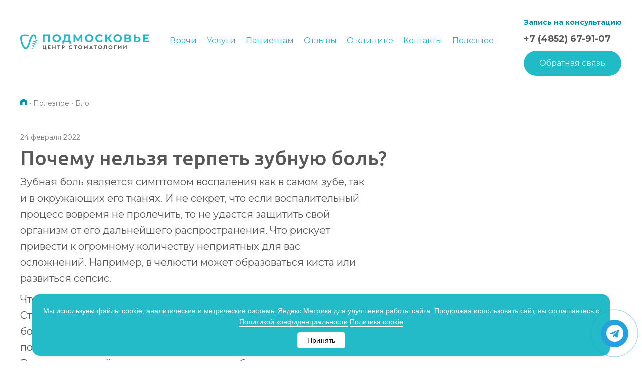

--- FILE ---
content_type: text/html; charset=UTF-8
request_url: https://www.mc-podmoskovie.ru/useful/usefulinfo/pochemu-nelzya-terpet-zubnuyu-bol/
body_size: 35669
content:
<!DOCTYPE html>
<html lang="ru">

<head itemscope itemtype="http://schema.org/WPHeader">
            <meta charset="UTF-8">
        <meta name="viewport" content="width=device-width, initial-scale=1, shrink-to-fit=no, viewport-fit=cover">
        <meta http-equiv="X-UA-Compatible" content="ie=edge">
        <title itemprop="headline">Почему нельзя терпеть зубную боль?</title>
        <meta name="format-detection" content="telephone=no">
        <meta name="cmsmagazine" content="5763cb4475f5ecfe5599cd6d743fb9d7">
        <meta name="description" content="В этом разделе вы можете найти интересные статьи о стоматологии, публикации о лечении зубов ведущих специалистов отрасли" />
<link rel="dns-prefetch" href="//mc.yandex.ru"><link rel="preload" href="/local/build/fonts/roboto-v20-latin_cyrillic-ext-regular.df4e2e40.woff2" type="font/woff2" crossorigin="anonymous" as="font">
<link rel="preload" href="/local/build/fonts/roboto-v20-latin_cyrillic-ext-500.1c6dde4a.woff2" type="font/woff2" crossorigin="anonymous" as="font">
<link rel="preload" href="/local/build/fonts/roboto-v20-latin_cyrillic-ext-700.45be86ec.woff2" type="font/woff2" crossorigin="anonymous" as="font">
<link rel="preload" href="/local/build/fonts/ubuntu-v15-latin_cyrillic-ext-500.5292e640.woff2" type="font/woff2" crossorigin="anonymous" as="font">
<link rel="preload" href="/local/build/fonts/ALSRubl.85f3ef25.woff2" type="font/woff2" crossorigin="anonymous" as="font">
<link rel="preload" href="/local/build/styles.f17632b4.css" as="style">
<link rel="preload" href="/bitrix/js/ui/volgaweb/youtube/player/player/dist/player-component.css?17196688552516" as="style">
<link rel="preload" href="/bitrix/cache/css/s1/base/page_46b58381e090f83a6aef0c07d3870ea3/page_46b58381e090f83a6aef0c07d3870ea3_v1.css?176822512810105" as="style">
<link rel="preload" href="/bitrix/cache/css/s1/base/template_8256c6df274a9435c5eb0f3bf9cde03b/template_8256c6df274a9435c5eb0f3bf9cde03b_v1.css?176822512812364" as="style">
<link rel="preload" href="/local/build/app.272e09c3.js" as="script">
<link rel="preload" href="/local/build/head.272e09c3.js" as="script">
<link rel="preload" href="/bitrix/js/main/core/core.min.js?1719691318225422" as="script">
<link rel="preload" href="/bitrix/js/ui/vue/vue2/prod/dist/vue.bundle.min.js?1719668856113213" as="script">
<link rel="preload" href="/bitrix/js/ui/volgaweb/youtube/player/player/dist/player-component.js?17292498679967" as="script">
<link rel="preload" href="/local/templates/base/scripts.js?17569784975460" as="script">
<script>if(!window.BX)window.BX={};if(!window.BX.message)window.BX.message=function(mess){if(typeof mess==='object'){for(let i in mess) {BX.message[i]=mess[i];} return true;}};</script>
<script>(window.BX||top.BX).message({"JS_CORE_LOADING":"Загрузка...","JS_CORE_NO_DATA":"- Нет данных -","JS_CORE_WINDOW_CLOSE":"Закрыть","JS_CORE_WINDOW_EXPAND":"Развернуть","JS_CORE_WINDOW_NARROW":"Свернуть в окно","JS_CORE_WINDOW_SAVE":"Сохранить","JS_CORE_WINDOW_CANCEL":"Отменить","JS_CORE_WINDOW_CONTINUE":"Продолжить","JS_CORE_H":"ч","JS_CORE_M":"м","JS_CORE_S":"с","JSADM_AI_HIDE_EXTRA":"Скрыть лишние","JSADM_AI_ALL_NOTIF":"Показать все","JSADM_AUTH_REQ":"Требуется авторизация!","JS_CORE_WINDOW_AUTH":"Войти","JS_CORE_IMAGE_FULL":"Полный размер"});</script>

<script src="/bitrix/js/main/core/core.min.js?1719691318225422"></script>

<script>BX.Runtime.registerExtension({"name":"main.core","namespace":"BX","loaded":true});</script>
<script>BX.setJSList(["\/bitrix\/js\/main\/core\/core_ajax.js","\/bitrix\/js\/main\/core\/core_promise.js","\/bitrix\/js\/main\/polyfill\/promise\/js\/promise.js","\/bitrix\/js\/main\/loadext\/loadext.js","\/bitrix\/js\/main\/loadext\/extension.js","\/bitrix\/js\/main\/polyfill\/promise\/js\/promise.js","\/bitrix\/js\/main\/polyfill\/find\/js\/find.js","\/bitrix\/js\/main\/polyfill\/includes\/js\/includes.js","\/bitrix\/js\/main\/polyfill\/matches\/js\/matches.js","\/bitrix\/js\/ui\/polyfill\/closest\/js\/closest.js","\/bitrix\/js\/main\/polyfill\/fill\/main.polyfill.fill.js","\/bitrix\/js\/main\/polyfill\/find\/js\/find.js","\/bitrix\/js\/main\/polyfill\/matches\/js\/matches.js","\/bitrix\/js\/main\/polyfill\/core\/dist\/polyfill.bundle.js","\/bitrix\/js\/main\/core\/core.js","\/bitrix\/js\/main\/polyfill\/intersectionobserver\/js\/intersectionobserver.js","\/bitrix\/js\/main\/lazyload\/dist\/lazyload.bundle.js","\/bitrix\/js\/main\/polyfill\/core\/dist\/polyfill.bundle.js","\/bitrix\/js\/main\/parambag\/dist\/parambag.bundle.js"]);
</script>
<script>BX.Runtime.registerExtension({"name":"ui.vue","namespace":"BX","loaded":true});</script>
<script>BX.Runtime.registerExtension({"name":"ui.volgaweb.youtube.player.player","namespace":"window","loaded":true});</script>
<script>(window.BX||top.BX).message({"LANGUAGE_ID":"ru","FORMAT_DATE":"DD.MM.YYYY","FORMAT_DATETIME":"DD.MM.YYYY HH:MI:SS","COOKIE_PREFIX":"PDMSK","SERVER_TZ_OFFSET":"10800","UTF_MODE":"Y","SITE_ID":"s1","SITE_DIR":"\/","USER_ID":"","SERVER_TIME":1768668697,"USER_TZ_OFFSET":0,"USER_TZ_AUTO":"Y","bitrix_sessid":"7c47f818a09a93ef672d9937fc128c8a"});</script>


<script src="/bitrix/js/ui/vue/vue2/prod/dist/vue.bundle.min.js?1719668856113213"></script>
<script src="/bitrix/js/ui/volgaweb/youtube/player/player/dist/player-component.js?17292498679967"></script>
<script>BX.setCSSList(["\/local\/components\/vw\/likely\/asset\/customStyles.css","\/local\/components\/vw\/likely\/asset\/likely.css","\/local\/templates\/base\/styles.css","\/local\/templates\/base\/template_styles.css"]);</script>
<link href="https://www.mc-podmoskovie.ru/amp/useful/usefulinfo/pochemu-nelzya-terpet-zubnuyu-bol/" rel="amphtml" />



        <script>
            function lazyCounter(sessionName, timer, cb) {
                window.addEventListener('load', function () {
                    setTimeout(function () {
                        function ll() {
                            window.removeEventListener("scroll", ll, false);
                            window.removeEventListener("mousemove", ll, false);
                            window.removeEventListener("touchmove", ll, false);
                            window.removeEventListener("resize", ll, false);
                            if (document.readyState == 'complete') {
                                cb();
                            } else {
                                window.addEventListener('load', l, false);
                            }
                            sessionStorage.setItem(sessionName, 1);
                        }

                        if (sessionStorage.getItem(sessionName) != 1) {
                            window.addEventListener("scroll", ll, {capture: false, passive: true});
                            window.addEventListener("mousemove", ll, {capture: false, passive: true});
                            window.addEventListener("touchmove", ll, {capture: false, passive: true});
                            window.addEventListener("resize", ll, {capture: false, passive: true});
                        } else {
                            ll();
                        }
                    }, timer);
                });
            }
        </script>
                <script>
            (function(m,e,t,r,i,k,a){m[i]=m[i]||function(){(m[i].a=m[i].a||[]).push(arguments)};
                m[i].l=1*new Date();
                for (var j = 0; j < document.scripts.length; j++) {if (document.scripts[j].src === r) { return; }}
                k=e.createElement(t),a=e.getElementsByTagName(t)[0],k.async=1,k.src=r,a.parentNode.insertBefore(k,a)})
            (window, document, "script", "https://mc.yandex.ru/metrika/tag.js", "ym");

            ym($value, "init", {
                clickmap:true,
                trackLinks:true,
                accurateTrackBounce:true,
                webvisor:true
            });
        </script>
    <meta property="og:title" content="Почему нельзя терпеть зубную боль?" />
    <meta property="og:image" content="/local/templates/base/favicons/Social.jpg" />
    <meta property="og:url" content="https://www.mc-podmoskovie.ru/useful/usefulinfo/pochemu-nelzya-terpet-zubnuyu-bol/" />
    <link rel="apple-touch-icon" sizes="180x180" href="/local/templates/base/favicons/apple-touch-icon.png">
    <link rel="icon" type="image/png" sizes="32x32" href="/local/templates/base/favicons/favicon-32x32.png">
    <link rel="icon" type="image/png" sizes="16x16" href="/local/templates/base/favicons/favicon-16x16.png">
    <link rel="apple-touch-icon" sizes="57x57" href="/local/templates/base/favicons/apple-icon-57x57.png">
    <link rel="apple-touch-icon" sizes="60x60" href="/local/templates/base/favicons/apple-icon-60x60.png">
    <link rel="apple-touch-icon" sizes="72x72" href="/local/templates/base/favicons/apple-icon-72x72.png">
    <link rel="apple-touch-icon" sizes="76x76" href="/local/templates/base/favicons/apple-icon-76x76.png">
    <link rel="apple-touch-icon" sizes="114x114" href="/local/templates/base/favicons/apple-icon-114x114.png">
    <link rel="apple-touch-icon" sizes="120x120" href="/local/templates/base/favicons/apple-icon-120x120.png">
    <link rel="apple-touch-icon" sizes="144x144" href="/local/templates/base/favicons/apple-icon-144x144.png">
    <link rel="apple-touch-icon" sizes="152x152" href="/local/templates/base/favicons/apple-icon-152x152.png">
    <link rel="apple-touch-icon" sizes="180x180" href="/local/templates/base/favicons/apple-icon-180x180.png">
    <link rel="icon" type="image/png" sizes="192x192" href="/local/templates/base/favicons/android-icon-192x192.png">
    <link rel="icon" type="image/png" sizes="32x32" href="/local/templates/base/favicons/favicon-32x32.png">
    <link rel="icon" type="image/png" sizes="96x96" href="/local/templates/base/favicons/favicon-96x96.png">
    <link rel="icon" type="image/png" sizes="16x16" href="/local/templates/base/favicons/favicon-16x16.png?v=2">
    <link rel="manifest" href="/local/templates/base/favicons/site.webmanifest">
    <link rel="mask-icon" href="/local/templates/base/favicons/safari-pinned-tab.svg" color="#009eb4">
    <meta name="msapplication-TileColor" content="#ffffff">
    <meta name="theme-color" content="#ffffff">
    <link rel="yandex-tableau-widget" href="/local/templates/base/favicons/yandex-tableau.json" />
    <link rel="stylesheet" href="/local/build/styles.f17632b4.css?v=1291">
    <link rel="preconnect" href="https://fonts.googleapis.com">
    <link rel="preconnect" href="https://fonts.gstatic.com" crossorigin>
    <link href="https://fonts.googleapis.com/css2?family=Montserrat:ital,wght@0,100..900;1,100..900&display=swap" rel="stylesheet">
    <script>
        document.addEventListener('zd:show', function() {
            try {
                var flc = document.querySelector('.floating-call');
                var ph = document.querySelector('.zphone');
                if (flc && ph) {
                    flc.setAttribute('href', ph.getAttribute('href'));
                }
            } catch (e) {
                console.warn(e.message)
            }
        });
    </script>
    <!-- calltouch -->
    <script>
        (function(w, d, n, c) {
            w.CalltouchDataObject = n;
            w[n] = function() {
                w[n]["callbacks"].push(arguments)
            };
            if (!w[n]["callbacks"]) {
                w[n]["callbacks"] = []
            }
            w[n]["loaded"] = false;
            if (typeof c !== "object") {
                c = [c]
            }
            w[n]["counters"] = c;
            for (var i = 0; i < c.length; i += 1) {
                p(c[i])
            }

            function p(cId) {
                var a = d.getElementsByTagName("script")[0],
                    s = d.createElement("script"),
                    i = function() {
                        a.parentNode.insertBefore(s, a)
                    },
                    m = typeof Array.prototype.find === 'function',
                    n = m ? "init-min.js" : "init.js";
                s.async = true;
                s.src = "https://mod.calltouch.ru/" + n + "?id=" + cId;
                if (w.opera == "[object Opera]") {
                    d.addEventListener("DOMContentLoaded", i, false)
                } else {
                    i()
                }
            }
        })(window, document, "ct", "izn5fj7h");
    </script>
    <!-- calltouch -->
    <style>
        @media screen and (max-width: 1199px)
        /* Tablet */
            {
            header.header {
                position: unset !important;
            }

            .header--over~.content {
                padding-top: 0px;
            }

            .form-response.form-response--success p {
                font-size: 1rem;
                font-weight: 300;
            }
        }
    </style>

    <style>
        @media screen and (max-width:767px) {
            .index-main-slider-v2__slide {
                padding-top: 10px !important;
            }
        }
    </style>
    <script>
        (function(w, c) {
            (w[c] = w[c] || []).push(function() {
                new zTracker({
                    "id": "aea839f90146b26c6954ad9b02a211c412177",
                    "metrics": {
                        "metrika": "4469134"
                    }
                });
            });
        })(window, "zTrackerCallbacks");
    </script>
    <script async id="zd_ct_phone_script" src="https://my.zadarma.com/js/ct_phone.min.js"></script>
            <!-- Yandex.Metrika counter -->
        <script>
            (function(m, e, t, r, i, k, a) {
                m[i] = m[i] || function() {
                    (m[i].a = m[i].a || []).push(arguments)
                };
                m[i].l = 1 * new Date();
                for (var j = 0; j < document.scripts.length; j++) {
                    if (document.scripts[j].src === r) {
                        return;
                    }
                }
                k = e.createElement(t), a = e.getElementsByTagName(t)[0], k.async = 1, k.src = r, a.parentNode.insertBefore(k, a)
            })
            (window, document, "script", "https://mc.yandex.ru/metrika/tag.js", "ym");

            ym(4469134, "init", {
                clickmap: true,
                trackLinks: true,
                accurateTrackBounce: true,
                webvisor: true
            });
        </script>
        <noscript>
            <div><img src="https://mc.yandex.ru/watch/4469134" style="position:absolute; left:-9999px;" alt="" /></div>
        </noscript>
        <!-- /Yandex.Metrika counter -->
    
    

</head>

<body
    class=" page_secondary" itemscope="" itemtype="http://schema.org/WebPage">
    <div class="visually-hidden"  itemscope itemtype="http://schema.org/Organization">
  <div itemprop="name">Стоматология Подмосковье</div>
  <link itemprop="url" href="https://www.mc-podmoskovie.ru/">
  <div itemprop="logo" itemscope="" itemtype="https://schema.org/ImageObject">
    <link itemprop="url" href="/local/assets/images/logo.png">
  </div>
  <div itemprop="address" itemscope itemtype="https://schema.org/PostalAddress">
    <span itemprop="postalCode">150040</span>,
    <span itemprop="addressCountry">Россия</span>,
    <span itemprop="addressRegion">Ярославская область</span>,
    <span itemprop="addressLocality">Ярославль</span>,
    <span itemprop="streetAddress">ул. Некрасова, д.41</span>
  </div>
  <a itemprop="telephone" href="tel:+74852744545">+7 4852 74-45-45</a>
  <a itemprop="email" href="mailto:mail@mc-podmoskovie.ru">mail@mc-podmoskovie.ru</a>
</div>
            <noscript>
        <div><img src="https://mc.yandex.ru/watch/4469134" style="position:absolute; left:-9999px;" alt=""/></div>
        </noscript>
    <script>
        (function(w, d, s, h, id) {
            w.roistatProjectId = id;
            w.roistatHost = h;
            var p = d.location.protocol == "https:" ? "https://" : "http://";
            var u = /^.*roistat_visit=[^;]+(.*)?$/.test(d.cookie) ? "/dist/module.js" : "/api/site/1.0/" + id + "/init?referrer=" + encodeURIComponent(d.location.href);
            var js = d.createElement(s);
            js.charset = "UTF-8";
            js.async = 1;
            js.src = p + h + u;
            var js2 = d.getElementsByTagName(s)[0];
            js2.parentNode.insertBefore(js, js2);
        })(window, document, 'script', 'cloud.roistat.com', '36c9d407f360624fe49a07fcec8f381b');
    </script>
    <div id="panel">
            </div>
    <div
        class="layout ">
        <div class="main">
                            <header class="header   header--over">
                    <div class="header__wrapper">
                        <div class="header__logo1">
                            <a href="/" class="no-border">
                                <svg xmlns="http://www.w3.org/2000/svg" width="260" height="39" fill="none" viewBox="0 0 391 48" style="vertical-align: middle">
                                    <path fill="#57585a" d="M77.05 45.39h-8.6v-11h2.3v8.96h4.7v-8.97h2.3v8.97h1.5v4.39h-2.2v-2.35Zm7.31-11.01h7.56v2.04h-5.26v2.23h3.86v1.92h-3.86v2.78h5.46v2.04h-7.76v-11Zm13.16 0h2.3v4.22h4.97v-4.22h2.3v11h-2.3v-4.74h-4.97v4.75h-2.3v-11Zm18.08 2.04h-3.59v-2.03h9.5v2.03h-3.6v8.97h-2.3v-8.97Zm15.06 3.12c.53 0 .95-.15 1.25-.44.3-.3.45-.69.45-1.16s-.15-.85-.46-1.14c-.3-.29-.72-.43-1.24-.43h-1.92v3.17h1.92Zm-4.22-5.16h4.22c.78 0 1.48.15 2.1.45a3.35 3.35 0 0 1 1.96 3.1 3.34 3.34 0 0 1-1.97 3.12c-.6.3-1.3.45-2.1.45h-1.91v3.89h-2.3v-11Zm23.49 10.46a5.65 5.65 0 0 1-2.96-4.95c0-1.06.27-2.02.8-2.9a5.7 5.7 0 0 1 2.17-2.05c.92-.5 1.93-.75 3.03-.75 1.06 0 2.03.24 2.9.72a5.36 5.36 0 0 1 2.05 2l-1.73 1.21a3.66 3.66 0 0 0-3.22-1.85c-.7 0-1.32.15-1.87.47a3.4 3.4 0 0 0-1.3 1.29 3.73 3.73 0 0 0-.46 1.87c0 .7.16 1.33.47 1.87.31.55.74.97 1.3 1.28.54.3 1.16.45 1.86.45 1.35 0 2.42-.61 3.22-1.85l1.73 1.2a5.22 5.22 0 0 1-2.04 2.01 5.9 5.9 0 0 1-2.93.73 6.2 6.2 0 0 1-3.02-.75Zm15.89-8.42h-3.59v-2.03h9.5v2.03h-3.6v8.97h-2.3v-8.97Zm17.79 6.63a3.43 3.43 0 0 0 1.76-3.16 3.7 3.7 0 0 0-.47-1.86 3.35 3.35 0 0 0-1.29-1.3 3.68 3.68 0 0 0-1.85-.46c-.7 0-1.3.15-1.85.46-.55.3-.98.73-1.29 1.28a3.73 3.73 0 0 0-.47 1.88c0 .7.16 1.32.47 1.87a3.37 3.37 0 0 0 3.14 1.74c.68 0 1.3-.15 1.85-.45Zm-1.86 2.54a6.1 6.1 0 0 1-3-.75 5.7 5.7 0 0 1-2.96-4.95c0-1.06.26-2.02.8-2.9a5.73 5.73 0 0 1 2.16-2.06c.9-.5 1.9-.75 3-.75 1.09 0 2.09.26 3 .75.92.5 1.64 1.2 2.18 2.06.54.88.81 1.84.81 2.9 0 1.05-.27 2.02-.81 2.89a5.75 5.75 0 0 1-2.18 2.06c-.91.5-1.91.75-3 .75Zm22.34-11.4v11.2h-2.3v-5.87l-2.83 3.47h-.75l-2.82-3.47v5.87h-2.3v-11.2h.75l4.75 5.95 4.75-5.95h.75Zm10.31 4.2-1.5 3.71h3l-1.5-3.71Zm2.3 5.56h-4.6l-.62 1.44H209l5.02-11.2h.77l5 11.2h-2.46l-.63-1.44Zm9.3-7.53h-3.59v-2.03h9.5v2.03h-3.6v8.97H226v-8.97Zm17.79 6.63a3.43 3.43 0 0 0 1.76-3.16 3.7 3.7 0 0 0-.47-1.86 3.35 3.35 0 0 0-1.29-1.3 3.68 3.68 0 0 0-1.85-.46c-.7 0-1.3.15-1.85.46-.55.3-.98.73-1.29 1.28a3.73 3.73 0 0 0-.47 1.88c0 .7.16 1.32.47 1.87a3.37 3.37 0 0 0 3.14 1.74c.68 0 1.3-.15 1.85-.45Zm-1.86 2.54a6.1 6.1 0 0 1-3-.75 5.7 5.7 0 0 1-2.96-4.95c0-1.06.26-2.02.8-2.9a5.73 5.73 0 0 1 2.16-2.06c.9-.5 1.9-.75 3-.75 1.09 0 2.09.26 3 .75.92.5 1.64 1.2 2.18 2.06.54.88.81 1.84.81 2.9 0 1.05-.27 2.02-.81 2.89a5.75 5.75 0 0 1-2.18 2.06c-.91.5-1.91.75-3 .75Zm20.17-11.21v11h-2.3v-8.96h-3.23a30.37 30.37 0 0 1-.47 5.5 5.94 5.94 0 0 1-1.18 2.82 2.6 2.6 0 0 1-1.98.81c-.33 0-.65-.05-.97-.16v-1.92c.07.02.22.03.46.03.46 0 .82-.25 1.1-.75.28-.5.48-1.26.61-2.29s.2-2.37.23-4.04l.02-2.04h7.71Zm13.18 8.67c.55-.31.98-.74 1.29-1.29.31-.55.47-1.17.47-1.87a3.7 3.7 0 0 0-.47-1.86 3.36 3.36 0 0 0-1.3-1.3 3.69 3.69 0 0 0-1.84-.46c-.7 0-1.31.15-1.86.46-.54.3-.97.73-1.28 1.28a3.73 3.73 0 0 0-.47 1.88c0 .7.16 1.32.47 1.87.3.55.74.98 1.28 1.29.55.3 1.17.45 1.86.45.68 0 1.3-.15 1.85-.45Zm-1.87 2.54a6.1 6.1 0 0 1-3-.75 5.71 5.71 0 0 1-2.16-2.06 5.43 5.43 0 0 1-.8-2.9c0-1.05.27-2.01.8-2.89a5.74 5.74 0 0 1 2.17-2.06 6.3 6.3 0 0 1 6 0 5.5 5.5 0 0 1 2.98 4.96 5.4 5.4 0 0 1-.8 2.89 5.75 5.75 0 0 1-2.18 2.06c-.92.5-1.92.75-3 .75Zm11.34-11.21h7.23v2.04h-4.93v8.97h-2.3v-11Zm21.97-.19v11.2h-2.3v-6.82l-6.59 7.02h-.75v-11.2h2.3v6.75l6.57-6.95h.77Zm15.61 0v11.2h-2.3v-6.82l-6.58 7.02h-.75v-11.2h2.3v6.75l6.57-6.95h.76Z" />
                                    <path fill="#1FBBC7" d="M68.45 24.2h5.42V5.48h10.64V24.2h5.42V1.13H68.45V24.2Zm48.75-8.53a6.9 6.9 0 0 1-3.9 3.85 7.8 7.8 0 0 1-2.9.53 7.94 7.94 0 0 1-2.94-.53 6.74 6.74 0 0 1-3.88-3.87 7.88 7.88 0 0 1-.56-2.98c0-1.1.19-2.1.56-3a6.91 6.91 0 0 1 3.9-3.86 7.81 7.81 0 0 1 2.91-.52c1.06 0 2.03.17 2.93.52a6.77 6.77 0 0 1 3.89 3.86c.37.9.55 1.9.55 3s-.18 2.1-.55 3Zm2.4-11.54a12.37 12.37 0 0 0-4.08-2.5c-1.55-.6-3.27-.9-5.13-.9-1.84 0-3.54.3-5.11.9-1.57.6-2.94 1.43-4.11 2.5a11.32 11.32 0 0 0-3.67 8.54 11.4 11.4 0 0 0 3.65 8.54 12.27 12.27 0 0 0 4.11 2.5c1.58.59 3.3.89 5.17.89 1.83 0 3.53-.3 5.1-.9a12.64 12.64 0 0 0 4.07-2.48 11.45 11.45 0 0 0 3.68-8.55 11.43 11.43 0 0 0-3.68-8.54Zm16.22 14.9c.4-.73.71-1.61.96-2.65.25-1.05.43-2.2.56-3.48a79 79 0 0 0 .28-4.05l.1-3.37h8.08v14.37h-10.55c.2-.24.4-.5.57-.82Zm15.37-17.9h-18.11l-.27 7.22a74.02 74.02 0 0 1-.32 4.58 19.8 19.8 0 0 1-.7 3.67 6.13 6.13 0 0 1-1.25 2.43 2.5 2.5 0 0 1-2 .82h-.75l-.03 9.13h5.05V24.2h16.63v4.78h5.05v-9.13h-3.3V1.13Zm32.34 0-8.68 14.33-8.82-14.33h-4.51V24.2h5.11V10.65l6.94 11.11h2.42l6.94-11.35.03 13.8h5.11l-.03-23.08h-4.5Zm31.83 14.54a6.91 6.91 0 0 1-3.9 3.85c-.9.35-1.87.53-2.92.53a7.94 7.94 0 0 1-2.93-.53 6.73 6.73 0 0 1-3.89-3.87 7.86 7.86 0 0 1-.55-2.98c0-1.1.19-2.1.56-3a6.91 6.91 0 0 1 3.9-3.86 7.82 7.82 0 0 1 2.9-.52c1.06 0 2.04.17 2.94.52a6.78 6.78 0 0 1 3.89 3.86c.37.9.55 1.9.55 3s-.18 2.1-.55 3Zm2.38-11.54a12.36 12.36 0 0 0-4.07-2.5c-1.56-.6-3.27-.9-5.13-.9-1.84 0-3.55.3-5.11.9-1.58.6-2.94 1.43-4.11 2.5a11.33 11.33 0 0 0-3.67 8.54 11.4 11.4 0 0 0 3.65 8.54 12.28 12.28 0 0 0 4.1 2.5c1.59.59 3.31.89 5.17.89 1.84 0 3.54-.3 5.1-.9a12.58 12.58 0 0 0 4.08-2.48 11.4 11.4 0 0 0 3.68-8.55 11.43 11.43 0 0 0-3.69-8.54Zm17.29 3.2a6.9 6.9 0 0 1 2.39-1.52 8.44 8.44 0 0 1 6.26.15 8.17 8.17 0 0 1 2.7 2.03l3.5-3.17a10.78 10.78 0 0 0-4.16-3.04c-1.65-.7-3.5-1.04-5.54-1.04-1.84 0-3.53.29-5.08.87-1.55.58-2.9 1.41-4.06 2.49a11.41 11.41 0 0 0-3.65 8.57 11.54 11.54 0 0 0 7.69 11.06c1.56.57 3.25.87 5.07.87 2.06 0 3.92-.35 5.57-1.06 1.65-.7 3.03-1.72 4.16-3.06l-3.5-3.17a7.68 7.68 0 0 1-5.92 2.73 8.4 8.4 0 0 1-3.04-.52 6.9 6.9 0 0 1-3.95-3.86 7.8 7.8 0 0 1-.56-3c0-1.1.19-2.1.56-3 .37-.9.89-1.67 1.56-2.33Zm42.98-6.2h-5.75l-6.18 9.33h-3.92V1.13h-5.42V24.2h5.42v-9.3h3.75l6.15 9.3h6.19l-7.94-11.93 7.7-11.14Zm24.12 14.54a6.91 6.91 0 0 1-3.9 3.85c-.9.35-1.86.53-2.92.53a7.94 7.94 0 0 1-2.92-.53 6.73 6.73 0 0 1-3.9-3.87 7.84 7.84 0 0 1-.55-2.98c0-1.1.19-2.1.56-3a6.91 6.91 0 0 1 3.9-3.86 7.82 7.82 0 0 1 2.91-.52c1.06 0 2.03.17 2.93.52a6.78 6.78 0 0 1 3.89 3.86c.37.9.56 1.9.56 3s-.2 2.1-.56 3Zm2.39-11.54a12.36 12.36 0 0 0-4.07-2.5 14.2 14.2 0 0 0-5.14-.9c-1.84 0-3.54.3-5.11.9-1.57.6-2.94 1.43-4.11 2.5a11.33 11.33 0 0 0-3.67 8.54 11.4 11.4 0 0 0 3.65 8.54 12.28 12.28 0 0 0 4.11 2.5c1.58.59 3.3.89 5.17.89 1.84 0 3.54-.3 5.1-.9a12.53 12.53 0 0 0 4.07-2.48 11.42 11.42 0 0 0 3.69-8.55 11.43 11.43 0 0 0-3.7-8.54Zm25.53 15.39c-.65.48-1.6.73-2.86.73h-6V14.4h6c1.25 0 2.2.24 2.86.71.65.47.97 1.2.97 2.16 0 1.01-.32 1.76-.97 2.24ZM321.2 5.09h5.08c1.19 0 2.09.23 2.7.7.6.48.9 1.18.9 2.1 0 .92-.3 1.62-.9 2.1-.62.46-1.51.7-2.7.7h-5.08v-5.6Zm13.16 8.14a7.65 7.65 0 0 0-2.27-1.04c.43-.2.82-.43 1.2-.7a5.13 5.13 0 0 0 2.14-4.4 5 5 0 0 0-2.28-4.4c-1.53-1.04-3.66-1.56-6.4-1.56h-10.97V24.2h11.61c2.98 0 5.26-.58 6.82-1.73a5.6 5.6 0 0 0 2.34-4.76c0-1.96-.74-3.45-2.2-4.48Zm23.49 5.99c-.8.68-1.9 1.03-3.3 1.03h-4.91v-7.58h4.91a5.7 5.7 0 0 1 3.32.84c.8.56 1.2 1.47 1.2 2.75 0 1.3-.41 2.28-1.22 2.96Zm4.38-8.65c-1.55-1.24-3.75-1.86-6.6-1.86h-6V1.13h-5.41V24.2h10.63c3.03 0 5.4-.68 7.12-2.04 1.72-1.37 2.58-3.36 2.58-6 0-2.48-.78-4.34-2.32-5.59Zm15.04 9.35v-5.34h10.94v-4.15h-10.94V5.42h12.39V1.13h-17.8V24.2h18.24v-4.28h-12.83ZM44.89 11.46c-.76-4.55-3.47-5.83-5.09-5.55-1.42.25-2.12.93-3.88 4.6-1.66 3.43-3.21 8.23-4.7 12.88-3.62 11.31-7.04 22-14.21 22-2.28 0-4.5-1.12-6.59-3.3C4.16 35.53-.52 19.58.05 11.12c.3-4.57 2.34-7.55 6.05-8.86 2.93-1.03 6.4-.9 9.75-.64 8.84.67 11.34.52 11.34.52l-.6 1.63a4.64 4.64 0 0 1-4.7 3.03c-1.76-.13-4-.28-6.3-.4-7.48-.43-10.33-.1-10.67 5.03-.49 7.31 3.82 21.9 9.06 27.37.78.82 1.94 1.8 3.03 1.8 1.32 0 2.94-1.8 4.55-5.04 1.82-3.67 3.44-8.72 5-13.6C30.14 10.78 33.23 1.12 39.8 1.12c2.14 0 4 .52 5.52 1.52a9.06 9.06 0 0 1 2.46 2.7 11.6 11.6 0 0 1 1.3 4.8c.28 5.23-3.94 6.38-3.94 6.38s.26-2-.25-5.07Z" />
                                    <path fill="#1FBBC7" d="M35.74 24.03s8.42-4.22 17.94-6.4c-.84 1.33-8.07 9.01-17.94 6.4Zm-.46 5.47s7.08-3.54 15.08-5.38c-.7 1.13-6.79 7.59-15.08 5.39Zm-.82 5.32s6.09-3.05 12.96-4.63c-.6.97-5.83 6.52-12.96 4.63Zm-.33 4.76s4.92-2.46 10.48-3.75c-.48.79-4.71 5.28-10.48 3.75ZM34 44.23s3.64-1.82 7.75-2.77c-.36.58-3.48 3.9-7.74 2.77Z" />
                                </svg>
                            </a>
                        </div>
                        <div class="header__menu">
                            <script>
    const mobileModalMenuLinks = {"\/services\/diagnostics\/":{"img":"<svg xmlns=\"http:\/\/www.w3.org\/2000\/svg\" viewBox=\"0 0 72.3 65\" width=\"72.3\" height=\"65\" overflow=\"scroll\"><path d=\"M36.7 24.8c.5-.6.4-1.1.4-1.7v-.3-.3c0-.4.3-.7.6-.8.9-.2 1.2 0 1.2 0 .3.2.8.1.9-.3.2-.3.1-.8-.3-.9-.3-.1-.8-.3-2.1-.1-1 .2-1.8 1.1-1.8 2.1v1.1l-.7-.4-.6-.3c-.2-.1-.2-.5-.1-1.1.1-.7.2-1.7-.8-2.1-.5-.2-1.1-.2-1.6.1a3 3 0 0 0-1.4 1.7c-.1.4.1.8.4.9.4.1.8-.1.9-.4 0-.1.4-1.1 1.1-1v.6c-.1.8-.2 2 .9 2.5l.5.3c.6.3 1.2.6 1.6.6.5.2.7.1.9-.2zM45.6 18.4c.9-.4 1.6-1.3 1.6-2.4 0-.4-.3-.7-.7-.7s-.7.4-.7.7c0 .5-.3.9-.7 1.1-.6.3-1.7.6-3.1.9-.9.2-1.5.6-1.6 1.2-.3 1.2 1.2 2.5 2.1 3.2l.3.3c.1.2.3.3.5.3l.4-.1c.3-.2.4-.7.1-1l-.5-.5c-1.4-1.2-1.6-1.7-1.6-1.8l.6-.2c1.4-.3 2.6-.7 3.3-1zM39.4 9.5c-.6.1-.8.5-.8.7-.2.8.6 4 1.4 4.6.6.4 1.1.5 1.5.5.5 0 .8-.2 1.1-.4l.6-.4c.3-.2.7-.5.8-.9.1-.4-.2-.7-.3-.9l-.1-.3c0-.9-.3-1.3-.6-1.7l-.2-.3c-.7-.5-2.6-1.1-3.4-.9zm2.1 1.9l.3.4c.2.2.3.3.3.7 0 .4.1.7.3 1l-.6.4c-.1.1-.3.2-.9-.2-.3-.3-.8-2-.9-2.8.4 0 1.3.3 1.5.5zM36.2 17.4c-.2.3-.1.8.2 1l.4.1c.2 0 .5-.1.6-.3l.2-.2c.4-.5 1.2-1.4 1.2-3.3 0-1.4-.9-1.6-1.5-1.7l-.7-.2-.2-.1v-.1c0-.2 0-.7-.4-1.1-.7-.8-2.7-.8-3.5-.8-.4 0-.7.3-.7.7 0 .4.3.7.7.7a5 5 0 0 1 2.4.3l.1.3c0 .4.1.9.9 1.4l1.1.4.4.1v.3c0 1.3-.5 2-.8 2.4-.3-.2-.4 0-.4.1z\"\/><path d=\"M31.3 16.2c-1.4.3-1.7 2.1-1.9 2.7v.1c-.1.4.2.7.5.8h.1c.3 0 .6-.2.7-.6v-.1c.2-1 .5-1.6.8-1.6 1.9-.4 2-2.5 1.8-3.5-.1-.4-.4-.6-.8-.5-.4.1-.6.4-.5.8.1.1.4 1.6-.7 1.9z\"\/><path d=\"M71.3 39.6L56.4 24.7 53 28.1 51.9 27A16.8 16.8 0 0 0 38.4 0a17 17 0 0 0-16.9 16.9 17 17 0 0 0 29.1 11.7l1 1-3.2 3.3 14.9 14.9a4 4 0 0 0 2.8 1.1l.8-.1c1.3-.2 2.6-.9 3.6-1.9 2.1-2.4 2.5-5.6.8-7.3zm-32.9-7.9a14.9 14.9 0 0 1 0-29.7 14.9 14.9 0 0 1 0 29.7zm30.5 13.6c-.7.7-1.6 1.2-2.5 1.4-.4.1-1.3.1-1.8-.4L51.2 32.7l5.2-5.2L69.8 41c1 .9.5 2.9-.9 4.3z\"\/><path d=\"M46.4 7.9l-1.2 1.6a10 10 0 0 1-8.8 17.7l-.6 1.9A12 12 0 0 0 46.4 7.9zM28.4 16.9a10 10 0 0 1 13-9.5l.6-2a12 12 0 0 0-10.6 21.2l1.2-1.6a9.8 9.8 0 0 1-4.2-8.1zM10.7 11.9C7.9 14.6 8 18.6 8 18.7c0 .5.5 1 1 1 .6 0 1-.5 1-1 0 0 0-3.3 2.1-5.3 1.3-1.3 3.3-1.8 5.8-1.6.6 0 1-.4 1.1-.9 0-.6-.4-1-.9-1.1-3.1-.3-5.6.5-7.4 2.1z\"\/><path d=\"M45.8 34.4c-.5-.3-1.1-.1-1.4.4-.7 1.2-1.5 3-1.9 5.1-2.5 14.1-5.2 19.2-7.1 21-1.4 1.4-2.8 2-3.6 1.6-.6-.3-1-1.1-1-2.1v-6.2-3.3c0-2.6-1.7-7.5-4.9-7.5a5 5 0 0 0-3.6 1.7 7.8 7.8 0 0 0-1.9 6c.3 4.6-.1 10.4-1.2 11.7l-.1.1c-1.5 0-6.6-7.7-8.2-13.8-.5-2-.8-4.1-1.1-6.2-.4-3.5-.9-7.1-2.6-10l-.2-.3C4.5 28.3-.2 20.3 3.4 12.4c3.7-8 9.1-8 11.7-8 1 0 2.4.5 4 1l1.6.5c.5.2 1.1-.1 1.3-.6s-.1-1.1-.6-1.3l-1.6-.5c-1.8-.6-3.3-1.1-4.6-1.1-2.8 0-9.2 0-13.5 9.2-4.1 8.8.9 17.5 3.7 22.1v.3c1.5 2.5 1.9 5.8 2.3 9.2.3 2.1.6 4.4 1.1 6.5.7 2.8 2.4 6.4 4.3 9.6 2.3 3.8 4.3 5.7 5.9 5.7.4 0 1-.1 1.6-.7 2.5-2.7 1.8-13.1 1.8-13.2-.1-1.8.4-3.4 1.3-4.5a3 3 0 0 1 2.2-1.1c1.6 0 2.9 3.6 2.9 5.5v9.5c0 1.8.8 3.3 2.2 3.9 1 .4 3 .7 5.8-2 3-2.9 5.6-10.4 7.7-22.1.3-1.9 1.1-3.4 1.7-4.5.3-.5.1-1.1-.4-1.4z\"\/><\/svg>","header":"\u0414\u0438\u0430\u0433\u043d\u043e\u0441\u0442\u0438\u043a\u0430","links":[{"name":"3D-\u0442\u043e\u043c\u043e\u0433\u0440\u0430\u0444\u0438\u044f","link":"\/services\/diagnostics\/3d\/"},{"name":"\u041e\u0440\u0442\u043e\u043f\u0430\u043d\u0442\u043e\u043c\u043e\u0433\u0440\u0430\u043c\u043c\u0430","link":"\/services\/diagnostics\/ortopantomogramma\/"},{"name":"\u041f\u0440\u0438\u0446\u0435\u043b\u044c\u043d\u044b\u0435 \u0440\u0435\u043d\u0442\u0433\u0435\u043d \u0441\u043d\u0438\u043c\u043a\u0438","link":"\/services\/diagnostics\/roentgen\/"},{"name":"\u0422\u0435\u043b\u0435\u0440\u0435\u043d\u0442\u0433\u0435\u043d\u043e\u0433\u0440\u0430\u043c\u043c\u0430","link":"\/services\/diagnostics\/telerentgenogramma\/"}]},"\/services\/therapeutic\/":{"img":"<svg xmlns=\"http:\/\/www.w3.org\/2000\/svg\" viewBox=\"0 0 69 62.3\" width=\"69\" height=\"62.3\" overflow=\"scroll\"><path d=\"M65.5 15.3v-.2c-.2-.9-.6-1.8-1.2-2.3L49.6 0h-17l-2.5 2.5c-1.2.1-3.5.6-5.1 2.2-.9.9-1.4 2-1.7 3.2h-1.5V6.7c0-.6-.4-1-1-1s-1 .4-1 1v1.2H1c-.6 0-1 .4-1 1s.4 1 1 1h18.8v1.3c0 .6.4 1 1 1s1-.4 1-1V9.9h1.4c.3 4.3 4.1 6 6.9 6.5l2.8 3 12.1-.8 6.6 7c-1.2 7.9-1.1 33.2-1.1 34.4h2c0-10.6.2-31.6 1.4-35.4 1.3-4.2 7.9-9.3 9.4-10l.5 1.1L67 59l2-.2-3.5-43.5zM25.1 9.4c0-3.7 3.1-4.6 4.8-4.9v9.9c-1.9-.4-4.8-1.6-4.8-5zm6.8 6.1v-12L33.4 2H48l-3.4 14.6-10.9.8-1.8-1.9zm20.2 7.7l-5.6-6 3.4-14.4 11.8 10.3c-2.8 1.7-8 6.1-9.6 10.1z\"\/><path d=\"M22.4 25.7c-3.8-1.4-6.8-1.4-8.8.1C11 27.6 11 30.9 11 31c0 .5.5 1 1 1 .6 0 1-.5 1-1 0 0 0-2.4 1.7-3.6 1.4-1 3.9-1 7 .2.5.2 1.1-.1 1.3-.6a1 1 0 0 0-.6-1.3z\"\/><path d=\"M31.3 19.8c-1.7 0-2.9.5-3.9.9s-2 .8-3.4.8c-1.6 0-3.2-.6-4.7-1-1.2-.4-2.3-.8-3.2-.8-1.9 0-6.4 0-9.3 6.3-2.8 6.1.6 11.9 2.5 15.1l.1.2c1 1.6 1.2 3.8 1.5 6 .2 1.4.4 2.9.8 4.4.8 3.2 4.4 10.5 7.1 10.5.3 0 .9-.1 1.3-.6 1.8-1.9 1.3-8.8 1.3-9.1-.1-1.1.2-2.1.8-2.8.4-.4.8-.6 1.2-.6.7 0 1.6 2 1.6 3.3V58.8c0 1.4.6 2.5 1.7 2.9.7.3 2.2.5 4.2-1.4 2.1-2 3.8-6.9 5.2-15 .3-1.6 1-2.9 1.9-4.3 1.4-2.3 3-4.9 3-9.8.1-8-6.3-11.4-9.7-11.4zm5.1 20.4c-.9 1.5-1.8 3-2.2 5-1.7 9.4-3.4 12.7-4.6 13.9-1 1-1.7 1.2-2.1 1-.3-.2-.5-.6-.5-1.1v-4.1-2.2c0-1.9-1.2-5.3-3.6-5.3-1 0-1.9.4-2.7 1.2a5.3 5.3 0 0 0-1.3 4.3c.3 3.5-.2 6.8-.7 7.5-1.1-.5-4.1-5.3-5.1-9l-.7-4.1c-.3-2.4-.6-4.8-1.8-6.8l-.1-.3C9.3 37.4 6.2 32.1 8.6 27c2.4-5.2 5.9-5.2 7.5-5.2.6 0 1.6.3 2.6.7 1.5.5 3.3 1.2 5.3 1.2 1.8 0 3-.5 4.1-1 1-.4 1.9-.8 3.1-.8 2.1 0 7.8 2.3 7.8 9.6.1 4.2-1.3 6.5-2.6 8.7z\"\/><\/svg>","header":"\u041b\u0435\u0447\u0435\u043d\u0438\u0435 \u0437\u0443\u0431\u043e\u0432","links":[{"name":"\u041f\u0440\u043e\u0444\u0438\u043b\u0430\u043a\u0442\u0438\u0447\u0435\u0441\u043a\u0438\u0435 \u043e\u0441\u043c\u043e\u0442\u0440\u044b","link":"\/services\/therapeutic\/profilakticheskie-osmotry\/"},{"name":"\u041b\u0435\u0447\u0435\u043d\u0438\u0435 \u043a\u0430\u0440\u0438\u0435\u0441\u0430","link":"\/services\/therapeutic\/caries\/"},{"name":"\u041b\u0435\u0447\u0435\u043d\u0438\u0435 \u043f\u0443\u043b\u044c\u043f\u0438\u0442\u0430 \u0438&nbsp;\u043f\u0435\u0440\u0438\u043e\u0434\u043e\u043d\u0442\u0438\u0442\u0430","link":"\/services\/therapeutic\/pulpitis\/"},{"name":"\u0425\u0443\u0434\u043e\u0436\u0435\u0441\u0442\u0432\u0435\u043d\u043d\u0430\u044f \u0440\u0435\u0441\u0442\u0430\u0432\u0440\u0430\u0446\u0438\u044f \u0437\u0443\u0431\u043e\u0432","link":"\/services\/therapeutic\/restoration-of-teeth\/"},{"name":"\u0421\u043f\u0430\u0441\u0435\u043d\u0438\u0435 \u0442\u0440\u0430\u0432\u043c\u0438\u0440\u043e\u0432\u0430\u043d\u043d\u044b\u0445 \u0437\u0443\u0431\u043e\u0432","link":"\/services\/therapeutic\/spasenie-travmirovannykh-zubov\/"},{"name":"\u041b\u0435\u0447\u0435\u043d\u0438\u0435 \u0437\u0443\u0431\u043e\u0432 \u043f\u0440\u0438 \u0433\u0440\u0443\u0434\u043d\u043e\u043c \u0432\u0441\u043a\u0430\u0440\u043c\u043b\u0438\u0432\u0430\u043d\u0438\u0438 \u0438&nbsp;\u0431\u0435\u0440\u0435\u043c\u0435\u043d\u043d\u043e\u0441\u0442\u0438","link":"\/services\/therapeutic\/lechenie-zubov-pri-grudnom-vskarmlivanii-i-beremennosti\/"}]},"\/services\/implant\/":{"img":"<svg xmlns=\"http:\/\/www.w3.org\/2000\/svg\" viewBox=\"0 0 42.4 74.6\" width=\"42.4\" height=\"74.6\" overflow=\"scroll\"><path d=\"M23.1 9c3.9-1.4 6.8-1.5 8.6-.2 2.1 1.5 2.1 4.5 2.1 4.5 0 .6.4 1 1 1 .5 0 1-.4 1-1 0-.2 0-4.1-3-6.2-2.3-1.6-5.8-1.6-10.4 0-.5.2-.8.8-.6 1.3.2.5.8.8 1.3.6zM22 35.2H11.6v-3.1c0-.6-.4-1-1-1s-1 .4-1 1v5.1H22c.6 0 1-.4 1-1s-.4-1-1-1z\"\/><path d=\"M41.1 7.5C37.6 0 32.2 0 30 0c-1.1 0-2.4.4-3.8.9-1.7.6-3.7 1.3-5.7 1.3-1.7 0-2.9-.5-4.2-1C15 .6 13.6.1 11.7.1 7.6.1 0 4.1 0 13.9c0 5.8 1.9 8.9 3.6 11.7l1.7 3.1v12.8h3.8l2.6 2.8v21.3l8.9 8.9 9-9V43.6l2.3-2.1h5.2V28.6c.3-1.2.7-2.3 1.1-3 2.1-3.4 6.3-10.6 2.9-18.1zM2 13.9C2 5.5 8.3 2.1 11.7 2.1c1.6 0 2.6.4 3.9 1a11 11 0 0 0 4.9 1.2c2.3 0 4.6-.8 6.4-1.4C28 2.4 29.2 2 30 2c2 0 6.3 0 9.3 6.4 3 6.5-.7 12.9-2.7 16.3a26 26 0 0 0-1.2 2.8H7l-1.6-3A17.3 17.3 0 0 1 2 13.9zm25.7 40a51.3 51.3 0 0 0-14-4.1v-5l3.7.7c6.2.8 9.1 2.4 10.2 3.2v5.2zm-13 11.9a28 28 0 0 1 9.1 2.8l-3.2 3.2-5.9-6zm10.6 1.3a31.7 31.7 0 0 0-11.6-3.5v-4.3c2.8.5 9.9 2 14 4.1v1.3l-2.4 2.4zm-11.6-9.8v-5.4c2.8.4 9 1.7 14 4.3v5a64.7 64.7 0 0 0-14-3.9zm14-14.6v3.7a27 27 0 0 0-10-2.8c-1.8-.2-4-.7-4.8-.9l-1.1-1.2H29l-1.3 1.2zM7.3 39.5v-10h27.9v10H7.3z\"\/><\/svg>","header":"\u0418\u043c\u043f\u043b\u0430\u043d\u0442\u0430\u0446\u0438\u044f \u0437\u0443\u0431\u043e\u0432","links":[{"name":"\u0418\u043c\u043f\u043b\u0430\u043d\u0442\u044b \u041d\u043e\u0431\u0435\u043b\u044c","link":"\/services\/implant\/implant-nobel-biocar\/"},{"name":"\u0418\u043c\u043f\u043b\u0430\u043d\u0442\u044b \u041d\u0435\u043e\u0434\u0435\u043d\u0442","link":"\/services\/implant\/implant-neodent\/"},{"name":"All-on-4","link":"\/services\/implant\/all-on-4-all-on-6\/"},{"name":"\u041a\u043e\u0441\u0442\u043d\u0430\u044f \u043f\u043b\u0430\u0441\u0442\u0438\u043a\u0430","link":"\/services\/implant\/sinus-lifting\/"}]},"\/services\/surgery\/":{"img":"<svg xmlns=\"http:\/\/www.w3.org\/2000\/svg\" viewBox=\"0 0 50.1 65.3\" width=\"50.1\" height=\"65.3\"><path d=\"M50 63.3c-.2-.4-4-10.7-6.5-15.5a122 122 0 0 0-3.6-6.5V41c2.1-2.1 7.7-8.2 7.9-15 .4-8.8-3-13.1-6.3-14.2-1-.3-1.7-.3-2.3.2-1 .8-1 2.3-1 4.1l.1.9c.2 2.7.6 7.6-3.4 13.5-.3.5-.2 1.1.3 1.4.5.3 1.1.2 1.4-.3 4.4-6.5 3.9-12.1 3.7-14.8l-.1-.8c0-.5-.2-2.1.1-2.3.2-.2.8.1 1 .2 2.6 1.1 5 4.8 4.7 12.1-.2 5.5-4.7 10.8-6.9 13.1-.1.1-.4.1-.4-.1a13.2 13.2 0 0 0-12.8-8.2c-6.3 0-10.4 3.6-13.4 7.7-.1.1-.3.2-.4 0-2-1.9-6.4-6.7-6.4-12.4 0-4.7.9-8.2 2.6-10.5.8-1.1 2-1.8 2.9-2.2.2-.1.4 0 .4.2l-.1 2.4c-.1 1.9-.3 4.2 0 6.5.6 4.5 3.2 8.4 3.3 8.6.3.5.9.6 1.4.3.5-.3.6-.9.3-1.4 0 0-2.5-3.7-3-7.7-.3-2.1-.1-4.3 0-6.1.2-2.4.3-3.9-.6-4.6-.3-.3-.8-.4-1.3-.4a8.8 8.8 0 0 0-4.9 3.2c-2 2.7-3 6.5-3 11.7 0 6.8 5.2 12.2 7.3 14.1v.3l-2.2 3.6-1.2 2C4.3 51.6.1 62.7-.1 63.2c-.2.5.1 1.1.6 1.3.5.2 1.1-.1 1.3-.6 0-.1 4.2-11.4 7.5-16.7l1.2-2 2.6-4.3c2.8-4.2 6.6-8 12.6-8 9.5 0 12 8.1 12 12.3 0 9.7-7.7 13.4-12.6 13.4-4.5 0-7.3-1.3-8.3-3.8-.1-.2-.4-.9-1.1-.9-.7 0-1 .8-1.1 1l-3.3 9.2c-.2.5.1 1.1.6 1.3l.3.1c.4 0 .8-.3.9-.7l2.5-7c.1-.2.3-.2.5-.1 1.8 2 4.7 2.9 8.8 2.9 3.6 0 6.3-1.1 8.3-2.5.1-.1.3 0 .4.1l2.4 6.3c.2.4.5.6.9.6l.4-.1c.5-.2.8-.8.6-1.3l-2.8-7.2.1-.3 1.1-1.3a17 17 0 0 0 3.2-8.7c0-.3.4-.3.5-.1l1.4 2.6c2.5 4.7 6.4 15.2 6.4 15.3.1.4.5.7.9.7l.3-.1c1-.2 1.2-.8 1-1.3z\"\/><path d=\"M32.2 48.1a7.2 7.2 0 0 0-9.3-9.3 6.8 6.8 0 0 0-3.9 3.9 7.2 7.2 0 0 0 9.3 9.3 6.8 6.8 0 0 0 3.9-3.9zM21 47.6c-1.9-4.5 2.4-8.8 6.8-6.8 1.1.5 1.9 1.3 2.4 2.4 1.9 4.5-2.4 8.8-6.8 6.8a4.7 4.7 0 0 1-2.4-2.4zM21 27.3c1.1 0 1.9-.3 2.6-.6.6-.3 1.2-.5 2-.5 1 0 1.9.3 2.8.6.8.3 1.5.5 2.1.5 1.2 0 4.2 0 6.2-4.2 1.8-4-.5-7.9-1.6-9.8H35c-.6-1-.7-2.3-.9-3.6-.1-.9-.2-1.9-.5-2.8-.4-1.6-2.5-6.9-4.8-6.9-.4 0-.8.2-1.1.5-1.2 1.3-.9 5.5-.9 6 .1.9-.1 1.4-.3 1.6l-.5.1c-.2 0-.7-.1-.7-1.7V5.1 2.6c0-1-.5-1.8-1.3-2.2-.5-.2-1.6-.4-3.1 1-1.4 1.3-2.5 4.5-3.4 9.6a8 8 0 0 1-1.1 2.5c-.9 1.4-1.9 3.2-1.9 6.3 0 5.3 4.2 7.5 6.5 7.5zm-2.9-12.9c.6-.9 1.2-1.9 1.4-3.2 1.1-6.1 2.1-7.7 2.8-8.5.5-.6 1-.7.9-.2v4c0 3 1.6 3.6 2.5 3.7 1 .1 1.7-.3 2.1-.7.7-.7 1-1.8.9-3.2-.1-1.3-.1-3 .1-3.9 0-.2.2-.2.3-.1a15.6 15.6 0 0 1 3 7.6c.2 1.5.4 3.1 1.2 4.4l.1.1c1.1 1.8 2.9 4.9 1.5 7.9s-3.3 3-4.4 3l-1.5-.4c-1-.3-2.2-.7-3.4-.7-1.2 0-2 .3-2.7.6-.6.3-1.1.5-1.8.5-1.2 0-4.5-1.3-4.5-5.6-.1-2.6.7-4 1.5-5.3z\"\/><\/svg>","header":"\u0427\u0435\u043b\u044e\u0441\u0442\u043d\u043e-\u043b\u0438\u0446\u0435\u0432\u0430\u044f \u0445\u0438\u0440\u0443\u0440\u0433\u0438\u044f","links":[{"name":"\u0423\u0434\u0430\u043b\u0435\u043d\u0438\u0435 \u0437\u0443\u0431\u043e\u0432","link":"\/services\/surgery\/udalenie-zubov\/"},{"name":"\u041f\u043b\u0430\u0441\u0442\u0438\u043a\u0430 \u043f\u043e\u043b\u043e\u0441\u0442\u0438 \u0440\u0442\u0430","link":"\/services\/surgery\/plastika-polosti-rta\/"},{"name":"\u0417\u0443\u0431\u043e\u0441\u043e\u0445\u0440\u0430\u043d\u044f\u044e\u0449\u0438\u0435 \u043e\u043f\u0435\u0440\u0430\u0446\u0438\u0438","link":"\/services\/surgery\/zubosohranyayuschie_operations\/"}]},"\/services\/orthopaedy\/":{"img":"<svg xmlns=\"http:\/\/www.w3.org\/2000\/svg\" viewBox=\"0 0 62.5 52.3\" width=\"62.5\" height=\"52.3\" overflow=\"scroll\"><path d=\"M51.5 26.3H46v-3.6H35.5v3.6H27v-3.6H16.5v3.6H11a11 11 0 0 0-11 11v9a6 6 0 0 0 6 6h50.5a6 6 0 0 0 6-6v-9a11 11 0 0 0-11-11zm-14-1.6H44v1.6h-6.5v-1.6zm-19 0H25v1.6h-6.5v-1.6zM8.8 50.3H6a4 4 0 0 1-4-4v-9c0-.9.1-1.7.4-2.5 1.5.6 3.9 1.8 5.5 3.3.6.6.9 1.3.9 2.2v10zm9.8 0h-7.8v-9.5c0-.7.2-1.4.6-2l.9-1.4c.8-1.3 1.5-2.4 2.3-2.4.6 0 2 1.2 3.2 2.6.5.6.8 1.4.8 2.1v10.6zm11.6 0h-9.6v-10c0-.9.2-1.7.5-2.5.7-1.6 2.1-3.9 4.1-3.9 2.2 0 4.2 4.9 5 8v8.4zm12.4 0H32.2v-7.4c0-.9.2-1.7.5-2.5 1.3-3 3.4-6.6 5.4-6.6 3.1 0 4.2 4.6 4.2 4.7l.1.5.1 1.2v10.1zm-4.4-18.6c-3.1 0-5.5 4-6.8 6.8-1-2.8-3-6.8-6.1-6.8-3.1 0-4.9 2.8-5.8 4.7-1.3-1.5-3.2-3.4-4.9-3.4-1.8 0-2.9 1.6-3.9 3.3l-.7 1a20.7 20.7 0 0 0-6.9-4.5 9 9 0 0 1 7.9-4.7h40.5a9 9 0 0 1 7.6 4.2 21 21 0 0 0-6.9 4.2c-.7-1.5-2.2-4-4.2-4-1.8 0-3.4 1.8-4.4 3.3-.9-1.8-2.5-4.1-5.4-4.1zm6.4 7.4c0-.8.3-1.6.7-2.3.9-1.2 1.9-2.3 2.7-2.3.7 0 1.7 1.3 2.3 2.7.3.6.4 1.2.4 1.8v11.2h-6.1V39.1zm15.9 7.2a4 4 0 0 1-4 4h-3.8V40.1c0-.7.3-1.5.9-1.9a19 19 0 0 1 6.4-3.8c.3.9.5 1.9.5 2.9v9zM7.2 15.1a33 33 0 0 0 6.6-1.3l3.9-.9v4.3c0 2.2 1.4 3.7 4.3 3.7 2.1 0 4-1.5 4-4.6v-4.9a34 34 0 0 1 10.5-.2V17c0 1.7 1.1 4.1 4.6 4.1 2.6 0 4.6-1.6 4.6-4.6v-3.4l3.3.8c2.8.7 4.8 1.2 6 1.2 3.6 0 6.6-2.7 6.6-6V1c0-.6-.4-1-1-1s-1 .4-1 1v8.1c0 2.2-2.1 4-4.6 4-.9 0-3-.5-5.5-1.2-4.9-1.3-11.6-3-18-3-6.3 0-13.2 1.7-18.1 2.9-2.7.7-5 1.2-6.1 1.2-2.7 0-3.9-3-3.9-4.2V1.1c0-.6-.4-1-1-1s-1 .4-1 1v7.8c-.1 2.5 2 6.2 5.8 6.2zm36.5 1.1c0 1.2-.7 2.9-2.4 2.9-2.4 0-2.9-1.5-2.9-2.1v-5.4l5.3 1v3.6zm-19.7.2c0 1.5-.8 2.6-2 2.6-1.4 0-2.3-.8-2.3-2v-4.4c1.2-.3 3-.5 4.3-.7v4.5z\"\/><\/svg>","header":"\u041f\u0440\u043e\u0442\u0435\u0437\u0438\u0440\u043e\u0432\u0430\u043d\u0438\u0435","links":[{"name":"\u041a\u043e\u0440\u043e\u043d\u043a\u0438","link":"\/services\/orthopaedy\/koronki\/"},{"name":"\u0412\u0438\u043d\u0438\u0440\u044b","link":"\/services\/orthopaedy\/veneers\/"},{"name":"\u0421\u044a\u0435\u043c\u043d\u044b\u0435 \u043f\u0440\u043e\u0442\u0435\u0437\u044b","link":"\/services\/orthopaedy\/clasp\/"},{"name":"\u0421\u043f\u043e\u0440\u0442\u0438\u0432\u043d\u044b\u0435 \u043a\u0430\u043f\u043f\u044b","link":"\/services\/orthopaedy\/sportivnye-kappy\/"}]},"\/services\/ortodont\/":{"img":"<svg xmlns=\"http:\/\/www.w3.org\/2000\/svg\" viewBox=\"0 0 75.6 41.3\" width=\"75.6\" height=\"41.3\" overflow=\"scroll\"><path d=\"M58.1 0H17.4C7.8 0 0 7.8 0 17.4v6.8c0 2.1 1.5 3.9 3.6 4.2l-.1 2c0 7.4 3.9 10.8 12.2 10.8 5.9 0 9.6-1.7 11.2-5.4 1.6 3.7 5.3 5.4 11.2 5.4s9.6-1.7 11.2-5.4c1.6 3.7 5.3 5.4 11.2 5.4 8.3 0 12.2-3.4 12.2-10.8l-.2-2.1c1.7-.5 3-2.1 3-4v-6.9C75.6 7.8 67.8 0 58.1 0zm4.5 22.2c-.6-2-1.3-3-2.3-3-.4 0-1.4 0-2.3 3h-2.6v4.4H51c1.4-5.9 5.5-12.9 9.7-12.9s8.3 7 9.7 12.9h-5v-4.4h-2.8zm-5.3 8.7v-6.7h6v6.7h-6zm3.1 2l-.2.6-.2-.6h.4zM60 22.2l.2-.6.2.6H60zm-19.9 0c-.6-2-1.3-3-2.3-3-.4 0-1.4 0-2.3 3h-2.6v4.4h-4.4c1.4-5.9 5.5-12.9 9.7-12.9s8.3 7 9.7 12.9h-5v-4.4h-2.8zm-5.3 8.7v-6.7h6v6.7h-6zm3.1 2l-.2.6-.2-.6h.4zm-.3-10.7l.2-.6.2.6h-.4zm-19.9 0c-.6-2-1.3-3-2.3-3-.4 0-1.4 0-2.3 3h-2.6v4.4H5.9c1.4-5.9 5.5-12.9 9.7-12.9s8.3 7 9.7 12.9h-5v-4.4h-2.6zm-5.4 8.7v-6.7h6v6.7h-6zm3.2 2l-.2.6-.2-.6h.4zm-.4-10.7l.2-.6.2.6h-.4zm.6 17.1c-7.3 0-10.2-2.6-10.2-8.8l.1-1.9h4.8V33H13c.6 2 1.3 3 2.3 3 .4 0 1.4 0 2.3-3h2.7v-4.4h5.4l.1 1.9c.1 6.2-2.9 8.8-10.1 8.8zm22.4 0c-7.3 0-10.2-2.6-10.2-8.8l.1-1.9h4.8V33h2.6c.6 2 1.3 3 2.3 3 .4 0 1.4 0 2.3-3h2.7v-4.4h5.4l.1 1.9c.1 6.2-2.8 8.8-10.1 8.8zm22.5 0c-7.3 0-10.2-2.6-10.2-8.8l.1-1.9h4.8V33h2.6c.6 2 1.3 3 2.3 3 .4 0 1.4 0 2.3-3h2.7v-4.4h5.4l.1 1.9c.1 6.2-2.8 8.8-10.1 8.8zm13-14.9a2 2 0 0 1-1.3 2c-1.5-6.5-6-14.7-11.7-14.7-5.2 0-9.4 6.8-11.2 12.9-1.8-6.1-6-12.9-11.2-12.9S28.8 18.5 27 24.6c-1.8-6.1-6-12.9-11.2-12.9C9.9 11.6 5.3 20 3.9 26.5A2.2 2.2 0 0 1 2 24.3v-6.8C2 8.9 8.9 2 17.4 2h40.7c8.5 0 15.5 6.9 15.5 15.5v6.9z\"\/><\/svg>","header":"\u041e\u0440\u0442\u043e\u0434\u043e\u043d\u0442\u0438\u044f","links":[{"name":"\u0411\u0440\u0435\u043a\u0435\u0442-\u0441\u0438\u0441\u0442\u0435\u043c\u044b","link":"\/services\/ortodont\/bracket\/"},{"name":"\u0420\u0430\u043d\u043d\u0435\u0435 \u043b\u0435\u0447\u0435\u043d\u0438\u0435 \u043f\u0440\u0438\u043a\u0443\u0441\u0430","link":"\/services\/ortodont\/rannee-lechenie-prikusa\/"}]}}</script>

  <nav class="header-v">
    <mc-header-menu :items='[{"TEXT":"\u0412\u0440\u0430\u0447\u0438","LINK":"\/doctors\/","SELECTED":false,"PERMISSION":"R","ADDITIONAL_LINKS":[],"ITEM_TYPE":"D","ITEM_INDEX":0,"PARAMS":[],"CHAIN":["\u0412\u0440\u0430\u0447\u0438"],"DEPTH_LEVEL":1,"IS_PARENT":false},{"TEXT":"\u0423\u0441\u043b\u0443\u0433\u0438","LINK":"\/services\/","SELECTED":false,"PERMISSION":"R","ADDITIONAL_LINKS":[],"ITEM_TYPE":"D","ITEM_INDEX":1,"PARAMS":[],"CHAIN":["\u0423\u0441\u043b\u0443\u0433\u0438"],"DEPTH_LEVEL":1,"IS_PARENT":1,"CHILD":[{"TEXT":"\u0414\u0438\u0430\u0433\u043d\u043e\u0441\u0442\u0438\u043a\u0430","LINK":"\/services\/diagnostics\/","SELECTED":false,"PERMISSION":"R","ADDITIONAL_LINKS":["\/services\/diagnostics\/"],"ITEM_TYPE":"D","ITEM_INDEX":0,"PARAMS":{"FROM_IBLOCK":true,"IS_PARENT":true,"DEPTH_LEVEL":"1","ICON":"<svg xmlns=\"http:\/\/www.w3.org\/2000\/svg\" viewBox=\"0 0 72.3 65\" width=\"72.3\" height=\"65\" overflow=\"scroll\"><path d=\"M36.7 24.8c.5-.6.4-1.1.4-1.7v-.3-.3c0-.4.3-.7.6-.8.9-.2 1.2 0 1.2 0 .3.2.8.1.9-.3.2-.3.1-.8-.3-.9-.3-.1-.8-.3-2.1-.1-1 .2-1.8 1.1-1.8 2.1v1.1l-.7-.4-.6-.3c-.2-.1-.2-.5-.1-1.1.1-.7.2-1.7-.8-2.1-.5-.2-1.1-.2-1.6.1a3 3 0 0 0-1.4 1.7c-.1.4.1.8.4.9.4.1.8-.1.9-.4 0-.1.4-1.1 1.1-1v.6c-.1.8-.2 2 .9 2.5l.5.3c.6.3 1.2.6 1.6.6.5.2.7.1.9-.2zM45.6 18.4c.9-.4 1.6-1.3 1.6-2.4 0-.4-.3-.7-.7-.7s-.7.4-.7.7c0 .5-.3.9-.7 1.1-.6.3-1.7.6-3.1.9-.9.2-1.5.6-1.6 1.2-.3 1.2 1.2 2.5 2.1 3.2l.3.3c.1.2.3.3.5.3l.4-.1c.3-.2.4-.7.1-1l-.5-.5c-1.4-1.2-1.6-1.7-1.6-1.8l.6-.2c1.4-.3 2.6-.7 3.3-1zM39.4 9.5c-.6.1-.8.5-.8.7-.2.8.6 4 1.4 4.6.6.4 1.1.5 1.5.5.5 0 .8-.2 1.1-.4l.6-.4c.3-.2.7-.5.8-.9.1-.4-.2-.7-.3-.9l-.1-.3c0-.9-.3-1.3-.6-1.7l-.2-.3c-.7-.5-2.6-1.1-3.4-.9zm2.1 1.9l.3.4c.2.2.3.3.3.7 0 .4.1.7.3 1l-.6.4c-.1.1-.3.2-.9-.2-.3-.3-.8-2-.9-2.8.4 0 1.3.3 1.5.5zM36.2 17.4c-.2.3-.1.8.2 1l.4.1c.2 0 .5-.1.6-.3l.2-.2c.4-.5 1.2-1.4 1.2-3.3 0-1.4-.9-1.6-1.5-1.7l-.7-.2-.2-.1v-.1c0-.2 0-.7-.4-1.1-.7-.8-2.7-.8-3.5-.8-.4 0-.7.3-.7.7 0 .4.3.7.7.7a5 5 0 0 1 2.4.3l.1.3c0 .4.1.9.9 1.4l1.1.4.4.1v.3c0 1.3-.5 2-.8 2.4-.3-.2-.4 0-.4.1z\"\/><path d=\"M31.3 16.2c-1.4.3-1.7 2.1-1.9 2.7v.1c-.1.4.2.7.5.8h.1c.3 0 .6-.2.7-.6v-.1c.2-1 .5-1.6.8-1.6 1.9-.4 2-2.5 1.8-3.5-.1-.4-.4-.6-.8-.5-.4.1-.6.4-.5.8.1.1.4 1.6-.7 1.9z\"\/><path d=\"M71.3 39.6L56.4 24.7 53 28.1 51.9 27A16.8 16.8 0 0 0 38.4 0a17 17 0 0 0-16.9 16.9 17 17 0 0 0 29.1 11.7l1 1-3.2 3.3 14.9 14.9a4 4 0 0 0 2.8 1.1l.8-.1c1.3-.2 2.6-.9 3.6-1.9 2.1-2.4 2.5-5.6.8-7.3zm-32.9-7.9a14.9 14.9 0 0 1 0-29.7 14.9 14.9 0 0 1 0 29.7zm30.5 13.6c-.7.7-1.6 1.2-2.5 1.4-.4.1-1.3.1-1.8-.4L51.2 32.7l5.2-5.2L69.8 41c1 .9.5 2.9-.9 4.3z\"\/><path d=\"M46.4 7.9l-1.2 1.6a10 10 0 0 1-8.8 17.7l-.6 1.9A12 12 0 0 0 46.4 7.9zM28.4 16.9a10 10 0 0 1 13-9.5l.6-2a12 12 0 0 0-10.6 21.2l1.2-1.6a9.8 9.8 0 0 1-4.2-8.1zM10.7 11.9C7.9 14.6 8 18.6 8 18.7c0 .5.5 1 1 1 .6 0 1-.5 1-1 0 0 0-3.3 2.1-5.3 1.3-1.3 3.3-1.8 5.8-1.6.6 0 1-.4 1.1-.9 0-.6-.4-1-.9-1.1-3.1-.3-5.6.5-7.4 2.1z\"\/><path d=\"M45.8 34.4c-.5-.3-1.1-.1-1.4.4-.7 1.2-1.5 3-1.9 5.1-2.5 14.1-5.2 19.2-7.1 21-1.4 1.4-2.8 2-3.6 1.6-.6-.3-1-1.1-1-2.1v-6.2-3.3c0-2.6-1.7-7.5-4.9-7.5a5 5 0 0 0-3.6 1.7 7.8 7.8 0 0 0-1.9 6c.3 4.6-.1 10.4-1.2 11.7l-.1.1c-1.5 0-6.6-7.7-8.2-13.8-.5-2-.8-4.1-1.1-6.2-.4-3.5-.9-7.1-2.6-10l-.2-.3C4.5 28.3-.2 20.3 3.4 12.4c3.7-8 9.1-8 11.7-8 1 0 2.4.5 4 1l1.6.5c.5.2 1.1-.1 1.3-.6s-.1-1.1-.6-1.3l-1.6-.5c-1.8-.6-3.3-1.1-4.6-1.1-2.8 0-9.2 0-13.5 9.2-4.1 8.8.9 17.5 3.7 22.1v.3c1.5 2.5 1.9 5.8 2.3 9.2.3 2.1.6 4.4 1.1 6.5.7 2.8 2.4 6.4 4.3 9.6 2.3 3.8 4.3 5.7 5.9 5.7.4 0 1-.1 1.6-.7 2.5-2.7 1.8-13.1 1.8-13.2-.1-1.8.4-3.4 1.3-4.5a3 3 0 0 1 2.2-1.1c1.6 0 2.9 3.6 2.9 5.5v9.5c0 1.8.8 3.3 2.2 3.9 1 .4 3 .7 5.8-2 3-2.9 5.6-10.4 7.7-22.1.3-1.9 1.1-3.4 1.7-4.5.3-.5.1-1.1-.4-1.4z\"\/><\/svg>","CSORT":100000},"CHAIN":["\u0423\u0441\u043b\u0443\u0433\u0438","\u0414\u0438\u0430\u0433\u043d\u043e\u0441\u0442\u0438\u043a\u0430"],"DEPTH_LEVEL":2,"IS_PARENT":1,"CHILD":[{"TEXT":"3D-\u0442\u043e\u043c\u043e\u0433\u0440\u0430\u0444\u0438\u044f","LINK":"\/services\/diagnostics\/3d\/","SELECTED":false,"PERMISSION":"R","ADDITIONAL_LINKS":["\/services\/diagnostics\/3d\/"],"ITEM_TYPE":"D","ITEM_INDEX":1,"PARAMS":{"FROM_IBLOCK":true,"IS_PARENT":false,"DEPTH_LEVEL":"2","ICON":"","CSORT":100100},"CHAIN":["\u0423\u0441\u043b\u0443\u0433\u0438","3D-\u0442\u043e\u043c\u043e\u0433\u0440\u0430\u0444\u0438\u044f"],"DEPTH_LEVEL":3,"IS_PARENT":false},{"TEXT":"\u041e\u0440\u0442\u043e\u043f\u0430\u043d\u0442\u043e\u043c\u043e\u0433\u0440\u0430\u043c\u043c\u0430","LINK":"\/services\/diagnostics\/ortopantomogramma\/","SELECTED":false,"PERMISSION":"R","ADDITIONAL_LINKS":["\/services\/diagnostics\/ortopantomogramma\/"],"ITEM_TYPE":"D","ITEM_INDEX":2,"PARAMS":{"FROM_IBLOCK":true,"IS_PARENT":false,"DEPTH_LEVEL":"2","ICON":"","CSORT":100200},"CHAIN":["\u0423\u0441\u043b\u0443\u0433\u0438","\u041e\u0440\u0442\u043e\u043f\u0430\u043d\u0442\u043e\u043c\u043e\u0433\u0440\u0430\u043c\u043c\u0430"],"DEPTH_LEVEL":3,"IS_PARENT":false},{"TEXT":"\u041f\u0440\u0438\u0446\u0435\u043b\u044c\u043d\u044b\u0435 \u0440\u0435\u043d\u0442\u0433\u0435\u043d \u0441\u043d\u0438\u043c\u043a\u0438","LINK":"\/services\/diagnostics\/roentgen\/","SELECTED":false,"PERMISSION":"R","ADDITIONAL_LINKS":["\/services\/diagnostics\/roentgen\/"],"ITEM_TYPE":"D","ITEM_INDEX":3,"PARAMS":{"FROM_IBLOCK":true,"IS_PARENT":false,"DEPTH_LEVEL":"2","ICON":"","CSORT":100300},"CHAIN":["\u0423\u0441\u043b\u0443\u0433\u0438","\u041f\u0440\u0438\u0446\u0435\u043b\u044c\u043d\u044b\u0435 \u0440\u0435\u043d\u0442\u0433\u0435\u043d \u0441\u043d\u0438\u043c\u043a\u0438"],"DEPTH_LEVEL":3,"IS_PARENT":false},{"TEXT":"\u0422\u0435\u043b\u0435\u0440\u0435\u043d\u0442\u0433\u0435\u043d\u043e\u0433\u0440\u0430\u043c\u043c\u0430","LINK":"\/services\/diagnostics\/telerentgenogramma\/","SELECTED":false,"PERMISSION":"R","ADDITIONAL_LINKS":["\/services\/diagnostics\/telerentgenogramma\/"],"ITEM_TYPE":"D","ITEM_INDEX":4,"PARAMS":{"FROM_IBLOCK":true,"IS_PARENT":false,"DEPTH_LEVEL":"2","ICON":"","CSORT":100400},"CHAIN":["\u0423\u0441\u043b\u0443\u0433\u0438","\u0422\u0435\u043b\u0435\u0440\u0435\u043d\u0442\u0433\u0435\u043d\u043e\u0433\u0440\u0430\u043c\u043c\u0430"],"DEPTH_LEVEL":3,"IS_PARENT":false}]},{"TEXT":"\u041b\u0435\u0447\u0435\u043d\u0438\u0435 \u0437\u0443\u0431\u043e\u0432","LINK":"\/services\/therapeutic\/","SELECTED":false,"PERMISSION":"R","ADDITIONAL_LINKS":["\/services\/therapeutic\/"],"ITEM_TYPE":"D","ITEM_INDEX":5,"PARAMS":{"FROM_IBLOCK":true,"IS_PARENT":true,"DEPTH_LEVEL":"1","ICON":"<svg xmlns=\"http:\/\/www.w3.org\/2000\/svg\" viewBox=\"0 0 69 62.3\" width=\"69\" height=\"62.3\" overflow=\"scroll\"><path d=\"M65.5 15.3v-.2c-.2-.9-.6-1.8-1.2-2.3L49.6 0h-17l-2.5 2.5c-1.2.1-3.5.6-5.1 2.2-.9.9-1.4 2-1.7 3.2h-1.5V6.7c0-.6-.4-1-1-1s-1 .4-1 1v1.2H1c-.6 0-1 .4-1 1s.4 1 1 1h18.8v1.3c0 .6.4 1 1 1s1-.4 1-1V9.9h1.4c.3 4.3 4.1 6 6.9 6.5l2.8 3 12.1-.8 6.6 7c-1.2 7.9-1.1 33.2-1.1 34.4h2c0-10.6.2-31.6 1.4-35.4 1.3-4.2 7.9-9.3 9.4-10l.5 1.1L67 59l2-.2-3.5-43.5zM25.1 9.4c0-3.7 3.1-4.6 4.8-4.9v9.9c-1.9-.4-4.8-1.6-4.8-5zm6.8 6.1v-12L33.4 2H48l-3.4 14.6-10.9.8-1.8-1.9zm20.2 7.7l-5.6-6 3.4-14.4 11.8 10.3c-2.8 1.7-8 6.1-9.6 10.1z\"\/><path d=\"M22.4 25.7c-3.8-1.4-6.8-1.4-8.8.1C11 27.6 11 30.9 11 31c0 .5.5 1 1 1 .6 0 1-.5 1-1 0 0 0-2.4 1.7-3.6 1.4-1 3.9-1 7 .2.5.2 1.1-.1 1.3-.6a1 1 0 0 0-.6-1.3z\"\/><path d=\"M31.3 19.8c-1.7 0-2.9.5-3.9.9s-2 .8-3.4.8c-1.6 0-3.2-.6-4.7-1-1.2-.4-2.3-.8-3.2-.8-1.9 0-6.4 0-9.3 6.3-2.8 6.1.6 11.9 2.5 15.1l.1.2c1 1.6 1.2 3.8 1.5 6 .2 1.4.4 2.9.8 4.4.8 3.2 4.4 10.5 7.1 10.5.3 0 .9-.1 1.3-.6 1.8-1.9 1.3-8.8 1.3-9.1-.1-1.1.2-2.1.8-2.8.4-.4.8-.6 1.2-.6.7 0 1.6 2 1.6 3.3V58.8c0 1.4.6 2.5 1.7 2.9.7.3 2.2.5 4.2-1.4 2.1-2 3.8-6.9 5.2-15 .3-1.6 1-2.9 1.9-4.3 1.4-2.3 3-4.9 3-9.8.1-8-6.3-11.4-9.7-11.4zm5.1 20.4c-.9 1.5-1.8 3-2.2 5-1.7 9.4-3.4 12.7-4.6 13.9-1 1-1.7 1.2-2.1 1-.3-.2-.5-.6-.5-1.1v-4.1-2.2c0-1.9-1.2-5.3-3.6-5.3-1 0-1.9.4-2.7 1.2a5.3 5.3 0 0 0-1.3 4.3c.3 3.5-.2 6.8-.7 7.5-1.1-.5-4.1-5.3-5.1-9l-.7-4.1c-.3-2.4-.6-4.8-1.8-6.8l-.1-.3C9.3 37.4 6.2 32.1 8.6 27c2.4-5.2 5.9-5.2 7.5-5.2.6 0 1.6.3 2.6.7 1.5.5 3.3 1.2 5.3 1.2 1.8 0 3-.5 4.1-1 1-.4 1.9-.8 3.1-.8 2.1 0 7.8 2.3 7.8 9.6.1 4.2-1.3 6.5-2.6 8.7z\"\/><\/svg>","CSORT":200000},"CHAIN":["\u0423\u0441\u043b\u0443\u0433\u0438","\u041b\u0435\u0447\u0435\u043d\u0438\u0435 \u0437\u0443\u0431\u043e\u0432"],"DEPTH_LEVEL":2,"IS_PARENT":1,"CHILD":[{"TEXT":"\u041f\u0440\u043e\u0444\u0438\u043b\u0430\u043a\u0442\u0438\u0447\u0435\u0441\u043a\u0438\u0435 \u043e\u0441\u043c\u043e\u0442\u0440\u044b","LINK":"\/services\/therapeutic\/profilakticheskie-osmotry\/","SELECTED":false,"PERMISSION":"R","ADDITIONAL_LINKS":["\/services\/therapeutic\/profilakticheskie-osmotry\/"],"ITEM_TYPE":"D","ITEM_INDEX":6,"PARAMS":{"FROM_IBLOCK":true,"IS_PARENT":false,"DEPTH_LEVEL":"2","ICON":"","CSORT":200100},"CHAIN":["\u0423\u0441\u043b\u0443\u0433\u0438","\u041f\u0440\u043e\u0444\u0438\u043b\u0430\u043a\u0442\u0438\u0447\u0435\u0441\u043a\u0438\u0435 \u043e\u0441\u043c\u043e\u0442\u0440\u044b"],"DEPTH_LEVEL":3,"IS_PARENT":false},{"TEXT":"\u041b\u0435\u0447\u0435\u043d\u0438\u0435 \u043a\u0430\u0440\u0438\u0435\u0441\u0430","LINK":"\/services\/therapeutic\/caries\/","SELECTED":false,"PERMISSION":"R","ADDITIONAL_LINKS":["\/services\/therapeutic\/caries\/"],"ITEM_TYPE":"D","ITEM_INDEX":7,"PARAMS":{"FROM_IBLOCK":true,"IS_PARENT":false,"DEPTH_LEVEL":"2","ICON":"","CSORT":200200},"CHAIN":["\u0423\u0441\u043b\u0443\u0433\u0438","\u041b\u0435\u0447\u0435\u043d\u0438\u0435 \u043a\u0430\u0440\u0438\u0435\u0441\u0430"],"DEPTH_LEVEL":3,"IS_PARENT":false},{"TEXT":"\u041b\u0435\u0447\u0435\u043d\u0438\u0435 \u043f\u0443\u043b\u044c\u043f\u0438\u0442\u0430 \u0438&nbsp;\u043f\u0435\u0440\u0438\u043e\u0434\u043e\u043d\u0442\u0438\u0442\u0430","LINK":"\/services\/therapeutic\/pulpitis\/","SELECTED":false,"PERMISSION":"R","ADDITIONAL_LINKS":["\/services\/therapeutic\/pulpitis\/"],"ITEM_TYPE":"D","ITEM_INDEX":8,"PARAMS":{"FROM_IBLOCK":true,"IS_PARENT":false,"DEPTH_LEVEL":"2","ICON":"","CSORT":200300},"CHAIN":["\u0423\u0441\u043b\u0443\u0433\u0438","\u041b\u0435\u0447\u0435\u043d\u0438\u0435 \u043f\u0443\u043b\u044c\u043f\u0438\u0442\u0430 \u0438&nbsp;\u043f\u0435\u0440\u0438\u043e\u0434\u043e\u043d\u0442\u0438\u0442\u0430"],"DEPTH_LEVEL":3,"IS_PARENT":false},{"TEXT":"\u0425\u0443\u0434\u043e\u0436\u0435\u0441\u0442\u0432\u0435\u043d\u043d\u0430\u044f \u0440\u0435\u0441\u0442\u0430\u0432\u0440\u0430\u0446\u0438\u044f \u0437\u0443\u0431\u043e\u0432","LINK":"\/services\/therapeutic\/restoration-of-teeth\/","SELECTED":false,"PERMISSION":"R","ADDITIONAL_LINKS":["\/services\/therapeutic\/restoration-of-teeth\/"],"ITEM_TYPE":"D","ITEM_INDEX":9,"PARAMS":{"FROM_IBLOCK":true,"IS_PARENT":false,"DEPTH_LEVEL":"2","ICON":"","CSORT":200400},"CHAIN":["\u0423\u0441\u043b\u0443\u0433\u0438","\u0425\u0443\u0434\u043e\u0436\u0435\u0441\u0442\u0432\u0435\u043d\u043d\u0430\u044f \u0440\u0435\u0441\u0442\u0430\u0432\u0440\u0430\u0446\u0438\u044f \u0437\u0443\u0431\u043e\u0432"],"DEPTH_LEVEL":3,"IS_PARENT":false},{"TEXT":"\u0421\u043f\u0430\u0441\u0435\u043d\u0438\u0435 \u0442\u0440\u0430\u0432\u043c\u0438\u0440\u043e\u0432\u0430\u043d\u043d\u044b\u0445 \u0437\u0443\u0431\u043e\u0432","LINK":"\/services\/therapeutic\/spasenie-travmirovannykh-zubov\/","SELECTED":false,"PERMISSION":"R","ADDITIONAL_LINKS":["\/services\/therapeutic\/spasenie-travmirovannykh-zubov\/"],"ITEM_TYPE":"D","ITEM_INDEX":10,"PARAMS":{"FROM_IBLOCK":true,"IS_PARENT":false,"DEPTH_LEVEL":"2","ICON":"","CSORT":200500},"CHAIN":["\u0423\u0441\u043b\u0443\u0433\u0438","\u0421\u043f\u0430\u0441\u0435\u043d\u0438\u0435 \u0442\u0440\u0430\u0432\u043c\u0438\u0440\u043e\u0432\u0430\u043d\u043d\u044b\u0445 \u0437\u0443\u0431\u043e\u0432"],"DEPTH_LEVEL":3,"IS_PARENT":false},{"TEXT":"\u041b\u0435\u0447\u0435\u043d\u0438\u0435 \u0437\u0443\u0431\u043e\u0432 \u043f\u0440\u0438 \u0433\u0440\u0443\u0434\u043d\u043e\u043c \u0432\u0441\u043a\u0430\u0440\u043c\u043b\u0438\u0432\u0430\u043d\u0438\u0438 \u0438&nbsp;\u0431\u0435\u0440\u0435\u043c\u0435\u043d\u043d\u043e\u0441\u0442\u0438","LINK":"\/services\/therapeutic\/lechenie-zubov-pri-grudnom-vskarmlivanii-i-beremennosti\/","SELECTED":false,"PERMISSION":"R","ADDITIONAL_LINKS":["\/services\/therapeutic\/lechenie-zubov-pri-grudnom-vskarmlivanii-i-beremennosti\/"],"ITEM_TYPE":"D","ITEM_INDEX":11,"PARAMS":{"FROM_IBLOCK":true,"IS_PARENT":false,"DEPTH_LEVEL":"2","ICON":"","CSORT":200600},"CHAIN":["\u0423\u0441\u043b\u0443\u0433\u0438","\u041b\u0435\u0447\u0435\u043d\u0438\u0435 \u0437\u0443\u0431\u043e\u0432 \u043f\u0440\u0438 \u0433\u0440\u0443\u0434\u043d\u043e\u043c \u0432\u0441\u043a\u0430\u0440\u043c\u043b\u0438\u0432\u0430\u043d\u0438\u0438 \u0438&nbsp;\u0431\u0435\u0440\u0435\u043c\u0435\u043d\u043d\u043e\u0441\u0442\u0438"],"DEPTH_LEVEL":3,"IS_PARENT":false}]},{"TEXT":"\u0418\u043c\u043f\u043b\u0430\u043d\u0442\u0430\u0446\u0438\u044f \u0437\u0443\u0431\u043e\u0432","LINK":"\/services\/implant\/","SELECTED":false,"PERMISSION":"R","ADDITIONAL_LINKS":["\/services\/implant\/"],"ITEM_TYPE":"D","ITEM_INDEX":12,"PARAMS":{"FROM_IBLOCK":true,"IS_PARENT":true,"DEPTH_LEVEL":"1","ICON":"<svg xmlns=\"http:\/\/www.w3.org\/2000\/svg\" viewBox=\"0 0 42.4 74.6\" width=\"42.4\" height=\"74.6\" overflow=\"scroll\"><path d=\"M23.1 9c3.9-1.4 6.8-1.5 8.6-.2 2.1 1.5 2.1 4.5 2.1 4.5 0 .6.4 1 1 1 .5 0 1-.4 1-1 0-.2 0-4.1-3-6.2-2.3-1.6-5.8-1.6-10.4 0-.5.2-.8.8-.6 1.3.2.5.8.8 1.3.6zM22 35.2H11.6v-3.1c0-.6-.4-1-1-1s-1 .4-1 1v5.1H22c.6 0 1-.4 1-1s-.4-1-1-1z\"\/><path d=\"M41.1 7.5C37.6 0 32.2 0 30 0c-1.1 0-2.4.4-3.8.9-1.7.6-3.7 1.3-5.7 1.3-1.7 0-2.9-.5-4.2-1C15 .6 13.6.1 11.7.1 7.6.1 0 4.1 0 13.9c0 5.8 1.9 8.9 3.6 11.7l1.7 3.1v12.8h3.8l2.6 2.8v21.3l8.9 8.9 9-9V43.6l2.3-2.1h5.2V28.6c.3-1.2.7-2.3 1.1-3 2.1-3.4 6.3-10.6 2.9-18.1zM2 13.9C2 5.5 8.3 2.1 11.7 2.1c1.6 0 2.6.4 3.9 1a11 11 0 0 0 4.9 1.2c2.3 0 4.6-.8 6.4-1.4C28 2.4 29.2 2 30 2c2 0 6.3 0 9.3 6.4 3 6.5-.7 12.9-2.7 16.3a26 26 0 0 0-1.2 2.8H7l-1.6-3A17.3 17.3 0 0 1 2 13.9zm25.7 40a51.3 51.3 0 0 0-14-4.1v-5l3.7.7c6.2.8 9.1 2.4 10.2 3.2v5.2zm-13 11.9a28 28 0 0 1 9.1 2.8l-3.2 3.2-5.9-6zm10.6 1.3a31.7 31.7 0 0 0-11.6-3.5v-4.3c2.8.5 9.9 2 14 4.1v1.3l-2.4 2.4zm-11.6-9.8v-5.4c2.8.4 9 1.7 14 4.3v5a64.7 64.7 0 0 0-14-3.9zm14-14.6v3.7a27 27 0 0 0-10-2.8c-1.8-.2-4-.7-4.8-.9l-1.1-1.2H29l-1.3 1.2zM7.3 39.5v-10h27.9v10H7.3z\"\/><\/svg>","CSORT":300000},"CHAIN":["\u0423\u0441\u043b\u0443\u0433\u0438","\u0418\u043c\u043f\u043b\u0430\u043d\u0442\u0430\u0446\u0438\u044f \u0437\u0443\u0431\u043e\u0432"],"DEPTH_LEVEL":2,"IS_PARENT":1,"CHILD":[{"TEXT":"\u0418\u043c\u043f\u043b\u0430\u043d\u0442\u044b \u041d\u043e\u0431\u0435\u043b\u044c","LINK":"\/services\/implant\/implant-nobel-biocar\/","SELECTED":false,"PERMISSION":"R","ADDITIONAL_LINKS":["\/services\/implant\/implant-nobel-biocar\/"],"ITEM_TYPE":"D","ITEM_INDEX":13,"PARAMS":{"FROM_IBLOCK":true,"IS_PARENT":false,"DEPTH_LEVEL":"2","ICON":"","CSORT":300100},"CHAIN":["\u0423\u0441\u043b\u0443\u0433\u0438","\u0418\u043c\u043f\u043b\u0430\u043d\u0442\u044b \u041d\u043e\u0431\u0435\u043b\u044c"],"DEPTH_LEVEL":3,"IS_PARENT":false},{"TEXT":"\u0418\u043c\u043f\u043b\u0430\u043d\u0442\u044b \u041d\u0435\u043e\u0434\u0435\u043d\u0442","LINK":"\/services\/implant\/implant-neodent\/","SELECTED":false,"PERMISSION":"R","ADDITIONAL_LINKS":["\/services\/implant\/implant-neodent\/"],"ITEM_TYPE":"D","ITEM_INDEX":14,"PARAMS":{"FROM_IBLOCK":true,"IS_PARENT":false,"DEPTH_LEVEL":"2","ICON":"","CSORT":300200},"CHAIN":["\u0423\u0441\u043b\u0443\u0433\u0438","\u0418\u043c\u043f\u043b\u0430\u043d\u0442\u044b \u041d\u0435\u043e\u0434\u0435\u043d\u0442"],"DEPTH_LEVEL":3,"IS_PARENT":false},{"TEXT":"All-on-4","LINK":"\/services\/implant\/all-on-4-all-on-6\/","SELECTED":false,"PERMISSION":"R","ADDITIONAL_LINKS":["\/services\/implant\/all-on-4-all-on-6\/"],"ITEM_TYPE":"D","ITEM_INDEX":15,"PARAMS":{"FROM_IBLOCK":true,"IS_PARENT":false,"DEPTH_LEVEL":"2","ICON":"","CSORT":300300},"CHAIN":["\u0423\u0441\u043b\u0443\u0433\u0438","All-on-4"],"DEPTH_LEVEL":3,"IS_PARENT":false},{"TEXT":"\u041a\u043e\u0441\u0442\u043d\u0430\u044f \u043f\u043b\u0430\u0441\u0442\u0438\u043a\u0430","LINK":"\/services\/implant\/sinus-lifting\/","SELECTED":false,"PERMISSION":"R","ADDITIONAL_LINKS":["\/services\/implant\/sinus-lifting\/"],"ITEM_TYPE":"D","ITEM_INDEX":16,"PARAMS":{"FROM_IBLOCK":true,"IS_PARENT":false,"DEPTH_LEVEL":"2","ICON":"","CSORT":300400},"CHAIN":["\u0423\u0441\u043b\u0443\u0433\u0438","\u041a\u043e\u0441\u0442\u043d\u0430\u044f \u043f\u043b\u0430\u0441\u0442\u0438\u043a\u0430"],"DEPTH_LEVEL":3,"IS_PARENT":false}]},{"TEXT":"\u0427\u0435\u043b\u044e\u0441\u0442\u043d\u043e-\u043b\u0438\u0446\u0435\u0432\u0430\u044f \u0445\u0438\u0440\u0443\u0440\u0433\u0438\u044f","LINK":"\/services\/surgery\/","SELECTED":false,"PERMISSION":"R","ADDITIONAL_LINKS":["\/services\/surgery\/"],"ITEM_TYPE":"D","ITEM_INDEX":17,"PARAMS":{"FROM_IBLOCK":true,"IS_PARENT":true,"DEPTH_LEVEL":"1","ICON":"<svg xmlns=\"http:\/\/www.w3.org\/2000\/svg\" viewBox=\"0 0 50.1 65.3\" width=\"50.1\" height=\"65.3\"><path d=\"M50 63.3c-.2-.4-4-10.7-6.5-15.5a122 122 0 0 0-3.6-6.5V41c2.1-2.1 7.7-8.2 7.9-15 .4-8.8-3-13.1-6.3-14.2-1-.3-1.7-.3-2.3.2-1 .8-1 2.3-1 4.1l.1.9c.2 2.7.6 7.6-3.4 13.5-.3.5-.2 1.1.3 1.4.5.3 1.1.2 1.4-.3 4.4-6.5 3.9-12.1 3.7-14.8l-.1-.8c0-.5-.2-2.1.1-2.3.2-.2.8.1 1 .2 2.6 1.1 5 4.8 4.7 12.1-.2 5.5-4.7 10.8-6.9 13.1-.1.1-.4.1-.4-.1a13.2 13.2 0 0 0-12.8-8.2c-6.3 0-10.4 3.6-13.4 7.7-.1.1-.3.2-.4 0-2-1.9-6.4-6.7-6.4-12.4 0-4.7.9-8.2 2.6-10.5.8-1.1 2-1.8 2.9-2.2.2-.1.4 0 .4.2l-.1 2.4c-.1 1.9-.3 4.2 0 6.5.6 4.5 3.2 8.4 3.3 8.6.3.5.9.6 1.4.3.5-.3.6-.9.3-1.4 0 0-2.5-3.7-3-7.7-.3-2.1-.1-4.3 0-6.1.2-2.4.3-3.9-.6-4.6-.3-.3-.8-.4-1.3-.4a8.8 8.8 0 0 0-4.9 3.2c-2 2.7-3 6.5-3 11.7 0 6.8 5.2 12.2 7.3 14.1v.3l-2.2 3.6-1.2 2C4.3 51.6.1 62.7-.1 63.2c-.2.5.1 1.1.6 1.3.5.2 1.1-.1 1.3-.6 0-.1 4.2-11.4 7.5-16.7l1.2-2 2.6-4.3c2.8-4.2 6.6-8 12.6-8 9.5 0 12 8.1 12 12.3 0 9.7-7.7 13.4-12.6 13.4-4.5 0-7.3-1.3-8.3-3.8-.1-.2-.4-.9-1.1-.9-.7 0-1 .8-1.1 1l-3.3 9.2c-.2.5.1 1.1.6 1.3l.3.1c.4 0 .8-.3.9-.7l2.5-7c.1-.2.3-.2.5-.1 1.8 2 4.7 2.9 8.8 2.9 3.6 0 6.3-1.1 8.3-2.5.1-.1.3 0 .4.1l2.4 6.3c.2.4.5.6.9.6l.4-.1c.5-.2.8-.8.6-1.3l-2.8-7.2.1-.3 1.1-1.3a17 17 0 0 0 3.2-8.7c0-.3.4-.3.5-.1l1.4 2.6c2.5 4.7 6.4 15.2 6.4 15.3.1.4.5.7.9.7l.3-.1c1-.2 1.2-.8 1-1.3z\"\/><path d=\"M32.2 48.1a7.2 7.2 0 0 0-9.3-9.3 6.8 6.8 0 0 0-3.9 3.9 7.2 7.2 0 0 0 9.3 9.3 6.8 6.8 0 0 0 3.9-3.9zM21 47.6c-1.9-4.5 2.4-8.8 6.8-6.8 1.1.5 1.9 1.3 2.4 2.4 1.9 4.5-2.4 8.8-6.8 6.8a4.7 4.7 0 0 1-2.4-2.4zM21 27.3c1.1 0 1.9-.3 2.6-.6.6-.3 1.2-.5 2-.5 1 0 1.9.3 2.8.6.8.3 1.5.5 2.1.5 1.2 0 4.2 0 6.2-4.2 1.8-4-.5-7.9-1.6-9.8H35c-.6-1-.7-2.3-.9-3.6-.1-.9-.2-1.9-.5-2.8-.4-1.6-2.5-6.9-4.8-6.9-.4 0-.8.2-1.1.5-1.2 1.3-.9 5.5-.9 6 .1.9-.1 1.4-.3 1.6l-.5.1c-.2 0-.7-.1-.7-1.7V5.1 2.6c0-1-.5-1.8-1.3-2.2-.5-.2-1.6-.4-3.1 1-1.4 1.3-2.5 4.5-3.4 9.6a8 8 0 0 1-1.1 2.5c-.9 1.4-1.9 3.2-1.9 6.3 0 5.3 4.2 7.5 6.5 7.5zm-2.9-12.9c.6-.9 1.2-1.9 1.4-3.2 1.1-6.1 2.1-7.7 2.8-8.5.5-.6 1-.7.9-.2v4c0 3 1.6 3.6 2.5 3.7 1 .1 1.7-.3 2.1-.7.7-.7 1-1.8.9-3.2-.1-1.3-.1-3 .1-3.9 0-.2.2-.2.3-.1a15.6 15.6 0 0 1 3 7.6c.2 1.5.4 3.1 1.2 4.4l.1.1c1.1 1.8 2.9 4.9 1.5 7.9s-3.3 3-4.4 3l-1.5-.4c-1-.3-2.2-.7-3.4-.7-1.2 0-2 .3-2.7.6-.6.3-1.1.5-1.8.5-1.2 0-4.5-1.3-4.5-5.6-.1-2.6.7-4 1.5-5.3z\"\/><\/svg>","CSORT":350000},"CHAIN":["\u0423\u0441\u043b\u0443\u0433\u0438","\u0427\u0435\u043b\u044e\u0441\u0442\u043d\u043e-\u043b\u0438\u0446\u0435\u0432\u0430\u044f \u0445\u0438\u0440\u0443\u0440\u0433\u0438\u044f"],"DEPTH_LEVEL":2,"IS_PARENT":1,"CHILD":[{"TEXT":"\u0423\u0434\u0430\u043b\u0435\u043d\u0438\u0435 \u0437\u0443\u0431\u043e\u0432","LINK":"\/services\/surgery\/udalenie-zubov\/","SELECTED":false,"PERMISSION":"R","ADDITIONAL_LINKS":["\/services\/surgery\/udalenie-zubov\/"],"ITEM_TYPE":"D","ITEM_INDEX":18,"PARAMS":{"FROM_IBLOCK":true,"IS_PARENT":false,"DEPTH_LEVEL":"2","ICON":"","CSORT":350100},"CHAIN":["\u0423\u0441\u043b\u0443\u0433\u0438","\u0423\u0434\u0430\u043b\u0435\u043d\u0438\u0435 \u0437\u0443\u0431\u043e\u0432"],"DEPTH_LEVEL":3,"IS_PARENT":false},{"TEXT":"\u041f\u043b\u0430\u0441\u0442\u0438\u043a\u0430 \u043f\u043e\u043b\u043e\u0441\u0442\u0438 \u0440\u0442\u0430","LINK":"\/services\/surgery\/plastika-polosti-rta\/","SELECTED":false,"PERMISSION":"R","ADDITIONAL_LINKS":["\/services\/surgery\/plastika-polosti-rta\/"],"ITEM_TYPE":"D","ITEM_INDEX":19,"PARAMS":{"FROM_IBLOCK":true,"IS_PARENT":false,"DEPTH_LEVEL":"2","ICON":"","CSORT":350200},"CHAIN":["\u0423\u0441\u043b\u0443\u0433\u0438","\u041f\u043b\u0430\u0441\u0442\u0438\u043a\u0430 \u043f\u043e\u043b\u043e\u0441\u0442\u0438 \u0440\u0442\u0430"],"DEPTH_LEVEL":3,"IS_PARENT":false},{"TEXT":"\u0417\u0443\u0431\u043e\u0441\u043e\u0445\u0440\u0430\u043d\u044f\u044e\u0449\u0438\u0435 \u043e\u043f\u0435\u0440\u0430\u0446\u0438\u0438","LINK":"\/services\/surgery\/zubosohranyayuschie_operations\/","SELECTED":false,"PERMISSION":"R","ADDITIONAL_LINKS":["\/services\/surgery\/zubosohranyayuschie_operations\/"],"ITEM_TYPE":"D","ITEM_INDEX":20,"PARAMS":{"FROM_IBLOCK":true,"IS_PARENT":false,"DEPTH_LEVEL":"2","ICON":"","CSORT":350300},"CHAIN":["\u0423\u0441\u043b\u0443\u0433\u0438","\u0417\u0443\u0431\u043e\u0441\u043e\u0445\u0440\u0430\u043d\u044f\u044e\u0449\u0438\u0435 \u043e\u043f\u0435\u0440\u0430\u0446\u0438\u0438"],"DEPTH_LEVEL":3,"IS_PARENT":false}]},{"TEXT":"\u041f\u0440\u043e\u0442\u0435\u0437\u0438\u0440\u043e\u0432\u0430\u043d\u0438\u0435","LINK":"\/services\/orthopaedy\/","SELECTED":false,"PERMISSION":"R","ADDITIONAL_LINKS":["\/services\/orthopaedy\/"],"ITEM_TYPE":"D","ITEM_INDEX":21,"PARAMS":{"FROM_IBLOCK":true,"IS_PARENT":true,"DEPTH_LEVEL":"1","ICON":"<svg xmlns=\"http:\/\/www.w3.org\/2000\/svg\" viewBox=\"0 0 62.5 52.3\" width=\"62.5\" height=\"52.3\" overflow=\"scroll\"><path d=\"M51.5 26.3H46v-3.6H35.5v3.6H27v-3.6H16.5v3.6H11a11 11 0 0 0-11 11v9a6 6 0 0 0 6 6h50.5a6 6 0 0 0 6-6v-9a11 11 0 0 0-11-11zm-14-1.6H44v1.6h-6.5v-1.6zm-19 0H25v1.6h-6.5v-1.6zM8.8 50.3H6a4 4 0 0 1-4-4v-9c0-.9.1-1.7.4-2.5 1.5.6 3.9 1.8 5.5 3.3.6.6.9 1.3.9 2.2v10zm9.8 0h-7.8v-9.5c0-.7.2-1.4.6-2l.9-1.4c.8-1.3 1.5-2.4 2.3-2.4.6 0 2 1.2 3.2 2.6.5.6.8 1.4.8 2.1v10.6zm11.6 0h-9.6v-10c0-.9.2-1.7.5-2.5.7-1.6 2.1-3.9 4.1-3.9 2.2 0 4.2 4.9 5 8v8.4zm12.4 0H32.2v-7.4c0-.9.2-1.7.5-2.5 1.3-3 3.4-6.6 5.4-6.6 3.1 0 4.2 4.6 4.2 4.7l.1.5.1 1.2v10.1zm-4.4-18.6c-3.1 0-5.5 4-6.8 6.8-1-2.8-3-6.8-6.1-6.8-3.1 0-4.9 2.8-5.8 4.7-1.3-1.5-3.2-3.4-4.9-3.4-1.8 0-2.9 1.6-3.9 3.3l-.7 1a20.7 20.7 0 0 0-6.9-4.5 9 9 0 0 1 7.9-4.7h40.5a9 9 0 0 1 7.6 4.2 21 21 0 0 0-6.9 4.2c-.7-1.5-2.2-4-4.2-4-1.8 0-3.4 1.8-4.4 3.3-.9-1.8-2.5-4.1-5.4-4.1zm6.4 7.4c0-.8.3-1.6.7-2.3.9-1.2 1.9-2.3 2.7-2.3.7 0 1.7 1.3 2.3 2.7.3.6.4 1.2.4 1.8v11.2h-6.1V39.1zm15.9 7.2a4 4 0 0 1-4 4h-3.8V40.1c0-.7.3-1.5.9-1.9a19 19 0 0 1 6.4-3.8c.3.9.5 1.9.5 2.9v9zM7.2 15.1a33 33 0 0 0 6.6-1.3l3.9-.9v4.3c0 2.2 1.4 3.7 4.3 3.7 2.1 0 4-1.5 4-4.6v-4.9a34 34 0 0 1 10.5-.2V17c0 1.7 1.1 4.1 4.6 4.1 2.6 0 4.6-1.6 4.6-4.6v-3.4l3.3.8c2.8.7 4.8 1.2 6 1.2 3.6 0 6.6-2.7 6.6-6V1c0-.6-.4-1-1-1s-1 .4-1 1v8.1c0 2.2-2.1 4-4.6 4-.9 0-3-.5-5.5-1.2-4.9-1.3-11.6-3-18-3-6.3 0-13.2 1.7-18.1 2.9-2.7.7-5 1.2-6.1 1.2-2.7 0-3.9-3-3.9-4.2V1.1c0-.6-.4-1-1-1s-1 .4-1 1v7.8c-.1 2.5 2 6.2 5.8 6.2zm36.5 1.1c0 1.2-.7 2.9-2.4 2.9-2.4 0-2.9-1.5-2.9-2.1v-5.4l5.3 1v3.6zm-19.7.2c0 1.5-.8 2.6-2 2.6-1.4 0-2.3-.8-2.3-2v-4.4c1.2-.3 3-.5 4.3-.7v4.5z\"\/><\/svg>","CSORT":500000},"CHAIN":["\u0423\u0441\u043b\u0443\u0433\u0438","\u041f\u0440\u043e\u0442\u0435\u0437\u0438\u0440\u043e\u0432\u0430\u043d\u0438\u0435"],"DEPTH_LEVEL":2,"IS_PARENT":1,"CHILD":[{"TEXT":"\u041a\u043e\u0440\u043e\u043d\u043a\u0438","LINK":"\/services\/orthopaedy\/koronki\/","SELECTED":false,"PERMISSION":"R","ADDITIONAL_LINKS":["\/services\/orthopaedy\/koronki\/"],"ITEM_TYPE":"D","ITEM_INDEX":22,"PARAMS":{"FROM_IBLOCK":true,"IS_PARENT":false,"DEPTH_LEVEL":"2","ICON":"","CSORT":500200},"CHAIN":["\u0423\u0441\u043b\u0443\u0433\u0438","\u041a\u043e\u0440\u043e\u043d\u043a\u0438"],"DEPTH_LEVEL":3,"IS_PARENT":false},{"TEXT":"\u0412\u0438\u043d\u0438\u0440\u044b","LINK":"\/services\/orthopaedy\/veneers\/","SELECTED":false,"PERMISSION":"R","ADDITIONAL_LINKS":["\/services\/orthopaedy\/veneers\/"],"ITEM_TYPE":"D","ITEM_INDEX":23,"PARAMS":{"FROM_IBLOCK":true,"IS_PARENT":false,"DEPTH_LEVEL":"2","ICON":"","CSORT":500300},"CHAIN":["\u0423\u0441\u043b\u0443\u0433\u0438","\u0412\u0438\u043d\u0438\u0440\u044b"],"DEPTH_LEVEL":3,"IS_PARENT":false},{"TEXT":"\u0421\u044a\u0435\u043c\u043d\u044b\u0435 \u043f\u0440\u043e\u0442\u0435\u0437\u044b","LINK":"\/services\/orthopaedy\/clasp\/","SELECTED":false,"PERMISSION":"R","ADDITIONAL_LINKS":["\/services\/orthopaedy\/clasp\/"],"ITEM_TYPE":"D","ITEM_INDEX":24,"PARAMS":{"FROM_IBLOCK":true,"IS_PARENT":false,"DEPTH_LEVEL":"2","ICON":"","CSORT":500400},"CHAIN":["\u0423\u0441\u043b\u0443\u0433\u0438","\u0421\u044a\u0435\u043c\u043d\u044b\u0435 \u043f\u0440\u043e\u0442\u0435\u0437\u044b"],"DEPTH_LEVEL":3,"IS_PARENT":false},{"TEXT":"\u0421\u043f\u043e\u0440\u0442\u0438\u0432\u043d\u044b\u0435 \u043a\u0430\u043f\u043f\u044b","LINK":"\/services\/orthopaedy\/sportivnye-kappy\/","SELECTED":false,"PERMISSION":"R","ADDITIONAL_LINKS":["\/services\/orthopaedy\/sportivnye-kappy\/"],"ITEM_TYPE":"D","ITEM_INDEX":25,"PARAMS":{"FROM_IBLOCK":true,"IS_PARENT":false,"DEPTH_LEVEL":"2","ICON":"","CSORT":500500},"CHAIN":["\u0423\u0441\u043b\u0443\u0433\u0438","\u0421\u043f\u043e\u0440\u0442\u0438\u0432\u043d\u044b\u0435 \u043a\u0430\u043f\u043f\u044b"],"DEPTH_LEVEL":3,"IS_PARENT":false}]},{"TEXT":"\u041e\u0440\u0442\u043e\u0434\u043e\u043d\u0442\u0438\u044f","LINK":"\/services\/ortodont\/","SELECTED":false,"PERMISSION":"R","ADDITIONAL_LINKS":["\/services\/ortodont\/"],"ITEM_TYPE":"D","ITEM_INDEX":26,"PARAMS":{"FROM_IBLOCK":true,"IS_PARENT":true,"DEPTH_LEVEL":"1","ICON":"<svg xmlns=\"http:\/\/www.w3.org\/2000\/svg\" viewBox=\"0 0 75.6 41.3\" width=\"75.6\" height=\"41.3\" overflow=\"scroll\"><path d=\"M58.1 0H17.4C7.8 0 0 7.8 0 17.4v6.8c0 2.1 1.5 3.9 3.6 4.2l-.1 2c0 7.4 3.9 10.8 12.2 10.8 5.9 0 9.6-1.7 11.2-5.4 1.6 3.7 5.3 5.4 11.2 5.4s9.6-1.7 11.2-5.4c1.6 3.7 5.3 5.4 11.2 5.4 8.3 0 12.2-3.4 12.2-10.8l-.2-2.1c1.7-.5 3-2.1 3-4v-6.9C75.6 7.8 67.8 0 58.1 0zm4.5 22.2c-.6-2-1.3-3-2.3-3-.4 0-1.4 0-2.3 3h-2.6v4.4H51c1.4-5.9 5.5-12.9 9.7-12.9s8.3 7 9.7 12.9h-5v-4.4h-2.8zm-5.3 8.7v-6.7h6v6.7h-6zm3.1 2l-.2.6-.2-.6h.4zM60 22.2l.2-.6.2.6H60zm-19.9 0c-.6-2-1.3-3-2.3-3-.4 0-1.4 0-2.3 3h-2.6v4.4h-4.4c1.4-5.9 5.5-12.9 9.7-12.9s8.3 7 9.7 12.9h-5v-4.4h-2.8zm-5.3 8.7v-6.7h6v6.7h-6zm3.1 2l-.2.6-.2-.6h.4zm-.3-10.7l.2-.6.2.6h-.4zm-19.9 0c-.6-2-1.3-3-2.3-3-.4 0-1.4 0-2.3 3h-2.6v4.4H5.9c1.4-5.9 5.5-12.9 9.7-12.9s8.3 7 9.7 12.9h-5v-4.4h-2.6zm-5.4 8.7v-6.7h6v6.7h-6zm3.2 2l-.2.6-.2-.6h.4zm-.4-10.7l.2-.6.2.6h-.4zm.6 17.1c-7.3 0-10.2-2.6-10.2-8.8l.1-1.9h4.8V33H13c.6 2 1.3 3 2.3 3 .4 0 1.4 0 2.3-3h2.7v-4.4h5.4l.1 1.9c.1 6.2-2.9 8.8-10.1 8.8zm22.4 0c-7.3 0-10.2-2.6-10.2-8.8l.1-1.9h4.8V33h2.6c.6 2 1.3 3 2.3 3 .4 0 1.4 0 2.3-3h2.7v-4.4h5.4l.1 1.9c.1 6.2-2.8 8.8-10.1 8.8zm22.5 0c-7.3 0-10.2-2.6-10.2-8.8l.1-1.9h4.8V33h2.6c.6 2 1.3 3 2.3 3 .4 0 1.4 0 2.3-3h2.7v-4.4h5.4l.1 1.9c.1 6.2-2.8 8.8-10.1 8.8zm13-14.9a2 2 0 0 1-1.3 2c-1.5-6.5-6-14.7-11.7-14.7-5.2 0-9.4 6.8-11.2 12.9-1.8-6.1-6-12.9-11.2-12.9S28.8 18.5 27 24.6c-1.8-6.1-6-12.9-11.2-12.9C9.9 11.6 5.3 20 3.9 26.5A2.2 2.2 0 0 1 2 24.3v-6.8C2 8.9 8.9 2 17.4 2h40.7c8.5 0 15.5 6.9 15.5 15.5v6.9z\"\/><\/svg>","CSORT":600000},"CHAIN":["\u0423\u0441\u043b\u0443\u0433\u0438","\u041e\u0440\u0442\u043e\u0434\u043e\u043d\u0442\u0438\u044f"],"DEPTH_LEVEL":2,"IS_PARENT":1,"CHILD":[{"TEXT":"\u0411\u0440\u0435\u043a\u0435\u0442-\u0441\u0438\u0441\u0442\u0435\u043c\u044b","LINK":"\/services\/ortodont\/bracket\/","SELECTED":false,"PERMISSION":"R","ADDITIONAL_LINKS":["\/services\/ortodont\/bracket\/"],"ITEM_TYPE":"D","ITEM_INDEX":27,"PARAMS":{"FROM_IBLOCK":true,"IS_PARENT":false,"DEPTH_LEVEL":"2","ICON":"","CSORT":600100},"CHAIN":["\u0423\u0441\u043b\u0443\u0433\u0438","\u0411\u0440\u0435\u043a\u0435\u0442-\u0441\u0438\u0441\u0442\u0435\u043c\u044b"],"DEPTH_LEVEL":3,"IS_PARENT":false},{"TEXT":"\u0420\u0430\u043d\u043d\u0435\u0435 \u043b\u0435\u0447\u0435\u043d\u0438\u0435 \u043f\u0440\u0438\u043a\u0443\u0441\u0430","LINK":"\/services\/ortodont\/rannee-lechenie-prikusa\/","SELECTED":false,"PERMISSION":"R","ADDITIONAL_LINKS":["\/services\/ortodont\/rannee-lechenie-prikusa\/"],"ITEM_TYPE":"D","ITEM_INDEX":28,"PARAMS":{"FROM_IBLOCK":true,"IS_PARENT":false,"DEPTH_LEVEL":"2","ICON":"","CSORT":600200},"CHAIN":["\u0423\u0441\u043b\u0443\u0433\u0438","\u0420\u0430\u043d\u043d\u0435\u0435 \u043b\u0435\u0447\u0435\u043d\u0438\u0435 \u043f\u0440\u0438\u043a\u0443\u0441\u0430"],"DEPTH_LEVEL":3,"IS_PARENT":false}]},{"TEXT":"\u041d\u0430\u0440\u043a\u043e\u0437\/\u0421\u0435\u0434\u0430\u0446\u0438\u044f","LINK":"\/services\/sedatsiya\/","SELECTED":false,"PERMISSION":"R","ADDITIONAL_LINKS":["\/services\/sedatsiya\/"],"ITEM_TYPE":"D","ITEM_INDEX":29,"PARAMS":{"FROM_IBLOCK":true,"IS_PARENT":false,"DEPTH_LEVEL":"1","ICON":"<svg xmlns=\"http:\/\/www.w3.org\/2000\/svg\" viewBox=\"0 0 31 76.2\" width=\"31\" height=\"76.2\" overflow=\"scroll\"><path d=\"M29.3 50.4l-.6-2.4V37.4c.7-1.1 2.3-4.1 2.3-6.9 0-4.1-2.5-7.1-4.4-9.3l-.1-.2c-1.1-1.3-3.1-3.3-5.5-5.7L15.7 10a32.5 32.5 0 0 1-5.3-7.9l.4-.4c.4-.4.4-1 0-1.4a1 1 0 0 0-1.4 0L9 .7c-2 2-6.2 6.1-7 11.8-.5 3.4-.4 6.3-.4 9.4l-.1 6.6a52 52 0 0 1-.8 6C.3 36.6 0 38.3.1 41c.1 4.5.7 8.2 2.8 11.5 1 1.5 1.8 2.3 2.6 3l.7.7c.2.2.5.3.7.3.3 0 .5-.1.7-.3.4-.4.4-1 0-1.4l-.9-.8c.5-.8 1.7-2.4 2.9-3.4l.6-.5a9.7 9.7 0 0 0 3.6-4.5c.6-1.8 1.1-4 1.3-5.2l.1-.6c.1-.2.1-.4.3-.4l.1.1v8.4l-.8 2.6c-.7.1-1.3.8-1.3 1.5v1.9c0 .9.7 1.5 1.5 1.5h3.5v1.9a2.7 2.7 0 0 0-2.3 2.6h-.3c-1 0-1.8.8-1.8 1.8V63c0 .7.4 1.2.9 1.6v6l1.1 4.6c.2.7.8 1.1 1.5 1.1h9.1c.7 0 1.3-.5 1.5-1.2l1.2-4.4v-6.1c.5-.3.9-.9.9-1.6v-1.2c0-1-.8-1.8-1.8-1.8H28c0-1.3-1-2.4-2.2-2.6v-1.9h3.4c.9 0 1.5-.7 1.5-1.5v-2c.1-.9-.6-1.6-1.4-1.6zM26.9 49l.3 1.4H17l.4-1.4h9.5zM15.6 37.4c-1.1 0-2 .8-2.3 1.9l-.1.7c-.2 1.1-.7 3.2-1.3 4.9-.6 1.6-1.5 2.4-3 3.6l-.6.5c-1.2 1-2.4 2.5-3 3.5l-.8-1.2C2.9 48.8 2.2 45.9 2 40.8c-.1-2.5.2-4.2.6-6.1.3-1.6.6-3.5.8-6.2.2-2.4.1-4.6.1-6.8 0-3-.1-5.8.4-9.1a16 16 0 0 1 4.9-9c1 1.9 2.8 5.1 5.4 7.7l5.4 5.4 5.4 5.5.2.2c1.7 2.1 3.9 4.6 3.9 8 0 2.4-1.6 5.1-2 5.8a2 2 0 0 0-.3 1.1V47h-9v-7.8c-.1-1.1-1.5-1.8-2.2-1.8zm11.9 32.8l-1 4h-8.4l-.9-3.8v-5.6h10.4v5.4zm.9-7.4H16.3v-.9H28.5v.9zm-2.3-2.9h-7.7c0-.3.3-.6.6-.6h6.4c.4 0 .7.3.7.6zm-2.2-2.6h-3.2v-1.8h3.2v1.8zm4.9-3.9H15.7v-1h13.2v1z\"\/><path d=\"M13.8 16.2c-2.6 0-4.6 2.9-4.6 6.6s2 6.6 4.6 6.6 4.6-2.9 4.6-6.6-2.1-6.6-4.6-6.6zm0 11.1c-1.2 0-2.6-1.9-2.6-4.6s1.4-4.6 2.6-4.6c1.2 0 2.6 1.9 2.6 4.6s-1.4 4.6-2.6 4.6z\"\/><\/svg>","CSORT":699000},"CHAIN":["\u0423\u0441\u043b\u0443\u0433\u0438","\u041d\u0430\u0440\u043a\u043e\u0437\/\u0421\u0435\u0434\u0430\u0446\u0438\u044f"],"DEPTH_LEVEL":2,"IS_PARENT":false},{"TEXT":"\u0413\u0438\u0433\u0438\u0435\u043d\u0430 \u0438&nbsp;\u043f\u0440\u043e\u0444\u0438\u043b\u0430\u043a\u0442\u0438\u043a\u0430","LINK":"\/services\/gigiena-i-profilaktika\/professionalnaya-gigiena-polosti-rta\/","SELECTED":false,"PERMISSION":"R","ADDITIONAL_LINKS":["\/services\/gigiena-i-profilaktika\/"],"ITEM_TYPE":"D","ITEM_INDEX":30,"PARAMS":{"FROM_IBLOCK":true,"IS_PARENT":false,"DEPTH_LEVEL":"1","ICON":"<svg xmlns=\"http:\/\/www.w3.org\/2000\/svg\" viewBox=\"0 0 90.1 73.3\" width=\"90.1\" height=\"73.3\" overflow=\"scroll\"><path d=\"M62.7 28.6c-2.5-.2-4.5.4-6 1.8-2.3 2.2-2.3 5.4-2.3 5.6 0 .5.5 1 1 1 .6 0 1-.5 1-1 0 0 0-2.6 1.7-4.1 1-1 2.5-1.4 4.5-1.3.5 0 1-.4 1.1-.9 0-.5-.4-1-1-1.1z\"\/><path d=\"M79.4 22.7c-2.6 0-4.4.7-6 1.3a10 10 0 0 1-3.6.9c-2.2 0-4.1-.7-5.8-1.3-1.3-.5-2.5-.9-3.6-.9-2.2 0-7.5 0-11 7.5-3.3 7.2.7 14.1 2.9 17.9l.2.3c1.2 2 1.5 4.6 1.8 7.3.2 1.7.4 3.5.9 5.2 1 3.7 5.2 12.4 8.3 12.4.4 0 .9-.1 1.4-.7 2.1-2.2 1.5-10.4 1.5-10.7-.1-1.4.3-2.7 1-3.5.5-.5 1.1-.8 1.7-.8 1.4 0 2.5 2.8 2.5 4.2l-.1 4.2-.1 3.4c0 1.6.6 2.8 1.7 3.3.9.4 2.5.4 4.7-1.7 2.5-2.4 4.5-8.2 6.2-17.8.4-2 1.3-3.5 2.4-5.2 1.7-2.7 3.6-5.8 3.6-11.5.1-9-5.3-13.8-10.6-13.8zm5.4 24.4c-1.1 1.8-2.2 3.5-2.6 5.9-2 11.3-4.2 15.3-5.6 16.7-1.3 1.2-2.1 1.5-2.5 1.3-.3-.1-.5-.7-.5-1.4l.1-3.4.1-4.3c0-2.1-1.6-6.2-4.5-6.2-1.2 0-2.3.5-3.2 1.4a6.4 6.4 0 0 0-1.5 5c.3 4.5-.3 8.8-.9 9.2-1.2-.1-5.1-6.2-6.4-10.9-.4-1.6-.6-3.3-.8-5-.4-2.8-.7-5.7-2.1-8.1l-.4-.2c-2-3.4-5.8-9.8-2.9-16 2.9-6.3 7.2-6.3 9.2-6.3.7 0 1.7.4 2.9.8 1.8.6 3.9 1.4 6.5 1.4 1.6 0 2.9-.5 4.3-1 1.5-.6 3.1-1.2 5.3-1.2 4.2 0 8.7 3.7 8.7 11.8.1 5.2-1.6 7.9-3.2 10.5zM46.5 29.2l5.2-5.2 5.1-5.1 2-2c.7-.7.7-1.9 0-2.7l-7.3-7.3.2-.2a3.7 3.7 0 0 0 0-5.2l-.2-.2a3.7 3.7 0 0 0-5.2 0L1.1 46.2c-.7.7-1.1 1.7-1.1 2.6s.4 1.9 1.1 2.6l.2.2a3.6 3.6 0 0 0 5.2 0l28-28 7.3 7.3c.4.4.9.6 1.3.6s1-.2 1.3-.6l2.1-1.7zM5.1 50.3c-.6.6-1.8.6-2.4 0l-.2-.3c-.3-.3-.5-.7-.5-1.2s.2-.9.5-1.2L47.7 2.5c.7-.7 1.7-.7 2.4 0l.2.2c.7.7.7 1.7 0 2.4L5.1 50.3zm30.9-28L50.1 8.2l7.3 7.3-1.3 1.3-2-2c-.4-.4-1-.4-1.4 0s-.4 1 0 1.4l2 2-1.1 1.1-4.6-4.6c-.4-.4-1-.4-1.4 0s-.4 1 0 1.4l4.6 4.6-1.2 1.1-2-2c-.4-.4-1-.4-1.4 0s-.4 1 0 1.4l2 2-1.2 1.2-4.6-4.6c-.4-.4-1-.4-1.4 0s-.4 1 0 1.4l4.6 4.6-1.2 1.2-2-2c-.4-.4-1-.4-1.4 0s-.4 1 0 1.4l2 2-1.1 1.1-7.3-7.2z\"\/><\/svg>","CSORT":800000},"CHAIN":["\u0423\u0441\u043b\u0443\u0433\u0438","\u0413\u0438\u0433\u0438\u0435\u043d\u0430 \u0438&nbsp;\u043f\u0440\u043e\u0444\u0438\u043b\u0430\u043a\u0442\u0438\u043a\u0430"],"DEPTH_LEVEL":2,"IS_PARENT":false},{"TEXT":"\u041b\u0435\u0447\u0435\u043d\u0438\u0435 \u0434\u0435\u0441\u0435\u043d","LINK":"\/services\/parodont\/","SELECTED":false,"PERMISSION":"R","ADDITIONAL_LINKS":["\/services\/parodont\/"],"ITEM_TYPE":"D","ITEM_INDEX":31,"PARAMS":{"FROM_IBLOCK":true,"IS_PARENT":false,"DEPTH_LEVEL":"1","ICON":"<svg xmlns=\"http:\/\/www.w3.org\/2000\/svg\" viewBox=\"0 0 59.2 57.3\" width=\"59.2\" height=\"57.3\" overflow=\"scroll\"><path d=\"M58.2 57c-.6 0-1-.4-1-1V37.3c0-3.1-2.5-5.4-5.9-5.4-1.6 0-2.9.5-3.8 1.4C45.9 35.1 46 38 46 38c0 .6-.4 1-.9 1.1-.5 0-1-.4-1.1-.9 0-.2-.2-3.8 2.1-6.2 1.3-1.4 3-2 5.3-2 4.5 0 7.9 3.2 7.9 7.4V56c-.1.6-.5 1-1.1 1zM1 57c-.6 0-1-.4-1-1V37.3c0-4.2 3.4-7.4 7.9-7.4 2.2 0 4 .7 5.3 2 2.3 2.4 2.1 6 2.1 6.2 0 .6-.5 1-1.1.9-.6 0-1-.5-.9-1.1 0 0 .1-2.9-1.5-4.7A5.2 5.2 0 0 0 8 31.8c-3.4 0-5.9 2.3-5.9 5.4V56c-.1.6-.5 1-1.1 1zM20.1 30.5l-.5-.1c-.5-.3-.7-.9-.4-1.3.1-.1 1.5-2.8 4-2.8 1.1 0 2.1.4 2.8.7.9-1.6 2.5-3.8 4.2-3.6 1.7.2 3.2 2.5 4 3.9 1.3-.3 3.7-.5 5.6.9.4.3.5 1 .2 1.4a1 1 0 0 1-1.4.2c-1.7-1.4-4.5-.4-4.5-.4l-.8.3-.4-.8c-.8-1.6-2.2-3.5-2.9-3.6-.5-.1-1.8 1.6-2.7 3.5l-.7 1.2-1-1s-1-.9-2.4-.9c-1 0-1.9 1.3-2.2 1.8-.2.4-.5.6-.9.6z\"\/><path d=\"M35.9 57.3c-2.5 0-3.6-3-3.6-5a214.6 214.6 0 0 0-1.5-15c-.3-2.5-1-3.3-1.2-3.4-.3.3-1 1.4-1.2 3.4l-.8 10.2-.4 5c-.2 1.9-1.6 4.6-3.7 4.6-1.7 0-4.5-1.6-4.6-5.9a138 138 0 0 0-1.6-16.3c-.3-1.5-1.9-4.8-3.7-8.4a50.8 50.8 0 0 1-6.2-16C7.4 4.4 12.2 0 19.1 0c4.8 0 7.6 1.6 9.3 2.5l1.1.5 1.5-.6c1.9-.9 5.2-2.3 9.2-2.3 6 0 11.7 5.8 11.7 11.9 0 3-2.2 6.7-4.7 11.1a41.1 41.1 0 0 0-5.6 12.4c-1.4 7.9-1.9 14.9-1.9 16.9 0 2.3-1.4 4.9-3.8 4.9zm-6.4-25.4c.6 0 2.8.4 3.3 5.2l.3 3c.6 5.8 1.2 11 1.2 12.3 0 1.2.7 3 1.6 3 1 0 1.8-1.7 1.8-3.1 0-2 .5-9.2 2-17.2.8-4.3 3.5-8.9 5.8-13 2.3-3.9 4.4-7.6 4.4-10.1 0-5.1-4.7-9.9-9.7-9.9-3.6 0-6.5 1.3-8.4 2.1-1.1.5-1.8.8-2.4.8-.6 0-1.2-.3-2-.8-1.5-.8-4-2.2-8.3-2.2-5.8 0-9.6 3.5-9.6 8.6 0 3.1 3.3 9.7 6 15.1 1.9 3.8 3.6 7.1 3.9 8.9.8 4.1 1.5 13.1 1.7 16.6.1 3 1.8 4 2.6 4 .5 0 1.5-1.4 1.7-2.8l.4-5 .8-10.2c.1-2.5 1.1-5.3 2.9-5.3z\"\/><\/svg>","CSORT":900000},"CHAIN":["\u0423\u0441\u043b\u0443\u0433\u0438","\u041b\u0435\u0447\u0435\u043d\u0438\u0435 \u0434\u0435\u0441\u0435\u043d"],"DEPTH_LEVEL":2,"IS_PARENT":false},{"TEXT":"\u041a\u0440\u0430\u0441\u0438\u0432\u0430\u044f \u0443\u043b\u044b\u0431\u043a\u0430","LINK":"\/services\/krasivaya-ulybka\/","SELECTED":false,"PERMISSION":"R","ADDITIONAL_LINKS":["\/services\/krasivaya-ulybka\/"],"ITEM_TYPE":"D","ITEM_INDEX":32,"PARAMS":{"FROM_IBLOCK":true,"IS_PARENT":false,"DEPTH_LEVEL":"1","ICON":"<svg xmlns=\"http:\/\/www.w3.org\/2000\/svg\" viewBox=\"0 0 94.1 39\" width=\"94.1\" height=\"39\" overflow=\"scroll\"><path d=\"M94 .9c-.4-1.2-2-.9-2.5-.8l-1.1.2c-3.1.5-11.4 2-15.5 2.1l-4.7.1c-5 .1-10.7.2-12.8.7-1.2.2-2.8.8-4.4 1.4-2.2.8-4.8 1.7-5.9 1.7-1.4 0-3.5-.8-5.2-1.5l-2-.8a40 40 0 0 0-14.3-1.4A151 151 0 0 1 2.1.1C.7-.2.2.4.1.8c-.3.7.2 1.4 1.4 2l.5.3 2 1.2A119 119 0 0 0 12 19l1 1.5c3.4 5.1 8 12 15.4 15.5 5.5 2.6 11.6 3 15.7 3l3.1-.1h1.2c2.8 0 12.5-.3 18.4-3.7a47.1 47.1 0 0 0 15.9-18.4l.5-.9c3-5.1 5.5-9.7 6-10.7l2.3-1.4.6-.4c.6-.3 2.4-1.2 1.9-2.5zm-12.6 14l-.5.9c-3.3 5.6-7.8 13.4-15.1 17.7a40 40 0 0 1-17.4 3.4h-1.3c-3.3.1-11.2.4-17.8-2.8a39 39 0 0 1-14.6-14.8l-1-1.5c-2.2-3.3-5-8.7-6.7-12l3.4 1.7c.9 1.2 5.5 7.8 9.9 12C25 24 31.8 28.6 47 28.6c14.3 0 20.4-4.3 26.2-9.6 5-4.4 10.2-10.5 11-11.4l1.7-.8-4.5 8.1zm-3.8-2.8c-2.6 1.8-6.8 4-8.4 3.4l-.9-.4-.4.8c-1 1.9-5.7 4-7.9 3.1l-.9-.4-.4.8c-1 2-3.4 2.8-4.8 3.1-2.8.6-5.6.2-6.3-.3l-.5-.4-.6.4c-1.9 1.1-7.6 1.1-11.3-3l-.3-.4h-.5c-4.1.4-6.3-1.1-8.5-3.4l-.4-.4-.5.1c-2.3.3-4.5-1.8-4.6-1.8l-.2-.2H20l-1.9-.6c-1.1-.4-2.8-2-3.5-2.6L14 9c10.2 4 21.7 6.1 33.5 6.1 8.8 0 20.7-1.1 32.5-5.6a32 32 0 0 0-2.4 2.6zM72.5 17l-.6.5A32 32 0 0 1 47 26.6c-14.5 0-21-4.3-25.3-8.5l-3.1-3.3.7.2c.7.6 2.9 2.3 5.5 2.2 2.8 2.9 5.5 4 9.3 3.7 4 4 9.9 4.6 12.9 3.3a13.2 13.2 0 0 0 7.4.3 9.6 9.6 0 0 0 5.7-3.4c3 .6 7.4-1.3 9.1-3.6 1 .1 2.2-.1 3.3-.5zm-25-4A87.7 87.7 0 0 1 5.2 2.7c4.9.8 13.9 2 20.5 1.9 8.6-.2 11.5.6 13.6 1.3l1.9.7c2 .8 4.2 1.7 5.9 1.7 1.5 0 3.9-.9 6.5-1.8 1.6-.6 3.1-1.1 4.2-1.3 1.9-.4 7.7-.5 12.4-.6l4.7-.1c4-.1 11.4-1.4 15.2-2A84.6 84.6 0 0 1 47.5 13z\"\/><\/svg>","CSORT":1000000},"CHAIN":["\u0423\u0441\u043b\u0443\u0433\u0438","\u041a\u0440\u0430\u0441\u0438\u0432\u0430\u044f \u0443\u043b\u044b\u0431\u043a\u0430"],"DEPTH_LEVEL":2,"IS_PARENT":false},{"TEXT":"\u0414\u0435\u0442\u0441\u043a\u0430\u044f \u0441\u0442\u043e\u043c\u0430\u0442\u043e\u043b\u043e\u0433\u0438\u044f","LINK":"\/services\/childrens-dentistry\/","SELECTED":false,"PERMISSION":"R","ADDITIONAL_LINKS":["\/services\/childrens-dentistry\/"],"ITEM_TYPE":"D","ITEM_INDEX":33,"PARAMS":{"FROM_IBLOCK":true,"IS_PARENT":false,"DEPTH_LEVEL":"1","ICON":"<svg xmlns=\"http:\/\/www.w3.org\/2000\/svg\" viewBox=\"0 0 59.7 61.8\" width=\"59.7\" height=\"61.8\" overflow=\"scroll\"><path d=\"M28.9 38.5c-2.3 0-4.1 3-4.4 3.6-.3.5-.1 1.1.4 1.4l.5.1c.3 0 .7-.2.9-.5.6-1.1 1.9-2.6 2.7-2.6.8 0 2.2 1.5 2.9 2.5.3.5.9.6 1.4.3.5-.3.6-.9.3-1.4-.6-.6-2.5-3.4-4.7-3.4zM40.8 36.9c0-1.5-1.2-2.7-2.7-2.7s-2.7 1.2-2.7 2.7 1.2 2.7 2.7 2.7 2.7-1.2 2.7-2.7zm-2.7.7c-.4 0-.7-.3-.7-.7s.3-.7.7-.7.7.3.7.7-.3.7-.7.7zM19.5 39.6c1.5 0 2.7-1.2 2.7-2.7s-1.2-2.7-2.7-2.7-2.7 1.2-2.7 2.7 1.2 2.7 2.7 2.7zm0-3.5c.4 0 .7.3.7.7 0 .4-.3.7-.7.7s-.7-.3-.7-.7c0-.3.3-.7.7-.7zM29.1 50.4c-1.8 0-3.3 1.5-3.3 3.3s1.5 3.3 3.3 3.3 3.3-1.5 3.3-3.3-1.5-3.3-3.3-3.3zm0 4.6c-.7 0-1.3-.6-1.3-1.3s.6-1.3 1.3-1.3 1.3.6 1.3 1.3-.6 1.3-1.3 1.3z\"\/><path d=\"M28.9 44.6c-4.7 0-8.6 3.9-8.6 8.6s3.9 8.6 8.6 8.6a8.6 8.6 0 1 0 0-17.2zm0 15.2c-3.6 0-6.6-3-6.6-6.6s3-6.6 6.6-6.6 6.6 3 6.6 6.6-2.9 6.6-6.6 6.6zM27.9 16.1l.6-.2c.4-.3.5-1 .2-1.4a12 12 0 0 1-2.4-5.7c0-2.4 3.1-6.8 6.1-6.8 3.2 0 5.8 3.4 5.8 5.6 0 2.4-1.5 4-3.6 4-1.9 0-2.6-1.9-2.6-2a1 1 0 0 0-1.3-.6 1 1 0 0 0-.6 1.3c0 .1 1.1 3.4 4.5 3.4 3.2 0 5.6-2.6 5.6-6S36.6.1 32.4.1c-4.3 0-8.1 5.5-8.1 8.8 0 3.1 2.7 6.7 2.8 6.9.2.2.5.3.8.3zM39.3 16.5c-1.9-1.6-5.3-1-6.8.7-.4.4-.3 1 .1 1.4.4.4 1 .3 1.4-.1.8-.8 3-1.4 4-.5 1.1 1 1.4 3.6.9 5.3l-.3 1.1c-.1.4-.2 1.1-.4 1.2 0 0-.2.1-.7-.1-2-.5-4.1-2-4.1-2-.3-.2-.7-.2-1-.1l.2-.8c.1-.7-.1-3.5-.9-4.3a4.1 4.1 0 0 0-2.3-1.1l-2.6.3c-1 .2-1.7 2.4-1.7 2.4-.6 2 0 3 .6 4.2l.2.4c.3.6 1.1 1.5 2.7 1.5l1.5-.2c.5-.2 1.1-.6 1.5-1.2 0 .3.2.5.4.7a15.7 15.7 0 0 0 5.9 2.5l1.2-.3c.8-.5 1.1-1.5 1.3-2.5l.2-1c.8-2.5.5-5.9-1.3-7.5zm-8.7 6c0 .5-.7 1.2-.9 1.3-1.3.4-1.7 0-1.9-.3l-.2-.4c-.6-1.1-.8-1.5-.5-2.7v-.1l.3-.9 1.9-.2.9.5c.2.4.5 2 .4 2.8zM37 29.8c-.2.5.1 1.1.6 1.3 4.1 1.5 6.2 4.3 6.2 4.3.2.3.5.4.8.4l.6-.2c.4-.3.5-1 .2-1.4-.1-.1-2.4-3.2-7.1-5-.5-.2-1.1.1-1.3.6z\"\/><path d=\"M53.8 35.2h-.2a19.6 19.6 0 0 0-11.4-12c-.5-.2-1.1.1-1.3.6-.2.5.1 1.1.6 1.3a17 17 0 0 1 10.9 15.8c0 11.2-7.3 15-12.7 16.9a1 1 0 0 0-.6 1.3c.1.4.5.7.9.7l.3-.1c7.2-2.5 11.5-6.6 13.2-12.5.5.3 1.1.4 1.6.4l1.5-.3c1.7-.7 2.8-2.6 3-5.1.5-4.9-5.6-6.9-5.8-7zm3.9 6.7c-.2 1.7-.8 3-1.8 3.5-.6.3-1.2.2-1.8-.3.2-1.3.4-2.7.4-4.2 0-1.2-.1-2.3-.3-3.3 1.3.6 3.7 2 3.5 4.3zM16.9 24.2c.2.9.4 1.8 1.2 2.3l1.1.3 1-.1c2.2-.6 4.4-2.1 4.4-2.1.5-.3.6-.9.2-1.4s-.8-.6-1.3-.2c0 0-2 1.4-3.8 1.8l-.6.1-.3-1.1-.2-1c-.4-1.6-.2-3.9.8-4.8.9-.8 2.9-.3 3.6.4.4.4 1 .4 1.4.1.4-.4.4-1 .1-1.4-1.4-1.6-4.6-2.1-6.4-.6-1.7 1.5-2 4.6-1.4 6.9l.2.8zM20.6 29.8c-.2-.5-.8-.8-1.3-.6-4.7 1.8-7 4.9-7.1 5a1 1 0 0 0 .2 1.4l.6.2c.3 0 .6-.1.8-.4 0 0 2.1-2.8 6.2-4.3.5-.2.8-.8.6-1.3z\"\/><path d=\"M20 57.7C14.5 55.8 7.3 52 7.3 40.9c0-10.1 7.7-13.9 8-14.1.5-.2.7-.8.5-1.3-.2-.5-.8-.7-1.3-.5-.3.1-6.2 3-8.3 10.2H6c-.3.1-6.4 2.1-5.9 6.9.2 2.5 1.3 4.4 3 5.1l1.5.3a3 3 0 0 0 1.6-.4c1.7 5.9 6.1 10 13.2 12.5l.3.1c.4 0 .8-.3.9-.7.2-.5-.1-1.1-.6-1.3zM5.7 45.1a2 2 0 0 1-1.8.3c-1-.4-1.6-1.7-1.8-3.5-.2-2.3 2.2-3.8 3.6-4.4a18 18 0 0 0-.3 3.4c-.1 1.4 0 2.8.3 4.2z\"\/><\/svg>","CSORT":1100000},"CHAIN":["\u0423\u0441\u043b\u0443\u0433\u0438","\u0414\u0435\u0442\u0441\u043a\u0430\u044f \u0441\u0442\u043e\u043c\u0430\u0442\u043e\u043b\u043e\u0433\u0438\u044f"],"DEPTH_LEVEL":2,"IS_PARENT":false},{"TEXT":"\u041e\u0442\u0431\u0435\u043b\u0438\u0432\u0430\u043d\u0438\u0435","LINK":"\/services\/whitening\/","SELECTED":false,"PERMISSION":"R","ADDITIONAL_LINKS":["\/services\/whitening\/"],"ITEM_TYPE":"D","ITEM_INDEX":34,"PARAMS":{"FROM_IBLOCK":true,"IS_PARENT":false,"DEPTH_LEVEL":"1","ICON":"<svg xmlns=\"http:\/\/www.w3.org\/2000\/svg\" viewBox=\"0 0 52.3 67.8\" width=\"52.3\" height=\"67.8\" overflow=\"scroll\"><path d=\"M37.8 31.4l-3.4-13.1-12-2.4 11.9-3.3L37 0l3.4 12.6 11.9 2.6-11.7 3.3-2.8 12.9zm-7.7-15.8l5.8 1.2 1.8 6.9 1.4-6.5 5.9-1.6-6-1.3-1.8-6.5-1.4 6.2-5.7 1.6zM8.7 23.4a.9.9 0 0 1-.9-.9c0-.2 0-4 2.7-6.6 1.7-1.6 4.1-2.3 7.1-2.1.5 0 .9.5.8 1 0 .5-.5.8-1 .8-2.5-.2-4.4.4-5.7 1.6-2.1 2-2.1 5.2-2.1 5.3 0 .5-.4.9-.9.9z\"\/><path d=\"M18.5 67.8c-3.4 0-8.5-10-9.9-14.9-.5-2.1-.8-4.2-1.1-6.4a23 23 0 0 0-2.3-9.1l-.2-.3c-2.7-4.5-7.6-12.9-3.6-21.6 4.2-9 10.5-9 13.2-9 1.3 0 2.8.5 4.5 1.1 2.1.7 4.5 1.6 7 1.6 2 0 3.4-.5 4.9-1.1.5-.2 1 0 1.2.5.2.5 0 1-.5 1.2-1.6.7-3.3 1.3-5.6 1.3-2.8 0-5.3-.9-7.6-1.7-1.6-.5-2.9-1-3.9-1-2.5 0-7.9 0-11.5 7.9-3.6 7.8 1 15.7 3.5 19.9l.2.3c1.6 2.8 2.1 6.3 2.5 9.8.3 2 .5 4.2 1 6.1 1.5 5.7 6.5 13.6 8.1 13.6l.2-.1c1.3-1.4 1.5-7.6 1.2-11.5-.2-2.3.5-4.4 1.8-5.8 1-1.1 2.2-1.6 3.5-1.6 3.1 0 4.7 4.7 4.7 7.2v9.3c0 1 .4 1.8 1 2.1.9.4 2.2-.2 3.6-1.6 1.8-1.8 4.5-6.8 7-20.7.5-2.8 1.8-4.9 3.1-7.1 2-3.3 4.1-6.6 4.1-13.1l-.2-2.6c-.1-.5.3-.9.8-1 .5-.1.9.3 1 .8l.2 2.8c0 7-2.3 10.7-4.3 14a19 19 0 0 0-2.9 6.5c-2 11.5-4.6 18.8-7.5 21.6-2.7 2.6-4.7 2.4-5.6 2-1.3-.6-2.1-2-2.1-3.8v-6-3.3c0-1.8-1.3-5.4-2.9-5.4a3 3 0 0 0-2.2 1.1 5.7 5.7 0 0 0-1.3 4.5c0 .1.7 10.3-1.7 12.9-.4.5-1 .6-1.4.6z\"\/><\/svg>","CSORT":1200000},"CHAIN":["\u0423\u0441\u043b\u0443\u0433\u0438","\u041e\u0442\u0431\u0435\u043b\u0438\u0432\u0430\u043d\u0438\u0435"],"DEPTH_LEVEL":2,"IS_PARENT":false}]},{"TEXT":"\u041f\u0430\u0446\u0438\u0435\u043d\u0442\u0430\u043c","LINK":"\/patients\/","SELECTED":false,"PERMISSION":"R","ADDITIONAL_LINKS":[],"ITEM_TYPE":"D","ITEM_INDEX":2,"PARAMS":[],"CHAIN":["\u041f\u0430\u0446\u0438\u0435\u043d\u0442\u0430\u043c"],"DEPTH_LEVEL":1,"IS_PARENT":1,"CHILD":[{"TEXT":"\u041f\u0440\u0430\u0432\u043e\u0432\u0430\u044f \u0438\u043d\u0444\u043e\u0440\u043c\u0430\u0446\u0438\u044f","LINK":"\/patients\/pravovaya-informatsiya\/","SELECTED":false,"PERMISSION":"R","ADDITIONAL_LINKS":[],"ITEM_TYPE":"D","ITEM_INDEX":0,"PARAMS":[],"CHAIN":["\u041f\u0430\u0446\u0438\u0435\u043d\u0442\u0430\u043c","\u041f\u0440\u0430\u0432\u043e\u0432\u0430\u044f \u0438\u043d\u0444\u043e\u0440\u043c\u0430\u0446\u0438\u044f"],"DEPTH_LEVEL":2,"IS_PARENT":false},{"TEXT":"\u0426\u0435\u043d\u044b","LINK":"\/patients\/prices\/","SELECTED":false,"PERMISSION":"R","ADDITIONAL_LINKS":[],"ITEM_TYPE":"D","ITEM_INDEX":1,"PARAMS":[],"CHAIN":["\u041f\u0430\u0446\u0438\u0435\u043d\u0442\u0430\u043c","\u0426\u0435\u043d\u044b"],"DEPTH_LEVEL":2,"IS_PARENT":false},{"TEXT":"\u041f\u043e\u0434\u0430\u0440\u043e\u0447\u043d\u044b\u0435 \u0441\u0435\u0440\u0442\u0438\u0444\u0438\u043a\u0430\u0442\u044b","LINK":"\/patients\/gift\/","SELECTED":false,"PERMISSION":"R","ADDITIONAL_LINKS":[],"ITEM_TYPE":"D","ITEM_INDEX":2,"PARAMS":[],"CHAIN":["\u041f\u0430\u0446\u0438\u0435\u043d\u0442\u0430\u043c","\u041f\u043e\u0434\u0430\u0440\u043e\u0447\u043d\u044b\u0435 \u0441\u0435\u0440\u0442\u0438\u0444\u0438\u043a\u0430\u0442\u044b"],"DEPTH_LEVEL":2,"IS_PARENT":false},{"TEXT":"\u041d\u0430\u043b\u043e\u0433\u043e\u0432\u044b\u0439 \u0432\u044b\u0447\u0435\u0442 \u043d\u0430&nbsp;\u043b\u0435\u0447\u0435\u043d\u0438\u0435 \u0437\u0443\u0431\u043e\u0432","LINK":"\/patients\/tax\/","SELECTED":false,"PERMISSION":"R","ADDITIONAL_LINKS":[],"ITEM_TYPE":"D","ITEM_INDEX":3,"PARAMS":[],"CHAIN":["\u041f\u0430\u0446\u0438\u0435\u043d\u0442\u0430\u043c","\u041d\u0430\u043b\u043e\u0433\u043e\u0432\u044b\u0439 \u0432\u044b\u0447\u0435\u0442 \u043d\u0430&nbsp;\u043b\u0435\u0447\u0435\u043d\u0438\u0435 \u0437\u0443\u0431\u043e\u0432"],"DEPTH_LEVEL":2,"IS_PARENT":false}]},{"TEXT":"\u041e\u0442\u0437\u044b\u0432\u044b","LINK":"\/otzyvy\/","SELECTED":false,"PERMISSION":"R","ADDITIONAL_LINKS":[],"ITEM_TYPE":"D","ITEM_INDEX":3,"PARAMS":[],"CHAIN":["\u041e\u0442\u0437\u044b\u0432\u044b"],"DEPTH_LEVEL":1,"IS_PARENT":1,"CHILD":[{"TEXT":"\u0412\u0441\u0435","LINK":"\/otzyvy\/","SELECTED":false,"PERMISSION":"R","ADDITIONAL_LINKS":[],"ITEM_TYPE":"D","ITEM_INDEX":0,"PARAMS":[],"CHAIN":["\u041e\u0442\u0437\u044b\u0432\u044b","\u0412\u0441\u0435"],"DEPTH_LEVEL":2,"IS_PARENT":false},{"TEXT":"\u041e\u0442\u0437\u044b\u0432\u044b \u043e&nbsp;\u0432\u0440\u0430\u0447\u0430\u0445","LINK":"\/otzyvy\/o-vrachakh\/","SELECTED":false,"PERMISSION":"R","ADDITIONAL_LINKS":["\/otzyvy\/o-vrachakh\/"],"ITEM_TYPE":"D","ITEM_INDEX":1,"PARAMS":{"FROM_IBLOCK":true,"IS_PARENT":false,"DEPTH_LEVEL":"1","ICON":"","CSORT":100000},"CHAIN":["\u041e\u0442\u0437\u044b\u0432\u044b","\u041e\u0442\u0437\u044b\u0432\u044b \u043e&nbsp;\u0432\u0440\u0430\u0447\u0430\u0445"],"DEPTH_LEVEL":2,"IS_PARENT":false},{"TEXT":"\u041e\u0442\u0437\u044b\u0432\u044b \u043e&nbsp;\u043a\u043b\u0438\u043d\u0438\u043a\u0435","LINK":"\/otzyvy\/o-klinike\/","SELECTED":false,"PERMISSION":"R","ADDITIONAL_LINKS":["\/otzyvy\/o-klinike\/"],"ITEM_TYPE":"D","ITEM_INDEX":2,"PARAMS":{"FROM_IBLOCK":true,"IS_PARENT":false,"DEPTH_LEVEL":"1","ICON":"","CSORT":200000},"CHAIN":["\u041e\u0442\u0437\u044b\u0432\u044b","\u041e\u0442\u0437\u044b\u0432\u044b \u043e&nbsp;\u043a\u043b\u0438\u043d\u0438\u043a\u0435"],"DEPTH_LEVEL":2,"IS_PARENT":false},{"TEXT":"\u0418\u0441\u0442\u043e\u0440\u0438\u0438 \u0443\u0441\u043f\u0435\u0445\u0430","LINK":"\/otzyvy\/stories\/","SELECTED":false,"PERMISSION":"R","ADDITIONAL_LINKS":["\/otzyvy\/stories\/"],"ITEM_TYPE":"D","ITEM_INDEX":3,"PARAMS":{"FROM_IBLOCK":true,"IS_PARENT":false,"DEPTH_LEVEL":"1","ICON":"","CSORT":500000},"CHAIN":["\u041e\u0442\u0437\u044b\u0432\u044b","\u0418\u0441\u0442\u043e\u0440\u0438\u0438 \u0443\u0441\u043f\u0435\u0445\u0430"],"DEPTH_LEVEL":2,"IS_PARENT":false},{"TEXT":"\u041e\u043f\u0438\u0441\u0430\u043d\u0438\u0435 \u043a\u043b\u0438\u043d\u0438\u0447\u0435\u0441\u043a\u0438\u0445 \u0441\u043b\u0443\u0447\u0430\u0435\u0432","LINK":"\/otzyvy\/cases\/","SELECTED":false,"PERMISSION":"R","ADDITIONAL_LINKS":["\/otzyvy\/cases\/"],"ITEM_TYPE":"D","ITEM_INDEX":4,"PARAMS":{"FROM_IBLOCK":true,"IS_PARENT":false,"DEPTH_LEVEL":"1","ICON":"","CSORT":500000},"CHAIN":["\u041e\u0442\u0437\u044b\u0432\u044b","\u041e\u043f\u0438\u0441\u0430\u043d\u0438\u0435 \u043a\u043b\u0438\u043d\u0438\u0447\u0435\u0441\u043a\u0438\u0445 \u0441\u043b\u0443\u0447\u0430\u0435\u0432"],"DEPTH_LEVEL":2,"IS_PARENT":false},{"TEXT":"\u041e\u0442\u0437\u044b\u0432\u044b \u043e\u0442&nbsp;\u043f\u0430\u0440\u0442\u043d\u0435\u0440\u043e\u0432","LINK":"\/otzyvy\/ot-partnerov\/","SELECTED":false,"PERMISSION":"R","ADDITIONAL_LINKS":["\/otzyvy\/ot-partnerov\/"],"ITEM_TYPE":"D","ITEM_INDEX":5,"PARAMS":{"FROM_IBLOCK":true,"IS_PARENT":false,"DEPTH_LEVEL":"1","ICON":"","CSORT":600000},"CHAIN":["\u041e\u0442\u0437\u044b\u0432\u044b","\u041e\u0442\u0437\u044b\u0432\u044b \u043e\u0442&nbsp;\u043f\u0430\u0440\u0442\u043d\u0435\u0440\u043e\u0432"],"DEPTH_LEVEL":2,"IS_PARENT":false}]},{"TEXT":"\u041e&nbsp;\u043a\u043b\u0438\u043d\u0438\u043a\u0435","LINK":"\/about\/","SELECTED":false,"PERMISSION":"R","ADDITIONAL_LINKS":[],"ITEM_TYPE":"D","ITEM_INDEX":4,"PARAMS":[],"CHAIN":["\u041e&nbsp;\u043a\u043b\u0438\u043d\u0438\u043a\u0435"],"DEPTH_LEVEL":1,"IS_PARENT":1,"CHILD":[{"TEXT":"\u041e\u0431\u043e\u0440\u0443\u0434\u043e\u0432\u0430\u043d\u0438\u0435","LINK":"\/about\/equipment\/","SELECTED":false,"PERMISSION":"R","ADDITIONAL_LINKS":[],"ITEM_TYPE":"D","ITEM_INDEX":0,"PARAMS":[],"CHAIN":["\u041e&nbsp;\u043a\u043b\u0438\u043d\u0438\u043a\u0435","\u041e\u0431\u043e\u0440\u0443\u0434\u043e\u0432\u0430\u043d\u0438\u0435"],"DEPTH_LEVEL":2,"IS_PARENT":1,"CHILD":[{"TEXT":"\u041e\u0431\u043e\u0440\u0443\u0434\u043e\u0432\u0430\u043d\u0438\u0435 \u0434\u043b\u044f \u0442\u0435\u0440\u0430\u043f\u0438\u0438 \u0432\u0437\u0440\u043e\u0441\u043b\u043e\u0439 \u0438&nbsp;\u0434\u0435\u0442\u0441\u043a\u043e\u0439","LINK":"\/about\/equipment\/oborudovanie-dlya-terapii\/","SELECTED":false,"PERMISSION":"R","ADDITIONAL_LINKS":["\/about\/equipment\/oborudovanie-dlya-terapii\/"],"ITEM_TYPE":"D","ITEM_INDEX":0,"PARAMS":{"FROM_IBLOCK":true,"IS_PARENT":false,"DEPTH_LEVEL":"1"},"CHAIN":["\u041e&nbsp;\u043a\u043b\u0438\u043d\u0438\u043a\u0435","\u041e\u0431\u043e\u0440\u0443\u0434\u043e\u0432\u0430\u043d\u0438\u0435","\u041e\u0431\u043e\u0440\u0443\u0434\u043e\u0432\u0430\u043d\u0438\u0435 \u0434\u043b\u044f \u0442\u0435\u0440\u0430\u043f\u0438\u0438 \u0432\u0437\u0440\u043e\u0441\u043b\u043e\u0439 \u0438&nbsp;\u0434\u0435\u0442\u0441\u043a\u043e\u0439"],"DEPTH_LEVEL":3,"IS_PARENT":false},{"TEXT":"\u041e\u0431\u043e\u0440\u0443\u0434\u043e\u0432\u0430\u043d\u0438\u0435 \u0434\u043b\u044f \u0445\u0438\u0440\u0443\u0440\u0433\u0438\u0438","LINK":"\/about\/equipment\/oborudovanie-dlya-khirurgii\/","SELECTED":false,"PERMISSION":"R","ADDITIONAL_LINKS":["\/about\/equipment\/oborudovanie-dlya-khirurgii\/"],"ITEM_TYPE":"D","ITEM_INDEX":1,"PARAMS":{"FROM_IBLOCK":true,"IS_PARENT":false,"DEPTH_LEVEL":"1"},"CHAIN":["\u041e&nbsp;\u043a\u043b\u0438\u043d\u0438\u043a\u0435","\u041e\u0431\u043e\u0440\u0443\u0434\u043e\u0432\u0430\u043d\u0438\u0435","\u041e\u0431\u043e\u0440\u0443\u0434\u043e\u0432\u0430\u043d\u0438\u0435 \u0434\u043b\u044f \u0445\u0438\u0440\u0443\u0440\u0433\u0438\u0438"],"DEPTH_LEVEL":3,"IS_PARENT":false},{"TEXT":"\u041e\u0431\u043e\u0440\u0443\u0434\u043e\u0432\u0430\u043d\u0438\u0435 \u0434\u043b\u044f \u043f\u0440\u043e\u0444\u0438\u043b\u0430\u043a\u0442\u0438\u043a\u0438, \u0434\u0438\u0430\u0433\u043d\u043e\u0441\u0442\u0438\u043a\u0438 \u0438&nbsp;\u043b\u0435\u0447\u0435\u043d\u0438\u044f \u0437\u0430\u0431\u043e\u043b\u0435\u0432\u0430\u043d\u0438\u0439 \u043f\u0430\u0440\u043e\u0434\u043e\u043d\u0442\u0430","LINK":"\/about\/equipment\/oborudovanie-dlya-parodontologii\/","SELECTED":false,"PERMISSION":"R","ADDITIONAL_LINKS":["\/about\/equipment\/oborudovanie-dlya-parodontologii\/"],"ITEM_TYPE":"D","ITEM_INDEX":2,"PARAMS":{"FROM_IBLOCK":true,"IS_PARENT":false,"DEPTH_LEVEL":"1"},"CHAIN":["\u041e&nbsp;\u043a\u043b\u0438\u043d\u0438\u043a\u0435","\u041e\u0431\u043e\u0440\u0443\u0434\u043e\u0432\u0430\u043d\u0438\u0435","\u041e\u0431\u043e\u0440\u0443\u0434\u043e\u0432\u0430\u043d\u0438\u0435 \u0434\u043b\u044f \u043f\u0440\u043e\u0444\u0438\u043b\u0430\u043a\u0442\u0438\u043a\u0438, \u0434\u0438\u0430\u0433\u043d\u043e\u0441\u0442\u0438\u043a\u0438 \u0438&nbsp;\u043b\u0435\u0447\u0435\u043d\u0438\u044f \u0437\u0430\u0431\u043e\u043b\u0435\u0432\u0430\u043d\u0438\u0439 \u043f\u0430\u0440\u043e\u0434\u043e\u043d\u0442\u0430"],"DEPTH_LEVEL":3,"IS_PARENT":false},{"TEXT":"\u041e\u0431\u043e\u0440\u0443\u0434\u043e\u0432\u0430\u043d\u0438\u0435 \u0434\u043b\u044f \u043e\u0442\u0431\u0435\u043b\u0438\u0432\u0430\u043d\u0438\u044f","LINK":"\/about\/equipment\/oborudovanie-dlya-gigieny-i-otbelivaniya\/","SELECTED":false,"PERMISSION":"R","ADDITIONAL_LINKS":["\/about\/equipment\/oborudovanie-dlya-gigieny-i-otbelivaniya\/"],"ITEM_TYPE":"D","ITEM_INDEX":3,"PARAMS":{"FROM_IBLOCK":true,"IS_PARENT":false,"DEPTH_LEVEL":"1"},"CHAIN":["\u041e&nbsp;\u043a\u043b\u0438\u043d\u0438\u043a\u0435","\u041e\u0431\u043e\u0440\u0443\u0434\u043e\u0432\u0430\u043d\u0438\u0435","\u041e\u0431\u043e\u0440\u0443\u0434\u043e\u0432\u0430\u043d\u0438\u0435 \u0434\u043b\u044f \u043e\u0442\u0431\u0435\u043b\u0438\u0432\u0430\u043d\u0438\u044f"],"DEPTH_LEVEL":3,"IS_PARENT":false},{"TEXT":"\u041e\u0431\u043e\u0440\u0443\u0434\u043e\u0432\u0430\u043d\u0438\u0435 \u0434\u043b\u044f \u0441\u0435\u0434\u0430\u0446\u0438\u0438 \u0438&nbsp;\u043d\u0430\u0440\u043a\u043e\u0437\u0430","LINK":"\/about\/equipment\/oborudovanie-dlya-sedatsii\/","SELECTED":false,"PERMISSION":"R","ADDITIONAL_LINKS":["\/about\/equipment\/oborudovanie-dlya-sedatsii\/"],"ITEM_TYPE":"D","ITEM_INDEX":4,"PARAMS":{"FROM_IBLOCK":true,"IS_PARENT":false,"DEPTH_LEVEL":"1"},"CHAIN":["\u041e&nbsp;\u043a\u043b\u0438\u043d\u0438\u043a\u0435","\u041e\u0431\u043e\u0440\u0443\u0434\u043e\u0432\u0430\u043d\u0438\u0435","\u041e\u0431\u043e\u0440\u0443\u0434\u043e\u0432\u0430\u043d\u0438\u0435 \u0434\u043b\u044f \u0441\u0435\u0434\u0430\u0446\u0438\u0438 \u0438&nbsp;\u043d\u0430\u0440\u043a\u043e\u0437\u0430"],"DEPTH_LEVEL":3,"IS_PARENT":false},{"TEXT":"\u0421\u0442\u0435\u0440\u0438\u043b\u0438\u0437\u0430\u0446\u0438\u043e\u043d\u043d\u043e\u0435 \u043e\u0431\u043e\u0440\u0443\u0434\u043e\u0432\u0430\u043d\u0438\u0435","LINK":"\/about\/equipment\/sterilizatsionnoe-oborudovanie\/","SELECTED":false,"PERMISSION":"R","ADDITIONAL_LINKS":["\/about\/equipment\/sterilizatsionnoe-oborudovanie\/"],"ITEM_TYPE":"D","ITEM_INDEX":5,"PARAMS":{"FROM_IBLOCK":true,"IS_PARENT":false,"DEPTH_LEVEL":"1"},"CHAIN":["\u041e&nbsp;\u043a\u043b\u0438\u043d\u0438\u043a\u0435","\u041e\u0431\u043e\u0440\u0443\u0434\u043e\u0432\u0430\u043d\u0438\u0435","\u0421\u0442\u0435\u0440\u0438\u043b\u0438\u0437\u0430\u0446\u0438\u043e\u043d\u043d\u043e\u0435 \u043e\u0431\u043e\u0440\u0443\u0434\u043e\u0432\u0430\u043d\u0438\u0435"],"DEPTH_LEVEL":3,"IS_PARENT":false},{"TEXT":"\u041e\u0431\u043e\u0440\u0443\u0434\u043e\u0432\u0430\u043d\u0438\u0435 \u0434\u043b\u044f \u043e\u0440\u0442\u043e\u043f\u0435\u0434\u0438\u0438","LINK":"\/about\/equipment\/oborudovanie-dlya-ortopedii\/","SELECTED":false,"PERMISSION":"R","ADDITIONAL_LINKS":["\/about\/equipment\/oborudovanie-dlya-ortopedii\/"],"ITEM_TYPE":"D","ITEM_INDEX":6,"PARAMS":{"FROM_IBLOCK":true,"IS_PARENT":false,"DEPTH_LEVEL":"1"},"CHAIN":["\u041e&nbsp;\u043a\u043b\u0438\u043d\u0438\u043a\u0435","\u041e\u0431\u043e\u0440\u0443\u0434\u043e\u0432\u0430\u043d\u0438\u0435","\u041e\u0431\u043e\u0440\u0443\u0434\u043e\u0432\u0430\u043d\u0438\u0435 \u0434\u043b\u044f \u043e\u0440\u0442\u043e\u043f\u0435\u0434\u0438\u0438"],"DEPTH_LEVEL":3,"IS_PARENT":false},{"TEXT":"\u041e\u0431\u043e\u0440\u0443\u0434\u043e\u0432\u0430\u043d\u0438\u0435 \u0434\u043b\u044f \u0437\u0443\u0431\u043e\u0442\u0435\u0445\u043d\u0438\u0447\u0435\u0441\u043a\u043e\u0439 \u043b\u0430\u0431\u043e\u0440\u0430\u0442\u043e\u0440\u0438\u0438","LINK":"\/about\/equipment\/oborudovanie-dlya-zubotekhnicheskoy-laboratorii\/","SELECTED":false,"PERMISSION":"R","ADDITIONAL_LINKS":["\/about\/equipment\/oborudovanie-dlya-zubotekhnicheskoy-laboratorii\/"],"ITEM_TYPE":"D","ITEM_INDEX":7,"PARAMS":{"FROM_IBLOCK":true,"IS_PARENT":false,"DEPTH_LEVEL":"1"},"CHAIN":["\u041e&nbsp;\u043a\u043b\u0438\u043d\u0438\u043a\u0435","\u041e\u0431\u043e\u0440\u0443\u0434\u043e\u0432\u0430\u043d\u0438\u0435","\u041e\u0431\u043e\u0440\u0443\u0434\u043e\u0432\u0430\u043d\u0438\u0435 \u0434\u043b\u044f \u0437\u0443\u0431\u043e\u0442\u0435\u0445\u043d\u0438\u0447\u0435\u0441\u043a\u043e\u0439 \u043b\u0430\u0431\u043e\u0440\u0430\u0442\u043e\u0440\u0438\u0438"],"DEPTH_LEVEL":3,"IS_PARENT":false},{"TEXT":"\u041e\u0431\u043e\u0440\u0443\u0434\u043e\u0432\u0430\u043d\u0438\u0435 \u0434\u043b\u044f \u043e\u0440\u0442\u043e\u0434\u043e\u043d\u0442\u0438\u0438","LINK":"\/about\/equipment\/oborudovanie-dlya-ortodontii\/","SELECTED":false,"PERMISSION":"R","ADDITIONAL_LINKS":["\/about\/equipment\/oborudovanie-dlya-ortodontii\/"],"ITEM_TYPE":"D","ITEM_INDEX":8,"PARAMS":{"FROM_IBLOCK":true,"IS_PARENT":false,"DEPTH_LEVEL":"1"},"CHAIN":["\u041e&nbsp;\u043a\u043b\u0438\u043d\u0438\u043a\u0435","\u041e\u0431\u043e\u0440\u0443\u0434\u043e\u0432\u0430\u043d\u0438\u0435","\u041e\u0431\u043e\u0440\u0443\u0434\u043e\u0432\u0430\u043d\u0438\u0435 \u0434\u043b\u044f \u043e\u0440\u0442\u043e\u0434\u043e\u043d\u0442\u0438\u0438"],"DEPTH_LEVEL":3,"IS_PARENT":false}]},{"TEXT":"\u041d\u043e\u0432\u043e\u0441\u0442\u0438","LINK":"\/about\/news\/","SELECTED":false,"PERMISSION":"R","ADDITIONAL_LINKS":[],"ITEM_TYPE":"D","ITEM_INDEX":1,"PARAMS":[],"CHAIN":["\u041e&nbsp;\u043a\u043b\u0438\u043d\u0438\u043a\u0435","\u041d\u043e\u0432\u043e\u0441\u0442\u0438"],"DEPTH_LEVEL":2,"IS_PARENT":false},{"TEXT":"\u041f\u0430\u0440\u0442\u043d\u0435\u0440\u0441\u0442\u0432\u043e","LINK":"\/about\/partnership\/","SELECTED":false,"PERMISSION":"R","ADDITIONAL_LINKS":[],"ITEM_TYPE":"D","ITEM_INDEX":2,"PARAMS":[],"CHAIN":["\u041e&nbsp;\u043a\u043b\u0438\u043d\u0438\u043a\u0435","\u041f\u0430\u0440\u0442\u043d\u0435\u0440\u0441\u0442\u0432\u043e"],"DEPTH_LEVEL":2,"IS_PARENT":false},{"TEXT":"\u0421\u043e\u0442\u0440\u0443\u0434\u043d\u0438\u0447\u0435\u0441\u0442\u0432\u043e \u0434\u043b\u044f \u0432\u0440\u0430\u0447\u0435\u0439 \u0438&nbsp;\u043a\u043b\u0438\u043d\u0438\u043a","LINK":"\/about\/cooperation\/","SELECTED":false,"PERMISSION":"R","ADDITIONAL_LINKS":[],"ITEM_TYPE":"D","ITEM_INDEX":3,"PARAMS":[],"CHAIN":["\u041e&nbsp;\u043a\u043b\u0438\u043d\u0438\u043a\u0435","\u0421\u043e\u0442\u0440\u0443\u0434\u043d\u0438\u0447\u0435\u0441\u0442\u0432\u043e \u0434\u043b\u044f \u0432\u0440\u0430\u0447\u0435\u0439 \u0438&nbsp;\u043a\u043b\u0438\u043d\u0438\u043a"],"DEPTH_LEVEL":2,"IS_PARENT":false},{"TEXT":"\u0412\u0430\u043a\u0430\u043d\u0441\u0438\u0438","LINK":"\/about\/vacancies\/","SELECTED":false,"PERMISSION":"R","ADDITIONAL_LINKS":[],"ITEM_TYPE":"D","ITEM_INDEX":4,"PARAMS":[],"CHAIN":["\u041e&nbsp;\u043a\u043b\u0438\u043d\u0438\u043a\u0435","\u0412\u0430\u043a\u0430\u043d\u0441\u0438\u0438"],"DEPTH_LEVEL":2,"IS_PARENT":false}]},{"TEXT":"\u041a\u043e\u043d\u0442\u0430\u043a\u0442\u044b","LINK":"\/contacts\/","SELECTED":false,"PERMISSION":"R","ADDITIONAL_LINKS":[],"ITEM_TYPE":"D","ITEM_INDEX":5,"PARAMS":[],"CHAIN":["\u041a\u043e\u043d\u0442\u0430\u043a\u0442\u044b"],"DEPTH_LEVEL":1,"IS_PARENT":false},{"TEXT":"\u041f\u043e\u043b\u0435\u0437\u043d\u043e\u0435","LINK":"\/useful\/","SELECTED":false,"PERMISSION":"R","ADDITIONAL_LINKS":[],"ITEM_TYPE":"D","ITEM_INDEX":6,"PARAMS":[],"CHAIN":["\u041f\u043e\u043b\u0435\u0437\u043d\u043e\u0435"],"DEPTH_LEVEL":1,"IS_PARENT":1,"CHILD":[{"TEXT":"\u0421\u0442\u0430\u0442\u044c\u0438","LINK":"\/useful\/usefulinfo\/","SELECTED":true,"PERMISSION":"R","ADDITIONAL_LINKS":[],"ITEM_TYPE":"D","ITEM_INDEX":0,"PARAMS":[],"CHAIN":["\u041f\u043e\u043b\u0435\u0437\u043d\u043e\u0435","\u0421\u0442\u0430\u0442\u044c\u0438"],"DEPTH_LEVEL":2,"IS_PARENT":false},{"TEXT":"\u041f\u0443\u0431\u043b\u0438\u043a\u0430\u0446\u0438\u0438","LINK":"\/useful\/publish\/","SELECTED":false,"PERMISSION":"R","ADDITIONAL_LINKS":[],"ITEM_TYPE":"D","ITEM_INDEX":1,"PARAMS":[],"CHAIN":["\u041f\u043e\u043b\u0435\u0437\u043d\u043e\u0435","\u041f\u0443\u0431\u043b\u0438\u043a\u0430\u0446\u0438\u0438"],"DEPTH_LEVEL":2,"IS_PARENT":false},{"TEXT":"\u0412\u0438\u0434\u0435\u043e","LINK":"\/useful\/videos\/","SELECTED":false,"PERMISSION":"R","ADDITIONAL_LINKS":[],"ITEM_TYPE":"D","ITEM_INDEX":2,"PARAMS":[],"CHAIN":["\u041f\u043e\u043b\u0435\u0437\u043d\u043e\u0435","\u0412\u0438\u0434\u0435\u043e"],"DEPTH_LEVEL":2,"IS_PARENT":false},{"TEXT":"\u0412\u043e\u043f\u0440\u043e\u0441-\u043e\u0442\u0432\u0435\u0442","LINK":"\/useful\/questions\/","SELECTED":false,"PERMISSION":"R","ADDITIONAL_LINKS":[],"ITEM_TYPE":"D","ITEM_INDEX":3,"PARAMS":[],"CHAIN":["\u041f\u043e\u043b\u0435\u0437\u043d\u043e\u0435","\u0412\u043e\u043f\u0440\u043e\u0441-\u043e\u0442\u0432\u0435\u0442"],"DEPTH_LEVEL":2,"IS_PARENT":false},{"TEXT":"\u041f\u043e\u0434\u043a\u0430\u0441\u0442\u044b","LINK":"\/useful\/podkasty\/","SELECTED":false,"PERMISSION":"R","ADDITIONAL_LINKS":[],"ITEM_TYPE":"D","ITEM_INDEX":4,"PARAMS":[],"CHAIN":["\u041f\u043e\u043b\u0435\u0437\u043d\u043e\u0435","\u041f\u043e\u0434\u043a\u0430\u0441\u0442\u044b"],"DEPTH_LEVEL":2,"IS_PARENT":false}]}]'>
      <div class="header-menu" style="visibility: hidden">
        <ul class="header-menu__wrapper" itemscope itemtype="http://schema.org/SiteNavigationElement">
                          <li class="header-menu__item ">
                <a class="header-menu__link no-border" itemprop="url" href="/doctors/"><u>Врачи</u></a>
                                </li>
                          <li class="header-menu__item  header-menu__item--services">
                <a class="header-menu__link no-border" itemprop="url" href="/services/"><u>Услуги</u></a>
                                </li>
                          <li class="header-menu__item ">
                <a class="header-menu__link no-border" itemprop="url" href="/patients/"><u>Пациентам</u></a>
                                </li>
                          <li class="header-menu__item ">
                <a class="header-menu__link no-border" itemprop="url" href="/otzyvy/"><u>Отзывы</u></a>
                                </li>
                          <li class="header-menu__item ">
                <a class="header-menu__link no-border" itemprop="url" href="/about/"><u>О&nbsp;клинике</u></a>
                                </li>
                          <li class="header-menu__item ">
                <a class="header-menu__link no-border" itemprop="url" href="/contacts/"><u>Контакты</u></a>
                                </li>
                          <li class="header-menu__item ">
                <a class="header-menu__link no-border" itemprop="url" href="/useful/"><u>Полезное</u></a>
                                </li>
                    </ul>
      </div>
    </mc-header-menu>

  </nav>
                        </div>
                        <div class="header__contacts">
                            <div class="hidden-lg-up">
                                <button class="no-border header__button btn btn--secondary header__btn"
                                    data-micromodal-trigger="modal-consultation">Записаться
                                </button>
                            </div>
                            <div class="hidden-md-down">
                                <div class="text-small mt-xs">
                                    <button class="dashed link-button"
                                        data-micromodal-trigger="modal-consultation"><b><u>Запись на консультацию</u></b>
                                    </button>
                                </div>
                                <div class="text-minor mt-xs text-closelly">
                                    <b>
                                        <a
                                            href="tel:+74852679107"
                                            class="zphone">+7 (4852) 67-91-07</a></b>                                </div>
                                <button class="btn btn--primary btn--tiny mt-sm-phone btn--brand-color mt-xs"
                                    data-micromodal-trigger="modal-complain">
                                    Обратная связь
                                </button>
                            </div>
                        </div>
                    </div>
                </header>

            
            <script src="/local/build/head.272e09c3.js" async></script>
            <!--    Для наркоза добавляем стиль    -->

                        <!--        -->
            <div class="content" style="">

                                    <div class="wrapper">
                                <nav class="waysite " itemscope itemtype="http://schema.org/BreadcrumbList">
    <div class="waysite__item" itemprop="itemListElement" itemscope itemtype="http://schema.org/ListItem">
        <a href="/" itemprop="item" class="waysite__home link-primary"><svg width="14" height="13" xmlns="http://www.w3.org/2000/svg"><path d="M13.48 3.694L7.558.14a1.187 1.187 0 00-1.12 0L.513 3.694C.187 3.928 0 4.255 0 4.63v7.295C0 12.531.466 13 1.073 13h3.405V8.417a2.512 2.512 0 012.519-2.525c1.4 0 2.519 1.122 2.519 2.525V13h3.405c.607 0 1.073-.468 1.073-1.075V4.628c.047-.374-.187-.7-.513-.935z"/></svg>
            <meta itemprop="name" content="Главная"/>
            <meta itemprop="position" content="1" />
        </a>
    </div>
			<div class="waysite__item" id="bx_breadcrumb_0" itemprop="itemListElement" itemscope itemtype="http://schema.org/ListItem">
				<a class="link-gray" href="/useful/" title="Полезное" itemprop="item">
					<span itemprop="name">Полезное</span>
					<meta itemprop="position" content="2" />
				</a>
			</div>
			<div class="waysite__item" id="bx_breadcrumb_1" itemprop="itemListElement" itemscope itemtype="http://schema.org/ListItem">
				<a class="link-gray" href="/useful/usefulinfo/" title="Блог" itemprop="item">
					<span itemprop="name">Блог</span>
					<meta itemprop="position" content="3" />
				</a>
			</div>
			<p class="visually-hidden" id="bx_breadcrumb_2" itemprop="itemListElement" itemscope itemtype="http://schema.org/ListItem">
				<a href="" title="Почему нельзя терпеть зубную боль?"  itemprop="item">
					<span itemprop="name">Почему нельзя терпеть зубную боль?</span>
					<meta itemprop="position" content="3" />
				</a>
			</p></nav>
                                <!--<h2 class="mt-none text-hyphenate">Отзывы пациентов</h2>-->
                    </div>
                
                

<div class="wrapper" itemscope itemtype="https://schema.org/Article"
     id="bx_1878455859_2103">
    <div class="news-page">
                    <p class="text-small text-gray mt-xl">
                <time itemprop="datePublished"
                      datetime="2022-02-24T00:00:00+03:00">24 февраля 2022</time>
            </p>
                <meta itemscope itemprop="mainEntityOfPage" itemType="https://schema.org/WebPage"
              itemid="/useful/usefulinfo/pochemu-nelzya-terpet-zubnuyu-bol/"/>
        <h1 class="h3 mt-xs" itemprop="headline">Почему нельзя терпеть зубную боль?</h1>
        <div class="visually-hidden" itemprop="author" itemscope itemtype="http://schema.org/Organization">
  <div itemprop="name">Стоматология Подмосковье</div>
  <link itemprop="url" href="https://www.mc-podmoskovie.ru/">
  <div itemprop="logo" itemscope="" itemtype="https://schema.org/ImageObject">
    <link itemprop="url" href="/local/assets/images/logo.png">
  </div>
  <div itemprop="address" itemscope itemtype="https://schema.org/PostalAddress">
    <span itemprop="postalCode">150040</span>,
    <span itemprop="addressCountry">Россия</span>,
    <span itemprop="addressRegion">Ярославская область</span>,
    <span itemprop="addressLocality">Ярославль</span>,
    <span itemprop="streetAddress">ул. Некрасова, д.41</span>
  </div>
  <a itemprop="telephone" href="tel:+74852744545">+7 4852 74-45-45</a>
  <a itemprop="email" href="mailto:mail@mc-podmoskovie.ru">mail@mc-podmoskovie.ru</a>
</div>        <div class="visually-hidden" itemprop="publisher" itemscope itemtype="http://schema.org/Organization">
  <div itemprop="name">Стоматология Подмосковье</div>
  <link itemprop="url" href="https://www.mc-podmoskovie.ru/">
  <div itemprop="logo" itemscope="" itemtype="https://schema.org/ImageObject">
    <link itemprop="url" href="/local/assets/images/logo.png">
  </div>
  <div itemprop="address" itemscope itemtype="https://schema.org/PostalAddress">
    <span itemprop="postalCode">150040</span>,
    <span itemprop="addressCountry">Россия</span>,
    <span itemprop="addressRegion">Ярославская область</span>,
    <span itemprop="addressLocality">Ярославль</span>,
    <span itemprop="streetAddress">ул. Некрасова, д.41</span>
  </div>
  <a itemprop="telephone" href="tel:+74852744545">+7 4852 74-45-45</a>
  <a itemprop="email" href="mailto:mail@mc-podmoskovie.ru">mail@mc-podmoskovie.ru</a>
</div>                    <div class="visually-hidden">
                <picture itemscope itemtype="http://schema.org/ImageObject"> <source srcset="/upload/resize_cache/iblock/106/500_500_2/bny2h0n7bxfiiul7yvn0a9iu74a3x933.jpg.webp, /upload/resize_cache/iblock/106/1000_1000_2/bny2h0n7bxfiiul7yvn0a9iu74a3x933.jpg.webp 2x, /upload/iblock/106/bny2h0n7bxfiiul7yvn0a9iu74a3x933.jpg.webp 3x" type="image/webp"> <source srcset="/upload/resize_cache/iblock/106/500_500_2/bny2h0n7bxfiiul7yvn0a9iu74a3x933.jpg, /upload/resize_cache/iblock/106/1000_1000_2/bny2h0n7bxfiiul7yvn0a9iu74a3x933.jpg 2x, /upload/iblock/106/bny2h0n7bxfiiul7yvn0a9iu74a3x933.jpg 3x"><img itemprop="contentUrl" src="/upload/resize_cache/iblock/106/500_500_2/bny2h0n7bxfiiul7yvn0a9iu74a3x933.jpg" height="500" width="500" alt=""> </picture>            </div>
                
         <div class="row">
 <div class="col-lg-7 col-sm-8" itemprop="articleBody">
 <div>
 <p>
	 Зубная боль является симптомом воспаления как в самом зубе, так и в окружающих его тканях. И не секрет, что если воспалительный процесс вовремя не пролечить, то не удастся защитить свой организм от его дальнейшего распространения. Что рискует привести к огромному количеству неприятных для вас осложнений. Например, в челюсти может образоваться киста или развиться сепсис.
</p>
<p>
	 Что является самой популярной причиной зубной боли? Статистика показывает, что в роли главного провокатора болезненных ощущений чаще всего выступает кариес. За его появление отвечают вредные бактерии, живущие в зубном налете. В процессе своей жизнедеятельности эти бактерии выделяют кислоты, оказывающие на зуб разрушающее воздействие, из-за чего в нем может постепенно формироваться дырка, или, если говорить стоматологическим языком, кариозная полость.
</p>
<p>
	 В первую очередь от разрушения страдает поверхностная ткань зуба, известная нам как эмаль. У нее нет нервных окончаний, поэтому на этой стадии образования кариеса пациент боли еще не ощущает.
</p>
<p>
	 После эмали наступает черед дентина. Особенностью этой ткани является большое количество мелких каналов, тесно связанных с нервными окончаниями зуба. Именно на этом этапе и появляется первый дискомфорт. Болезненные ощущения проявляются в виде реакции зуба на сладкую, кислую и холодную пищу, а также агрессивную чистку зубной щеткой.
</p>
<p>
	 Если вы игнорируете этот дискомфорт и не обращаетесь к стоматологу с целью устранить причину чувствительности, то кариозная полость продолжает разрастаться. Это приводит к ее постепенному углублению, из-за чего бактерии проникают в сосудисто-нервный пучок зуба (или пульпу), что вызывает воспаление этого пучка — пульпит. И здесь зубная боль становится ноющей, сильной, практически нестерпимой. Обычно эти ощущения усиливаются к вечеру. Боль распространяется по всей челюсти и часто даже сложно понять, какой именно зуб болит.&nbsp;
</p>
<h2>Что будет, если и на этой стадии не залечить зуб?</h2>
<p>
	 Из-за натиска токсинов, выделяемых микробами, пульпа со временем погибает, поэтому зуб перестает болеть. Однако это не говорит о том, что проблема ушла. Наоборот, бактерии проникают все дальше, уже за пределы зубного корня, в окружающую зуб костную ткань. Такой воспалительный процесс приводит к тому, что в кости образуются полости в виде гранулем и кист.
</p>
<p>
	 Интересно, что эти полости долгое время могут себя не проявлять. Однако рано или поздно, из-за простуды или сильного переохлаждения, когда иммунитет ослабевает, дремлющая инфекция обостряется и смещается под надкостницу (так проявляется флюс), в мягкие ткани лица (флегмона), в пазухи носа (гнойный гайморит). При сильном осложнении микробы могут проникнуть в мозг, провоцируя менингит. А при выходе инфекции в кровь проявляется сепсис.
</p>
<p>
	 Естественно, чтобы не допустить столь серьезных и опасных событий, важно вовремя обратить внимание на тревожный симптом и обратиться к врачу за лечением.
</p>
<p>
	 Нельзя не отметить, что в качестве причин зубной боли может выступать воспаление десны или связок, окружающих зуб со всех сторон. Если не предпринять меры, то зуб со временем расшатывается. Или проявляются гнойные осложнения во всей челюсти.
</p>
<p>
	 И напоследок скажем о том, что глубокие воспалительные процессы в тканях, окружающих зуб, часто указывают на развитие серьезных заболеваний, таких как атеросклероз, болезни сердца, органов дыхания и слуха. Кроме того, зубная и десневая боль может стать спутником некоторых видов рака. Поэтому при первых же тревожных симптомах лучше посетить специалистов и вовремя ликвидировать проблему.
</p> </div>
 </div>
 <div class="col-lg-5 col-md-8">
 
 </div>
 </div>
                 <div class="mt-md">

            <div class="likely" >
          <button class="vkontakte" >Поделиться</button>
          <button class="telegram" >Отправить</button>
          <button class="pinterest" >Запинить</button>
    </div>        </div>
        
    </div>
</div>
    <div class="wrapper">
        
            <div class="news-more mt-xl">
        <h3 class="mt-none">Еще на эту тему</h3>
        <div class="row align-items-baseline">
                            <div class="col-md-4" id="bx_2223218403_3222">
                    <p class="h4"><a class="no-border" href="/useful/usefulinfo/implantatsiya-pri-parodontite/">
                            <span>
                                                                </span>
                            <span><u>Имплантация при пародонтите</u></span></a></p>
                                            <p class="text-small text-gray">29.12.2025</p>
                                    </div>
                            <div class="col-md-4" id="bx_2223218403_3019">
                    <p class="h4"><a class="no-border" href="/useful/usefulinfo/pochemu-do-nedavnego-vremeni-obshchiy-narkoz-i-sedatsiya-v-stomatologii-byl-yavleniem-chrezvychayno-/">
                            <span>
                                <picture itemscope itemtype="http://schema.org/ImageObject"> <source srcset="/local/assets/images/default.png" data-srcset="/upload/resize_cache/iblock/d6c/300_200_1/yflhpvz2jk8p3y9jxdb123jjvw17c7vh.jpg.webp, /upload/resize_cache/iblock/d6c/600_400_1/yflhpvz2jk8p3y9jxdb123jjvw17c7vh.jpg.webp 2x, /upload/iblock/d6c/yflhpvz2jk8p3y9jxdb123jjvw17c7vh.jpg.webp 3x" type="image/webp"> <source srcset="/local/assets/images/default.png" data-srcset="/upload/resize_cache/iblock/d6c/300_200_1/yflhpvz2jk8p3y9jxdb123jjvw17c7vh.jpg, /upload/resize_cache/iblock/d6c/600_400_1/yflhpvz2jk8p3y9jxdb123jjvw17c7vh.jpg 2x, /upload/iblock/d6c/yflhpvz2jk8p3y9jxdb123jjvw17c7vh.jpg 3x"> <img itemprop="contentUrl" src="/upload/resize_cache/iblock/d6c/10_7_1/yflhpvz2jk8p3y9jxdb123jjvw17c7vh.jpg" class="lazy-load pb-xs" data-src="/upload/resize_cache/iblock/d6c/300_200_1/yflhpvz2jk8p3y9jxdb123jjvw17c7vh.jpg" height="200" width="300" alt=""> </picture>                                </span>
                            <span><u>Почему до&nbsp;недавнего времени общий наркоз и&nbsp;седация в&nbsp;стоматологии был явлением чрезвычайно редким?</u></span></a></p>
                                            <p class="text-small text-gray">13.03.2025</p>
                                    </div>
                            <div class="col-md-4" id="bx_2223218403_2953">
                    <p class="h4"><a class="no-border" href="/useful/publish/partnerstvo-intellekta-i-emotsiy/">
                            <span>
                                                                </span>
                            <span><u>ПАРТНЕРСТВО ИНТЕЛЛЕКТА И&nbsp;ЭМОЦИЙ</u></span></a></p>
                                            <p class="text-small text-gray">15.01.2025</p>
                                    </div>
                    </div>
    </div>
    </div>


<p>
    <a href="/useful/usefulinfo/"></a>
</p>
<style>
    @media (min-width: 768px) {

        .right-aligned-likes {
            position: relative;
            z-index: 100;
            margin-top: -105px;
        }

        .right-aligned-likes .likely {
            position: relative;
            top: -16px;
            margin: 0;
            display: block;
            width: fit-content;
            margin-left: auto;
        }

        .right-aligned-likes .likely {
            margin-right: 50px;
        }
    }

    @media (max-width: 767px) {
        .right-aligned-likes {
            background-color: #F7F7F7;
        }
    }
</style>
</div>
    <div class=" py-md">
        <div class="wrapper ">
                    </div>
    </div>

    
    <footer class="footer selection-invert" itemscope itemtype="http://schema.org/WPFooter">
        <div class="wrapper">
            <div class="row">
                <div class="col-lg-3">

                    <div class="">
                        <p class="footer__phone">
                            <a href="tel:+74852679107"
                                class="zphone">+7 (4852) 67-91-07</a>
                        </p>
                        <p>
                            <a href="mailto:mail@mc-podmoskovie.ru">mail@mc-podmoskovie.ru</a>
                        </p>
                    </div>
                    <div class="mt-sm">
                        <p class="text-lead">Подмосковье в&nbsp;соцсетях</p>
                        <p class="footer__sc">
                                                        <a href="https://www.youtube.com/channel/UCQbDby5BB8a7L2uYpUuNo3A/videos" class="no-border"
                                target="_blank">
                                        <svg width="42" height="29" focusable="false" >
            <use xlink:href='/local/templates/base/svg-sprite.svg?171966911768086#svg-youtube'></use>
        </svg>
                                    </a>

                            <a href="https://zen.yandex.ru/id/5ed5080263547c6b62d79d65?country_code=ru&lang=ru&clid=700&from_page=other_page" class="no-border"
                                target="_blank">
                                        <svg width="29" height="29" focusable="false" >
            <use xlink:href='/local/templates/base/svg-sprite.svg?171966911768086#svg-zen'></use>
        </svg>
                                    </a>
                            <a href="https://vk.com/mc_podmoskovie" class="no-border"
                                target="_blank">
                                        <svg width="29" height="29" focusable="false" >
            <use xlink:href='/local/templates/base/svg-sprite.svg?171966911768086#svg-vk'></use>
        </svg>
                                    </a>
                        </p>
                    </div>
                    <div class="mt-sm">
                        <p><a href="/policy/">Политика конфиденциальности</a></p>
                    </div>
                    <div class="mt-lg">
                        <p>150040, Россия, Ярославская обл., город Ярославль г.о., Ярославль г., Некрасова ул., зд. 41, стр. 5, офис 47</p>
                        <p>Пн.—Пт. 8.00—20.30;</p>
                        <p>Сб.—Вс. 9.00—17.00</p>
                    </div>
                    <div class="mt-xl">
                        <p>Рады получить обратную связь:</p>
                        <p>
                            <button class="btn btn--primary btn--tiny mt-sm-phone btn--brand-color"
                                data-micromodal-trigger="modal-thank">
                                Благодарность
                            </button>
                        </p>
                        <p>
                            <button class="btn btn--primary btn--tiny mt-sm-phone btn--brand-color"
                                data-micromodal-trigger="modal-complain">
                                Обратная связь
                            </button>
                        </p>
                    </div>
                    <div class="mt-xl">
                        <p>© ООО «МЦ «Подмосковье», 1998&#8209;<span itemprop="copyrightYear">
                                2026                            </span></p>
                        <div class="visually-hidden">
                            <div class="visually-hidden" itemprop="copyrightHolder" itemscope itemtype="http://schema.org/Organization">
  <div itemprop="name">Стоматология Подмосковье</div>
  <link itemprop="url" href="https://www.mc-podmoskovie.ru/">
  <div itemprop="logo" itemscope="" itemtype="https://schema.org/ImageObject">
    <link itemprop="url" href="/local/assets/images/logo.png">
  </div>
  <div itemprop="address" itemscope itemtype="https://schema.org/PostalAddress">
    <span itemprop="postalCode">150040</span>,
    <span itemprop="addressCountry">Россия</span>,
    <span itemprop="addressRegion">Ярославская область</span>,
    <span itemprop="addressLocality">Ярославль</span>,
    <span itemprop="streetAddress">ул. Некрасова, д.41</span>
  </div>
  <a itemprop="telephone" href="tel:+74852744545">+7 4852 74-45-45</a>
  <a itemprop="email" href="mailto:mail@mc-podmoskovie.ru">mail@mc-podmoskovie.ru</a>
</div>                        </div>
                        <p>Сайт создан в Волге-Веб</p>
                    </div>
                </div>
                <div class="col-lg-9">
                    <!-- noindex -->
                    <div class="row">
                        <div class="col-lg-4">

                                <nav class="footer-menu">
        <ul class="footer-menu__list">
                            <li class="footer-menu__item">
                    <a class="no-border" href="/about/"><b>О&nbsp;клинике</b></a>
                                    </li>
                            <li class="footer-menu__item">
                    <a class="no-border" href="/doctors/"><b>Врачи</b></a>
                                    </li>
                            <li class="footer-menu__item">
                    <a class="no-border" href="/otzyvy/"><b>Отзывы</b></a>
                                            <ul class="footer-menu__list-sub">
                            
                                <li class="footer-menu__item-sub">
                                    <a href="/otzyvy/o-vrachakh/" class="no-border footer-menu__link">Отзывы о&nbsp;врачах</a>
                                                                    </li>
                            
                                <li class="footer-menu__item-sub">
                                    <a href="/otzyvy/o-klinike/" class="no-border footer-menu__link">Отзывы о&nbsp;клинике</a>
                                                                    </li>
                            
                                <li class="footer-menu__item-sub">
                                    <a href="/otzyvy/stories/" class="no-border footer-menu__link">Наши пациенты</a>
                                                                    </li>
                            
                                <li class="footer-menu__item-sub">
                                    <a href="/otzyvy/cases/" class="no-border footer-menu__link">Примеры работ</a>
                                                                    </li>
                            
                                <li class="footer-menu__item-sub">
                                    <a href="/otzyvy/ot-partnerov/" class="no-border footer-menu__link">Отзывы от&nbsp;партнеров</a>
                                                                    </li>
                                                    </ul>
                                    </li>
                            <li class="footer-menu__item">
                    <a class="no-border" href="/patients/pravovaya-informatsiya/"><b>Правовая информация</b></a>
                                    </li>
                            <li class="footer-menu__item">
                    <a class="no-border" href="/contacts/"><b>Контакты</b></a>
                                    </li>
                    </ul>
    </nav>


                        </div>
                        <div class="col-lg-8">
                                <nav class="footer-menu">

                    <ul class="footer-menu__list mb-xs">
                <li class="footer-menu__main-item">
                    <a class="no-border" href="/services/"><b>Услуги</b></a>
                </li>
            </ul>
                            <div class="row">

                    <div class="col-lg-6"><ul class="footer-menu__list mt-none">
                        <li class="footer-menu__item">
                            <a class="no-border footer-menu__link" href="/services/diagnostics/">
                                <b>Диагностика</b>
                            </a>
                                                            <ul class="footer-menu__list-sub">
                                    
                                        <li class="footer-menu__item-sub">
                                            <a class="no-border footer-menu__link"
                                               href="/services/diagnostics/3d/">3D-томография</a>
                                        </li>
                                    
                                        <li class="footer-menu__item-sub">
                                            <a class="no-border footer-menu__link"
                                               href="/services/diagnostics/ortopantomogramma/">Ортопантомограмма</a>
                                        </li>
                                    
                                        <li class="footer-menu__item-sub">
                                            <a class="no-border footer-menu__link"
                                               href="/services/diagnostics/roentgen/">Прицельные рентген снимки</a>
                                        </li>
                                    
                                        <li class="footer-menu__item-sub">
                                            <a class="no-border footer-menu__link"
                                               href="/services/diagnostics/telerentgenogramma/">Телерентгенограмма</a>
                                        </li>
                                                                    </ul>
                                                    </li>
                        
                        <li class="footer-menu__item">
                            <a class="no-border footer-menu__link" href="/services/therapeutic/">
                                <b>Лечение зубов</b>
                            </a>
                                                            <ul class="footer-menu__list-sub">
                                    
                                        <li class="footer-menu__item-sub">
                                            <a class="no-border footer-menu__link"
                                               href="/services/therapeutic/profilakticheskie-osmotry/">Профилактические осмотры</a>
                                        </li>
                                    
                                        <li class="footer-menu__item-sub">
                                            <a class="no-border footer-menu__link"
                                               href="/services/therapeutic/caries/">Лечение кариеса</a>
                                        </li>
                                    
                                        <li class="footer-menu__item-sub">
                                            <a class="no-border footer-menu__link"
                                               href="/services/therapeutic/pulpitis/">Лечение пульпита и&nbsp;периодонтита</a>
                                        </li>
                                    
                                        <li class="footer-menu__item-sub">
                                            <a class="no-border footer-menu__link"
                                               href="/services/therapeutic/restoration-of-teeth/">Художественная реставрация зубов</a>
                                        </li>
                                    
                                        <li class="footer-menu__item-sub">
                                            <a class="no-border footer-menu__link"
                                               href="/services/therapeutic/spasenie-travmirovannykh-zubov/">Спасение травмированных зубов</a>
                                        </li>
                                    
                                        <li class="footer-menu__item-sub">
                                            <a class="no-border footer-menu__link"
                                               href="/services/therapeutic/lechenie-zubov-pri-grudnom-vskarmlivanii-i-beremennosti/">Лечение зубов при грудном вскармливании и&nbsp;беременности</a>
                                        </li>
                                                                    </ul>
                                                    </li>
                        
                        <li class="footer-menu__item">
                            <a class="no-border footer-menu__link" href="/services/surgery/">
                                <b>Челюстно-лицевая хирургия</b>
                            </a>
                                                            <ul class="footer-menu__list-sub">
                                    
                                        <li class="footer-menu__item-sub">
                                            <a class="no-border footer-menu__link"
                                               href="/services/surgery/udalenie-zubov/">Удаление зубов</a>
                                        </li>
                                    
                                        <li class="footer-menu__item-sub">
                                            <a class="no-border footer-menu__link"
                                               href="/services/surgery/plastika-polosti-rta/">Пластика полости рта</a>
                                        </li>
                                    
                                        <li class="footer-menu__item-sub">
                                            <a class="no-border footer-menu__link"
                                               href="/services/surgery/zubosohranyayuschie_operations/">Зубосохраняющие операции</a>
                                        </li>
                                                                    </ul>
                                                    </li>
                        
                        <li class="footer-menu__item">
                            <a class="no-border footer-menu__link" href="/services/childrens-dentistry/">
                                <b>Детская стоматология</b>
                            </a>
                                                    </li>
                        </ul></div><div class="col-lg-6"><ul class="footer-menu__list mt-none">
                        <li class="footer-menu__item">
                            <a class="no-border footer-menu__link" href="/services/implant/">
                                <b>Имплантация зубов</b>
                            </a>
                                                            <ul class="footer-menu__list-sub">
                                    
                                        <li class="footer-menu__item-sub">
                                            <a class="no-border footer-menu__link"
                                               href="/services/implant/implant-nobel-biocar/">Импланты Нобель</a>
                                        </li>
                                    
                                        <li class="footer-menu__item-sub">
                                            <a class="no-border footer-menu__link"
                                               href="/services/implant/implant-neodent/">Импланты Неодент</a>
                                        </li>
                                    
                                        <li class="footer-menu__item-sub">
                                            <a class="no-border footer-menu__link"
                                               href="/services/implant/all-on-4-all-on-6/">All-on-4</a>
                                        </li>
                                    
                                        <li class="footer-menu__item-sub">
                                            <a class="no-border footer-menu__link"
                                               href="/services/implant/sinus-lifting/">Костная пластика</a>
                                        </li>
                                                                    </ul>
                                                    </li>
                        
                        <li class="footer-menu__item">
                            <a class="no-border footer-menu__link" href="/services/orthopaedy/">
                                <b>Протезирование</b>
                            </a>
                                                            <ul class="footer-menu__list-sub">
                                    
                                        <li class="footer-menu__item-sub">
                                            <a class="no-border footer-menu__link"
                                               href="/services/orthopaedy/koronki/">Коронки</a>
                                        </li>
                                    
                                        <li class="footer-menu__item-sub">
                                            <a class="no-border footer-menu__link"
                                               href="/services/orthopaedy/veneers/">Виниры</a>
                                        </li>
                                    
                                        <li class="footer-menu__item-sub">
                                            <a class="no-border footer-menu__link"
                                               href="/services/orthopaedy/clasp/">Съемные протезы</a>
                                        </li>
                                    
                                        <li class="footer-menu__item-sub">
                                            <a class="no-border footer-menu__link"
                                               href="/services/orthopaedy/sportivnye-kappy/">Спортивные каппы</a>
                                        </li>
                                                                    </ul>
                                                    </li>
                        
                        <li class="footer-menu__item">
                            <a class="no-border footer-menu__link" href="/services/ortodont/">
                                <b>Ортодонтия</b>
                            </a>
                                                            <ul class="footer-menu__list-sub">
                                    
                                        <li class="footer-menu__item-sub">
                                            <a class="no-border footer-menu__link"
                                               href="/services/ortodont/bracket/">Брекет-системы</a>
                                        </li>
                                    
                                        <li class="footer-menu__item-sub">
                                            <a class="no-border footer-menu__link"
                                               href="/services/ortodont/rannee-lechenie-prikusa/">Раннее лечение прикуса</a>
                                        </li>
                                                                    </ul>
                                                    </li>
                        
                        <li class="footer-menu__item">
                            <a class="no-border footer-menu__link" href="/services/gigiena-i-profilaktika/professionalnaya-gigiena-polosti-rta/">
                                <b>Гигиена и&nbsp;профилактика</b>
                            </a>
                                                    </li>
                        
                        <li class="footer-menu__item">
                            <a class="no-border footer-menu__link" href="/services/parodont/">
                                <b>Лечение десен</b>
                            </a>
                                                    </li>
                        
                        <li class="footer-menu__item">
                            <a class="no-border footer-menu__link" href="/services/krasivaya-ulybka/">
                                <b>Красивая улыбка</b>
                            </a>
                                                    </li>
                        
                        <li class="footer-menu__item">
                            <a class="no-border footer-menu__link" href="/services/whitening/">
                                <b>Отбеливание</b>
                            </a>
                                                    </li>
                        
                        <li class="footer-menu__item">
                            <a class="no-border footer-menu__link" href="/services/sedatsiya/">
                                <b>Наркоз/Седация</b>
                            </a>
                                                    </li>
                        </ul></div>                </div>
            

            </nav>


                        </div>
                    </div>
                    <!-- /noindex -->
                </div>
            </div>
            <div class="footer-protivopokazaniya">ИМЕЮТСЯ ПРОТИВОПОКАЗАНИЯ, НЕОБХОДИМО ПРОКОНСУЛЬТИРОВАТЬСЯ СО СПЕЦИАЛИСТОМ</div>
        </div>
    </footer>
<div class="modal modal--default micromodal-slide" id="modal-consultation" aria-hidden="true">
    <div class="modal__overlay" data-micromodal-close>
        <div class="modal__container" role="dialog" aria-modal="true">
                <form data-template-name="modal" class="form form--bg form-consult" name="consult" action="/useful/usefulinfo/pochemu-nelzya-terpet-zubnuyu-bol/" method="POST" enctype="multipart/form-data" data-validate><input type="hidden" name="sessid" id="sessid" value="7c47f818a09a93ef672d9937fc128c8a" /><input type="hidden" name="WEB_FORM_ID" value="2" />    <header class="modal__header">
                    <p class="h3 modal__title">
                Запись к врачу            </p>
        
    </header>
    <div class="modal__content">
                    <p>Администратор перезвонит и согласует дату и время приема</p>
                
                                <div class="form-group form-group--horizontal">
                    <label for="p2tfq_form_text_5"
                           class="text-lower form-group__label">Имя</label>
                    <div class="form-group__field">
                        <div class="row">
                                                        <div class="col-sm-12">
                                <input id="p2tfq_form_text_5"
                                       type="text"                                        class="form-control"

                                                                            name="form_text_5"
                                                                            size="30"                                                                           value="">
                            </div>
                        </div>
                        
                    </div>
                </div>

                                    <div class="form-group form-group--horizontal">
                    <label for="p2tfq_form_text_6"
                           class="text-lower form-group__label">Телефон</label>
                    <div class="form-group__field">
                        <div class="row">
                                                        <div class="col-sm-8">
                                <input id="p2tfq_form_text_6"
                                       type="tel"                                        class="form-control"

                                                                            name="form_text_6"
                                                                            size="13"                                    required                                       value="">
                            </div>
                        </div>
                        
                    </div>
                </div>

                    <input type="hidden" data-form-service name="form_hidden_12" value="" />                    </div>
    <footer class="modal__footer">
                <div class="accept-field my-sm">
            <input id="p2tfq_form_checkbox_86"
                   type="checkbox"                    class="accept-field__input"

                   name="form_checkbox_privacy[]"
                                required                   value="86">
            <label for="p2tfq_form_checkbox_86"
                   class="accept-field__label">Я даю согласие на обработку <a href="/soglashenie/" target="blank">персональных данных</a></label>
        </div>

                <div class="accept-field my-sm">
            <input id="p2tfq_form_checkbox_104"
                   type="checkbox"                    class="accept-field__input"

                   name="form_checkbox_privacy2[]"
                                required                   value="104">
            <label for="p2tfq_form_checkbox_104"
                   class="accept-field__label">Я ознакомлен(а) с <a href="/policy/" target="blank">Политикой конфиденциальности</a></label>
        </div>

                        <button class="btn btn--secondary">Записаться</button>
        
    </footer>

    <button class="modal__close" aria-label="Close modal" data-micromodal-close>
        <span>
        <svg xmlns="http://www.w3.org/2000/svg" viewBox="0 0 17.47 17.47"><polygon points="17.47 2.12 15.35 0 8.73 6.61 2.12 0 0 2.12 6.61 8.73 0 15.35 2.12 17.47 8.73 10.86 15.35 17.47 17.47 15.35 10.86 8.73 17.47 2.12"/></svg>        </span>
    </button>
    <input type="hidden" name="web_form_apply" value="Y">
    <input type="hidden" name="web_form_submit"
           value="Записаться"/>
    </form>
            </div>
    </div>
</div>
<!--Куки-->
<div class="cookie-banner">
    <div class="cookie-content">
        <p class="cookie-text">Мы используем файлы cookie, аналитические и метрические системы Яндекс.Метрика для улучшения работы сайта. Продолжая использовать сайт, вы соглашаетесь с <a target="_blank" href="/policy/">Политикой конфиденциальности</a> <a target="_blank" href="/upload/iblock/3b1/lxvim629l18wbpdlkvx025ks8g39gh2w.pdf">Политика cookie</a></p>
        <button class="cookie-btn">Принять</button>
    </div>
</div>

<!--popup с qr-кодом -->
<div id="qrCode" class="modal modal--default micromodal-slide qrPopUp" aria-hidden="true">
    <div class="modal__overlay" data-micromodal-close>
        <div class="modal__container" role="dialog" aria-modal="true">
            <button class="modal__close" id="closePopUp" aria-label="Close modal" data-micromodal-close="">
                <span>
                    <svg xmlns="http://www.w3.org/2000/svg" viewBox="0 0 17.47 17.47">
                        <polygon points="17.47 2.12 15.35 0 8.73 6.61 2.12 0 0 2.12 6.61 8.73 0 15.35 2.12 17.47 8.73 10.86 15.35 17.47 17.47 15.35 10.86 8.73 17.47 2.12"></polygon>
                    </svg> </span>
            </button>
            <img class="qrCodeImg" src="/local/templates/base/QR.png" alt="QR-код Telegram">
        </div>
    </div>
</div>

<script>
    document.addEventListener("DOMContentLoaded", () => {
        const showBtn = document.getElementById('showQr');
        const closeBtn = document.getElementById('closePopUp');
        const modal = document.getElementById('qrCode');
        const content = document.querySelector('.content');

        document.addEventListener("click", (event) => {
            if (event.target.closest("#qrCode")) {
                modal.classList.remove("is-open");
                modal.setAttribute("aria-hidden", "true");
                document.body.style.overflow = "visible";
            }
        })

        showBtn.addEventListener('click', () => {
            modal.classList.add("is-open");
            modal.setAttribute("aria-hidden", "false");
            document.body.style.overflow = "hidden";
        });

        closeBtn.addEventListener('click', () => {
            modal.classList.remove("is-open");
            modal.setAttribute("aria-hidden", "true");
            document.body.style.overflow = "visible";
        });
    });
</script>

<!---->
<div class="modal modal--default micromodal-slide" id="modal-advise" aria-hidden="true">
    <div class="modal__overlay" data-micromodal-close>
        <div class="modal__container" role="dialog" aria-modal="true">
                <form data-template-name="modal" class="form form--bg form-advise" name="advise" action="/useful/usefulinfo/pochemu-nelzya-terpet-zubnuyu-bol/" method="POST" enctype="multipart/form-data" data-validate><input type="hidden" name="sessid" id="sessid_1" value="7c47f818a09a93ef672d9937fc128c8a" /><input type="hidden" name="WEB_FORM_ID" value="5" />    <header class="modal__header">
                    <p class="h3 modal__title">
                Посоветовать            </p>
        
    </header>
    <div class="modal__content">
                
                                <div class="form-group form-group--horizontal">
                    <label for="ctgjc_form_text_16"
                           class="text-lower form-group__label">Имя</label>
                    <div class="form-group__field">
                        <div class="row">
                                                        <div class="col-sm-12">
                                <input id="ctgjc_form_text_16"
                                       type="text"                                        class="form-control"

                                                                            name="form_text_16"
                                                                                                                                                       value="">
                            </div>
                        </div>
                        
                    </div>
                </div>

                                    <div class="form-group form-group--horizontal">
                    <label for="ctgjc_form_text_17"
                           class="text-lower form-group__label">Телефон</label>
                    <div class="form-group__field">
                        <div class="row">
                                                        <div class="col-sm-8">
                                <input id="ctgjc_form_text_17"
                                       type="tel"                                        class="form-control"

                                                                            name="form_text_17"
                                                                                                                required                                       value="">
                            </div>
                        </div>
                        
                    </div>
                </div>

                                    <div class="form-group form-group--horizontal">
                    <label for="ctgjc_form_textarea_18"
                           class="text-lower form-group__label">Комментарий</label>
                    <div class="form-group__field">
                    <textarea id="ctgjc_form_textarea_18"
                              name="form_textarea_18"
                              class="form-control" rows="5"                         required                    ></textarea>
                                            </div>
                </div>
                                </div>
    <footer class="modal__footer">
                <div class="accept-field my-sm">
            <input id="ctgjc_form_checkbox_83"
                   type="checkbox"                    class="accept-field__input"

                   name="form_checkbox_privacy[]"
                                required                   value="83">
            <label for="ctgjc_form_checkbox_83"
                   class="accept-field__label">Даю согласие на обработку <a href="/soglashenie/" target="blank">персональных данных</a></label>
        </div>

                        <button class="btn btn--secondary">Посоветовать</button>
        
    </footer>

    <button class="modal__close" aria-label="Close modal" data-micromodal-close>
        <span>
        <svg xmlns="http://www.w3.org/2000/svg" viewBox="0 0 17.47 17.47"><polygon points="17.47 2.12 15.35 0 8.73 6.61 2.12 0 0 2.12 6.61 8.73 0 15.35 2.12 17.47 8.73 10.86 15.35 17.47 17.47 15.35 10.86 8.73 17.47 2.12"/></svg>        </span>
    </button>
    <input type="hidden" name="web_form_apply" value="Y">
    <input type="hidden" name="web_form_submit"
           value="Посоветовать"/>
    </form>
            </div>
    </div>
</div>
<div class="modal modal--default micromodal-slide" id="modal-thank" aria-hidden="true">
    <div class="modal__overlay" data-micromodal-close>
        <div class="modal__container" role="dialog" aria-modal="true">
                <form data-template-name="modal" class="form form--bg form-thank" name="thank" action="/useful/usefulinfo/pochemu-nelzya-terpet-zubnuyu-bol/" method="POST" enctype="multipart/form-data" data-validate><input type="hidden" name="sessid" id="sessid_2" value="7c47f818a09a93ef672d9937fc128c8a" /><input type="hidden" name="WEB_FORM_ID" value="6" />    <header class="modal__header">
                    <p class="h3 modal__title">
                Благодарность            </p>
        
    </header>
    <div class="modal__content">
                
                                <div class="form-group form-group--horizontal">
                    <label for="hy5cw_form_text_19"
                           class="text-lower form-group__label">Имя</label>
                    <div class="form-group__field">
                        <div class="row">
                                                        <div class="col-sm-12">
                                <input id="hy5cw_form_text_19"
                                       type="text"                                        class="form-control"

                                                                            name="form_text_19"
                                                                                                                                                       value="">
                            </div>
                        </div>
                        
                    </div>
                </div>

                                    <div class="form-group form-group--horizontal">
                    <label for="hy5cw_form_text_20"
                           class="text-lower form-group__label">Телефон</label>
                    <div class="form-group__field">
                        <div class="row">
                                                        <div class="col-sm-8">
                                <input id="hy5cw_form_text_20"
                                       type="tel"                                        class="form-control"

                                                                            name="form_text_20"
                                                                                                                required                                       value="">
                            </div>
                        </div>
                        
                    </div>
                </div>

                                    <div class="form-group form-group--horizontal">
                    <label for="hy5cw_form_textarea_21"
                           class="text-lower form-group__label">Комментарий</label>
                    <div class="form-group__field">
                    <textarea id="hy5cw_form_textarea_21"
                              name="form_textarea_21"
                              class="form-control" rows="5"                         required                    ></textarea>
                                            </div>
                </div>
                                </div>
    <footer class="modal__footer">
                <div class="accept-field my-sm">
            <input id="hy5cw_form_checkbox_82"
                   type="checkbox"                    class="accept-field__input"

                   name="form_checkbox_privacy[]"
                                required                   value="82">
            <label for="hy5cw_form_checkbox_82"
                   class="accept-field__label">Я даю согласие на обработку <a href="/soglashenie/" target="blank">персональных данных</a></label>
        </div>

                <div class="accept-field my-sm">
            <input id="hy5cw_form_checkbox_114"
                   type="checkbox"                    class="accept-field__input"

                   name="form_checkbox_privacy2[]"
                                required                   value="114">
            <label for="hy5cw_form_checkbox_114"
                   class="accept-field__label">Я ознакомлен(а) с <a href="/policy/" target="blank">Политикой конфиденциальности</a></label>
        </div>

                        <button class="btn btn--secondary">Поблагодарить</button>
        
    </footer>

    <button class="modal__close" aria-label="Close modal" data-micromodal-close>
        <span>
        <svg xmlns="http://www.w3.org/2000/svg" viewBox="0 0 17.47 17.47"><polygon points="17.47 2.12 15.35 0 8.73 6.61 2.12 0 0 2.12 6.61 8.73 0 15.35 2.12 17.47 8.73 10.86 15.35 17.47 17.47 15.35 10.86 8.73 17.47 2.12"/></svg>        </span>
    </button>
    <input type="hidden" name="web_form_apply" value="Y">
    <input type="hidden" name="web_form_submit"
           value="Поблагодарить"/>
    </form>
            </div>
    </div>
</div>
<div class="modal modal--default micromodal-slide" id="modal-complain" aria-hidden="true">
    <div class="modal__overlay" data-micromodal-close>
        <div class="modal__container" role="dialog" aria-modal="true">
                <form data-template-name="modal" class="form form--bg form-complain" name="complain" action="/useful/usefulinfo/pochemu-nelzya-terpet-zubnuyu-bol/" method="POST" enctype="multipart/form-data" data-validate><input type="hidden" name="sessid" id="sessid_3" value="7c47f818a09a93ef672d9937fc128c8a" /><input type="hidden" name="WEB_FORM_ID" value="7" />    <header class="modal__header">
                    <p class="h3 modal__title">
                Обратная связь            </p>
        
    </header>
    <div class="modal__content">
                
                                <div class="form-group form-group--horizontal">
                    <label for="iux62_form_text_22"
                           class="text-lower form-group__label">Имя</label>
                    <div class="form-group__field">
                        <div class="row">
                                                        <div class="col-sm-12">
                                <input id="iux62_form_text_22"
                                       type="text"                                        class="form-control"

                                                                            name="form_text_22"
                                                                                                                                                       value="">
                            </div>
                        </div>
                        
                    </div>
                </div>

                                    <div class="form-group form-group--horizontal">
                    <label for="iux62_form_text_23"
                           class="text-lower form-group__label">Телефон</label>
                    <div class="form-group__field">
                        <div class="row">
                                                        <div class="col-sm-8">
                                <input id="iux62_form_text_23"
                                       type="tel"                                        class="form-control"

                                                                            name="form_text_23"
                                                                                                                required                                       value="">
                            </div>
                        </div>
                        
                    </div>
                </div>

                                    <div class="form-group form-group--horizontal">
                    <label for="iux62_form_textarea_24"
                           class="text-lower form-group__label">Комментарий</label>
                    <div class="form-group__field">
                    <textarea id="iux62_form_textarea_24"
                              name="form_textarea_24"
                              class="form-control" rows="5"                         required                    ></textarea>
                                            </div>
                </div>
                                </div>
    <footer class="modal__footer">
                <div class="accept-field my-sm">
            <input id="iux62_form_checkbox_81"
                   type="checkbox"                    class="accept-field__input"

                   name="form_checkbox_privacy[]"
                                required                   value="81">
            <label for="iux62_form_checkbox_81"
                   class="accept-field__label">Я даю согласие на обработку <a href="/soglashenie/" target="blank">персональных данных</a></label>
        </div>

                <div class="accept-field my-sm">
            <input id="iux62_form_checkbox_105"
                   type="checkbox"                    class="accept-field__input"

                   name="form_checkbox_privacy2[]"
                                required                   value="105">
            <label for="iux62_form_checkbox_105"
                   class="accept-field__label">Я ознакомлен(а) с <a href="/policy/" target="blank">Политикой конфиденциальности</a></label>
        </div>

                        <button class="btn btn--secondary">Отправить</button>
        
    </footer>

    <button class="modal__close" aria-label="Close modal" data-micromodal-close>
        <span>
        <svg xmlns="http://www.w3.org/2000/svg" viewBox="0 0 17.47 17.47"><polygon points="17.47 2.12 15.35 0 8.73 6.61 2.12 0 0 2.12 6.61 8.73 0 15.35 2.12 17.47 8.73 10.86 15.35 17.47 17.47 15.35 10.86 8.73 17.47 2.12"/></svg>        </span>
    </button>
    <input type="hidden" name="web_form_apply" value="Y">
    <input type="hidden" name="web_form_submit"
           value="Отправить"/>
    </form>
            </div>
    </div>
</div>
<div class="modal modal--default micromodal-slide" id="modal-children" aria-hidden="true">
    <div class="modal__overlay" data-micromodal-close>
        <div class="modal__container" role="dialog" aria-modal="true">
                <form data-template-name="modal" class="form form--bg form-children" name="children" action="/useful/usefulinfo/pochemu-nelzya-terpet-zubnuyu-bol/" method="POST" enctype="multipart/form-data" data-validate><input type="hidden" name="sessid" id="sessid_4" value="7c47f818a09a93ef672d9937fc128c8a" /><input type="hidden" name="WEB_FORM_ID" value="12" />    <header class="modal__header">
                    <p class="h3 modal__title">
                Запись к детскому врачу            </p>
        
    </header>
    <div class="modal__content">
                
                                <div class="form-group form-group--horizontal">
                    <label for="kjfxb_form_text_38"
                           class="text-lower form-group__label">Имя</label>
                    <div class="form-group__field">
                        <div class="row">
                                                        <div class="col-sm-12">
                                <input id="kjfxb_form_text_38"
                                       type="text"                                        class="form-control"

                                                                            name="form_text_38"
                                                                                                                                                       value="">
                            </div>
                        </div>
                        
                    </div>
                </div>

                                    <div class="form-group form-group--horizontal">
                    <label for="kjfxb_form_text_39"
                           class="text-lower form-group__label">Телефон</label>
                    <div class="form-group__field">
                        <div class="row">
                                                        <div class="col-sm-8">
                                <input id="kjfxb_form_text_39"
                                       type="tel"                                        class="form-control"

                                                                            name="form_text_39"
                                                                            size="13"                                    required                                       value="">
                            </div>
                        </div>
                        
                    </div>
                </div>

                                </div>
    <footer class="modal__footer">
                <div class="accept-field my-sm">
            <input id="kjfxb_form_checkbox_77"
                   type="checkbox"                    class="accept-field__input"

                   name="form_checkbox_privacy[]"
                                required                   value="77">
            <label for="kjfxb_form_checkbox_77"
                   class="accept-field__label">Я даю согласие на обработку <a href="/soglashenie/" target="blank">персональных данных</a></label>
        </div>

                <div class="accept-field my-sm">
            <input id="kjfxb_form_checkbox_109"
                   type="checkbox"                    class="accept-field__input"

                   name="form_checkbox_privacy2[]"
                                required                   value="109">
            <label for="kjfxb_form_checkbox_109"
                   class="accept-field__label">Я ознакомлен(а) с <a href="/policy/" target="blank">Политикой конфиденциальности</a></label>
        </div>

                        <button class="btn btn--secondary">Записаться</button>
        
    </footer>

    <button class="modal__close" aria-label="Close modal" data-micromodal-close>
        <span>
        <svg xmlns="http://www.w3.org/2000/svg" viewBox="0 0 17.47 17.47"><polygon points="17.47 2.12 15.35 0 8.73 6.61 2.12 0 0 2.12 6.61 8.73 0 15.35 2.12 17.47 8.73 10.86 15.35 17.47 17.47 15.35 10.86 8.73 17.47 2.12"/></svg>        </span>
    </button>
    <input type="hidden" name="web_form_apply" value="Y">
    <input type="hidden" name="web_form_submit"
           value="Записаться"/>
    </form>
            </div>
    </div>
</div>



<div class="modal modal--default micromodal-slide" id="modal-mobile-menu" aria-hidden="true">
    <div class="modal__overlay" data-micromodal-close>
        <div class="modal__container" role="dialog" aria-modal="true">
            <div class="ajax-modal-box">
            </div>


            <button class="modal__close" aria-label="Close modal" data-micromodal-close="">
                <span>
                    <svg xmlns="http://www.w3.org/2000/svg" viewBox="0 0 17.47 17.47">
                        <polygon points="17.47 2.12 15.35 0 8.73 6.61 2.12 0 0 2.12 6.61 8.73 0 15.35 2.12 17.47 8.73 10.86 15.35 17.47 17.47 15.35 10.86 8.73 17.47 2.12"></polygon>
                    </svg>
                </span>
            </button>
        </div>
    </div>
</div>

<!--ВК49865-->
<div>
    <!--[if IE]>
        <script src="https://polyfill.io/v3/polyfill.js"></script>
        <![endif]-->

    <script>
        prepareImages();

        function prepareImages(selector) {
            if (typeof selector === "undefined") {
                selector = "img[width][height]";
            }
            let images = document.querySelectorAll(selector);
            let imagesLength = images.length;

            for (let i = 0, count = imagesLength; i < count; i++) {
                let image = images[i];
                let width = image.getAttribute("width");
                let height = image.getAttribute("height");
                let ratio = width / height;
                image.style.height = image.offsetWidth / ratio + "px";
                image.addEventListener('load', function() {
                    image.style.height = "";
                });
                image.src = image.src;
            }
        }
    </script>

    <!-- BEGIN JIVOSITE INTEGRATION WITH ROISTAT -->
    <script>
        (function(w, d, s, h) {
            w.roistatWithJivoSiteIntegrationWebHook = 'https://cloud.roistat.com/integration/webhook?key=3a8333d162f11c76298258419849148c';
            var p = d.location.protocol == "https:" ? "https://" : "http://";
            var u = "/static/marketplace/JivoSite/script.js";
            var js = d.createElement(s);
            js.async = 1;
            js.src = p + h + u;
            var js2 = d.getElementsByTagName(s)[0];
            js2.parentNode.insertBefore(js, js2);
        })(window, document, 'script', 'cloud.roistat.com');
    </script>
    <!-- END JIVOSITE INTEGRATION WITH ROISTAT -->

    <link href="/bitrix/js/ui/volgaweb/youtube/player/player/dist/player-component.css?17196688552516" type="text/css"  rel="stylesheet" />
<link href="/bitrix/cache/css/s1/base/page_46b58381e090f83a6aef0c07d3870ea3/page_46b58381e090f83a6aef0c07d3870ea3_v1.css?176822512810105" type="text/css"  rel="stylesheet" />
<link href="/bitrix/cache/css/s1/base/template_8256c6df274a9435c5eb0f3bf9cde03b/template_8256c6df274a9435c5eb0f3bf9cde03b_v1.css?176822512812364" type="text/css"  data-template-style="true" rel="stylesheet" />
<script src="/local/templates/base/scripts.js?17569784975460"></script>

    <link rel="stylesheet" type="text/css" href="/local/templates/base/all.min.css">

        <a href="https://t.me/+79106620787?text=Добрый день, хочу записаться на консультацию" target="_blank" title="Написать в Telegram" rel="noopener noreferrer">
        <div class="telegram-button"><i class="fab fa-telegram"></i></div>
    </a>

    <script src="/local/build/app.272e09c3.js?v1.6"></script>
</div>
<a href="tel:+74852679107"
    class="floating-call">        <svg width="26" height="25.5" focusable="false" >
            <use xlink:href='/local/templates/base/svg-sprite.svg?171966911768086#svg-floating-phone'></use>
        </svg>
        </a>
<!-- CLEANTALK template addon -->
<!--'start_frame_cache_area'--><script data-skip-moving = 'true'>
                    var ct_checkjs_val = '75cf6acc0f137c6fa01f34c7daf0cfcf', ct_date = new Date(), 
                    ctTimeMs = new Date().getTime(),
                    ctMouseEventTimerFlag = true, //Reading interval flag
                    ctMouseData = [],
                    ctMouseDataCounter = 0;

                    function ctSetCookie(c_name, value) {
                        document.cookie = c_name + '=' + encodeURIComponent(value) + '; path=/';
                    }

                    ctSetCookie('ct_ps_timestamp', Math.floor(new Date().getTime()/1000));
                    ctSetCookie('ct_fkp_timestamp', '0');
                    ctSetCookie('ct_pointer_data', '0');
                    ctSetCookie('ct_timezone', '0');

                    ct_attach_event_handler(window, 'DOMContentLoaded', ct_ready);

                    setTimeout(function(){
                        ctSetCookie('ct_timezone', ct_date.getTimezoneOffset()/60*(-1));
                        ctSetCookie('ct_checkjs', ct_checkjs_val);  
                    },1000);

                    /* Writing first key press timestamp */
                    var ctFunctionFirstKey = function output(event){
                        var KeyTimestamp = Math.floor(new Date().getTime()/1000);
                        ctSetCookie('ct_fkp_timestamp', KeyTimestamp);
                        ctKeyStopStopListening();
                    }

                    /* Reading interval */
                    var ctMouseReadInterval = setInterval(function(){
                        ctMouseEventTimerFlag = true;
                    }, 150);
                        
                    /* Writting interval */
                    var ctMouseWriteDataInterval = setInterval(function(){
                        ctSetCookie('ct_pointer_data', JSON.stringify(ctMouseData));
                    }, 1200);

                    /* Logging mouse position each 150 ms */
                    var ctFunctionMouseMove = function output(event){
                        if(ctMouseEventTimerFlag == true){
                            
                            ctMouseData.push([
                                Math.round(event.pageY),
                                Math.round(event.pageX),
                                Math.round(new Date().getTime() - ctTimeMs)
                            ]);
                            
                            ctMouseDataCounter++;
                            ctMouseEventTimerFlag = false;
                            if(ctMouseDataCounter >= 100){
                                ctMouseStopData();
                            }
                        }
                    }

                    /* Stop mouse observing function */
                    function ctMouseStopData(){
                        if(typeof window.addEventListener == 'function'){
                            window.removeEventListener('mousemove', ctFunctionMouseMove);
                        }else{
                            window.detachEvent('onmousemove', ctFunctionMouseMove);
                        }
                        clearInterval(ctMouseReadInterval);
                        clearInterval(ctMouseWriteDataInterval);                
                    }

                    /* Stop key listening function */
                    function ctKeyStopStopListening(){
                        if(typeof window.addEventListener == 'function'){
                            window.removeEventListener('mousedown', ctFunctionFirstKey);
                            window.removeEventListener('keydown', ctFunctionFirstKey);
                        }else{
                            window.detachEvent('mousedown', ctFunctionFirstKey);
                            window.detachEvent('keydown', ctFunctionFirstKey);
                        }
                    }

                    if(typeof window.addEventListener == 'function'){
                        window.addEventListener('mousemove', ctFunctionMouseMove);
                        window.addEventListener('mousedown', ctFunctionFirstKey);
                        window.addEventListener('keydown', ctFunctionFirstKey);
                    }else{
                        window.attachEvent('onmousemove', ctFunctionMouseMove);
                        window.attachEvent('mousedown', ctFunctionFirstKey);
                        window.attachEvent('keydown', ctFunctionFirstKey);
                    }
                    /* Ready function */
                    function ct_ready(){
                      ctSetCookie('ct_visible_fields', 0);
                      ctSetCookie('ct_visible_fields_count', 0);
                      setTimeout(function(){
                        for(var i = 0; i < document.forms.length; i++){
                            var form = document.forms[i];
                            if (form.action.toString().indexOf('/auth/?forgot_password') !== -1)  {
                                continue;
                            }
                            form.onsubmit_prev = form.onsubmit;
                            form.onsubmit = function(event){

                                /* Get only fields */
                                var elements = [];
                                for(var key in this.elements){
                                  if(!isNaN(+key))
                                    elements[key] = this.elements[key];
                                }

                                /* Filter fields */
                                elements = elements.filter(function(elem){

                                    var pass = true;

                                    /* Filter fields */
                                    if( getComputedStyle(elem).display    === 'none' ||   // hidden
                                        getComputedStyle(elem).visibility === 'hidden' || // hidden
                                        getComputedStyle(elem).opacity    === '0' ||      // hidden
                                        elem.getAttribute('type')         === 'hidden' || // type == hidden
                                        elem.getAttribute('type')         === 'submit' || // type == submit
                                        elem.value                        === ''       || // empty value
                                        elem.getAttribute('name')         === null
                                    ){
                                    return false;
                                    }

                                    /* Filter elements with same names for type == radio */
                                    if(elem.getAttribute('type') === 'radio'){
                                        elements.forEach(function(el, j, els){
                                        if(elem.getAttribute('name') === el.getAttribute('name')){
                                            pass = false;
                                            return;
                                        }
                                    });
                                }

                                return true;
                            });

                            /* Visible fields count */
                            var visible_fields_count = elements.length;

                            /* Visible fields */
                            var visible_fields = '';
                            elements.forEach(function(elem, i, elements){
                              visible_fields += ' ' + elem.getAttribute('name');
                            });
                            visible_fields = visible_fields.trim();

                            ctSetCookie('ct_visible_fields', visible_fields);
                            ctSetCookie('ct_visible_fields_count', visible_fields_count);

                            /* Call previous submit action */
                            if(event.target.onsubmit_prev instanceof Function){
                              setTimeout(function(){
                                event.target.onsubmit_prev.call(event.target, event);
                              }, 500);
                            }
                          };
                        }
                      }, 1000);
                    }

                    function ct_attach_event_handler(elem, event, callback){
                      if(typeof window.addEventListener === 'function') elem.addEventListener(event, callback);
                      else                                              elem.attachEvent(event, callback);
                    }

                    function ct_remove_event_handler(elem, event, callback){
                      if(typeof window.removeEventListener === 'function') elem.removeEventListener(event, callback);
                      else                                                 elem.detachEvent(event, callback);
                    }
                    
                    if(typeof jQuery !== 'undefined') {

            /* Capturing responses and output block message for unknown AJAX forms */
            jQuery(document).ajaxComplete(function (event, xhr, settings) {
              if (xhr.responseText && xhr.responseText.indexOf('"apbct') !== -1) {
                try {
                  var response = JSON.parse(xhr.responseText);
                  if (typeof response.apbct !== 'undefined') {
                    response = response.apbct;
                    if (response.blocked) {
                      alert(response.comment);
                      if(+response.stop_script == 1)
                        window.stop();
                    }
                  }                  
                } catch (e) {
                  return;
                }

              }
            });
            
          }
                    </script><!--'end_frame_cache_area'--><!-- /CLEANTALK template addon -->
</body>

</html>


--- FILE ---
content_type: text/css
request_url: https://www.mc-podmoskovie.ru/bitrix/js/ui/volgaweb/youtube/player/player/dist/player-component.css?17196688552516
body_size: 660
content:
.embed-responsive {
  position: relative;
  display: block;
  width: 100%;
  padding: 0;
  overflow: hidden;
}

.embed-responsive::before {
  display: block;
  content: "";
}

.embed-responsive .embed-responsive-item, .embed-responsive iframe, .embed-responsive embed, .embed-responsive object, .embed-responsive video {
  position: absolute;
  top: 0;
  bottom: 0;
  left: 0;
  width: 100%;
  height: 100%;
  border: 0;
}

.embed-responsive-21by9::before {
  padding-top: 42.85714%;
}

.embed-responsive-16by9::before {
  padding-top: 56.25%;
}

.embed-responsive-16by10::before {
  padding-top: 62.5%;
}

.embed-responsive-4by3::before {
  padding-top: 75%;
}

.embed-responsive-1by1::before {
  padding-top: 100%;
}

.embed-responsive-15by10::before {
  padding-top: 66.66667%;
}

.bx-vw-yt-player {
  display: block;
  overflow: hidden;
}

.bx-vw-yt-player__preview {
  display: block;
  width: 100%;
  height: 100%;
}

.bx-vw-yt-player__preview img {
  width: 100%;
  height: 100%;
  object-fit: cover;
}

.bx-vw-yt-player__btn {
  width: 100%;
  height: 100%;
  position: absolute;
  background-color: rgba(0, 0, 0, 0.2);
  top: 0;
  left: 0;
  cursor: pointer;
  border: none;
  transition: 0.5s;
  display: none;
}

.bx-vw-yt-player__btn {
  display: flex;
  align-items: center;
  justify-content: center;
}

.bx-vw-yt-player__btn svg {
  width: 10%;
  height: auto;
  animation: BxVWVideoButtonRevieal 1s ease;
  min-width: var(--player-icon-size, 2.72rem);

}

.bx-vw-yt-player__btn:hover {
  transform: scale(1.3);
}

.bx-vw-yt-player__btn-bg {
  transition: fill 0.3s;
  fill: var(--player-btn-bg,rgba(255, 0, 0, 0.5));
}

.bx-vw-yt-player__btn:hover .bx-vw-yt-player__btn-bg {
  fill: var(--player-btn-bg-hover,#FF0000);
}

.bx-vw-yt-player__btn-play {
  fill: var(--player-play-color,#fff);
  transform: scale(0.8);
  transition: fill 0.3s, transform 0.5s;
  transform-origin: center;
}

.bx-vw-yt-player--iframe-load .bx-vw-yt-player__btn-bg {
  transition: none;
  stroke: var(--player-btn-bg-load,#FF0000);
  fill: transparent !important;
  stroke-width: 3px;
  stroke-dasharray: 40;
}

.bx-vw-yt-player iframe {
  animation: fadeOut 0.5s;
  opacity: 0;
  pointer-events: none;
}

.bx-vw-yt-player--iframe-loaded iframe {
  animation: fadeIn 0.5s;
  opacity: 1;
  pointer-events: auto;
}

@keyframes BxVWVideoButtonRevieal {
  0% {
    opacity: 0;
    transform: scaleX(1);
  }
  50% {
    opacity: 1;
  }
  60% {
    transform: scale3d(1.15, 1.15, 1.15);
  }
  to {
    transform: scaleX(1);
  }
}

--- FILE ---
content_type: text/css
request_url: https://www.mc-podmoskovie.ru/bitrix/cache/css/s1/base/page_46b58381e090f83a6aef0c07d3870ea3/page_46b58381e090f83a6aef0c07d3870ea3_v1.css?176822512810105
body_size: 1656
content:


/* Start:/local/components/vw/likely/asset/customStyles.css?172915946364*/
.likely button{
    border:0;
    /* background-color:none; */
}
/* End */


/* Start:/local/components/vw/likely/asset/likely.css?17196690939733*/
.likely,.likely__widget{-webkit-font-smoothing:antialiased;-moz-osx-font-smoothing:grayscale;padding:0;text-indent:0!important;list-style:none!important;font-weight:400;font-family:Helvetica Neue,Arial,sans-serif}.likely{display:inline-block}.likely__widget{margin:0;font-size:inherit}.likely{opacity:0;font-size:0!important}.likely_visible{opacity:1;transition:opacity .1s ease-in}.likely>*{display:inline-block;visibility:hidden}.likely_visible>*{visibility:inherit}.likely__widget{position:relative;white-space:nowrap}.likely__button,.likely__widget{display:inline-block}.likely__button,.likely__counter{text-decoration:none;text-rendering:optimizeLegibility;margin:0;outline:0}.likely__button{position:relative;user-select:none}.likely__counter{display:none;position:relative;font-weight:400}.likely_ready .likely__counter{display:inline-block}.likely_ready .likely__counter_empty{display:none}.likely__button,.likely__counter,.likely__icon,.likely__widget{vertical-align:top}.likely__widget{transition:background .33s ease-out,color .33s ease-out,fill .33s ease-out}.likely__widget:active,.likely__widget:focus,.likely__widget:hover{transition:none;cursor:pointer}@media (hover:none){.likely__widget:active,.likely__widget:focus,.likely__widget:hover{transition:background .33s ease-out,color .33s ease-out,fill .33s ease-out;cursor:unset}}.likely__icon{position:relative;text-align:left;display:inline-block}.likely svg{position:absolute;left:3px;top:3px;width:16px;height:16px}.likely__button,.likely__counter{line-height:inherit;cursor:inherit}.likely__button:empty{display:none}.likely__counter{text-align:center}.likely .likely__widget{color:#000;background:rgba(231,231,231,.8)}.likely .likely__counter{background-size:1px 1px;background-repeat:repeat-y;background-image:linear-gradient(to right,rgba(0,0,0,.2) 0,rgba(0,0,0,0) .5px,rgba(0,0,0,0) 100%)}.likely-light .likely__widget{color:#fff;fill:#fff;background:rgba(236,236,236,.16);text-shadow:rgba(0,0,0,.2) 0 0 .33em}.likely-light .likely__counter{background-image:linear-gradient(to right,rgba(255,255,255,.4) 0,rgba(255,255,255,0) .5px,rgba(255,255,255,0) 100%)}.likely__widget_facebook{fill:#425497}.likely__widget_facebook:active,.likely__widget_facebook:focus,.likely__widget_facebook:hover{background:rgba(207,212,229,.8)}@media (hover:none){.likely__widget_facebook:active,.likely__widget_facebook:focus,.likely__widget_facebook:hover{background:rgba(231,231,231,.8)}}.likely-light .likely__widget_facebook:active,.likely-light .likely__widget_facebook:focus,.likely-light .likely__widget_facebook:hover{text-shadow:#425497 0 0 .25em;background:rgba(66,84,151,.7)}@media (hover:none){.likely-light .likely__widget_facebook:active,.likely-light .likely__widget_facebook:focus,.likely-light .likely__widget_facebook:hover{text-shadow:rgba(0,0,0,.2) 0 0 .33em;background:rgba(236,236,236,.16)}}.likely__widget_gplus{fill:#dd4241}.likely__widget_gplus:active,.likely__widget_gplus:focus,.likely__widget_gplus:hover{background:rgba(246,207,207,.8)}@media (hover:none){.likely__widget_gplus:active,.likely__widget_gplus:focus,.likely__widget_gplus:hover{background:rgba(231,231,231,.8)}}.likely-light .likely__widget_gplus:active,.likely-light .likely__widget_gplus:focus,.likely-light .likely__widget_gplus:hover{text-shadow:#dd4241 0 0 .25em;background:rgba(221,66,65,.7)}@media (hover:none){.likely-light .likely__widget_gplus:active,.likely-light .likely__widget_gplus:focus,.likely-light .likely__widget_gplus:hover{text-shadow:rgba(0,0,0,.2) 0 0 .33em;background:rgba(236,236,236,.16)}}.likely__widget_linkedin{fill:#0077b5}.likely__widget_linkedin:active,.likely__widget_linkedin:focus,.likely__widget_linkedin:hover{background:rgba(191,221,236,.8)}@media (hover:none){.likely__widget_linkedin:active,.likely__widget_linkedin:focus,.likely__widget_linkedin:hover{background:rgba(231,231,231,.8)}}.likely-light .likely__widget_linkedin:active,.likely-light .likely__widget_linkedin:focus,.likely-light .likely__widget_linkedin:hover{text-shadow:#0077b5 0 0 .25em;background:rgba(0,119,181,.7)}@media (hover:none){.likely-light .likely__widget_linkedin:active,.likely-light .likely__widget_linkedin:focus,.likely-light .likely__widget_linkedin:hover{text-shadow:rgba(0,0,0,.2) 0 0 .33em;background:rgba(236,236,236,.16)}}.likely__widget_odnoklassniki{fill:#f6903b}.likely__widget_odnoklassniki:active,.likely__widget_odnoklassniki:focus,.likely__widget_odnoklassniki:hover{background:rgba(252,227,206,.8)}@media (hover:none){.likely__widget_odnoklassniki:active,.likely__widget_odnoklassniki:focus,.likely__widget_odnoklassniki:hover{background:rgba(231,231,231,.8)}}.likely-light .likely__widget_odnoklassniki:active,.likely-light .likely__widget_odnoklassniki:focus,.likely-light .likely__widget_odnoklassniki:hover{text-shadow:#f6903b 0 0 .25em;background:rgba(246,144,59,.7)}@media (hover:none){.likely-light .likely__widget_odnoklassniki:active,.likely-light .likely__widget_odnoklassniki:focus,.likely-light .likely__widget_odnoklassniki:hover{text-shadow:rgba(0,0,0,.2) 0 0 .33em;background:rgba(236,236,236,.16)}}.likely__widget_pinterest{fill:#bd081c}.likely__widget_pinterest:active,.likely__widget_pinterest:focus,.likely__widget_pinterest:hover{background:rgba(238,193,198,.8)}@media (hover:none){.likely__widget_pinterest:active,.likely__widget_pinterest:focus,.likely__widget_pinterest:hover{background:rgba(231,231,231,.8)}}.likely-light .likely__widget_pinterest:active,.likely-light .likely__widget_pinterest:focus,.likely-light .likely__widget_pinterest:hover{text-shadow:#bd081c 0 0 .25em;background:rgba(189,8,28,.7)}@media (hover:none){.likely-light .likely__widget_pinterest:active,.likely-light .likely__widget_pinterest:focus,.likely-light .likely__widget_pinterest:hover{text-shadow:rgba(0,0,0,.2) 0 0 .33em;background:rgba(236,236,236,.16)}}.likely__widget_telegram{fill:#34abde}.likely__widget_telegram:active,.likely__widget_telegram:focus,.likely__widget_telegram:hover{background:rgba(204,234,246,.8)}@media (hover:none){.likely__widget_telegram:active,.likely__widget_telegram:focus,.likely__widget_telegram:hover{background:rgba(231,231,231,.8)}}.likely-light .likely__widget_telegram:active,.likely-light .likely__widget_telegram:focus,.likely-light .likely__widget_telegram:hover{text-shadow:#34abde 0 0 .25em;background:rgba(52,171,222,.7)}@media (hover:none){.likely-light .likely__widget_telegram:active,.likely-light .likely__widget_telegram:focus,.likely-light .likely__widget_telegram:hover{text-shadow:rgba(0,0,0,.2) 0 0 .33em;background:rgba(236,236,236,.16)}}.likely__widget_twitter{fill:#00b7ec}.likely__widget_twitter:active,.likely__widget_twitter:focus,.likely__widget_twitter:hover{background:rgba(191,237,250,.8)}@media (hover:none){.likely__widget_twitter:active,.likely__widget_twitter:focus,.likely__widget_twitter:hover{background:rgba(231,231,231,.8)}}.likely-light .likely__widget_twitter:active,.likely-light .likely__widget_twitter:focus,.likely-light .likely__widget_twitter:hover{text-shadow:#00b7ec 0 0 .25em;background:rgba(0,183,236,.7)}@media (hover:none){.likely-light .likely__widget_twitter:active,.likely-light .likely__widget_twitter:focus,.likely-light .likely__widget_twitter:hover{text-shadow:rgba(0,0,0,.2) 0 0 .33em;background:rgba(236,236,236,.16)}}.likely__widget_vkontakte{fill:#526e8f}.likely__widget_vkontakte:active,.likely__widget_vkontakte:focus,.likely__widget_vkontakte:hover{background:rgba(211,218,227,.8)}@media (hover:none){.likely__widget_vkontakte:active,.likely__widget_vkontakte:focus,.likely__widget_vkontakte:hover{background:rgba(231,231,231,.8)}}.likely-light .likely__widget_vkontakte:active,.likely-light .likely__widget_vkontakte:focus,.likely-light .likely__widget_vkontakte:hover{text-shadow:#526e8f 0 0 .25em;background:rgba(82,110,143,.7)}@media (hover:none){.likely-light .likely__widget_vkontakte:active,.likely-light .likely__widget_vkontakte:focus,.likely-light .likely__widget_vkontakte:hover{text-shadow:rgba(0,0,0,.2) 0 0 .33em;background:rgba(236,236,236,.16)}}.likely__widget_whatsapp{fill:#25d366}.likely__widget_whatsapp:active,.likely__widget_whatsapp:focus,.likely__widget_whatsapp:hover{background:rgba(200,244,216,.8)}@media (hover:none){.likely__widget_whatsapp:active,.likely__widget_whatsapp:focus,.likely__widget_whatsapp:hover{background:rgba(231,231,231,.8)}}.likely-light .likely__widget_whatsapp:active,.likely-light .likely__widget_whatsapp:focus,.likely-light .likely__widget_whatsapp:hover{text-shadow:#25d366 0 0 .25em;background:rgba(37,211,102,.7)}@media (hover:none){.likely-light .likely__widget_whatsapp:active,.likely-light .likely__widget_whatsapp:focus,.likely-light .likely__widget_whatsapp:hover{text-shadow:rgba(0,0,0,.2) 0 0 .33em;background:rgba(236,236,236,.16)}}.likely{margin:0 -5px -10px}.likely .likely__widget{line-height:20px;font-size:14px;border-radius:3px;height:22px;margin:0 5px 10px}.likely .likely__icon{width:22px;height:22px}.likely .likely__button{padding:1px 4px 1px 0}.likely .likely__counter{padding:1px 4px}.likely-big{margin:0 -6px -12px}.likely-big .likely__widget{line-height:28px;font-size:18px;border-radius:4px;height:32px;margin:0 6px 12px}.likely-big .likely__icon{width:32px;height:32px}.likely-big .likely__button{padding:2px 6px 2px 0}.likely-big .likely__counter{padding:2px 6px}.likely-big svg{left:4px;top:4px;width:24px;height:24px}.likely-small{margin:0 -4px -8px}.likely-small .likely__widget{line-height:14px;font-size:12px;border-radius:2px;height:18px;margin:0 4px 8px}.likely-small .likely__icon{width:18px;height:18px}.likely-small .likely__button{padding:2px 3px 2px 0}.likely-small .likely__counter{padding:2px 3px}.likely-small svg{left:3px;top:3px;width:12px;height:12px}
/* End */
/* /local/components/vw/likely/asset/customStyles.css?172915946364 */
/* /local/components/vw/likely/asset/likely.css?17196690939733 */


--- FILE ---
content_type: text/css
request_url: https://www.mc-podmoskovie.ru/bitrix/cache/css/s1/base/template_8256c6df274a9435c5eb0f3bf9cde03b/template_8256c6df274a9435c5eb0f3bf9cde03b_v1.css?176822512812364
body_size: 2935
content:


/* Start:/local/templates/base/styles.css?17569779746996*/
--color-primary: #1fbbc7;
a {
    color: #1fbbc7;
}

.doctors-slider__item img.img-circle {
    overflow: hidden;
    max-height: 150px;
    object-fit: cover;
    object-position: top;
}

.layout {
    position: relative;
}

.floors__touch-notify {
    position: absolute;
    top: 0;
    left: 0;
    width: 100%;
    height: 100%;
    background-color: rgba(0, 0, 0, 0.5);
    opacity: 0;
    z-index: 1;
    pointer-events: none;
    color: #fff;
    font-size: 5.866666666666666vw;
    text-align: center;
    line-height: 1.45;
    transition-duration: 0.3s;
    transition-delay: 0.8s;
}

.floors__touch-notify--active {
    opacity: 1;
    transition-delay: 0.2s;
}

.floors__touch-notify p {
    position: absolute;
    width: 100%;
    top: 50%;
    transform: translateY(-50%);
}

@media (max-width: 991px) {
    .floors__wrapper {
        min-height: 500px;
    }
}

.index-years {
    position: relative;
    z-index: 1;
}

@media (min-width: 1200px) {
    .index-years {
        margin-top: -15%;
    }
}

.footer-text__content {
    height: 0;
    box-sizing: border-box;
    overflow: hidden;
}

.footer-text__content::after {
    content: "";
    display: block;
    height: 40px;
    width: 100%;
}

.footer-text__button {
    margin: 0 auto 1rem;
    background: none;
    border: 0;
    display: block;
    outline: none;
    opacity: 0.3;
    transition: 0.3s ease;
    cursor: pointer;
}
.footer-text__button:hover {
    opacity: 1;
}

.footer-text__button svg {
    transition: transform 0.5s ease;
}

.footer-text__button.opened {
    opacity: 1;
}
.footer-text__button.opened svg {
    transform: rotateZ(-180deg);
}

.children-hero__content .rondoflex-btn {
    font-size: 1.5rem;
    font-weight: 500;
    max-width: 450px;
    line-height: calc(1em + 10px);
}
.footer__sc {
    display: flex;
    flex-wrap: wrap;
}
.footer__sc > * {
    margin-right: 10px;
}

.bx-vw-yt-player {
    --player-btn-bg: rgba(0, 150, 170, 0.5);
    --player-play-hover: var(--color-primary);
    --player-btn-bg-hover: var(--color-primary);
    --player-btn-bg-load: var(--color-primary);
    --player-play-color: #fff;
    --player-icon-size: 70px;
}

.bx-vw-yt-player__play svg {
    box-shadow:
        0 0 0 16px rgb(0 150 170 / 30%),
        0 0 0 8px rgb(0 150 170 / 30%);
    transition-duration: 0.1s;
}

@media screen and (max-width: 979px) /* Tablet */ {
    header.header.header--inversed.header--over {
        position: unset !important;
    }
}

.whatsapp-button {
    position: fixed;
    right: 0px;
    /*bottom: 0px;*/
    bottom: 100px;
    transform: translate(-50%, -50%);
    background: #25d366; /*цвет кнопки*/
    border-radius: 50%;
    width: 55px; /*ширина кнопки*/
    height: 55px; /*высота кнопки*/
    color: #fff;
    text-align: center;
    line-height: 53px; /*центровка иконки в кнопке*/
    font-size: 35px; /*размер иконки*/
    z-index: 9999;
}
.whatsapp-button a {
    color: #fff;
}
.whatsapp-button:before,
.whatsapp-button:after {
    content: " ";
    display: block;
    position: absolute;
    border: 50%;
    border: 1px solid #25d366; /*цвет анимированных волн от кнопки*/
    left: -20px;
    right: -20px;
    top: -20px;
    bottom: -20px;
    border-radius: 50%;
    animation: animate 1.5s linear infinite;
    opacity: 0;
    backface-visibility: hidden;
}

.whatsapp-button:after {
    animation-delay: 0.5s;
}

@media (max-width: 800px) {
    .whatsapp-button {
        bottom: 0px; /*отступ кнопки снизу от экрана*/
        left: 70px; /*отступ кнопки слева от экрана(right - справа)*/
    }
}

@keyframes animate {
    0% {
        transform: scale(0.5);
        opacity: 0;
    }
    50% {
        opacity: 1;
    }
    100% {
        transform: scale(1.2);
        opacity: 0;
    }
}

.viber-button {
    position: fixed;
    right: 0px;
    bottom: 0px;
    transform: translate(-50%, -50%);
    background: #be4bdb; /*цвет кнопки*/
    border-radius: 50%;
    width: 55px; /*ширина кнопки*/
    height: 55px; /*высота кнопки*/
    color: #fff;
    text-align: center;
    line-height: 53px; /*центровка иконки в кнопке*/
    font-size: 35px; /*размер иконки*/
    z-index: 9999;
}
.viber-button a {
    color: #fff;
}

.viber-button:before,
.viber-button:after {
    content: " ";
    display: block;
    position: absolute;
    border: 50%;
    border: 1px solid #be4bdb; /*цвет анимированных волн от кнопки*/
    left: -20px;
    right: -20px;
    top: -20px;
    bottom: -20px;
    border-radius: 50%;
    animation: animate 1.5s linear infinite;
    opacity: 0;
    backface-visibility: hidden;
}

.viber-button:after {
    animation-delay: 0.5s;
}

@media (max-width: 800px) {
    .viber-button {
        bottom: 0px;
        left: 190px; /*отступ кнопки слева от экрана(right - справа)*/
    }
}

.header {
    background-color: white !important;
    padding: 20px 0 !important;
}
.header__logo1 {
    align-self: center !important;
    width: 500px;
    padding-left: 40px;
}
.header__menu {
    align-self: center !important;
    margin-top: 0 !important;
    padding-left: 30px !important;
}
.header__contacts {
    align-self: center !important;
}
.header-menu__item u {
    border: none;
    color: #22bbc7;
}
.hidden-md-down {
    margin: 0 !important;
}
html {
    color: #57585a !important;
    font-family: "Montserrat", sans-serif !important;
}

.link-black {
    color: #57585a !important;
}
.hero__row--service {
    padding-top: 150px !important;
}
.waysite {
    padding-top: 30px !important;
}

@media (max-width: 1199px) {
    .header__logo1 {
        padding-left: 20px;
        width: 393px;
        padding-bottom: 10px;
    }
}
@media (max-width: 600px) {
    .header__logo1 {
        padding-left: 10px;
        width: 250px;
        padding-bottom: 10px;
    }
    .header__contacts {
        padding-bottom: 21px;
    }
}
@media (max-width: 420px) {
    .header__logo1 {
        width: 230px;
    }
}

.button.turquoise {
    background-color: #1fbbc7;
}
.person__register {
    display: flex;
    justify-content: space-between;
}
.person__whatsapp-button {
    background: url(/local/templates/base/./whatsapp.svg);
    width: 45px;
    height: 45px;
    display: inline-block;
    background-size: contain;
    background-repeat: no-repeat;
    border: none;
    margin-left: 5px;
}

/*Оформление контактов 02.09.2025*/
.transport-info {
    display: grid;
    grid-template-columns: 67% 33%;
}
.address-info {
    max-width: 100% !important;
}
.clip-item {
    margin-bottom: 0;
    margin-top: 50px;
}
@media (max-width: 767px) {
    .transport-info {
        display: flex;
        flex-direction: column;
    }
    .clip-item {
        margin-left: -30px;
    }
}
.mrg-top {
    margin-top: 20px !important;
}

/* End */


/* Start:/local/templates/base/template_styles.css?17609591745076*/
a {
    color: #1fbbc7;
}
sub {
    display: table-caption;
}
.department__bg {
    object-fit: contain;
    object-position: bottom center;
}
.card__doctor img {
    max-width: 40px;
}
.card__spoiler-link.opened {
    display: none;
}

@media (min-width: 1500px) {
    .index-main-slider-v2__wrap {
        padding-left: 40px !important;
        padding-right: 40px !important;
    }
}

@media (max-width: 575px) {
    .index-main-slider-v2__wrap {
        padding-left: 15px !important;
        padding-right: 15px !important;
    }
}
@media (min-width: 768px) and (max-width: 991px) {
    .index-main-slider-v2__wrap {
        padding-left: 25px !important;
        padding-right: 25px !important;
    }
}
@media (min-width: 992px) and (max-width: 1199px) {
    .index-main-slider-v2__wrap {
        padding-left: 30px !important;
        padding-right: 30px !important;
    }
}
@media (min-width: 1200px) and (max-width: 1499px) {
    .wrapper {
        padding-left: 40px !important;
        padding-right: 40px !important;
    }
}
.header__logo1 a {
    max-width: 100%;
}
.header__logo1 svg {
    vertical-align: bottom;
    max-width: 100%;
}

/*кнопка тг*/
.fab.fa-telegram {
    margin-top: 9px;
}

.telegram-button {
    position: fixed;
    right: 0px;
    bottom: 0px;
    transform: translate(-50%, -50%);
    background: #24a1de; /*цвет кнопки*/
    border-radius: 50%;
    width: 55px; /*ширина кнопки*/
    height: 55px; /*высота кнопки*/
    color: #fff;
    text-align: center;
    line-height: 53px; /*центровка иконки в кнопке*/
    font-size: 35px; /*размер иконки*/
    z-index: 9999;
}
.telegram-button a {
    color: #fff;
}

.telegram-button:before,
.telegram-button:after {
    content: " ";
    display: block;
    position: absolute;
    border: 50%;
    border: 1px solid #24a1de; /*цвет анимированных волн от кнопки*/
    left: -20px;
    right: -20px;
    top: -20px;
    bottom: -20px;
    border-radius: 50%;
    animation: animate 1.5s linear infinite;
    opacity: 0;
    backface-visibility: hidden;
}

.telegram-button:after {
    animation-delay: 0.5s;
}

@media (max-width: 800px) {
    .telegram-button {
        bottom: 0px;
        left: 190px; /*отступ кнопки слева от экрана(right - справа)*/
    }
}

/**/

/*противопоказания*/
.footer-protivopokazaniya {
    text-align: center;
    font-weight: bold;
    margin-top: 30px;
    font-size: 22px;
}

@media (max-width: 800px) {
    .footer-protivopokazaniya {
        font-size: 14px;
    }
}

@media (max-width: 500px) {
    .footer-protivopokazaniya {
        height: 130px;
    }
}

/**/
/* плашка куки */
.cookie-banner {
    position: fixed;
    bottom: 10px;
    left: 50%;
    transform: translateX(-50%);
    width: 90%;
    max-width: 1200px;
    background-color: #22bbc7;
    border-radius: 15px;
    padding: 15px 20px;
    box-shadow: 0 2px 10px rgba(0, 0, 0, 0.1);
    z-index: 9999;
    font-family: Arial, sans-serif;
    display: none;
    justify-content: center;
}

.cookie-content {
    display: flex;
    flex-direction: column;
    align-items: center;
    justify-content: center;
    text-align: center;
}

.cookie-text {
    color: white;
    font-size: 14px;
    margin-bottom: 10px;
}

.cookie-btn {
    background-color: white;
    color: black;
    border: none;
    border-radius: 5px;
    padding: 8px 20px;
    font-size: 14px;
    cursor: pointer;
    transition: background-color 0.3s ease;
}

.cookie-btn:hover {
    background-color: #f0f0f0;
}

@media (max-width: 768px) {
    .cookie-text {
        font-size: 12px;
    }

    .cookie-btn {
        padding: 6px 15px;
        font-size: 12px;
    }
    /*.telegram-button, .whatsapp-button{*/
    /*    z-index: 1;*/
    /*}*/
}
@media (max-width: 500px) {
    .cookie-banner {
        bottom: 100px;
    }
}
.cookie-banner a {
    color: inherit;
    text-decoration: none;
    border-bottom: 1px solid currentColor;
    padding-bottom: 1px;
}
/**/

.certificate-slider__item {
    width: auto !important;
}
/**/
.certificates {
    display: flex;
    position: absolute;
    right: 5%;
    top: 50%;
    gap: 20px;
}
.stats__item--all-on-4 .certificates .stats__illustration {
    position: unset;
}
.bigger-illustration {
    transform: scale(1.02);
}
@media (max-width: 739.98px) {
    .certificates {
        position: unset;
    }
}
.telegram__button {
    background: url(/local/templates/base/telegram.svg);
    width: 45px;
    height: 45px;
    display: inline-block;
    background-size: contain;
    background-repeat: no-repeat;
    border: none;
    margin-left: 5px;
}
.telegram__link {
    text-decoration: none;
    border: none;
}

/*Телеграм QR-код*/
.qrCodeImg {
    max-width: 440px;
}
#showQr {
    cursor: pointer;
}
.qrPopUp .modal__container {
    text-align: center;
}
@media (max-width: 768px) {
    .qrCodePopUp {
        min-width: 240px;
    }
    .qrCodeImg {
        width: 100%;
    }
}

/* End */
/* /local/templates/base/styles.css?17569779746996 */
/* /local/templates/base/template_styles.css?17609591745076 */


--- FILE ---
content_type: application/javascript; charset=UTF-8
request_url: https://www.mc-podmoskovie.ru/local/build/app.272e09c3.js?v1.6
body_size: 165839
content:
/*! For license information please see app.272e09c3.js.LICENSE.txt */
(() => {
  var __webpack_modules__ = {
      8596: (e, t, n) => {
        "use strict";
        n.d(t, { g: () => i });
        n(1539), n(8674), n(4916), n(4723), n(7327), n(4747);
        function r(e, t) {
          for (var n = 0; n < t.length; n++) {
            var r = t[n];
            (r.enumerable = r.enumerable || !1),
              (r.configurable = !0),
              "value" in r && (r.writable = !0),
              Object.defineProperty(e, r.key, r);
          }
        }
        var i = (function () {
          function e() {
            !(function (e, t) {
              if (!(e instanceof t))
                throw new TypeError("Cannot call a class as a function");
            })(this, e);
          }
          var t, n, i;
          return (
            (t = e),
            (n = [
              {
                key: "setCaptionsForResponsiveTables",
                value: function (e) {
                  for (var t = 0, n = e.length; t < n; t++) {
                    var r = e[t],
                      i = r.querySelector("thead"),
                      o = r.querySelector("tbody"),
                      a = [];
                    if (i && o) {
                      for (
                        var s = i.querySelectorAll("th"), l = 0, c = s.length;
                        l < c;
                        l++
                      )
                        a.push(s[l].innerText);
                      if (a.length)
                        for (
                          var u = o.querySelectorAll("tr"), f = 0, p = u.length;
                          f < p;
                          f++
                        )
                          for (
                            var d = u[f].querySelectorAll("td"),
                              v = 0,
                              h = d.length;
                            v < h;
                            v++
                          )
                            d[v].dataset.caption = a[v];
                    }
                  }
                },
              },
              {
                key: "removeClass",
                value: function (e, t) {
                  for (var n = 0, r = e.length; n < r; n++)
                    e[n].classList.remove(t);
                },
              },
              {
                key: "youtubeBlockInit",
                value: function (e) {
                  var t = this;
                  if (e) {
                    var n = e.dataset.youtube;
                    n &&
                      (e.setAttribute("tabindex", 0),
                      e.addEventListener("click", function (r) {
                        t._youtubeBlockReplace(e, n);
                      }),
                      e.addEventListener("keypress", function (r) {
                        r.preventDefault();
                        var i = r.which || r.keyCode;
                        (0 !== i && 32 !== i && 13 !== i) ||
                          t._youtubeBlockReplace(e, n);
                      }));
                  }
                },
              },
              {
                key: "_youtubeBlockReplace",
                value: function (e, t) {
                  var n = e.parentNode,
                    r = document.createElement("iframe");
                  r.setAttribute(
                    "src",
                    "https://www.youtube.com/embed/" +
                      t +
                      "?rel=0&amp;showinfo=0&amp;autoplay=1"
                  ),
                    r.setAttribute("allow", "autoplay; encrypted-media"),
                    r.setAttribute("allowfullscreen", ""),
                    n.replaceChild(r, e);
                },
              },
              {
                key: "isTouchDevice",
                value: function () {
                  return "ontouchstart" in window || navigator.maxTouchPoints;
                },
              },
              {
                key: "outsideClickHandler",
                value: function (e) {
                  return new Promise(function (t, n) {
                    e
                      ? document.addEventListener(
                          "click",
                          function n(r) {
                            r.stopPropagation();
                            var i = r.target;
                            i.isEqualNode(e) ||
                              e.contains(i) ||
                              (document.removeEventListener(r.type, n, !1),
                              t());
                          },
                          !1
                        )
                      : n("Block not found.");
                  });
                },
              },
              {
                key: "viewportToPixel",
                value: function (e) {
                  var t = e.match(/\d+/)[0] / 100;
                  return (
                    ("vh" == e.match(/[vwh]+/)[0]
                      ? window.innerHeight
                      : window.innerWidth) * t
                  );
                },
              },
              {
                key: "floatingLabelsInit",
                value: function (e, t) {
                  for (var n = 0, r = e.length; n < r; n++)
                    e[n].addEventListener("focus", function () {
                      this.classList.add(t);
                    }),
                      e[n].addEventListener("blur", function () {
                        this.value || this.classList.remove(t);
                      }),
                      e[n].value && e[n].classList.add(t);
                },
              },
              {
                key: "circledInfo",
                value: function (e) {
                  for (
                    var t = e.querySelectorAll(".circled-info__circle"), n = 0;
                    n < t.length;
                    n++
                  )
                    t[n].addEventListener("click", function () {
                      var e = this;
                      Array.prototype.filter
                        .call(e.parentNode.children, function (t) {
                          return t !== e;
                        })
                        .forEach(function (e) {
                          e.classList.remove("circled-info__circle--opened");
                        }),
                        this.classList.toggle("circled-info__circle--opened");
                    });
                },
              },
              {
                key: "passiveEvent",
                value: function (e, t, n, r) {
                  e.addEventListener(
                    t,
                    function (e) {
                      e.target.matches(n + ", " + n + " *") &&
                        r.apply(e.target.closest(n), arguments);
                    },
                    !1
                  );
                },
              },
              {
                key: "stickyHeader",
                value: function () {
                  window.addEventListener("scroll", function (e) {
                    var t = window.pageYOffset,
                      n = document.querySelector("header.header");
                    t > 100 && !n.classList.contains("header--sticky")
                      ? n.classList.add("header--sticky")
                      : t > 200 && !n.classList.contains("header--sticky-pin")
                      ? n.classList.add("header--sticky-pin")
                      : t > 400 &&
                        !n.classList.contains("header--transition") &&
                        n.classList.add("header--transition"),
                      t < 201 && n.classList.contains("header--sticky-pin")
                        ? n.classList.remove("header--sticky-pin")
                        : t < 401 && n.classList.remove("header--transition"),
                      t < 100 &&
                        (n.classList.remove("header--sticky"),
                        n.classList.remove("header--sticky-pin"));
                  }),
                    window.dispatchEvent(new Event("scroll"));
                },
              },
            ]) && r(t.prototype, n),
            i && r(t, i),
            e
          );
        })();
      },
      2594: (module, exports, __webpack_require__) => {
        var __WEBPACK_AMD_DEFINE_FACTORY__,
          __WEBPACK_AMD_DEFINE_ARRAY__,
          __WEBPACK_AMD_DEFINE_RESULT__,
          factory;
        function _typeof2(e) {
          return (_typeof2 =
            "function" == typeof Symbol && "symbol" == typeof Symbol.iterator
              ? function (e) {
                  return typeof e;
                }
              : function (e) {
                  return e &&
                    "function" == typeof Symbol &&
                    e.constructor === Symbol &&
                    e !== Symbol.prototype
                    ? "symbol"
                    : typeof e;
                })(e);
        }
        (module = __webpack_require__.nmd(module)),
          __webpack_require__(2526),
          __webpack_require__(1817),
          __webpack_require__(1539),
          __webpack_require__(2165),
          __webpack_require__(6992),
          __webpack_require__(8783),
          __webpack_require__(3948),
          __webpack_require__(4916),
          __webpack_require__(5306),
          __webpack_require__(7941),
          __webpack_require__(4747),
          __webpack_require__(3123),
          __webpack_require__(9600),
          __webpack_require__(5003),
          __webpack_require__(489),
          __webpack_require__(4869),
          __webpack_require__(9595),
          __webpack_require__(5500),
          __webpack_require__(7042),
          __webpack_require__(561),
          __webpack_require__(4723),
          __webpack_require__(9714),
          __webpack_require__(4603),
          __webpack_require__(2222),
          __webpack_require__(6699),
          __webpack_require__(2023),
          __webpack_require__(2481),
          __webpack_require__(2564),
          __webpack_require__(3952),
          __webpack_require__(9653),
          __webpack_require__(6977),
          __webpack_require__(2419),
          __webpack_require__(1532),
          __webpack_require__(8304),
          __webpack_require__(3680),
          __webpack_require__(3706),
          __webpack_require__(2703),
          window,
          (factory = function () {
            return (
              (modules = [
                function (e) {
                  e.exports = JSON.parse(
                    '{"BACKSPACE":8,"BACKSPACE_SAFARI":127,"DELETE":46,"DOWN":40,"END":35,"ENTER":13,"ESCAPE":27,"HOME":36,"INSERT":45,"LEFT":37,"PAGE_DOWN":34,"PAGE_UP":33,"RIGHT":39,"SPACE":32,"TAB":9,"UP":38,"X":88,"CONTROL":17,"KEY_229":229}'
                  );
                },
                function (e, t, n) {
                  "use strict";
                  Object.defineProperty(t, "__esModule", { value: !0 }),
                    (t.default = void 0),
                    n(10);
                  var r = n(11),
                    i = h(n(9)),
                    o = h(n(6)),
                    a = n(19),
                    s = n(3),
                    l = n(2),
                    c = n(4),
                    u = n(5),
                    f = n(12),
                    p = h(n(20)),
                    d = h(n(21));
                  function v(e) {
                    return (v =
                      "function" == typeof Symbol &&
                      "symbol" == _typeof2(Symbol.iterator)
                        ? function (e) {
                            return _typeof2(e);
                          }
                        : function (e) {
                            return e &&
                              "function" == typeof Symbol &&
                              e.constructor === Symbol &&
                              e !== Symbol.prototype
                              ? "symbol"
                              : _typeof2(e);
                          })(e);
                  }
                  function h(e) {
                    return e && e.__esModule ? e : { default: e };
                  }
                  var m = o.default.document,
                    _ = "_inputmask_opts";
                  function g(e, t, n) {
                    if (!(this instanceof g)) return new g(e, t, n);
                    (this.dependencyLib = i.default),
                      (this.el = void 0),
                      (this.events = {}),
                      (this.maskset = void 0),
                      !0 !== n &&
                        ("[object Object]" === Object.prototype.toString.call(e)
                          ? (t = e)
                          : ((t = t || {}), e && (t.alias = e)),
                        (this.opts = i.default.extend(
                          !0,
                          {},
                          this.defaults,
                          t
                        )),
                        (this.noMasksCache = t && void 0 !== t.definitions),
                        (this.userOptions = t || {}),
                        y(this.opts.alias, t, this.opts)),
                      (this.refreshValue = !1),
                      (this.undoValue = void 0),
                      (this.$el = void 0),
                      (this.skipKeyPressEvent = !1),
                      (this.skipInputEvent = !1),
                      (this.validationEvent = !1),
                      (this.ignorable = !1),
                      this.maxLength,
                      (this.mouseEnter = !1),
                      (this.originalPlaceholder = void 0),
                      (this.isComposing = !1);
                  }
                  function y(e, t, n) {
                    var r = g.prototype.aliases[e];
                    return r
                      ? (r.alias && y(r.alias, void 0, n),
                        i.default.extend(!0, n, r),
                        i.default.extend(!0, n, t),
                        !0)
                      : (null === n.mask && (n.mask = e), !1);
                  }
                  (g.prototype = {
                    dataAttribute: "data-inputmask",
                    defaults: d.default,
                    definitions: p.default,
                    aliases: {},
                    masksCache: {},
                    get isRTL() {
                      return this.opts.isRTL || this.opts.numericInput;
                    },
                    mask: function (e) {
                      var t = this;
                      return (
                        "string" == typeof e &&
                          (e = m.getElementById(e) || m.querySelectorAll(e)),
                        (e = e.nodeName ? [e] : e).forEach(function (e, n) {
                          var s = i.default.extend(!0, {}, t.opts);
                          if (
                            (function (e, t, n, r) {
                              function a(t, i) {
                                var a = "" === r ? t : r + "-" + t;
                                null !==
                                  (i = void 0 !== i ? i : e.getAttribute(a)) &&
                                  ("string" == typeof i &&
                                    (0 === t.indexOf("on")
                                      ? (i = o.default[i])
                                      : "false" === i
                                      ? (i = !1)
                                      : "true" === i && (i = !0)),
                                  (n[t] = i));
                              }
                              if (!0 === t.importDataAttributes) {
                                var s,
                                  l,
                                  c,
                                  u,
                                  f = e.getAttribute(r);
                                if (
                                  (f &&
                                    "" !== f &&
                                    ((f = f.replace(/'/g, '"')),
                                    (l = JSON.parse("{" + f + "}"))),
                                  l)
                                )
                                  for (u in ((c = void 0), l))
                                    if ("alias" === u.toLowerCase()) {
                                      c = l[u];
                                      break;
                                    }
                                for (s in (a("alias", c),
                                n.alias && y(n.alias, n, t),
                                t)) {
                                  if (l)
                                    for (u in ((c = void 0), l))
                                      if (u.toLowerCase() === s.toLowerCase()) {
                                        c = l[u];
                                        break;
                                      }
                                  a(s, c);
                                }
                              }
                              return (
                                i.default.extend(!0, t, n),
                                ("rtl" !== e.dir && !t.rightAlign) ||
                                  (e.style.textAlign = "right"),
                                ("rtl" !== e.dir && !t.numericInput) ||
                                  ((e.dir = "ltr"),
                                  e.removeAttribute("dir"),
                                  (t.isRTL = !0)),
                                Object.keys(n).length
                              );
                            })(
                              e,
                              s,
                              i.default.extend(!0, {}, t.userOptions),
                              t.dataAttribute
                            )
                          ) {
                            var l = (0, a.generateMaskSet)(s, t.noMasksCache);
                            void 0 !== l &&
                              (void 0 !== e.inputmask &&
                                ((e.inputmask.opts.autoUnmask = !0),
                                e.inputmask.remove()),
                              (e.inputmask = new g(void 0, void 0, !0)),
                              (e.inputmask.opts = s),
                              (e.inputmask.noMasksCache = t.noMasksCache),
                              (e.inputmask.userOptions = i.default.extend(
                                !0,
                                {},
                                t.userOptions
                              )),
                              (e.inputmask.el = e),
                              (e.inputmask.$el = (0, i.default)(e)),
                              (e.inputmask.maskset = l),
                              i.default.data(e, _, t.userOptions),
                              r.mask.call(e.inputmask));
                          }
                        }),
                        (e && e[0] && e[0].inputmask) || this
                      );
                    },
                    option: function (e, t) {
                      return "string" == typeof e
                        ? this.opts[e]
                        : "object" === v(e)
                        ? (i.default.extend(this.userOptions, e),
                          this.el && !0 !== t && this.mask(this.el),
                          this)
                        : void 0;
                    },
                    unmaskedvalue: function (e) {
                      if (
                        ((this.maskset =
                          this.maskset ||
                          (0, a.generateMaskSet)(this.opts, this.noMasksCache)),
                        void 0 === this.el || void 0 !== e)
                      ) {
                        var t = (
                          ("function" == typeof this.opts.onBeforeMask &&
                            this.opts.onBeforeMask.call(this, e, this.opts)) ||
                          e
                        ).split("");
                        u.checkVal.call(this, void 0, !1, !1, t),
                          "function" == typeof this.opts.onBeforeWrite &&
                            this.opts.onBeforeWrite.call(
                              this,
                              void 0,
                              l.getBuffer.call(this),
                              0,
                              this.opts
                            );
                      }
                      return u.unmaskedvalue.call(this, this.el);
                    },
                    remove: function () {
                      if (this.el) {
                        i.default.data(this.el, _, null);
                        var e = this.opts.autoUnmask
                          ? (0, u.unmaskedvalue)(this.el)
                          : this._valueGet(this.opts.autoUnmask);
                        e !== l.getBufferTemplate.call(this).join("")
                          ? this._valueSet(e, this.opts.autoUnmask)
                          : this._valueSet(""),
                          f.EventRuler.off(this.el),
                          Object.getOwnPropertyDescriptor &&
                          Object.getPrototypeOf
                            ? Object.getOwnPropertyDescriptor(
                                Object.getPrototypeOf(this.el),
                                "value"
                              ) &&
                              this.__valueGet &&
                              Object.defineProperty(this.el, "value", {
                                get: this.__valueGet,
                                set: this.__valueSet,
                                configurable: !0,
                              })
                            : m.__lookupGetter__ &&
                              this.el.__lookupGetter__("value") &&
                              this.__valueGet &&
                              (this.el.__defineGetter__(
                                "value",
                                this.__valueGet
                              ),
                              this.el.__defineSetter__(
                                "value",
                                this.__valueSet
                              )),
                          (this.el.inputmask = void 0);
                      }
                      return this.el;
                    },
                    getemptymask: function () {
                      return (
                        (this.maskset =
                          this.maskset ||
                          (0, a.generateMaskSet)(this.opts, this.noMasksCache)),
                        l.getBufferTemplate.call(this).join("")
                      );
                    },
                    hasMaskedValue: function () {
                      return !this.opts.autoUnmask;
                    },
                    isComplete: function () {
                      return (
                        (this.maskset =
                          this.maskset ||
                          (0, a.generateMaskSet)(this.opts, this.noMasksCache)),
                        c.isComplete.call(this, l.getBuffer.call(this))
                      );
                    },
                    getmetadata: function () {
                      if (
                        ((this.maskset =
                          this.maskset ||
                          (0, a.generateMaskSet)(this.opts, this.noMasksCache)),
                        Array.isArray(this.maskset.metadata))
                      ) {
                        var e = s.getMaskTemplate
                          .call(this, !0, 0, !1)
                          .join("");
                        return (
                          this.maskset.metadata.forEach(function (t) {
                            return t.mask !== e || ((e = t), !1);
                          }),
                          e
                        );
                      }
                      return this.maskset.metadata;
                    },
                    isValid: function (e) {
                      if (
                        ((this.maskset =
                          this.maskset ||
                          (0, a.generateMaskSet)(this.opts, this.noMasksCache)),
                        e)
                      ) {
                        var t = (
                          ("function" == typeof this.opts.onBeforeMask &&
                            this.opts.onBeforeMask.call(this, e, this.opts)) ||
                          e
                        ).split("");
                        u.checkVal.call(this, void 0, !0, !1, t);
                      } else
                        e = this.isRTL
                          ? l.getBuffer.call(this).slice().reverse().join("")
                          : l.getBuffer.call(this).join("");
                      for (
                        var n = l.getBuffer.call(this),
                          r = l.determineLastRequiredPosition.call(this),
                          i = n.length - 1;
                        r < i && !l.isMask.call(this, i);
                        i--
                      );
                      return (
                        n.splice(r, i + 1 - r),
                        c.isComplete.call(this, n) &&
                          e ===
                            (this.isRTL
                              ? l.getBuffer
                                  .call(this)
                                  .slice()
                                  .reverse()
                                  .join("")
                              : l.getBuffer.call(this).join(""))
                      );
                    },
                    format: function (e, t) {
                      this.maskset =
                        this.maskset ||
                        (0, a.generateMaskSet)(this.opts, this.noMasksCache);
                      var n = (
                        ("function" == typeof this.opts.onBeforeMask &&
                          this.opts.onBeforeMask.call(this, e, this.opts)) ||
                        e
                      ).split("");
                      u.checkVal.call(this, void 0, !0, !1, n);
                      var r = this.isRTL
                        ? l.getBuffer.call(this).slice().reverse().join("")
                        : l.getBuffer.call(this).join("");
                      return t ? { value: r, metadata: this.getmetadata() } : r;
                    },
                    setValue: function (e) {
                      this.el &&
                        (0, i.default)(this.el).trigger("setvalue", [e]);
                    },
                    analyseMask: a.analyseMask,
                  }),
                    (g.extendDefaults = function (e) {
                      i.default.extend(!0, g.prototype.defaults, e);
                    }),
                    (g.extendDefinitions = function (e) {
                      i.default.extend(!0, g.prototype.definitions, e);
                    }),
                    (g.extendAliases = function (e) {
                      i.default.extend(!0, g.prototype.aliases, e);
                    }),
                    (g.format = function (e, t, n) {
                      return g(t).format(e, n);
                    }),
                    (g.unmask = function (e, t) {
                      return g(t).unmaskedvalue(e);
                    }),
                    (g.isValid = function (e, t) {
                      return g(t).isValid(e);
                    }),
                    (g.remove = function (e) {
                      "string" == typeof e &&
                        (e = m.getElementById(e) || m.querySelectorAll(e)),
                        (e = e.nodeName ? [e] : e).forEach(function (e) {
                          e.inputmask && e.inputmask.remove();
                        });
                    }),
                    (g.setValue = function (e, t) {
                      "string" == typeof e &&
                        (e = m.getElementById(e) || m.querySelectorAll(e)),
                        (e = e.nodeName ? [e] : e).forEach(function (e) {
                          e.inputmask
                            ? e.inputmask.setValue(t)
                            : (0, i.default)(e).trigger("setvalue", [t]);
                        });
                    }),
                    (g.dependencyLib = i.default),
                    (o.default.Inputmask = g);
                  var b = g;
                  t.default = b;
                },
                function (e, t, n) {
                  "use strict";
                  Object.defineProperty(t, "__esModule", { value: !0 }),
                    (t.caret = function (e, t, n, r, i) {
                      var o,
                        a = this.opts;
                      if (void 0 === t)
                        return (
                          "selectionStart" in e && "selectionEnd" in e
                            ? ((t = e.selectionStart), (n = e.selectionEnd))
                            : window.getSelection
                            ? ((o = window.getSelection().getRangeAt(0))
                                .commonAncestorContainer.parentNode !== e &&
                                o.commonAncestorContainer !== e) ||
                              ((t = o.startOffset), (n = o.endOffset))
                            : document.selection &&
                              document.selection.createRange &&
                              ((o = document.selection.createRange()),
                              (t =
                                0 -
                                o
                                  .duplicate()
                                  .moveStart(
                                    "character",
                                    -e.inputmask._valueGet().length
                                  )),
                              (n = t + o.text.length)),
                          {
                            begin: r ? t : c.call(this, t),
                            end: r ? n : c.call(this, n),
                          }
                        );
                      if (
                        (Array.isArray(t) &&
                          ((n = this.isRTL ? t[0] : t[1]),
                          (t = this.isRTL ? t[1] : t[0])),
                        void 0 !== t.begin &&
                          ((n = this.isRTL ? t.begin : t.end),
                          (t = this.isRTL ? t.end : t.begin)),
                        "number" == typeof t)
                      ) {
                        (t = r ? t : c.call(this, t)),
                          (n =
                            "number" == typeof (n = r ? n : c.call(this, n))
                              ? n
                              : t);
                        var s =
                          parseInt(
                            ((e.ownerDocument.defaultView || window)
                              .getComputedStyle
                              ? (
                                  e.ownerDocument.defaultView || window
                                ).getComputedStyle(e, null)
                              : e.currentStyle
                            ).fontSize
                          ) * n;
                        if (
                          ((e.scrollLeft = s > e.scrollWidth ? s : 0),
                          (e.inputmask.caretPos = { begin: t, end: n }),
                          a.insertModeVisual &&
                            !1 === a.insertMode &&
                            t === n &&
                            (i || n++),
                          e ===
                            (e.inputmask.shadowRoot || document).activeElement)
                        )
                          if ("setSelectionRange" in e)
                            e.setSelectionRange(t, n);
                          else if (window.getSelection) {
                            if (
                              ((o = document.createRange()),
                              void 0 === e.firstChild || null === e.firstChild)
                            ) {
                              var l = document.createTextNode("");
                              e.appendChild(l);
                            }
                            o.setStart(
                              e.firstChild,
                              t < e.inputmask._valueGet().length
                                ? t
                                : e.inputmask._valueGet().length
                            ),
                              o.setEnd(
                                e.firstChild,
                                n < e.inputmask._valueGet().length
                                  ? n
                                  : e.inputmask._valueGet().length
                              ),
                              o.collapse(!0);
                            var u = window.getSelection();
                            u.removeAllRanges(), u.addRange(o);
                          } else
                            e.createTextRange &&
                              ((o = e.createTextRange()).collapse(!0),
                              o.moveEnd("character", n),
                              o.moveStart("character", t),
                              o.select());
                      }
                    }),
                    (t.determineLastRequiredPosition = function (e) {
                      var t,
                        n,
                        o = this.maskset,
                        s = this.dependencyLib,
                        l = r.getMaskTemplate.call(
                          this,
                          !0,
                          a.call(this),
                          !0,
                          !0
                        ),
                        c = l.length,
                        u = a.call(this),
                        f = {},
                        p = o.validPositions[u],
                        d = void 0 !== p ? p.locator.slice() : void 0;
                      for (t = u + 1; t < l.length; t++)
                        (n = r.getTestTemplate.call(this, t, d, t - 1)),
                          (d = n.locator.slice()),
                          (f[t] = s.extend(!0, {}, n));
                      var v =
                        p && void 0 !== p.alternation
                          ? p.locator[p.alternation]
                          : void 0;
                      for (
                        t = c - 1;
                        u < t &&
                        ((n = f[t]).match.optionality ||
                          (n.match.optionalQuantifier &&
                            n.match.newBlockMarker) ||
                          (v &&
                            ((v !== f[t].locator[p.alternation] &&
                              1 != n.match.static) ||
                              (!0 === n.match.static &&
                                n.locator[p.alternation] &&
                                i.checkAlternationMatch.call(
                                  this,
                                  n.locator[p.alternation]
                                    .toString()
                                    .split(","),
                                  v.toString().split(",")
                                ) &&
                                "" !== r.getTests.call(this, t)[0].def)))) &&
                        l[t] === r.getPlaceholder.call(this, t, n.match);
                        t--
                      )
                        c--;
                      return e ? { l: c, def: f[c] ? f[c].match : void 0 } : c;
                    }),
                    (t.determineNewCaretPosition = function (e, t) {
                      var n = this,
                        i = this.maskset,
                        c = this.opts;
                      if (
                        (t && (n.isRTL ? (e.end = e.begin) : (e.begin = e.end)),
                        e.begin === e.end)
                      ) {
                        switch (c.positionCaretOnClick) {
                          case "none":
                            break;
                          case "select":
                            e = { begin: 0, end: o.call(n).length };
                            break;
                          case "ignore":
                            e.end = e.begin = l.call(n, a.call(n));
                            break;
                          case "radixFocus":
                            if (
                              (function (e) {
                                if ("" !== c.radixPoint && 0 !== c.digits) {
                                  var t = i.validPositions;
                                  if (
                                    void 0 === t[e] ||
                                    t[e].input === r.getPlaceholder.call(n, e)
                                  ) {
                                    if (e < l.call(n, -1)) return !0;
                                    var a = o.call(n).indexOf(c.radixPoint);
                                    if (-1 !== a) {
                                      for (var s in t)
                                        if (
                                          t[s] &&
                                          a < s &&
                                          t[s].input !==
                                            r.getPlaceholder.call(n, s)
                                        )
                                          return !1;
                                      return !0;
                                    }
                                  }
                                }
                                return !1;
                              })(e.begin)
                            ) {
                              var u = o.call(n).join("").indexOf(c.radixPoint);
                              e.end = e.begin = c.numericInput
                                ? l.call(n, u)
                                : u;
                              break;
                            }
                          default:
                            var f = e.begin,
                              p = a.call(n, f, !0),
                              d = l.call(n, -1 !== p || s.call(n, 0) ? p : -1);
                            if (f <= d)
                              e.end = e.begin = s.call(n, f, !1, !0)
                                ? f
                                : l.call(n, f);
                            else {
                              var v = i.validPositions[p],
                                h = r.getTestTemplate.call(
                                  n,
                                  d,
                                  v ? v.match.locator : void 0,
                                  v
                                ),
                                m = r.getPlaceholder.call(n, d, h.match);
                              if (
                                ("" !== m &&
                                  o.call(n)[d] !== m &&
                                  !0 !== h.match.optionalQuantifier &&
                                  !0 !== h.match.newBlockMarker) ||
                                (!s.call(n, d, c.keepStatic, !0) &&
                                  h.match.def === m)
                              ) {
                                var _ = l.call(n, d);
                                (_ <= f || f === d) && (d = _);
                              }
                              e.end = e.begin = d;
                            }
                        }
                        return e;
                      }
                    }),
                    (t.getBuffer = o),
                    (t.getBufferTemplate = function () {
                      var e = this.maskset;
                      return (
                        void 0 === e._buffer &&
                          ((e._buffer = r.getMaskTemplate.call(this, !1, 1)),
                          void 0 === e.buffer &&
                            (e.buffer = e._buffer.slice())),
                        e._buffer
                      );
                    }),
                    (t.getLastValidPosition = a),
                    (t.isMask = s),
                    (t.resetMaskSet = function (e) {
                      var t = this.maskset;
                      (t.buffer = void 0),
                        !0 !== e && ((t.validPositions = {}), (t.p = 0));
                    }),
                    (t.seekNext = l),
                    (t.seekPrevious = function (e, t) {
                      var n = e - 1;
                      if (e <= 0) return 0;
                      for (
                        ;
                        0 < n &&
                        ((!0 === t &&
                          (!0 !==
                            r.getTest.call(this, n).match.newBlockMarker ||
                            !s.call(this, n, void 0, !0))) ||
                          (!0 !== t && !s.call(this, n, void 0, !0)));

                      )
                        n--;
                      return n;
                    }),
                    (t.translatePosition = c);
                  var r = n(3),
                    i = n(4);
                  function o(e) {
                    var t = this.maskset;
                    return (
                      (void 0 !== t.buffer && !0 !== e) ||
                        ((t.buffer = r.getMaskTemplate.call(
                          this,
                          !0,
                          a.call(this),
                          !0
                        )),
                        void 0 === t._buffer && (t._buffer = t.buffer.slice())),
                      t.buffer
                    );
                  }
                  function a(e, t, n) {
                    var r = this.maskset,
                      i = -1,
                      o = -1,
                      a = n || r.validPositions;
                    for (var s in (void 0 === e && (e = -1), a)) {
                      var l = parseInt(s);
                      a[l] &&
                        (t || !0 !== a[l].generatedInput) &&
                        (l <= e && (i = l), e <= l && (o = l));
                    }
                    return -1 === i || i == e
                      ? o
                      : -1 == o || e - i < o - e
                      ? i
                      : o;
                  }
                  function s(e, t, n) {
                    var i = this.maskset,
                      o = r.getTestTemplate.call(this, e).match;
                    if (
                      ("" === o.def && (o = r.getTest.call(this, e).match),
                      !0 !== o.static)
                    )
                      return o.fn;
                    if (
                      !0 === n &&
                      void 0 !== i.validPositions[e] &&
                      !0 !== i.validPositions[e].generatedInput
                    )
                      return !0;
                    if (!0 !== t && -1 < e) {
                      if (n) {
                        var a = r.getTests.call(this, e);
                        return (
                          a.length >
                          1 + ("" === a[a.length - 1].match.def ? 1 : 0)
                        );
                      }
                      var s = r.determineTestTemplate.call(
                          this,
                          e,
                          r.getTests.call(this, e)
                        ),
                        l = r.getPlaceholder.call(this, e, s.match);
                      return s.match.def !== l;
                    }
                    return !1;
                  }
                  function l(e, t, n) {
                    void 0 === n && (n = !0);
                    for (
                      var i = e + 1;
                      "" !== r.getTest.call(this, i).match.def &&
                      ((!0 === t &&
                        (!0 !== r.getTest.call(this, i).match.newBlockMarker ||
                          !s.call(this, i, void 0, !0))) ||
                        (!0 !== t && !s.call(this, i, void 0, n)));

                    )
                      i++;
                    return i;
                  }
                  function c(e) {
                    var t = this.opts,
                      n = this.el;
                    return (
                      !this.isRTL ||
                        "number" != typeof e ||
                        (t.greedy && "" === t.placeholder) ||
                        !n ||
                        (e = this._valueGet().length - e),
                      e
                    );
                  }
                  n(11);
                },
                function (e, t, n) {
                  "use strict";
                  function r(e, t) {
                    var n = (
                      null != e.alternation ? e.mloc[i(e)] : e.locator
                    ).join("");
                    if ("" !== n) for (; n.length < t; ) n += "0";
                    return n;
                  }
                  function i(e) {
                    var t = e.locator[e.alternation];
                    return (
                      "string" == typeof t &&
                        0 < t.length &&
                        (t = t.split(",")[0]),
                      void 0 !== t ? t.toString() : ""
                    );
                  }
                  function o(e, t, n) {
                    var r = this.opts,
                      i = this.maskset;
                    if (
                      void 0 !== (t = t || l.call(this, e).match).placeholder ||
                      !0 === n
                    )
                      return "function" == typeof t.placeholder
                        ? t.placeholder(r)
                        : t.placeholder;
                    if (!0 !== t.static)
                      return r.placeholder.charAt(e % r.placeholder.length);
                    if (-1 < e && void 0 === i.validPositions[e]) {
                      var o,
                        a = c.call(this, e),
                        s = [];
                      if (
                        a.length >
                        1 + ("" === a[a.length - 1].match.def ? 1 : 0)
                      )
                        for (var u = 0; u < a.length; u++)
                          if (
                            "" !== a[u].match.def &&
                            !0 !== a[u].match.optionality &&
                            !0 !== a[u].match.optionalQuantifier &&
                            (!0 === a[u].match.static ||
                              void 0 === o ||
                              !1 !==
                                a[u].match.fn.test(o.match.def, i, e, !0, r)) &&
                            (s.push(a[u]),
                            !0 === a[u].match.static && (o = a[u]),
                            1 < s.length && /[0-9a-bA-Z]/.test(s[0].match.def))
                          )
                            return r.placeholder.charAt(
                              e % r.placeholder.length
                            );
                    }
                    return t.def;
                  }
                  function a(e, t, n) {
                    return (
                      this.maskset.validPositions[e] ||
                      s.call(this, e, c.call(this, e, t ? t.slice() : t, n))
                    );
                  }
                  function s(e, t) {
                    var n = this.opts;
                    e = 0 < e ? e - 1 : 0;
                    for (
                      var i, o, a, s = r(l.call(this, e)), c = 0;
                      c < t.length;
                      c++
                    ) {
                      var u = t[c];
                      i = r(u, s.length);
                      var f = Math.abs(i - s);
                      (void 0 === o ||
                        ("" !== i && f < o) ||
                        (a &&
                          !n.greedy &&
                          a.match.optionality &&
                          "master" === a.match.newBlockMarker &&
                          (!u.match.optionality || !u.match.newBlockMarker)) ||
                        (a &&
                          a.match.optionalQuantifier &&
                          !u.match.optionalQuantifier)) &&
                        ((o = f), (a = u));
                    }
                    return a;
                  }
                  function l(e, t) {
                    var n = this.maskset;
                    return n.validPositions[e]
                      ? n.validPositions[e]
                      : (t || c.call(this, e))[0];
                  }
                  function c(e, t, n) {
                    var r,
                      i = this,
                      o = this.dependencyLib,
                      a = this.maskset,
                      l = this.opts,
                      c = this.el,
                      u = a.maskToken,
                      f = t ? n : 0,
                      p = t ? t.slice() : [0],
                      d = [],
                      v = !1,
                      h = t ? t.join("") : "";
                    function m(t, n, i, o) {
                      function s(i, o, u) {
                        function p(e, t) {
                          var n = 0 === t.matches.indexOf(e);
                          return (
                            n ||
                              t.matches.every(function (r, i) {
                                return (
                                  !0 === r.isQuantifier
                                    ? (n = p(e, t.matches[i - 1]))
                                    : Object.prototype.hasOwnProperty.call(
                                        r,
                                        "matches"
                                      ) && (n = p(e, r)),
                                  !n
                                );
                              }),
                            n
                          );
                        }
                        function _(e, t, n) {
                          var r, i;
                          if (
                            ((a.tests[e] || a.validPositions[e]) &&
                              (a.tests[e] || [a.validPositions[e]]).every(
                                function (e, o) {
                                  if (e.mloc[t]) return (r = e), !1;
                                  var a = void 0 !== n ? n : e.alternation,
                                    s =
                                      void 0 !== e.locator[a]
                                        ? e.locator[a].toString().indexOf(t)
                                        : -1;
                                  return (
                                    (void 0 === i || s < i) &&
                                      -1 !== s &&
                                      ((r = e), (i = s)),
                                    !0
                                  );
                                }
                              ),
                            r)
                          ) {
                            var o = r.locator[r.alternation];
                            return (r.mloc[t] || r.mloc[o] || r.locator).slice(
                              (void 0 !== n ? n : r.alternation) + 1
                            );
                          }
                          return void 0 !== n ? _(e, t) : void 0;
                        }
                        function g(e, t) {
                          function n(e) {
                            for (
                              var t, n = [], r = -1, i = 0, o = e.length;
                              i < o;
                              i++
                            )
                              if ("-" === e.charAt(i))
                                for (t = e.charCodeAt(i + 1); ++r < t; )
                                  n.push(String.fromCharCode(r));
                              else (r = e.charCodeAt(i)), n.push(e.charAt(i));
                            return n.join("");
                          }
                          return (
                            e.match.def === t.match.nativeDef ||
                            (!(
                              !(
                                l.regex ||
                                (e.match.fn instanceof RegExp &&
                                  t.match.fn instanceof RegExp)
                              ) ||
                              !0 === e.match.static ||
                              !0 === t.match.static
                            ) &&
                              -1 !==
                                n(
                                  t.match.fn.toString().replace(/[[\]/]/g, "")
                                ).indexOf(
                                  n(
                                    e.match.fn.toString().replace(/[[\]/]/g, "")
                                  )
                                ))
                          );
                        }
                        function y(e, t) {
                          var n = e.alternation,
                            r =
                              void 0 === t ||
                              (n === t.alternation &&
                                -1 ===
                                  e.locator[n]
                                    .toString()
                                    .indexOf(t.locator[n]));
                          if (!r && n > t.alternation)
                            for (var i = t.alternation; i < n; i++)
                              if (e.locator[i] !== t.locator[i]) {
                                (n = i), (r = !0);
                                break;
                              }
                          if (r) {
                            e.mloc = e.mloc || {};
                            var o = e.locator[n];
                            if (void 0 !== o) {
                              if (
                                ("string" == typeof o && (o = o.split(",")[0]),
                                void 0 === e.mloc[o] &&
                                  (e.mloc[o] = e.locator.slice()),
                                void 0 !== t)
                              ) {
                                for (var a in t.mloc)
                                  "string" == typeof a && (a = a.split(",")[0]),
                                    void 0 === e.mloc[a] &&
                                      (e.mloc[a] = t.mloc[a]);
                                e.locator[n] = Object.keys(e.mloc).join(",");
                              }
                              return !0;
                            }
                            e.alternation = void 0;
                          }
                          return !1;
                        }
                        function b(e, t) {
                          if (e.locator.length !== t.locator.length) return !1;
                          for (
                            var n = e.alternation + 1;
                            n < e.locator.length;
                            n++
                          )
                            if (e.locator[n] !== t.locator[n]) return !1;
                          return !0;
                        }
                        if (f > e + l._maxTestPos)
                          throw (
                            "Inputmask: There is probably an error in your mask definition or in the code. Create an issue on github with an example of the mask you are using. " +
                            a.mask
                          );
                        if (f === e && void 0 === i.matches)
                          return (
                            d.push({
                              match: i,
                              locator: o.reverse(),
                              cd: h,
                              mloc: {},
                            }),
                            !0
                          );
                        if (void 0 !== i.matches) {
                          if (i.isGroup && u !== i) {
                            if (
                              (i = s(t.matches[t.matches.indexOf(i) + 1], o, u))
                            )
                              return !0;
                          } else if (i.isOptional) {
                            var w = i,
                              k = d.length;
                            if ((i = m(i, n, o, u))) {
                              if (
                                (d.forEach(function (e, t) {
                                  k <= t && (e.match.optionality = !0);
                                }),
                                (r = d[d.length - 1].match),
                                void 0 !== u || !p(r, w))
                              )
                                return !0;
                              (v = !0), (f = e);
                            }
                          } else if (i.isAlternator) {
                            var x,
                              E = i,
                              O = [],
                              S = d.slice(),
                              C = o.length,
                              A = 0 < n.length ? n.shift() : -1;
                            if (-1 === A || "string" == typeof A) {
                              var P,
                                T = f,
                                j = n.slice(),
                                M = [];
                              if ("string" == typeof A) M = A.split(",");
                              else
                                for (P = 0; P < E.matches.length; P++)
                                  M.push(P.toString());
                              if (void 0 !== a.excludes[e]) {
                                for (
                                  var L = M.slice(),
                                    $ = 0,
                                    q = a.excludes[e].length;
                                  $ < q;
                                  $++
                                ) {
                                  var I =
                                    a.excludes[e][$].toString().split(":");
                                  o.length == I[1] &&
                                    M.splice(M.indexOf(I[0]), 1);
                                }
                                0 === M.length &&
                                  (delete a.excludes[e], (M = L));
                              }
                              (!0 === l.keepStatic ||
                                (isFinite(parseInt(l.keepStatic)) &&
                                  T >= l.keepStatic)) &&
                                (M = M.slice(0, 1));
                              for (var D = !1, N = 0; N < M.length; N++) {
                                (P = parseInt(M[N])),
                                  (d = []),
                                  (n =
                                    ("string" == typeof A && _(f, P, C)) ||
                                    j.slice()),
                                  E.matches[P] &&
                                  s(E.matches[P], [P].concat(o), u)
                                    ? (i = !0)
                                    : 0 === N && (D = !0),
                                  (x = d.slice()),
                                  (f = T),
                                  (d = []);
                                for (var R = 0; R < x.length; R++) {
                                  var F = x[R],
                                    B = !1;
                                  (F.match.jit = F.match.jit || D),
                                    (F.alternation = F.alternation || C),
                                    y(F);
                                  for (var V = 0; V < O.length; V++) {
                                    var H = O[V];
                                    if (
                                      "string" != typeof A ||
                                      (void 0 !== F.alternation &&
                                        M.includes(
                                          F.locator[F.alternation].toString()
                                        ))
                                    ) {
                                      if (
                                        F.match.nativeDef === H.match.nativeDef
                                      ) {
                                        (B = !0), y(H, F);
                                        break;
                                      }
                                      if (g(F, H)) {
                                        y(F, H) &&
                                          ((B = !0),
                                          O.splice(O.indexOf(H), 0, F));
                                        break;
                                      }
                                      if (g(H, F)) {
                                        y(H, F);
                                        break;
                                      }
                                      if (
                                        ((K = H),
                                        !0 === (W = F).match.static &&
                                          !0 !== K.match.static &&
                                          K.match.fn.test(
                                            W.match.def,
                                            a,
                                            e,
                                            !1,
                                            l,
                                            !1
                                          ))
                                      ) {
                                        b(F, H) ||
                                        void 0 !==
                                          c.inputmask.userOptions.keepStatic
                                          ? y(F, H) &&
                                            ((B = !0),
                                            O.splice(O.indexOf(H), 0, F))
                                          : (l.keepStatic = !0);
                                        break;
                                      }
                                    }
                                  }
                                  B || O.push(F);
                                }
                              }
                              (d = S.concat(O)),
                                (f = e),
                                (v = 0 < d.length),
                                (i = 0 < O.length),
                                (n = j.slice());
                            } else
                              i = s(
                                E.matches[A] || t.matches[A],
                                [A].concat(o),
                                u
                              );
                            if (i) return !0;
                          } else if (
                            i.isQuantifier &&
                            u !== t.matches[t.matches.indexOf(i) - 1]
                          )
                            for (
                              var z = i, U = 0 < n.length ? n.shift() : 0;
                              U <
                                (isNaN(z.quantifier.max)
                                  ? U + 1
                                  : z.quantifier.max) && f <= e;
                              U++
                            ) {
                              var G = t.matches[t.matches.indexOf(z) - 1];
                              if ((i = s(G, [U].concat(o), G))) {
                                if (
                                  (((r =
                                    d[d.length - 1].match).optionalQuantifier =
                                    U >= z.quantifier.min),
                                  (r.jit =
                                    (U || 1) * G.matches.indexOf(r) >=
                                    z.quantifier.jit),
                                  r.optionalQuantifier && p(r, G))
                                ) {
                                  (v = !0), (f = e);
                                  break;
                                }
                                return (
                                  r.jit &&
                                    (a.jitOffset[e] =
                                      G.matches.length - G.matches.indexOf(r)),
                                  !0
                                );
                              }
                            }
                          else if ((i = m(i, n, o, u))) return !0;
                        } else f++;
                        var W, K;
                      }
                      for (
                        var u = 0 < n.length ? n.shift() : 0;
                        u < t.matches.length;
                        u++
                      )
                        if (!0 !== t.matches[u].isQuantifier) {
                          var p = s(t.matches[u], [u].concat(i), o);
                          if (p && f === e) return p;
                          if (e < f) break;
                        }
                    }
                    if (-1 < e && (void 0 === i.maxLength || e < i.maxLength)) {
                      if (void 0 === t) {
                        for (
                          var _, g = e - 1;
                          void 0 === (_ = a.validPositions[g] || a.tests[g]) &&
                          -1 < g;

                        )
                          g--;
                        void 0 !== _ &&
                          -1 < g &&
                          ((p = (function (e, t) {
                            var n,
                              r = [];
                            return (
                              Array.isArray(t) || (t = [t]),
                              0 < t.length &&
                                (void 0 === t[0].alternation ||
                                !0 === l.keepStatic
                                  ? 0 ===
                                      (r = s
                                        .call(i, e, t.slice())
                                        .locator.slice()).length &&
                                    (r = t[0].locator.slice())
                                  : t.forEach(function (e) {
                                      "" !== e.def &&
                                        (0 === r.length
                                          ? ((n = e.alternation),
                                            (r = e.locator.slice()))
                                          : e.locator[n] &&
                                            -1 ===
                                              r[n]
                                                .toString()
                                                .indexOf(e.locator[n]) &&
                                            (r[n] += "," + e.locator[n]));
                                    })),
                              r
                            );
                          })(g, _)),
                          (h = p.join("")),
                          (f = g));
                      }
                      if (a.tests[e] && a.tests[e][0].cd === h)
                        return a.tests[e];
                      for (
                        var y = p.shift();
                        y < u.length &&
                        !((m(u[y], p, [y]) && f === e) || e < f);
                        y++
                      );
                    }
                    return (
                      (0 !== d.length && !v) ||
                        d.push({
                          match: {
                            fn: null,
                            static: !0,
                            optionality: !1,
                            casing: null,
                            def: "",
                            placeholder: "",
                          },
                          locator: [],
                          mloc: {},
                          cd: h,
                        }),
                      void 0 !== t && a.tests[e]
                        ? o.extend(!0, [], d)
                        : ((a.tests[e] = o.extend(!0, [], d)), a.tests[e])
                    );
                  }
                  Object.defineProperty(t, "__esModule", { value: !0 }),
                    (t.determineTestTemplate = s),
                    (t.getDecisionTaker = i),
                    (t.getMaskTemplate = function (e, t, n, r, i) {
                      var l = this.opts,
                        u = this.maskset,
                        f = l.greedy;
                      i && (l.greedy = !1), (t = t || 0);
                      var p,
                        d,
                        v,
                        h,
                        m = [],
                        _ = 0;
                      do {
                        if (!0 === e && u.validPositions[_])
                          (d = (v =
                            i &&
                            !0 === u.validPositions[_].match.optionality &&
                            void 0 === u.validPositions[_ + 1] &&
                            (!0 === u.validPositions[_].generatedInput ||
                              (u.validPositions[_].input ==
                                l.skipOptionalPartCharacter &&
                                0 < _))
                              ? s.call(this, _, c.call(this, _, p, _ - 1))
                              : u.validPositions[_]).match),
                            (p = v.locator.slice()),
                            m.push(
                              !0 === n
                                ? v.input
                                : !1 === n
                                ? d.nativeDef
                                : o.call(this, _, d)
                            );
                        else {
                          (d = (v = a.call(this, _, p, _ - 1)).match),
                            (p = v.locator.slice());
                          var g =
                            !0 !== r &&
                            (!1 !== l.jitMasking ? l.jitMasking : d.jit);
                          (h =
                            (h &&
                              d.static &&
                              d.def !== l.groupSeparator &&
                              null === d.fn) ||
                            (u.validPositions[_ - 1] &&
                              d.static &&
                              d.def !== l.groupSeparator &&
                              null === d.fn)) ||
                          !1 === g ||
                          void 0 === g ||
                          ("number" == typeof g && isFinite(g) && _ < g)
                            ? m.push(
                                !1 === n ? d.nativeDef : o.call(this, _, d)
                              )
                            : (h = !1);
                        }
                        _++;
                      } while (
                        ((void 0 === this.maxLength || _ < this.maxLength) &&
                          (!0 !== d.static || "" !== d.def)) ||
                        _ < t
                      );
                      return (
                        "" === m[m.length - 1] && m.pop(),
                        (!1 === n && void 0 !== u.maskLength) ||
                          (u.maskLength = _ - 1),
                        (l.greedy = f),
                        m
                      );
                    }),
                    (t.getPlaceholder = o),
                    (t.getTest = l),
                    (t.getTests = c),
                    (t.getTestTemplate = a);
                },
                function (e, t, n) {
                  "use strict";
                  Object.defineProperty(t, "__esModule", { value: !0 }),
                    (t.alternate = l),
                    (t.checkAlternationMatch = function (e, t, n) {
                      for (
                        var r,
                          i = this.opts.greedy ? t : t.slice(0, 1),
                          o = !1,
                          a = void 0 !== n ? n.split(",") : [],
                          s = 0;
                        s < a.length;
                        s++
                      )
                        -1 !== (r = e.indexOf(a[s])) && e.splice(r, 1);
                      for (var l = 0; l < e.length; l++)
                        if (i.includes(e[l])) {
                          o = !0;
                          break;
                        }
                      return o;
                    }),
                    (t.isComplete = u),
                    (t.isValid = f),
                    (t.refreshFromBuffer = d),
                    (t.revalidateMask = h),
                    (t.handleRemove = function (e, t, n, r, s) {
                      var c = this.maskset,
                        u = this.opts;
                      if (
                        (u.numericInput || this.isRTL) &&
                        (t === o.default.BACKSPACE
                          ? (t = o.default.DELETE)
                          : t === o.default.DELETE && (t = o.default.BACKSPACE),
                        this.isRTL)
                      ) {
                        var f = n.end;
                        (n.end = n.begin), (n.begin = f);
                      }
                      var p,
                        d = a.getLastValidPosition.call(this, void 0, !0);
                      if (
                        (n.end >= a.getBuffer.call(this).length &&
                          d >= n.end &&
                          (n.end = d + 1),
                        t === o.default.BACKSPACE
                          ? n.end - n.begin < 1 &&
                            (n.begin = a.seekPrevious.call(this, n.begin))
                          : t === o.default.DELETE &&
                            n.begin === n.end &&
                            (n.end = a.isMask.call(this, n.end, !0, !0)
                              ? n.end + 1
                              : a.seekNext.call(this, n.end) + 1),
                        !1 !== (p = h.call(this, n)))
                      ) {
                        if (
                          (!0 !== r && !1 !== u.keepStatic) ||
                          (null !== u.regex &&
                            -1 !==
                              i.getTest
                                .call(this, n.begin)
                                .match.def.indexOf("|"))
                        ) {
                          var v = l.call(this, !0);
                          if (v) {
                            var m =
                              void 0 !== v.caret
                                ? v.caret
                                : v.pos
                                ? a.seekNext.call(
                                    this,
                                    v.pos.begin ? v.pos.begin : v.pos
                                  )
                                : a.getLastValidPosition.call(this, -1, !0);
                            (t !== o.default.DELETE || n.begin > m) && n.begin;
                          }
                        }
                        !0 !== r &&
                          (c.p =
                            t === o.default.DELETE ? n.begin + p : n.begin);
                      }
                    });
                  var r,
                    i = n(3),
                    o = (r = n(0)) && r.__esModule ? r : { default: r },
                    a = n(2),
                    s = n(7);
                  function l(e, t, n, r, o, s) {
                    var c,
                      u,
                      p,
                      d,
                      v,
                      h,
                      m,
                      _,
                      g,
                      y,
                      b,
                      w = this.dependencyLib,
                      k = this.opts,
                      x = this.maskset,
                      E = w.extend(!0, {}, x.validPositions),
                      O = w.extend(!0, {}, x.tests),
                      S = !1,
                      C = !1,
                      A = void 0 !== o ? o : a.getLastValidPosition.call(this);
                    if (
                      (s &&
                        ((y = s.begin),
                        (b = s.end),
                        s.begin > s.end && ((y = s.end), (b = s.begin))),
                      -1 === A && void 0 === o)
                    )
                      (c = 0), (u = (d = i.getTest.call(this, c)).alternation);
                    else
                      for (; 0 <= A; A--)
                        if (
                          (p = x.validPositions[A]) &&
                          void 0 !== p.alternation
                        ) {
                          if (
                            d &&
                            d.locator[p.alternation] !==
                              p.locator[p.alternation]
                          )
                            break;
                          (c = A),
                            (u = x.validPositions[c].alternation),
                            (d = p);
                        }
                    if (void 0 !== u) {
                      (m = parseInt(c)),
                        (x.excludes[m] = x.excludes[m] || []),
                        !0 !== e &&
                          x.excludes[m].push(
                            (0, i.getDecisionTaker)(d) + ":" + d.alternation
                          );
                      var P = [],
                        T = -1;
                      for (
                        v = m;
                        v < a.getLastValidPosition.call(this, void 0, !0) + 1;
                        v++
                      )
                        -1 === T &&
                          e <= v &&
                          void 0 !== t &&
                          (P.push(t), (T = P.length - 1)),
                          (h = x.validPositions[v]) &&
                            !0 !== h.generatedInput &&
                            (void 0 === s || v < y || b <= v) &&
                            P.push(h.input),
                          delete x.validPositions[v];
                      for (
                        -1 === T &&
                        void 0 !== t &&
                        (P.push(t), (T = P.length - 1));
                        void 0 !== x.excludes[m] && x.excludes[m].length < 10;

                      ) {
                        for (
                          x.tests = {},
                            a.resetMaskSet.call(this, !0),
                            S = !0,
                            v = 0;
                          v < P.length &&
                          ((_ =
                            S.caret ||
                            a.getLastValidPosition.call(this, void 0, !0) + 1),
                          (g = P[v]),
                          (S = f.call(this, _, g, !1, r, !0)));
                          v++
                        )
                          v === T && (C = S),
                            1 == e && S && (C = { caretPos: v });
                        if (S) break;
                        if (
                          (a.resetMaskSet.call(this),
                          (d = i.getTest.call(this, m)),
                          (x.validPositions = w.extend(!0, {}, E)),
                          (x.tests = w.extend(!0, {}, O)),
                          !x.excludes[m])
                        ) {
                          C = l.call(this, e, t, n, r, m - 1, s);
                          break;
                        }
                        var j = (0, i.getDecisionTaker)(d);
                        if (
                          -1 !== x.excludes[m].indexOf(j + ":" + d.alternation)
                        ) {
                          C = l.call(this, e, t, n, r, m - 1, s);
                          break;
                        }
                        for (
                          x.excludes[m].push(j + ":" + d.alternation), v = m;
                          v < a.getLastValidPosition.call(this, void 0, !0) + 1;
                          v++
                        )
                          delete x.validPositions[v];
                      }
                    }
                    return (
                      (C && !1 === k.keepStatic) || delete x.excludes[m], C
                    );
                  }
                  function c(e, t, n) {
                    var r = this.opts,
                      i = this.maskset;
                    switch (r.casing || t.casing) {
                      case "upper":
                        e = e.toUpperCase();
                        break;
                      case "lower":
                        e = e.toLowerCase();
                        break;
                      case "title":
                        var a = i.validPositions[n - 1];
                        e =
                          0 === n ||
                          (a &&
                            a.input === String.fromCharCode(o.default.SPACE))
                            ? e.toUpperCase()
                            : e.toLowerCase();
                        break;
                      default:
                        if ("function" == typeof r.casing) {
                          var s = Array.prototype.slice.call(arguments);
                          s.push(i.validPositions),
                            (e = r.casing.apply(this, s));
                        }
                    }
                    return e;
                  }
                  function u(e) {
                    var t = this.opts,
                      n = this.maskset;
                    if ("function" == typeof t.isComplete)
                      return t.isComplete(e, t);
                    if ("*" !== t.repeat) {
                      var r = !1,
                        o = a.determineLastRequiredPosition.call(this, !0),
                        s = a.seekPrevious.call(this, o.l);
                      if (
                        void 0 === o.def ||
                        o.def.newBlockMarker ||
                        o.def.optionality ||
                        o.def.optionalQuantifier
                      ) {
                        r = !0;
                        for (var l = 0; l <= s; l++) {
                          var c = i.getTestTemplate.call(this, l).match;
                          if (
                            (!0 !== c.static &&
                              void 0 === n.validPositions[l] &&
                              !0 !== c.optionality &&
                              !0 !== c.optionalQuantifier) ||
                            (!0 === c.static &&
                              e[l] !== i.getPlaceholder.call(this, l, c))
                          ) {
                            r = !1;
                            break;
                          }
                        }
                      }
                      return r;
                    }
                  }
                  function f(e, t, n, r, o, s, p) {
                    var m = this,
                      _ = this.dependencyLib,
                      g = this.opts,
                      y = m.el,
                      b = m.maskset;
                    function w(e) {
                      return m.isRTL
                        ? 1 < e.begin - e.end || e.begin - e.end == 1
                        : 1 < e.end - e.begin || e.end - e.begin == 1;
                    }
                    n = !0 === n;
                    var k = e;
                    function x(e) {
                      if (void 0 !== e) {
                        if (
                          (void 0 !== e.remove &&
                            (Array.isArray(e.remove) || (e.remove = [e.remove]),
                            e.remove
                              .sort(function (e, t) {
                                return t.pos - e.pos;
                              })
                              .forEach(function (e) {
                                h.call(m, { begin: e, end: e + 1 });
                              }),
                            (e.remove = void 0)),
                          void 0 !== e.insert &&
                            (Array.isArray(e.insert) || (e.insert = [e.insert]),
                            e.insert
                              .sort(function (e, t) {
                                return e.pos - t.pos;
                              })
                              .forEach(function (e) {
                                "" !== e.c &&
                                  f.call(
                                    m,
                                    e.pos,
                                    e.c,
                                    void 0 === e.strict || e.strict,
                                    void 0 !== e.fromIsValid ? e.fromIsValid : r
                                  );
                              }),
                            (e.insert = void 0)),
                          e.refreshFromBuffer && e.buffer)
                        ) {
                          var t = e.refreshFromBuffer;
                          d.call(m, !0 === t ? t : t.start, t.end, e.buffer),
                            (e.refreshFromBuffer = void 0);
                        }
                        void 0 !== e.rewritePosition &&
                          ((k = e.rewritePosition), (e = !0));
                      }
                      return e;
                    }
                    function E(t, n, o) {
                      var s = !1;
                      return (
                        i.getTests.call(m, t).every(function (l, u) {
                          var f = l.match;
                          if (
                            (a.getBuffer.call(m, !0),
                            !1 ===
                              (s =
                                null != f.fn
                                  ? f.fn.test(n, b, t, o, g, w(e))
                                  : (n === f.def ||
                                      n === g.skipOptionalPartCharacter) &&
                                    "" !== f.def && {
                                      c:
                                        i.getPlaceholder.call(m, t, f, !0) ||
                                        f.def,
                                      pos: t,
                                    }))
                          )
                            return !0;
                          var p = void 0 !== s.c ? s.c : n,
                            d = t;
                          return (
                            (p =
                              p === g.skipOptionalPartCharacter &&
                              !0 === f.static
                                ? i.getPlaceholder.call(m, t, f, !0) || f.def
                                : p),
                            !0 !== (s = x(s)) &&
                              void 0 !== s.pos &&
                              s.pos !== t &&
                              (d = s.pos),
                            (!0 !== s && void 0 === s.pos && void 0 === s.c) ||
                              (!1 ===
                                h.call(
                                  m,
                                  e,
                                  _.extend({}, l, {
                                    input: c.call(m, p, f, d),
                                  }),
                                  r,
                                  d
                                ) &&
                                (s = !1)),
                            !1
                          );
                        }),
                        s
                      );
                    }
                    void 0 !== e.begin && (k = m.isRTL ? e.end : e.begin);
                    var O = !0,
                      S = _.extend(!0, {}, b.validPositions);
                    if (
                      !1 === g.keepStatic &&
                      void 0 !== b.excludes[k] &&
                      !0 !== o &&
                      !0 !== r
                    )
                      for (var C = k; C < (m.isRTL ? e.begin : e.end); C++)
                        void 0 !== b.excludes[C] &&
                          ((b.excludes[C] = void 0), delete b.tests[C]);
                    if (
                      ("function" == typeof g.preValidation &&
                        !0 !== r &&
                        !0 !== s &&
                        (O = x(
                          (O = g.preValidation.call(
                            y,
                            a.getBuffer.call(m),
                            k,
                            t,
                            w(e),
                            g,
                            b,
                            e,
                            n || o
                          ))
                        )),
                      !0 === O)
                    ) {
                      if (void 0 === m.maxLength || k < m.maxLength) {
                        if (
                          ((O = E(k, t, n)),
                          (!n || !0 === r) && !1 === O && !0 !== s)
                        ) {
                          var A = b.validPositions[k];
                          if (
                            !A ||
                            !0 !== A.match.static ||
                            (A.match.def !== t &&
                              t !== g.skipOptionalPartCharacter)
                          ) {
                            if (
                              g.insertMode ||
                              void 0 ===
                                b.validPositions[a.seekNext.call(m, k)] ||
                              e.end > k
                            ) {
                              var P = !1;
                              if (
                                (b.jitOffset[k] &&
                                  void 0 ===
                                    b.validPositions[a.seekNext.call(m, k)] &&
                                  !1 !==
                                    (O = f.call(
                                      m,
                                      k + b.jitOffset[k],
                                      t,
                                      !0
                                    )) &&
                                  (!0 !== o && (O.caret = k), (P = !0)),
                                e.end > k && (b.validPositions[k] = void 0),
                                !P &&
                                  !a.isMask.call(m, k, g.keepStatic && 0 === k))
                              )
                                for (
                                  var T = k + 1,
                                    j = a.seekNext.call(m, k, !1, 0 !== k);
                                  T <= j;
                                  T++
                                )
                                  if (!1 !== (O = E(T, t, n))) {
                                    (O =
                                      v.call(
                                        m,
                                        k,
                                        void 0 !== O.pos ? O.pos : T
                                      ) || O),
                                      (k = T);
                                    break;
                                  }
                            }
                          } else O = { caret: a.seekNext.call(m, k) };
                        }
                      } else O = !1;
                      !1 !== O ||
                      !g.keepStatic ||
                      (!u.call(m, a.getBuffer.call(m)) && 0 !== k) ||
                      n ||
                      !0 === o
                        ? w(e) &&
                          b.tests[k] &&
                          1 < b.tests[k].length &&
                          g.keepStatic &&
                          !n &&
                          !0 !== o &&
                          (O = l.call(m, !0))
                        : (O = l.call(m, k, t, n, r, void 0, e)),
                        !0 === O && (O = { pos: k });
                    }
                    if (
                      "function" == typeof g.postValidation &&
                      !0 !== r &&
                      !0 !== s
                    ) {
                      var M = g.postValidation.call(
                        y,
                        a.getBuffer.call(m, !0),
                        void 0 !== e.begin ? (m.isRTL ? e.end : e.begin) : e,
                        t,
                        O,
                        g,
                        b,
                        n,
                        p
                      );
                      void 0 !== M && (O = !0 === M ? O : M);
                    }
                    return (
                      O && void 0 === O.pos && (O.pos = k),
                      !1 === O || !0 === s
                        ? (a.resetMaskSet.call(m, !0),
                          (b.validPositions = _.extend(!0, {}, S)))
                        : v.call(m, void 0, k, !0),
                      x(O)
                    );
                  }
                  function p(e, t, n) {
                    for (
                      var r = this.maskset,
                        o = !1,
                        a = i.getTests.call(this, e),
                        s = 0;
                      s < a.length;
                      s++
                    ) {
                      if (
                        a[s].match &&
                        (!(
                          a[s].match.nativeDef !==
                            t.match[n.shiftPositions ? "def" : "nativeDef"] ||
                          (n.shiftPositions && t.match.static)
                        ) ||
                          a[s].match.nativeDef === t.match.nativeDef)
                      ) {
                        o = !0;
                        break;
                      }
                      if (a[s].match && a[s].match.def === t.match.nativeDef) {
                        o = void 0;
                        break;
                      }
                    }
                    return (
                      !1 === o &&
                        void 0 !== r.jitOffset[e] &&
                        (o = p.call(this, e + r.jitOffset[e], t, n)),
                      o
                    );
                  }
                  function d(e, t, n) {
                    var r,
                      i,
                      o = this.maskset,
                      l = this.opts,
                      c = this.dependencyLib,
                      u = this.el,
                      f = l.skipOptionalPartCharacter,
                      p = this.isRTL ? n.slice().reverse() : n;
                    if (((l.skipOptionalPartCharacter = ""), !0 === e))
                      a.resetMaskSet.call(this),
                        (o.tests = {}),
                        (e = 0),
                        (t = n.length),
                        (i = a.determineNewCaretPosition.call(
                          this,
                          { begin: 0, end: 0 },
                          !1
                        ).begin);
                    else {
                      for (r = e; r < t; r++) delete o.validPositions[r];
                      i = e;
                    }
                    var d = new c.Event("keypress");
                    for (r = e; r < t; r++) {
                      (d.which = p[r].toString().charCodeAt(0)),
                        (this.ignorable = !1);
                      var v = s.EventHandlers.keypressEvent.call(
                        u,
                        d,
                        !0,
                        !1,
                        !1,
                        i
                      );
                      !1 !== v && (i = v.forwardPosition);
                    }
                    l.skipOptionalPartCharacter = f;
                  }
                  function v(e, t, n) {
                    var r = this.maskset,
                      o = this.dependencyLib;
                    if (void 0 === e)
                      for (e = t - 1; 0 < e && !r.validPositions[e]; e--);
                    for (var s = e; s < t; s++)
                      if (
                        void 0 === r.validPositions[s] &&
                        !a.isMask.call(this, s, !0) &&
                        (0 == s
                          ? i.getTest.call(this, s)
                          : r.validPositions[s - 1])
                      ) {
                        var l = i.getTests.call(this, s).slice();
                        "" === l[l.length - 1].match.def && l.pop();
                        var c,
                          u = i.determineTestTemplate.call(this, s, l);
                        if (
                          u &&
                          (!0 !== u.match.jit ||
                            ("master" === u.match.newBlockMarker &&
                              (c = r.validPositions[s + 1]) &&
                              !0 === c.match.optionalQuantifier)) &&
                          (((u = o.extend({}, u, {
                            input:
                              i.getPlaceholder.call(this, s, u.match, !0) ||
                              u.match.def,
                          })).generatedInput = !0),
                          h.call(this, s, u, !0),
                          !0 !== n)
                        ) {
                          var p = r.validPositions[t].input;
                          return (
                            (r.validPositions[t] = void 0),
                            f.call(this, t, p, !0, !0)
                          );
                        }
                      }
                  }
                  function h(e, t, n, r) {
                    var o = this.maskset,
                      s = this.opts,
                      l = this.dependencyLib;
                    function c(e, t, n) {
                      var r = t[e];
                      if (
                        void 0 === r ||
                        !0 !== r.match.static ||
                        !0 === r.match.optionality ||
                        (void 0 !== t[0] && void 0 !== t[0].alternation)
                      )
                        return !1;
                      var i =
                          n.begin <= e - 1
                            ? t[e - 1] &&
                              !0 === t[e - 1].match.static &&
                              t[e - 1]
                            : t[e - 1],
                        o =
                          n.end > e + 1
                            ? t[e + 1] &&
                              !0 === t[e + 1].match.static &&
                              t[e + 1]
                            : t[e + 1];
                      return i && o;
                    }
                    var u = 0,
                      d = void 0 !== e.begin ? e.begin : e,
                      v = void 0 !== e.end ? e.end : e;
                    if (
                      (e.begin > e.end && ((d = e.end), (v = e.begin)),
                      (r = void 0 !== r ? r : d),
                      d !== v ||
                        (s.insertMode &&
                          void 0 !== o.validPositions[r] &&
                          void 0 === n) ||
                        void 0 === t)
                    ) {
                      var h,
                        m = l.extend(!0, {}, o.validPositions),
                        _ = a.getLastValidPosition.call(this, void 0, !0);
                      for (o.p = d, h = _; d <= h; h--)
                        delete o.validPositions[h],
                          void 0 === t && delete o.tests[h + 1];
                      var g,
                        y,
                        b = !0,
                        w = r,
                        k = w;
                      for (
                        t &&
                          ((o.validPositions[r] = l.extend(!0, {}, t)),
                          k++,
                          w++),
                          h = t ? v : v - 1;
                        h <= _;
                        h++
                      ) {
                        if (
                          void 0 !== (g = m[h]) &&
                          !0 !== g.generatedInput &&
                          (v <= h || (d <= h && c(h, m, { begin: d, end: v })))
                        ) {
                          for (; "" !== i.getTest.call(this, k).match.def; ) {
                            if (
                              !1 !== (y = p.call(this, k, g, s)) ||
                              "+" === g.match.def
                            ) {
                              "+" === g.match.def && a.getBuffer.call(this, !0);
                              var x = f.call(
                                this,
                                k,
                                g.input,
                                "+" !== g.match.def,
                                "+" !== g.match.def
                              );
                              if (
                                ((b = !1 !== x),
                                (w = (x.pos || k) + 1),
                                !b && y)
                              )
                                break;
                            } else b = !1;
                            if (b) {
                              void 0 === t &&
                                g.match.static &&
                                h === e.begin &&
                                u++;
                              break;
                            }
                            if (!b && k > o.maskLength) break;
                            k++;
                          }
                          "" == i.getTest.call(this, k).match.def && (b = !1),
                            (k = w);
                        }
                        if (!b) break;
                      }
                      if (!b)
                        return (
                          (o.validPositions = l.extend(!0, {}, m)),
                          a.resetMaskSet.call(this, !0),
                          !1
                        );
                    } else
                      t &&
                        i.getTest.call(this, r).match.cd === t.match.cd &&
                        (o.validPositions[r] = l.extend(!0, {}, t));
                    return a.resetMaskSet.call(this, !0), u;
                  }
                },
                function (e, t, n) {
                  "use strict";
                  Object.defineProperty(t, "__esModule", { value: !0 }),
                    (t.applyInputValue = u),
                    (t.clearOptionalTail = f),
                    (t.checkVal = p),
                    (t.HandleNativePlaceholder = function (e, t) {
                      var n = e ? e.inputmask : this;
                      if (l.ie) {
                        if (
                          e.inputmask._valueGet() !== t &&
                          (e.placeholder !== t || "" === e.placeholder)
                        ) {
                          var r = a.getBuffer.call(n).slice(),
                            i = e.inputmask._valueGet();
                          if (i !== t) {
                            var o = a.getLastValidPosition.call(n);
                            -1 === o &&
                            i === a.getBufferTemplate.call(n).join("")
                              ? (r = [])
                              : -1 !== o && f.call(n, r),
                              d(e, r);
                          }
                        }
                      } else
                        e.placeholder !== t &&
                          ((e.placeholder = t),
                          "" === e.placeholder &&
                            e.removeAttribute("placeholder"));
                    }),
                    (t.unmaskedvalue = function (e) {
                      var t = e ? e.inputmask : this,
                        n = t.opts,
                        r = t.maskset;
                      if (e) {
                        if (void 0 === e.inputmask) return e.value;
                        e.inputmask &&
                          e.inputmask.refreshValue &&
                          u(e, e.inputmask._valueGet(!0));
                      }
                      var i = [],
                        o = r.validPositions;
                      for (var s in o)
                        o[s] &&
                          o[s].match &&
                          (1 != o[s].match.static ||
                            (Array.isArray(r.metadata) &&
                              !0 !== o[s].generatedInput)) &&
                          i.push(o[s].input);
                      var l =
                        0 === i.length
                          ? ""
                          : (t.isRTL ? i.reverse() : i).join("");
                      if ("function" == typeof n.onUnMask) {
                        var c = (
                          t.isRTL
                            ? a.getBuffer.call(t).slice().reverse()
                            : a.getBuffer.call(t)
                        ).join("");
                        l = n.onUnMask.call(t, c, l, n);
                      }
                      return l;
                    }),
                    (t.writeBuffer = d);
                  var r,
                    i = (r = n(0)) && r.__esModule ? r : { default: r },
                    o = n(3),
                    a = n(2),
                    s = n(4),
                    l = n(8),
                    c = n(7);
                  function u(e, t) {
                    var n = e ? e.inputmask : this,
                      r = n.opts;
                    (e.inputmask.refreshValue = !1),
                      "function" == typeof r.onBeforeMask &&
                        (t = r.onBeforeMask.call(n, t, r) || t),
                      p(e, !0, !1, (t = t.toString().split(""))),
                      (n.undoValue = a.getBuffer.call(n).join("")),
                      (r.clearMaskOnLostFocus || r.clearIncomplete) &&
                        e.inputmask._valueGet() ===
                          a.getBufferTemplate.call(n).join("") &&
                        -1 === a.getLastValidPosition.call(n) &&
                        e.inputmask._valueSet("");
                  }
                  function f(e) {
                    e.length = 0;
                    for (
                      var t,
                        n = o.getMaskTemplate.call(this, !0, 0, !0, void 0, !0);
                      void 0 !== (t = n.shift());

                    )
                      e.push(t);
                    return e;
                  }
                  function p(e, t, n, r, i) {
                    var l = e ? e.inputmask : this,
                      u = l.maskset,
                      f = l.opts,
                      p = l.dependencyLib,
                      v = r.slice(),
                      h = "",
                      m = -1,
                      _ = void 0,
                      g = f.skipOptionalPartCharacter;
                    (f.skipOptionalPartCharacter = ""),
                      a.resetMaskSet.call(l),
                      (u.tests = {}),
                      (m = f.radixPoint
                        ? a.determineNewCaretPosition.call(l, {
                            begin: 0,
                            end: 0,
                          }).begin
                        : 0),
                      (u.p = m),
                      (l.caretPos = { begin: m });
                    var y = [],
                      b = l.caretPos;
                    if (
                      (v.forEach(function (t, r) {
                        if (void 0 !== t)
                          if (
                            void 0 === u.validPositions[r] &&
                            v[r] === o.getPlaceholder.call(l, r) &&
                            a.isMask.call(l, r, !0) &&
                            !1 ===
                              s.isValid.call(l, r, v[r], !0, void 0, void 0, !0)
                          )
                            u.p++;
                          else {
                            var i = new p.Event("_checkval");
                            (i.which = t.toString().charCodeAt(0)), (h += t);
                            var f = a.getLastValidPosition.call(l, void 0, !0);
                            !(function (e, t) {
                              for (
                                var n = o.getMaskTemplate
                                    .call(l, !0, 0)
                                    .slice(e, a.seekNext.call(l, e))
                                    .join("")
                                    .replace(/'/g, ""),
                                  r = n.indexOf(t);
                                0 < r && " " === n[r - 1];

                              )
                                r--;
                              var i =
                                0 === r &&
                                !a.isMask.call(l, e) &&
                                (o.getTest.call(l, e).match.nativeDef ===
                                  t.charAt(0) ||
                                  (!0 === o.getTest.call(l, e).match.static &&
                                    o.getTest.call(l, e).match.nativeDef ===
                                      "'" + t.charAt(0)) ||
                                  (" " ===
                                    o.getTest.call(l, e).match.nativeDef &&
                                    (o.getTest.call(l, e + 1).match
                                      .nativeDef === t.charAt(0) ||
                                      (!0 ===
                                        o.getTest.call(l, e + 1).match.static &&
                                        o.getTest.call(l, e + 1).match
                                          .nativeDef ===
                                          "'" + t.charAt(0)))));
                              if (!i && 0 < r && !a.isMask.call(l, e, !1, !0)) {
                                var s = a.seekNext.call(l, e);
                                l.caretPos.begin < s &&
                                  (l.caretPos = { begin: s });
                              }
                              return i;
                            })(m, h)
                              ? (_ = c.EventHandlers.keypressEvent.call(
                                  e || l,
                                  i,
                                  !0,
                                  !1,
                                  n,
                                  l.caretPos.begin
                                )) && ((m = l.caretPos.begin + 1), (h = ""))
                              : (_ = c.EventHandlers.keypressEvent.call(
                                  e || l,
                                  i,
                                  !0,
                                  !1,
                                  n,
                                  f + 1
                                )),
                              _
                                ? (void 0 !== _.pos &&
                                    u.validPositions[_.pos] &&
                                    !0 ===
                                      u.validPositions[_.pos].match.static &&
                                    void 0 ===
                                      u.validPositions[_.pos].alternation &&
                                    (y.push(_.pos),
                                    l.isRTL || (_.forwardPosition = _.pos + 1)),
                                  d.call(
                                    l,
                                    void 0,
                                    a.getBuffer.call(l),
                                    _.forwardPosition,
                                    i,
                                    !1
                                  ),
                                  (l.caretPos = {
                                    begin: _.forwardPosition,
                                    end: _.forwardPosition,
                                  }),
                                  (b = l.caretPos))
                                : (l.caretPos = b);
                          }
                      }),
                      0 < y.length)
                    ) {
                      var w,
                        k,
                        x = a.seekNext.call(l, -1, void 0, !1);
                      if (
                        (!s.isComplete.call(l, a.getBuffer.call(l)) &&
                          y.length <= x) ||
                        (s.isComplete.call(l, a.getBuffer.call(l)) &&
                          0 < y.length &&
                          y.length !== x &&
                          0 === y[0])
                      )
                        for (var E = x; void 0 !== (w = y.shift()); ) {
                          var O = new p.Event("_checkval");
                          if (
                            (((k = u.validPositions[w]).generatedInput = !0),
                            (O.which = k.input.charCodeAt(0)),
                            (_ = c.EventHandlers.keypressEvent.call(
                              e,
                              O,
                              !0,
                              !1,
                              n,
                              E
                            )) &&
                              void 0 !== _.pos &&
                              _.pos !== w &&
                              u.validPositions[_.pos] &&
                              !0 === u.validPositions[_.pos].match.static)
                          )
                            y.push(_.pos);
                          else if (!_) break;
                          E++;
                        }
                    }
                    t &&
                      d.call(
                        l,
                        e,
                        a.getBuffer.call(l),
                        _ ? _.forwardPosition : l.caretPos.begin,
                        i || new p.Event("checkval"),
                        i &&
                          "input" === i.type &&
                          l.undoValue !== a.getBuffer.call(l).join("")
                      ),
                      (f.skipOptionalPartCharacter = g);
                  }
                  function d(e, t, n, r, o) {
                    var l = e ? e.inputmask : this,
                      c = l.opts,
                      u = l.dependencyLib;
                    if (r && "function" == typeof c.onBeforeWrite) {
                      var f = c.onBeforeWrite.call(l, r, t, n, c);
                      if (f) {
                        if (f.refreshFromBuffer) {
                          var p = f.refreshFromBuffer;
                          s.refreshFromBuffer.call(
                            l,
                            !0 === p ? p : p.start,
                            p.end,
                            f.buffer || t
                          ),
                            (t = a.getBuffer.call(l, !0));
                        }
                        void 0 !== n && (n = void 0 !== f.caret ? f.caret : n);
                      }
                    }
                    if (
                      void 0 !== e &&
                      (e.inputmask._valueSet(t.join("")),
                      void 0 === n ||
                        (void 0 !== r && "blur" === r.type) ||
                        a.caret.call(
                          l,
                          e,
                          n,
                          void 0,
                          void 0,
                          void 0 !== r &&
                            "keydown" === r.type &&
                            (r.keyCode === i.default.DELETE ||
                              r.keyCode === i.default.BACKSPACE)
                        ),
                      !0 === o)
                    ) {
                      var d = u(e),
                        v = e.inputmask._valueGet();
                      (e.inputmask.skipInputEvent = !0),
                        d.trigger("input"),
                        setTimeout(function () {
                          v === a.getBufferTemplate.call(l).join("")
                            ? d.trigger("cleared")
                            : !0 === s.isComplete.call(l, t) &&
                              d.trigger("complete");
                        }, 0);
                    }
                  }
                },
                function (module, exports, __webpack_require__) {
                  "use strict";
                  Object.defineProperty(exports, "__esModule", { value: !0 }),
                    (exports.default = void 0);
                  var _default =
                    "undefined" != typeof window
                      ? window
                      : new (eval("require('jsdom').JSDOM"))("").window;
                  exports.default = _default;
                },
                function (e, t, n) {
                  "use strict";
                  Object.defineProperty(t, "__esModule", { value: !0 }),
                    (t.EventHandlers = void 0);
                  var r,
                    i = n(2),
                    o = (r = n(0)) && r.__esModule ? r : { default: r },
                    a = n(8),
                    s = n(4),
                    l = n(5),
                    c = n(3),
                    u = {
                      keydownEvent: function (e) {
                        var t = this.inputmask,
                          n = t.opts,
                          r = t.dependencyLib,
                          u = t.maskset,
                          f = this,
                          p = r(f),
                          d = e.keyCode,
                          v = i.caret.call(t, f),
                          h = n.onKeyDown.call(
                            this,
                            e,
                            i.getBuffer.call(t),
                            v,
                            n
                          );
                        if (void 0 !== h) return h;
                        if (
                          d === o.default.BACKSPACE ||
                          d === o.default.DELETE ||
                          (a.iphone && d === o.default.BACKSPACE_SAFARI) ||
                          (e.ctrlKey && d === o.default.X && !("oncut" in f))
                        )
                          e.preventDefault(),
                            s.handleRemove.call(t, f, d, v),
                            (0, l.writeBuffer)(
                              f,
                              i.getBuffer.call(t, !0),
                              u.p,
                              e,
                              f.inputmask._valueGet() !==
                                i.getBuffer.call(t).join("")
                            );
                        else if (
                          d === o.default.END ||
                          d === o.default.PAGE_DOWN
                        ) {
                          e.preventDefault();
                          var m = i.seekNext.call(
                            t,
                            i.getLastValidPosition.call(t)
                          );
                          i.caret.call(t, f, e.shiftKey ? v.begin : m, m, !0);
                        } else
                          (d === o.default.HOME && !e.shiftKey) ||
                          d === o.default.PAGE_UP
                            ? (e.preventDefault(),
                              i.caret.call(
                                t,
                                f,
                                0,
                                e.shiftKey ? v.begin : 0,
                                !0
                              ))
                            : ((n.undoOnEscape && d === o.default.ESCAPE) ||
                                (90 === d && e.ctrlKey)) &&
                              !0 !== e.altKey
                            ? ((0, l.checkVal)(
                                f,
                                !0,
                                !1,
                                t.undoValue.split("")
                              ),
                              p.trigger("click"))
                            : !0 === n.tabThrough && d === o.default.TAB
                            ? !0 === e.shiftKey
                              ? ((v.end = i.seekPrevious.call(t, v.end, !0)),
                                !0 ===
                                  c.getTest.call(t, v.end - 1).match.static &&
                                  v.end--,
                                (v.begin = i.seekPrevious.call(t, v.end, !0)),
                                0 <= v.begin &&
                                  0 < v.end &&
                                  (e.preventDefault(),
                                  i.caret.call(t, f, v.begin, v.end)))
                              : ((v.begin = i.seekNext.call(t, v.begin, !0)),
                                (v.end = i.seekNext.call(t, v.begin, !0)),
                                v.end < u.maskLength && v.end--,
                                v.begin <= u.maskLength &&
                                  (e.preventDefault(),
                                  i.caret.call(t, f, v.begin, v.end)))
                            : e.shiftKey ||
                              (n.insertModeVisual &&
                                !1 === n.insertMode &&
                                (d === o.default.RIGHT
                                  ? setTimeout(function () {
                                      var e = i.caret.call(t, f);
                                      i.caret.call(t, f, e.begin);
                                    }, 0)
                                  : d === o.default.LEFT &&
                                    setTimeout(function () {
                                      var e = i.translatePosition.call(
                                        t,
                                        f.inputmask.caretPos.begin
                                      );
                                      i.translatePosition.call(
                                        t,
                                        f.inputmask.caretPos.end
                                      ),
                                        t.isRTL
                                          ? i.caret.call(
                                              t,
                                              f,
                                              e + (e === u.maskLength ? 0 : 1)
                                            )
                                          : i.caret.call(
                                              t,
                                              f,
                                              e - (0 === e ? 0 : 1)
                                            );
                                    }, 0)));
                        t.ignorable = n.ignorables.includes(d);
                      },
                      keypressEvent: function (e, t, n, r, a) {
                        var c = this.inputmask || this,
                          u = c.opts,
                          f = c.dependencyLib,
                          p = c.maskset,
                          d = c.el,
                          v = f(d),
                          h = e.which || e.charCode || e.keyCode;
                        if (
                          !(!0 === t || (e.ctrlKey && e.altKey)) &&
                          (e.ctrlKey || e.metaKey || c.ignorable)
                        )
                          return (
                            h === o.default.ENTER &&
                              c.undoValue !== i.getBuffer.call(c).join("") &&
                              ((c.undoValue = i.getBuffer.call(c).join("")),
                              setTimeout(function () {
                                v.trigger("change");
                              }, 0)),
                            (c.skipInputEvent = !0),
                            !0
                          );
                        if (h) {
                          (44 !== h && 46 !== h) ||
                            3 !== e.location ||
                            "" === u.radixPoint ||
                            (h = u.radixPoint.charCodeAt(0));
                          var m,
                            _ = t ? { begin: a, end: a } : i.caret.call(c, d),
                            g = String.fromCharCode(h);
                          p.writeOutBuffer = !0;
                          var y = s.isValid.call(
                            c,
                            _,
                            g,
                            r,
                            void 0,
                            void 0,
                            void 0,
                            t
                          );
                          if (
                            (!1 !== y &&
                              (i.resetMaskSet.call(c, !0),
                              (m =
                                void 0 !== y.caret
                                  ? y.caret
                                  : i.seekNext.call(
                                      c,
                                      y.pos.begin ? y.pos.begin : y.pos
                                    )),
                              (p.p = m)),
                            (m =
                              u.numericInput && void 0 === y.caret
                                ? i.seekPrevious.call(c, m)
                                : m),
                            !1 !== n &&
                              (setTimeout(function () {
                                u.onKeyValidation.call(d, h, y);
                              }, 0),
                              p.writeOutBuffer && !1 !== y))
                          ) {
                            var b = i.getBuffer.call(c);
                            (0, l.writeBuffer)(d, b, m, e, !0 !== t);
                          }
                          if ((e.preventDefault(), t))
                            return !1 !== y && (y.forwardPosition = m), y;
                        }
                      },
                      keyupEvent: function (e) {
                        var t = this.inputmask;
                        !t.isComposing ||
                          (e.keyCode !== o.default.KEY_229 &&
                            e.keyCode !== o.default.ENTER) ||
                          t.$el.trigger("input");
                      },
                      pasteEvent: function (e) {
                        var t,
                          n = this.inputmask,
                          r = n.opts,
                          o = n._valueGet(!0),
                          a = i.caret.call(n, this);
                        n.isRTL &&
                          ((t = a.end), (a.end = a.begin), (a.begin = t));
                        var s = o.substr(0, a.begin),
                          c = o.substr(a.end, o.length);
                        if (
                          (s ==
                            (n.isRTL
                              ? i.getBufferTemplate.call(n).slice().reverse()
                              : i.getBufferTemplate.call(n)
                            )
                              .slice(0, a.begin)
                              .join("") && (s = ""),
                          c ==
                            (n.isRTL
                              ? i.getBufferTemplate.call(n).slice().reverse()
                              : i.getBufferTemplate.call(n)
                            )
                              .slice(a.end)
                              .join("") && (c = ""),
                          window.clipboardData && window.clipboardData.getData)
                        )
                          o = s + window.clipboardData.getData("Text") + c;
                        else {
                          if (!e.clipboardData || !e.clipboardData.getData)
                            return !0;
                          o = s + e.clipboardData.getData("text/plain") + c;
                        }
                        var u = o;
                        if ("function" == typeof r.onBeforePaste) {
                          if (!1 === (u = r.onBeforePaste.call(n, o, r)))
                            return e.preventDefault();
                          u = u || o;
                        }
                        return (
                          (0, l.checkVal)(
                            this,
                            !0,
                            !1,
                            u.toString().split(""),
                            e
                          ),
                          e.preventDefault()
                        );
                      },
                      inputFallBackEvent: function (e) {
                        var t = this.inputmask,
                          n = t.opts,
                          r = t.dependencyLib,
                          s = this,
                          f = s.inputmask._valueGet(!0),
                          p = (
                            t.isRTL
                              ? i.getBuffer.call(t).slice().reverse()
                              : i.getBuffer.call(t)
                          ).join(""),
                          d = i.caret.call(t, s, void 0, void 0, !0);
                        if (p !== f) {
                          var v = (function (e, r, o) {
                            for (
                              var a,
                                s,
                                l,
                                u = e.substr(0, o.begin).split(""),
                                f = e.substr(o.begin).split(""),
                                p = r.substr(0, o.begin).split(""),
                                d = r.substr(o.begin).split(""),
                                v = u.length >= p.length ? u.length : p.length,
                                h = f.length >= d.length ? f.length : d.length,
                                m = "",
                                _ = [];
                              u.length < v;

                            )
                              u.push("~");
                            for (; p.length < v; ) p.push("~");
                            for (; f.length < h; ) f.unshift("~");
                            for (; d.length < h; ) d.unshift("~");
                            var g = u.concat(f),
                              y = p.concat(d);
                            for (s = 0, a = g.length; s < a; s++)
                              switch (
                                ((l = c.getPlaceholder.call(
                                  t,
                                  i.translatePosition.call(t, s)
                                )),
                                m)
                              ) {
                                case "insertText":
                                  y[s - 1] === g[s] &&
                                    o.begin == g.length - 1 &&
                                    _.push(g[s]),
                                    (s = a);
                                  break;
                                case "insertReplacementText":
                                case "deleteContentBackward":
                                  "~" === g[s] ? o.end++ : (s = a);
                                  break;
                                default:
                                  g[s] !== y[s] &&
                                    (("~" !== g[s + 1] &&
                                      g[s + 1] !== l &&
                                      void 0 !== g[s + 1]) ||
                                    ((y[s] !== l || "~" !== y[s + 1]) &&
                                      "~" !== y[s])
                                      ? "~" === y[s + 1] && y[s] === g[s + 1]
                                        ? ((m = "insertText"),
                                          _.push(g[s]),
                                          o.begin--,
                                          o.end--)
                                        : g[s] !== l &&
                                          "~" !== g[s] &&
                                          ("~" === g[s + 1] ||
                                            (y[s] !== g[s] &&
                                              y[s + 1] === g[s + 1]))
                                        ? ((m = "insertReplacementText"),
                                          _.push(g[s]),
                                          o.begin--)
                                        : "~" === g[s]
                                        ? ((m = "deleteContentBackward"),
                                          (!i.isMask.call(
                                            t,
                                            i.translatePosition.call(t, s),
                                            !0
                                          ) &&
                                            y[s] !== n.radixPoint) ||
                                            o.end++)
                                        : (s = a)
                                      : ((m = "insertText"),
                                        _.push(g[s]),
                                        o.begin--,
                                        o.end--));
                              }
                            return { action: m, data: _, caret: o };
                          })(
                            (f = (function (e, n, r) {
                              if (a.iemobile) {
                                var o = n.replace(
                                  i.getBuffer.call(t).join(""),
                                  ""
                                );
                                if (1 === o.length) {
                                  var s = n.split("");
                                  s.splice(r.begin, 0, o), (n = s.join(""));
                                }
                              }
                              return n;
                            })(0, f, d)),
                            p,
                            d
                          );
                          switch (
                            ((s.inputmask.shadowRoot || document)
                              .activeElement !== s && s.focus(),
                            (0, l.writeBuffer)(s, i.getBuffer.call(t)),
                            i.caret.call(t, s, d.begin, d.end, !0),
                            v.action)
                          ) {
                            case "insertText":
                            case "insertReplacementText":
                              v.data.forEach(function (e, n) {
                                var i = new r.Event("keypress");
                                (i.which = e.charCodeAt(0)),
                                  (t.ignorable = !1),
                                  u.keypressEvent.call(s, i);
                              }),
                                setTimeout(function () {
                                  t.$el.trigger("keyup");
                                }, 0);
                              break;
                            case "deleteContentBackward":
                              var h = new r.Event("keydown");
                              (h.keyCode = o.default.BACKSPACE),
                                u.keydownEvent.call(s, h);
                              break;
                            default:
                              (0, l.applyInputValue)(s, f);
                          }
                          e.preventDefault();
                        }
                      },
                      compositionendEvent: function (e) {
                        var t = this.inputmask;
                        (t.isComposing = !1), t.$el.trigger("input");
                      },
                      setValueEvent: function (e, t, n) {
                        var r = this.inputmask,
                          o = e && e.detail ? e.detail[0] : t;
                        void 0 === o && (o = this.inputmask._valueGet(!0)),
                          (0, l.applyInputValue)(this, o),
                          ((e.detail && void 0 !== e.detail[1]) ||
                            void 0 !== n) &&
                            i.caret.call(r, this, e.detail ? e.detail[1] : n);
                      },
                      focusEvent: function (e) {
                        var t = this.inputmask,
                          n = t.opts,
                          r = this.inputmask._valueGet();
                        n.showMaskOnFocus &&
                          r !== i.getBuffer.call(t).join("") &&
                          (0, l.writeBuffer)(
                            this,
                            i.getBuffer.call(t),
                            i.seekNext.call(t, i.getLastValidPosition.call(t))
                          ),
                          !0 !== n.positionCaretOnTab ||
                            !1 !== t.mouseEnter ||
                            (s.isComplete.call(t, i.getBuffer.call(t)) &&
                              -1 !== i.getLastValidPosition.call(t)) ||
                            u.clickEvent.apply(this, [e, !0]),
                          (t.undoValue = i.getBuffer.call(t).join(""));
                      },
                      invalidEvent: function (e) {
                        this.inputmask.validationEvent = !0;
                      },
                      mouseleaveEvent: function () {
                        var e = this.inputmask,
                          t = e.opts;
                        (e.mouseEnter = !1),
                          t.clearMaskOnLostFocus &&
                            (this.inputmask.shadowRoot || document)
                              .activeElement !== this &&
                            (0, l.HandleNativePlaceholder)(
                              this,
                              e.originalPlaceholder
                            );
                      },
                      clickEvent: function (e, t) {
                        var n = this.inputmask;
                        if (
                          (this.inputmask.shadowRoot || document)
                            .activeElement === this
                        ) {
                          var r = i.determineNewCaretPosition.call(
                            n,
                            i.caret.call(n, this),
                            t
                          );
                          void 0 !== r && i.caret.call(n, this, r);
                        }
                      },
                      cutEvent: function (e) {
                        var t = this.inputmask,
                          n = t.maskset,
                          r = i.caret.call(t, this),
                          a = window.clipboardData || e.clipboardData,
                          c = t.isRTL
                            ? i.getBuffer.call(t).slice(r.end, r.begin)
                            : i.getBuffer.call(t).slice(r.begin, r.end);
                        a.setData(
                          "text",
                          t.isRTL ? c.reverse().join("") : c.join("")
                        ),
                          document.execCommand && document.execCommand("copy"),
                          s.handleRemove.call(t, this, o.default.DELETE, r),
                          (0, l.writeBuffer)(
                            this,
                            i.getBuffer.call(t),
                            n.p,
                            e,
                            t.undoValue !== i.getBuffer.call(t).join("")
                          );
                      },
                      blurEvent: function (e) {
                        var t = this.inputmask,
                          n = t.opts,
                          r = (0, t.dependencyLib)(this);
                        if (this.inputmask) {
                          (0, l.HandleNativePlaceholder)(
                            this,
                            t.originalPlaceholder
                          );
                          var o = this.inputmask._valueGet(),
                            a = i.getBuffer.call(t).slice();
                          "" !== o &&
                            (n.clearMaskOnLostFocus &&
                              (-1 === i.getLastValidPosition.call(t) &&
                              o === i.getBufferTemplate.call(t).join("")
                                ? (a = [])
                                : l.clearOptionalTail.call(t, a)),
                            !1 === s.isComplete.call(t, a) &&
                              (setTimeout(function () {
                                r.trigger("incomplete");
                              }, 0),
                              n.clearIncomplete &&
                                (i.resetMaskSet.call(t),
                                (a = n.clearMaskOnLostFocus
                                  ? []
                                  : i.getBufferTemplate.call(t).slice()))),
                            (0, l.writeBuffer)(this, a, void 0, e)),
                            t.undoValue !== i.getBuffer.call(t).join("") &&
                              ((t.undoValue = i.getBuffer.call(t).join("")),
                              r.trigger("change"));
                        }
                      },
                      mouseenterEvent: function () {
                        var e = this.inputmask,
                          t = e.opts;
                        (e.mouseEnter = !0),
                          (this.inputmask.shadowRoot || document)
                            .activeElement !== this &&
                            (null == e.originalPlaceholder &&
                              this.placeholder !== e.originalPlaceholder &&
                              (e.originalPlaceholder = this.placeholder),
                            t.showMaskOnHover &&
                              (0, l.HandleNativePlaceholder)(
                                this,
                                (e.isRTL
                                  ? i.getBufferTemplate
                                      .call(e)
                                      .slice()
                                      .reverse()
                                  : i.getBufferTemplate.call(e)
                                ).join("")
                              ));
                      },
                      submitEvent: function () {
                        var e = this.inputmask,
                          t = e.opts;
                        e.undoValue !== i.getBuffer.call(e).join("") &&
                          e.$el.trigger("change"),
                          t.clearMaskOnLostFocus &&
                            -1 === i.getLastValidPosition.call(e) &&
                            e._valueGet &&
                            e._valueGet() ===
                              i.getBufferTemplate.call(e).join("") &&
                            e._valueSet(""),
                          t.clearIncomplete &&
                            !1 === s.isComplete.call(e, i.getBuffer.call(e)) &&
                            e._valueSet(""),
                          t.removeMaskOnSubmit &&
                            (e._valueSet(e.unmaskedvalue(), !0),
                            setTimeout(function () {
                              (0, l.writeBuffer)(e.el, i.getBuffer.call(e));
                            }, 0));
                      },
                      resetEvent: function () {
                        var e = this.inputmask;
                        (e.refreshValue = !0),
                          setTimeout(function () {
                            (0, l.applyInputValue)(e.el, e._valueGet(!0));
                          }, 0);
                      },
                    };
                  t.EventHandlers = u;
                },
                function (e, t, n) {
                  "use strict";
                  Object.defineProperty(t, "__esModule", { value: !0 }),
                    (t.iphone = t.iemobile = t.mobile = t.ie = t.ua = void 0);
                  var r =
                      (window.navigator && window.navigator.userAgent) || "",
                    i = 0 < r.indexOf("MSIE ") || 0 < r.indexOf("Trident/"),
                    o = "ontouchstart" in window,
                    a = /iemobile/i.test(r),
                    s = /iphone/i.test(r) && !a;
                  (t.iphone = s),
                    (t.iemobile = a),
                    (t.mobile = o),
                    (t.ie = i),
                    (t.ua = r);
                },
                function (e, t, n) {
                  "use strict";
                  Object.defineProperty(t, "__esModule", { value: !0 }),
                    (t.default = void 0);
                  var r = s(n(13)),
                    i = s(n(6)),
                    o = s(n(17)),
                    a = n(18);
                  function s(e) {
                    return e && e.__esModule ? e : { default: e };
                  }
                  var l = i.default.document;
                  function c(e) {
                    return e instanceof c
                      ? e
                      : this instanceof c
                      ? void (
                          null != e &&
                          e !== i.default &&
                          ((this[0] = e.nodeName
                            ? e
                            : void 0 !== e[0] && e[0].nodeName
                            ? e[0]
                            : l.querySelector(e)),
                          void 0 !== this[0] &&
                            null !== this[0] &&
                            (this[0].eventRegistry =
                              this[0].eventRegistry || {}))
                        )
                      : new c(e);
                  }
                  (c.prototype = { on: a.on, off: a.off, trigger: a.trigger }),
                    (c.extend = r.default),
                    (c.data = o.default),
                    (c.Event = a.Event);
                  var u = c;
                  t.default = u;
                },
                function (e, t, n) {
                  "use strict";
                  function r(e) {
                    return (r =
                      "function" == typeof Symbol &&
                      "symbol" == _typeof2(Symbol.iterator)
                        ? function (e) {
                            return _typeof2(e);
                          }
                        : function (e) {
                            return e &&
                              "function" == typeof Symbol &&
                              e.constructor === Symbol &&
                              e !== Symbol.prototype
                              ? "symbol"
                              : _typeof2(e);
                          })(e);
                  }
                  "function" != typeof Object.getPrototypeOf &&
                    (Object.getPrototypeOf =
                      "object" === r("test".__proto__)
                        ? function (e) {
                            return e.__proto__;
                          }
                        : function (e) {
                            return e.constructor.prototype;
                          });
                },
                function (e, t, n) {
                  "use strict";
                  Object.defineProperty(t, "__esModule", { value: !0 }),
                    (t.mask = function () {
                      var e = this,
                        t = this.opts,
                        n = this.el,
                        r = this.dependencyLib;
                      s.EventRuler.off(n);
                      var f = (function (t, n) {
                        "textarea" !== t.tagName.toLowerCase() &&
                          n.ignorables.push(i.default.ENTER);
                        var l = t.getAttribute("type"),
                          c =
                            ("input" === t.tagName.toLowerCase() &&
                              n.supportsInputType.includes(l)) ||
                            t.isContentEditable ||
                            "textarea" === t.tagName.toLowerCase();
                        if (!c)
                          if ("input" === t.tagName.toLowerCase()) {
                            var u = document.createElement("input");
                            u.setAttribute("type", l),
                              (c = "text" === u.type),
                              (u = null);
                          } else c = "partial";
                        return (
                          !1 !== c
                            ? (function (t) {
                                var i, l;
                                function c() {
                                  return this.inputmask
                                    ? this.inputmask.opts.autoUnmask
                                      ? this.inputmask.unmaskedvalue()
                                      : -1 !== o.getLastValidPosition.call(e) ||
                                        !0 !== n.nullable
                                      ? (this.inputmask.shadowRoot ||
                                          document.activeElement) === this &&
                                        n.clearMaskOnLostFocus
                                        ? (e.isRTL
                                            ? a.clearOptionalTail
                                                .call(
                                                  e,
                                                  o.getBuffer.call(e).slice()
                                                )
                                                .reverse()
                                            : a.clearOptionalTail.call(
                                                e,
                                                o.getBuffer.call(e).slice()
                                              )
                                          ).join("")
                                        : i.call(this)
                                      : ""
                                    : i.call(this);
                                }
                                function u(e) {
                                  l.call(this, e),
                                    this.inputmask &&
                                      (0, a.applyInputValue)(this, e);
                                }
                                if (!t.inputmask.__valueGet) {
                                  if (!0 !== n.noValuePatching) {
                                    if (Object.getOwnPropertyDescriptor) {
                                      var f = Object.getPrototypeOf
                                        ? Object.getOwnPropertyDescriptor(
                                            Object.getPrototypeOf(t),
                                            "value"
                                          )
                                        : void 0;
                                      f && f.get && f.set
                                        ? ((i = f.get),
                                          (l = f.set),
                                          Object.defineProperty(t, "value", {
                                            get: c,
                                            set: u,
                                            configurable: !0,
                                          }))
                                        : "input" !== t.tagName.toLowerCase() &&
                                          ((i = function () {
                                            return this.textContent;
                                          }),
                                          (l = function (e) {
                                            this.textContent = e;
                                          }),
                                          Object.defineProperty(t, "value", {
                                            get: c,
                                            set: u,
                                            configurable: !0,
                                          }));
                                    } else
                                      document.__lookupGetter__ &&
                                        t.__lookupGetter__("value") &&
                                        ((i = t.__lookupGetter__("value")),
                                        (l = t.__lookupSetter__("value")),
                                        t.__defineGetter__("value", c),
                                        t.__defineSetter__("value", u));
                                    (t.inputmask.__valueGet = i),
                                      (t.inputmask.__valueSet = l);
                                  }
                                  (t.inputmask._valueGet = function (t) {
                                    return e.isRTL && !0 !== t
                                      ? i
                                          .call(this.el)
                                          .split("")
                                          .reverse()
                                          .join("")
                                      : i.call(this.el);
                                  }),
                                    (t.inputmask._valueSet = function (t, n) {
                                      l.call(
                                        this.el,
                                        null == t
                                          ? ""
                                          : !0 !== n && e.isRTL
                                          ? t.split("").reverse().join("")
                                          : t
                                      );
                                    }),
                                    void 0 === i &&
                                      ((i = function () {
                                        return this.value;
                                      }),
                                      (l = function (e) {
                                        this.value = e;
                                      }),
                                      (function (t) {
                                        if (
                                          r.valHooks &&
                                          (void 0 === r.valHooks[t] ||
                                            !0 !== r.valHooks[t].inputmaskpatch)
                                        ) {
                                          var i =
                                              r.valHooks[t] && r.valHooks[t].get
                                                ? r.valHooks[t].get
                                                : function (e) {
                                                    return e.value;
                                                  },
                                            s =
                                              r.valHooks[t] && r.valHooks[t].set
                                                ? r.valHooks[t].set
                                                : function (e, t) {
                                                    return (e.value = t), e;
                                                  };
                                          r.valHooks[t] = {
                                            get: function (t) {
                                              if (t.inputmask) {
                                                if (t.inputmask.opts.autoUnmask)
                                                  return t.inputmask.unmaskedvalue();
                                                var r = i(t);
                                                return -1 !==
                                                  o.getLastValidPosition.call(
                                                    e,
                                                    void 0,
                                                    void 0,
                                                    t.inputmask.maskset
                                                      .validPositions
                                                  ) || !0 !== n.nullable
                                                  ? r
                                                  : "";
                                              }
                                              return i(t);
                                            },
                                            set: function (e, t) {
                                              var n = s(e, t);
                                              return (
                                                e.inputmask &&
                                                  (0, a.applyInputValue)(e, t),
                                                n
                                              );
                                            },
                                            inputmaskpatch: !0,
                                          };
                                        }
                                      })(t.type),
                                      (function (t) {
                                        s.EventRuler.on(
                                          t,
                                          "mouseenter",
                                          function () {
                                            var t = this.inputmask._valueGet(
                                              !0
                                            );
                                            t !==
                                              (e.isRTL
                                                ? o.getBuffer.call(e).reverse()
                                                : o.getBuffer.call(e)
                                              ).join("") &&
                                              (0, a.applyInputValue)(this, t);
                                          }
                                        );
                                      })(t));
                                }
                              })(t)
                            : (t.inputmask = void 0),
                          c
                        );
                      })(n, t);
                      if (!1 !== f) {
                        (e.originalPlaceholder = n.placeholder),
                          (e.maxLength = void 0 !== n ? n.maxLength : void 0),
                          -1 === e.maxLength && (e.maxLength = void 0),
                          "inputMode" in n &&
                            null === n.getAttribute("inputmode") &&
                            ((n.inputMode = t.inputmode),
                            n.setAttribute("inputmode", t.inputmode)),
                          !0 === f &&
                            ((t.showMaskOnFocus =
                              t.showMaskOnFocus &&
                              -1 ===
                                ["cc-number", "cc-exp"].indexOf(
                                  n.autocomplete
                                )),
                            l.iphone && (t.insertModeVisual = !1),
                            s.EventRuler.on(
                              n,
                              "submit",
                              u.EventHandlers.submitEvent
                            ),
                            s.EventRuler.on(
                              n,
                              "reset",
                              u.EventHandlers.resetEvent
                            ),
                            s.EventRuler.on(
                              n,
                              "blur",
                              u.EventHandlers.blurEvent
                            ),
                            s.EventRuler.on(
                              n,
                              "focus",
                              u.EventHandlers.focusEvent
                            ),
                            s.EventRuler.on(
                              n,
                              "invalid",
                              u.EventHandlers.invalidEvent
                            ),
                            s.EventRuler.on(
                              n,
                              "click",
                              u.EventHandlers.clickEvent
                            ),
                            s.EventRuler.on(
                              n,
                              "mouseleave",
                              u.EventHandlers.mouseleaveEvent
                            ),
                            s.EventRuler.on(
                              n,
                              "mouseenter",
                              u.EventHandlers.mouseenterEvent
                            ),
                            s.EventRuler.on(
                              n,
                              "paste",
                              u.EventHandlers.pasteEvent
                            ),
                            s.EventRuler.on(n, "cut", u.EventHandlers.cutEvent),
                            s.EventRuler.on(n, "complete", t.oncomplete),
                            s.EventRuler.on(n, "incomplete", t.onincomplete),
                            s.EventRuler.on(n, "cleared", t.oncleared),
                            !0 !== t.inputEventOnly &&
                              (s.EventRuler.on(
                                n,
                                "keydown",
                                u.EventHandlers.keydownEvent
                              ),
                              s.EventRuler.on(
                                n,
                                "keypress",
                                u.EventHandlers.keypressEvent
                              ),
                              s.EventRuler.on(
                                n,
                                "keyup",
                                u.EventHandlers.keyupEvent
                              )),
                            (l.mobile || t.inputEventOnly) &&
                              n.removeAttribute("maxLength"),
                            s.EventRuler.on(
                              n,
                              "input",
                              u.EventHandlers.inputFallBackEvent
                            ),
                            s.EventRuler.on(
                              n,
                              "compositionend",
                              u.EventHandlers.compositionendEvent
                            )),
                          s.EventRuler.on(
                            n,
                            "setvalue",
                            u.EventHandlers.setValueEvent
                          ),
                          (e.undoValue = o.getBufferTemplate.call(e).join(""));
                        var p = (n.inputmask.shadowRoot || document)
                          .activeElement;
                        if (
                          "" !== n.inputmask._valueGet(!0) ||
                          !1 === t.clearMaskOnLostFocus ||
                          p === n
                        ) {
                          (0, a.applyInputValue)(
                            n,
                            n.inputmask._valueGet(!0),
                            t
                          );
                          var d = o.getBuffer.call(e).slice();
                          !1 === c.isComplete.call(e, d) &&
                            t.clearIncomplete &&
                            o.resetMaskSet.call(e),
                            t.clearMaskOnLostFocus &&
                              p !== n &&
                              (-1 === o.getLastValidPosition.call(e)
                                ? (d = [])
                                : a.clearOptionalTail.call(e, d)),
                            (!1 === t.clearMaskOnLostFocus ||
                              (t.showMaskOnFocus && p === n) ||
                              "" !== n.inputmask._valueGet(!0)) &&
                              (0, a.writeBuffer)(n, d),
                            p === n &&
                              o.caret.call(
                                e,
                                n,
                                o.seekNext.call(
                                  e,
                                  o.getLastValidPosition.call(e)
                                )
                              );
                        }
                      }
                    }),
                    n(10);
                  var r,
                    i = (r = n(0)) && r.__esModule ? r : { default: r },
                    o = n(2),
                    a = n(5),
                    s = n(12),
                    l = n(8),
                    c = n(4),
                    u = n(7);
                },
                function (e, t, n) {
                  "use strict";
                  Object.defineProperty(t, "__esModule", { value: !0 }),
                    (t.EventRuler = void 0);
                  var r = s(n(1)),
                    i = s(n(0)),
                    o = n(2),
                    a = n(5);
                  function s(e) {
                    return e && e.__esModule ? e : { default: e };
                  }
                  var l = {
                    on: function (e, t, n) {
                      var s = e.inputmask.dependencyLib,
                        l = function (t) {
                          t.originalEvent &&
                            ((t = t.originalEvent || t), (arguments[0] = t));
                          var s,
                            l = this,
                            c = l.inputmask,
                            u = c ? c.opts : void 0,
                            f = c.dependencyLib;
                          if (void 0 === c && "FORM" !== this.nodeName) {
                            var p = f.data(l, "_inputmask_opts");
                            f(l).off(), p && new r.default(p).mask(l);
                          } else {
                            if (
                              "setvalue" === t.type ||
                              "FORM" === this.nodeName ||
                              !(
                                l.disabled ||
                                (l.readOnly &&
                                  !(
                                    ("keydown" === t.type &&
                                      t.ctrlKey &&
                                      67 === t.keyCode) ||
                                    (!1 === u.tabThrough &&
                                      t.keyCode === i.default.TAB)
                                  ))
                              )
                            ) {
                              switch (t.type) {
                                case "input":
                                  if (
                                    !0 === c.skipInputEvent ||
                                    (t.inputType &&
                                      "insertCompositionText" === t.inputType)
                                  )
                                    return (
                                      (c.skipInputEvent = !1),
                                      t.preventDefault()
                                    );
                                  break;
                                case "keydown":
                                  (c.skipKeyPressEvent = !1),
                                    (c.skipInputEvent = c.isComposing =
                                      t.keyCode === i.default.KEY_229);
                                  break;
                                case "keyup":
                                case "compositionend":
                                  c.isComposing && (c.skipInputEvent = !1);
                                  break;
                                case "keypress":
                                  if (!0 === c.skipKeyPressEvent)
                                    return t.preventDefault();
                                  c.skipKeyPressEvent = !0;
                                  break;
                                case "click":
                                case "focus":
                                  return (
                                    c.validationEvent
                                      ? ((c.validationEvent = !1),
                                        e.blur(),
                                        (0, a.HandleNativePlaceholder)(
                                          e,
                                          (c.isRTL
                                            ? o.getBufferTemplate
                                                .call(c)
                                                .slice()
                                                .reverse()
                                            : o.getBufferTemplate.call(c)
                                          ).join("")
                                        ),
                                        setTimeout(function () {
                                          e.focus();
                                        }, 3e3))
                                      : ((s = arguments),
                                        setTimeout(function () {
                                          e.inputmask && n.apply(l, s);
                                        }, 0)),
                                    !1
                                  );
                              }
                              var d = n.apply(l, arguments);
                              return (
                                !1 === d &&
                                  (t.preventDefault(), t.stopPropagation()),
                                d
                              );
                            }
                            t.preventDefault();
                          }
                        };
                      (e.inputmask.events[t] = e.inputmask.events[t] || []),
                        e.inputmask.events[t].push(l),
                        ["submit", "reset"].includes(t)
                          ? null !== e.form && s(e.form).on(t, l.bind(e))
                          : s(e).on(t, l);
                    },
                    off: function (e, t) {
                      if (e.inputmask && e.inputmask.events) {
                        var n = e.inputmask.dependencyLib,
                          r = e.inputmask.events;
                        for (var i in (t &&
                          ((r = [])[t] = e.inputmask.events[t]),
                        r)) {
                          for (var o = r[i]; 0 < o.length; ) {
                            var a = o.pop();
                            ["submit", "reset"].includes(i)
                              ? null !== e.form && n(e.form).off(i, a)
                              : n(e).off(i, a);
                          }
                          delete e.inputmask.events[i];
                        }
                      }
                    },
                  };
                  t.EventRuler = l;
                },
                function (e, t, n) {
                  "use strict";
                  function r(e) {
                    return (r =
                      "function" == typeof Symbol &&
                      "symbol" == _typeof2(Symbol.iterator)
                        ? function (e) {
                            return _typeof2(e);
                          }
                        : function (e) {
                            return e &&
                              "function" == typeof Symbol &&
                              e.constructor === Symbol &&
                              e !== Symbol.prototype
                              ? "symbol"
                              : _typeof2(e);
                          })(e);
                  }
                  Object.defineProperty(t, "__esModule", { value: !0 }),
                    (t.default = function e() {
                      var t,
                        n,
                        i,
                        o,
                        a,
                        s,
                        l = arguments[0] || {},
                        c = 1,
                        u = arguments.length,
                        f = !1;
                      for (
                        "boolean" == typeof l &&
                          ((f = l), (l = arguments[c] || {}), c++),
                          "object" !== r(l) &&
                            "function" != typeof l &&
                            (l = {});
                        c < u;
                        c++
                      )
                        if (null != (t = arguments[c]))
                          for (n in t)
                            (i = l[n]),
                              l !== (o = t[n]) &&
                                (f &&
                                o &&
                                ("[object Object]" ===
                                  Object.prototype.toString.call(o) ||
                                  (a = Array.isArray(o)))
                                  ? ((s = a
                                      ? ((a = !1),
                                        i && Array.isArray(i) ? i : [])
                                      : i &&
                                        "[object Object]" ===
                                          Object.prototype.toString.call(i)
                                      ? i
                                      : {}),
                                    (l[n] = e(f, s, o)))
                                  : void 0 !== o && (l[n] = o));
                      return l;
                    });
                },
                function (e, t, n) {
                  "use strict";
                  Object.defineProperty(t, "__esModule", { value: !0 }),
                    (t.default = function (e) {
                      return e.replace(r, "\\$1");
                    });
                  var r = new RegExp(
                    "(\\" +
                      [
                        "/",
                        ".",
                        "*",
                        "+",
                        "?",
                        "|",
                        "(",
                        ")",
                        "[",
                        "]",
                        "{",
                        "}",
                        "\\",
                        "$",
                        "^",
                      ].join("|\\") +
                      ")",
                    "gim"
                  );
                },
                function (e, t, n) {
                  "use strict";
                  var r;
                  Object.defineProperty(t, "__esModule", { value: !0 }),
                    (t.default = void 0),
                    n(16),
                    n(22),
                    n(23),
                    n(24);
                  var i = ((r = n(1)) && r.__esModule ? r : { default: r })
                    .default;
                  t.default = i;
                },
                function (e, t, n) {
                  "use strict";
                  var r,
                    i = (r = n(1)) && r.__esModule ? r : { default: r };
                  i.default.extendDefinitions({
                    A: { validator: "[A-Za-zА-яЁёÀ-ÿµ]", casing: "upper" },
                    "&": { validator: "[0-9A-Za-zА-яЁёÀ-ÿµ]", casing: "upper" },
                    "#": { validator: "[0-9A-Fa-f]", casing: "upper" },
                  });
                  var o = new RegExp("25[0-5]|2[0-4][0-9]|[01][0-9][0-9]");
                  function a(e, t, n, r, i) {
                    return (
                      (e =
                        -1 < n - 1 && "." !== t.buffer[n - 1]
                          ? ((e = t.buffer[n - 1] + e),
                            -1 < n - 2 && "." !== t.buffer[n - 2]
                              ? t.buffer[n - 2] + e
                              : "0" + e)
                          : "00" + e),
                      o.test(e)
                    );
                  }
                  i.default.extendAliases({
                    cssunit: {
                      regex:
                        "[+-]?[0-9]+\\.?([0-9]+)?(px|em|rem|ex|%|in|cm|mm|pt|pc)",
                    },
                    url: {
                      regex: "(https?|ftp)://.*",
                      autoUnmask: !1,
                      keepStatic: !1,
                      tabThrough: !0,
                    },
                    ip: {
                      mask: "i[i[i]].j[j[j]].k[k[k]].l[l[l]]",
                      definitions: {
                        i: { validator: a },
                        j: { validator: a },
                        k: { validator: a },
                        l: { validator: a },
                      },
                      onUnMask: function (e, t, n) {
                        return e;
                      },
                      inputmode: "numeric",
                    },
                    email: {
                      mask: "*{1,64}[.*{1,64}][.*{1,64}][.*{1,63}]@-{1,63}.-{1,63}[.-{1,63}][.-{1,63}]",
                      greedy: !1,
                      casing: "lower",
                      onBeforePaste: function (e, t) {
                        return (e = e.toLowerCase()).replace("mailto:", "");
                      },
                      definitions: {
                        "*": {
                          validator:
                            "[0-9１-９A-Za-zА-яЁёÀ-ÿµ!#$%&'*+/=?^_`{|}~-]",
                        },
                        "-": { validator: "[0-9A-Za-z-]" },
                      },
                      onUnMask: function (e, t, n) {
                        return e;
                      },
                      inputmode: "email",
                    },
                    mac: { mask: "##:##:##:##:##:##" },
                    vin: {
                      mask: "V{13}9{4}",
                      definitions: {
                        V: {
                          validator: "[A-HJ-NPR-Za-hj-npr-z\\d]",
                          casing: "upper",
                        },
                      },
                      clearIncomplete: !0,
                      autoUnmask: !0,
                    },
                    ssn: {
                      mask: "999-99-9999",
                      postValidation: function (e, t, n, r, i, o, a) {
                        return /^(?!219-09-9999|078-05-1120)(?!666|000|9.{2}).{3}-(?!00).{2}-(?!0{4}).{4}$/.test(
                          e.join("")
                        );
                      },
                    },
                  });
                },
                function (e, t, n) {
                  "use strict";
                  Object.defineProperty(t, "__esModule", { value: !0 }),
                    (t.default = function (e, t, n) {
                      if (void 0 === n) return e.__data ? e.__data[t] : null;
                      (e.__data = e.__data || {}), (e.__data[t] = n);
                    });
                },
                function (e, t, n) {
                  "use strict";
                  Object.defineProperty(t, "__esModule", { value: !0 }),
                    (t.on = function (e, t) {
                      function n(e, n) {
                        i.addEventListener
                          ? i.addEventListener(e, t, !1)
                          : i.attachEvent && i.attachEvent("on" + e, t),
                          (r[e] = r[e] || {}),
                          (r[e][n] = r[e][n] || []),
                          r[e][n].push(t);
                      }
                      if (l(this[0]))
                        for (
                          var r = this[0].eventRegistry,
                            i = this[0],
                            o = e.split(" "),
                            a = 0;
                          a < o.length;
                          a++
                        ) {
                          var s = o[a].split("."),
                            c = s[0],
                            u = s[1] || "global";
                          n(c, u);
                        }
                      return this;
                    }),
                    (t.off = function (e, t) {
                      var n, r;
                      function i(e, t, i) {
                        if (e in n == 1)
                          if (
                            (r.removeEventListener
                              ? r.removeEventListener(e, i, !1)
                              : r.detachEvent && r.detachEvent("on" + e, i),
                            "global" === t)
                          )
                            for (var o in n[e])
                              n[e][o].splice(n[e][o].indexOf(i), 1);
                          else n[e][t].splice(n[e][t].indexOf(i), 1);
                      }
                      function o(e, r) {
                        var i,
                          o,
                          a = [];
                        if (0 < e.length)
                          if (void 0 === t)
                            for (i = 0, o = n[e][r].length; i < o; i++)
                              a.push({
                                ev: e,
                                namespace: r && 0 < r.length ? r : "global",
                                handler: n[e][r][i],
                              });
                          else
                            a.push({
                              ev: e,
                              namespace: r && 0 < r.length ? r : "global",
                              handler: t,
                            });
                        else if (0 < r.length)
                          for (var s in n)
                            for (var l in n[s])
                              if (l === r)
                                if (void 0 === t)
                                  for (i = 0, o = n[s][l].length; i < o; i++)
                                    a.push({
                                      ev: s,
                                      namespace: l,
                                      handler: n[s][l][i],
                                    });
                                else
                                  a.push({ ev: s, namespace: l, handler: t });
                        return a;
                      }
                      if (l(this[0])) {
                        (n = this[0].eventRegistry), (r = this[0]);
                        for (var a = e.split(" "), s = 0; s < a.length; s++)
                          for (
                            var c = a[s].split("."),
                              u = o(c[0], c[1]),
                              f = 0,
                              p = u.length;
                            f < p;
                            f++
                          )
                            i(u[f].ev, u[f].namespace, u[f].handler);
                      }
                      return this;
                    }),
                    (t.trigger = function (e) {
                      if (l(this[0]))
                        for (
                          var t = this[0].eventRegistry,
                            n = this[0],
                            r = "string" == typeof e ? e.split(" ") : [e.type],
                            o = 0;
                          o < r.length;
                          o++
                        ) {
                          var s = r[o].split("."),
                            c = s[0],
                            u = s[1] || "global";
                          if (void 0 !== document && "global" === u) {
                            var f,
                              p,
                              d = {
                                bubbles: !0,
                                cancelable: !0,
                                detail: arguments[1],
                              };
                            if (document.createEvent) {
                              try {
                                f = new CustomEvent(c, d);
                              } catch (e) {
                                (f =
                                  document.createEvent(
                                    "CustomEvent"
                                  )).initCustomEvent(
                                  c,
                                  d.bubbles,
                                  d.cancelable,
                                  d.detail
                                );
                              }
                              e.type && (0, i.default)(f, e),
                                n.dispatchEvent(f);
                            } else
                              ((f = document.createEventObject()).eventType =
                                c),
                                (f.detail = arguments[1]),
                                e.type && (0, i.default)(f, e),
                                n.fireEvent("on" + f.eventType, f);
                          } else if (void 0 !== t[c])
                            if (
                              ((arguments[0] = arguments[0].type
                                ? arguments[0]
                                : a.default.Event(arguments[0])),
                              (arguments[0].detail = arguments.slice(1)),
                              "global" === u)
                            )
                              for (var v in t[c])
                                for (p = 0; p < t[c][v].length; p++)
                                  t[c][v][p].apply(n, arguments);
                            else
                              for (p = 0; p < t[c][u].length; p++)
                                t[c][u][p].apply(n, arguments);
                        }
                      return this;
                    }),
                    (t.Event = void 0);
                  var r,
                    i = s(n(13)),
                    o = s(n(6)),
                    a = s(n(9));
                  function s(e) {
                    return e && e.__esModule ? e : { default: e };
                  }
                  function l(e) {
                    return e instanceof Element;
                  }
                  (t.Event = r),
                    "function" == typeof o.default.CustomEvent
                      ? (t.Event = r = o.default.CustomEvent)
                      : ((t.Event = r =
                          function (e, t) {
                            t = t || {
                              bubbles: !1,
                              cancelable: !1,
                              detail: void 0,
                            };
                            var n = document.createEvent("CustomEvent");
                            return (
                              n.initCustomEvent(
                                e,
                                t.bubbles,
                                t.cancelable,
                                t.detail
                              ),
                              n
                            );
                          }),
                        (r.prototype = o.default.Event.prototype));
                },
                function (e, t, n) {
                  "use strict";
                  Object.defineProperty(t, "__esModule", { value: !0 }),
                    (t.generateMaskSet = function (e, t) {
                      function n(e, n, r) {
                        var o,
                          a,
                          s = !1;
                        if (
                          ((null !== e && "" !== e) ||
                            (e = (s = null !== r.regex)
                              ? (e = r.regex).replace(/^(\^)(.*)(\$)$/, "$2")
                              : ((s = !0), ".*")),
                          1 === e.length &&
                            !1 === r.greedy &&
                            0 !== r.repeat &&
                            (r.placeholder = ""),
                          0 < r.repeat || "*" === r.repeat || "+" === r.repeat)
                        ) {
                          var l =
                            "*" === r.repeat
                              ? 0
                              : "+" === r.repeat
                              ? 1
                              : r.repeat;
                          e =
                            r.groupmarker[0] +
                            e +
                            r.groupmarker[1] +
                            r.quantifiermarker[0] +
                            l +
                            "," +
                            r.repeat +
                            r.quantifiermarker[1];
                        }
                        return (
                          (a = s
                            ? "regex_" + r.regex
                            : r.numericInput
                            ? e.split("").reverse().join("")
                            : e),
                          !1 !== r.keepStatic && (a = "ks_" + a),
                          void 0 === Inputmask.prototype.masksCache[a] ||
                          !0 === t
                            ? ((o = {
                                mask: e,
                                maskToken: Inputmask.prototype.analyseMask(
                                  e,
                                  s,
                                  r
                                ),
                                validPositions: {},
                                _buffer: void 0,
                                buffer: void 0,
                                tests: {},
                                excludes: {},
                                metadata: n,
                                maskLength: void 0,
                                jitOffset: {},
                              }),
                              !0 !== t &&
                                ((Inputmask.prototype.masksCache[a] = o),
                                (o = i.default.extend(
                                  !0,
                                  {},
                                  Inputmask.prototype.masksCache[a]
                                ))))
                            : (o = i.default.extend(
                                !0,
                                {},
                                Inputmask.prototype.masksCache[a]
                              )),
                          o
                        );
                      }
                      if (
                        ("function" == typeof e.mask && (e.mask = e.mask(e)),
                        Array.isArray(e.mask))
                      ) {
                        if (1 < e.mask.length) {
                          null === e.keepStatic && (e.keepStatic = !0);
                          var r = e.groupmarker[0];
                          return (
                            (e.isRTL ? e.mask.reverse() : e.mask).forEach(
                              function (t) {
                                1 < r.length &&
                                  (r +=
                                    e.groupmarker[1] +
                                    e.alternatormarker +
                                    e.groupmarker[0]),
                                  void 0 !== t.mask &&
                                  "function" != typeof t.mask
                                    ? (r += t.mask)
                                    : (r += t);
                              }
                            ),
                            n((r += e.groupmarker[1]), e.mask, e)
                          );
                        }
                        e.mask = e.mask.pop();
                      }
                      return (
                        null === e.keepStatic && (e.keepStatic = !1),
                        e.mask &&
                        void 0 !== e.mask.mask &&
                        "function" != typeof e.mask.mask
                          ? n(e.mask.mask, e.mask, e)
                          : n(e.mask, e.mask, e)
                      );
                    }),
                    (t.analyseMask = function (e, t, n) {
                      var r,
                        i,
                        o,
                        a,
                        s,
                        l,
                        c =
                          /(?:[?*+]|\{[0-9+*]+(?:,[0-9+*]*)?(?:\|[0-9+*]*)?\})|[^.?*+^${[]()|\\]+|./g,
                        u =
                          /\[\^?]?(?:[^\\\]]+|\\[\S\s]?)*]?|\\(?:0(?:[0-3][0-7]{0,2}|[4-7][0-7]?)?|[1-9][0-9]*|x[0-9A-Fa-f]{2}|u[0-9A-Fa-f]{4}|c[A-Za-z]|[\S\s]?)|\((?:\?[:=!]?)?|(?:[?*+]|\{[0-9]+(?:,[0-9]*)?\})\??|[^.?*+^${[()|\\]+|./g,
                        f = !1,
                        p = new m(),
                        d = [],
                        v = [],
                        h = !1;
                      function m(e, t, n, r) {
                        (this.matches = []),
                          (this.openGroup = e || !1),
                          (this.alternatorGroup = !1),
                          (this.isGroup = e || !1),
                          (this.isOptional = t || !1),
                          (this.isQuantifier = n || !1),
                          (this.isAlternator = r || !1),
                          (this.quantifier = { min: 1, max: 1 });
                      }
                      function _(e, r, i) {
                        i = void 0 !== i ? i : e.matches.length;
                        var o = e.matches[i - 1];
                        if (t)
                          0 === r.indexOf("[") ||
                          (f && /\\d|\\s|\\w]/i.test(r)) ||
                          "." === r
                            ? e.matches.splice(i++, 0, {
                                fn: new RegExp(r, n.casing ? "i" : ""),
                                static: !1,
                                optionality: !1,
                                newBlockMarker:
                                  void 0 === o ? "master" : o.def !== r,
                                casing: null,
                                def: r,
                                placeholder: void 0,
                                nativeDef: r,
                              })
                            : (f && (r = r[r.length - 1]),
                              r.split("").forEach(function (t, r) {
                                (o = e.matches[i - 1]),
                                  e.matches.splice(i++, 0, {
                                    fn: /[a-z]/i.test(
                                      n.staticDefinitionSymbol || t
                                    )
                                      ? new RegExp(
                                          "[" +
                                            (n.staticDefinitionSymbol || t) +
                                            "]",
                                          n.casing ? "i" : ""
                                        )
                                      : null,
                                    static: !0,
                                    optionality: !1,
                                    newBlockMarker:
                                      void 0 === o
                                        ? "master"
                                        : o.def !== t && !0 !== o.static,
                                    casing: null,
                                    def: n.staticDefinitionSymbol || t,
                                    placeholder:
                                      void 0 !== n.staticDefinitionSymbol
                                        ? t
                                        : void 0,
                                    nativeDef: (f ? "'" : "") + t,
                                  });
                              })),
                            (f = !1);
                        else {
                          var a =
                            (n.definitions && n.definitions[r]) ||
                            (n.usePrototypeDefinitions &&
                              Inputmask.prototype.definitions[r]);
                          a && !f
                            ? e.matches.splice(i++, 0, {
                                fn: a.validator
                                  ? "string" == typeof a.validator
                                    ? new RegExp(
                                        a.validator,
                                        n.casing ? "i" : ""
                                      )
                                    : new (function () {
                                        this.test = a.validator;
                                      })()
                                  : new RegExp("."),
                                static: a.static || !1,
                                optionality: !1,
                                newBlockMarker:
                                  void 0 === o
                                    ? "master"
                                    : o.def !== (a.definitionSymbol || r),
                                casing: a.casing,
                                def: a.definitionSymbol || r,
                                placeholder: a.placeholder,
                                nativeDef: r,
                                generated: a.generated,
                              })
                            : (e.matches.splice(i++, 0, {
                                fn: /[a-z]/i.test(n.staticDefinitionSymbol || r)
                                  ? new RegExp(
                                      "[" +
                                        (n.staticDefinitionSymbol || r) +
                                        "]",
                                      n.casing ? "i" : ""
                                    )
                                  : null,
                                static: !0,
                                optionality: !1,
                                newBlockMarker:
                                  void 0 === o
                                    ? "master"
                                    : o.def !== r && !0 !== o.static,
                                casing: null,
                                def: n.staticDefinitionSymbol || r,
                                placeholder:
                                  void 0 !== n.staticDefinitionSymbol
                                    ? r
                                    : void 0,
                                nativeDef: (f ? "'" : "") + r,
                              }),
                              (f = !1));
                        }
                      }
                      function g() {
                        if (0 < d.length) {
                          if ((_((a = d[d.length - 1]), i), a.isAlternator)) {
                            s = d.pop();
                            for (var e = 0; e < s.matches.length; e++)
                              s.matches[e].isGroup &&
                                (s.matches[e].isGroup = !1);
                            0 < d.length
                              ? (a = d[d.length - 1]).matches.push(s)
                              : p.matches.push(s);
                          }
                        } else _(p, i);
                      }
                      function y(e) {
                        var t = new m(!0);
                        return (t.openGroup = !1), (t.matches = e), t;
                      }
                      function b() {
                        if ((((o = d.pop()).openGroup = !1), void 0 !== o))
                          if (0 < d.length) {
                            if (
                              ((a = d[d.length - 1]).matches.push(o),
                              a.isAlternator)
                            ) {
                              s = d.pop();
                              for (var e = 0; e < s.matches.length; e++)
                                (s.matches[e].isGroup = !1),
                                  (s.matches[e].alternatorGroup = !1);
                              0 < d.length
                                ? (a = d[d.length - 1]).matches.push(s)
                                : p.matches.push(s);
                            }
                          } else p.matches.push(o);
                        else g();
                      }
                      function w(e) {
                        var t = e.pop();
                        return t.isQuantifier && (t = y([e.pop(), t])), t;
                      }
                      for (
                        t &&
                        ((n.optionalmarker[0] = void 0),
                        (n.optionalmarker[1] = void 0));
                        (r = t ? u.exec(e) : c.exec(e));

                      ) {
                        if (((i = r[0]), t))
                          switch (i.charAt(0)) {
                            case "?":
                              i = "{0,1}";
                              break;
                            case "+":
                            case "*":
                              i = "{" + i + "}";
                              break;
                            case "|":
                              if (0 === d.length) {
                                var k = y(p.matches);
                                (k.openGroup = !0),
                                  d.push(k),
                                  (p.matches = []),
                                  (h = !0);
                              }
                          }
                        if (f) g();
                        else
                          switch (i.charAt(0)) {
                            case "$":
                            case "^":
                              t || g();
                              break;
                            case "(?=":
                            case "(?!":
                            case "(?<=":
                            case "(?<!":
                              break;
                            case n.escapeChar:
                              (f = !0), t && g();
                              break;
                            case n.optionalmarker[1]:
                            case n.groupmarker[1]:
                              b();
                              break;
                            case n.optionalmarker[0]:
                              d.push(new m(!1, !0));
                              break;
                            case n.groupmarker[0]:
                              d.push(new m(!0));
                              break;
                            case n.quantifiermarker[0]:
                              var x = new m(!1, !1, !0),
                                E = (i = i.replace(/[{}]/g, "")).split("|"),
                                O = E[0].split(","),
                                S = isNaN(O[0]) ? O[0] : parseInt(O[0]),
                                C =
                                  1 === O.length
                                    ? S
                                    : isNaN(O[1])
                                    ? O[1]
                                    : parseInt(O[1]);
                              ("*" !== S && "+" !== S) ||
                                (S = "*" === C ? 0 : 1),
                                (x.quantifier = { min: S, max: C, jit: E[1] });
                              var A =
                                0 < d.length
                                  ? d[d.length - 1].matches
                                  : p.matches;
                              if ((r = A.pop()).isAlternator) {
                                A.push(r), (A = r.matches);
                                var P = new m(!0),
                                  T = A.pop();
                                A.push(P), (A = P.matches), (r = T);
                              }
                              r.isGroup || (r = y([r])), A.push(r), A.push(x);
                              break;
                            case n.alternatormarker:
                              if (0 < d.length) {
                                var j = (a = d[d.length - 1]).matches[
                                  a.matches.length - 1
                                ];
                                l =
                                  a.openGroup &&
                                  (void 0 === j.matches ||
                                    (!1 === j.isGroup && !1 === j.isAlternator))
                                    ? d.pop()
                                    : w(a.matches);
                              } else l = w(p.matches);
                              if (l.isAlternator) d.push(l);
                              else if (
                                (l.alternatorGroup
                                  ? ((s = d.pop()), (l.alternatorGroup = !1))
                                  : (s = new m(!1, !1, !1, !0)),
                                s.matches.push(l),
                                d.push(s),
                                l.openGroup)
                              ) {
                                l.openGroup = !1;
                                var M = new m(!0);
                                (M.alternatorGroup = !0), d.push(M);
                              }
                              break;
                            default:
                              g();
                          }
                      }
                      for (h && b(); 0 < d.length; )
                        (o = d.pop()), p.matches.push(o);
                      return (
                        0 < p.matches.length &&
                          ((function e(r) {
                            r &&
                              r.matches &&
                              r.matches.forEach(function (i, o) {
                                var a = r.matches[o + 1];
                                (void 0 === a ||
                                  void 0 === a.matches ||
                                  !1 === a.isQuantifier) &&
                                  i &&
                                  i.isGroup &&
                                  ((i.isGroup = !1),
                                  t ||
                                    (_(i, n.groupmarker[0], 0),
                                    !0 !== i.openGroup &&
                                      _(i, n.groupmarker[1]))),
                                  e(i);
                              });
                          })(p),
                          v.push(p)),
                        (n.numericInput || n.isRTL) &&
                          (function e(t) {
                            for (var r in ((t.matches = t.matches.reverse()),
                            t.matches))
                              if (
                                Object.prototype.hasOwnProperty.call(
                                  t.matches,
                                  r
                                )
                              ) {
                                var i = parseInt(r);
                                if (
                                  t.matches[r].isQuantifier &&
                                  t.matches[i + 1] &&
                                  t.matches[i + 1].isGroup
                                ) {
                                  var o = t.matches[r];
                                  t.matches.splice(r, 1),
                                    t.matches.splice(i + 1, 0, o);
                                }
                                void 0 !== t.matches[r].matches
                                  ? (t.matches[r] = e(t.matches[r]))
                                  : (t.matches[r] =
                                      ((a = t.matches[r]) ===
                                      n.optionalmarker[0]
                                        ? (a = n.optionalmarker[1])
                                        : a === n.optionalmarker[1]
                                        ? (a = n.optionalmarker[0])
                                        : a === n.groupmarker[0]
                                        ? (a = n.groupmarker[1])
                                        : a === n.groupmarker[1] &&
                                          (a = n.groupmarker[0]),
                                      a));
                              }
                            var a;
                            return t;
                          })(v[0]),
                        v
                      );
                    });
                  var r,
                    i = (r = n(9)) && r.__esModule ? r : { default: r };
                },
                function (e, t, n) {
                  "use strict";
                  Object.defineProperty(t, "__esModule", { value: !0 }),
                    (t.default = void 0),
                    (t.default = {
                      9: { validator: "[0-9０-９]", definitionSymbol: "*" },
                      a: {
                        validator: "[A-Za-zА-яЁёÀ-ÿµ]",
                        definitionSymbol: "*",
                      },
                      "*": { validator: "[0-9０-９A-Za-zА-яЁёÀ-ÿµ]" },
                    });
                },
                function (e, t, n) {
                  "use strict";
                  Object.defineProperty(t, "__esModule", { value: !0 }),
                    (t.default = void 0),
                    (t.default = {
                      _maxTestPos: 500,
                      placeholder: "_",
                      optionalmarker: ["[", "]"],
                      quantifiermarker: ["{", "}"],
                      groupmarker: ["(", ")"],
                      alternatormarker: "|",
                      escapeChar: "\\",
                      mask: null,
                      regex: null,
                      oncomplete: function () {},
                      onincomplete: function () {},
                      oncleared: function () {},
                      repeat: 0,
                      greedy: !1,
                      autoUnmask: !1,
                      removeMaskOnSubmit: !1,
                      clearMaskOnLostFocus: !0,
                      insertMode: !0,
                      insertModeVisual: !0,
                      clearIncomplete: !1,
                      alias: null,
                      onKeyDown: function () {},
                      onBeforeMask: null,
                      onBeforePaste: function (e, t) {
                        return "function" == typeof t.onBeforeMask
                          ? t.onBeforeMask.call(this, e, t)
                          : e;
                      },
                      onBeforeWrite: null,
                      onUnMask: null,
                      showMaskOnFocus: !0,
                      showMaskOnHover: !0,
                      onKeyValidation: function () {},
                      skipOptionalPartCharacter: " ",
                      numericInput: !1,
                      rightAlign: !1,
                      undoOnEscape: !0,
                      radixPoint: "",
                      _radixDance: !1,
                      groupSeparator: "",
                      keepStatic: null,
                      positionCaretOnTab: !0,
                      tabThrough: !1,
                      supportsInputType: [
                        "text",
                        "tel",
                        "url",
                        "password",
                        "search",
                      ],
                      ignorables: [
                        8, 9, 19, 27, 33, 34, 35, 36, 37, 38, 39, 40, 45, 46,
                        93, 112, 113, 114, 115, 116, 117, 118, 119, 120, 121,
                        122, 123, 0, 229,
                      ],
                      isComplete: null,
                      preValidation: null,
                      postValidation: null,
                      staticDefinitionSymbol: void 0,
                      jitMasking: !1,
                      nullable: !0,
                      inputEventOnly: !1,
                      noValuePatching: !1,
                      positionCaretOnClick: "lvp",
                      casing: null,
                      inputmode: "text",
                      importDataAttributes: !0,
                      shiftPositions: !0,
                      usePrototypeDefinitions: !0,
                    });
                },
                function (e, t, n) {
                  "use strict";
                  var r = s(n(1)),
                    i = s(n(0)),
                    o = s(n(14));
                  function a(e) {
                    return (a =
                      "function" == typeof Symbol &&
                      "symbol" == _typeof2(Symbol.iterator)
                        ? function (e) {
                            return _typeof2(e);
                          }
                        : function (e) {
                            return e &&
                              "function" == typeof Symbol &&
                              e.constructor === Symbol &&
                              e !== Symbol.prototype
                              ? "symbol"
                              : _typeof2(e);
                          })(e);
                  }
                  function s(e) {
                    return e && e.__esModule ? e : { default: e };
                  }
                  var l = r.default.dependencyLib,
                    c = new Date().getFullYear(),
                    u = {
                      d: [
                        "[1-9]|[12][0-9]|3[01]",
                        Date.prototype.setDate,
                        "day",
                        Date.prototype.getDate,
                      ],
                      dd: [
                        "0[1-9]|[12][0-9]|3[01]",
                        Date.prototype.setDate,
                        "day",
                        function () {
                          return h(Date.prototype.getDate.call(this), 2);
                        },
                      ],
                      ddd: [""],
                      dddd: [""],
                      m: [
                        "[1-9]|1[012]",
                        Date.prototype.setMonth,
                        "month",
                        function () {
                          return Date.prototype.getMonth.call(this) + 1;
                        },
                      ],
                      mm: [
                        "0[1-9]|1[012]",
                        Date.prototype.setMonth,
                        "month",
                        function () {
                          return h(Date.prototype.getMonth.call(this) + 1, 2);
                        },
                      ],
                      mmm: [""],
                      mmmm: [""],
                      yy: [
                        "[0-9]{2}",
                        Date.prototype.setFullYear,
                        "year",
                        function () {
                          return h(Date.prototype.getFullYear.call(this), 2);
                        },
                      ],
                      yyyy: [
                        "[0-9]{4}",
                        Date.prototype.setFullYear,
                        "year",
                        function () {
                          return h(Date.prototype.getFullYear.call(this), 4);
                        },
                      ],
                      h: [
                        "[1-9]|1[0-2]",
                        Date.prototype.setHours,
                        "hours",
                        Date.prototype.getHours,
                      ],
                      hh: [
                        "0[1-9]|1[0-2]",
                        Date.prototype.setHours,
                        "hours",
                        function () {
                          return h(Date.prototype.getHours.call(this), 2);
                        },
                      ],
                      hx: [
                        function (e) {
                          return "[0-9]{".concat(e, "}");
                        },
                        Date.prototype.setHours,
                        "hours",
                        function (e) {
                          return Date.prototype.getHours;
                        },
                      ],
                      H: [
                        "1?[0-9]|2[0-3]",
                        Date.prototype.setHours,
                        "hours",
                        Date.prototype.getHours,
                      ],
                      HH: [
                        "0[0-9]|1[0-9]|2[0-3]",
                        Date.prototype.setHours,
                        "hours",
                        function () {
                          return h(Date.prototype.getHours.call(this), 2);
                        },
                      ],
                      Hx: [
                        function (e) {
                          return "[0-9]{".concat(e, "}");
                        },
                        Date.prototype.setHours,
                        "hours",
                        function (e) {
                          return function () {
                            return h(Date.prototype.getHours.call(this), e);
                          };
                        },
                      ],
                      M: [
                        "[1-5]?[0-9]",
                        Date.prototype.setMinutes,
                        "minutes",
                        Date.prototype.getMinutes,
                      ],
                      MM: [
                        "0[0-9]|1[0-9]|2[0-9]|3[0-9]|4[0-9]|5[0-9]",
                        Date.prototype.setMinutes,
                        "minutes",
                        function () {
                          return h(Date.prototype.getMinutes.call(this), 2);
                        },
                      ],
                      s: [
                        "[1-5]?[0-9]",
                        Date.prototype.setSeconds,
                        "seconds",
                        Date.prototype.getSeconds,
                      ],
                      ss: [
                        "0[0-9]|1[0-9]|2[0-9]|3[0-9]|4[0-9]|5[0-9]",
                        Date.prototype.setSeconds,
                        "seconds",
                        function () {
                          return h(Date.prototype.getSeconds.call(this), 2);
                        },
                      ],
                      l: [
                        "[0-9]{3}",
                        Date.prototype.setMilliseconds,
                        "milliseconds",
                        function () {
                          return h(
                            Date.prototype.getMilliseconds.call(this),
                            3
                          );
                        },
                      ],
                      L: [
                        "[0-9]{2}",
                        Date.prototype.setMilliseconds,
                        "milliseconds",
                        function () {
                          return h(
                            Date.prototype.getMilliseconds.call(this),
                            2
                          );
                        },
                      ],
                      t: ["[ap]"],
                      tt: ["[ap]m"],
                      T: ["[AP]"],
                      TT: ["[AP]M"],
                      Z: [""],
                      o: [""],
                      S: [""],
                    },
                    f = {
                      isoDate: "yyyy-mm-dd",
                      isoTime: "HH:MM:ss",
                      isoDateTime: "yyyy-mm-dd'T'HH:MM:ss",
                      isoUtcDateTime: "UTC:yyyy-mm-dd'T'HH:MM:ss'Z'",
                    };
                  function p(e) {
                    var t = new RegExp("\\d+$").exec(e[0]);
                    if (t && void 0 !== t[0]) {
                      var n = u[e[0][0] + "x"].slice("");
                      return (n[0] = n[0](t[0])), (n[3] = n[3](t[0])), n;
                    }
                    if (u[e[0]]) return u[e[0]];
                  }
                  function d(e) {
                    if (!e.tokenizer) {
                      var t = [],
                        n = [];
                      for (var r in u)
                        if (/\.*x$/.test(r)) {
                          var i = r[0] + "\\d+";
                          -1 === n.indexOf(i) && n.push(i);
                        } else -1 === t.indexOf(r[0]) && t.push(r[0]);
                      (e.tokenizer =
                        "(" +
                        (0 < n.length ? n.join("|") + "|" : "") +
                        t.join("+|") +
                        ")+?|."),
                        (e.tokenizer = new RegExp(e.tokenizer, "g"));
                    }
                    return e.tokenizer;
                  }
                  function v(e, t, n, r) {
                    var i,
                      a,
                      s = "";
                    for (d(n).lastIndex = 0; (i = d(n).exec(e)); )
                      if (void 0 === t)
                        if ((a = p(i))) s += "(" + a[0] + ")";
                        else
                          switch (i[0]) {
                            case "[":
                              s += "(";
                              break;
                            case "]":
                              s += ")?";
                              break;
                            default:
                              s += (0, o.default)(i[0]);
                          }
                      else
                        (a = p(i))
                          ? !0 !== r && a[3]
                            ? (s += a[3].call(t.date))
                            : a[2]
                            ? (s += t["raw" + a[2]])
                            : (s += i[0])
                          : (s += i[0]);
                    return s;
                  }
                  function h(e, t) {
                    for (e = String(e), t = t || 2; e.length < t; ) e = "0" + e;
                    return e;
                  }
                  function m(e, t, n) {
                    var r,
                      i,
                      o,
                      s = { date: new Date(1, 0, 1) },
                      l = e;
                    function c(e, t, n) {
                      (e[r] = t.replace(/[^0-9]/g, "0")),
                        (e["raw" + r] = t),
                        void 0 !== o &&
                          o.call(
                            e.date,
                            "month" == r ? parseInt(e[r]) - 1 : e[r]
                          );
                    }
                    if ("string" == typeof l) {
                      for (d(n).lastIndex = 0; (i = d(n).exec(t)); ) {
                        var f = new RegExp("\\d+$").exec(i[0]),
                          p = f ? i[0][0] + "x" : i[0],
                          v = void 0;
                        if (f) {
                          var h = d(n).lastIndex,
                            m = g(i.index, n);
                          (d(n).lastIndex = h),
                            (v = l.slice(0, l.indexOf(m.nextMatch[0])));
                        } else v = l.slice(0, p.length);
                        Object.prototype.hasOwnProperty.call(u, p) &&
                          ((r = u[p][2]), (o = u[p][1]), c(s, v)),
                          (l = l.slice(v.length));
                      }
                      return s;
                    }
                    if (
                      l &&
                      "object" === a(l) &&
                      Object.prototype.hasOwnProperty.call(l, "date")
                    )
                      return l;
                  }
                  function _(e, t) {
                    return v(t.inputFormat, { date: e }, t);
                  }
                  function g(e, t) {
                    var n,
                      r,
                      i = 0,
                      o = 0;
                    for (d(t).lastIndex = 0; (r = d(t).exec(t.inputFormat)); ) {
                      var a = new RegExp("\\d+$").exec(r[0]);
                      if (e <= (i += o = a ? parseInt(a[0]) : r[0].length)) {
                        (n = r), (r = d(t).exec(t.inputFormat));
                        break;
                      }
                    }
                    return {
                      targetMatchIndex: i - o,
                      nextMatch: r,
                      targetMatch: n,
                    };
                  }
                  r.default.extendAliases({
                    datetime: {
                      mask: function (e) {
                        return (
                          (e.numericInput = !1),
                          (u.S = e.i18n.ordinalSuffix.join("|")),
                          (e.inputFormat = f[e.inputFormat] || e.inputFormat),
                          (e.displayFormat =
                            f[e.displayFormat] ||
                            e.displayFormat ||
                            e.inputFormat),
                          (e.outputFormat =
                            f[e.outputFormat] ||
                            e.outputFormat ||
                            e.inputFormat),
                          (e.placeholder =
                            "" !== e.placeholder
                              ? e.placeholder
                              : e.inputFormat.replace(/[[\]]/, "")),
                          (e.regex = v(e.inputFormat, void 0, e)),
                          (e.min = m(e.min, e.inputFormat, e)),
                          (e.max = m(e.max, e.inputFormat, e)),
                          null
                        );
                      },
                      placeholder: "",
                      inputFormat: "isoDateTime",
                      displayFormat: void 0,
                      outputFormat: void 0,
                      min: null,
                      max: null,
                      skipOptionalPartCharacter: "",
                      i18n: {
                        dayNames: [
                          "Mon",
                          "Tue",
                          "Wed",
                          "Thu",
                          "Fri",
                          "Sat",
                          "Sun",
                          "Monday",
                          "Tuesday",
                          "Wednesday",
                          "Thursday",
                          "Friday",
                          "Saturday",
                          "Sunday",
                        ],
                        monthNames: [
                          "Jan",
                          "Feb",
                          "Mar",
                          "Apr",
                          "May",
                          "Jun",
                          "Jul",
                          "Aug",
                          "Sep",
                          "Oct",
                          "Nov",
                          "Dec",
                          "January",
                          "February",
                          "March",
                          "April",
                          "May",
                          "June",
                          "July",
                          "August",
                          "September",
                          "October",
                          "November",
                          "December",
                        ],
                        ordinalSuffix: ["st", "nd", "rd", "th"],
                      },
                      preValidation: function (e, t, n, r, i, o, a, s) {
                        if (s) return !0;
                        if (isNaN(n) && e[t] !== n) {
                          var l = g(t, i);
                          if (
                            l.nextMatch &&
                            l.nextMatch[0] === n &&
                            1 < l.targetMatch[0].length
                          ) {
                            var c = u[l.targetMatch[0]][0];
                            if (new RegExp(c).test("0" + e[t - 1]))
                              return (
                                (e[t] = e[t - 1]),
                                (e[t - 1] = "0"),
                                {
                                  fuzzy: !0,
                                  buffer: e,
                                  refreshFromBuffer: {
                                    start: t - 1,
                                    end: t + 1,
                                  },
                                  pos: t + 1,
                                }
                              );
                          }
                        }
                        return !0;
                      },
                      postValidation: function (e, t, n, r, i, o, a, s) {
                        if (a) return !0;
                        var l, f;
                        if (!1 === r)
                          return (l = g(t + 1, i)).targetMatch &&
                            l.targetMatchIndex === t &&
                            1 < l.targetMatch[0].length &&
                            void 0 !== u[l.targetMatch[0]] &&
                            ((f = u[l.targetMatch[0]][0]),
                            new RegExp(f).test("0" + n))
                            ? {
                                insert: [
                                  { pos: t, c: "0" },
                                  { pos: t + 1, c: n },
                                ],
                                pos: t + 1,
                              }
                            : r;
                        if (
                          (r.fuzzy && ((e = r.buffer), (t = r.pos)),
                          (l = g(t, i)).targetMatch &&
                            l.targetMatch[0] &&
                            void 0 !== u[l.targetMatch[0]])
                        ) {
                          f = u[l.targetMatch[0]][0];
                          var p = e.slice(
                            l.targetMatchIndex,
                            l.targetMatchIndex + l.targetMatch[0].length
                          );
                          !1 === new RegExp(f).test(p.join("")) &&
                            2 === l.targetMatch[0].length &&
                            o.validPositions[l.targetMatchIndex] &&
                            o.validPositions[l.targetMatchIndex + 1] &&
                            (o.validPositions[l.targetMatchIndex + 1].input =
                              "0");
                        }
                        var d = r,
                          h = m(e.join(""), i.inputFormat, i);
                        return (
                          d &&
                            h.date.getTime() == h.date.getTime() &&
                            ((d = (function (e, t, n) {
                              if (e.year !== e.rawyear) {
                                var r = c.toString(),
                                  i = e.rawyear.replace(/[^0-9]/g, ""),
                                  o = r.slice(0, i.length),
                                  a = r.slice(i.length);
                                if (2 === i.length && i === o) {
                                  var s = new Date(c, e.month - 1, e.day);
                                  e.day == s.getDate() &&
                                    (!n.max ||
                                      n.max.date.getTime() >= s.getTime()) &&
                                    (e.date.setFullYear(c),
                                    (e.year = r),
                                    (t.insert = [
                                      { pos: t.pos + 1, c: a[0] },
                                      { pos: t.pos + 2, c: a[1] },
                                    ]));
                                }
                              }
                              return t;
                            })(h, d, i)),
                            (d = (function (e, t, n) {
                              if (
                                !isFinite(e.rawday) ||
                                ("29" == e.day && !isFinite(e.rawyear)) ||
                                new Date(
                                  e.date.getFullYear(),
                                  isFinite(e.rawmonth)
                                    ? e.month
                                    : e.date.getMonth() + 1,
                                  0
                                ).getDate() >= e.day
                              )
                                return t;
                              if ("29" == e.day) {
                                var r = g(t.pos, n);
                                if (
                                  "yyyy" === r.targetMatch[0] &&
                                  t.pos - r.targetMatchIndex == 2
                                )
                                  return (t.remove = t.pos + 1), t;
                              }
                              return !1;
                            })(h, d, i)),
                            (d = (function (e, t, n, r, i) {
                              if (!t) return t;
                              if (n.min) {
                                if (e.rawyear) {
                                  var o,
                                    a = e.rawyear.replace(/[^0-9]/g, ""),
                                    s = n.min.year.substr(0, a.length);
                                  if (a < s) {
                                    var l = g(t.pos, n);
                                    if (
                                      ((a = e.rawyear.substr(
                                        0,
                                        t.pos - l.targetMatchIndex + 1
                                      )),
                                      (s = n.min.year.substr(0, a.length)) <= a)
                                    )
                                      return (
                                        (t.remove =
                                          l.targetMatchIndex + a.length),
                                        t
                                      );
                                    if (
                                      ((a =
                                        "yyyy" === l.targetMatch[0]
                                          ? e.rawyear.substr(1, 1)
                                          : e.rawyear.substr(0, 1)),
                                      (s = n.min.year.substr(2, 1)),
                                      (o = n.max ? n.max.year.substr(2, 1) : a),
                                      1 === a.length && s <= a <= o && !0 !== i)
                                    )
                                      return (
                                        "yyyy" === l.targetMatch[0]
                                          ? ((t.insert = [
                                              {
                                                pos: t.pos + 1,
                                                c: a,
                                                strict: !0,
                                              },
                                            ]),
                                            (t.caret = t.pos + 2),
                                            (r.validPositions[t.pos].input =
                                              n.min.year[1]))
                                          : ((t.insert = [
                                              {
                                                pos: t.pos + 1,
                                                c: n.min.year[1],
                                                strict: !0,
                                              },
                                              {
                                                pos: t.pos + 2,
                                                c: a,
                                                strict: !0,
                                              },
                                            ]),
                                            (t.caret = t.pos + 3),
                                            (r.validPositions[t.pos].input =
                                              n.min.year[0])),
                                        t
                                      );
                                    t = !1;
                                  }
                                }
                                t &&
                                  e.year &&
                                  e.year === e.rawyear &&
                                  n.min.date.getTime() ==
                                    n.min.date.getTime() &&
                                  (t =
                                    n.min.date.getTime() <= e.date.getTime());
                              }
                              return (
                                t &&
                                  n.max &&
                                  n.max.date.getTime() ==
                                    n.max.date.getTime() &&
                                  (t =
                                    n.max.date.getTime() >= e.date.getTime()),
                                t
                              );
                            })(h, d, i, o, s))),
                          t && d && r.pos !== t
                            ? {
                                buffer: v(i.inputFormat, h, i).split(""),
                                refreshFromBuffer: { start: t, end: r.pos },
                              }
                            : d
                        );
                      },
                      onKeyDown: function (e, t, n, r) {
                        e.ctrlKey &&
                          e.keyCode === i.default.RIGHT &&
                          (this.inputmask._valueSet(_(new Date(), r)),
                          l(this).trigger("setvalue"));
                      },
                      onUnMask: function (e, t, n) {
                        return t
                          ? v(n.outputFormat, m(e, n.inputFormat, n), n, !0)
                          : t;
                      },
                      casing: function (e, t, n, r) {
                        return 0 == t.nativeDef.indexOf("[ap]")
                          ? e.toLowerCase()
                          : 0 == t.nativeDef.indexOf("[AP]")
                          ? e.toUpperCase()
                          : e;
                      },
                      onBeforeMask: function (e, t) {
                        return (
                          "[object Date]" ===
                            Object.prototype.toString.call(e) && (e = _(e, t)),
                          e
                        );
                      },
                      insertMode: !1,
                      shiftPositions: !1,
                      keepStatic: !1,
                      inputmode: "numeric",
                    },
                  });
                },
                function (e, t, n) {
                  "use strict";
                  var r = a(n(1)),
                    i = a(n(0)),
                    o = a(n(14));
                  function a(e) {
                    return e && e.__esModule ? e : { default: e };
                  }
                  var s = r.default.dependencyLib;
                  function l(e, t) {
                    for (var n = "", i = 0; i < e.length; i++)
                      r.default.prototype.definitions[e.charAt(i)] ||
                      t.definitions[e.charAt(i)] ||
                      t.optionalmarker[0] === e.charAt(i) ||
                      t.optionalmarker[1] === e.charAt(i) ||
                      t.quantifiermarker[0] === e.charAt(i) ||
                      t.quantifiermarker[1] === e.charAt(i) ||
                      t.groupmarker[0] === e.charAt(i) ||
                      t.groupmarker[1] === e.charAt(i) ||
                      t.alternatormarker === e.charAt(i)
                        ? (n += "\\" + e.charAt(i))
                        : (n += e.charAt(i));
                    return n;
                  }
                  function c(e, t, n, r) {
                    if (0 < e.length && 0 < t && (!n.digitsOptional || r)) {
                      var i = e.indexOf(n.radixPoint),
                        o = !1;
                      n.negationSymbol.back === e[e.length - 1] &&
                        ((o = !0), e.length--),
                        -1 === i && (e.push(n.radixPoint), (i = e.length - 1));
                      for (var a = 1; a <= t; a++)
                        isFinite(e[i + a]) || (e[i + a] = "0");
                    }
                    return o && e.push(n.negationSymbol.back), e;
                  }
                  function u(e, t) {
                    var n = 0;
                    if ("+" === e) {
                      for (n in t.validPositions);
                      n = parseInt(n);
                    }
                    for (var r in t.tests)
                      if (n <= (r = parseInt(r)))
                        for (var i = 0, o = t.tests[r].length; i < o; i++)
                          if (
                            (void 0 === t.validPositions[r] || "-" === e) &&
                            t.tests[r][i].match.def === e
                          )
                            return (
                              r +
                              (void 0 !== t.validPositions[r] && "-" !== e
                                ? 1
                                : 0)
                            );
                    return n;
                  }
                  function f(e, t) {
                    var n = -1;
                    for (var r in t.validPositions) {
                      var i = t.validPositions[r];
                      if (i && i.match.def === e) {
                        n = parseInt(r);
                        break;
                      }
                    }
                    return n;
                  }
                  function p(e, t, n, r, i) {
                    var o = t.buffer ? t.buffer.indexOf(i.radixPoint) : -1,
                      a = -1 !== o && new RegExp("[0-9１-９]").test(e);
                    return i._radixDance && a && null == t.validPositions[o]
                      ? {
                          insert: { pos: o === n ? o + 1 : o, c: i.radixPoint },
                          pos: n,
                        }
                      : a;
                  }
                  r.default.extendAliases({
                    numeric: {
                      mask: function (e) {
                        (e.repeat = 0),
                          e.groupSeparator === e.radixPoint &&
                            e.digits &&
                            "0" !== e.digits &&
                            ("." === e.radixPoint
                              ? (e.groupSeparator = ",")
                              : "," === e.radixPoint
                              ? (e.groupSeparator = ".")
                              : (e.groupSeparator = "")),
                          " " === e.groupSeparator &&
                            (e.skipOptionalPartCharacter = void 0),
                          1 < e.placeholder.length &&
                            (e.placeholder = e.placeholder.charAt(0)),
                          "radixFocus" === e.positionCaretOnClick &&
                            "" === e.placeholder &&
                            (e.positionCaretOnClick = "lvp");
                        var t = "0",
                          n = e.radixPoint;
                        !0 === e.numericInput && void 0 === e.__financeInput
                          ? ((t = "1"),
                            (e.positionCaretOnClick =
                              "radixFocus" === e.positionCaretOnClick
                                ? "lvp"
                                : e.positionCaretOnClick),
                            (e.digitsOptional = !1),
                            isNaN(e.digits) && (e.digits = 2),
                            (e._radixDance = !1),
                            (n = "," === e.radixPoint ? "?" : "!"),
                            "" !== e.radixPoint &&
                              void 0 === e.definitions[n] &&
                              ((e.definitions[n] = {}),
                              (e.definitions[n].validator =
                                "[" + e.radixPoint + "]"),
                              (e.definitions[n].placeholder = e.radixPoint),
                              (e.definitions[n].static = !0),
                              (e.definitions[n].generated = !0)))
                          : ((e.__financeInput = !1), (e.numericInput = !0));
                        var r,
                          i = "[+]";
                        if (
                          ((i += l(e.prefix, e)),
                          "" !== e.groupSeparator
                            ? (void 0 === e.definitions[e.groupSeparator] &&
                                ((e.definitions[e.groupSeparator] = {}),
                                (e.definitions[e.groupSeparator].validator =
                                  "[" + e.groupSeparator + "]"),
                                (e.definitions[e.groupSeparator].placeholder =
                                  e.groupSeparator),
                                (e.definitions[e.groupSeparator].static = !0),
                                (e.definitions[e.groupSeparator].generated =
                                  !0)),
                              (i += e._mask(e)))
                            : (i += "9{+}"),
                          void 0 !== e.digits && 0 !== e.digits)
                        ) {
                          var a = e.digits.toString().split(",");
                          isFinite(a[0]) && a[1] && isFinite(a[1])
                            ? (i += n + t + "{" + e.digits + "}")
                            : (isNaN(e.digits) || 0 < parseInt(e.digits)) &&
                              (e.digitsOptional
                                ? ((r = i + n + t + "{0," + e.digits + "}"),
                                  (e.keepStatic = !0))
                                : (i += n + t + "{" + e.digits + "}"));
                        }
                        return (
                          (i += l(e.suffix, e)),
                          (i += "[-]"),
                          r && (i = [r + l(e.suffix, e) + "[-]", i]),
                          (e.greedy = !1),
                          (function (e) {
                            void 0 === e.parseMinMaxOptions &&
                              (null !== e.min &&
                                ((e.min = e.min
                                  .toString()
                                  .replace(
                                    new RegExp(
                                      (0, o.default)(e.groupSeparator),
                                      "g"
                                    ),
                                    ""
                                  )),
                                "," === e.radixPoint &&
                                  (e.min = e.min.replace(e.radixPoint, ".")),
                                (e.min = isFinite(e.min)
                                  ? parseFloat(e.min)
                                  : NaN),
                                isNaN(e.min) && (e.min = Number.MIN_VALUE)),
                              null !== e.max &&
                                ((e.max = e.max
                                  .toString()
                                  .replace(
                                    new RegExp(
                                      (0, o.default)(e.groupSeparator),
                                      "g"
                                    ),
                                    ""
                                  )),
                                "," === e.radixPoint &&
                                  (e.max = e.max.replace(e.radixPoint, ".")),
                                (e.max = isFinite(e.max)
                                  ? parseFloat(e.max)
                                  : NaN),
                                isNaN(e.max) && (e.max = Number.MAX_VALUE)),
                              (e.parseMinMaxOptions = "done"));
                          })(e),
                          i
                        );
                      },
                      _mask: function (e) {
                        return "(" + e.groupSeparator + "999){+|1}";
                      },
                      digits: "*",
                      digitsOptional: !0,
                      enforceDigitsOnBlur: !1,
                      radixPoint: ".",
                      positionCaretOnClick: "radixFocus",
                      _radixDance: !0,
                      groupSeparator: "",
                      allowMinus: !0,
                      negationSymbol: { front: "-", back: "" },
                      prefix: "",
                      suffix: "",
                      min: null,
                      max: null,
                      SetMaxOnOverflow: !1,
                      step: 1,
                      inputType: "text",
                      unmaskAsNumber: !1,
                      roundingFN: Math.round,
                      inputmode: "numeric",
                      shortcuts: { k: "000", m: "000000" },
                      placeholder: "0",
                      greedy: !1,
                      rightAlign: !0,
                      insertMode: !0,
                      autoUnmask: !1,
                      skipOptionalPartCharacter: "",
                      definitions: {
                        0: { validator: p },
                        1: { validator: p, definitionSymbol: "9" },
                        "+": {
                          validator: function (e, t, n, r, i) {
                            return (
                              i.allowMinus &&
                              ("-" === e || e === i.negationSymbol.front)
                            );
                          },
                        },
                        "-": {
                          validator: function (e, t, n, r, i) {
                            return i.allowMinus && e === i.negationSymbol.back;
                          },
                        },
                      },
                      preValidation: function (e, t, n, r, i, o, a, s) {
                        if (!1 !== i.__financeInput && n === i.radixPoint)
                          return !1;
                        var l;
                        if ((l = i.shortcuts && i.shortcuts[n])) {
                          if (1 < l.length)
                            for (var c = [], p = 0; p < l.length; p++)
                              c.push({ pos: t + p, c: l[p], strict: !1 });
                          return { insert: c };
                        }
                        var d = e.indexOf(i.radixPoint),
                          v = t;
                        if (
                          ((t = (function (e, t, n, r, i) {
                            return (
                              i._radixDance &&
                                i.numericInput &&
                                t !== i.negationSymbol.back &&
                                e <= n &&
                                (0 < n || t == i.radixPoint) &&
                                (void 0 === r.validPositions[e - 1] ||
                                  r.validPositions[e - 1].input !==
                                    i.negationSymbol.back) &&
                                (e -= 1),
                              e
                            );
                          })(t, n, d, o, i)),
                          "-" === n || n === i.negationSymbol.front)
                        ) {
                          if (!0 !== i.allowMinus) return !1;
                          var h = !1,
                            m = f("+", o),
                            _ = f("-", o);
                          return (
                            -1 !== m && (h = [m, _]),
                            !1 !== h
                              ? {
                                  remove: h,
                                  caret: v - i.negationSymbol.front.length,
                                }
                              : {
                                  insert: [
                                    {
                                      pos: u("+", o),
                                      c: i.negationSymbol.front,
                                      fromIsValid: !0,
                                    },
                                    {
                                      pos: u("-", o),
                                      c: i.negationSymbol.back,
                                      fromIsValid: void 0,
                                    },
                                  ],
                                  caret: v + i.negationSymbol.back.length,
                                }
                          );
                        }
                        if (n === i.groupSeparator) return { caret: v };
                        if (s) return !0;
                        if (
                          -1 !== d &&
                          !0 === i._radixDance &&
                          !1 === r &&
                          n === i.radixPoint &&
                          void 0 !== i.digits &&
                          (isNaN(i.digits) || 0 < parseInt(i.digits)) &&
                          d !== t
                        )
                          return {
                            caret: i._radixDance && t === d - 1 ? d + 1 : d,
                          };
                        if (!1 === i.__financeInput)
                          if (r) {
                            if (i.digitsOptional)
                              return { rewritePosition: a.end };
                            if (!i.digitsOptional) {
                              if (a.begin > d && a.end <= d)
                                return n === i.radixPoint
                                  ? {
                                      insert: {
                                        pos: d + 1,
                                        c: "0",
                                        fromIsValid: !0,
                                      },
                                      rewritePosition: d,
                                    }
                                  : { rewritePosition: d + 1 };
                              if (a.begin < d)
                                return { rewritePosition: a.begin - 1 };
                            }
                          } else if (
                            !i.showMaskOnHover &&
                            !i.showMaskOnFocus &&
                            !i.digitsOptional &&
                            0 < i.digits &&
                            "" === this.inputmask.__valueGet.call(this)
                          )
                            return { rewritePosition: d };
                        return { rewritePosition: t };
                      },
                      postValidation: function (e, t, n, r, i, o, a) {
                        if (!1 === r) return r;
                        if (a) return !0;
                        if (null !== i.min || null !== i.max) {
                          var l = i.onUnMask(
                            e.slice().reverse().join(""),
                            void 0,
                            s.extend({}, i, { unmaskAsNumber: !0 })
                          );
                          if (
                            null !== i.min &&
                            l < i.min &&
                            (l.toString().length > i.min.toString().length ||
                              l < 0)
                          )
                            return !1;
                          if (null !== i.max && l > i.max)
                            return (
                              !!i.SetMaxOnOverflow && {
                                refreshFromBuffer: !0,
                                buffer: c(
                                  i.max
                                    .toString()
                                    .replace(".", i.radixPoint)
                                    .split(""),
                                  i.digits,
                                  i
                                ).reverse(),
                              }
                            );
                        }
                        return r;
                      },
                      onUnMask: function (e, t, n) {
                        if ("" === t && !0 === n.nullable) return t;
                        var r = e.replace(n.prefix, "");
                        return (
                          (r = (r = r.replace(n.suffix, "")).replace(
                            new RegExp((0, o.default)(n.groupSeparator), "g"),
                            ""
                          )),
                          "" !== n.placeholder.charAt(0) &&
                            (r = r.replace(
                              new RegExp(n.placeholder.charAt(0), "g"),
                              "0"
                            )),
                          n.unmaskAsNumber
                            ? ("" !== n.radixPoint &&
                                -1 !== r.indexOf(n.radixPoint) &&
                                (r = r.replace(
                                  o.default.call(this, n.radixPoint),
                                  "."
                                )),
                              (r = (r = r.replace(
                                new RegExp(
                                  "^" + (0, o.default)(n.negationSymbol.front)
                                ),
                                "-"
                              )).replace(
                                new RegExp(
                                  (0, o.default)(n.negationSymbol.back) + "$"
                                ),
                                ""
                              )),
                              Number(r))
                            : r
                        );
                      },
                      isComplete: function (e, t) {
                        var n = (t.numericInput ? e.slice().reverse() : e).join(
                          ""
                        );
                        return (
                          (n = (n = (n = (n = (n = n.replace(
                            new RegExp(
                              "^" + (0, o.default)(t.negationSymbol.front)
                            ),
                            "-"
                          )).replace(
                            new RegExp(
                              (0, o.default)(t.negationSymbol.back) + "$"
                            ),
                            ""
                          )).replace(t.prefix, "")).replace(
                            t.suffix,
                            ""
                          )).replace(
                            new RegExp(
                              (0, o.default)(t.groupSeparator) + "([0-9]{3})",
                              "g"
                            ),
                            "$1"
                          )),
                          "," === t.radixPoint &&
                            (n = n.replace((0, o.default)(t.radixPoint), ".")),
                          isFinite(n)
                        );
                      },
                      onBeforeMask: function (e, t) {
                        var n = t.radixPoint || ",";
                        isFinite(t.digits) && (t.digits = parseInt(t.digits)),
                          ("number" != typeof e && "number" !== t.inputType) ||
                            "" === n ||
                            (e = e.toString().replace(".", n));
                        var r =
                            "-" === e.charAt(0) ||
                            e.charAt(0) === t.negationSymbol.front,
                          i = e.split(n),
                          a = i[0].replace(/[^\-0-9]/g, ""),
                          s = 1 < i.length ? i[1].replace(/[^0-9]/g, "") : "",
                          l = 1 < i.length;
                        e = a + ("" !== s ? n + s : s);
                        var u = 0;
                        if (
                          "" !== n &&
                          ((u = t.digitsOptional
                            ? t.digits < s.length
                              ? t.digits
                              : s.length
                            : t.digits),
                          "" !== s || !t.digitsOptional)
                        ) {
                          var f = Math.pow(10, u || 1);
                          (e = e.replace((0, o.default)(n), ".")),
                            isNaN(parseFloat(e)) ||
                              (e = (
                                t.roundingFN(parseFloat(e) * f) / f
                              ).toFixed(u)),
                            (e = e.toString().replace(".", n));
                        }
                        if (
                          (0 === t.digits &&
                            -1 !== e.indexOf(n) &&
                            (e = e.substring(0, e.indexOf(n))),
                          null !== t.min || null !== t.max)
                        ) {
                          var p = e.toString().replace(n, ".");
                          null !== t.min && p < t.min
                            ? (e = t.min.toString().replace(".", n))
                            : null !== t.max &&
                              p > t.max &&
                              (e = t.max.toString().replace(".", n));
                        }
                        return (
                          r && "-" !== e.charAt(0) && (e = "-" + e),
                          c(e.toString().split(""), u, t, l).join("")
                        );
                      },
                      onBeforeWrite: function (e, t, n, r) {
                        function i(e, t) {
                          if (!1 !== r.__financeInput || t) {
                            var n = e.indexOf(r.radixPoint);
                            -1 !== n && e.splice(n, 1);
                          }
                          if ("" !== r.groupSeparator)
                            for (; -1 !== (n = e.indexOf(r.groupSeparator)); )
                              e.splice(n, 1);
                          return e;
                        }
                        var a,
                          l = (function (e, t) {
                            var n = new RegExp(
                                "(^" +
                                  ("" !== t.negationSymbol.front
                                    ? (0, o.default)(t.negationSymbol.front) +
                                      "?"
                                    : "") +
                                  (0, o.default)(t.prefix) +
                                  ")(.*)(" +
                                  (0, o.default)(t.suffix) +
                                  ("" != t.negationSymbol.back
                                    ? (0, o.default)(t.negationSymbol.back) +
                                      "?"
                                    : "") +
                                  "$)"
                              ).exec(e.slice().reverse().join("")),
                              r = n ? n[2] : "",
                              i = !1;
                            return (
                              r &&
                                ((r = r.split(t.radixPoint.charAt(0))[0]),
                                (i = new RegExp(
                                  "^[0" + t.groupSeparator + "]*"
                                ).exec(r))),
                              !(
                                !i ||
                                !(
                                  1 < i[0].length ||
                                  (0 < i[0].length && i[0].length < r.length)
                                )
                              ) && i
                            );
                          })(t, r);
                        if (l)
                          for (
                            var u =
                                t
                                  .join("")
                                  .lastIndexOf(
                                    l[0].split("").reverse().join("")
                                  ) - (l[0] == l.input ? 0 : 1),
                              f = l[0] == l.input ? 1 : 0,
                              p = l[0].length - f;
                            0 < p;
                            p--
                          )
                            delete this.maskset.validPositions[u + p],
                              delete t[u + p];
                        if (e)
                          switch (e.type) {
                            case "blur":
                            case "checkval":
                              if (null !== r.min) {
                                var d = r.onUnMask(
                                  t.slice().reverse().join(""),
                                  void 0,
                                  s.extend({}, r, { unmaskAsNumber: !0 })
                                );
                                if (null !== r.min && d < r.min)
                                  return {
                                    refreshFromBuffer: !0,
                                    buffer: c(
                                      r.min
                                        .toString()
                                        .replace(".", r.radixPoint)
                                        .split(""),
                                      r.digits,
                                      r
                                    ).reverse(),
                                  };
                              }
                              if (t[t.length - 1] === r.negationSymbol.front) {
                                var v = new RegExp(
                                  "(^" +
                                    ("" != r.negationSymbol.front
                                      ? (0, o.default)(r.negationSymbol.front) +
                                        "?"
                                      : "") +
                                    (0, o.default)(r.prefix) +
                                    ")(.*)(" +
                                    (0, o.default)(r.suffix) +
                                    ("" != r.negationSymbol.back
                                      ? (0, o.default)(r.negationSymbol.back) +
                                        "?"
                                      : "") +
                                    "$)"
                                ).exec(i(t.slice(), !0).reverse().join(""));
                                0 == (v ? v[2] : "") &&
                                  (a = { refreshFromBuffer: !0, buffer: [0] });
                              } else
                                "" !== r.radixPoint &&
                                  t[0] === r.radixPoint &&
                                  (a && a.buffer
                                    ? a.buffer.shift()
                                    : (t.shift(),
                                      (a = {
                                        refreshFromBuffer: !0,
                                        buffer: i(t),
                                      })));
                              if (r.enforceDigitsOnBlur) {
                                var h =
                                  ((a = a || {}) && a.buffer) ||
                                  t.slice().reverse();
                                (a.refreshFromBuffer = !0),
                                  (a.buffer = c(h, r.digits, r, !0).reverse());
                              }
                          }
                        return a;
                      },
                      onKeyDown: function (e, t, n, r) {
                        var o,
                          a = s(this);
                        if (e.ctrlKey)
                          switch (e.keyCode) {
                            case i.default.UP:
                              return (
                                this.inputmask.__valueSet.call(
                                  this,
                                  parseFloat(this.inputmask.unmaskedvalue()) +
                                    parseInt(r.step)
                                ),
                                a.trigger("setvalue"),
                                !1
                              );
                            case i.default.DOWN:
                              return (
                                this.inputmask.__valueSet.call(
                                  this,
                                  parseFloat(this.inputmask.unmaskedvalue()) -
                                    parseInt(r.step)
                                ),
                                a.trigger("setvalue"),
                                !1
                              );
                          }
                        if (
                          !e.shiftKey &&
                          (e.keyCode === i.default.DELETE ||
                            e.keyCode === i.default.BACKSPACE ||
                            e.keyCode === i.default.BACKSPACE_SAFARI) &&
                          n.begin !== t.length
                        ) {
                          if (
                            t[
                              e.keyCode === i.default.DELETE
                                ? n.begin - 1
                                : n.end
                            ] === r.negationSymbol.front
                          )
                            return (
                              (o = t.slice().reverse()),
                              "" !== r.negationSymbol.front && o.shift(),
                              "" !== r.negationSymbol.back && o.pop(),
                              a.trigger("setvalue", [o.join(""), n.begin]),
                              !1
                            );
                          if (!0 === r._radixDance) {
                            var l = t.indexOf(r.radixPoint);
                            if (r.digitsOptional) {
                              if (0 === l)
                                return (
                                  (o = t.slice().reverse()).pop(),
                                  a.trigger("setvalue", [
                                    o.join(""),
                                    n.begin >= o.length ? o.length : n.begin,
                                  ]),
                                  !1
                                );
                            } else if (
                              -1 !== l &&
                              (n.begin < l ||
                                n.end < l ||
                                (e.keyCode === i.default.DELETE &&
                                  n.begin === l))
                            )
                              return (
                                n.begin !== n.end ||
                                  (e.keyCode !== i.default.BACKSPACE &&
                                    e.keyCode !== i.default.BACKSPACE_SAFARI) ||
                                  n.begin++,
                                (o = t.slice().reverse()).splice(
                                  o.length - n.begin,
                                  n.begin - n.end + 1
                                ),
                                (o = c(o, r.digits, r).join("")),
                                a.trigger("setvalue", [
                                  o,
                                  n.begin >= o.length ? l + 1 : n.begin,
                                ]),
                                !1
                              );
                          }
                        }
                      },
                    },
                    currency: {
                      prefix: "",
                      groupSeparator: ",",
                      alias: "numeric",
                      digits: 2,
                      digitsOptional: !1,
                    },
                    decimal: { alias: "numeric" },
                    integer: { alias: "numeric", digits: 0 },
                    percentage: {
                      alias: "numeric",
                      min: 0,
                      max: 100,
                      suffix: " %",
                      digits: 0,
                      allowMinus: !1,
                    },
                    indianns: {
                      alias: "numeric",
                      _mask: function (e) {
                        return (
                          "(" +
                          e.groupSeparator +
                          "99){*|1}(" +
                          e.groupSeparator +
                          "999){1|1}"
                        );
                      },
                      groupSeparator: ",",
                      radixPoint: ".",
                      placeholder: "0",
                      digits: 2,
                      digitsOptional: !1,
                    },
                  });
                },
                function (e, t, n) {
                  "use strict";
                  var r = p(n(6)),
                    i = p(n(1));
                  function o(e) {
                    return (o =
                      "function" == typeof Symbol &&
                      "symbol" == _typeof2(Symbol.iterator)
                        ? function (e) {
                            return _typeof2(e);
                          }
                        : function (e) {
                            return e &&
                              "function" == typeof Symbol &&
                              e.constructor === Symbol &&
                              e !== Symbol.prototype
                              ? "symbol"
                              : _typeof2(e);
                          })(e);
                  }
                  function a(e, t) {
                    return !t || ("object" !== o(t) && "function" != typeof t)
                      ? (function (e) {
                          if (void 0 === e)
                            throw new ReferenceError(
                              "this hasn't been initialised - super() hasn't been called"
                            );
                          return e;
                        })(e)
                      : t;
                  }
                  function s(e) {
                    var t = "function" == typeof Map ? new Map() : void 0;
                    return (s = function (e) {
                      if (
                        null === e ||
                        ((n = e),
                        -1 ===
                          Function.toString.call(n).indexOf("[native code]"))
                      )
                        return e;
                      var n;
                      if ("function" != typeof e)
                        throw new TypeError(
                          "Super expression must either be null or a function"
                        );
                      if (void 0 !== t) {
                        if (t.has(e)) return t.get(e);
                        t.set(e, r);
                      }
                      function r() {
                        return l(e, arguments, f(this).constructor);
                      }
                      return (
                        (r.prototype = Object.create(e.prototype, {
                          constructor: {
                            value: r,
                            enumerable: !1,
                            writable: !0,
                            configurable: !0,
                          },
                        })),
                        u(r, e)
                      );
                    })(e);
                  }
                  function l(e, t, n) {
                    return (l = c()
                      ? Reflect.construct
                      : function (e, t, n) {
                          var r = [null];
                          r.push.apply(r, t);
                          var i = new (Function.bind.apply(e, r))();
                          return n && u(i, n.prototype), i;
                        }).apply(null, arguments);
                  }
                  function c() {
                    if ("undefined" == typeof Reflect || !Reflect.construct)
                      return !1;
                    if (Reflect.construct.sham) return !1;
                    if ("function" == typeof Proxy) return !0;
                    try {
                      return (
                        Date.prototype.toString.call(
                          Reflect.construct(Date, [], function () {})
                        ),
                        !0
                      );
                    } catch (e) {
                      return !1;
                    }
                  }
                  function u(e, t) {
                    return (u =
                      Object.setPrototypeOf ||
                      function (e, t) {
                        return (e.__proto__ = t), e;
                      })(e, t);
                  }
                  function f(e) {
                    return (f = Object.setPrototypeOf
                      ? Object.getPrototypeOf
                      : function (e) {
                          return e.__proto__ || Object.getPrototypeOf(e);
                        })(e);
                  }
                  function p(e) {
                    return e && e.__esModule ? e : { default: e };
                  }
                  var d = r.default.document;
                  if (
                    d &&
                    d.head &&
                    d.head.attachShadow &&
                    r.default.customElements &&
                    void 0 === r.default.customElements.get("input-mask")
                  ) {
                    var v = (function (e) {
                      !(function (e, t) {
                        if ("function" != typeof t && null !== t)
                          throw new TypeError(
                            "Super expression must either be null or a function"
                          );
                        (e.prototype = Object.create(t && t.prototype, {
                          constructor: {
                            value: e,
                            writable: !0,
                            configurable: !0,
                          },
                        })),
                          t && u(e, t);
                      })(o, e);
                      var t,
                        n,
                        r =
                          ((t = o),
                          (n = c()),
                          function () {
                            var e,
                              r = f(t);
                            if (n) {
                              var i = f(this).constructor;
                              e = Reflect.construct(r, arguments, i);
                            } else e = r.apply(this, arguments);
                            return a(this, e);
                          });
                      function o() {
                        var e;
                        !(function (e, t) {
                          if (!(e instanceof t))
                            throw new TypeError(
                              "Cannot call a class as a function"
                            );
                        })(this, o);
                        var t = (e = r.call(this)).getAttributeNames(),
                          n = e.attachShadow({ mode: "closed" }),
                          a = d.createElement("input");
                        for (var s in ((a.type = "text"), n.appendChild(a), t))
                          Object.prototype.hasOwnProperty.call(t, s) &&
                            a.setAttribute(t[s], e.getAttribute(t[s]));
                        var l = new i.default();
                        return (
                          (l.dataAttribute = ""),
                          l.mask(a),
                          (a.inputmask.shadowRoot = n),
                          e
                        );
                      }
                      return o;
                    })(s(HTMLElement));
                    r.default.customElements.define("input-mask", v);
                  }
                },
              ]),
              (installedModules = {}),
              (__nested_webpack_require_193432__.m = modules),
              (__nested_webpack_require_193432__.c = installedModules),
              (__nested_webpack_require_193432__.d = function (e, t, n) {
                __nested_webpack_require_193432__.o(e, t) ||
                  Object.defineProperty(e, t, { enumerable: !0, get: n });
              }),
              (__nested_webpack_require_193432__.r = function (e) {
                "undefined" != typeof Symbol &&
                  Symbol.toStringTag &&
                  Object.defineProperty(e, Symbol.toStringTag, {
                    value: "Module",
                  }),
                  Object.defineProperty(e, "__esModule", { value: !0 });
              }),
              (__nested_webpack_require_193432__.t = function (e, t) {
                if (
                  (1 & t && (e = __nested_webpack_require_193432__(e)), 8 & t)
                )
                  return e;
                if (4 & t && "object" == _typeof2(e) && e && e.__esModule)
                  return e;
                var n = Object.create(null);
                if (
                  (__nested_webpack_require_193432__.r(n),
                  Object.defineProperty(n, "default", {
                    enumerable: !0,
                    value: e,
                  }),
                  2 & t && "string" != typeof e)
                )
                  for (var r in e)
                    __nested_webpack_require_193432__.d(
                      n,
                      r,
                      function (t) {
                        return e[t];
                      }.bind(null, r)
                    );
                return n;
              }),
              (__nested_webpack_require_193432__.n = function (e) {
                var t =
                  e && e.__esModule
                    ? function () {
                        return e.default;
                      }
                    : function () {
                        return e;
                      };
                return __nested_webpack_require_193432__.d(t, "a", t), t;
              }),
              (__nested_webpack_require_193432__.o = function (e, t) {
                return Object.prototype.hasOwnProperty.call(e, t);
              }),
              (__nested_webpack_require_193432__.p = ""),
              __nested_webpack_require_193432__(
                (__nested_webpack_require_193432__.s = 15)
              )
            );
            function __nested_webpack_require_193432__(e) {
              if (installedModules[e]) return installedModules[e].exports;
              var t = (installedModules[e] = { i: e, l: !1, exports: {} });
              return (
                modules[e].call(
                  t.exports,
                  t,
                  t.exports,
                  __nested_webpack_require_193432__
                ),
                (t.l = !0),
                t.exports
              );
            }
            var modules, installedModules;
          }),
          "object" == _typeof2(exports) && "object" == _typeof2(module)
            ? (module.exports = factory())
            : ((__WEBPACK_AMD_DEFINE_ARRAY__ = []),
              void 0 ===
                (__WEBPACK_AMD_DEFINE_RESULT__ =
                  "function" ==
                  typeof (__WEBPACK_AMD_DEFINE_FACTORY__ = factory)
                    ? __WEBPACK_AMD_DEFINE_FACTORY__.apply(
                        exports,
                        __WEBPACK_AMD_DEFINE_ARRAY__
                      )
                    : __WEBPACK_AMD_DEFINE_FACTORY__) ||
                (module.exports = __WEBPACK_AMD_DEFINE_RESULT__));
      },
      5659: (e, t, n) => {
        e.exports = n(2594);
      },
      5041: (e, t, n) => {
        "use strict";
        n.d(t, { Z: () => d });
        n(2526),
          n(1817),
          n(1539),
          n(2165),
          n(6992),
          n(8783),
          n(3948),
          n(1038),
          n(7042),
          n(8309),
          n(4747),
          n(7327),
          n(9601);
        function r() {
          return (r =
            Object.assign ||
            function (e) {
              for (var t = 1; t < arguments.length; t++) {
                var n = arguments[t];
                for (var r in n)
                  Object.prototype.hasOwnProperty.call(n, r) && (e[r] = n[r]);
              }
              return e;
            }).apply(this, arguments);
        }
        function i(e, t) {
          for (var n = 0; n < t.length; n++) {
            var r = t[n];
            (r.enumerable = r.enumerable || !1),
              (r.configurable = !0),
              "value" in r && (r.writable = !0),
              Object.defineProperty(e, r.key, r);
          }
        }
        function o(e) {
          return (
            (function (e) {
              if (Array.isArray(e)) return a(e);
            })(e) ||
            (function (e) {
              if ("undefined" != typeof Symbol && Symbol.iterator in Object(e))
                return Array.from(e);
            })(e) ||
            (function (e, t) {
              if (!e) return;
              if ("string" == typeof e) return a(e, t);
              var n = Object.prototype.toString.call(e).slice(8, -1);
              "Object" === n && e.constructor && (n = e.constructor.name);
              if ("Map" === n || "Set" === n) return Array.from(n);
              if (
                "Arguments" === n ||
                /^(?:Ui|I)nt(?:8|16|32)(?:Clamped)?Array$/.test(n)
              )
                return a(e, t);
            })(e) ||
            (function () {
              throw new TypeError(
                "Invalid attempt to spread non-iterable instance.\nIn order to be iterable, non-array objects must have a [Symbol.iterator]() method."
              );
            })()
          );
        }
        function a(e, t) {
          (null == t || t > e.length) && (t = e.length);
          for (var n = 0, r = new Array(t); n < t; n++) r[n] = e[n];
          return r;
        }
        var s,
          l,
          c,
          u,
          f,
          p =
            ((s = [
              "a[href]",
              "area[href]",
              'input:not([disabled]):not([type="hidden"]):not([aria-hidden])',
              "select:not([disabled]):not([aria-hidden])",
              "textarea:not([disabled]):not([aria-hidden])",
              "button:not([disabled]):not([aria-hidden])",
              "iframe",
              "object",
              "embed",
              "[contenteditable]",
              '[tabindex]:not([tabindex^="-"])',
            ]),
            (l = (function () {
              function e(t) {
                var n = t.targetModal,
                  r = t.triggers,
                  i = void 0 === r ? [] : r,
                  a = t.onShow,
                  s = void 0 === a ? function () {} : a,
                  l = t.onClose,
                  c = void 0 === l ? function () {} : l,
                  u = t.openTrigger,
                  f = void 0 === u ? "data-micromodal-trigger" : u,
                  p = t.closeTrigger,
                  d = void 0 === p ? "data-micromodal-close" : p,
                  v = t.openClass,
                  h = void 0 === v ? "is-open" : v,
                  m = t.disableScroll,
                  _ = void 0 !== m && m,
                  g = t.disableFocus,
                  y = void 0 !== g && g,
                  b = t.awaitCloseAnimation,
                  w = void 0 !== b && b,
                  k = t.awaitOpenAnimation,
                  x = void 0 !== k && k,
                  E = t.debugMode,
                  O = void 0 !== E && E;
                !(function (e, t) {
                  if (!(e instanceof t))
                    throw new TypeError("Cannot call a class as a function");
                })(this, e),
                  (this.modal = document.getElementById(n)),
                  (this.config = {
                    debugMode: O,
                    disableScroll: _,
                    openTrigger: f,
                    closeTrigger: d,
                    openClass: h,
                    onShow: s,
                    onClose: c,
                    awaitCloseAnimation: w,
                    awaitOpenAnimation: x,
                    disableFocus: y,
                  }),
                  i.length > 0 && this.registerTriggers.apply(this, o(i)),
                  (this.onClick = this.onClick.bind(this)),
                  (this.onKeydown = this.onKeydown.bind(this));
              }
              var t, n, a;
              return (
                (t = e),
                (n = [
                  {
                    key: "registerTriggers",
                    value: function () {
                      for (
                        var e = this,
                          t = arguments.length,
                          n = new Array(t),
                          r = 0;
                        r < t;
                        r++
                      )
                        n[r] = arguments[r];
                      n.filter(Boolean).forEach(function (t) {
                        t.addEventListener("click", function (t) {
                          return e.showModal(t);
                        });
                      });
                    },
                  },
                  {
                    key: "showModal",
                    value: function () {
                      var e = this,
                        t =
                          arguments.length > 0 && void 0 !== arguments[0]
                            ? arguments[0]
                            : null;
                      if (
                        ((this.activeElement = document.activeElement),
                        this.modal.setAttribute("aria-hidden", "false"),
                        this.modal.classList.add(this.config.openClass),
                        this.scrollBehaviour("disable"),
                        this.addEventListeners(),
                        this.config.awaitOpenAnimation)
                      ) {
                        var n = function t() {
                          e.modal.removeEventListener("animationend", t, !1),
                            e.setFocusToFirstNode();
                        };
                        this.modal.addEventListener("animationend", n, !1);
                      } else this.setFocusToFirstNode();
                      this.config.onShow(this.modal, this.activeElement, t);
                    },
                  },
                  {
                    key: "closeModal",
                    value: function () {
                      var e =
                          arguments.length > 0 && void 0 !== arguments[0]
                            ? arguments[0]
                            : null,
                        t = this.modal;
                      if (
                        (this.modal.setAttribute("aria-hidden", "true"),
                        this.removeEventListeners(),
                        this.scrollBehaviour("enable"),
                        this.activeElement &&
                          this.activeElement.focus &&
                          this.activeElement.focus(),
                        this.config.onClose(this.modal, this.activeElement, e),
                        this.config.awaitCloseAnimation)
                      ) {
                        var n = this.config.openClass;
                        this.modal.addEventListener(
                          "animationend",
                          function e() {
                            t.classList.remove(n),
                              t.removeEventListener("animationend", e, !1);
                          },
                          !1
                        );
                      } else t.classList.remove(this.config.openClass);
                    },
                  },
                  {
                    key: "closeModalById",
                    value: function (e) {
                      (this.modal = document.getElementById(e)),
                        this.modal && this.closeModal();
                    },
                  },
                  {
                    key: "scrollBehaviour",
                    value: function (e) {
                      if (this.config.disableScroll) {
                        var t = document.querySelector("body");
                        switch (e) {
                          case "enable":
                            r(t.style, { overflow: "" });
                            break;
                          case "disable":
                            r(t.style, { overflow: "hidden" });
                        }
                      }
                    },
                  },
                  {
                    key: "addEventListeners",
                    value: function () {
                      this.modal.addEventListener("touchstart", this.onClick),
                        this.modal.addEventListener("click", this.onClick),
                        document.addEventListener("keydown", this.onKeydown);
                    },
                  },
                  {
                    key: "removeEventListeners",
                    value: function () {
                      this.modal.removeEventListener(
                        "touchstart",
                        this.onClick
                      ),
                        this.modal.removeEventListener("click", this.onClick),
                        document.removeEventListener("keydown", this.onKeydown);
                    },
                  },
                  {
                    key: "onClick",
                    value: function (e) {
                      e.target.hasAttribute(this.config.closeTrigger) &&
                        this.closeModal(e);
                    },
                  },
                  {
                    key: "onKeydown",
                    value: function (e) {
                      27 === e.keyCode && this.closeModal(e),
                        9 === e.keyCode && this.retainFocus(e);
                    },
                  },
                  {
                    key: "getFocusableNodes",
                    value: function () {
                      var e = this.modal.querySelectorAll(s);
                      return Array.apply(void 0, o(e));
                    },
                  },
                  {
                    key: "setFocusToFirstNode",
                    value: function () {
                      var e = this;
                      if (!this.config.disableFocus) {
                        var t = this.getFocusableNodes();
                        if (0 !== t.length) {
                          var n = t.filter(function (t) {
                            return !t.hasAttribute(e.config.closeTrigger);
                          });
                          n.length > 0 && n[0].focus(),
                            0 === n.length && t[0].focus();
                        }
                      }
                    },
                  },
                  {
                    key: "retainFocus",
                    value: function (e) {
                      var t = this.getFocusableNodes();
                      if (0 !== t.length)
                        if (
                          ((t = t.filter(function (e) {
                            return null !== e.offsetParent;
                          })),
                          this.modal.contains(document.activeElement))
                        ) {
                          var n = t.indexOf(document.activeElement);
                          e.shiftKey &&
                            0 === n &&
                            (t[t.length - 1].focus(), e.preventDefault()),
                            !e.shiftKey &&
                              t.length > 0 &&
                              n === t.length - 1 &&
                              (t[0].focus(), e.preventDefault());
                        } else t[0].focus();
                    },
                  },
                ]) && i(t.prototype, n),
                a && i(t, a),
                e
              );
            })()),
            (c = null),
            (u = function (e) {
              if (!document.getElementById(e))
                return (
                  console.warn(
                    "MicroModal: ❗Seems like you have missed %c'".concat(
                      e,
                      "'"
                    ),
                    "background-color: #f8f9fa;color: #50596c;font-weight: bold;",
                    "ID somewhere in your code. Refer example below to resolve it."
                  ),
                  console.warn(
                    "%cExample:",
                    "background-color: #f8f9fa;color: #50596c;font-weight: bold;",
                    '<div class="modal" id="'.concat(e, '"></div>')
                  ),
                  !1
                );
            }),
            (f = function (e, t) {
              if (
                ((function (e) {
                  e.length <= 0 &&
                    (console.warn(
                      "MicroModal: ❗Please specify at least one %c'micromodal-trigger'",
                      "background-color: #f8f9fa;color: #50596c;font-weight: bold;",
                      "data attribute."
                    ),
                    console.warn(
                      "%cExample:",
                      "background-color: #f8f9fa;color: #50596c;font-weight: bold;",
                      '<a href="#" data-micromodal-trigger="my-modal"></a>'
                    ));
                })(e),
                !t)
              )
                return !0;
              for (var n in t) u(n);
              return !0;
            }),
            {
              init: function (e) {
                var t = r({}, { openTrigger: "data-micromodal-trigger" }, e),
                  n = o(
                    document.querySelectorAll("[".concat(t.openTrigger, "]"))
                  ),
                  i = (function (e, t) {
                    var n = [];
                    return (
                      e.forEach(function (e) {
                        var r = e.attributes[t].value;
                        void 0 === n[r] && (n[r] = []), n[r].push(e);
                      }),
                      n
                    );
                  })(n, t.openTrigger);
                if (!0 !== t.debugMode || !1 !== f(n, i))
                  for (var a in i) {
                    var s = i[a];
                    (t.targetModal = a), (t.triggers = o(s)), (c = new l(t));
                  }
              },
              show: function (e, t) {
                var n = t || {};
                (n.targetModal = e),
                  (!0 === n.debugMode && !1 === u(e)) ||
                    (c && c.removeEventListeners(), (c = new l(n)).showModal());
              },
              close: function (e) {
                e ? c.closeModalById(e) : c.closeModal();
              },
            });
        window.MicroModal = p;
        const d = p;
      },
      3099: (e) => {
        e.exports = function (e) {
          if ("function" != typeof e)
            throw TypeError(String(e) + " is not a function");
          return e;
        };
      },
      6077: (e, t, n) => {
        var r = n(111);
        e.exports = function (e) {
          if (!r(e) && null !== e)
            throw TypeError("Can't set " + String(e) + " as a prototype");
          return e;
        };
      },
      1223: (e, t, n) => {
        var r = n(5112),
          i = n(30),
          o = n(3070),
          a = r("unscopables"),
          s = Array.prototype;
        null == s[a] && o.f(s, a, { configurable: !0, value: i(null) }),
          (e.exports = function (e) {
            s[a][e] = !0;
          });
      },
      1530: (e, t, n) => {
        "use strict";
        var r = n(8710).charAt;
        e.exports = function (e, t, n) {
          return t + (n ? r(e, t).length : 1);
        };
      },
      5787: (e) => {
        e.exports = function (e, t, n) {
          if (!(e instanceof t))
            throw TypeError("Incorrect " + (n ? n + " " : "") + "invocation");
          return e;
        };
      },
      9670: (e, t, n) => {
        var r = n(111);
        e.exports = function (e) {
          if (!r(e)) throw TypeError(String(e) + " is not an object");
          return e;
        };
      },
      8533: (e, t, n) => {
        "use strict";
        var r = n(2092).forEach,
          i = n(9341),
          o = n(9207),
          a = i("forEach"),
          s = o("forEach");
        e.exports =
          a && s
            ? [].forEach
            : function (e) {
                return r(this, e, arguments.length > 1 ? arguments[1] : void 0);
              };
      },
      8457: (e, t, n) => {
        "use strict";
        var r = n(9974),
          i = n(7908),
          o = n(3411),
          a = n(7659),
          s = n(7466),
          l = n(6135),
          c = n(1246);
        e.exports = function (e) {
          var t,
            n,
            u,
            f,
            p,
            d,
            v = i(e),
            h = "function" == typeof this ? this : Array,
            m = arguments.length,
            _ = m > 1 ? arguments[1] : void 0,
            g = void 0 !== _,
            y = c(v),
            b = 0;
          if (
            (g && (_ = r(_, m > 2 ? arguments[2] : void 0, 2)),
            null == y || (h == Array && a(y)))
          )
            for (n = new h((t = s(v.length))); t > b; b++)
              (d = g ? _(v[b], b) : v[b]), l(n, b, d);
          else
            for (
              p = (f = y.call(v)).next, n = new h();
              !(u = p.call(f)).done;
              b++
            )
              (d = g ? o(f, _, [u.value, b], !0) : u.value), l(n, b, d);
          return (n.length = b), n;
        };
      },
      1318: (e, t, n) => {
        var r = n(5656),
          i = n(7466),
          o = n(1400),
          a = function (e) {
            return function (t, n, a) {
              var s,
                l = r(t),
                c = i(l.length),
                u = o(a, c);
              if (e && n != n) {
                for (; c > u; ) if ((s = l[u++]) != s) return !0;
              } else
                for (; c > u; u++)
                  if ((e || u in l) && l[u] === n) return e || u || 0;
              return !e && -1;
            };
          };
        e.exports = { includes: a(!0), indexOf: a(!1) };
      },
      2092: (e, t, n) => {
        var r = n(9974),
          i = n(8361),
          o = n(7908),
          a = n(7466),
          s = n(5417),
          l = [].push,
          c = function (e) {
            var t = 1 == e,
              n = 2 == e,
              c = 3 == e,
              u = 4 == e,
              f = 6 == e,
              p = 5 == e || f;
            return function (d, v, h, m) {
              for (
                var _,
                  g,
                  y = o(d),
                  b = i(y),
                  w = r(v, h, 3),
                  k = a(b.length),
                  x = 0,
                  E = m || s,
                  O = t ? E(d, k) : n ? E(d, 0) : void 0;
                k > x;
                x++
              )
                if ((p || x in b) && ((g = w((_ = b[x]), x, y)), e))
                  if (t) O[x] = g;
                  else if (g)
                    switch (e) {
                      case 3:
                        return !0;
                      case 5:
                        return _;
                      case 6:
                        return x;
                      case 2:
                        l.call(O, _);
                    }
                  else if (u) return !1;
              return f ? -1 : c || u ? u : O;
            };
          };
        e.exports = {
          forEach: c(0),
          map: c(1),
          filter: c(2),
          some: c(3),
          every: c(4),
          find: c(5),
          findIndex: c(6),
        };
      },
      1194: (e, t, n) => {
        var r = n(7293),
          i = n(5112),
          o = n(7392),
          a = i("species");
        e.exports = function (e) {
          return (
            o >= 51 ||
            !r(function () {
              var t = [];
              return (
                ((t.constructor = {})[a] = function () {
                  return { foo: 1 };
                }),
                1 !== t[e](Boolean).foo
              );
            })
          );
        };
      },
      9341: (e, t, n) => {
        "use strict";
        var r = n(7293);
        e.exports = function (e, t) {
          var n = [][e];
          return (
            !!n &&
            r(function () {
              n.call(
                null,
                t ||
                  function () {
                    throw 1;
                  },
                1
              );
            })
          );
        };
      },
      9207: (e, t, n) => {
        var r = n(9781),
          i = n(7293),
          o = n(6656),
          a = Object.defineProperty,
          s = {},
          l = function (e) {
            throw e;
          };
        e.exports = function (e, t) {
          if (o(s, e)) return s[e];
          t || (t = {});
          var n = [][e],
            c = !!o(t, "ACCESSORS") && t.ACCESSORS,
            u = o(t, 0) ? t[0] : l,
            f = o(t, 1) ? t[1] : void 0;
          return (s[e] =
            !!n &&
            !i(function () {
              if (c && !r) return !0;
              var e = { length: -1 };
              c ? a(e, 1, { enumerable: !0, get: l }) : (e[1] = 1),
                n.call(e, u, f);
            }));
        };
      },
      5417: (e, t, n) => {
        var r = n(111),
          i = n(3157),
          o = n(5112)("species");
        e.exports = function (e, t) {
          var n;
          return (
            i(e) &&
              ("function" != typeof (n = e.constructor) ||
              (n !== Array && !i(n.prototype))
                ? r(n) && null === (n = n[o]) && (n = void 0)
                : (n = void 0)),
            new (void 0 === n ? Array : n)(0 === t ? 0 : t)
          );
        };
      },
      3411: (e, t, n) => {
        var r = n(9670);
        e.exports = function (e, t, n, i) {
          try {
            return i ? t(r(n)[0], n[1]) : t(n);
          } catch (t) {
            var o = e.return;
            throw (void 0 !== o && r(o.call(e)), t);
          }
        };
      },
      7072: (e, t, n) => {
        var r = n(5112)("iterator"),
          i = !1;
        try {
          var o = 0,
            a = {
              next: function () {
                return { done: !!o++ };
              },
              return: function () {
                i = !0;
              },
            };
          (a[r] = function () {
            return this;
          }),
            Array.from(a, function () {
              throw 2;
            });
        } catch (e) {}
        e.exports = function (e, t) {
          if (!t && !i) return !1;
          var n = !1;
          try {
            var o = {};
            (o[r] = function () {
              return {
                next: function () {
                  return { done: (n = !0) };
                },
              };
            }),
              e(o);
          } catch (e) {}
          return n;
        };
      },
      4326: (e) => {
        var t = {}.toString;
        e.exports = function (e) {
          return t.call(e).slice(8, -1);
        };
      },
      648: (e, t, n) => {
        var r = n(1694),
          i = n(4326),
          o = n(5112)("toStringTag"),
          a =
            "Arguments" ==
            i(
              (function () {
                return arguments;
              })()
            );
        e.exports = r
          ? i
          : function (e) {
              var t, n, r;
              return void 0 === e
                ? "Undefined"
                : null === e
                ? "Null"
                : "string" ==
                  typeof (n = (function (e, t) {
                    try {
                      return e[t];
                    } catch (e) {}
                  })((t = Object(e)), o))
                ? n
                : a
                ? i(t)
                : "Object" == (r = i(t)) && "function" == typeof t.callee
                ? "Arguments"
                : r;
            };
      },
      5631: (e, t, n) => {
        "use strict";
        var r = n(3070).f,
          i = n(30),
          o = n(2248),
          a = n(9974),
          s = n(5787),
          l = n(408),
          c = n(654),
          u = n(6340),
          f = n(9781),
          p = n(2423).fastKey,
          d = n(9909),
          v = d.set,
          h = d.getterFor;
        e.exports = {
          getConstructor: function (e, t, n, c) {
            var u = e(function (e, r) {
                s(e, u, t),
                  v(e, {
                    type: t,
                    index: i(null),
                    first: void 0,
                    last: void 0,
                    size: 0,
                  }),
                  f || (e.size = 0),
                  null != r && l(r, e[c], e, n);
              }),
              d = h(t),
              m = function (e, t, n) {
                var r,
                  i,
                  o = d(e),
                  a = _(e, t);
                return (
                  a
                    ? (a.value = n)
                    : ((o.last = a =
                        {
                          index: (i = p(t, !0)),
                          key: t,
                          value: n,
                          previous: (r = o.last),
                          next: void 0,
                          removed: !1,
                        }),
                      o.first || (o.first = a),
                      r && (r.next = a),
                      f ? o.size++ : e.size++,
                      "F" !== i && (o.index[i] = a)),
                  e
                );
              },
              _ = function (e, t) {
                var n,
                  r = d(e),
                  i = p(t);
                if ("F" !== i) return r.index[i];
                for (n = r.first; n; n = n.next) if (n.key == t) return n;
              };
            return (
              o(u.prototype, {
                clear: function () {
                  for (var e = d(this), t = e.index, n = e.first; n; )
                    (n.removed = !0),
                      n.previous && (n.previous = n.previous.next = void 0),
                      delete t[n.index],
                      (n = n.next);
                  (e.first = e.last = void 0),
                    f ? (e.size = 0) : (this.size = 0);
                },
                delete: function (e) {
                  var t = this,
                    n = d(t),
                    r = _(t, e);
                  if (r) {
                    var i = r.next,
                      o = r.previous;
                    delete n.index[r.index],
                      (r.removed = !0),
                      o && (o.next = i),
                      i && (i.previous = o),
                      n.first == r && (n.first = i),
                      n.last == r && (n.last = o),
                      f ? n.size-- : t.size--;
                  }
                  return !!r;
                },
                forEach: function (e) {
                  for (
                    var t,
                      n = d(this),
                      r = a(e, arguments.length > 1 ? arguments[1] : void 0, 3);
                    (t = t ? t.next : n.first);

                  )
                    for (r(t.value, t.key, this); t && t.removed; )
                      t = t.previous;
                },
                has: function (e) {
                  return !!_(this, e);
                },
              }),
              o(
                u.prototype,
                n
                  ? {
                      get: function (e) {
                        var t = _(this, e);
                        return t && t.value;
                      },
                      set: function (e, t) {
                        return m(this, 0 === e ? 0 : e, t);
                      },
                    }
                  : {
                      add: function (e) {
                        return m(this, (e = 0 === e ? 0 : e), e);
                      },
                    }
              ),
              f &&
                r(u.prototype, "size", {
                  get: function () {
                    return d(this).size;
                  },
                }),
              u
            );
          },
          setStrong: function (e, t, n) {
            var r = t + " Iterator",
              i = h(t),
              o = h(r);
            c(
              e,
              t,
              function (e, t) {
                v(this, {
                  type: r,
                  target: e,
                  state: i(e),
                  kind: t,
                  last: void 0,
                });
              },
              function () {
                for (var e = o(this), t = e.kind, n = e.last; n && n.removed; )
                  n = n.previous;
                return e.target && (e.last = n = n ? n.next : e.state.first)
                  ? "keys" == t
                    ? { value: n.key, done: !1 }
                    : "values" == t
                    ? { value: n.value, done: !1 }
                    : { value: [n.key, n.value], done: !1 }
                  : ((e.target = void 0), { value: void 0, done: !0 });
              },
              n ? "entries" : "values",
              !n,
              !0
            ),
              u(t);
          },
        };
      },
      7710: (e, t, n) => {
        "use strict";
        var r = n(2109),
          i = n(7854),
          o = n(4705),
          a = n(1320),
          s = n(2423),
          l = n(408),
          c = n(5787),
          u = n(111),
          f = n(7293),
          p = n(7072),
          d = n(8003),
          v = n(9587);
        e.exports = function (e, t, n) {
          var h = -1 !== e.indexOf("Map"),
            m = -1 !== e.indexOf("Weak"),
            _ = h ? "set" : "add",
            g = i[e],
            y = g && g.prototype,
            b = g,
            w = {},
            k = function (e) {
              var t = y[e];
              a(
                y,
                e,
                "add" == e
                  ? function (e) {
                      return t.call(this, 0 === e ? 0 : e), this;
                    }
                  : "delete" == e
                  ? function (e) {
                      return !(m && !u(e)) && t.call(this, 0 === e ? 0 : e);
                    }
                  : "get" == e
                  ? function (e) {
                      return m && !u(e)
                        ? void 0
                        : t.call(this, 0 === e ? 0 : e);
                    }
                  : "has" == e
                  ? function (e) {
                      return !(m && !u(e)) && t.call(this, 0 === e ? 0 : e);
                    }
                  : function (e, n) {
                      return t.call(this, 0 === e ? 0 : e, n), this;
                    }
              );
            };
          if (
            o(
              e,
              "function" != typeof g ||
                !(
                  m ||
                  (y.forEach &&
                    !f(function () {
                      new g().entries().next();
                    }))
                )
            )
          )
            (b = n.getConstructor(t, e, h, _)), (s.REQUIRED = !0);
          else if (o(e, !0)) {
            var x = new b(),
              E = x[_](m ? {} : -0, 1) != x,
              O = f(function () {
                x.has(1);
              }),
              S = p(function (e) {
                new g(e);
              }),
              C =
                !m &&
                f(function () {
                  for (var e = new g(), t = 5; t--; ) e[_](t, t);
                  return !e.has(-0);
                });
            S ||
              (((b = t(function (t, n) {
                c(t, b, e);
                var r = v(new g(), t, b);
                return null != n && l(n, r[_], r, h), r;
              })).prototype = y),
              (y.constructor = b)),
              (O || C) && (k("delete"), k("has"), h && k("get")),
              (C || E) && k(_),
              m && y.clear && delete y.clear;
          }
          return (
            (w[e] = b),
            r({ global: !0, forced: b != g }, w),
            d(b, e),
            m || n.setStrong(b, e, h),
            b
          );
        };
      },
      9920: (e, t, n) => {
        var r = n(6656),
          i = n(3887),
          o = n(1236),
          a = n(3070);
        e.exports = function (e, t) {
          for (var n = i(t), s = a.f, l = o.f, c = 0; c < n.length; c++) {
            var u = n[c];
            r(e, u) || s(e, u, l(t, u));
          }
        };
      },
      4964: (e, t, n) => {
        var r = n(5112)("match");
        e.exports = function (e) {
          var t = /./;
          try {
            "/./"[e](t);
          } catch (n) {
            try {
              return (t[r] = !1), "/./"[e](t);
            } catch (e) {}
          }
          return !1;
        };
      },
      8544: (e, t, n) => {
        var r = n(7293);
        e.exports = !r(function () {
          function e() {}
          return (
            (e.prototype.constructor = null),
            Object.getPrototypeOf(new e()) !== e.prototype
          );
        });
      },
      4994: (e, t, n) => {
        "use strict";
        var r = n(3383).IteratorPrototype,
          i = n(30),
          o = n(9114),
          a = n(8003),
          s = n(7497),
          l = function () {
            return this;
          };
        e.exports = function (e, t, n) {
          var c = t + " Iterator";
          return (
            (e.prototype = i(r, { next: o(1, n) })),
            a(e, c, !1, !0),
            (s[c] = l),
            e
          );
        };
      },
      8880: (e, t, n) => {
        var r = n(9781),
          i = n(3070),
          o = n(9114);
        e.exports = r
          ? function (e, t, n) {
              return i.f(e, t, o(1, n));
            }
          : function (e, t, n) {
              return (e[t] = n), e;
            };
      },
      9114: (e) => {
        e.exports = function (e, t) {
          return {
            enumerable: !(1 & e),
            configurable: !(2 & e),
            writable: !(4 & e),
            value: t,
          };
        };
      },
      6135: (e, t, n) => {
        "use strict";
        var r = n(7593),
          i = n(3070),
          o = n(9114);
        e.exports = function (e, t, n) {
          var a = r(t);
          a in e ? i.f(e, a, o(0, n)) : (e[a] = n);
        };
      },
      654: (e, t, n) => {
        "use strict";
        var r = n(2109),
          i = n(4994),
          o = n(9518),
          a = n(7674),
          s = n(8003),
          l = n(8880),
          c = n(1320),
          u = n(5112),
          f = n(1913),
          p = n(7497),
          d = n(3383),
          v = d.IteratorPrototype,
          h = d.BUGGY_SAFARI_ITERATORS,
          m = u("iterator"),
          _ = "keys",
          g = "values",
          y = "entries",
          b = function () {
            return this;
          };
        e.exports = function (e, t, n, u, d, w, k) {
          i(n, t, u);
          var x,
            E,
            O,
            S = function (e) {
              if (e === d && j) return j;
              if (!h && e in P) return P[e];
              switch (e) {
                case _:
                case g:
                case y:
                  return function () {
                    return new n(this, e);
                  };
              }
              return function () {
                return new n(this);
              };
            },
            C = t + " Iterator",
            A = !1,
            P = e.prototype,
            T = P[m] || P["@@iterator"] || (d && P[d]),
            j = (!h && T) || S(d),
            M = ("Array" == t && P.entries) || T;
          if (
            (M &&
              ((x = o(M.call(new e()))),
              v !== Object.prototype &&
                x.next &&
                (f ||
                  o(x) === v ||
                  (a ? a(x, v) : "function" != typeof x[m] && l(x, m, b)),
                s(x, C, !0, !0),
                f && (p[C] = b))),
            d == g &&
              T &&
              T.name !== g &&
              ((A = !0),
              (j = function () {
                return T.call(this);
              })),
            (f && !k) || P[m] === j || l(P, m, j),
            (p[t] = j),
            d)
          )
            if (((E = { values: S(g), keys: w ? j : S(_), entries: S(y) }), k))
              for (O in E) (h || A || !(O in P)) && c(P, O, E[O]);
            else r({ target: t, proto: !0, forced: h || A }, E);
          return E;
        };
      },
      7235: (e, t, n) => {
        var r = n(857),
          i = n(6656),
          o = n(6061),
          a = n(3070).f;
        e.exports = function (e) {
          var t = r.Symbol || (r.Symbol = {});
          i(t, e) || a(t, e, { value: o.f(e) });
        };
      },
      9781: (e, t, n) => {
        var r = n(7293);
        e.exports = !r(function () {
          return (
            7 !=
            Object.defineProperty({}, 1, {
              get: function () {
                return 7;
              },
            })[1]
          );
        });
      },
      317: (e, t, n) => {
        var r = n(7854),
          i = n(111),
          o = r.document,
          a = i(o) && i(o.createElement);
        e.exports = function (e) {
          return a ? o.createElement(e) : {};
        };
      },
      8324: (e) => {
        e.exports = {
          CSSRuleList: 0,
          CSSStyleDeclaration: 0,
          CSSValueList: 0,
          ClientRectList: 0,
          DOMRectList: 0,
          DOMStringList: 0,
          DOMTokenList: 1,
          DataTransferItemList: 0,
          FileList: 0,
          HTMLAllCollection: 0,
          HTMLCollection: 0,
          HTMLFormElement: 0,
          HTMLSelectElement: 0,
          MediaList: 0,
          MimeTypeArray: 0,
          NamedNodeMap: 0,
          NodeList: 1,
          PaintRequestList: 0,
          Plugin: 0,
          PluginArray: 0,
          SVGLengthList: 0,
          SVGNumberList: 0,
          SVGPathSegList: 0,
          SVGPointList: 0,
          SVGStringList: 0,
          SVGTransformList: 0,
          SourceBufferList: 0,
          StyleSheetList: 0,
          TextTrackCueList: 0,
          TextTrackList: 0,
          TouchList: 0,
        };
      },
      6833: (e, t, n) => {
        var r = n(8113);
        e.exports = /(iphone|ipod|ipad).*applewebkit/i.test(r);
      },
      8113: (e, t, n) => {
        var r = n(5005);
        e.exports = r("navigator", "userAgent") || "";
      },
      7392: (e, t, n) => {
        var r,
          i,
          o = n(7854),
          a = n(8113),
          s = o.process,
          l = s && s.versions,
          c = l && l.v8;
        c
          ? (i = (r = c.split("."))[0] + r[1])
          : a &&
            (!(r = a.match(/Edge\/(\d+)/)) || r[1] >= 74) &&
            (r = a.match(/Chrome\/(\d+)/)) &&
            (i = r[1]),
          (e.exports = i && +i);
      },
      748: (e) => {
        e.exports = [
          "constructor",
          "hasOwnProperty",
          "isPrototypeOf",
          "propertyIsEnumerable",
          "toLocaleString",
          "toString",
          "valueOf",
        ];
      },
      2109: (e, t, n) => {
        var r = n(7854),
          i = n(1236).f,
          o = n(8880),
          a = n(1320),
          s = n(3505),
          l = n(9920),
          c = n(4705);
        e.exports = function (e, t) {
          var n,
            u,
            f,
            p,
            d,
            v = e.target,
            h = e.global,
            m = e.stat;
          if ((n = h ? r : m ? r[v] || s(v, {}) : (r[v] || {}).prototype))
            for (u in t) {
              if (
                ((p = t[u]),
                (f = e.noTargetGet ? (d = i(n, u)) && d.value : n[u]),
                !c(h ? u : v + (m ? "." : "#") + u, e.forced) && void 0 !== f)
              ) {
                if (typeof p == typeof f) continue;
                l(p, f);
              }
              (e.sham || (f && f.sham)) && o(p, "sham", !0), a(n, u, p, e);
            }
        };
      },
      7293: (e) => {
        e.exports = function (e) {
          try {
            return !!e();
          } catch (e) {
            return !0;
          }
        };
      },
      7007: (e, t, n) => {
        "use strict";
        n(4916);
        var r = n(1320),
          i = n(7293),
          o = n(5112),
          a = n(2261),
          s = n(8880),
          l = o("species"),
          c = !i(function () {
            var e = /./;
            return (
              (e.exec = function () {
                var e = [];
                return (e.groups = { a: "7" }), e;
              }),
              "7" !== "".replace(e, "$<a>")
            );
          }),
          u = "$0" === "a".replace(/./, "$0"),
          f = o("replace"),
          p = !!/./[f] && "" === /./[f]("a", "$0"),
          d = !i(function () {
            var e = /(?:)/,
              t = e.exec;
            e.exec = function () {
              return t.apply(this, arguments);
            };
            var n = "ab".split(e);
            return 2 !== n.length || "a" !== n[0] || "b" !== n[1];
          });
        e.exports = function (e, t, n, f) {
          var v = o(e),
            h = !i(function () {
              var t = {};
              return (
                (t[v] = function () {
                  return 7;
                }),
                7 != ""[e](t)
              );
            }),
            m =
              h &&
              !i(function () {
                var t = !1,
                  n = /a/;
                return (
                  "split" === e &&
                    (((n = {}).constructor = {}),
                    (n.constructor[l] = function () {
                      return n;
                    }),
                    (n.flags = ""),
                    (n[v] = /./[v])),
                  (n.exec = function () {
                    return (t = !0), null;
                  }),
                  n[v](""),
                  !t
                );
              });
          if (
            !h ||
            !m ||
            ("replace" === e && (!c || !u || p)) ||
            ("split" === e && !d)
          ) {
            var _ = /./[v],
              g = n(
                v,
                ""[e],
                function (e, t, n, r, i) {
                  return t.exec === a
                    ? h && !i
                      ? { done: !0, value: _.call(t, n, r) }
                      : { done: !0, value: e.call(n, t, r) }
                    : { done: !1 };
                },
                {
                  REPLACE_KEEPS_$0: u,
                  REGEXP_REPLACE_SUBSTITUTES_UNDEFINED_CAPTURE: p,
                }
              ),
              y = g[0],
              b = g[1];
            r(String.prototype, e, y),
              r(
                RegExp.prototype,
                v,
                2 == t
                  ? function (e, t) {
                      return b.call(e, this, t);
                    }
                  : function (e) {
                      return b.call(e, this);
                    }
              );
          }
          f && s(RegExp.prototype[v], "sham", !0);
        };
      },
      6677: (e, t, n) => {
        var r = n(7293);
        e.exports = !r(function () {
          return Object.isExtensible(Object.preventExtensions({}));
        });
      },
      9974: (e, t, n) => {
        var r = n(3099);
        e.exports = function (e, t, n) {
          if ((r(e), void 0 === t)) return e;
          switch (n) {
            case 0:
              return function () {
                return e.call(t);
              };
            case 1:
              return function (n) {
                return e.call(t, n);
              };
            case 2:
              return function (n, r) {
                return e.call(t, n, r);
              };
            case 3:
              return function (n, r, i) {
                return e.call(t, n, r, i);
              };
          }
          return function () {
            return e.apply(t, arguments);
          };
        };
      },
      7065: (e, t, n) => {
        "use strict";
        var r = n(3099),
          i = n(111),
          o = [].slice,
          a = {},
          s = function (e, t, n) {
            if (!(t in a)) {
              for (var r = [], i = 0; i < t; i++) r[i] = "a[" + i + "]";
              a[t] = Function("C,a", "return new C(" + r.join(",") + ")");
            }
            return a[t](e, n);
          };
        e.exports =
          Function.bind ||
          function (e) {
            var t = r(this),
              n = o.call(arguments, 1),
              a = function () {
                var r = n.concat(o.call(arguments));
                return this instanceof a ? s(t, r.length, r) : t.apply(e, r);
              };
            return i(t.prototype) && (a.prototype = t.prototype), a;
          };
      },
      5005: (e, t, n) => {
        var r = n(857),
          i = n(7854),
          o = function (e) {
            return "function" == typeof e ? e : void 0;
          };
        e.exports = function (e, t) {
          return arguments.length < 2
            ? o(r[e]) || o(i[e])
            : (r[e] && r[e][t]) || (i[e] && i[e][t]);
        };
      },
      1246: (e, t, n) => {
        var r = n(648),
          i = n(7497),
          o = n(5112)("iterator");
        e.exports = function (e) {
          if (null != e) return e[o] || e["@@iterator"] || i[r(e)];
        };
      },
      7854: (e, t, n) => {
        var r = function (e) {
          return e && e.Math == Math && e;
        };
        e.exports =
          r("object" == typeof globalThis && globalThis) ||
          r("object" == typeof window && window) ||
          r("object" == typeof self && self) ||
          r("object" == typeof n.g && n.g) ||
          Function("return this")();
      },
      6656: (e) => {
        var t = {}.hasOwnProperty;
        e.exports = function (e, n) {
          return t.call(e, n);
        };
      },
      3501: (e) => {
        e.exports = {};
      },
      842: (e, t, n) => {
        var r = n(7854);
        e.exports = function (e, t) {
          var n = r.console;
          n && n.error && (1 === arguments.length ? n.error(e) : n.error(e, t));
        };
      },
      490: (e, t, n) => {
        var r = n(5005);
        e.exports = r("document", "documentElement");
      },
      4664: (e, t, n) => {
        var r = n(9781),
          i = n(7293),
          o = n(317);
        e.exports =
          !r &&
          !i(function () {
            return (
              7 !=
              Object.defineProperty(o("div"), "a", {
                get: function () {
                  return 7;
                },
              }).a
            );
          });
      },
      8361: (e, t, n) => {
        var r = n(7293),
          i = n(4326),
          o = "".split;
        e.exports = r(function () {
          return !Object("z").propertyIsEnumerable(0);
        })
          ? function (e) {
              return "String" == i(e) ? o.call(e, "") : Object(e);
            }
          : Object;
      },
      9587: (e, t, n) => {
        var r = n(111),
          i = n(7674);
        e.exports = function (e, t, n) {
          var o, a;
          return (
            i &&
              "function" == typeof (o = t.constructor) &&
              o !== n &&
              r((a = o.prototype)) &&
              a !== n.prototype &&
              i(e, a),
            e
          );
        };
      },
      2788: (e, t, n) => {
        var r = n(5465),
          i = Function.toString;
        "function" != typeof r.inspectSource &&
          (r.inspectSource = function (e) {
            return i.call(e);
          }),
          (e.exports = r.inspectSource);
      },
      2423: (e, t, n) => {
        var r = n(3501),
          i = n(111),
          o = n(6656),
          a = n(3070).f,
          s = n(9711),
          l = n(6677),
          c = s("meta"),
          u = 0,
          f =
            Object.isExtensible ||
            function () {
              return !0;
            },
          p = function (e) {
            a(e, c, { value: { objectID: "O" + ++u, weakData: {} } });
          },
          d = (e.exports = {
            REQUIRED: !1,
            fastKey: function (e, t) {
              if (!i(e))
                return "symbol" == typeof e
                  ? e
                  : ("string" == typeof e ? "S" : "P") + e;
              if (!o(e, c)) {
                if (!f(e)) return "F";
                if (!t) return "E";
                p(e);
              }
              return e[c].objectID;
            },
            getWeakData: function (e, t) {
              if (!o(e, c)) {
                if (!f(e)) return !0;
                if (!t) return !1;
                p(e);
              }
              return e[c].weakData;
            },
            onFreeze: function (e) {
              return l && d.REQUIRED && f(e) && !o(e, c) && p(e), e;
            },
          });
        r[c] = !0;
      },
      9909: (e, t, n) => {
        var r,
          i,
          o,
          a = n(8536),
          s = n(7854),
          l = n(111),
          c = n(8880),
          u = n(6656),
          f = n(6200),
          p = n(3501),
          d = s.WeakMap;
        if (a) {
          var v = new d(),
            h = v.get,
            m = v.has,
            _ = v.set;
          (r = function (e, t) {
            return _.call(v, e, t), t;
          }),
            (i = function (e) {
              return h.call(v, e) || {};
            }),
            (o = function (e) {
              return m.call(v, e);
            });
        } else {
          var g = f("state");
          (p[g] = !0),
            (r = function (e, t) {
              return c(e, g, t), t;
            }),
            (i = function (e) {
              return u(e, g) ? e[g] : {};
            }),
            (o = function (e) {
              return u(e, g);
            });
        }
        e.exports = {
          set: r,
          get: i,
          has: o,
          enforce: function (e) {
            return o(e) ? i(e) : r(e, {});
          },
          getterFor: function (e) {
            return function (t) {
              var n;
              if (!l(t) || (n = i(t)).type !== e)
                throw TypeError("Incompatible receiver, " + e + " required");
              return n;
            };
          },
        };
      },
      7659: (e, t, n) => {
        var r = n(5112),
          i = n(7497),
          o = r("iterator"),
          a = Array.prototype;
        e.exports = function (e) {
          return void 0 !== e && (i.Array === e || a[o] === e);
        };
      },
      3157: (e, t, n) => {
        var r = n(4326);
        e.exports =
          Array.isArray ||
          function (e) {
            return "Array" == r(e);
          };
      },
      4705: (e, t, n) => {
        var r = n(7293),
          i = /#|\.prototype\./,
          o = function (e, t) {
            var n = s[a(e)];
            return n == c || (n != l && ("function" == typeof t ? r(t) : !!t));
          },
          a = (o.normalize = function (e) {
            return String(e).replace(i, ".").toLowerCase();
          }),
          s = (o.data = {}),
          l = (o.NATIVE = "N"),
          c = (o.POLYFILL = "P");
        e.exports = o;
      },
      111: (e) => {
        e.exports = function (e) {
          return "object" == typeof e ? null !== e : "function" == typeof e;
        };
      },
      1913: (e) => {
        e.exports = !1;
      },
      7850: (e, t, n) => {
        var r = n(111),
          i = n(4326),
          o = n(5112)("match");
        e.exports = function (e) {
          var t;
          return r(e) && (void 0 !== (t = e[o]) ? !!t : "RegExp" == i(e));
        };
      },
      408: (e, t, n) => {
        var r = n(9670),
          i = n(7659),
          o = n(7466),
          a = n(9974),
          s = n(1246),
          l = n(3411),
          c = function (e, t) {
            (this.stopped = e), (this.result = t);
          };
        (e.exports = function (e, t, n, u, f) {
          var p,
            d,
            v,
            h,
            m,
            _,
            g,
            y = a(t, n, u ? 2 : 1);
          if (f) p = e;
          else {
            if ("function" != typeof (d = s(e)))
              throw TypeError("Target is not iterable");
            if (i(d)) {
              for (v = 0, h = o(e.length); h > v; v++)
                if (
                  (m = u ? y(r((g = e[v]))[0], g[1]) : y(e[v])) &&
                  m instanceof c
                )
                  return m;
              return new c(!1);
            }
            p = d.call(e);
          }
          for (_ = p.next; !(g = _.call(p)).done; )
            if (
              "object" == typeof (m = l(p, y, g.value, u)) &&
              m &&
              m instanceof c
            )
              return m;
          return new c(!1);
        }).stop = function (e) {
          return new c(!0, e);
        };
      },
      3383: (e, t, n) => {
        "use strict";
        var r,
          i,
          o,
          a = n(9518),
          s = n(8880),
          l = n(6656),
          c = n(5112),
          u = n(1913),
          f = c("iterator"),
          p = !1;
        [].keys &&
          ("next" in (o = [].keys())
            ? (i = a(a(o))) !== Object.prototype && (r = i)
            : (p = !0)),
          null == r && (r = {}),
          u ||
            l(r, f) ||
            s(r, f, function () {
              return this;
            }),
          (e.exports = { IteratorPrototype: r, BUGGY_SAFARI_ITERATORS: p });
      },
      7497: (e) => {
        e.exports = {};
      },
      5948: (e, t, n) => {
        var r,
          i,
          o,
          a,
          s,
          l,
          c,
          u,
          f = n(7854),
          p = n(1236).f,
          d = n(4326),
          v = n(261).set,
          h = n(6833),
          m = f.MutationObserver || f.WebKitMutationObserver,
          _ = f.process,
          g = f.Promise,
          y = "process" == d(_),
          b = p(f, "queueMicrotask"),
          w = b && b.value;
        w ||
          ((r = function () {
            var e, t;
            for (y && (e = _.domain) && e.exit(); i; ) {
              (t = i.fn), (i = i.next);
              try {
                t();
              } catch (e) {
                throw (i ? a() : (o = void 0), e);
              }
            }
            (o = void 0), e && e.enter();
          }),
          y
            ? (a = function () {
                _.nextTick(r);
              })
            : m && !h
            ? ((s = !0),
              (l = document.createTextNode("")),
              new m(r).observe(l, { characterData: !0 }),
              (a = function () {
                l.data = s = !s;
              }))
            : g && g.resolve
            ? ((c = g.resolve(void 0)),
              (u = c.then),
              (a = function () {
                u.call(c, r);
              }))
            : (a = function () {
                v.call(f, r);
              })),
          (e.exports =
            w ||
            function (e) {
              var t = { fn: e, next: void 0 };
              o && (o.next = t), i || ((i = t), a()), (o = t);
            });
      },
      3366: (e, t, n) => {
        var r = n(7854);
        e.exports = r.Promise;
      },
      133: (e, t, n) => {
        var r = n(7293);
        e.exports =
          !!Object.getOwnPropertySymbols &&
          !r(function () {
            return !String(Symbol());
          });
      },
      8536: (e, t, n) => {
        var r = n(7854),
          i = n(2788),
          o = r.WeakMap;
        e.exports = "function" == typeof o && /native code/.test(i(o));
      },
      8523: (e, t, n) => {
        "use strict";
        var r = n(3099),
          i = function (e) {
            var t, n;
            (this.promise = new e(function (e, r) {
              if (void 0 !== t || void 0 !== n)
                throw TypeError("Bad Promise constructor");
              (t = e), (n = r);
            })),
              (this.resolve = r(t)),
              (this.reject = r(n));
          };
        e.exports.f = function (e) {
          return new i(e);
        };
      },
      3929: (e, t, n) => {
        var r = n(7850);
        e.exports = function (e) {
          if (r(e))
            throw TypeError("The method doesn't accept regular expressions");
          return e;
        };
      },
      1574: (e, t, n) => {
        "use strict";
        var r = n(9781),
          i = n(7293),
          o = n(1956),
          a = n(5181),
          s = n(5296),
          l = n(7908),
          c = n(8361),
          u = Object.assign,
          f = Object.defineProperty;
        e.exports =
          !u ||
          i(function () {
            if (
              r &&
              1 !==
                u(
                  { b: 1 },
                  u(
                    f({}, "a", {
                      enumerable: !0,
                      get: function () {
                        f(this, "b", { value: 3, enumerable: !1 });
                      },
                    }),
                    { b: 2 }
                  )
                ).b
            )
              return !0;
            var e = {},
              t = {},
              n = Symbol(),
              i = "abcdefghijklmnopqrst";
            return (
              (e[n] = 7),
              i.split("").forEach(function (e) {
                t[e] = e;
              }),
              7 != u({}, e)[n] || o(u({}, t)).join("") != i
            );
          })
            ? function (e, t) {
                for (
                  var n = l(e), i = arguments.length, u = 1, f = a.f, p = s.f;
                  i > u;

                )
                  for (
                    var d,
                      v = c(arguments[u++]),
                      h = f ? o(v).concat(f(v)) : o(v),
                      m = h.length,
                      _ = 0;
                    m > _;

                  )
                    (d = h[_++]), (r && !p.call(v, d)) || (n[d] = v[d]);
                return n;
              }
            : u;
      },
      30: (e, t, n) => {
        var r,
          i = n(9670),
          o = n(6048),
          a = n(748),
          s = n(3501),
          l = n(490),
          c = n(317),
          u = n(6200),
          f = u("IE_PROTO"),
          p = function () {},
          d = function (e) {
            return "<script>" + e + "</" + "script>";
          },
          v = function () {
            try {
              r = document.domain && new ActiveXObject("htmlfile");
            } catch (e) {}
            var e, t;
            v = r
              ? (function (e) {
                  e.write(d("")), e.close();
                  var t = e.parentWindow.Object;
                  return (e = null), t;
                })(r)
              : (((t = c("iframe")).style.display = "none"),
                l.appendChild(t),
                (t.src = String("javascript:")),
                (e = t.contentWindow.document).open(),
                e.write(d("document.F=Object")),
                e.close(),
                e.F);
            for (var n = a.length; n--; ) delete v.prototype[a[n]];
            return v();
          };
        (s[f] = !0),
          (e.exports =
            Object.create ||
            function (e, t) {
              var n;
              return (
                null !== e
                  ? ((p.prototype = i(e)),
                    (n = new p()),
                    (p.prototype = null),
                    (n[f] = e))
                  : (n = v()),
                void 0 === t ? n : o(n, t)
              );
            });
      },
      6048: (e, t, n) => {
        var r = n(9781),
          i = n(3070),
          o = n(9670),
          a = n(1956);
        e.exports = r
          ? Object.defineProperties
          : function (e, t) {
              o(e);
              for (var n, r = a(t), s = r.length, l = 0; s > l; )
                i.f(e, (n = r[l++]), t[n]);
              return e;
            };
      },
      3070: (e, t, n) => {
        var r = n(9781),
          i = n(4664),
          o = n(9670),
          a = n(7593),
          s = Object.defineProperty;
        t.f = r
          ? s
          : function (e, t, n) {
              if ((o(e), (t = a(t, !0)), o(n), i))
                try {
                  return s(e, t, n);
                } catch (e) {}
              if ("get" in n || "set" in n)
                throw TypeError("Accessors not supported");
              return "value" in n && (e[t] = n.value), e;
            };
      },
      1236: (e, t, n) => {
        var r = n(9781),
          i = n(5296),
          o = n(9114),
          a = n(5656),
          s = n(7593),
          l = n(6656),
          c = n(4664),
          u = Object.getOwnPropertyDescriptor;
        t.f = r
          ? u
          : function (e, t) {
              if (((e = a(e)), (t = s(t, !0)), c))
                try {
                  return u(e, t);
                } catch (e) {}
              if (l(e, t)) return o(!i.f.call(e, t), e[t]);
            };
      },
      1156: (e, t, n) => {
        var r = n(5656),
          i = n(8006).f,
          o = {}.toString,
          a =
            "object" == typeof window && window && Object.getOwnPropertyNames
              ? Object.getOwnPropertyNames(window)
              : [];
        e.exports.f = function (e) {
          return a && "[object Window]" == o.call(e)
            ? (function (e) {
                try {
                  return i(e);
                } catch (e) {
                  return a.slice();
                }
              })(e)
            : i(r(e));
        };
      },
      8006: (e, t, n) => {
        var r = n(6324),
          i = n(748).concat("length", "prototype");
        t.f =
          Object.getOwnPropertyNames ||
          function (e) {
            return r(e, i);
          };
      },
      5181: (e, t) => {
        t.f = Object.getOwnPropertySymbols;
      },
      9518: (e, t, n) => {
        var r = n(6656),
          i = n(7908),
          o = n(6200),
          a = n(8544),
          s = o("IE_PROTO"),
          l = Object.prototype;
        e.exports = a
          ? Object.getPrototypeOf
          : function (e) {
              return (
                (e = i(e)),
                r(e, s)
                  ? e[s]
                  : "function" == typeof e.constructor &&
                    e instanceof e.constructor
                  ? e.constructor.prototype
                  : e instanceof Object
                  ? l
                  : null
              );
            };
      },
      6324: (e, t, n) => {
        var r = n(6656),
          i = n(5656),
          o = n(1318).indexOf,
          a = n(3501);
        e.exports = function (e, t) {
          var n,
            s = i(e),
            l = 0,
            c = [];
          for (n in s) !r(a, n) && r(s, n) && c.push(n);
          for (; t.length > l; ) r(s, (n = t[l++])) && (~o(c, n) || c.push(n));
          return c;
        };
      },
      1956: (e, t, n) => {
        var r = n(6324),
          i = n(748);
        e.exports =
          Object.keys ||
          function (e) {
            return r(e, i);
          };
      },
      5296: (e, t) => {
        "use strict";
        var n = {}.propertyIsEnumerable,
          r = Object.getOwnPropertyDescriptor,
          i = r && !n.call({ 1: 2 }, 1);
        t.f = i
          ? function (e) {
              var t = r(this, e);
              return !!t && t.enumerable;
            }
          : n;
      },
      9026: (e, t, n) => {
        "use strict";
        var r = n(1913),
          i = n(7854),
          o = n(7293);
        e.exports =
          r ||
          !o(function () {
            var e = Math.random();
            __defineSetter__.call(null, e, function () {}), delete i[e];
          });
      },
      7674: (e, t, n) => {
        var r = n(9670),
          i = n(6077);
        e.exports =
          Object.setPrototypeOf ||
          ("__proto__" in {}
            ? (function () {
                var e,
                  t = !1,
                  n = {};
                try {
                  (e = Object.getOwnPropertyDescriptor(
                    Object.prototype,
                    "__proto__"
                  ).set).call(n, []),
                    (t = n instanceof Array);
                } catch (e) {}
                return function (n, o) {
                  return r(n), i(o), t ? e.call(n, o) : (n.__proto__ = o), n;
                };
              })()
            : void 0);
      },
      288: (e, t, n) => {
        "use strict";
        var r = n(1694),
          i = n(648);
        e.exports = r
          ? {}.toString
          : function () {
              return "[object " + i(this) + "]";
            };
      },
      3887: (e, t, n) => {
        var r = n(5005),
          i = n(8006),
          o = n(5181),
          a = n(9670);
        e.exports =
          r("Reflect", "ownKeys") ||
          function (e) {
            var t = i.f(a(e)),
              n = o.f;
            return n ? t.concat(n(e)) : t;
          };
      },
      857: (e, t, n) => {
        var r = n(7854);
        e.exports = r;
      },
      2534: (e) => {
        e.exports = function (e) {
          try {
            return { error: !1, value: e() };
          } catch (e) {
            return { error: !0, value: e };
          }
        };
      },
      9478: (e, t, n) => {
        var r = n(9670),
          i = n(111),
          o = n(8523);
        e.exports = function (e, t) {
          if ((r(e), i(t) && t.constructor === e)) return t;
          var n = o.f(e);
          return (0, n.resolve)(t), n.promise;
        };
      },
      2248: (e, t, n) => {
        var r = n(1320);
        e.exports = function (e, t, n) {
          for (var i in t) r(e, i, t[i], n);
          return e;
        };
      },
      1320: (e, t, n) => {
        var r = n(7854),
          i = n(8880),
          o = n(6656),
          a = n(3505),
          s = n(2788),
          l = n(9909),
          c = l.get,
          u = l.enforce,
          f = String(String).split("String");
        (e.exports = function (e, t, n, s) {
          var l = !!s && !!s.unsafe,
            c = !!s && !!s.enumerable,
            p = !!s && !!s.noTargetGet;
          "function" == typeof n &&
            ("string" != typeof t || o(n, "name") || i(n, "name", t),
            (u(n).source = f.join("string" == typeof t ? t : ""))),
            e !== r
              ? (l ? !p && e[t] && (c = !0) : delete e[t],
                c ? (e[t] = n) : i(e, t, n))
              : c
              ? (e[t] = n)
              : a(t, n);
        })(Function.prototype, "toString", function () {
          return ("function" == typeof this && c(this).source) || s(this);
        });
      },
      7651: (e, t, n) => {
        var r = n(4326),
          i = n(2261);
        e.exports = function (e, t) {
          var n = e.exec;
          if ("function" == typeof n) {
            var o = n.call(e, t);
            if ("object" != typeof o)
              throw TypeError(
                "RegExp exec method returned something other than an Object or null"
              );
            return o;
          }
          if ("RegExp" !== r(e))
            throw TypeError("RegExp#exec called on incompatible receiver");
          return i.call(e, t);
        };
      },
      2261: (e, t, n) => {
        "use strict";
        var r,
          i,
          o = n(7066),
          a = n(2999),
          s = RegExp.prototype.exec,
          l = String.prototype.replace,
          c = s,
          u =
            ((r = /a/),
            (i = /b*/g),
            s.call(r, "a"),
            s.call(i, "a"),
            0 !== r.lastIndex || 0 !== i.lastIndex),
          f = a.UNSUPPORTED_Y || a.BROKEN_CARET,
          p = void 0 !== /()??/.exec("")[1];
        (u || p || f) &&
          (c = function (e) {
            var t,
              n,
              r,
              i,
              a = this,
              c = f && a.sticky,
              d = o.call(a),
              v = a.source,
              h = 0,
              m = e;
            return (
              c &&
                (-1 === (d = d.replace("y", "")).indexOf("g") && (d += "g"),
                (m = String(e).slice(a.lastIndex)),
                a.lastIndex > 0 &&
                  (!a.multiline ||
                    (a.multiline && "\n" !== e[a.lastIndex - 1])) &&
                  ((v = "(?: " + v + ")"), (m = " " + m), h++),
                (n = new RegExp("^(?:" + v + ")", d))),
              p && (n = new RegExp("^" + v + "$(?!\\s)", d)),
              u && (t = a.lastIndex),
              (r = s.call(c ? n : a, m)),
              c
                ? r
                  ? ((r.input = r.input.slice(h)),
                    (r[0] = r[0].slice(h)),
                    (r.index = a.lastIndex),
                    (a.lastIndex += r[0].length))
                  : (a.lastIndex = 0)
                : u &&
                  r &&
                  (a.lastIndex = a.global ? r.index + r[0].length : t),
              p &&
                r &&
                r.length > 1 &&
                l.call(r[0], n, function () {
                  for (i = 1; i < arguments.length - 2; i++)
                    void 0 === arguments[i] && (r[i] = void 0);
                }),
              r
            );
          }),
          (e.exports = c);
      },
      7066: (e, t, n) => {
        "use strict";
        var r = n(9670);
        e.exports = function () {
          var e = r(this),
            t = "";
          return (
            e.global && (t += "g"),
            e.ignoreCase && (t += "i"),
            e.multiline && (t += "m"),
            e.dotAll && (t += "s"),
            e.unicode && (t += "u"),
            e.sticky && (t += "y"),
            t
          );
        };
      },
      2999: (e, t, n) => {
        "use strict";
        var r = n(7293);
        function i(e, t) {
          return RegExp(e, t);
        }
        (t.UNSUPPORTED_Y = r(function () {
          var e = i("a", "y");
          return (e.lastIndex = 2), null != e.exec("abcd");
        })),
          (t.BROKEN_CARET = r(function () {
            var e = i("^r", "gy");
            return (e.lastIndex = 2), null != e.exec("str");
          }));
      },
      4488: (e) => {
        e.exports = function (e) {
          if (null == e) throw TypeError("Can't call method on " + e);
          return e;
        };
      },
      3505: (e, t, n) => {
        var r = n(7854),
          i = n(8880);
        e.exports = function (e, t) {
          try {
            i(r, e, t);
          } catch (n) {
            r[e] = t;
          }
          return t;
        };
      },
      6340: (e, t, n) => {
        "use strict";
        var r = n(5005),
          i = n(3070),
          o = n(5112),
          a = n(9781),
          s = o("species");
        e.exports = function (e) {
          var t = r(e),
            n = i.f;
          a &&
            t &&
            !t[s] &&
            n(t, s, {
              configurable: !0,
              get: function () {
                return this;
              },
            });
        };
      },
      8003: (e, t, n) => {
        var r = n(3070).f,
          i = n(6656),
          o = n(5112)("toStringTag");
        e.exports = function (e, t, n) {
          e &&
            !i((e = n ? e : e.prototype), o) &&
            r(e, o, { configurable: !0, value: t });
        };
      },
      6200: (e, t, n) => {
        var r = n(2309),
          i = n(9711),
          o = r("keys");
        e.exports = function (e) {
          return o[e] || (o[e] = i(e));
        };
      },
      5465: (e, t, n) => {
        var r = n(7854),
          i = n(3505),
          o = "__core-js_shared__",
          a = r[o] || i(o, {});
        e.exports = a;
      },
      2309: (e, t, n) => {
        var r = n(1913),
          i = n(5465);
        (e.exports = function (e, t) {
          return i[e] || (i[e] = void 0 !== t ? t : {});
        })("versions", []).push({
          version: "3.6.4",
          mode: r ? "pure" : "global",
          copyright: "© 2020 Denis Pushkarev (zloirock.ru)",
        });
      },
      6707: (e, t, n) => {
        var r = n(9670),
          i = n(3099),
          o = n(5112)("species");
        e.exports = function (e, t) {
          var n,
            a = r(e).constructor;
          return void 0 === a || null == (n = r(a)[o]) ? t : i(n);
        };
      },
      8710: (e, t, n) => {
        var r = n(9958),
          i = n(4488),
          o = function (e) {
            return function (t, n) {
              var o,
                a,
                s = String(i(t)),
                l = r(n),
                c = s.length;
              return l < 0 || l >= c
                ? e
                  ? ""
                  : void 0
                : (o = s.charCodeAt(l)) < 55296 ||
                  o > 56319 ||
                  l + 1 === c ||
                  (a = s.charCodeAt(l + 1)) < 56320 ||
                  a > 57343
                ? e
                  ? s.charAt(l)
                  : o
                : e
                ? s.slice(l, l + 2)
                : a - 56320 + ((o - 55296) << 10) + 65536;
            };
          };
        e.exports = { codeAt: o(!1), charAt: o(!0) };
      },
      8415: (e, t, n) => {
        "use strict";
        var r = n(9958),
          i = n(4488);
        e.exports =
          "".repeat ||
          function (e) {
            var t = String(i(this)),
              n = "",
              o = r(e);
            if (o < 0 || o == 1 / 0)
              throw RangeError("Wrong number of repetitions");
            for (; o > 0; (o >>>= 1) && (t += t)) 1 & o && (n += t);
            return n;
          };
      },
      6091: (e, t, n) => {
        var r = n(7293),
          i = n(1361);
        e.exports = function (e) {
          return r(function () {
            return !!i[e]() || "​᠎" != "​᠎"[e]() || i[e].name !== e;
          });
        };
      },
      3111: (e, t, n) => {
        var r = n(4488),
          i = "[" + n(1361) + "]",
          o = RegExp("^" + i + i + "*"),
          a = RegExp(i + i + "*$"),
          s = function (e) {
            return function (t) {
              var n = String(r(t));
              return (
                1 & e && (n = n.replace(o, "")),
                2 & e && (n = n.replace(a, "")),
                n
              );
            };
          };
        e.exports = { start: s(1), end: s(2), trim: s(3) };
      },
      261: (e, t, n) => {
        var r,
          i,
          o,
          a = n(7854),
          s = n(7293),
          l = n(4326),
          c = n(9974),
          u = n(490),
          f = n(317),
          p = n(6833),
          d = a.location,
          v = a.setImmediate,
          h = a.clearImmediate,
          m = a.process,
          _ = a.MessageChannel,
          g = a.Dispatch,
          y = 0,
          b = {},
          w = "onreadystatechange",
          k = function (e) {
            if (b.hasOwnProperty(e)) {
              var t = b[e];
              delete b[e], t();
            }
          },
          x = function (e) {
            return function () {
              k(e);
            };
          },
          E = function (e) {
            k(e.data);
          },
          O = function (e) {
            a.postMessage(e + "", d.protocol + "//" + d.host);
          };
        (v && h) ||
          ((v = function (e) {
            for (var t = [], n = 1; arguments.length > n; )
              t.push(arguments[n++]);
            return (
              (b[++y] = function () {
                ("function" == typeof e ? e : Function(e)).apply(void 0, t);
              }),
              r(y),
              y
            );
          }),
          (h = function (e) {
            delete b[e];
          }),
          "process" == l(m)
            ? (r = function (e) {
                m.nextTick(x(e));
              })
            : g && g.now
            ? (r = function (e) {
                g.now(x(e));
              })
            : _ && !p
            ? ((o = (i = new _()).port2),
              (i.port1.onmessage = E),
              (r = c(o.postMessage, o, 1)))
            : !a.addEventListener ||
              "function" != typeof postMessage ||
              a.importScripts ||
              s(O)
            ? (r =
                w in f("script")
                  ? function (e) {
                      u.appendChild(f("script")).onreadystatechange =
                        function () {
                          u.removeChild(this), k(e);
                        };
                    }
                  : function (e) {
                      setTimeout(x(e), 0);
                    })
            : ((r = O), a.addEventListener("message", E, !1))),
          (e.exports = { set: v, clear: h });
      },
      863: (e, t, n) => {
        var r = n(4326);
        e.exports = function (e) {
          if ("number" != typeof e && "Number" != r(e))
            throw TypeError("Incorrect invocation");
          return +e;
        };
      },
      1400: (e, t, n) => {
        var r = n(9958),
          i = Math.max,
          o = Math.min;
        e.exports = function (e, t) {
          var n = r(e);
          return n < 0 ? i(n + t, 0) : o(n, t);
        };
      },
      5656: (e, t, n) => {
        var r = n(8361),
          i = n(4488);
        e.exports = function (e) {
          return r(i(e));
        };
      },
      9958: (e) => {
        var t = Math.ceil,
          n = Math.floor;
        e.exports = function (e) {
          return isNaN((e = +e)) ? 0 : (e > 0 ? n : t)(e);
        };
      },
      7466: (e, t, n) => {
        var r = n(9958),
          i = Math.min;
        e.exports = function (e) {
          return e > 0 ? i(r(e), 9007199254740991) : 0;
        };
      },
      7908: (e, t, n) => {
        var r = n(4488);
        e.exports = function (e) {
          return Object(r(e));
        };
      },
      7593: (e, t, n) => {
        var r = n(111);
        e.exports = function (e, t) {
          if (!r(e)) return e;
          var n, i;
          if (t && "function" == typeof (n = e.toString) && !r((i = n.call(e))))
            return i;
          if ("function" == typeof (n = e.valueOf) && !r((i = n.call(e))))
            return i;
          if (
            !t &&
            "function" == typeof (n = e.toString) &&
            !r((i = n.call(e)))
          )
            return i;
          throw TypeError("Can't convert object to primitive value");
        };
      },
      1694: (e, t, n) => {
        var r = {};
        (r[n(5112)("toStringTag")] = "z"),
          (e.exports = "[object z]" === String(r));
      },
      9711: (e) => {
        var t = 0,
          n = Math.random();
        e.exports = function (e) {
          return (
            "Symbol(" +
            String(void 0 === e ? "" : e) +
            ")_" +
            (++t + n).toString(36)
          );
        };
      },
      3307: (e, t, n) => {
        var r = n(133);
        e.exports = r && !Symbol.sham && "symbol" == typeof Symbol.iterator;
      },
      6061: (e, t, n) => {
        var r = n(5112);
        t.f = r;
      },
      5112: (e, t, n) => {
        var r = n(7854),
          i = n(2309),
          o = n(6656),
          a = n(9711),
          s = n(133),
          l = n(3307),
          c = i("wks"),
          u = r.Symbol,
          f = l ? u : (u && u.withoutSetter) || a;
        e.exports = function (e) {
          return (
            o(c, e) ||
              (s && o(u, e) ? (c[e] = u[e]) : (c[e] = f("Symbol." + e))),
            c[e]
          );
        };
      },
      1361: (e) => {
        e.exports = "\t\n\v\f\r                　\u2028\u2029\ufeff";
      },
      2222: (e, t, n) => {
        "use strict";
        var r = n(2109),
          i = n(7293),
          o = n(3157),
          a = n(111),
          s = n(7908),
          l = n(7466),
          c = n(6135),
          u = n(5417),
          f = n(1194),
          p = n(5112),
          d = n(7392),
          v = p("isConcatSpreadable"),
          h = 9007199254740991,
          m = "Maximum allowed index exceeded",
          _ =
            d >= 51 ||
            !i(function () {
              var e = [];
              return (e[v] = !1), e.concat()[0] !== e;
            }),
          g = f("concat"),
          y = function (e) {
            if (!a(e)) return !1;
            var t = e[v];
            return void 0 !== t ? !!t : o(e);
          };
        r(
          { target: "Array", proto: !0, forced: !_ || !g },
          {
            concat: function (e) {
              var t,
                n,
                r,
                i,
                o,
                a = s(this),
                f = u(a, 0),
                p = 0;
              for (t = -1, r = arguments.length; t < r; t++)
                if (y((o = -1 === t ? a : arguments[t]))) {
                  if (p + (i = l(o.length)) > h) throw TypeError(m);
                  for (n = 0; n < i; n++, p++) n in o && c(f, p, o[n]);
                } else {
                  if (p >= h) throw TypeError(m);
                  c(f, p++, o);
                }
              return (f.length = p), f;
            },
          }
        );
      },
      7327: (e, t, n) => {
        "use strict";
        var r = n(2109),
          i = n(2092).filter,
          o = n(1194),
          a = n(9207),
          s = o("filter"),
          l = a("filter");
        r(
          { target: "Array", proto: !0, forced: !s || !l },
          {
            filter: function (e) {
              return i(this, e, arguments.length > 1 ? arguments[1] : void 0);
            },
          }
        );
      },
      1038: (e, t, n) => {
        var r = n(2109),
          i = n(8457);
        r(
          {
            target: "Array",
            stat: !0,
            forced: !n(7072)(function (e) {
              Array.from(e);
            }),
          },
          { from: i }
        );
      },
      6699: (e, t, n) => {
        "use strict";
        var r = n(2109),
          i = n(1318).includes,
          o = n(1223);
        r(
          {
            target: "Array",
            proto: !0,
            forced: !n(9207)("indexOf", { ACCESSORS: !0, 1: 0 }),
          },
          {
            includes: function (e) {
              return i(this, e, arguments.length > 1 ? arguments[1] : void 0);
            },
          }
        ),
          o("includes");
      },
      6992: (e, t, n) => {
        "use strict";
        var r = n(5656),
          i = n(1223),
          o = n(7497),
          a = n(9909),
          s = n(654),
          l = "Array Iterator",
          c = a.set,
          u = a.getterFor(l);
        (e.exports = s(
          Array,
          "Array",
          function (e, t) {
            c(this, { type: l, target: r(e), index: 0, kind: t });
          },
          function () {
            var e = u(this),
              t = e.target,
              n = e.kind,
              r = e.index++;
            return !t || r >= t.length
              ? ((e.target = void 0), { value: void 0, done: !0 })
              : "keys" == n
              ? { value: r, done: !1 }
              : "values" == n
              ? { value: t[r], done: !1 }
              : { value: [r, t[r]], done: !1 };
          },
          "values"
        )),
          (o.Arguments = o.Array),
          i("keys"),
          i("values"),
          i("entries");
      },
      9600: (e, t, n) => {
        "use strict";
        var r = n(2109),
          i = n(8361),
          o = n(5656),
          a = n(9341),
          s = [].join,
          l = i != Object,
          c = a("join", ",");
        r(
          { target: "Array", proto: !0, forced: l || !c },
          {
            join: function (e) {
              return s.call(o(this), void 0 === e ? "," : e);
            },
          }
        );
      },
      1249: (e, t, n) => {
        "use strict";
        var r = n(2109),
          i = n(2092).map,
          o = n(1194),
          a = n(9207),
          s = o("map"),
          l = a("map");
        r(
          { target: "Array", proto: !0, forced: !s || !l },
          {
            map: function (e) {
              return i(this, e, arguments.length > 1 ? arguments[1] : void 0);
            },
          }
        );
      },
      7042: (e, t, n) => {
        "use strict";
        var r = n(2109),
          i = n(111),
          o = n(3157),
          a = n(1400),
          s = n(7466),
          l = n(5656),
          c = n(6135),
          u = n(5112),
          f = n(1194),
          p = n(9207),
          d = f("slice"),
          v = p("slice", { ACCESSORS: !0, 0: 0, 1: 2 }),
          h = u("species"),
          m = [].slice,
          _ = Math.max;
        r(
          { target: "Array", proto: !0, forced: !d || !v },
          {
            slice: function (e, t) {
              var n,
                r,
                u,
                f = l(this),
                p = s(f.length),
                d = a(e, p),
                v = a(void 0 === t ? p : t, p);
              if (
                o(f) &&
                ("function" != typeof (n = f.constructor) ||
                (n !== Array && !o(n.prototype))
                  ? i(n) && null === (n = n[h]) && (n = void 0)
                  : (n = void 0),
                n === Array || void 0 === n)
              )
                return m.call(f, d, v);
              for (
                r = new (void 0 === n ? Array : n)(_(v - d, 0)), u = 0;
                d < v;
                d++, u++
              )
                d in f && c(r, u, f[d]);
              return (r.length = u), r;
            },
          }
        );
      },
      561: (e, t, n) => {
        "use strict";
        var r = n(2109),
          i = n(1400),
          o = n(9958),
          a = n(7466),
          s = n(7908),
          l = n(5417),
          c = n(6135),
          u = n(1194),
          f = n(9207),
          p = u("splice"),
          d = f("splice", { ACCESSORS: !0, 0: 0, 1: 2 }),
          v = Math.max,
          h = Math.min,
          m = 9007199254740991,
          _ = "Maximum allowed length exceeded";
        r(
          { target: "Array", proto: !0, forced: !p || !d },
          {
            splice: function (e, t) {
              var n,
                r,
                u,
                f,
                p,
                d,
                g = s(this),
                y = a(g.length),
                b = i(e, y),
                w = arguments.length;
              if (
                (0 === w
                  ? (n = r = 0)
                  : 1 === w
                  ? ((n = 0), (r = y - b))
                  : ((n = w - 2), (r = h(v(o(t), 0), y - b))),
                y + n - r > m)
              )
                throw TypeError(_);
              for (u = l(g, r), f = 0; f < r; f++)
                (p = b + f) in g && c(u, f, g[p]);
              if (((u.length = r), n < r)) {
                for (f = b; f < y - r; f++)
                  (d = f + n), (p = f + r) in g ? (g[d] = g[p]) : delete g[d];
                for (f = y; f > y - r + n; f--) delete g[f - 1];
              } else if (n > r)
                for (f = y - r; f > b; f--)
                  (d = f + n - 1),
                    (p = f + r - 1) in g ? (g[d] = g[p]) : delete g[d];
              for (f = 0; f < n; f++) g[f + b] = arguments[f + 2];
              return (g.length = y - r + n), u;
            },
          }
        );
      },
      8309: (e, t, n) => {
        var r = n(9781),
          i = n(3070).f,
          o = Function.prototype,
          a = o.toString,
          s = /^\s*function ([^ (]*)/,
          l = "name";
        r &&
          !(l in o) &&
          i(o, l, {
            configurable: !0,
            get: function () {
              try {
                return a.call(this).match(s)[1];
              } catch (e) {
                return "";
              }
            },
          });
      },
      3706: (e, t, n) => {
        var r = n(7854);
        n(8003)(r.JSON, "JSON", !0);
      },
      1532: (e, t, n) => {
        "use strict";
        var r = n(7710),
          i = n(5631);
        e.exports = r(
          "Map",
          function (e) {
            return function () {
              return e(this, arguments.length ? arguments[0] : void 0);
            };
          },
          i
        );
      },
      2703: (e, t, n) => {
        n(8003)(Math, "Math", !0);
      },
      9653: (e, t, n) => {
        "use strict";
        var r = n(9781),
          i = n(7854),
          o = n(4705),
          a = n(1320),
          s = n(6656),
          l = n(4326),
          c = n(9587),
          u = n(7593),
          f = n(7293),
          p = n(30),
          d = n(8006).f,
          v = n(1236).f,
          h = n(3070).f,
          m = n(3111).trim,
          _ = "Number",
          g = i.Number,
          y = g.prototype,
          b = l(p(y)) == _,
          w = function (e) {
            var t,
              n,
              r,
              i,
              o,
              a,
              s,
              l,
              c = u(e, !1);
            if ("string" == typeof c && c.length > 2)
              if (43 === (t = (c = m(c)).charCodeAt(0)) || 45 === t) {
                if (88 === (n = c.charCodeAt(2)) || 120 === n) return NaN;
              } else if (48 === t) {
                switch (c.charCodeAt(1)) {
                  case 66:
                  case 98:
                    (r = 2), (i = 49);
                    break;
                  case 79:
                  case 111:
                    (r = 8), (i = 55);
                    break;
                  default:
                    return +c;
                }
                for (a = (o = c.slice(2)).length, s = 0; s < a; s++)
                  if ((l = o.charCodeAt(s)) < 48 || l > i) return NaN;
                return parseInt(o, r);
              }
            return +c;
          };
        if (o(_, !g(" 0o1") || !g("0b1") || g("+0x1"))) {
          for (
            var k,
              x = function (e) {
                var t = arguments.length < 1 ? 0 : e,
                  n = this;
                return n instanceof x &&
                  (b
                    ? f(function () {
                        y.valueOf.call(n);
                      })
                    : l(n) != _)
                  ? c(new g(w(t)), n, x)
                  : w(t);
              },
              E = r
                ? d(g)
                : "MAX_VALUE,MIN_VALUE,NaN,NEGATIVE_INFINITY,POSITIVE_INFINITY,EPSILON,isFinite,isInteger,isNaN,isSafeInteger,MAX_SAFE_INTEGER,MIN_SAFE_INTEGER,parseFloat,parseInt,isInteger".split(
                    ","
                  ),
              O = 0;
            E.length > O;
            O++
          )
            s(g, (k = E[O])) && !s(x, k) && h(x, k, v(g, k));
          (x.prototype = y), (y.constructor = x), a(i, _, x);
        }
      },
      6977: (e, t, n) => {
        "use strict";
        var r = n(2109),
          i = n(9958),
          o = n(863),
          a = n(8415),
          s = n(7293),
          l = (1).toFixed,
          c = Math.floor,
          u = function (e, t, n) {
            return 0 === t
              ? n
              : t % 2 == 1
              ? u(e, t - 1, n * e)
              : u(e * e, t / 2, n);
          };
        r(
          {
            target: "Number",
            proto: !0,
            forced:
              (l &&
                ("0.000" !== (8e-5).toFixed(3) ||
                  "1" !== (0.9).toFixed(0) ||
                  "1.25" !== (1.255).toFixed(2) ||
                  "1000000000000000128" !== (0xde0b6b3a7640080).toFixed(0))) ||
              !s(function () {
                l.call({});
              }),
          },
          {
            toFixed: function (e) {
              var t,
                n,
                r,
                s,
                l = o(this),
                f = i(e),
                p = [0, 0, 0, 0, 0, 0],
                d = "",
                v = "0",
                h = function (e, t) {
                  for (var n = -1, r = t; ++n < 6; )
                    (r += e * p[n]), (p[n] = r % 1e7), (r = c(r / 1e7));
                },
                m = function (e) {
                  for (var t = 6, n = 0; --t >= 0; )
                    (n += p[t]), (p[t] = c(n / e)), (n = (n % e) * 1e7);
                },
                _ = function () {
                  for (var e = 6, t = ""; --e >= 0; )
                    if ("" !== t || 0 === e || 0 !== p[e]) {
                      var n = String(p[e]);
                      t = "" === t ? n : t + a.call("0", 7 - n.length) + n;
                    }
                  return t;
                };
              if (f < 0 || f > 20)
                throw RangeError("Incorrect fraction digits");
              if (l != l) return "NaN";
              if (l <= -1e21 || l >= 1e21) return String(l);
              if ((l < 0 && ((d = "-"), (l = -l)), l > 1e-21))
                if (
                  ((n =
                    (t =
                      (function (e) {
                        for (var t = 0, n = e; n >= 4096; )
                          (t += 12), (n /= 4096);
                        for (; n >= 2; ) (t += 1), (n /= 2);
                        return t;
                      })(l * u(2, 69, 1)) - 69) < 0
                      ? l * u(2, -t, 1)
                      : l / u(2, t, 1)),
                  (n *= 4503599627370496),
                  (t = 52 - t) > 0)
                ) {
                  for (h(0, n), r = f; r >= 7; ) h(1e7, 0), (r -= 7);
                  for (h(u(10, r, 1), 0), r = t - 1; r >= 23; )
                    m(1 << 23), (r -= 23);
                  m(1 << r), h(1, 1), m(2), (v = _());
                } else h(0, n), h(1 << -t, 0), (v = _() + a.call("0", f));
              return (v =
                f > 0
                  ? d +
                    ((s = v.length) <= f
                      ? "0." + a.call("0", f - s) + v
                      : v.slice(0, s - f) + "." + v.slice(s - f))
                  : d + v);
            },
          }
        );
      },
      9601: (e, t, n) => {
        var r = n(2109),
          i = n(1574);
        r(
          { target: "Object", stat: !0, forced: Object.assign !== i },
          { assign: i }
        );
      },
      9595: (e, t, n) => {
        "use strict";
        var r = n(2109),
          i = n(9781),
          o = n(9026),
          a = n(7908),
          s = n(3099),
          l = n(3070);
        i &&
          r(
            { target: "Object", proto: !0, forced: o },
            {
              __defineGetter__: function (e, t) {
                l.f(a(this), e, {
                  get: s(t),
                  enumerable: !0,
                  configurable: !0,
                });
              },
            }
          );
      },
      5500: (e, t, n) => {
        "use strict";
        var r = n(2109),
          i = n(9781),
          o = n(9026),
          a = n(7908),
          s = n(3099),
          l = n(3070);
        i &&
          r(
            { target: "Object", proto: !0, forced: o },
            {
              __defineSetter__: function (e, t) {
                l.f(a(this), e, {
                  set: s(t),
                  enumerable: !0,
                  configurable: !0,
                });
              },
            }
          );
      },
      5003: (e, t, n) => {
        var r = n(2109),
          i = n(7293),
          o = n(5656),
          a = n(1236).f,
          s = n(9781),
          l = i(function () {
            a(1);
          });
        r(
          { target: "Object", stat: !0, forced: !s || l, sham: !s },
          {
            getOwnPropertyDescriptor: function (e, t) {
              return a(o(e), t);
            },
          }
        );
      },
      489: (e, t, n) => {
        var r = n(2109),
          i = n(7293),
          o = n(7908),
          a = n(9518),
          s = n(8544);
        r(
          {
            target: "Object",
            stat: !0,
            forced: i(function () {
              a(1);
            }),
            sham: !s,
          },
          {
            getPrototypeOf: function (e) {
              return a(o(e));
            },
          }
        );
      },
      7941: (e, t, n) => {
        var r = n(2109),
          i = n(7908),
          o = n(1956);
        r(
          {
            target: "Object",
            stat: !0,
            forced: n(7293)(function () {
              o(1);
            }),
          },
          {
            keys: function (e) {
              return o(i(e));
            },
          }
        );
      },
      4869: (e, t, n) => {
        "use strict";
        var r = n(2109),
          i = n(9781),
          o = n(9026),
          a = n(7908),
          s = n(7593),
          l = n(9518),
          c = n(1236).f;
        i &&
          r(
            { target: "Object", proto: !0, forced: o },
            {
              __lookupGetter__: function (e) {
                var t,
                  n = a(this),
                  r = s(e, !0);
                do {
                  if ((t = c(n, r))) return t.get;
                } while ((n = l(n)));
              },
            }
          );
      },
      3952: (e, t, n) => {
        "use strict";
        var r = n(2109),
          i = n(9781),
          o = n(9026),
          a = n(7908),
          s = n(7593),
          l = n(9518),
          c = n(1236).f;
        i &&
          r(
            { target: "Object", proto: !0, forced: o },
            {
              __lookupSetter__: function (e) {
                var t,
                  n = a(this),
                  r = s(e, !0);
                do {
                  if ((t = c(n, r))) return t.set;
                } while ((n = l(n)));
              },
            }
          );
      },
      8304: (e, t, n) => {
        n(2109)({ target: "Object", stat: !0 }, { setPrototypeOf: n(7674) });
      },
      1539: (e, t, n) => {
        var r = n(1694),
          i = n(1320),
          o = n(288);
        r || i(Object.prototype, "toString", o, { unsafe: !0 });
      },
      8674: (e, t, n) => {
        "use strict";
        var r,
          i,
          o,
          a,
          s = n(2109),
          l = n(1913),
          c = n(7854),
          u = n(5005),
          f = n(3366),
          p = n(1320),
          d = n(2248),
          v = n(8003),
          h = n(6340),
          m = n(111),
          _ = n(3099),
          g = n(5787),
          y = n(4326),
          b = n(2788),
          w = n(408),
          k = n(7072),
          x = n(6707),
          E = n(261).set,
          O = n(5948),
          S = n(9478),
          C = n(842),
          A = n(8523),
          P = n(2534),
          T = n(9909),
          j = n(4705),
          M = n(5112),
          L = n(7392),
          $ = M("species"),
          q = "Promise",
          I = T.get,
          D = T.set,
          N = T.getterFor(q),
          R = f,
          F = c.TypeError,
          B = c.document,
          V = c.process,
          H = u("fetch"),
          z = A.f,
          U = z,
          G = "process" == y(V),
          W = !!(B && B.createEvent && c.dispatchEvent),
          K = "unhandledrejection",
          Y = j(q, function () {
            if (!(b(R) !== String(R))) {
              if (66 === L) return !0;
              if (!G && "function" != typeof PromiseRejectionEvent) return !0;
            }
            if (l && !R.prototype.finally) return !0;
            if (L >= 51 && /native code/.test(R)) return !1;
            var e = R.resolve(1),
              t = function (e) {
                e(
                  function () {},
                  function () {}
                );
              };
            return (
              ((e.constructor = {})[$] = t),
              !(e.then(function () {}) instanceof t)
            );
          }),
          J =
            Y ||
            !k(function (e) {
              R.all(e).catch(function () {});
            }),
          Q = function (e) {
            var t;
            return !(!m(e) || "function" != typeof (t = e.then)) && t;
          },
          X = function (e, t, n) {
            if (!t.notified) {
              t.notified = !0;
              var r = t.reactions;
              O(function () {
                for (var i = t.value, o = 1 == t.state, a = 0; r.length > a; ) {
                  var s,
                    l,
                    c,
                    u = r[a++],
                    f = o ? u.ok : u.fail,
                    p = u.resolve,
                    d = u.reject,
                    v = u.domain;
                  try {
                    f
                      ? (o ||
                          (2 === t.rejection && ne(e, t), (t.rejection = 1)),
                        !0 === f
                          ? (s = i)
                          : (v && v.enter(),
                            (s = f(i)),
                            v && (v.exit(), (c = !0))),
                        s === u.promise
                          ? d(F("Promise-chain cycle"))
                          : (l = Q(s))
                          ? l.call(s, p, d)
                          : p(s))
                      : d(i);
                  } catch (e) {
                    v && !c && v.exit(), d(e);
                  }
                }
                (t.reactions = []),
                  (t.notified = !1),
                  n && !t.rejection && ee(e, t);
              });
            }
          },
          Z = function (e, t, n) {
            var r, i;
            W
              ? (((r = B.createEvent("Event")).promise = t),
                (r.reason = n),
                r.initEvent(e, !1, !0),
                c.dispatchEvent(r))
              : (r = { promise: t, reason: n }),
              (i = c["on" + e])
                ? i(r)
                : e === K && C("Unhandled promise rejection", n);
          },
          ee = function (e, t) {
            E.call(c, function () {
              var n,
                r = t.value;
              if (
                te(t) &&
                ((n = P(function () {
                  G ? V.emit("unhandledRejection", r, e) : Z(K, e, r);
                })),
                (t.rejection = G || te(t) ? 2 : 1),
                n.error)
              )
                throw n.value;
            });
          },
          te = function (e) {
            return 1 !== e.rejection && !e.parent;
          },
          ne = function (e, t) {
            E.call(c, function () {
              G
                ? V.emit("rejectionHandled", e)
                : Z("rejectionhandled", e, t.value);
            });
          },
          re = function (e, t, n, r) {
            return function (i) {
              e(t, n, i, r);
            };
          },
          ie = function (e, t, n, r) {
            t.done ||
              ((t.done = !0),
              r && (t = r),
              (t.value = n),
              (t.state = 2),
              X(e, t, !0));
          },
          oe = function (e, t, n, r) {
            if (!t.done) {
              (t.done = !0), r && (t = r);
              try {
                if (e === n) throw F("Promise can't be resolved itself");
                var i = Q(n);
                i
                  ? O(function () {
                      var r = { done: !1 };
                      try {
                        i.call(n, re(oe, e, r, t), re(ie, e, r, t));
                      } catch (n) {
                        ie(e, r, n, t);
                      }
                    })
                  : ((t.value = n), (t.state = 1), X(e, t, !1));
              } catch (n) {
                ie(e, { done: !1 }, n, t);
              }
            }
          };
        Y &&
          ((R = function (e) {
            g(this, R, q), _(e), r.call(this);
            var t = I(this);
            try {
              e(re(oe, this, t), re(ie, this, t));
            } catch (e) {
              ie(this, t, e);
            }
          }),
          ((r = function (e) {
            D(this, {
              type: q,
              done: !1,
              notified: !1,
              parent: !1,
              reactions: [],
              rejection: !1,
              state: 0,
              value: void 0,
            });
          }).prototype = d(R.prototype, {
            then: function (e, t) {
              var n = N(this),
                r = z(x(this, R));
              return (
                (r.ok = "function" != typeof e || e),
                (r.fail = "function" == typeof t && t),
                (r.domain = G ? V.domain : void 0),
                (n.parent = !0),
                n.reactions.push(r),
                0 != n.state && X(this, n, !1),
                r.promise
              );
            },
            catch: function (e) {
              return this.then(void 0, e);
            },
          })),
          (i = function () {
            var e = new r(),
              t = I(e);
            (this.promise = e),
              (this.resolve = re(oe, e, t)),
              (this.reject = re(ie, e, t));
          }),
          (A.f = z =
            function (e) {
              return e === R || e === o ? new i(e) : U(e);
            }),
          l ||
            "function" != typeof f ||
            ((a = f.prototype.then),
            p(
              f.prototype,
              "then",
              function (e, t) {
                var n = this;
                return new R(function (e, t) {
                  a.call(n, e, t);
                }).then(e, t);
              },
              { unsafe: !0 }
            ),
            "function" == typeof H &&
              s(
                { global: !0, enumerable: !0, forced: !0 },
                {
                  fetch: function (e) {
                    return S(R, H.apply(c, arguments));
                  },
                }
              ))),
          s({ global: !0, wrap: !0, forced: Y }, { Promise: R }),
          v(R, q, !1, !0),
          h(q),
          (o = u(q)),
          s(
            { target: q, stat: !0, forced: Y },
            {
              reject: function (e) {
                var t = z(this);
                return t.reject.call(void 0, e), t.promise;
              },
            }
          ),
          s(
            { target: q, stat: !0, forced: l || Y },
            {
              resolve: function (e) {
                return S(l && this === o ? R : this, e);
              },
            }
          ),
          s(
            { target: q, stat: !0, forced: J },
            {
              all: function (e) {
                var t = this,
                  n = z(t),
                  r = n.resolve,
                  i = n.reject,
                  o = P(function () {
                    var n = _(t.resolve),
                      o = [],
                      a = 0,
                      s = 1;
                    w(e, function (e) {
                      var l = a++,
                        c = !1;
                      o.push(void 0),
                        s++,
                        n.call(t, e).then(function (e) {
                          c || ((c = !0), (o[l] = e), --s || r(o));
                        }, i);
                    }),
                      --s || r(o);
                  });
                return o.error && i(o.value), n.promise;
              },
              race: function (e) {
                var t = this,
                  n = z(t),
                  r = n.reject,
                  i = P(function () {
                    var i = _(t.resolve);
                    w(e, function (e) {
                      i.call(t, e).then(n.resolve, r);
                    });
                  });
                return i.error && r(i.value), n.promise;
              },
            }
          );
      },
      2419: (e, t, n) => {
        var r = n(2109),
          i = n(5005),
          o = n(3099),
          a = n(9670),
          s = n(111),
          l = n(30),
          c = n(7065),
          u = n(7293),
          f = i("Reflect", "construct"),
          p = u(function () {
            function e() {}
            return !(f(function () {}, [], e) instanceof e);
          }),
          d = !u(function () {
            f(function () {});
          }),
          v = p || d;
        r(
          { target: "Reflect", stat: !0, forced: v, sham: v },
          {
            construct: function (e, t) {
              o(e), a(t);
              var n = arguments.length < 3 ? e : o(arguments[2]);
              if (d && !p) return f(e, t, n);
              if (e == n) {
                switch (t.length) {
                  case 0:
                    return new e();
                  case 1:
                    return new e(t[0]);
                  case 2:
                    return new e(t[0], t[1]);
                  case 3:
                    return new e(t[0], t[1], t[2]);
                  case 4:
                    return new e(t[0], t[1], t[2], t[3]);
                }
                var r = [null];
                return r.push.apply(r, t), new (c.apply(e, r))();
              }
              var i = n.prototype,
                u = l(s(i) ? i : Object.prototype),
                v = Function.apply.call(e, u, t);
              return s(v) ? v : u;
            },
          }
        );
      },
      4603: (e, t, n) => {
        var r = n(9781),
          i = n(7854),
          o = n(4705),
          a = n(9587),
          s = n(3070).f,
          l = n(8006).f,
          c = n(7850),
          u = n(7066),
          f = n(2999),
          p = n(1320),
          d = n(7293),
          v = n(9909).set,
          h = n(6340),
          m = n(5112)("match"),
          _ = i.RegExp,
          g = _.prototype,
          y = /a/g,
          b = /a/g,
          w = new _(y) !== y,
          k = f.UNSUPPORTED_Y;
        if (
          r &&
          o(
            "RegExp",
            !w ||
              k ||
              d(function () {
                return (
                  (b[m] = !1), _(y) != y || _(b) == b || "/a/i" != _(y, "i")
                );
              })
          )
        ) {
          for (
            var x = function (e, t) {
                var n,
                  r = this instanceof x,
                  i = c(e),
                  o = void 0 === t;
                if (!r && i && e.constructor === x && o) return e;
                w
                  ? i && !o && (e = e.source)
                  : e instanceof x && (o && (t = u.call(e)), (e = e.source)),
                  k &&
                    (n = !!t && t.indexOf("y") > -1) &&
                    (t = t.replace(/y/g, ""));
                var s = a(w ? new _(e, t) : _(e, t), r ? this : g, x);
                return k && n && v(s, { sticky: n }), s;
              },
              E = function (e) {
                (e in x) ||
                  s(x, e, {
                    configurable: !0,
                    get: function () {
                      return _[e];
                    },
                    set: function (t) {
                      _[e] = t;
                    },
                  });
              },
              O = l(_),
              S = 0;
            O.length > S;

          )
            E(O[S++]);
          (g.constructor = x), (x.prototype = g), p(i, "RegExp", x);
        }
        h("RegExp");
      },
      4916: (e, t, n) => {
        "use strict";
        var r = n(2109),
          i = n(2261);
        r({ target: "RegExp", proto: !0, forced: /./.exec !== i }, { exec: i });
      },
      9714: (e, t, n) => {
        "use strict";
        var r = n(1320),
          i = n(9670),
          o = n(7293),
          a = n(7066),
          s = "toString",
          l = RegExp.prototype,
          c = l.toString,
          u = o(function () {
            return "/a/b" != c.call({ source: "a", flags: "b" });
          }),
          f = c.name != s;
        (u || f) &&
          r(
            RegExp.prototype,
            s,
            function () {
              var e = i(this),
                t = String(e.source),
                n = e.flags;
              return (
                "/" +
                t +
                "/" +
                String(
                  void 0 === n && e instanceof RegExp && !("flags" in l)
                    ? a.call(e)
                    : n
                )
              );
            },
            { unsafe: !0 }
          );
      },
      2023: (e, t, n) => {
        "use strict";
        var r = n(2109),
          i = n(3929),
          o = n(4488);
        r(
          { target: "String", proto: !0, forced: !n(4964)("includes") },
          {
            includes: function (e) {
              return !!~String(o(this)).indexOf(
                i(e),
                arguments.length > 1 ? arguments[1] : void 0
              );
            },
          }
        );
      },
      8783: (e, t, n) => {
        "use strict";
        var r = n(8710).charAt,
          i = n(9909),
          o = n(654),
          a = "String Iterator",
          s = i.set,
          l = i.getterFor(a);
        o(
          String,
          "String",
          function (e) {
            s(this, { type: a, string: String(e), index: 0 });
          },
          function () {
            var e,
              t = l(this),
              n = t.string,
              i = t.index;
            return i >= n.length
              ? { value: void 0, done: !0 }
              : ((e = r(n, i)), (t.index += e.length), { value: e, done: !1 });
          }
        );
      },
      4723: (e, t, n) => {
        "use strict";
        var r = n(7007),
          i = n(9670),
          o = n(7466),
          a = n(4488),
          s = n(1530),
          l = n(7651);
        r("match", 1, function (e, t, n) {
          return [
            function (t) {
              var n = a(this),
                r = null == t ? void 0 : t[e];
              return void 0 !== r ? r.call(t, n) : new RegExp(t)[e](String(n));
            },
            function (e) {
              var r = n(t, e, this);
              if (r.done) return r.value;
              var a = i(e),
                c = String(this);
              if (!a.global) return l(a, c);
              var u = a.unicode;
              a.lastIndex = 0;
              for (var f, p = [], d = 0; null !== (f = l(a, c)); ) {
                var v = String(f[0]);
                (p[d] = v),
                  "" === v && (a.lastIndex = s(c, o(a.lastIndex), u)),
                  d++;
              }
              return 0 === d ? null : p;
            },
          ];
        });
      },
      2481: (e, t, n) => {
        n(2109)({ target: "String", proto: !0 }, { repeat: n(8415) });
      },
      5306: (e, t, n) => {
        "use strict";
        var r = n(7007),
          i = n(9670),
          o = n(7908),
          a = n(7466),
          s = n(9958),
          l = n(4488),
          c = n(1530),
          u = n(7651),
          f = Math.max,
          p = Math.min,
          d = Math.floor,
          v = /\$([$&'`]|\d\d?|<[^>]*>)/g,
          h = /\$([$&'`]|\d\d?)/g;
        r("replace", 2, function (e, t, n, r) {
          var m = r.REGEXP_REPLACE_SUBSTITUTES_UNDEFINED_CAPTURE,
            _ = r.REPLACE_KEEPS_$0,
            g = m ? "$" : "$0";
          return [
            function (n, r) {
              var i = l(this),
                o = null == n ? void 0 : n[e];
              return void 0 !== o ? o.call(n, i, r) : t.call(String(i), n, r);
            },
            function (e, r) {
              if ((!m && _) || ("string" == typeof r && -1 === r.indexOf(g))) {
                var o = n(t, e, this, r);
                if (o.done) return o.value;
              }
              var l = i(e),
                d = String(this),
                v = "function" == typeof r;
              v || (r = String(r));
              var h = l.global;
              if (h) {
                var b = l.unicode;
                l.lastIndex = 0;
              }
              for (var w = []; ; ) {
                var k = u(l, d);
                if (null === k) break;
                if ((w.push(k), !h)) break;
                "" === String(k[0]) && (l.lastIndex = c(d, a(l.lastIndex), b));
              }
              for (var x, E = "", O = 0, S = 0; S < w.length; S++) {
                k = w[S];
                for (
                  var C = String(k[0]),
                    A = f(p(s(k.index), d.length), 0),
                    P = [],
                    T = 1;
                  T < k.length;
                  T++
                )
                  P.push(void 0 === (x = k[T]) ? x : String(x));
                var j = k.groups;
                if (v) {
                  var M = [C].concat(P, A, d);
                  void 0 !== j && M.push(j);
                  var L = String(r.apply(void 0, M));
                } else L = y(C, d, A, P, j, r);
                A >= O && ((E += d.slice(O, A) + L), (O = A + C.length));
              }
              return E + d.slice(O);
            },
          ];
          function y(e, n, r, i, a, s) {
            var l = r + e.length,
              c = i.length,
              u = h;
            return (
              void 0 !== a && ((a = o(a)), (u = v)),
              t.call(s, u, function (t, o) {
                var s;
                switch (o.charAt(0)) {
                  case "$":
                    return "$";
                  case "&":
                    return e;
                  case "`":
                    return n.slice(0, r);
                  case "'":
                    return n.slice(l);
                  case "<":
                    s = a[o.slice(1, -1)];
                    break;
                  default:
                    var u = +o;
                    if (0 === u) return t;
                    if (u > c) {
                      var f = d(u / 10);
                      return 0 === f
                        ? t
                        : f <= c
                        ? void 0 === i[f - 1]
                          ? o.charAt(1)
                          : i[f - 1] + o.charAt(1)
                        : t;
                    }
                    s = i[u - 1];
                }
                return void 0 === s ? "" : s;
              })
            );
          }
        });
      },
      3123: (e, t, n) => {
        "use strict";
        var r = n(7007),
          i = n(7850),
          o = n(9670),
          a = n(4488),
          s = n(6707),
          l = n(1530),
          c = n(7466),
          u = n(7651),
          f = n(2261),
          p = n(7293),
          d = [].push,
          v = Math.min,
          h = 4294967295,
          m = !p(function () {
            return !RegExp(h, "y");
          });
        r(
          "split",
          2,
          function (e, t, n) {
            var r;
            return (
              (r =
                "c" == "abbc".split(/(b)*/)[1] ||
                4 != "test".split(/(?:)/, -1).length ||
                2 != "ab".split(/(?:ab)*/).length ||
                4 != ".".split(/(.?)(.?)/).length ||
                ".".split(/()()/).length > 1 ||
                "".split(/.?/).length
                  ? function (e, n) {
                      var r = String(a(this)),
                        o = void 0 === n ? h : n >>> 0;
                      if (0 === o) return [];
                      if (void 0 === e) return [r];
                      if (!i(e)) return t.call(r, e, o);
                      for (
                        var s,
                          l,
                          c,
                          u = [],
                          p =
                            (e.ignoreCase ? "i" : "") +
                            (e.multiline ? "m" : "") +
                            (e.unicode ? "u" : "") +
                            (e.sticky ? "y" : ""),
                          v = 0,
                          m = new RegExp(e.source, p + "g");
                        (s = f.call(m, r)) &&
                        !(
                          (l = m.lastIndex) > v &&
                          (u.push(r.slice(v, s.index)),
                          s.length > 1 &&
                            s.index < r.length &&
                            d.apply(u, s.slice(1)),
                          (c = s[0].length),
                          (v = l),
                          u.length >= o)
                        );

                      )
                        m.lastIndex === s.index && m.lastIndex++;
                      return (
                        v === r.length
                          ? (!c && m.test("")) || u.push("")
                          : u.push(r.slice(v)),
                        u.length > o ? u.slice(0, o) : u
                      );
                    }
                  : "0".split(void 0, 0).length
                  ? function (e, n) {
                      return void 0 === e && 0 === n ? [] : t.call(this, e, n);
                    }
                  : t),
              [
                function (t, n) {
                  var i = a(this),
                    o = null == t ? void 0 : t[e];
                  return void 0 !== o
                    ? o.call(t, i, n)
                    : r.call(String(i), t, n);
                },
                function (e, i) {
                  var a = n(r, e, this, i, r !== t);
                  if (a.done) return a.value;
                  var f = o(e),
                    p = String(this),
                    d = s(f, RegExp),
                    _ = f.unicode,
                    g =
                      (f.ignoreCase ? "i" : "") +
                      (f.multiline ? "m" : "") +
                      (f.unicode ? "u" : "") +
                      (m ? "y" : "g"),
                    y = new d(m ? f : "^(?:" + f.source + ")", g),
                    b = void 0 === i ? h : i >>> 0;
                  if (0 === b) return [];
                  if (0 === p.length) return null === u(y, p) ? [p] : [];
                  for (var w = 0, k = 0, x = []; k < p.length; ) {
                    y.lastIndex = m ? k : 0;
                    var E,
                      O = u(y, m ? p : p.slice(k));
                    if (
                      null === O ||
                      (E = v(c(y.lastIndex + (m ? 0 : k)), p.length)) === w
                    )
                      k = l(p, k, _);
                    else {
                      if ((x.push(p.slice(w, k)), x.length === b)) return x;
                      for (var S = 1; S <= O.length - 1; S++)
                        if ((x.push(O[S]), x.length === b)) return x;
                      k = w = E;
                    }
                  }
                  return x.push(p.slice(w)), x;
                },
              ]
            );
          },
          !m
        );
      },
      3210: (e, t, n) => {
        "use strict";
        var r = n(2109),
          i = n(3111).trim;
        r(
          { target: "String", proto: !0, forced: n(6091)("trim") },
          {
            trim: function () {
              return i(this);
            },
          }
        );
      },
      1817: (e, t, n) => {
        "use strict";
        var r = n(2109),
          i = n(9781),
          o = n(7854),
          a = n(6656),
          s = n(111),
          l = n(3070).f,
          c = n(9920),
          u = o.Symbol;
        if (
          i &&
          "function" == typeof u &&
          (!("description" in u.prototype) || void 0 !== u().description)
        ) {
          var f = {},
            p = function () {
              var e =
                  arguments.length < 1 || void 0 === arguments[0]
                    ? void 0
                    : String(arguments[0]),
                t = this instanceof p ? new u(e) : void 0 === e ? u() : u(e);
              return "" === e && (f[t] = !0), t;
            };
          c(p, u);
          var d = (p.prototype = u.prototype);
          d.constructor = p;
          var v = d.toString,
            h = "Symbol(test)" == String(u("test")),
            m = /^Symbol\((.*)\)[^)]+$/;
          l(d, "description", {
            configurable: !0,
            get: function () {
              var e = s(this) ? this.valueOf() : this,
                t = v.call(e);
              if (a(f, e)) return "";
              var n = h ? t.slice(7, -1) : t.replace(m, "$1");
              return "" === n ? void 0 : n;
            },
          }),
            r({ global: !0, forced: !0 }, { Symbol: p });
        }
      },
      2165: (e, t, n) => {
        n(7235)("iterator");
      },
      2526: (e, t, n) => {
        "use strict";
        var r = n(2109),
          i = n(7854),
          o = n(5005),
          a = n(1913),
          s = n(9781),
          l = n(133),
          c = n(3307),
          u = n(7293),
          f = n(6656),
          p = n(3157),
          d = n(111),
          v = n(9670),
          h = n(7908),
          m = n(5656),
          _ = n(7593),
          g = n(9114),
          y = n(30),
          b = n(1956),
          w = n(8006),
          k = n(1156),
          x = n(5181),
          E = n(1236),
          O = n(3070),
          S = n(5296),
          C = n(8880),
          A = n(1320),
          P = n(2309),
          T = n(6200),
          j = n(3501),
          M = n(9711),
          L = n(5112),
          $ = n(6061),
          q = n(7235),
          I = n(8003),
          D = n(9909),
          N = n(2092).forEach,
          R = T("hidden"),
          F = "Symbol",
          B = L("toPrimitive"),
          V = D.set,
          H = D.getterFor(F),
          z = Object.prototype,
          U = i.Symbol,
          G = o("JSON", "stringify"),
          W = E.f,
          K = O.f,
          Y = k.f,
          J = S.f,
          Q = P("symbols"),
          X = P("op-symbols"),
          Z = P("string-to-symbol-registry"),
          ee = P("symbol-to-string-registry"),
          te = P("wks"),
          ne = i.QObject,
          re = !ne || !ne.prototype || !ne.prototype.findChild,
          ie =
            s &&
            u(function () {
              return (
                7 !=
                y(
                  K({}, "a", {
                    get: function () {
                      return K(this, "a", { value: 7 }).a;
                    },
                  })
                ).a
              );
            })
              ? function (e, t, n) {
                  var r = W(z, t);
                  r && delete z[t], K(e, t, n), r && e !== z && K(z, t, r);
                }
              : K,
          oe = function (e, t) {
            var n = (Q[e] = y(U.prototype));
            return (
              V(n, { type: F, tag: e, description: t }),
              s || (n.description = t),
              n
            );
          },
          ae = c
            ? function (e) {
                return "symbol" == typeof e;
              }
            : function (e) {
                return Object(e) instanceof U;
              },
          se = function (e, t, n) {
            e === z && se(X, t, n), v(e);
            var r = _(t, !0);
            return (
              v(n),
              f(Q, r)
                ? (n.enumerable
                    ? (f(e, R) && e[R][r] && (e[R][r] = !1),
                      (n = y(n, { enumerable: g(0, !1) })))
                    : (f(e, R) || K(e, R, g(1, {})), (e[R][r] = !0)),
                  ie(e, r, n))
                : K(e, r, n)
            );
          },
          le = function (e, t) {
            v(e);
            var n = m(t),
              r = b(n).concat(pe(n));
            return (
              N(r, function (t) {
                (s && !ce.call(n, t)) || se(e, t, n[t]);
              }),
              e
            );
          },
          ce = function (e) {
            var t = _(e, !0),
              n = J.call(this, t);
            return (
              !(this === z && f(Q, t) && !f(X, t)) &&
              (!(n || !f(this, t) || !f(Q, t) || (f(this, R) && this[R][t])) ||
                n)
            );
          },
          ue = function (e, t) {
            var n = m(e),
              r = _(t, !0);
            if (n !== z || !f(Q, r) || f(X, r)) {
              var i = W(n, r);
              return (
                !i || !f(Q, r) || (f(n, R) && n[R][r]) || (i.enumerable = !0), i
              );
            }
          },
          fe = function (e) {
            var t = Y(m(e)),
              n = [];
            return (
              N(t, function (e) {
                f(Q, e) || f(j, e) || n.push(e);
              }),
              n
            );
          },
          pe = function (e) {
            var t = e === z,
              n = Y(t ? X : m(e)),
              r = [];
            return (
              N(n, function (e) {
                !f(Q, e) || (t && !f(z, e)) || r.push(Q[e]);
              }),
              r
            );
          };
        (l ||
          (A(
            (U = function () {
              if (this instanceof U)
                throw TypeError("Symbol is not a constructor");
              var e =
                  arguments.length && void 0 !== arguments[0]
                    ? String(arguments[0])
                    : void 0,
                t = M(e),
                n = function (e) {
                  this === z && n.call(X, e),
                    f(this, R) && f(this[R], t) && (this[R][t] = !1),
                    ie(this, t, g(1, e));
                };
              return (
                s && re && ie(z, t, { configurable: !0, set: n }), oe(t, e)
              );
            }).prototype,
            "toString",
            function () {
              return H(this).tag;
            }
          ),
          A(U, "withoutSetter", function (e) {
            return oe(M(e), e);
          }),
          (S.f = ce),
          (O.f = se),
          (E.f = ue),
          (w.f = k.f = fe),
          (x.f = pe),
          ($.f = function (e) {
            return oe(L(e), e);
          }),
          s &&
            (K(U.prototype, "description", {
              configurable: !0,
              get: function () {
                return H(this).description;
              },
            }),
            a || A(z, "propertyIsEnumerable", ce, { unsafe: !0 }))),
        r({ global: !0, wrap: !0, forced: !l, sham: !l }, { Symbol: U }),
        N(b(te), function (e) {
          q(e);
        }),
        r(
          { target: F, stat: !0, forced: !l },
          {
            for: function (e) {
              var t = String(e);
              if (f(Z, t)) return Z[t];
              var n = U(t);
              return (Z[t] = n), (ee[n] = t), n;
            },
            keyFor: function (e) {
              if (!ae(e)) throw TypeError(e + " is not a symbol");
              if (f(ee, e)) return ee[e];
            },
            useSetter: function () {
              re = !0;
            },
            useSimple: function () {
              re = !1;
            },
          }
        ),
        r(
          { target: "Object", stat: !0, forced: !l, sham: !s },
          {
            create: function (e, t) {
              return void 0 === t ? y(e) : le(y(e), t);
            },
            defineProperty: se,
            defineProperties: le,
            getOwnPropertyDescriptor: ue,
          }
        ),
        r(
          { target: "Object", stat: !0, forced: !l },
          { getOwnPropertyNames: fe, getOwnPropertySymbols: pe }
        ),
        r(
          {
            target: "Object",
            stat: !0,
            forced: u(function () {
              x.f(1);
            }),
          },
          {
            getOwnPropertySymbols: function (e) {
              return x.f(h(e));
            },
          }
        ),
        G) &&
          r(
            {
              target: "JSON",
              stat: !0,
              forced:
                !l ||
                u(function () {
                  var e = U();
                  return (
                    "[null]" != G([e]) ||
                    "{}" != G({ a: e }) ||
                    "{}" != G(Object(e))
                  );
                }),
            },
            {
              stringify: function (e, t, n) {
                for (var r, i = [e], o = 1; arguments.length > o; )
                  i.push(arguments[o++]);
                if (((r = t), (d(t) || void 0 !== e) && !ae(e)))
                  return (
                    p(t) ||
                      (t = function (e, t) {
                        if (
                          ("function" == typeof r && (t = r.call(this, e, t)),
                          !ae(t))
                        )
                          return t;
                      }),
                    (i[1] = t),
                    G.apply(null, i)
                  );
              },
            }
          );
        U.prototype[B] || C(U.prototype, B, U.prototype.valueOf),
          I(U, F),
          (j[R] = !0);
      },
      3680: (e, t, n) => {
        n(7235)("toStringTag");
      },
      4747: (e, t, n) => {
        var r = n(7854),
          i = n(8324),
          o = n(8533),
          a = n(8880);
        for (var s in i) {
          var l = r[s],
            c = l && l.prototype;
          if (c && c.forEach !== o)
            try {
              a(c, "forEach", o);
            } catch (e) {
              c.forEach = o;
            }
        }
      },
      3948: (e, t, n) => {
        var r = n(7854),
          i = n(8324),
          o = n(6992),
          a = n(8880),
          s = n(5112),
          l = s("iterator"),
          c = s("toStringTag"),
          u = o.values;
        for (var f in i) {
          var p = r[f],
            d = p && p.prototype;
          if (d) {
            if (d[l] !== u)
              try {
                a(d, l, u);
              } catch (e) {
                d[l] = u;
              }
            if ((d[c] || a(d, c, f), i[f]))
              for (var v in o)
                if (d[v] !== o[v])
                  try {
                    a(d, v, o[v]);
                  } catch (e) {
                    d[v] = o[v];
                  }
          }
        }
      },
      2564: (e, t, n) => {
        var r = n(2109),
          i = n(7854),
          o = n(8113),
          a = [].slice,
          s = function (e) {
            return function (t, n) {
              var r = arguments.length > 2,
                i = r ? a.call(arguments, 2) : void 0;
              return e(
                r
                  ? function () {
                      ("function" == typeof t ? t : Function(t)).apply(this, i);
                    }
                  : t,
                n
              );
            };
          };
        r(
          { global: !0, bind: !0, forced: /MSIE .\./.test(o) },
          { setTimeout: s(i.setTimeout), setInterval: s(i.setInterval) }
        );
      },
      3711: () => {
        try {
          var e = new window.CustomEvent("test");
          if ((e.preventDefault(), !0 !== e.defaultPrevented))
            throw new Error("Could not prevent default");
        } catch (e) {
          var t = function (e, t) {
            var n, r;
            return (
              (t = t || { bubbles: !1, cancelable: !1, detail: void 0 }),
              (n = document.createEvent("CustomEvent")).initCustomEvent(
                e,
                t.bubbles,
                t.cancelable,
                t.detail
              ),
              (r = n.preventDefault),
              (n.preventDefault = function () {
                r.call(this);
                try {
                  Object.defineProperty(this, "defaultPrevented", {
                    get: function () {
                      return !0;
                    },
                  });
                } catch (e) {
                  this.defaultPrevented = !0;
                }
              }),
              n
            );
          };
          (t.prototype = window.Event.prototype), (window.CustomEvent = t);
        }
      },
      8091: (e) => {
        "use strict";
        function t(e, t) {
          if (null == e)
            throw new TypeError("Cannot convert first argument to object");
          for (var n = Object(e), r = 1; r < arguments.length; r++) {
            var i = arguments[r];
            if (null != i)
              for (
                var o = Object.keys(Object(i)), a = 0, s = o.length;
                a < s;
                a++
              ) {
                var l = o[a],
                  c = Object.getOwnPropertyDescriptor(i, l);
                void 0 !== c && c.enumerable && (n[l] = i[l]);
              }
          }
          return n;
        }
        e.exports = {
          assign: t,
          polyfill: function () {
            Object.assign ||
              Object.defineProperty(Object, "assign", {
                enumerable: !1,
                configurable: !0,
                writable: !0,
                value: t,
              });
          },
        };
      },
      7158: function (e, t, n) {
        var r, i;
        "undefined" != typeof window && window,
          void 0 ===
            (i =
              "function" ==
              typeof (r = function () {
                "use strict";
                function e() {}
                var t = e.prototype;
                return (
                  (t.on = function (e, t) {
                    if (e && t) {
                      var n = (this._events = this._events || {}),
                        r = (n[e] = n[e] || []);
                      return -1 == r.indexOf(t) && r.push(t), this;
                    }
                  }),
                  (t.once = function (e, t) {
                    if (e && t) {
                      this.on(e, t);
                      var n = (this._onceEvents = this._onceEvents || {});
                      return ((n[e] = n[e] || {})[t] = !0), this;
                    }
                  }),
                  (t.off = function (e, t) {
                    var n = this._events && this._events[e];
                    if (n && n.length) {
                      var r = n.indexOf(t);
                      return -1 != r && n.splice(r, 1), this;
                    }
                  }),
                  (t.emitEvent = function (e, t) {
                    var n = this._events && this._events[e];
                    if (n && n.length) {
                      (n = n.slice(0)), (t = t || []);
                      for (
                        var r = this._onceEvents && this._onceEvents[e], i = 0;
                        i < n.length;
                        i++
                      ) {
                        var o = n[i];
                        r && r[o] && (this.off(e, o), delete r[o]),
                          o.apply(this, t);
                      }
                      return this;
                    }
                  }),
                  (t.allOff = function () {
                    delete this._events, delete this._onceEvents;
                  }),
                  e
                );
              })
                ? r.call(t, n, t, e)
                : r) || (e.exports = i);
      },
      7564: function (e, t, n) {
        var r, i;
        !(function (o, a) {
          "use strict";
          (r = [n(7158)]),
            void 0 ===
              (i = function (e) {
                return (function (e, t) {
                  var n = e.jQuery,
                    r = e.console;
                  function i(e, t) {
                    for (var n in t) e[n] = t[n];
                    return e;
                  }
                  var o = Array.prototype.slice;
                  function a(e) {
                    return Array.isArray(e)
                      ? e
                      : "object" == typeof e && "number" == typeof e.length
                      ? o.call(e)
                      : [e];
                  }
                  function s(e, t, o) {
                    if (!(this instanceof s)) return new s(e, t, o);
                    var l = e;
                    "string" == typeof e && (l = document.querySelectorAll(e)),
                      l
                        ? ((this.elements = a(l)),
                          (this.options = i({}, this.options)),
                          "function" == typeof t ? (o = t) : i(this.options, t),
                          o && this.on("always", o),
                          this.getImages(),
                          n && (this.jqDeferred = new n.Deferred()),
                          setTimeout(this.check.bind(this)))
                        : r.error("Bad element for imagesLoaded " + (l || e));
                  }
                  (s.prototype = Object.create(t.prototype)),
                    (s.prototype.options = {}),
                    (s.prototype.getImages = function () {
                      (this.images = []),
                        this.elements.forEach(this.addElementImages, this);
                    }),
                    (s.prototype.addElementImages = function (e) {
                      "IMG" == e.nodeName && this.addImage(e),
                        !0 === this.options.background &&
                          this.addElementBackgroundImages(e);
                      var t = e.nodeType;
                      if (t && l[t]) {
                        for (
                          var n = e.querySelectorAll("img"), r = 0;
                          r < n.length;
                          r++
                        ) {
                          var i = n[r];
                          this.addImage(i);
                        }
                        if ("string" == typeof this.options.background) {
                          var o = e.querySelectorAll(this.options.background);
                          for (r = 0; r < o.length; r++) {
                            var a = o[r];
                            this.addElementBackgroundImages(a);
                          }
                        }
                      }
                    });
                  var l = { 1: !0, 9: !0, 11: !0 };
                  function c(e) {
                    this.img = e;
                  }
                  function u(e, t) {
                    (this.url = e),
                      (this.element = t),
                      (this.img = new Image());
                  }
                  return (
                    (s.prototype.addElementBackgroundImages = function (e) {
                      var t = getComputedStyle(e);
                      if (t)
                        for (
                          var n = /url\((['"])?(.*?)\1\)/gi,
                            r = n.exec(t.backgroundImage);
                          null !== r;

                        ) {
                          var i = r && r[2];
                          i && this.addBackground(i, e),
                            (r = n.exec(t.backgroundImage));
                        }
                    }),
                    (s.prototype.addImage = function (e) {
                      var t = new c(e);
                      this.images.push(t);
                    }),
                    (s.prototype.addBackground = function (e, t) {
                      var n = new u(e, t);
                      this.images.push(n);
                    }),
                    (s.prototype.check = function () {
                      var e = this;
                      function t(t, n, r) {
                        setTimeout(function () {
                          e.progress(t, n, r);
                        });
                      }
                      (this.progressedCount = 0),
                        (this.hasAnyBroken = !1),
                        this.images.length
                          ? this.images.forEach(function (e) {
                              e.once("progress", t), e.check();
                            })
                          : this.complete();
                    }),
                    (s.prototype.progress = function (e, t, n) {
                      this.progressedCount++,
                        (this.hasAnyBroken = this.hasAnyBroken || !e.isLoaded),
                        this.emitEvent("progress", [this, e, t]),
                        this.jqDeferred &&
                          this.jqDeferred.notify &&
                          this.jqDeferred.notify(this, e),
                        this.progressedCount == this.images.length &&
                          this.complete(),
                        this.options.debug &&
                          r &&
                          r.log("progress: " + n, e, t);
                    }),
                    (s.prototype.complete = function () {
                      var e = this.hasAnyBroken ? "fail" : "done";
                      if (
                        ((this.isComplete = !0),
                        this.emitEvent(e, [this]),
                        this.emitEvent("always", [this]),
                        this.jqDeferred)
                      ) {
                        var t = this.hasAnyBroken ? "reject" : "resolve";
                        this.jqDeferred[t](this);
                      }
                    }),
                    (c.prototype = Object.create(t.prototype)),
                    (c.prototype.check = function () {
                      this.getIsImageComplete()
                        ? this.confirm(
                            0 !== this.img.naturalWidth,
                            "naturalWidth"
                          )
                        : ((this.proxyImage = new Image()),
                          this.proxyImage.addEventListener("load", this),
                          this.proxyImage.addEventListener("error", this),
                          this.img.addEventListener("load", this),
                          this.img.addEventListener("error", this),
                          (this.proxyImage.src = this.img.src));
                    }),
                    (c.prototype.getIsImageComplete = function () {
                      return this.img.complete && this.img.naturalWidth;
                    }),
                    (c.prototype.confirm = function (e, t) {
                      (this.isLoaded = e),
                        this.emitEvent("progress", [this, this.img, t]);
                    }),
                    (c.prototype.handleEvent = function (e) {
                      var t = "on" + e.type;
                      this[t] && this[t](e);
                    }),
                    (c.prototype.onload = function () {
                      this.confirm(!0, "onload"), this.unbindEvents();
                    }),
                    (c.prototype.onerror = function () {
                      this.confirm(!1, "onerror"), this.unbindEvents();
                    }),
                    (c.prototype.unbindEvents = function () {
                      this.proxyImage.removeEventListener("load", this),
                        this.proxyImage.removeEventListener("error", this),
                        this.img.removeEventListener("load", this),
                        this.img.removeEventListener("error", this);
                    }),
                    (u.prototype = Object.create(c.prototype)),
                    (u.prototype.check = function () {
                      this.img.addEventListener("load", this),
                        this.img.addEventListener("error", this),
                        (this.img.src = this.url),
                        this.getIsImageComplete() &&
                          (this.confirm(
                            0 !== this.img.naturalWidth,
                            "naturalWidth"
                          ),
                          this.unbindEvents());
                    }),
                    (u.prototype.unbindEvents = function () {
                      this.img.removeEventListener("load", this),
                        this.img.removeEventListener("error", this);
                    }),
                    (u.prototype.confirm = function (e, t) {
                      (this.isLoaded = e),
                        this.emitEvent("progress", [this, this.element, t]);
                    }),
                    (s.makeJQueryPlugin = function (t) {
                      (t = t || e.jQuery) &&
                        ((n = t).fn.imagesLoaded = function (e, t) {
                          return new s(this, e, t).jqDeferred.promise(n(this));
                        });
                    }),
                    s.makeJQueryPlugin(),
                    s
                  );
                })(o, e);
              }.apply(t, r)) || (e.exports = i);
        })("undefined" != typeof window ? window : this);
      },
      8552: (e, t, n) => {
        var r = n(852)(n(5639), "DataView");
        e.exports = r;
      },
      1989: (e, t, n) => {
        var r = n(1789),
          i = n(401),
          o = n(7667),
          a = n(1327),
          s = n(1866);
        function l(e) {
          var t = -1,
            n = null == e ? 0 : e.length;
          for (this.clear(); ++t < n; ) {
            var r = e[t];
            this.set(r[0], r[1]);
          }
        }
        (l.prototype.clear = r),
          (l.prototype.delete = i),
          (l.prototype.get = o),
          (l.prototype.has = a),
          (l.prototype.set = s),
          (e.exports = l);
      },
      8407: (e, t, n) => {
        var r = n(7040),
          i = n(4125),
          o = n(2117),
          a = n(7518),
          s = n(3399);
        function l(e) {
          var t = -1,
            n = null == e ? 0 : e.length;
          for (this.clear(); ++t < n; ) {
            var r = e[t];
            this.set(r[0], r[1]);
          }
        }
        (l.prototype.clear = r),
          (l.prototype.delete = i),
          (l.prototype.get = o),
          (l.prototype.has = a),
          (l.prototype.set = s),
          (e.exports = l);
      },
      7071: (e, t, n) => {
        var r = n(852)(n(5639), "Map");
        e.exports = r;
      },
      3369: (e, t, n) => {
        var r = n(4785),
          i = n(1285),
          o = n(6e3),
          a = n(9916),
          s = n(5265);
        function l(e) {
          var t = -1,
            n = null == e ? 0 : e.length;
          for (this.clear(); ++t < n; ) {
            var r = e[t];
            this.set(r[0], r[1]);
          }
        }
        (l.prototype.clear = r),
          (l.prototype.delete = i),
          (l.prototype.get = o),
          (l.prototype.has = a),
          (l.prototype.set = s),
          (e.exports = l);
      },
      3818: (e, t, n) => {
        var r = n(852)(n(5639), "Promise");
        e.exports = r;
      },
      8525: (e, t, n) => {
        var r = n(852)(n(5639), "Set");
        e.exports = r;
      },
      8668: (e, t, n) => {
        var r = n(3369),
          i = n(619),
          o = n(2385);
        function a(e) {
          var t = -1,
            n = null == e ? 0 : e.length;
          for (this.__data__ = new r(); ++t < n; ) this.add(e[t]);
        }
        (a.prototype.add = a.prototype.push = i),
          (a.prototype.has = o),
          (e.exports = a);
      },
      6384: (e, t, n) => {
        var r = n(8407),
          i = n(7465),
          o = n(3779),
          a = n(7599),
          s = n(4758),
          l = n(4309);
        function c(e) {
          var t = (this.__data__ = new r(e));
          this.size = t.size;
        }
        (c.prototype.clear = i),
          (c.prototype.delete = o),
          (c.prototype.get = a),
          (c.prototype.has = s),
          (c.prototype.set = l),
          (e.exports = c);
      },
      2705: (e, t, n) => {
        var r = n(5639).Symbol;
        e.exports = r;
      },
      1149: (e, t, n) => {
        var r = n(5639).Uint8Array;
        e.exports = r;
      },
      577: (e, t, n) => {
        var r = n(852)(n(5639), "WeakMap");
        e.exports = r;
      },
      6874: (e) => {
        e.exports = function (e, t, n) {
          switch (n.length) {
            case 0:
              return e.call(t);
            case 1:
              return e.call(t, n[0]);
            case 2:
              return e.call(t, n[0], n[1]);
            case 3:
              return e.call(t, n[0], n[1], n[2]);
          }
          return e.apply(t, n);
        };
      },
      4963: (e) => {
        e.exports = function (e, t) {
          for (
            var n = -1, r = null == e ? 0 : e.length, i = 0, o = [];
            ++n < r;

          ) {
            var a = e[n];
            t(a, n, e) && (o[i++] = a);
          }
          return o;
        };
      },
      4636: (e, t, n) => {
        var r = n(2545),
          i = n(5694),
          o = n(1469),
          a = n(4144),
          s = n(5776),
          l = n(6719),
          c = Object.prototype.hasOwnProperty;
        e.exports = function (e, t) {
          var n = o(e),
            u = !n && i(e),
            f = !n && !u && a(e),
            p = !n && !u && !f && l(e),
            d = n || u || f || p,
            v = d ? r(e.length, String) : [],
            h = v.length;
          for (var m in e)
            (!t && !c.call(e, m)) ||
              (d &&
                ("length" == m ||
                  (f && ("offset" == m || "parent" == m)) ||
                  (p &&
                    ("buffer" == m ||
                      "byteLength" == m ||
                      "byteOffset" == m)) ||
                  s(m, h))) ||
              v.push(m);
          return v;
        };
      },
      2488: (e) => {
        e.exports = function (e, t) {
          for (var n = -1, r = t.length, i = e.length; ++n < r; )
            e[i + n] = t[n];
          return e;
        };
      },
      2908: (e) => {
        e.exports = function (e, t) {
          for (var n = -1, r = null == e ? 0 : e.length; ++n < r; )
            if (t(e[n], n, e)) return !0;
          return !1;
        };
      },
      6556: (e, t, n) => {
        var r = n(9465),
          i = n(7813);
        e.exports = function (e, t, n) {
          ((void 0 !== n && !i(e[t], n)) || (void 0 === n && !(t in e))) &&
            r(e, t, n);
        };
      },
      4865: (e, t, n) => {
        var r = n(9465),
          i = n(7813),
          o = Object.prototype.hasOwnProperty;
        e.exports = function (e, t, n) {
          var a = e[t];
          (o.call(e, t) && i(a, n) && (void 0 !== n || t in e)) || r(e, t, n);
        };
      },
      8470: (e, t, n) => {
        var r = n(7813);
        e.exports = function (e, t) {
          for (var n = e.length; n--; ) if (r(e[n][0], t)) return n;
          return -1;
        };
      },
      9465: (e, t, n) => {
        var r = n(8777);
        e.exports = function (e, t, n) {
          "__proto__" == t && r
            ? r(e, t, {
                configurable: !0,
                enumerable: !0,
                value: n,
                writable: !0,
              })
            : (e[t] = n);
        };
      },
      3118: (e, t, n) => {
        var r = n(3218),
          i = Object.create,
          o = (function () {
            function e() {}
            return function (t) {
              if (!r(t)) return {};
              if (i) return i(t);
              e.prototype = t;
              var n = new e();
              return (e.prototype = void 0), n;
            };
          })();
        e.exports = o;
      },
      8483: (e, t, n) => {
        var r = n(5063)();
        e.exports = r;
      },
      8866: (e, t, n) => {
        var r = n(2488),
          i = n(1469);
        e.exports = function (e, t, n) {
          var o = t(e);
          return i(e) ? o : r(o, n(e));
        };
      },
      4239: (e, t, n) => {
        var r = n(2705),
          i = n(9607),
          o = n(2333),
          a = r ? r.toStringTag : void 0;
        e.exports = function (e) {
          return null == e
            ? void 0 === e
              ? "[object Undefined]"
              : "[object Null]"
            : a && a in Object(e)
            ? i(e)
            : o(e);
        };
      },
      9454: (e, t, n) => {
        var r = n(4239),
          i = n(7005);
        e.exports = function (e) {
          return i(e) && "[object Arguments]" == r(e);
        };
      },
      939: (e, t, n) => {
        var r = n(2492),
          i = n(7005);
        e.exports = function e(t, n, o, a, s) {
          return (
            t === n ||
            (null == t || null == n || (!i(t) && !i(n))
              ? t != t && n != n
              : r(t, n, o, a, e, s))
          );
        };
      },
      2492: (e, t, n) => {
        var r = n(6384),
          i = n(7114),
          o = n(8351),
          a = n(6096),
          s = n(4160),
          l = n(1469),
          c = n(4144),
          u = n(6719),
          f = "[object Arguments]",
          p = "[object Array]",
          d = "[object Object]",
          v = Object.prototype.hasOwnProperty;
        e.exports = function (e, t, n, h, m, _) {
          var g = l(e),
            y = l(t),
            b = g ? p : s(e),
            w = y ? p : s(t),
            k = (b = b == f ? d : b) == d,
            x = (w = w == f ? d : w) == d,
            E = b == w;
          if (E && c(e)) {
            if (!c(t)) return !1;
            (g = !0), (k = !1);
          }
          if (E && !k)
            return (
              _ || (_ = new r()),
              g || u(e) ? i(e, t, n, h, m, _) : o(e, t, b, n, h, m, _)
            );
          if (!(1 & n)) {
            var O = k && v.call(e, "__wrapped__"),
              S = x && v.call(t, "__wrapped__");
            if (O || S) {
              var C = O ? e.value() : e,
                A = S ? t.value() : t;
              return _ || (_ = new r()), m(C, A, n, h, _);
            }
          }
          return !!E && (_ || (_ = new r()), a(e, t, n, h, m, _));
        };
      },
      8458: (e, t, n) => {
        var r = n(3560),
          i = n(5346),
          o = n(3218),
          a = n(346),
          s = /^\[object .+?Constructor\]$/,
          l = Function.prototype,
          c = Object.prototype,
          u = l.toString,
          f = c.hasOwnProperty,
          p = RegExp(
            "^" +
              u
                .call(f)
                .replace(/[\\^$.*+?()[\]{}|]/g, "\\$&")
                .replace(
                  /hasOwnProperty|(function).*?(?=\\\()| for .+?(?=\\\])/g,
                  "$1.*?"
                ) +
              "$"
          );
        e.exports = function (e) {
          return !(!o(e) || i(e)) && (r(e) ? p : s).test(a(e));
        };
      },
      8749: (e, t, n) => {
        var r = n(4239),
          i = n(1780),
          o = n(7005),
          a = {};
        (a["[object Float32Array]"] =
          a["[object Float64Array]"] =
          a["[object Int8Array]"] =
          a["[object Int16Array]"] =
          a["[object Int32Array]"] =
          a["[object Uint8Array]"] =
          a["[object Uint8ClampedArray]"] =
          a["[object Uint16Array]"] =
          a["[object Uint32Array]"] =
            !0),
          (a["[object Arguments]"] =
            a["[object Array]"] =
            a["[object ArrayBuffer]"] =
            a["[object Boolean]"] =
            a["[object DataView]"] =
            a["[object Date]"] =
            a["[object Error]"] =
            a["[object Function]"] =
            a["[object Map]"] =
            a["[object Number]"] =
            a["[object Object]"] =
            a["[object RegExp]"] =
            a["[object Set]"] =
            a["[object String]"] =
            a["[object WeakMap]"] =
              !1),
          (e.exports = function (e) {
            return o(e) && i(e.length) && !!a[r(e)];
          });
      },
      280: (e, t, n) => {
        var r = n(5726),
          i = n(6916),
          o = Object.prototype.hasOwnProperty;
        e.exports = function (e) {
          if (!r(e)) return i(e);
          var t = [];
          for (var n in Object(e))
            o.call(e, n) && "constructor" != n && t.push(n);
          return t;
        };
      },
      313: (e, t, n) => {
        var r = n(3218),
          i = n(5726),
          o = n(3498),
          a = Object.prototype.hasOwnProperty;
        e.exports = function (e) {
          if (!r(e)) return o(e);
          var t = i(e),
            n = [];
          for (var s in e)
            ("constructor" != s || (!t && a.call(e, s))) && n.push(s);
          return n;
        };
      },
      2980: (e, t, n) => {
        var r = n(6384),
          i = n(6556),
          o = n(8483),
          a = n(9783),
          s = n(3218),
          l = n(1704),
          c = n(6390);
        e.exports = function e(t, n, u, f, p) {
          t !== n &&
            o(
              n,
              function (o, l) {
                if ((p || (p = new r()), s(o))) a(t, n, l, u, e, f, p);
                else {
                  var d = f ? f(c(t, l), o, l + "", t, n, p) : void 0;
                  void 0 === d && (d = o), i(t, l, d);
                }
              },
              l
            );
        };
      },
      9783: (e, t, n) => {
        var r = n(6556),
          i = n(4626),
          o = n(7133),
          a = n(278),
          s = n(8517),
          l = n(5694),
          c = n(1469),
          u = n(9246),
          f = n(4144),
          p = n(3560),
          d = n(3218),
          v = n(8630),
          h = n(6719),
          m = n(6390),
          _ = n(9881);
        e.exports = function (e, t, n, g, y, b, w) {
          var k = m(e, n),
            x = m(t, n),
            E = w.get(x);
          if (E) r(e, n, E);
          else {
            var O = b ? b(k, x, n + "", e, t, w) : void 0,
              S = void 0 === O;
            if (S) {
              var C = c(x),
                A = !C && f(x),
                P = !C && !A && h(x);
              (O = x),
                C || A || P
                  ? c(k)
                    ? (O = k)
                    : u(k)
                    ? (O = a(k))
                    : A
                    ? ((S = !1), (O = i(x, !0)))
                    : P
                    ? ((S = !1), (O = o(x, !0)))
                    : (O = [])
                  : v(x) || l(x)
                  ? ((O = k), l(k) ? (O = _(k)) : (d(k) && !p(k)) || (O = s(x)))
                  : (S = !1);
            }
            S && (w.set(x, O), y(O, x, g, b, w), w.delete(x)), r(e, n, O);
          }
        };
      },
      5976: (e, t, n) => {
        var r = n(6557),
          i = n(5357),
          o = n(61);
        e.exports = function (e, t) {
          return o(i(e, t, r), e + "");
        };
      },
      6560: (e, t, n) => {
        var r = n(5703),
          i = n(8777),
          o = n(6557),
          a = i
            ? function (e, t) {
                return i(e, "toString", {
                  configurable: !0,
                  enumerable: !1,
                  value: r(t),
                  writable: !0,
                });
              }
            : o;
        e.exports = a;
      },
      2545: (e) => {
        e.exports = function (e, t) {
          for (var n = -1, r = Array(e); ++n < e; ) r[n] = t(n);
          return r;
        };
      },
      1717: (e) => {
        e.exports = function (e) {
          return function (t) {
            return e(t);
          };
        };
      },
      4757: (e) => {
        e.exports = function (e, t) {
          return e.has(t);
        };
      },
      4318: (e, t, n) => {
        var r = n(1149);
        e.exports = function (e) {
          var t = new e.constructor(e.byteLength);
          return new r(t).set(new r(e)), t;
        };
      },
      4626: (e, t, n) => {
        e = n.nmd(e);
        var r = n(5639),
          i = t && !t.nodeType && t,
          o = i && e && !e.nodeType && e,
          a = o && o.exports === i ? r.Buffer : void 0,
          s = a ? a.allocUnsafe : void 0;
        e.exports = function (e, t) {
          if (t) return e.slice();
          var n = e.length,
            r = s ? s(n) : new e.constructor(n);
          return e.copy(r), r;
        };
      },
      7133: (e, t, n) => {
        var r = n(4318);
        e.exports = function (e, t) {
          var n = t ? r(e.buffer) : e.buffer;
          return new e.constructor(n, e.byteOffset, e.length);
        };
      },
      278: (e) => {
        e.exports = function (e, t) {
          var n = -1,
            r = e.length;
          for (t || (t = Array(r)); ++n < r; ) t[n] = e[n];
          return t;
        };
      },
      8363: (e, t, n) => {
        var r = n(4865),
          i = n(9465);
        e.exports = function (e, t, n, o) {
          var a = !n;
          n || (n = {});
          for (var s = -1, l = t.length; ++s < l; ) {
            var c = t[s],
              u = o ? o(n[c], e[c], c, n, e) : void 0;
            void 0 === u && (u = e[c]), a ? i(n, c, u) : r(n, c, u);
          }
          return n;
        };
      },
      4429: (e, t, n) => {
        var r = n(5639)["__core-js_shared__"];
        e.exports = r;
      },
      1463: (e, t, n) => {
        var r = n(5976),
          i = n(6612);
        e.exports = function (e) {
          return r(function (t, n) {
            var r = -1,
              o = n.length,
              a = o > 1 ? n[o - 1] : void 0,
              s = o > 2 ? n[2] : void 0;
            for (
              a = e.length > 3 && "function" == typeof a ? (o--, a) : void 0,
                s && i(n[0], n[1], s) && ((a = o < 3 ? void 0 : a), (o = 1)),
                t = Object(t);
              ++r < o;

            ) {
              var l = n[r];
              l && e(t, l, r, a);
            }
            return t;
          });
        };
      },
      5063: (e) => {
        e.exports = function (e) {
          return function (t, n, r) {
            for (var i = -1, o = Object(t), a = r(t), s = a.length; s--; ) {
              var l = a[e ? s : ++i];
              if (!1 === n(o[l], l, o)) break;
            }
            return t;
          };
        };
      },
      8777: (e, t, n) => {
        var r = n(852),
          i = (function () {
            try {
              var e = r(Object, "defineProperty");
              return e({}, "", {}), e;
            } catch (e) {}
          })();
        e.exports = i;
      },
      7114: (e, t, n) => {
        var r = n(8668),
          i = n(2908),
          o = n(4757);
        e.exports = function (e, t, n, a, s, l) {
          var c = 1 & n,
            u = e.length,
            f = t.length;
          if (u != f && !(c && f > u)) return !1;
          var p = l.get(e),
            d = l.get(t);
          if (p && d) return p == t && d == e;
          var v = -1,
            h = !0,
            m = 2 & n ? new r() : void 0;
          for (l.set(e, t), l.set(t, e); ++v < u; ) {
            var _ = e[v],
              g = t[v];
            if (a) var y = c ? a(g, _, v, t, e, l) : a(_, g, v, e, t, l);
            if (void 0 !== y) {
              if (y) continue;
              h = !1;
              break;
            }
            if (m) {
              if (
                !i(t, function (e, t) {
                  if (!o(m, t) && (_ === e || s(_, e, n, a, l)))
                    return m.push(t);
                })
              ) {
                h = !1;
                break;
              }
            } else if (_ !== g && !s(_, g, n, a, l)) {
              h = !1;
              break;
            }
          }
          return l.delete(e), l.delete(t), h;
        };
      },
      8351: (e, t, n) => {
        var r = n(2705),
          i = n(1149),
          o = n(7813),
          a = n(7114),
          s = n(8776),
          l = n(1814),
          c = r ? r.prototype : void 0,
          u = c ? c.valueOf : void 0;
        e.exports = function (e, t, n, r, c, f, p) {
          switch (n) {
            case "[object DataView]":
              if (e.byteLength != t.byteLength || e.byteOffset != t.byteOffset)
                return !1;
              (e = e.buffer), (t = t.buffer);
            case "[object ArrayBuffer]":
              return !(e.byteLength != t.byteLength || !f(new i(e), new i(t)));
            case "[object Boolean]":
            case "[object Date]":
            case "[object Number]":
              return o(+e, +t);
            case "[object Error]":
              return e.name == t.name && e.message == t.message;
            case "[object RegExp]":
            case "[object String]":
              return e == t + "";
            case "[object Map]":
              var d = s;
            case "[object Set]":
              var v = 1 & r;
              if ((d || (d = l), e.size != t.size && !v)) return !1;
              var h = p.get(e);
              if (h) return h == t;
              (r |= 2), p.set(e, t);
              var m = a(d(e), d(t), r, c, f, p);
              return p.delete(e), m;
            case "[object Symbol]":
              if (u) return u.call(e) == u.call(t);
          }
          return !1;
        };
      },
      6096: (e, t, n) => {
        var r = n(8234),
          i = Object.prototype.hasOwnProperty;
        e.exports = function (e, t, n, o, a, s) {
          var l = 1 & n,
            c = r(e),
            u = c.length;
          if (u != r(t).length && !l) return !1;
          for (var f = u; f--; ) {
            var p = c[f];
            if (!(l ? p in t : i.call(t, p))) return !1;
          }
          var d = s.get(e),
            v = s.get(t);
          if (d && v) return d == t && v == e;
          var h = !0;
          s.set(e, t), s.set(t, e);
          for (var m = l; ++f < u; ) {
            var _ = e[(p = c[f])],
              g = t[p];
            if (o) var y = l ? o(g, _, p, t, e, s) : o(_, g, p, e, t, s);
            if (!(void 0 === y ? _ === g || a(_, g, n, o, s) : y)) {
              h = !1;
              break;
            }
            m || (m = "constructor" == p);
          }
          if (h && !m) {
            var b = e.constructor,
              w = t.constructor;
            b == w ||
              !("constructor" in e) ||
              !("constructor" in t) ||
              ("function" == typeof b &&
                b instanceof b &&
                "function" == typeof w &&
                w instanceof w) ||
              (h = !1);
          }
          return s.delete(e), s.delete(t), h;
        };
      },
      1957: (e, t, n) => {
        var r = "object" == typeof n.g && n.g && n.g.Object === Object && n.g;
        e.exports = r;
      },
      8234: (e, t, n) => {
        var r = n(8866),
          i = n(9551),
          o = n(3674);
        e.exports = function (e) {
          return r(e, o, i);
        };
      },
      5050: (e, t, n) => {
        var r = n(7019);
        e.exports = function (e, t) {
          var n = e.__data__;
          return r(t) ? n["string" == typeof t ? "string" : "hash"] : n.map;
        };
      },
      852: (e, t, n) => {
        var r = n(8458),
          i = n(7801);
        e.exports = function (e, t) {
          var n = i(e, t);
          return r(n) ? n : void 0;
        };
      },
      5924: (e, t, n) => {
        var r = n(5569)(Object.getPrototypeOf, Object);
        e.exports = r;
      },
      9607: (e, t, n) => {
        var r = n(2705),
          i = Object.prototype,
          o = i.hasOwnProperty,
          a = i.toString,
          s = r ? r.toStringTag : void 0;
        e.exports = function (e) {
          var t = o.call(e, s),
            n = e[s];
          try {
            e[s] = void 0;
            var r = !0;
          } catch (e) {}
          var i = a.call(e);
          return r && (t ? (e[s] = n) : delete e[s]), i;
        };
      },
      9551: (e, t, n) => {
        var r = n(4963),
          i = n(479),
          o = Object.prototype.propertyIsEnumerable,
          a = Object.getOwnPropertySymbols,
          s = a
            ? function (e) {
                return null == e
                  ? []
                  : ((e = Object(e)),
                    r(a(e), function (t) {
                      return o.call(e, t);
                    }));
              }
            : i;
        e.exports = s;
      },
      4160: (e, t, n) => {
        var r = n(8552),
          i = n(7071),
          o = n(3818),
          a = n(8525),
          s = n(577),
          l = n(4239),
          c = n(346),
          u = "[object Map]",
          f = "[object Promise]",
          p = "[object Set]",
          d = "[object WeakMap]",
          v = "[object DataView]",
          h = c(r),
          m = c(i),
          _ = c(o),
          g = c(a),
          y = c(s),
          b = l;
        ((r && b(new r(new ArrayBuffer(1))) != v) ||
          (i && b(new i()) != u) ||
          (o && b(o.resolve()) != f) ||
          (a && b(new a()) != p) ||
          (s && b(new s()) != d)) &&
          (b = function (e) {
            var t = l(e),
              n = "[object Object]" == t ? e.constructor : void 0,
              r = n ? c(n) : "";
            if (r)
              switch (r) {
                case h:
                  return v;
                case m:
                  return u;
                case _:
                  return f;
                case g:
                  return p;
                case y:
                  return d;
              }
            return t;
          }),
          (e.exports = b);
      },
      7801: (e) => {
        e.exports = function (e, t) {
          return null == e ? void 0 : e[t];
        };
      },
      1789: (e, t, n) => {
        var r = n(4536);
        e.exports = function () {
          (this.__data__ = r ? r(null) : {}), (this.size = 0);
        };
      },
      401: (e) => {
        e.exports = function (e) {
          var t = this.has(e) && delete this.__data__[e];
          return (this.size -= t ? 1 : 0), t;
        };
      },
      7667: (e, t, n) => {
        var r = n(4536),
          i = Object.prototype.hasOwnProperty;
        e.exports = function (e) {
          var t = this.__data__;
          if (r) {
            var n = t[e];
            return "__lodash_hash_undefined__" === n ? void 0 : n;
          }
          return i.call(t, e) ? t[e] : void 0;
        };
      },
      1327: (e, t, n) => {
        var r = n(4536),
          i = Object.prototype.hasOwnProperty;
        e.exports = function (e) {
          var t = this.__data__;
          return r ? void 0 !== t[e] : i.call(t, e);
        };
      },
      1866: (e, t, n) => {
        var r = n(4536);
        e.exports = function (e, t) {
          var n = this.__data__;
          return (
            (this.size += this.has(e) ? 0 : 1),
            (n[e] = r && void 0 === t ? "__lodash_hash_undefined__" : t),
            this
          );
        };
      },
      8517: (e, t, n) => {
        var r = n(3118),
          i = n(5924),
          o = n(5726);
        e.exports = function (e) {
          return "function" != typeof e.constructor || o(e) ? {} : r(i(e));
        };
      },
      5776: (e) => {
        var t = /^(?:0|[1-9]\d*)$/;
        e.exports = function (e, n) {
          var r = typeof e;
          return (
            !!(n = null == n ? 9007199254740991 : n) &&
            ("number" == r || ("symbol" != r && t.test(e))) &&
            e > -1 &&
            e % 1 == 0 &&
            e < n
          );
        };
      },
      6612: (e, t, n) => {
        var r = n(7813),
          i = n(8612),
          o = n(5776),
          a = n(3218);
        e.exports = function (e, t, n) {
          if (!a(n)) return !1;
          var s = typeof t;
          return (
            !!("number" == s
              ? i(n) && o(t, n.length)
              : "string" == s && t in n) && r(n[t], e)
          );
        };
      },
      7019: (e) => {
        e.exports = function (e) {
          var t = typeof e;
          return "string" == t ||
            "number" == t ||
            "symbol" == t ||
            "boolean" == t
            ? "__proto__" !== e
            : null === e;
        };
      },
      5346: (e, t, n) => {
        var r,
          i = n(4429),
          o = (r = /[^.]+$/.exec((i && i.keys && i.keys.IE_PROTO) || ""))
            ? "Symbol(src)_1." + r
            : "";
        e.exports = function (e) {
          return !!o && o in e;
        };
      },
      5726: (e) => {
        var t = Object.prototype;
        e.exports = function (e) {
          var n = e && e.constructor;
          return e === (("function" == typeof n && n.prototype) || t);
        };
      },
      7040: (e) => {
        e.exports = function () {
          (this.__data__ = []), (this.size = 0);
        };
      },
      4125: (e, t, n) => {
        var r = n(8470),
          i = Array.prototype.splice;
        e.exports = function (e) {
          var t = this.__data__,
            n = r(t, e);
          return (
            !(n < 0) &&
            (n == t.length - 1 ? t.pop() : i.call(t, n, 1), --this.size, !0)
          );
        };
      },
      2117: (e, t, n) => {
        var r = n(8470);
        e.exports = function (e) {
          var t = this.__data__,
            n = r(t, e);
          return n < 0 ? void 0 : t[n][1];
        };
      },
      7518: (e, t, n) => {
        var r = n(8470);
        e.exports = function (e) {
          return r(this.__data__, e) > -1;
        };
      },
      3399: (e, t, n) => {
        var r = n(8470);
        e.exports = function (e, t) {
          var n = this.__data__,
            i = r(n, e);
          return i < 0 ? (++this.size, n.push([e, t])) : (n[i][1] = t), this;
        };
      },
      4785: (e, t, n) => {
        var r = n(1989),
          i = n(8407),
          o = n(7071);
        e.exports = function () {
          (this.size = 0),
            (this.__data__ = {
              hash: new r(),
              map: new (o || i)(),
              string: new r(),
            });
        };
      },
      1285: (e, t, n) => {
        var r = n(5050);
        e.exports = function (e) {
          var t = r(this, e).delete(e);
          return (this.size -= t ? 1 : 0), t;
        };
      },
      6e3: (e, t, n) => {
        var r = n(5050);
        e.exports = function (e) {
          return r(this, e).get(e);
        };
      },
      9916: (e, t, n) => {
        var r = n(5050);
        e.exports = function (e) {
          return r(this, e).has(e);
        };
      },
      5265: (e, t, n) => {
        var r = n(5050);
        e.exports = function (e, t) {
          var n = r(this, e),
            i = n.size;
          return n.set(e, t), (this.size += n.size == i ? 0 : 1), this;
        };
      },
      8776: (e) => {
        e.exports = function (e) {
          var t = -1,
            n = Array(e.size);
          return (
            e.forEach(function (e, r) {
              n[++t] = [r, e];
            }),
            n
          );
        };
      },
      4536: (e, t, n) => {
        var r = n(852)(Object, "create");
        e.exports = r;
      },
      6916: (e, t, n) => {
        var r = n(5569)(Object.keys, Object);
        e.exports = r;
      },
      3498: (e) => {
        e.exports = function (e) {
          var t = [];
          if (null != e) for (var n in Object(e)) t.push(n);
          return t;
        };
      },
      1167: (e, t, n) => {
        e = n.nmd(e);
        var r = n(1957),
          i = t && !t.nodeType && t,
          o = i && e && !e.nodeType && e,
          a = o && o.exports === i && r.process,
          s = (function () {
            try {
              var e = o && o.require && o.require("util").types;
              return e || (a && a.binding && a.binding("util"));
            } catch (e) {}
          })();
        e.exports = s;
      },
      2333: (e) => {
        var t = Object.prototype.toString;
        e.exports = function (e) {
          return t.call(e);
        };
      },
      5569: (e) => {
        e.exports = function (e, t) {
          return function (n) {
            return e(t(n));
          };
        };
      },
      5357: (e, t, n) => {
        var r = n(6874),
          i = Math.max;
        e.exports = function (e, t, n) {
          return (
            (t = i(void 0 === t ? e.length - 1 : t, 0)),
            function () {
              for (
                var o = arguments, a = -1, s = i(o.length - t, 0), l = Array(s);
                ++a < s;

              )
                l[a] = o[t + a];
              a = -1;
              for (var c = Array(t + 1); ++a < t; ) c[a] = o[a];
              return (c[t] = n(l)), r(e, this, c);
            }
          );
        };
      },
      5639: (e, t, n) => {
        var r = n(1957),
          i = "object" == typeof self && self && self.Object === Object && self,
          o = r || i || Function("return this")();
        e.exports = o;
      },
      6390: (e) => {
        e.exports = function (e, t) {
          if (
            ("constructor" !== t || "function" != typeof e[t]) &&
            "__proto__" != t
          )
            return e[t];
        };
      },
      619: (e) => {
        e.exports = function (e) {
          return this.__data__.set(e, "__lodash_hash_undefined__"), this;
        };
      },
      2385: (e) => {
        e.exports = function (e) {
          return this.__data__.has(e);
        };
      },
      1814: (e) => {
        e.exports = function (e) {
          var t = -1,
            n = Array(e.size);
          return (
            e.forEach(function (e) {
              n[++t] = e;
            }),
            n
          );
        };
      },
      61: (e, t, n) => {
        var r = n(6560),
          i = n(1275)(r);
        e.exports = i;
      },
      1275: (e) => {
        var t = Date.now;
        e.exports = function (e) {
          var n = 0,
            r = 0;
          return function () {
            var i = t(),
              o = 16 - (i - r);
            if (((r = i), o > 0)) {
              if (++n >= 800) return arguments[0];
            } else n = 0;
            return e.apply(void 0, arguments);
          };
        };
      },
      7465: (e, t, n) => {
        var r = n(8407);
        e.exports = function () {
          (this.__data__ = new r()), (this.size = 0);
        };
      },
      3779: (e) => {
        e.exports = function (e) {
          var t = this.__data__,
            n = t.delete(e);
          return (this.size = t.size), n;
        };
      },
      7599: (e) => {
        e.exports = function (e) {
          return this.__data__.get(e);
        };
      },
      4758: (e) => {
        e.exports = function (e) {
          return this.__data__.has(e);
        };
      },
      4309: (e, t, n) => {
        var r = n(8407),
          i = n(7071),
          o = n(3369);
        e.exports = function (e, t) {
          var n = this.__data__;
          if (n instanceof r) {
            var a = n.__data__;
            if (!i || a.length < 199)
              return a.push([e, t]), (this.size = ++n.size), this;
            n = this.__data__ = new o(a);
          }
          return n.set(e, t), (this.size = n.size), this;
        };
      },
      346: (e) => {
        var t = Function.prototype.toString;
        e.exports = function (e) {
          if (null != e) {
            try {
              return t.call(e);
            } catch (e) {}
            try {
              return e + "";
            } catch (e) {}
          }
          return "";
        };
      },
      5703: (e) => {
        e.exports = function (e) {
          return function () {
            return e;
          };
        };
      },
      7813: (e) => {
        e.exports = function (e, t) {
          return e === t || (e != e && t != t);
        };
      },
      6557: (e) => {
        e.exports = function (e) {
          return e;
        };
      },
      5694: (e, t, n) => {
        var r = n(9454),
          i = n(7005),
          o = Object.prototype,
          a = o.hasOwnProperty,
          s = o.propertyIsEnumerable,
          l = r(
            (function () {
              return arguments;
            })()
          )
            ? r
            : function (e) {
                return i(e) && a.call(e, "callee") && !s.call(e, "callee");
              };
        e.exports = l;
      },
      1469: (e) => {
        var t = Array.isArray;
        e.exports = t;
      },
      8612: (e, t, n) => {
        var r = n(3560),
          i = n(1780);
        e.exports = function (e) {
          return null != e && i(e.length) && !r(e);
        };
      },
      9246: (e, t, n) => {
        var r = n(8612),
          i = n(7005);
        e.exports = function (e) {
          return i(e) && r(e);
        };
      },
      4144: (e, t, n) => {
        e = n.nmd(e);
        var r = n(5639),
          i = n(5062),
          o = t && !t.nodeType && t,
          a = o && e && !e.nodeType && e,
          s = a && a.exports === o ? r.Buffer : void 0,
          l = (s ? s.isBuffer : void 0) || i;
        e.exports = l;
      },
      8446: (e, t, n) => {
        var r = n(939);
        e.exports = function (e, t) {
          return r(e, t);
        };
      },
      3560: (e, t, n) => {
        var r = n(4239),
          i = n(3218);
        e.exports = function (e) {
          if (!i(e)) return !1;
          var t = r(e);
          return (
            "[object Function]" == t ||
            "[object GeneratorFunction]" == t ||
            "[object AsyncFunction]" == t ||
            "[object Proxy]" == t
          );
        };
      },
      1780: (e) => {
        e.exports = function (e) {
          return (
            "number" == typeof e &&
            e > -1 &&
            e % 1 == 0 &&
            e <= 9007199254740991
          );
        };
      },
      3218: (e) => {
        e.exports = function (e) {
          var t = typeof e;
          return null != e && ("object" == t || "function" == t);
        };
      },
      7005: (e) => {
        e.exports = function (e) {
          return null != e && "object" == typeof e;
        };
      },
      8630: (e, t, n) => {
        var r = n(4239),
          i = n(5924),
          o = n(7005),
          a = Function.prototype,
          s = Object.prototype,
          l = a.toString,
          c = s.hasOwnProperty,
          u = l.call(Object);
        e.exports = function (e) {
          if (!o(e) || "[object Object]" != r(e)) return !1;
          var t = i(e);
          if (null === t) return !0;
          var n = c.call(t, "constructor") && t.constructor;
          return "function" == typeof n && n instanceof n && l.call(n) == u;
        };
      },
      6719: (e, t, n) => {
        var r = n(8749),
          i = n(1717),
          o = n(1167),
          a = o && o.isTypedArray,
          s = a ? i(a) : r;
        e.exports = s;
      },
      3674: (e, t, n) => {
        var r = n(4636),
          i = n(280),
          o = n(8612);
        e.exports = function (e) {
          return o(e) ? r(e) : i(e);
        };
      },
      1704: (e, t, n) => {
        var r = n(4636),
          i = n(313),
          o = n(8612);
        e.exports = function (e) {
          return o(e) ? r(e, !0) : i(e);
        };
      },
      3857: (e, t, n) => {
        var r = n(2980),
          i = n(1463)(function (e, t, n) {
            r(e, t, n);
          });
        e.exports = i;
      },
      479: (e) => {
        e.exports = function () {
          return [];
        };
      },
      5062: (e) => {
        e.exports = function () {
          return !1;
        };
      },
      9881: (e, t, n) => {
        var r = n(8363),
          i = n(1704);
        e.exports = function (e) {
          return r(e, i(e));
        };
      },
      9991: (e, t, n) => {
        "use strict";
        Object.defineProperty(t, "__esModule", { value: !0 });
        var r = (function () {
          function e(e, t) {
            for (var n = 0; n < t.length; n++) {
              var r = t[n];
              (r.enumerable = r.enumerable || !1),
                (r.configurable = !0),
                "value" in r && (r.writable = !0),
                Object.defineProperty(e, r.key, r);
            }
          }
          return function (t, n, r) {
            return n && e(t.prototype, n), r && e(t, r), t;
          };
        })();
        n(3711);
        var i = n(6159);
        var o = n(8091).assign,
          a = {
            channel: "youtube",
            facebook: {},
            youtube: {
              autoplay: 1,
              cc_load_policy: 1,
              color: null,
              controls: 1,
              disablekb: 0,
              enablejsapi: 0,
              end: null,
              fs: 1,
              h1: null,
              iv_load_policy: 1,
              list: null,
              listType: null,
              loop: 0,
              modestbranding: null,
              origin: null,
              playlist: null,
              playsinline: null,
              rel: 0,
              showinfo: 1,
              start: 0,
              wmode: "transparent",
              theme: "dark",
              nocookie: !1,
            },
            ratio: "16:9",
            vimeo: {
              api: !1,
              autopause: !0,
              autoplay: !0,
              byline: !0,
              callback: null,
              color: null,
              height: null,
              loop: !1,
              maxheight: null,
              maxwidth: null,
              player_id: null,
              portrait: !0,
              title: !0,
              width: null,
              xhtml: !1,
            },
            allowFullScreen: !0,
            animationSpeed: 300,
            classNames: {
              modalVideo: "modal-video",
              modalVideoClose: "modal-video-close",
              modalVideoBody: "modal-video-body",
              modalVideoInner: "modal-video-inner",
              modalVideoIframeWrap: "modal-video-movie-wrap",
              modalVideoCloseBtn: "modal-video-close-btn",
            },
            aria: {
              openMessage: "You just openned the modal video",
              dismissBtnMessage: "Close the modal by clicking here",
            },
          },
          s = (function () {
            function e(t, n) {
              var r = this;
              !(function (e, t) {
                if (!(e instanceof t))
                  throw new TypeError("Cannot call a class as a function");
              })(this, e);
              var s = o({}, a, n),
                l = "string" == typeof t ? document.querySelectorAll(t) : t,
                c = document.querySelector("body"),
                u = s.classNames,
                f = s.animationSpeed;
              [].forEach.call(l, function (e) {
                e.addEventListener("click", function (t) {
                  "A" === e.tagName && t.preventDefault();
                  var n = e.dataset.videoId,
                    o = e.dataset.channel || s.channel,
                    a = (0, i.getUniqId)(),
                    l = e.dataset.videoUrl || r.getVideoUrl(s, o, n),
                    p = r.getHtml(s, l, a);
                  (0, i.append)(c, p);
                  var d = document.getElementById(a),
                    v = d.querySelector(".js-modal-video-dismiss-btn");
                  d.focus(),
                    d.addEventListener("click", function () {
                      (0, i.addClass)(d, u.modalVideoClose),
                        setTimeout(function () {
                          (0, i.remove)(d), e.focus();
                        }, f);
                    }),
                    d.addEventListener("keydown", function (e) {
                      9 === e.which &&
                        (e.preventDefault(),
                        document.activeElement === d
                          ? v.focus()
                          : (d.setAttribute("aria-label", ""), d.focus()));
                    }),
                    v.addEventListener("click", function () {
                      (0, i.triggerEvent)(d, "click");
                    });
                });
              });
            }
            return (
              r(e, [
                {
                  key: "getPadding",
                  value: function (e) {
                    var t = e.split(":"),
                      n = Number(t[0]);
                    return (100 * Number(t[1])) / n + "%";
                  },
                },
                {
                  key: "getQueryString",
                  value: function (e) {
                    var t = "";
                    return (
                      Object.keys(e).forEach(function (n) {
                        t += n + "=" + e[n] + "&";
                      }),
                      t.substr(0, t.length - 1)
                    );
                  },
                },
                {
                  key: "getVideoUrl",
                  value: function (e, t, n) {
                    return "youtube" === t
                      ? this.getYoutubeUrl(e.youtube, n)
                      : "vimeo" === t
                      ? this.getVimeoUrl(e.vimeo, n)
                      : "facebook" === t
                      ? this.getFacebookUrl(e.facebook, n)
                      : "";
                  },
                },
                {
                  key: "getVimeoUrl",
                  value: function (e, t) {
                    return (
                      "//player.vimeo.com/video/" +
                      t +
                      "?" +
                      this.getQueryString(e)
                    );
                  },
                },
                {
                  key: "getYoutubeUrl",
                  value: function (e, t) {
                    var n = this.getQueryString(e);
                    return !0 === e.nocookie
                      ? "//www.youtube-nocookie.com/embed/" + t + "?" + n
                      : "//www.youtube.com/embed/" + t + "?" + n;
                  },
                },
                {
                  key: "getFacebookUrl",
                  value: function (e, t) {
                    return (
                      "//www.facebook.com/v2.10/plugins/video.php?href=https://www.facebook.com/facebook/videos/" +
                      t +
                      "&" +
                      this.getQueryString(e)
                    );
                  },
                },
                {
                  key: "getHtml",
                  value: function (e, t, n) {
                    var r = this.getPadding(e.ratio),
                      i = e.classNames;
                    return (
                      '\n      <div class="' +
                      i.modalVideo +
                      '" tabindex="-1" role="dialog" aria-label="' +
                      e.aria.openMessage +
                      '" id="' +
                      n +
                      '">\n        <div class="' +
                      i.modalVideoBody +
                      '">\n          <div class="' +
                      i.modalVideoInner +
                      '">\n            <div class="' +
                      i.modalVideoIframeWrap +
                      '" style="padding-bottom:' +
                      r +
                      '">\n              <button class="' +
                      i.modalVideoCloseBtn +
                      ' js-modal-video-dismiss-btn" aria-label="' +
                      e.aria.dismissBtnMessage +
                      "\"></button>\n              <iframe width='460' height='230' src=\"" +
                      t +
                      "\" frameborder='0' allowfullscreen=" +
                      e.allowFullScreen +
                      ' tabindex="-1"/>\n            </div>\n          </div>\n        </div>\n      </div>\n    '
                    );
                  },
                },
              ]),
              e
            );
          })();
        (t.default = s), (e.exports = t.default);
      },
      4305: (e, t, n) => {
        "use strict";
        e.exports = n(9991);
      },
      6159: (e, t) => {
        "use strict";
        Object.defineProperty(t, "__esModule", { value: !0 });
        (t.append = function (e, t) {
          var n = document.createElement("div");
          for (n.innerHTML = t; n.children.length > 0; )
            e.appendChild(n.children[0]);
        }),
          (t.getUniqId = function () {
            return (
              Date.now().toString(36) + Math.random().toString(36).substr(2, 5)
            ).toUpperCase();
          }),
          (t.remove = function (e) {
            e && e.parentNode && e.parentNode.removeChild(e);
          }),
          (t.addClass = function (e, t) {
            e.classList ? e.classList.add(t) : (e.className += " " + t);
          }),
          (t.triggerEvent = function (e, t, n) {
            var r = void 0;
            window.CustomEvent
              ? (r = new CustomEvent(t, { cancelable: !0 }))
              : (r = document.createEvent("CustomEvent")).initCustomEvent(
                  t,
                  !1,
                  !1,
                  n
                ),
              e.dispatchEvent(r);
          });
      },
      2732: function (e) {
        e.exports = (function () {
          "use strict";
          function e() {
            return (e =
              Object.assign ||
              function (e) {
                for (var t = 1; t < arguments.length; t++) {
                  var n = arguments[t];
                  for (var r in n)
                    Object.prototype.hasOwnProperty.call(n, r) && (e[r] = n[r]);
                }
                return e;
              }).apply(this, arguments);
          }
          var t = "undefined" != typeof window,
            n =
              (t && !("onscroll" in window)) ||
              ("undefined" != typeof navigator &&
                /(gle|ing|ro)bot|crawl|spider/i.test(navigator.userAgent)),
            r = t && "IntersectionObserver" in window,
            i = t && "classList" in document.createElement("p"),
            o = t && window.devicePixelRatio > 1,
            a = {
              elements_selector: ".lazy",
              container: n || t ? document : null,
              threshold: 300,
              thresholds: null,
              data_src: "src",
              data_srcset: "srcset",
              data_sizes: "sizes",
              data_bg: "bg",
              data_bg_hidpi: "bg-hidpi",
              data_bg_multi: "bg-multi",
              data_bg_multi_hidpi: "bg-multi-hidpi",
              data_poster: "poster",
              class_applied: "applied",
              class_loading: "loading",
              class_loaded: "loaded",
              class_error: "error",
              class_entered: "entered",
              class_exited: "exited",
              unobserve_completed: !0,
              unobserve_entered: !1,
              cancel_on_exit: !0,
              callback_enter: null,
              callback_exit: null,
              callback_applied: null,
              callback_loading: null,
              callback_loaded: null,
              callback_error: null,
              callback_finish: null,
              callback_cancel: null,
              use_native: !1,
            },
            s = function (t) {
              return e({}, a, t);
            },
            l = function (e, t) {
              var n,
                r = "LazyLoad::Initialized",
                i = new e(t);
              try {
                n = new CustomEvent(r, { detail: { instance: i } });
              } catch (e) {
                (n = document.createEvent("CustomEvent")).initCustomEvent(
                  r,
                  !1,
                  !1,
                  { instance: i }
                );
              }
              window.dispatchEvent(n);
            },
            c = "loading",
            u = "loaded",
            f = "applied",
            p = "error",
            d = "native",
            v = "data-",
            h = "ll-status",
            m = function (e, t) {
              return e.getAttribute(v + t);
            },
            _ = function (e) {
              return m(e, h);
            },
            g = function (e, t) {
              return (function (e, t, n) {
                var r = "data-ll-status";
                null !== n ? e.setAttribute(r, n) : e.removeAttribute(r);
              })(e, 0, t);
            },
            y = function (e) {
              return g(e, null);
            },
            b = function (e) {
              return null === _(e);
            },
            w = function (e) {
              return _(e) === d;
            },
            k = [c, u, f, p],
            x = function (e, t, n, r) {
              e &&
                (void 0 === r ? (void 0 === n ? e(t) : e(t, n)) : e(t, n, r));
            },
            E = function (e, t) {
              i
                ? e.classList.add(t)
                : (e.className += (e.className ? " " : "") + t);
            },
            O = function (e, t) {
              i
                ? e.classList.remove(t)
                : (e.className = e.className
                    .replace(new RegExp("(^|\\s+)" + t + "(\\s+|$)"), " ")
                    .replace(/^\s+/, "")
                    .replace(/\s+$/, ""));
            },
            S = function (e) {
              return e.llTempImage;
            },
            C = function (e, t) {
              if (t) {
                var n = t._observer;
                n && n.unobserve(e);
              }
            },
            A = function (e, t) {
              e && (e.loadingCount += t);
            },
            P = function (e, t) {
              e && (e.toLoadCount = t);
            },
            T = function (e) {
              for (var t, n = [], r = 0; (t = e.children[r]); r += 1)
                "SOURCE" === t.tagName && n.push(t);
              return n;
            },
            j = function (e, t, n) {
              n && e.setAttribute(t, n);
            },
            M = function (e, t) {
              e.removeAttribute(t);
            },
            L = function (e) {
              return !!e.llOriginalAttrs;
            },
            $ = function (e) {
              if (!L(e)) {
                var t = {};
                (t.src = e.getAttribute("src")),
                  (t.srcset = e.getAttribute("srcset")),
                  (t.sizes = e.getAttribute("sizes")),
                  (e.llOriginalAttrs = t);
              }
            },
            q = function (e) {
              if (L(e)) {
                var t = e.llOriginalAttrs;
                j(e, "src", t.src),
                  j(e, "srcset", t.srcset),
                  j(e, "sizes", t.sizes);
              }
            },
            I = function (e, t) {
              j(e, "sizes", m(e, t.data_sizes)),
                j(e, "srcset", m(e, t.data_srcset)),
                j(e, "src", m(e, t.data_src));
            },
            D = function (e) {
              M(e, "src"), M(e, "srcset"), M(e, "sizes");
            },
            N = function (e, t) {
              var n = e.parentNode;
              n && "PICTURE" === n.tagName && T(n).forEach(t);
            },
            R = {
              IMG: function (e, t) {
                N(e, function (e) {
                  $(e), I(e, t);
                }),
                  $(e),
                  I(e, t);
              },
              IFRAME: function (e, t) {
                j(e, "src", m(e, t.data_src));
              },
              VIDEO: function (e, t) {
                !(function (e, n) {
                  T(e).forEach(function (e) {
                    j(e, "src", m(e, t.data_src));
                  });
                })(e),
                  j(e, "poster", m(e, t.data_poster)),
                  j(e, "src", m(e, t.data_src)),
                  e.load();
              },
            },
            F = function (e, t) {
              var n = R[e.tagName];
              n && n(e, t);
            },
            B = function (e, t, n) {
              A(n, 1),
                E(e, t.class_loading),
                g(e, c),
                x(t.callback_loading, e, n);
            },
            V = ["IMG", "IFRAME", "VIDEO"],
            H = function (e, t) {
              !t ||
                (function (e) {
                  return e.loadingCount > 0;
                })(t) ||
                (function (e) {
                  return e.toLoadCount > 0;
                })(t) ||
                x(e.callback_finish, t);
            },
            z = function (e, t, n) {
              e.addEventListener(t, n), (e.llEvLisnrs[t] = n);
            },
            U = function (e, t, n) {
              e.removeEventListener(t, n);
            },
            G = function (e) {
              return !!e.llEvLisnrs;
            },
            W = function (e) {
              if (G(e)) {
                var t = e.llEvLisnrs;
                for (var n in t) {
                  var r = t[n];
                  U(e, n, r);
                }
                delete e.llEvLisnrs;
              }
            },
            K = function (e, t, n) {
              !(function (e) {
                delete e.llTempImage;
              })(e),
                A(n, -1),
                (function (e) {
                  e && (e.toLoadCount -= 1);
                })(n),
                O(e, t.class_loading),
                t.unobserve_completed && C(e, n);
            },
            Y = function (e, t, n) {
              var r = S(e) || e;
              G(r) ||
                (function (e, t, n) {
                  G(e) || (e.llEvLisnrs = {});
                  var r = "VIDEO" === e.tagName ? "loadeddata" : "load";
                  z(e, r, t), z(e, "error", n);
                })(
                  r,
                  function (i) {
                    !(function (e, t, n, r) {
                      var i = w(t);
                      K(t, n, r),
                        E(t, n.class_loaded),
                        g(t, u),
                        x(n.callback_loaded, t, r),
                        i || H(n, r);
                    })(0, e, t, n),
                      W(r);
                  },
                  function (i) {
                    !(function (e, t, n, r) {
                      var i = w(t);
                      K(t, n, r),
                        E(t, n.class_error),
                        g(t, p),
                        x(n.callback_error, t, r),
                        i || H(n, r);
                    })(0, e, t, n),
                      W(r);
                  }
                );
            },
            J = function (e, t, n) {
              !(function (e) {
                e.llTempImage = document.createElement("IMG");
              })(e),
                Y(e, t, n),
                (function (e, t, n) {
                  var r = m(e, t.data_bg),
                    i = m(e, t.data_bg_hidpi),
                    a = o && i ? i : r;
                  a &&
                    ((e.style.backgroundImage = 'url("'.concat(a, '")')),
                    S(e).setAttribute("src", a),
                    B(e, t, n));
                })(e, t, n),
                (function (e, t, n) {
                  var r = m(e, t.data_bg_multi),
                    i = m(e, t.data_bg_multi_hidpi),
                    a = o && i ? i : r;
                  a &&
                    ((e.style.backgroundImage = a),
                    (function (e, t, n) {
                      E(e, t.class_applied),
                        g(e, f),
                        t.unobserve_completed && C(e, t),
                        x(t.callback_applied, e, n);
                    })(e, t, n));
                })(e, t, n);
            },
            Q = function (e, t, n) {
              !(function (e) {
                return V.indexOf(e.tagName) > -1;
              })(e)
                ? J(e, t, n)
                : (function (e, t, n) {
                    Y(e, t, n), F(e, t), B(e, t, n);
                  })(e, t, n);
            },
            X = ["IMG", "IFRAME"],
            Z = function (e) {
              return e.use_native && "loading" in HTMLImageElement.prototype;
            },
            ee = function (e, t, n) {
              e.forEach(function (e) {
                return (function (e) {
                  return e.isIntersecting || e.intersectionRatio > 0;
                })(e)
                  ? (function (e, t, n, r) {
                      g(e, "entered"),
                        E(e, n.class_entered),
                        O(e, n.class_exited),
                        (function (e, t, n) {
                          t.unobserve_entered && C(e, n);
                        })(e, n, r),
                        x(n.callback_enter, e, t, r),
                        (function (e) {
                          return k.indexOf(_(e)) >= 0;
                        })(e) || Q(e, n, r);
                    })(e.target, e, t, n)
                  : (function (e, t, n, r) {
                      b(e) ||
                        (E(e, n.class_exited),
                        (function (e, t, n, r) {
                          n.cancel_on_exit &&
                            (function (e) {
                              return _(e) === c;
                            })(e) &&
                            "IMG" === e.tagName &&
                            (W(e),
                            (function (e) {
                              N(e, function (e) {
                                D(e);
                              }),
                                D(e);
                            })(e),
                            (function (e) {
                              N(e, function (e) {
                                q(e);
                              }),
                                q(e);
                            })(e),
                            O(e, n.class_loading),
                            A(r, -1),
                            y(e),
                            x(n.callback_cancel, e, t, r));
                        })(e, t, n, r),
                        x(n.callback_exit, e, t, r));
                    })(e.target, e, t, n);
              });
            },
            te = function (e) {
              return Array.prototype.slice.call(e);
            },
            ne = function (e) {
              return e.container.querySelectorAll(e.elements_selector);
            },
            re = function (e) {
              return (function (e) {
                return _(e) === p;
              })(e);
            },
            ie = function (e, t) {
              return (function (e) {
                return te(e).filter(b);
              })(e || ne(t));
            },
            oe = function (e, n) {
              var i = s(e);
              (this._settings = i),
                (this.loadingCount = 0),
                (function (e, t) {
                  r &&
                    !Z(e) &&
                    (t._observer = new IntersectionObserver(
                      function (n) {
                        ee(n, e, t);
                      },
                      (function (e) {
                        return {
                          root: e.container === document ? null : e.container,
                          rootMargin: e.thresholds || e.threshold + "px",
                        };
                      })(e)
                    ));
                })(i, this),
                (function (e, n) {
                  t &&
                    window.addEventListener("online", function () {
                      !(function (e, t) {
                        var n;
                        ((n = ne(e)), te(n).filter(re)).forEach(function (t) {
                          O(t, e.class_error), y(t);
                        }),
                          t.update();
                      })(e, n);
                    });
                })(i, this),
                this.update(n);
            };
          return (
            (oe.prototype = {
              update: function (e) {
                var t,
                  i,
                  o = this._settings,
                  a = ie(e, o);
                P(this, a.length),
                  !n && r
                    ? Z(o)
                      ? (function (e, t, n) {
                          e.forEach(function (e) {
                            -1 !== X.indexOf(e.tagName) &&
                              (e.setAttribute("loading", "lazy"),
                              (function (e, t, n) {
                                Y(e, t, n), F(e, t), g(e, d);
                              })(e, t, n));
                          }),
                            P(n, 0);
                        })(a, o, this)
                      : ((i = a),
                        (function (e) {
                          e.disconnect();
                        })((t = this._observer)),
                        (function (e, t) {
                          t.forEach(function (t) {
                            e.observe(t);
                          });
                        })(t, i))
                    : this.loadAll(a);
              },
              destroy: function () {
                this._observer && this._observer.disconnect(),
                  ne(this._settings).forEach(function (e) {
                    delete e.llOriginalAttrs;
                  }),
                  delete this._observer,
                  delete this._settings,
                  delete this.loadingCount,
                  delete this.toLoadCount;
              },
              loadAll: function (e) {
                var t = this,
                  n = this._settings;
                ie(e, n).forEach(function (e) {
                  C(e, t), Q(e, n, t);
                });
              },
            }),
            (oe.load = function (e, t) {
              var n = s(t);
              Q(e, n);
            }),
            (oe.resetStatus = function (e) {
              y(e);
            }),
            t &&
              (function (e, t) {
                if (t)
                  if (t.length) for (var n, r = 0; (n = t[r]); r += 1) l(e, n);
                  else l(e, t);
              })(oe, window.lazyLoadOptions),
            oe
          );
        })();
      },
      538: (e, t, n) => {
        "use strict";
        n.r(t), n.d(t, { default: () => gs });
        var r = Object.freeze({});
        function i(e) {
          return null == e;
        }
        function o(e) {
          return null != e;
        }
        function a(e) {
          return !0 === e;
        }
        function s(e) {
          return (
            "string" == typeof e ||
            "number" == typeof e ||
            "symbol" == typeof e ||
            "boolean" == typeof e
          );
        }
        function l(e) {
          return null !== e && "object" == typeof e;
        }
        var c = Object.prototype.toString;
        function u(e) {
          return "[object Object]" === c.call(e);
        }
        function f(e) {
          return "[object RegExp]" === c.call(e);
        }
        function p(e) {
          var t = parseFloat(String(e));
          return t >= 0 && Math.floor(t) === t && isFinite(e);
        }
        function d(e) {
          return (
            o(e) && "function" == typeof e.then && "function" == typeof e.catch
          );
        }
        function v(e) {
          return null == e
            ? ""
            : Array.isArray(e) || (u(e) && e.toString === c)
            ? JSON.stringify(e, null, 2)
            : String(e);
        }
        function h(e) {
          var t = parseFloat(e);
          return isNaN(t) ? e : t;
        }
        function m(e, t) {
          for (
            var n = Object.create(null), r = e.split(","), i = 0;
            i < r.length;
            i++
          )
            n[r[i]] = !0;
          return t
            ? function (e) {
                return n[e.toLowerCase()];
              }
            : function (e) {
                return n[e];
              };
        }
        var _ = m("slot,component", !0),
          g = m("key,ref,slot,slot-scope,is");
        function y(e, t) {
          if (e.length) {
            var n = e.indexOf(t);
            if (n > -1) return e.splice(n, 1);
          }
        }
        var b = Object.prototype.hasOwnProperty;
        function w(e, t) {
          return b.call(e, t);
        }
        function k(e) {
          var t = Object.create(null);
          return function (n) {
            return t[n] || (t[n] = e(n));
          };
        }
        var x = /-(\w)/g,
          E = k(function (e) {
            return e.replace(x, function (e, t) {
              return t ? t.toUpperCase() : "";
            });
          }),
          O = k(function (e) {
            return e.charAt(0).toUpperCase() + e.slice(1);
          }),
          S = /\B([A-Z])/g,
          C = k(function (e) {
            return e.replace(S, "-$1").toLowerCase();
          });
        var A = Function.prototype.bind
          ? function (e, t) {
              return e.bind(t);
            }
          : function (e, t) {
              function n(n) {
                var r = arguments.length;
                return r
                  ? r > 1
                    ? e.apply(t, arguments)
                    : e.call(t, n)
                  : e.call(t);
              }
              return (n._length = e.length), n;
            };
        function P(e, t) {
          t = t || 0;
          for (var n = e.length - t, r = new Array(n); n--; ) r[n] = e[n + t];
          return r;
        }
        function T(e, t) {
          for (var n in t) e[n] = t[n];
          return e;
        }
        function j(e) {
          for (var t = {}, n = 0; n < e.length; n++) e[n] && T(t, e[n]);
          return t;
        }
        function M(e, t, n) {}
        var L = function (e, t, n) {
            return !1;
          },
          $ = function (e) {
            return e;
          };
        function q(e, t) {
          if (e === t) return !0;
          var n = l(e),
            r = l(t);
          if (!n || !r) return !n && !r && String(e) === String(t);
          try {
            var i = Array.isArray(e),
              o = Array.isArray(t);
            if (i && o)
              return (
                e.length === t.length &&
                e.every(function (e, n) {
                  return q(e, t[n]);
                })
              );
            if (e instanceof Date && t instanceof Date)
              return e.getTime() === t.getTime();
            if (i || o) return !1;
            var a = Object.keys(e),
              s = Object.keys(t);
            return (
              a.length === s.length &&
              a.every(function (n) {
                return q(e[n], t[n]);
              })
            );
          } catch (e) {
            return !1;
          }
        }
        function I(e, t) {
          for (var n = 0; n < e.length; n++) if (q(e[n], t)) return n;
          return -1;
        }
        function D(e) {
          var t = !1;
          return function () {
            t || ((t = !0), e.apply(this, arguments));
          };
        }
        var N = "data-server-rendered",
          R = ["component", "directive", "filter"],
          F = [
            "beforeCreate",
            "created",
            "beforeMount",
            "mounted",
            "beforeUpdate",
            "updated",
            "beforeDestroy",
            "destroyed",
            "activated",
            "deactivated",
            "errorCaptured",
            "serverPrefetch",
          ],
          B = {
            optionMergeStrategies: Object.create(null),
            silent: !1,
            productionTip: !1,
            devtools: !1,
            performance: !1,
            errorHandler: null,
            warnHandler: null,
            ignoredElements: [],
            keyCodes: Object.create(null),
            isReservedTag: L,
            isReservedAttr: L,
            isUnknownElement: L,
            getTagNamespace: M,
            parsePlatformTagName: $,
            mustUseProp: L,
            async: !0,
            _lifecycleHooks: F,
          },
          V =
            /a-zA-Z\u00B7\u00C0-\u00D6\u00D8-\u00F6\u00F8-\u037D\u037F-\u1FFF\u200C-\u200D\u203F-\u2040\u2070-\u218F\u2C00-\u2FEF\u3001-\uD7FF\uF900-\uFDCF\uFDF0-\uFFFD/;
        function H(e) {
          var t = (e + "").charCodeAt(0);
          return 36 === t || 95 === t;
        }
        function z(e, t, n, r) {
          Object.defineProperty(e, t, {
            value: n,
            enumerable: !!r,
            writable: !0,
            configurable: !0,
          });
        }
        var U = new RegExp("[^" + V.source + ".$_\\d]");
        var G,
          W = "__proto__" in {},
          K = "undefined" != typeof window,
          Y = "undefined" != typeof WXEnvironment && !!WXEnvironment.platform,
          J = Y && WXEnvironment.platform.toLowerCase(),
          Q = K && window.navigator.userAgent.toLowerCase(),
          X = Q && /msie|trident/.test(Q),
          Z = Q && Q.indexOf("msie 9.0") > 0,
          ee = Q && Q.indexOf("edge/") > 0,
          te =
            (Q && Q.indexOf("android"),
            (Q && /iphone|ipad|ipod|ios/.test(Q)) || "ios" === J),
          ne =
            (Q && /chrome\/\d+/.test(Q),
            Q && /phantomjs/.test(Q),
            Q && Q.match(/firefox\/(\d+)/)),
          re = {}.watch,
          ie = !1;
        if (K)
          try {
            var oe = {};
            Object.defineProperty(oe, "passive", {
              get: function () {
                ie = !0;
              },
            }),
              window.addEventListener("test-passive", null, oe);
          } catch (e) {}
        var ae = function () {
            return (
              void 0 === G &&
                (G =
                  !K &&
                  !Y &&
                  void 0 !== n.g &&
                  n.g.process &&
                  "server" === n.g.process.env.VUE_ENV),
              G
            );
          },
          se = K && window.__VUE_DEVTOOLS_GLOBAL_HOOK__;
        function le(e) {
          return "function" == typeof e && /native code/.test(e.toString());
        }
        var ce,
          ue =
            "undefined" != typeof Symbol &&
            le(Symbol) &&
            "undefined" != typeof Reflect &&
            le(Reflect.ownKeys);
        ce =
          "undefined" != typeof Set && le(Set)
            ? Set
            : (function () {
                function e() {
                  this.set = Object.create(null);
                }
                return (
                  (e.prototype.has = function (e) {
                    return !0 === this.set[e];
                  }),
                  (e.prototype.add = function (e) {
                    this.set[e] = !0;
                  }),
                  (e.prototype.clear = function () {
                    this.set = Object.create(null);
                  }),
                  e
                );
              })();
        var fe = M,
          pe = 0,
          de = function () {
            (this.id = pe++), (this.subs = []);
          };
        (de.prototype.addSub = function (e) {
          this.subs.push(e);
        }),
          (de.prototype.removeSub = function (e) {
            y(this.subs, e);
          }),
          (de.prototype.depend = function () {
            de.target && de.target.addDep(this);
          }),
          (de.prototype.notify = function () {
            var e = this.subs.slice();
            for (var t = 0, n = e.length; t < n; t++) e[t].update();
          }),
          (de.target = null);
        var ve = [];
        function he(e) {
          ve.push(e), (de.target = e);
        }
        function me() {
          ve.pop(), (de.target = ve[ve.length - 1]);
        }
        var _e = function (e, t, n, r, i, o, a, s) {
            (this.tag = e),
              (this.data = t),
              (this.children = n),
              (this.text = r),
              (this.elm = i),
              (this.ns = void 0),
              (this.context = o),
              (this.fnContext = void 0),
              (this.fnOptions = void 0),
              (this.fnScopeId = void 0),
              (this.key = t && t.key),
              (this.componentOptions = a),
              (this.componentInstance = void 0),
              (this.parent = void 0),
              (this.raw = !1),
              (this.isStatic = !1),
              (this.isRootInsert = !0),
              (this.isComment = !1),
              (this.isCloned = !1),
              (this.isOnce = !1),
              (this.asyncFactory = s),
              (this.asyncMeta = void 0),
              (this.isAsyncPlaceholder = !1);
          },
          ge = { child: { configurable: !0 } };
        (ge.child.get = function () {
          return this.componentInstance;
        }),
          Object.defineProperties(_e.prototype, ge);
        var ye = function (e) {
          void 0 === e && (e = "");
          var t = new _e();
          return (t.text = e), (t.isComment = !0), t;
        };
        function be(e) {
          return new _e(void 0, void 0, void 0, String(e));
        }
        function we(e) {
          var t = new _e(
            e.tag,
            e.data,
            e.children && e.children.slice(),
            e.text,
            e.elm,
            e.context,
            e.componentOptions,
            e.asyncFactory
          );
          return (
            (t.ns = e.ns),
            (t.isStatic = e.isStatic),
            (t.key = e.key),
            (t.isComment = e.isComment),
            (t.fnContext = e.fnContext),
            (t.fnOptions = e.fnOptions),
            (t.fnScopeId = e.fnScopeId),
            (t.asyncMeta = e.asyncMeta),
            (t.isCloned = !0),
            t
          );
        }
        var ke = Array.prototype,
          xe = Object.create(ke);
        [
          "push",
          "pop",
          "shift",
          "unshift",
          "splice",
          "sort",
          "reverse",
        ].forEach(function (e) {
          var t = ke[e];
          z(xe, e, function () {
            for (var n = [], r = arguments.length; r--; ) n[r] = arguments[r];
            var i,
              o = t.apply(this, n),
              a = this.__ob__;
            switch (e) {
              case "push":
              case "unshift":
                i = n;
                break;
              case "splice":
                i = n.slice(2);
            }
            return i && a.observeArray(i), a.dep.notify(), o;
          });
        });
        var Ee = Object.getOwnPropertyNames(xe),
          Oe = !0;
        function Se(e) {
          Oe = e;
        }
        var Ce = function (e) {
          (this.value = e),
            (this.dep = new de()),
            (this.vmCount = 0),
            z(e, "__ob__", this),
            Array.isArray(e)
              ? (W
                  ? (function (e, t) {
                      e.__proto__ = t;
                    })(e, xe)
                  : (function (e, t, n) {
                      for (var r = 0, i = n.length; r < i; r++) {
                        var o = n[r];
                        z(e, o, t[o]);
                      }
                    })(e, xe, Ee),
                this.observeArray(e))
              : this.walk(e);
        };
        function Ae(e, t) {
          var n;
          if (l(e) && !(e instanceof _e))
            return (
              w(e, "__ob__") && e.__ob__ instanceof Ce
                ? (n = e.__ob__)
                : Oe &&
                  !ae() &&
                  (Array.isArray(e) || u(e)) &&
                  Object.isExtensible(e) &&
                  !e._isVue &&
                  (n = new Ce(e)),
              t && n && n.vmCount++,
              n
            );
        }
        function Pe(e, t, n, r, i) {
          var o = new de(),
            a = Object.getOwnPropertyDescriptor(e, t);
          if (!a || !1 !== a.configurable) {
            var s = a && a.get,
              l = a && a.set;
            (s && !l) || 2 !== arguments.length || (n = e[t]);
            var c = !i && Ae(n);
            Object.defineProperty(e, t, {
              enumerable: !0,
              configurable: !0,
              get: function () {
                var t = s ? s.call(e) : n;
                return (
                  de.target &&
                    (o.depend(),
                    c && (c.dep.depend(), Array.isArray(t) && Me(t))),
                  t
                );
              },
              set: function (t) {
                var r = s ? s.call(e) : n;
                t === r ||
                  (t != t && r != r) ||
                  (s && !l) ||
                  (l ? l.call(e, t) : (n = t), (c = !i && Ae(t)), o.notify());
              },
            });
          }
        }
        function Te(e, t, n) {
          if (Array.isArray(e) && p(t))
            return (e.length = Math.max(e.length, t)), e.splice(t, 1, n), n;
          if (t in e && !(t in Object.prototype)) return (e[t] = n), n;
          var r = e.__ob__;
          return e._isVue || (r && r.vmCount)
            ? n
            : r
            ? (Pe(r.value, t, n), r.dep.notify(), n)
            : ((e[t] = n), n);
        }
        function je(e, t) {
          if (Array.isArray(e) && p(t)) e.splice(t, 1);
          else {
            var n = e.__ob__;
            e._isVue ||
              (n && n.vmCount) ||
              (w(e, t) && (delete e[t], n && n.dep.notify()));
          }
        }
        function Me(e) {
          for (var t = void 0, n = 0, r = e.length; n < r; n++)
            (t = e[n]) && t.__ob__ && t.__ob__.dep.depend(),
              Array.isArray(t) && Me(t);
        }
        (Ce.prototype.walk = function (e) {
          for (var t = Object.keys(e), n = 0; n < t.length; n++) Pe(e, t[n]);
        }),
          (Ce.prototype.observeArray = function (e) {
            for (var t = 0, n = e.length; t < n; t++) Ae(e[t]);
          });
        var Le = B.optionMergeStrategies;
        function $e(e, t) {
          if (!t) return e;
          for (
            var n, r, i, o = ue ? Reflect.ownKeys(t) : Object.keys(t), a = 0;
            a < o.length;
            a++
          )
            "__ob__" !== (n = o[a]) &&
              ((r = e[n]),
              (i = t[n]),
              w(e, n) ? r !== i && u(r) && u(i) && $e(r, i) : Te(e, n, i));
          return e;
        }
        function qe(e, t, n) {
          return n
            ? function () {
                var r = "function" == typeof t ? t.call(n, n) : t,
                  i = "function" == typeof e ? e.call(n, n) : e;
                return r ? $e(r, i) : i;
              }
            : t
            ? e
              ? function () {
                  return $e(
                    "function" == typeof t ? t.call(this, this) : t,
                    "function" == typeof e ? e.call(this, this) : e
                  );
                }
              : t
            : e;
        }
        function Ie(e, t) {
          var n = t ? (e ? e.concat(t) : Array.isArray(t) ? t : [t]) : e;
          return n
            ? (function (e) {
                for (var t = [], n = 0; n < e.length; n++)
                  -1 === t.indexOf(e[n]) && t.push(e[n]);
                return t;
              })(n)
            : n;
        }
        function De(e, t, n, r) {
          var i = Object.create(e || null);
          return t ? T(i, t) : i;
        }
        (Le.data = function (e, t, n) {
          return n ? qe(e, t, n) : t && "function" != typeof t ? e : qe(e, t);
        }),
          F.forEach(function (e) {
            Le[e] = Ie;
          }),
          R.forEach(function (e) {
            Le[e + "s"] = De;
          }),
          (Le.watch = function (e, t, n, r) {
            if ((e === re && (e = void 0), t === re && (t = void 0), !t))
              return Object.create(e || null);
            if (!e) return t;
            var i = {};
            for (var o in (T(i, e), t)) {
              var a = i[o],
                s = t[o];
              a && !Array.isArray(a) && (a = [a]),
                (i[o] = a ? a.concat(s) : Array.isArray(s) ? s : [s]);
            }
            return i;
          }),
          (Le.props =
            Le.methods =
            Le.inject =
            Le.computed =
              function (e, t, n, r) {
                if (!e) return t;
                var i = Object.create(null);
                return T(i, e), t && T(i, t), i;
              }),
          (Le.provide = qe);
        var Ne = function (e, t) {
          return void 0 === t ? e : t;
        };
        function Re(e, t, n) {
          if (
            ("function" == typeof t && (t = t.options),
            (function (e, t) {
              var n = e.props;
              if (n) {
                var r,
                  i,
                  o = {};
                if (Array.isArray(n))
                  for (r = n.length; r--; )
                    "string" == typeof (i = n[r]) && (o[E(i)] = { type: null });
                else if (u(n))
                  for (var a in n)
                    (i = n[a]), (o[E(a)] = u(i) ? i : { type: i });
                e.props = o;
              }
            })(t),
            (function (e, t) {
              var n = e.inject;
              if (n) {
                var r = (e.inject = {});
                if (Array.isArray(n))
                  for (var i = 0; i < n.length; i++) r[n[i]] = { from: n[i] };
                else if (u(n))
                  for (var o in n) {
                    var a = n[o];
                    r[o] = u(a) ? T({ from: o }, a) : { from: a };
                  }
              }
            })(t),
            (function (e) {
              var t = e.directives;
              if (t)
                for (var n in t) {
                  var r = t[n];
                  "function" == typeof r && (t[n] = { bind: r, update: r });
                }
            })(t),
            !t._base && (t.extends && (e = Re(e, t.extends, n)), t.mixins))
          )
            for (var r = 0, i = t.mixins.length; r < i; r++)
              e = Re(e, t.mixins[r], n);
          var o,
            a = {};
          for (o in e) s(o);
          for (o in t) w(e, o) || s(o);
          function s(r) {
            var i = Le[r] || Ne;
            a[r] = i(e[r], t[r], n, r);
          }
          return a;
        }
        function Fe(e, t, n, r) {
          if ("string" == typeof n) {
            var i = e[t];
            if (w(i, n)) return i[n];
            var o = E(n);
            if (w(i, o)) return i[o];
            var a = O(o);
            return w(i, a) ? i[a] : i[n] || i[o] || i[a];
          }
        }
        function Be(e, t, n, r) {
          var i = t[e],
            o = !w(n, e),
            a = n[e],
            s = ze(Boolean, i.type);
          if (s > -1)
            if (o && !w(i, "default")) a = !1;
            else if ("" === a || a === C(e)) {
              var l = ze(String, i.type);
              (l < 0 || s < l) && (a = !0);
            }
          if (void 0 === a) {
            a = (function (e, t, n) {
              if (!w(t, "default")) return;
              var r = t.default;
              0;
              if (
                e &&
                e.$options.propsData &&
                void 0 === e.$options.propsData[n] &&
                void 0 !== e._props[n]
              )
                return e._props[n];
              return "function" == typeof r && "Function" !== Ve(t.type)
                ? r.call(e)
                : r;
            })(r, i, e);
            var c = Oe;
            Se(!0), Ae(a), Se(c);
          }
          return a;
        }
        function Ve(e) {
          var t = e && e.toString().match(/^\s*function (\w+)/);
          return t ? t[1] : "";
        }
        function He(e, t) {
          return Ve(e) === Ve(t);
        }
        function ze(e, t) {
          if (!Array.isArray(t)) return He(t, e) ? 0 : -1;
          for (var n = 0, r = t.length; n < r; n++) if (He(t[n], e)) return n;
          return -1;
        }
        function Ue(e, t, n) {
          he();
          try {
            if (t)
              for (var r = t; (r = r.$parent); ) {
                var i = r.$options.errorCaptured;
                if (i)
                  for (var o = 0; o < i.length; o++)
                    try {
                      if (!1 === i[o].call(r, e, t, n)) return;
                    } catch (e) {
                      We(e, r, "errorCaptured hook");
                    }
              }
            We(e, t, n);
          } finally {
            me();
          }
        }
        function Ge(e, t, n, r, i) {
          var o;
          try {
            (o = n ? e.apply(t, n) : e.call(t)) &&
              !o._isVue &&
              d(o) &&
              !o._handled &&
              (o.catch(function (e) {
                return Ue(e, r, i + " (Promise/async)");
              }),
              (o._handled = !0));
          } catch (e) {
            Ue(e, r, i);
          }
          return o;
        }
        function We(e, t, n) {
          if (B.errorHandler)
            try {
              return B.errorHandler.call(null, e, t, n);
            } catch (t) {
              t !== e && Ke(t, null, "config.errorHandler");
            }
          Ke(e, t, n);
        }
        function Ke(e, t, n) {
          if ((!K && !Y) || "undefined" == typeof console) throw e;
          console.error(e);
        }
        var Ye,
          Je = !1,
          Qe = [],
          Xe = !1;
        function Ze() {
          Xe = !1;
          var e = Qe.slice(0);
          Qe.length = 0;
          for (var t = 0; t < e.length; t++) e[t]();
        }
        if ("undefined" != typeof Promise && le(Promise)) {
          var et = Promise.resolve();
          (Ye = function () {
            et.then(Ze), te && setTimeout(M);
          }),
            (Je = !0);
        } else if (
          X ||
          "undefined" == typeof MutationObserver ||
          (!le(MutationObserver) &&
            "[object MutationObserverConstructor]" !==
              MutationObserver.toString())
        )
          Ye =
            "undefined" != typeof setImmediate && le(setImmediate)
              ? function () {
                  setImmediate(Ze);
                }
              : function () {
                  setTimeout(Ze, 0);
                };
        else {
          var tt = 1,
            nt = new MutationObserver(Ze),
            rt = document.createTextNode(String(tt));
          nt.observe(rt, { characterData: !0 }),
            (Ye = function () {
              (tt = (tt + 1) % 2), (rt.data = String(tt));
            }),
            (Je = !0);
        }
        function it(e, t) {
          var n;
          if (
            (Qe.push(function () {
              if (e)
                try {
                  e.call(t);
                } catch (e) {
                  Ue(e, t, "nextTick");
                }
              else n && n(t);
            }),
            Xe || ((Xe = !0), Ye()),
            !e && "undefined" != typeof Promise)
          )
            return new Promise(function (e) {
              n = e;
            });
        }
        var ot = new ce();
        function at(e) {
          st(e, ot), ot.clear();
        }
        function st(e, t) {
          var n,
            r,
            i = Array.isArray(e);
          if (!((!i && !l(e)) || Object.isFrozen(e) || e instanceof _e)) {
            if (e.__ob__) {
              var o = e.__ob__.dep.id;
              if (t.has(o)) return;
              t.add(o);
            }
            if (i) for (n = e.length; n--; ) st(e[n], t);
            else for (n = (r = Object.keys(e)).length; n--; ) st(e[r[n]], t);
          }
        }
        var lt = k(function (e) {
          var t = "&" === e.charAt(0),
            n = "~" === (e = t ? e.slice(1) : e).charAt(0),
            r = "!" === (e = n ? e.slice(1) : e).charAt(0);
          return {
            name: (e = r ? e.slice(1) : e),
            once: n,
            capture: r,
            passive: t,
          };
        });
        function ct(e, t) {
          function n() {
            var e = arguments,
              r = n.fns;
            if (!Array.isArray(r))
              return Ge(r, null, arguments, t, "v-on handler");
            for (var i = r.slice(), o = 0; o < i.length; o++)
              Ge(i[o], null, e, t, "v-on handler");
          }
          return (n.fns = e), n;
        }
        function ut(e, t, n, r, o, s) {
          var l, c, u, f;
          for (l in e)
            (c = e[l]),
              (u = t[l]),
              (f = lt(l)),
              i(c) ||
                (i(u)
                  ? (i(c.fns) && (c = e[l] = ct(c, s)),
                    a(f.once) && (c = e[l] = o(f.name, c, f.capture)),
                    n(f.name, c, f.capture, f.passive, f.params))
                  : c !== u && ((u.fns = c), (e[l] = u)));
          for (l in t) i(e[l]) && r((f = lt(l)).name, t[l], f.capture);
        }
        function ft(e, t, n) {
          var r;
          e instanceof _e && (e = e.data.hook || (e.data.hook = {}));
          var s = e[t];
          function l() {
            n.apply(this, arguments), y(r.fns, l);
          }
          i(s)
            ? (r = ct([l]))
            : o(s.fns) && a(s.merged)
            ? (r = s).fns.push(l)
            : (r = ct([s, l])),
            (r.merged = !0),
            (e[t] = r);
        }
        function pt(e, t, n, r, i) {
          if (o(t)) {
            if (w(t, n)) return (e[n] = t[n]), i || delete t[n], !0;
            if (w(t, r)) return (e[n] = t[r]), i || delete t[r], !0;
          }
          return !1;
        }
        function dt(e) {
          return s(e) ? [be(e)] : Array.isArray(e) ? ht(e) : void 0;
        }
        function vt(e) {
          return o(e) && o(e.text) && !1 === e.isComment;
        }
        function ht(e, t) {
          var n,
            r,
            l,
            c,
            u = [];
          for (n = 0; n < e.length; n++)
            i((r = e[n])) ||
              "boolean" == typeof r ||
              ((c = u[(l = u.length - 1)]),
              Array.isArray(r)
                ? r.length > 0 &&
                  (vt((r = ht(r, (t || "") + "_" + n))[0]) &&
                    vt(c) &&
                    ((u[l] = be(c.text + r[0].text)), r.shift()),
                  u.push.apply(u, r))
                : s(r)
                ? vt(c)
                  ? (u[l] = be(c.text + r))
                  : "" !== r && u.push(be(r))
                : vt(r) && vt(c)
                ? (u[l] = be(c.text + r.text))
                : (a(e._isVList) &&
                    o(r.tag) &&
                    i(r.key) &&
                    o(t) &&
                    (r.key = "__vlist" + t + "_" + n + "__"),
                  u.push(r)));
          return u;
        }
        function mt(e, t) {
          if (e) {
            for (
              var n = Object.create(null),
                r = ue ? Reflect.ownKeys(e) : Object.keys(e),
                i = 0;
              i < r.length;
              i++
            ) {
              var o = r[i];
              if ("__ob__" !== o) {
                for (var a = e[o].from, s = t; s; ) {
                  if (s._provided && w(s._provided, a)) {
                    n[o] = s._provided[a];
                    break;
                  }
                  s = s.$parent;
                }
                if (!s)
                  if ("default" in e[o]) {
                    var l = e[o].default;
                    n[o] = "function" == typeof l ? l.call(t) : l;
                  } else 0;
              }
            }
            return n;
          }
        }
        function _t(e, t) {
          if (!e || !e.length) return {};
          for (var n = {}, r = 0, i = e.length; r < i; r++) {
            var o = e[r],
              a = o.data;
            if (
              (a && a.attrs && a.attrs.slot && delete a.attrs.slot,
              (o.context !== t && o.fnContext !== t) || !a || null == a.slot)
            )
              (n.default || (n.default = [])).push(o);
            else {
              var s = a.slot,
                l = n[s] || (n[s] = []);
              "template" === o.tag
                ? l.push.apply(l, o.children || [])
                : l.push(o);
            }
          }
          for (var c in n) n[c].every(gt) && delete n[c];
          return n;
        }
        function gt(e) {
          return (e.isComment && !e.asyncFactory) || " " === e.text;
        }
        function yt(e, t, n) {
          var i,
            o = Object.keys(t).length > 0,
            a = e ? !!e.$stable : !o,
            s = e && e.$key;
          if (e) {
            if (e._normalized) return e._normalized;
            if (a && n && n !== r && s === n.$key && !o && !n.$hasNormal)
              return n;
            for (var l in ((i = {}), e))
              e[l] && "$" !== l[0] && (i[l] = bt(t, l, e[l]));
          } else i = {};
          for (var c in t) c in i || (i[c] = wt(t, c));
          return (
            e && Object.isExtensible(e) && (e._normalized = i),
            z(i, "$stable", a),
            z(i, "$key", s),
            z(i, "$hasNormal", o),
            i
          );
        }
        function bt(e, t, n) {
          var r = function () {
            var e = arguments.length ? n.apply(null, arguments) : n({});
            return (e =
              e && "object" == typeof e && !Array.isArray(e) ? [e] : dt(e)) &&
              (0 === e.length || (1 === e.length && e[0].isComment))
              ? void 0
              : e;
          };
          return (
            n.proxy &&
              Object.defineProperty(e, t, {
                get: r,
                enumerable: !0,
                configurable: !0,
              }),
            r
          );
        }
        function wt(e, t) {
          return function () {
            return e[t];
          };
        }
        function kt(e, t) {
          var n, r, i, a, s;
          if (Array.isArray(e) || "string" == typeof e)
            for (n = new Array(e.length), r = 0, i = e.length; r < i; r++)
              n[r] = t(e[r], r);
          else if ("number" == typeof e)
            for (n = new Array(e), r = 0; r < e; r++) n[r] = t(r + 1, r);
          else if (l(e))
            if (ue && e[Symbol.iterator]) {
              n = [];
              for (var c = e[Symbol.iterator](), u = c.next(); !u.done; )
                n.push(t(u.value, n.length)), (u = c.next());
            } else
              for (
                a = Object.keys(e),
                  n = new Array(a.length),
                  r = 0,
                  i = a.length;
                r < i;
                r++
              )
                (s = a[r]), (n[r] = t(e[s], s, r));
          return o(n) || (n = []), (n._isVList = !0), n;
        }
        function xt(e, t, n, r) {
          var i,
            o = this.$scopedSlots[e];
          o
            ? ((n = n || {}), r && (n = T(T({}, r), n)), (i = o(n) || t))
            : (i = this.$slots[e] || t);
          var a = n && n.slot;
          return a ? this.$createElement("template", { slot: a }, i) : i;
        }
        function Et(e) {
          return Fe(this.$options, "filters", e) || $;
        }
        function Ot(e, t) {
          return Array.isArray(e) ? -1 === e.indexOf(t) : e !== t;
        }
        function St(e, t, n, r, i) {
          var o = B.keyCodes[t] || n;
          return i && r && !B.keyCodes[t]
            ? Ot(i, r)
            : o
            ? Ot(o, e)
            : r
            ? C(r) !== t
            : void 0;
        }
        function Ct(e, t, n, r, i) {
          if (n)
            if (l(n)) {
              var o;
              Array.isArray(n) && (n = j(n));
              var a = function (a) {
                if ("class" === a || "style" === a || g(a)) o = e;
                else {
                  var s = e.attrs && e.attrs.type;
                  o =
                    r || B.mustUseProp(t, s, a)
                      ? e.domProps || (e.domProps = {})
                      : e.attrs || (e.attrs = {});
                }
                var l = E(a),
                  c = C(a);
                l in o ||
                  c in o ||
                  ((o[a] = n[a]),
                  i &&
                    ((e.on || (e.on = {}))["update:" + a] = function (e) {
                      n[a] = e;
                    }));
              };
              for (var s in n) a(s);
            } else;
          return e;
        }
        function At(e, t) {
          var n = this._staticTrees || (this._staticTrees = []),
            r = n[e];
          return (
            (r && !t) ||
              Tt(
                (r = n[e] =
                  this.$options.staticRenderFns[e].call(
                    this._renderProxy,
                    null,
                    this
                  )),
                "__static__" + e,
                !1
              ),
            r
          );
        }
        function Pt(e, t, n) {
          return Tt(e, "__once__" + t + (n ? "_" + n : ""), !0), e;
        }
        function Tt(e, t, n) {
          if (Array.isArray(e))
            for (var r = 0; r < e.length; r++)
              e[r] && "string" != typeof e[r] && jt(e[r], t + "_" + r, n);
          else jt(e, t, n);
        }
        function jt(e, t, n) {
          (e.isStatic = !0), (e.key = t), (e.isOnce = n);
        }
        function Mt(e, t) {
          if (t)
            if (u(t)) {
              var n = (e.on = e.on ? T({}, e.on) : {});
              for (var r in t) {
                var i = n[r],
                  o = t[r];
                n[r] = i ? [].concat(i, o) : o;
              }
            } else;
          return e;
        }
        function Lt(e, t, n, r) {
          t = t || { $stable: !n };
          for (var i = 0; i < e.length; i++) {
            var o = e[i];
            Array.isArray(o)
              ? Lt(o, t, n)
              : o && (o.proxy && (o.fn.proxy = !0), (t[o.key] = o.fn));
          }
          return r && (t.$key = r), t;
        }
        function $t(e, t) {
          for (var n = 0; n < t.length; n += 2) {
            var r = t[n];
            "string" == typeof r && r && (e[t[n]] = t[n + 1]);
          }
          return e;
        }
        function qt(e, t) {
          return "string" == typeof e ? t + e : e;
        }
        function It(e) {
          (e._o = Pt),
            (e._n = h),
            (e._s = v),
            (e._l = kt),
            (e._t = xt),
            (e._q = q),
            (e._i = I),
            (e._m = At),
            (e._f = Et),
            (e._k = St),
            (e._b = Ct),
            (e._v = be),
            (e._e = ye),
            (e._u = Lt),
            (e._g = Mt),
            (e._d = $t),
            (e._p = qt);
        }
        function Dt(e, t, n, i, o) {
          var s,
            l = this,
            c = o.options;
          w(i, "_uid")
            ? ((s = Object.create(i))._original = i)
            : ((s = i), (i = i._original));
          var u = a(c._compiled),
            f = !u;
          (this.data = e),
            (this.props = t),
            (this.children = n),
            (this.parent = i),
            (this.listeners = e.on || r),
            (this.injections = mt(c.inject, i)),
            (this.slots = function () {
              return (
                l.$slots || yt(e.scopedSlots, (l.$slots = _t(n, i))), l.$slots
              );
            }),
            Object.defineProperty(this, "scopedSlots", {
              enumerable: !0,
              get: function () {
                return yt(e.scopedSlots, this.slots());
              },
            }),
            u &&
              ((this.$options = c),
              (this.$slots = this.slots()),
              (this.$scopedSlots = yt(e.scopedSlots, this.$slots))),
            c._scopeId
              ? (this._c = function (e, t, n, r) {
                  var o = zt(s, e, t, n, r, f);
                  return (
                    o &&
                      !Array.isArray(o) &&
                      ((o.fnScopeId = c._scopeId), (o.fnContext = i)),
                    o
                  );
                })
              : (this._c = function (e, t, n, r) {
                  return zt(s, e, t, n, r, f);
                });
        }
        function Nt(e, t, n, r, i) {
          var o = we(e);
          return (
            (o.fnContext = n),
            (o.fnOptions = r),
            t.slot && ((o.data || (o.data = {})).slot = t.slot),
            o
          );
        }
        function Rt(e, t) {
          for (var n in t) e[E(n)] = t[n];
        }
        It(Dt.prototype);
        var Ft = {
            init: function (e, t) {
              if (
                e.componentInstance &&
                !e.componentInstance._isDestroyed &&
                e.data.keepAlive
              ) {
                var n = e;
                Ft.prepatch(n, n);
              } else {
                (e.componentInstance = (function (e, t) {
                  var n = { _isComponent: !0, _parentVnode: e, parent: t },
                    r = e.data.inlineTemplate;
                  o(r) &&
                    ((n.render = r.render),
                    (n.staticRenderFns = r.staticRenderFns));
                  return new e.componentOptions.Ctor(n);
                })(e, tn)).$mount(t ? e.elm : void 0, t);
              }
            },
            prepatch: function (e, t) {
              var n = t.componentOptions;
              !(function (e, t, n, i, o) {
                0;
                var a = i.data.scopedSlots,
                  s = e.$scopedSlots,
                  l = !!(
                    (a && !a.$stable) ||
                    (s !== r && !s.$stable) ||
                    (a && e.$scopedSlots.$key !== a.$key)
                  ),
                  c = !!(o || e.$options._renderChildren || l);
                (e.$options._parentVnode = i),
                  (e.$vnode = i),
                  e._vnode && (e._vnode.parent = i);
                if (
                  ((e.$options._renderChildren = o),
                  (e.$attrs = i.data.attrs || r),
                  (e.$listeners = n || r),
                  t && e.$options.props)
                ) {
                  Se(!1);
                  for (
                    var u = e._props, f = e.$options._propKeys || [], p = 0;
                    p < f.length;
                    p++
                  ) {
                    var d = f[p],
                      v = e.$options.props;
                    u[d] = Be(d, v, t, e);
                  }
                  Se(!0), (e.$options.propsData = t);
                }
                n = n || r;
                var h = e.$options._parentListeners;
                (e.$options._parentListeners = n),
                  en(e, n, h),
                  c && ((e.$slots = _t(o, i.context)), e.$forceUpdate());
                0;
              })(
                (t.componentInstance = e.componentInstance),
                n.propsData,
                n.listeners,
                t,
                n.children
              );
            },
            insert: function (e) {
              var t,
                n = e.context,
                r = e.componentInstance;
              r._isMounted || ((r._isMounted = !0), sn(r, "mounted")),
                e.data.keepAlive &&
                  (n._isMounted
                    ? (((t = r)._inactive = !1), cn.push(t))
                    : on(r, !0));
            },
            destroy: function (e) {
              var t = e.componentInstance;
              t._isDestroyed || (e.data.keepAlive ? an(t, !0) : t.$destroy());
            },
          },
          Bt = Object.keys(Ft);
        function Vt(e, t, n, s, c) {
          if (!i(e)) {
            var u = n.$options._base;
            if ((l(e) && (e = u.extend(e)), "function" == typeof e)) {
              var f;
              if (
                i(e.cid) &&
                void 0 ===
                  (e = (function (e, t) {
                    if (a(e.error) && o(e.errorComp)) return e.errorComp;
                    if (o(e.resolved)) return e.resolved;
                    var n = Wt;
                    n &&
                      o(e.owners) &&
                      -1 === e.owners.indexOf(n) &&
                      e.owners.push(n);
                    if (a(e.loading) && o(e.loadingComp)) return e.loadingComp;
                    if (n && !o(e.owners)) {
                      var r = (e.owners = [n]),
                        s = !0,
                        c = null,
                        u = null;
                      n.$on("hook:destroyed", function () {
                        return y(r, n);
                      });
                      var f = function (e) {
                          for (var t = 0, n = r.length; t < n; t++)
                            r[t].$forceUpdate();
                          e &&
                            ((r.length = 0),
                            null !== c && (clearTimeout(c), (c = null)),
                            null !== u && (clearTimeout(u), (u = null)));
                        },
                        p = D(function (n) {
                          (e.resolved = Kt(n, t)), s ? (r.length = 0) : f(!0);
                        }),
                        v = D(function (t) {
                          o(e.errorComp) && ((e.error = !0), f(!0));
                        }),
                        h = e(p, v);
                      return (
                        l(h) &&
                          (d(h)
                            ? i(e.resolved) && h.then(p, v)
                            : d(h.component) &&
                              (h.component.then(p, v),
                              o(h.error) && (e.errorComp = Kt(h.error, t)),
                              o(h.loading) &&
                                ((e.loadingComp = Kt(h.loading, t)),
                                0 === h.delay
                                  ? (e.loading = !0)
                                  : (c = setTimeout(function () {
                                      (c = null),
                                        i(e.resolved) &&
                                          i(e.error) &&
                                          ((e.loading = !0), f(!1));
                                    }, h.delay || 200))),
                              o(h.timeout) &&
                                (u = setTimeout(function () {
                                  (u = null), i(e.resolved) && v(null);
                                }, h.timeout)))),
                        (s = !1),
                        e.loading ? e.loadingComp : e.resolved
                      );
                    }
                  })((f = e), u))
              )
                return (function (e, t, n, r, i) {
                  var o = ye();
                  return (
                    (o.asyncFactory = e),
                    (o.asyncMeta = {
                      data: t,
                      context: n,
                      children: r,
                      tag: i,
                    }),
                    o
                  );
                })(f, t, n, s, c);
              (t = t || {}),
                Pn(e),
                o(t.model) &&
                  (function (e, t) {
                    var n = (e.model && e.model.prop) || "value",
                      r = (e.model && e.model.event) || "input";
                    (t.attrs || (t.attrs = {}))[n] = t.model.value;
                    var i = t.on || (t.on = {}),
                      a = i[r],
                      s = t.model.callback;
                    o(a)
                      ? (Array.isArray(a) ? -1 === a.indexOf(s) : a !== s) &&
                        (i[r] = [s].concat(a))
                      : (i[r] = s);
                  })(e.options, t);
              var p = (function (e, t, n) {
                var r = t.options.props;
                if (!i(r)) {
                  var a = {},
                    s = e.attrs,
                    l = e.props;
                  if (o(s) || o(l))
                    for (var c in r) {
                      var u = C(c);
                      pt(a, l, c, u, !0) || pt(a, s, c, u, !1);
                    }
                  return a;
                }
              })(t, e);
              if (a(e.options.functional))
                return (function (e, t, n, i, a) {
                  var s = e.options,
                    l = {},
                    c = s.props;
                  if (o(c)) for (var u in c) l[u] = Be(u, c, t || r);
                  else
                    o(n.attrs) && Rt(l, n.attrs), o(n.props) && Rt(l, n.props);
                  var f = new Dt(n, l, a, i, e),
                    p = s.render.call(null, f._c, f);
                  if (p instanceof _e) return Nt(p, n, f.parent, s);
                  if (Array.isArray(p)) {
                    for (
                      var d = dt(p) || [], v = new Array(d.length), h = 0;
                      h < d.length;
                      h++
                    )
                      v[h] = Nt(d[h], n, f.parent, s);
                    return v;
                  }
                })(e, p, t, n, s);
              var v = t.on;
              if (((t.on = t.nativeOn), a(e.options.abstract))) {
                var h = t.slot;
                (t = {}), h && (t.slot = h);
              }
              !(function (e) {
                for (
                  var t = e.hook || (e.hook = {}), n = 0;
                  n < Bt.length;
                  n++
                ) {
                  var r = Bt[n],
                    i = t[r],
                    o = Ft[r];
                  i === o || (i && i._merged) || (t[r] = i ? Ht(o, i) : o);
                }
              })(t);
              var m = e.options.name || c;
              return new _e(
                "vue-component-" + e.cid + (m ? "-" + m : ""),
                t,
                void 0,
                void 0,
                void 0,
                n,
                { Ctor: e, propsData: p, listeners: v, tag: c, children: s },
                f
              );
            }
          }
        }
        function Ht(e, t) {
          var n = function (n, r) {
            e(n, r), t(n, r);
          };
          return (n._merged = !0), n;
        }
        function zt(e, t, n, r, i, c) {
          return (
            (Array.isArray(n) || s(n)) && ((i = r), (r = n), (n = void 0)),
            a(c) && (i = 2),
            (function (e, t, n, r, i) {
              if (o(n) && o(n.__ob__)) return ye();
              o(n) && o(n.is) && (t = n.is);
              if (!t) return ye();
              0;
              Array.isArray(r) &&
                "function" == typeof r[0] &&
                (((n = n || {}).scopedSlots = { default: r[0] }),
                (r.length = 0));
              2 === i
                ? (r = dt(r))
                : 1 === i &&
                  (r = (function (e) {
                    for (var t = 0; t < e.length; t++)
                      if (Array.isArray(e[t]))
                        return Array.prototype.concat.apply([], e);
                    return e;
                  })(r));
              var a, s;
              if ("string" == typeof t) {
                var c;
                (s = (e.$vnode && e.$vnode.ns) || B.getTagNamespace(t)),
                  (a = B.isReservedTag(t)
                    ? new _e(B.parsePlatformTagName(t), n, r, void 0, void 0, e)
                    : (n && n.pre) || !o((c = Fe(e.$options, "components", t)))
                    ? new _e(t, n, r, void 0, void 0, e)
                    : Vt(c, n, e, r, t));
              } else a = Vt(t, n, e, r);
              return Array.isArray(a)
                ? a
                : o(a)
                ? (o(s) && Ut(a, s),
                  o(n) &&
                    (function (e) {
                      l(e.style) && at(e.style);
                      l(e.class) && at(e.class);
                    })(n),
                  a)
                : ye();
            })(e, t, n, r, i)
          );
        }
        function Ut(e, t, n) {
          if (
            ((e.ns = t),
            "foreignObject" === e.tag && ((t = void 0), (n = !0)),
            o(e.children))
          )
            for (var r = 0, s = e.children.length; r < s; r++) {
              var l = e.children[r];
              o(l.tag) && (i(l.ns) || (a(n) && "svg" !== l.tag)) && Ut(l, t, n);
            }
        }
        var Gt,
          Wt = null;
        function Kt(e, t) {
          return (
            (e.__esModule || (ue && "Module" === e[Symbol.toStringTag])) &&
              (e = e.default),
            l(e) ? t.extend(e) : e
          );
        }
        function Yt(e) {
          return e.isComment && e.asyncFactory;
        }
        function Jt(e) {
          if (Array.isArray(e))
            for (var t = 0; t < e.length; t++) {
              var n = e[t];
              if (o(n) && (o(n.componentOptions) || Yt(n))) return n;
            }
        }
        function Qt(e, t) {
          Gt.$on(e, t);
        }
        function Xt(e, t) {
          Gt.$off(e, t);
        }
        function Zt(e, t) {
          var n = Gt;
          return function r() {
            var i = t.apply(null, arguments);
            null !== i && n.$off(e, r);
          };
        }
        function en(e, t, n) {
          (Gt = e), ut(t, n || {}, Qt, Xt, Zt, e), (Gt = void 0);
        }
        var tn = null;
        function nn(e) {
          var t = tn;
          return (
            (tn = e),
            function () {
              tn = t;
            }
          );
        }
        function rn(e) {
          for (; e && (e = e.$parent); ) if (e._inactive) return !0;
          return !1;
        }
        function on(e, t) {
          if (t) {
            if (((e._directInactive = !1), rn(e))) return;
          } else if (e._directInactive) return;
          if (e._inactive || null === e._inactive) {
            e._inactive = !1;
            for (var n = 0; n < e.$children.length; n++) on(e.$children[n]);
            sn(e, "activated");
          }
        }
        function an(e, t) {
          if (!((t && ((e._directInactive = !0), rn(e))) || e._inactive)) {
            e._inactive = !0;
            for (var n = 0; n < e.$children.length; n++) an(e.$children[n]);
            sn(e, "deactivated");
          }
        }
        function sn(e, t) {
          he();
          var n = e.$options[t],
            r = t + " hook";
          if (n)
            for (var i = 0, o = n.length; i < o; i++) Ge(n[i], e, null, e, r);
          e._hasHookEvent && e.$emit("hook:" + t), me();
        }
        var ln = [],
          cn = [],
          un = {},
          fn = !1,
          pn = !1,
          dn = 0;
        var vn = 0,
          hn = Date.now;
        if (K && !X) {
          var mn = window.performance;
          mn &&
            "function" == typeof mn.now &&
            hn() > document.createEvent("Event").timeStamp &&
            (hn = function () {
              return mn.now();
            });
        }
        function _n() {
          var e, t;
          for (
            vn = hn(),
              pn = !0,
              ln.sort(function (e, t) {
                return e.id - t.id;
              }),
              dn = 0;
            dn < ln.length;
            dn++
          )
            (e = ln[dn]).before && e.before(),
              (t = e.id),
              (un[t] = null),
              e.run();
          var n = cn.slice(),
            r = ln.slice();
          (dn = ln.length = cn.length = 0),
            (un = {}),
            (fn = pn = !1),
            (function (e) {
              for (var t = 0; t < e.length; t++)
                (e[t]._inactive = !0), on(e[t], !0);
            })(n),
            (function (e) {
              var t = e.length;
              for (; t--; ) {
                var n = e[t],
                  r = n.vm;
                r._watcher === n &&
                  r._isMounted &&
                  !r._isDestroyed &&
                  sn(r, "updated");
              }
            })(r),
            se && B.devtools && se.emit("flush");
        }
        var gn = 0,
          yn = function (e, t, n, r, i) {
            (this.vm = e),
              i && (e._watcher = this),
              e._watchers.push(this),
              r
                ? ((this.deep = !!r.deep),
                  (this.user = !!r.user),
                  (this.lazy = !!r.lazy),
                  (this.sync = !!r.sync),
                  (this.before = r.before))
                : (this.deep = this.user = this.lazy = this.sync = !1),
              (this.cb = n),
              (this.id = ++gn),
              (this.active = !0),
              (this.dirty = this.lazy),
              (this.deps = []),
              (this.newDeps = []),
              (this.depIds = new ce()),
              (this.newDepIds = new ce()),
              (this.expression = ""),
              "function" == typeof t
                ? (this.getter = t)
                : ((this.getter = (function (e) {
                    if (!U.test(e)) {
                      var t = e.split(".");
                      return function (e) {
                        for (var n = 0; n < t.length; n++) {
                          if (!e) return;
                          e = e[t[n]];
                        }
                        return e;
                      };
                    }
                  })(t)),
                  this.getter || (this.getter = M)),
              (this.value = this.lazy ? void 0 : this.get());
          };
        (yn.prototype.get = function () {
          var e;
          he(this);
          var t = this.vm;
          try {
            e = this.getter.call(t, t);
          } catch (e) {
            if (!this.user) throw e;
            Ue(e, t, 'getter for watcher "' + this.expression + '"');
          } finally {
            this.deep && at(e), me(), this.cleanupDeps();
          }
          return e;
        }),
          (yn.prototype.addDep = function (e) {
            var t = e.id;
            this.newDepIds.has(t) ||
              (this.newDepIds.add(t),
              this.newDeps.push(e),
              this.depIds.has(t) || e.addSub(this));
          }),
          (yn.prototype.cleanupDeps = function () {
            for (var e = this.deps.length; e--; ) {
              var t = this.deps[e];
              this.newDepIds.has(t.id) || t.removeSub(this);
            }
            var n = this.depIds;
            (this.depIds = this.newDepIds),
              (this.newDepIds = n),
              this.newDepIds.clear(),
              (n = this.deps),
              (this.deps = this.newDeps),
              (this.newDeps = n),
              (this.newDeps.length = 0);
          }),
          (yn.prototype.update = function () {
            this.lazy
              ? (this.dirty = !0)
              : this.sync
              ? this.run()
              : (function (e) {
                  var t = e.id;
                  if (null == un[t]) {
                    if (((un[t] = !0), pn)) {
                      for (var n = ln.length - 1; n > dn && ln[n].id > e.id; )
                        n--;
                      ln.splice(n + 1, 0, e);
                    } else ln.push(e);
                    fn || ((fn = !0), it(_n));
                  }
                })(this);
          }),
          (yn.prototype.run = function () {
            if (this.active) {
              var e = this.get();
              if (e !== this.value || l(e) || this.deep) {
                var t = this.value;
                if (((this.value = e), this.user))
                  try {
                    this.cb.call(this.vm, e, t);
                  } catch (e) {
                    Ue(
                      e,
                      this.vm,
                      'callback for watcher "' + this.expression + '"'
                    );
                  }
                else this.cb.call(this.vm, e, t);
              }
            }
          }),
          (yn.prototype.evaluate = function () {
            (this.value = this.get()), (this.dirty = !1);
          }),
          (yn.prototype.depend = function () {
            for (var e = this.deps.length; e--; ) this.deps[e].depend();
          }),
          (yn.prototype.teardown = function () {
            if (this.active) {
              this.vm._isBeingDestroyed || y(this.vm._watchers, this);
              for (var e = this.deps.length; e--; )
                this.deps[e].removeSub(this);
              this.active = !1;
            }
          });
        var bn = { enumerable: !0, configurable: !0, get: M, set: M };
        function wn(e, t, n) {
          (bn.get = function () {
            return this[t][n];
          }),
            (bn.set = function (e) {
              this[t][n] = e;
            }),
            Object.defineProperty(e, n, bn);
        }
        function kn(e) {
          e._watchers = [];
          var t = e.$options;
          t.props &&
            (function (e, t) {
              var n = e.$options.propsData || {},
                r = (e._props = {}),
                i = (e.$options._propKeys = []);
              e.$parent && Se(!1);
              var o = function (o) {
                i.push(o);
                var a = Be(o, t, n, e);
                Pe(r, o, a), o in e || wn(e, "_props", o);
              };
              for (var a in t) o(a);
              Se(!0);
            })(e, t.props),
            t.methods &&
              (function (e, t) {
                e.$options.props;
                for (var n in t)
                  e[n] = "function" != typeof t[n] ? M : A(t[n], e);
              })(e, t.methods),
            t.data
              ? (function (e) {
                  var t = e.$options.data;
                  u(
                    (t = e._data =
                      "function" == typeof t
                        ? (function (e, t) {
                            he();
                            try {
                              return e.call(t, t);
                            } catch (e) {
                              return Ue(e, t, "data()"), {};
                            } finally {
                              me();
                            }
                          })(t, e)
                        : t || {})
                  ) || (t = {});
                  var n = Object.keys(t),
                    r = e.$options.props,
                    i = (e.$options.methods, n.length);
                  for (; i--; ) {
                    var o = n[i];
                    0, (r && w(r, o)) || H(o) || wn(e, "_data", o);
                  }
                  Ae(t, !0);
                })(e)
              : Ae((e._data = {}), !0),
            t.computed &&
              (function (e, t) {
                var n = (e._computedWatchers = Object.create(null)),
                  r = ae();
                for (var i in t) {
                  var o = t[i],
                    a = "function" == typeof o ? o : o.get;
                  0,
                    r || (n[i] = new yn(e, a || M, M, xn)),
                    i in e || En(e, i, o);
                }
              })(e, t.computed),
            t.watch &&
              t.watch !== re &&
              (function (e, t) {
                for (var n in t) {
                  var r = t[n];
                  if (Array.isArray(r))
                    for (var i = 0; i < r.length; i++) Cn(e, n, r[i]);
                  else Cn(e, n, r);
                }
              })(e, t.watch);
        }
        var xn = { lazy: !0 };
        function En(e, t, n) {
          var r = !ae();
          "function" == typeof n
            ? ((bn.get = r ? On(t) : Sn(n)), (bn.set = M))
            : ((bn.get = n.get ? (r && !1 !== n.cache ? On(t) : Sn(n.get)) : M),
              (bn.set = n.set || M)),
            Object.defineProperty(e, t, bn);
        }
        function On(e) {
          return function () {
            var t = this._computedWatchers && this._computedWatchers[e];
            if (t)
              return t.dirty && t.evaluate(), de.target && t.depend(), t.value;
          };
        }
        function Sn(e) {
          return function () {
            return e.call(this, this);
          };
        }
        function Cn(e, t, n, r) {
          return (
            u(n) && ((r = n), (n = n.handler)),
            "string" == typeof n && (n = e[n]),
            e.$watch(t, n, r)
          );
        }
        var An = 0;
        function Pn(e) {
          var t = e.options;
          if (e.super) {
            var n = Pn(e.super);
            if (n !== e.superOptions) {
              e.superOptions = n;
              var r = (function (e) {
                var t,
                  n = e.options,
                  r = e.sealedOptions;
                for (var i in n)
                  n[i] !== r[i] && (t || (t = {}), (t[i] = n[i]));
                return t;
              })(e);
              r && T(e.extendOptions, r),
                (t = e.options = Re(n, e.extendOptions)).name &&
                  (t.components[t.name] = e);
            }
          }
          return t;
        }
        function Tn(e) {
          this._init(e);
        }
        function jn(e) {
          e.cid = 0;
          var t = 1;
          e.extend = function (e) {
            e = e || {};
            var n = this,
              r = n.cid,
              i = e._Ctor || (e._Ctor = {});
            if (i[r]) return i[r];
            var o = e.name || n.options.name;
            var a = function (e) {
              this._init(e);
            };
            return (
              ((a.prototype = Object.create(n.prototype)).constructor = a),
              (a.cid = t++),
              (a.options = Re(n.options, e)),
              (a.super = n),
              a.options.props &&
                (function (e) {
                  var t = e.options.props;
                  for (var n in t) wn(e.prototype, "_props", n);
                })(a),
              a.options.computed &&
                (function (e) {
                  var t = e.options.computed;
                  for (var n in t) En(e.prototype, n, t[n]);
                })(a),
              (a.extend = n.extend),
              (a.mixin = n.mixin),
              (a.use = n.use),
              R.forEach(function (e) {
                a[e] = n[e];
              }),
              o && (a.options.components[o] = a),
              (a.superOptions = n.options),
              (a.extendOptions = e),
              (a.sealedOptions = T({}, a.options)),
              (i[r] = a),
              a
            );
          };
        }
        function Mn(e) {
          return e && (e.Ctor.options.name || e.tag);
        }
        function Ln(e, t) {
          return Array.isArray(e)
            ? e.indexOf(t) > -1
            : "string" == typeof e
            ? e.split(",").indexOf(t) > -1
            : !!f(e) && e.test(t);
        }
        function $n(e, t) {
          var n = e.cache,
            r = e.keys,
            i = e._vnode;
          for (var o in n) {
            var a = n[o];
            if (a) {
              var s = Mn(a.componentOptions);
              s && !t(s) && qn(n, o, r, i);
            }
          }
        }
        function qn(e, t, n, r) {
          var i = e[t];
          !i || (r && i.tag === r.tag) || i.componentInstance.$destroy(),
            (e[t] = null),
            y(n, t);
        }
        !(function (e) {
          e.prototype._init = function (e) {
            var t = this;
            (t._uid = An++),
              (t._isVue = !0),
              e && e._isComponent
                ? (function (e, t) {
                    var n = (e.$options = Object.create(e.constructor.options)),
                      r = t._parentVnode;
                    (n.parent = t.parent), (n._parentVnode = r);
                    var i = r.componentOptions;
                    (n.propsData = i.propsData),
                      (n._parentListeners = i.listeners),
                      (n._renderChildren = i.children),
                      (n._componentTag = i.tag),
                      t.render &&
                        ((n.render = t.render),
                        (n.staticRenderFns = t.staticRenderFns));
                  })(t, e)
                : (t.$options = Re(Pn(t.constructor), e || {}, t)),
              (t._renderProxy = t),
              (t._self = t),
              (function (e) {
                var t = e.$options,
                  n = t.parent;
                if (n && !t.abstract) {
                  for (; n.$options.abstract && n.$parent; ) n = n.$parent;
                  n.$children.push(e);
                }
                (e.$parent = n),
                  (e.$root = n ? n.$root : e),
                  (e.$children = []),
                  (e.$refs = {}),
                  (e._watcher = null),
                  (e._inactive = null),
                  (e._directInactive = !1),
                  (e._isMounted = !1),
                  (e._isDestroyed = !1),
                  (e._isBeingDestroyed = !1);
              })(t),
              (function (e) {
                (e._events = Object.create(null)), (e._hasHookEvent = !1);
                var t = e.$options._parentListeners;
                t && en(e, t);
              })(t),
              (function (e) {
                (e._vnode = null), (e._staticTrees = null);
                var t = e.$options,
                  n = (e.$vnode = t._parentVnode),
                  i = n && n.context;
                (e.$slots = _t(t._renderChildren, i)),
                  (e.$scopedSlots = r),
                  (e._c = function (t, n, r, i) {
                    return zt(e, t, n, r, i, !1);
                  }),
                  (e.$createElement = function (t, n, r, i) {
                    return zt(e, t, n, r, i, !0);
                  });
                var o = n && n.data;
                Pe(e, "$attrs", (o && o.attrs) || r, null, !0),
                  Pe(e, "$listeners", t._parentListeners || r, null, !0);
              })(t),
              sn(t, "beforeCreate"),
              (function (e) {
                var t = mt(e.$options.inject, e);
                t &&
                  (Se(!1),
                  Object.keys(t).forEach(function (n) {
                    Pe(e, n, t[n]);
                  }),
                  Se(!0));
              })(t),
              kn(t),
              (function (e) {
                var t = e.$options.provide;
                t && (e._provided = "function" == typeof t ? t.call(e) : t);
              })(t),
              sn(t, "created"),
              t.$options.el && t.$mount(t.$options.el);
          };
        })(Tn),
          (function (e) {
            var t = {
                get: function () {
                  return this._data;
                },
              },
              n = {
                get: function () {
                  return this._props;
                },
              };
            Object.defineProperty(e.prototype, "$data", t),
              Object.defineProperty(e.prototype, "$props", n),
              (e.prototype.$set = Te),
              (e.prototype.$delete = je),
              (e.prototype.$watch = function (e, t, n) {
                var r = this;
                if (u(t)) return Cn(r, e, t, n);
                (n = n || {}).user = !0;
                var i = new yn(r, e, t, n);
                if (n.immediate)
                  try {
                    t.call(r, i.value);
                  } catch (e) {
                    Ue(
                      e,
                      r,
                      'callback for immediate watcher "' + i.expression + '"'
                    );
                  }
                return function () {
                  i.teardown();
                };
              });
          })(Tn),
          (function (e) {
            var t = /^hook:/;
            (e.prototype.$on = function (e, n) {
              var r = this;
              if (Array.isArray(e))
                for (var i = 0, o = e.length; i < o; i++) r.$on(e[i], n);
              else
                (r._events[e] || (r._events[e] = [])).push(n),
                  t.test(e) && (r._hasHookEvent = !0);
              return r;
            }),
              (e.prototype.$once = function (e, t) {
                var n = this;
                function r() {
                  n.$off(e, r), t.apply(n, arguments);
                }
                return (r.fn = t), n.$on(e, r), n;
              }),
              (e.prototype.$off = function (e, t) {
                var n = this;
                if (!arguments.length)
                  return (n._events = Object.create(null)), n;
                if (Array.isArray(e)) {
                  for (var r = 0, i = e.length; r < i; r++) n.$off(e[r], t);
                  return n;
                }
                var o,
                  a = n._events[e];
                if (!a) return n;
                if (!t) return (n._events[e] = null), n;
                for (var s = a.length; s--; )
                  if ((o = a[s]) === t || o.fn === t) {
                    a.splice(s, 1);
                    break;
                  }
                return n;
              }),
              (e.prototype.$emit = function (e) {
                var t = this,
                  n = t._events[e];
                if (n) {
                  n = n.length > 1 ? P(n) : n;
                  for (
                    var r = P(arguments, 1),
                      i = 'event handler for "' + e + '"',
                      o = 0,
                      a = n.length;
                    o < a;
                    o++
                  )
                    Ge(n[o], t, r, t, i);
                }
                return t;
              });
          })(Tn),
          (function (e) {
            (e.prototype._update = function (e, t) {
              var n = this,
                r = n.$el,
                i = n._vnode,
                o = nn(n);
              (n._vnode = e),
                (n.$el = i ? n.__patch__(i, e) : n.__patch__(n.$el, e, t, !1)),
                o(),
                r && (r.__vue__ = null),
                n.$el && (n.$el.__vue__ = n),
                n.$vnode &&
                  n.$parent &&
                  n.$vnode === n.$parent._vnode &&
                  (n.$parent.$el = n.$el);
            }),
              (e.prototype.$forceUpdate = function () {
                this._watcher && this._watcher.update();
              }),
              (e.prototype.$destroy = function () {
                var e = this;
                if (!e._isBeingDestroyed) {
                  sn(e, "beforeDestroy"), (e._isBeingDestroyed = !0);
                  var t = e.$parent;
                  !t ||
                    t._isBeingDestroyed ||
                    e.$options.abstract ||
                    y(t.$children, e),
                    e._watcher && e._watcher.teardown();
                  for (var n = e._watchers.length; n--; )
                    e._watchers[n].teardown();
                  e._data.__ob__ && e._data.__ob__.vmCount--,
                    (e._isDestroyed = !0),
                    e.__patch__(e._vnode, null),
                    sn(e, "destroyed"),
                    e.$off(),
                    e.$el && (e.$el.__vue__ = null),
                    e.$vnode && (e.$vnode.parent = null);
                }
              });
          })(Tn),
          (function (e) {
            It(e.prototype),
              (e.prototype.$nextTick = function (e) {
                return it(e, this);
              }),
              (e.prototype._render = function () {
                var e,
                  t = this,
                  n = t.$options,
                  r = n.render,
                  i = n._parentVnode;
                i &&
                  (t.$scopedSlots = yt(
                    i.data.scopedSlots,
                    t.$slots,
                    t.$scopedSlots
                  )),
                  (t.$vnode = i);
                try {
                  (Wt = t), (e = r.call(t._renderProxy, t.$createElement));
                } catch (n) {
                  Ue(n, t, "render"), (e = t._vnode);
                } finally {
                  Wt = null;
                }
                return (
                  Array.isArray(e) && 1 === e.length && (e = e[0]),
                  e instanceof _e || (e = ye()),
                  (e.parent = i),
                  e
                );
              });
          })(Tn);
        var In = [String, RegExp, Array],
          Dn = {
            KeepAlive: {
              name: "keep-alive",
              abstract: !0,
              props: { include: In, exclude: In, max: [String, Number] },
              created: function () {
                (this.cache = Object.create(null)), (this.keys = []);
              },
              destroyed: function () {
                for (var e in this.cache) qn(this.cache, e, this.keys);
              },
              mounted: function () {
                var e = this;
                this.$watch("include", function (t) {
                  $n(e, function (e) {
                    return Ln(t, e);
                  });
                }),
                  this.$watch("exclude", function (t) {
                    $n(e, function (e) {
                      return !Ln(t, e);
                    });
                  });
              },
              render: function () {
                var e = this.$slots.default,
                  t = Jt(e),
                  n = t && t.componentOptions;
                if (n) {
                  var r = Mn(n),
                    i = this.include,
                    o = this.exclude;
                  if ((i && (!r || !Ln(i, r))) || (o && r && Ln(o, r)))
                    return t;
                  var a = this.cache,
                    s = this.keys,
                    l =
                      null == t.key
                        ? n.Ctor.cid + (n.tag ? "::" + n.tag : "")
                        : t.key;
                  a[l]
                    ? ((t.componentInstance = a[l].componentInstance),
                      y(s, l),
                      s.push(l))
                    : ((a[l] = t),
                      s.push(l),
                      this.max &&
                        s.length > parseInt(this.max) &&
                        qn(a, s[0], s, this._vnode)),
                    (t.data.keepAlive = !0);
                }
                return t || (e && e[0]);
              },
            },
          };
        !(function (e) {
          var t = {
            get: function () {
              return B;
            },
          };
          Object.defineProperty(e, "config", t),
            (e.util = {
              warn: fe,
              extend: T,
              mergeOptions: Re,
              defineReactive: Pe,
            }),
            (e.set = Te),
            (e.delete = je),
            (e.nextTick = it),
            (e.observable = function (e) {
              return Ae(e), e;
            }),
            (e.options = Object.create(null)),
            R.forEach(function (t) {
              e.options[t + "s"] = Object.create(null);
            }),
            (e.options._base = e),
            T(e.options.components, Dn),
            (function (e) {
              e.use = function (e) {
                var t = this._installedPlugins || (this._installedPlugins = []);
                if (t.indexOf(e) > -1) return this;
                var n = P(arguments, 1);
                return (
                  n.unshift(this),
                  "function" == typeof e.install
                    ? e.install.apply(e, n)
                    : "function" == typeof e && e.apply(null, n),
                  t.push(e),
                  this
                );
              };
            })(e),
            (function (e) {
              e.mixin = function (e) {
                return (this.options = Re(this.options, e)), this;
              };
            })(e),
            jn(e),
            (function (e) {
              R.forEach(function (t) {
                e[t] = function (e, n) {
                  return n
                    ? ("component" === t &&
                        u(n) &&
                        ((n.name = n.name || e),
                        (n = this.options._base.extend(n))),
                      "directive" === t &&
                        "function" == typeof n &&
                        (n = { bind: n, update: n }),
                      (this.options[t + "s"][e] = n),
                      n)
                    : this.options[t + "s"][e];
                };
              });
            })(e);
        })(Tn),
          Object.defineProperty(Tn.prototype, "$isServer", { get: ae }),
          Object.defineProperty(Tn.prototype, "$ssrContext", {
            get: function () {
              return this.$vnode && this.$vnode.ssrContext;
            },
          }),
          Object.defineProperty(Tn, "FunctionalRenderContext", { value: Dt }),
          (Tn.version = "2.6.12");
        var Nn = m("style,class"),
          Rn = m("input,textarea,option,select,progress"),
          Fn = function (e, t, n) {
            return (
              ("value" === n && Rn(e) && "button" !== t) ||
              ("selected" === n && "option" === e) ||
              ("checked" === n && "input" === e) ||
              ("muted" === n && "video" === e)
            );
          },
          Bn = m("contenteditable,draggable,spellcheck"),
          Vn = m("events,caret,typing,plaintext-only"),
          Hn = m(
            "allowfullscreen,async,autofocus,autoplay,checked,compact,controls,declare,default,defaultchecked,defaultmuted,defaultselected,defer,disabled,enabled,formnovalidate,hidden,indeterminate,inert,ismap,itemscope,loop,multiple,muted,nohref,noresize,noshade,novalidate,nowrap,open,pauseonexit,readonly,required,reversed,scoped,seamless,selected,sortable,translate,truespeed,typemustmatch,visible"
          ),
          zn = "http://www.w3.org/1999/xlink",
          Un = function (e) {
            return ":" === e.charAt(5) && "xlink" === e.slice(0, 5);
          },
          Gn = function (e) {
            return Un(e) ? e.slice(6, e.length) : "";
          },
          Wn = function (e) {
            return null == e || !1 === e;
          };
        function Kn(e) {
          for (var t = e.data, n = e, r = e; o(r.componentInstance); )
            (r = r.componentInstance._vnode) && r.data && (t = Yn(r.data, t));
          for (; o((n = n.parent)); ) n && n.data && (t = Yn(t, n.data));
          return (function (e, t) {
            if (o(e) || o(t)) return Jn(e, Qn(t));
            return "";
          })(t.staticClass, t.class);
        }
        function Yn(e, t) {
          return {
            staticClass: Jn(e.staticClass, t.staticClass),
            class: o(e.class) ? [e.class, t.class] : t.class,
          };
        }
        function Jn(e, t) {
          return e ? (t ? e + " " + t : e) : t || "";
        }
        function Qn(e) {
          return Array.isArray(e)
            ? (function (e) {
                for (var t, n = "", r = 0, i = e.length; r < i; r++)
                  o((t = Qn(e[r]))) && "" !== t && (n && (n += " "), (n += t));
                return n;
              })(e)
            : l(e)
            ? (function (e) {
                var t = "";
                for (var n in e) e[n] && (t && (t += " "), (t += n));
                return t;
              })(e)
            : "string" == typeof e
            ? e
            : "";
        }
        var Xn = {
            svg: "http://www.w3.org/2000/svg",
            math: "http://www.w3.org/1998/Math/MathML",
          },
          Zn = m(
            "html,body,base,head,link,meta,style,title,address,article,aside,footer,header,h1,h2,h3,h4,h5,h6,hgroup,nav,section,div,dd,dl,dt,figcaption,figure,picture,hr,img,li,main,ol,p,pre,ul,a,b,abbr,bdi,bdo,br,cite,code,data,dfn,em,i,kbd,mark,q,rp,rt,rtc,ruby,s,samp,small,span,strong,sub,sup,time,u,var,wbr,area,audio,map,track,video,embed,object,param,source,canvas,script,noscript,del,ins,caption,col,colgroup,table,thead,tbody,td,th,tr,button,datalist,fieldset,form,input,label,legend,meter,optgroup,option,output,progress,select,textarea,details,dialog,menu,menuitem,summary,content,element,shadow,template,blockquote,iframe,tfoot"
          ),
          er = m(
            "svg,animate,circle,clippath,cursor,defs,desc,ellipse,filter,font-face,foreignObject,g,glyph,image,line,marker,mask,missing-glyph,path,pattern,polygon,polyline,rect,switch,symbol,text,textpath,tspan,use,view",
            !0
          ),
          tr = function (e) {
            return Zn(e) || er(e);
          };
        function nr(e) {
          return er(e) ? "svg" : "math" === e ? "math" : void 0;
        }
        var rr = Object.create(null);
        var ir = m("text,number,password,search,email,tel,url");
        function or(e) {
          if ("string" == typeof e) {
            var t = document.querySelector(e);
            return t || document.createElement("div");
          }
          return e;
        }
        var ar = Object.freeze({
            createElement: function (e, t) {
              var n = document.createElement(e);
              return (
                "select" !== e ||
                  (t.data &&
                    t.data.attrs &&
                    void 0 !== t.data.attrs.multiple &&
                    n.setAttribute("multiple", "multiple")),
                n
              );
            },
            createElementNS: function (e, t) {
              return document.createElementNS(Xn[e], t);
            },
            createTextNode: function (e) {
              return document.createTextNode(e);
            },
            createComment: function (e) {
              return document.createComment(e);
            },
            insertBefore: function (e, t, n) {
              e.insertBefore(t, n);
            },
            removeChild: function (e, t) {
              e.removeChild(t);
            },
            appendChild: function (e, t) {
              e.appendChild(t);
            },
            parentNode: function (e) {
              return e.parentNode;
            },
            nextSibling: function (e) {
              return e.nextSibling;
            },
            tagName: function (e) {
              return e.tagName;
            },
            setTextContent: function (e, t) {
              e.textContent = t;
            },
            setStyleScope: function (e, t) {
              e.setAttribute(t, "");
            },
          }),
          sr = {
            create: function (e, t) {
              lr(t);
            },
            update: function (e, t) {
              e.data.ref !== t.data.ref && (lr(e, !0), lr(t));
            },
            destroy: function (e) {
              lr(e, !0);
            },
          };
        function lr(e, t) {
          var n = e.data.ref;
          if (o(n)) {
            var r = e.context,
              i = e.componentInstance || e.elm,
              a = r.$refs;
            t
              ? Array.isArray(a[n])
                ? y(a[n], i)
                : a[n] === i && (a[n] = void 0)
              : e.data.refInFor
              ? Array.isArray(a[n])
                ? a[n].indexOf(i) < 0 && a[n].push(i)
                : (a[n] = [i])
              : (a[n] = i);
          }
        }
        var cr = new _e("", {}, []),
          ur = ["create", "activate", "update", "remove", "destroy"];
        function fr(e, t) {
          return (
            e.key === t.key &&
            ((e.tag === t.tag &&
              e.isComment === t.isComment &&
              o(e.data) === o(t.data) &&
              (function (e, t) {
                if ("input" !== e.tag) return !0;
                var n,
                  r = o((n = e.data)) && o((n = n.attrs)) && n.type,
                  i = o((n = t.data)) && o((n = n.attrs)) && n.type;
                return r === i || (ir(r) && ir(i));
              })(e, t)) ||
              (a(e.isAsyncPlaceholder) &&
                e.asyncFactory === t.asyncFactory &&
                i(t.asyncFactory.error)))
          );
        }
        function pr(e, t, n) {
          var r,
            i,
            a = {};
          for (r = t; r <= n; ++r) o((i = e[r].key)) && (a[i] = r);
          return a;
        }
        var dr = {
          create: vr,
          update: vr,
          destroy: function (e) {
            vr(e, cr);
          },
        };
        function vr(e, t) {
          (e.data.directives || t.data.directives) &&
            (function (e, t) {
              var n,
                r,
                i,
                o = e === cr,
                a = t === cr,
                s = mr(e.data.directives, e.context),
                l = mr(t.data.directives, t.context),
                c = [],
                u = [];
              for (n in l)
                (r = s[n]),
                  (i = l[n]),
                  r
                    ? ((i.oldValue = r.value),
                      (i.oldArg = r.arg),
                      gr(i, "update", t, e),
                      i.def && i.def.componentUpdated && u.push(i))
                    : (gr(i, "bind", t, e),
                      i.def && i.def.inserted && c.push(i));
              if (c.length) {
                var f = function () {
                  for (var n = 0; n < c.length; n++) gr(c[n], "inserted", t, e);
                };
                o ? ft(t, "insert", f) : f();
              }
              u.length &&
                ft(t, "postpatch", function () {
                  for (var n = 0; n < u.length; n++)
                    gr(u[n], "componentUpdated", t, e);
                });
              if (!o) for (n in s) l[n] || gr(s[n], "unbind", e, e, a);
            })(e, t);
        }
        var hr = Object.create(null);
        function mr(e, t) {
          var n,
            r,
            i = Object.create(null);
          if (!e) return i;
          for (n = 0; n < e.length; n++)
            (r = e[n]).modifiers || (r.modifiers = hr),
              (i[_r(r)] = r),
              (r.def = Fe(t.$options, "directives", r.name));
          return i;
        }
        function _r(e) {
          return (
            e.rawName || e.name + "." + Object.keys(e.modifiers || {}).join(".")
          );
        }
        function gr(e, t, n, r, i) {
          var o = e.def && e.def[t];
          if (o)
            try {
              o(n.elm, e, n, r, i);
            } catch (r) {
              Ue(r, n.context, "directive " + e.name + " " + t + " hook");
            }
        }
        var yr = [sr, dr];
        function br(e, t) {
          var n = t.componentOptions;
          if (
            !(
              (o(n) && !1 === n.Ctor.options.inheritAttrs) ||
              (i(e.data.attrs) && i(t.data.attrs))
            )
          ) {
            var r,
              a,
              s = t.elm,
              l = e.data.attrs || {},
              c = t.data.attrs || {};
            for (r in (o(c.__ob__) && (c = t.data.attrs = T({}, c)), c))
              (a = c[r]), l[r] !== a && wr(s, r, a);
            for (r in ((X || ee) &&
              c.value !== l.value &&
              wr(s, "value", c.value),
            l))
              i(c[r]) &&
                (Un(r)
                  ? s.removeAttributeNS(zn, Gn(r))
                  : Bn(r) || s.removeAttribute(r));
          }
        }
        function wr(e, t, n) {
          e.tagName.indexOf("-") > -1
            ? kr(e, t, n)
            : Hn(t)
            ? Wn(n)
              ? e.removeAttribute(t)
              : ((n =
                  "allowfullscreen" === t && "EMBED" === e.tagName
                    ? "true"
                    : t),
                e.setAttribute(t, n))
            : Bn(t)
            ? e.setAttribute(
                t,
                (function (e, t) {
                  return Wn(t) || "false" === t
                    ? "false"
                    : "contenteditable" === e && Vn(t)
                    ? t
                    : "true";
                })(t, n)
              )
            : Un(t)
            ? Wn(n)
              ? e.removeAttributeNS(zn, Gn(t))
              : e.setAttributeNS(zn, t, n)
            : kr(e, t, n);
        }
        function kr(e, t, n) {
          if (Wn(n)) e.removeAttribute(t);
          else {
            if (
              X &&
              !Z &&
              "TEXTAREA" === e.tagName &&
              "placeholder" === t &&
              "" !== n &&
              !e.__ieph
            ) {
              var r = function (t) {
                t.stopImmediatePropagation(), e.removeEventListener("input", r);
              };
              e.addEventListener("input", r), (e.__ieph = !0);
            }
            e.setAttribute(t, n);
          }
        }
        var xr = { create: br, update: br };
        function Er(e, t) {
          var n = t.elm,
            r = t.data,
            a = e.data;
          if (
            !(
              i(r.staticClass) &&
              i(r.class) &&
              (i(a) || (i(a.staticClass) && i(a.class)))
            )
          ) {
            var s = Kn(t),
              l = n._transitionClasses;
            o(l) && (s = Jn(s, Qn(l))),
              s !== n._prevClass &&
                (n.setAttribute("class", s), (n._prevClass = s));
          }
        }
        var Or,
          Sr,
          Cr,
          Ar,
          Pr,
          Tr,
          jr = { create: Er, update: Er },
          Mr = /[\w).+\-_$\]]/;
        function Lr(e) {
          var t,
            n,
            r,
            i,
            o,
            a = !1,
            s = !1,
            l = !1,
            c = !1,
            u = 0,
            f = 0,
            p = 0,
            d = 0;
          for (r = 0; r < e.length; r++)
            if (((n = t), (t = e.charCodeAt(r)), a))
              39 === t && 92 !== n && (a = !1);
            else if (s) 34 === t && 92 !== n && (s = !1);
            else if (l) 96 === t && 92 !== n && (l = !1);
            else if (c) 47 === t && 92 !== n && (c = !1);
            else if (
              124 !== t ||
              124 === e.charCodeAt(r + 1) ||
              124 === e.charCodeAt(r - 1) ||
              u ||
              f ||
              p
            ) {
              switch (t) {
                case 34:
                  s = !0;
                  break;
                case 39:
                  a = !0;
                  break;
                case 96:
                  l = !0;
                  break;
                case 40:
                  p++;
                  break;
                case 41:
                  p--;
                  break;
                case 91:
                  f++;
                  break;
                case 93:
                  f--;
                  break;
                case 123:
                  u++;
                  break;
                case 125:
                  u--;
              }
              if (47 === t) {
                for (
                  var v = r - 1, h = void 0;
                  v >= 0 && " " === (h = e.charAt(v));
                  v--
                );
                (h && Mr.test(h)) || (c = !0);
              }
            } else
              void 0 === i ? ((d = r + 1), (i = e.slice(0, r).trim())) : m();
          function m() {
            (o || (o = [])).push(e.slice(d, r).trim()), (d = r + 1);
          }
          if ((void 0 === i ? (i = e.slice(0, r).trim()) : 0 !== d && m(), o))
            for (r = 0; r < o.length; r++) i = $r(i, o[r]);
          return i;
        }
        function $r(e, t) {
          var n = t.indexOf("(");
          if (n < 0) return '_f("' + t + '")(' + e + ")";
          var r = t.slice(0, n),
            i = t.slice(n + 1);
          return '_f("' + r + '")(' + e + (")" !== i ? "," + i : i);
        }
        function qr(e, t) {
          console.error("[Vue compiler]: " + e);
        }
        function Ir(e, t) {
          return e
            ? e
                .map(function (e) {
                  return e[t];
                })
                .filter(function (e) {
                  return e;
                })
            : [];
        }
        function Dr(e, t, n, r, i) {
          (e.props || (e.props = [])).push(
            Gr({ name: t, value: n, dynamic: i }, r)
          ),
            (e.plain = !1);
        }
        function Nr(e, t, n, r, i) {
          (i
            ? e.dynamicAttrs || (e.dynamicAttrs = [])
            : e.attrs || (e.attrs = [])
          ).push(Gr({ name: t, value: n, dynamic: i }, r)),
            (e.plain = !1);
        }
        function Rr(e, t, n, r) {
          (e.attrsMap[t] = n), e.attrsList.push(Gr({ name: t, value: n }, r));
        }
        function Fr(e, t, n, r, i, o, a, s) {
          (e.directives || (e.directives = [])).push(
            Gr(
              {
                name: t,
                rawName: n,
                value: r,
                arg: i,
                isDynamicArg: o,
                modifiers: a,
              },
              s
            )
          ),
            (e.plain = !1);
        }
        function Br(e, t, n) {
          return n ? "_p(" + t + ',"' + e + '")' : e + t;
        }
        function Vr(e, t, n, i, o, a, s, l) {
          var c;
          (i = i || r).right
            ? l
              ? (t = "(" + t + ")==='click'?'contextmenu':(" + t + ")")
              : "click" === t && ((t = "contextmenu"), delete i.right)
            : i.middle &&
              (l
                ? (t = "(" + t + ")==='click'?'mouseup':(" + t + ")")
                : "click" === t && (t = "mouseup")),
            i.capture && (delete i.capture, (t = Br("!", t, l))),
            i.once && (delete i.once, (t = Br("~", t, l))),
            i.passive && (delete i.passive, (t = Br("&", t, l))),
            i.native
              ? (delete i.native, (c = e.nativeEvents || (e.nativeEvents = {})))
              : (c = e.events || (e.events = {}));
          var u = Gr({ value: n.trim(), dynamic: l }, s);
          i !== r && (u.modifiers = i);
          var f = c[t];
          Array.isArray(f)
            ? o
              ? f.unshift(u)
              : f.push(u)
            : (c[t] = f ? (o ? [u, f] : [f, u]) : u),
            (e.plain = !1);
        }
        function Hr(e, t, n) {
          var r = zr(e, ":" + t) || zr(e, "v-bind:" + t);
          if (null != r) return Lr(r);
          if (!1 !== n) {
            var i = zr(e, t);
            if (null != i) return JSON.stringify(i);
          }
        }
        function zr(e, t, n) {
          var r;
          if (null != (r = e.attrsMap[t]))
            for (var i = e.attrsList, o = 0, a = i.length; o < a; o++)
              if (i[o].name === t) {
                i.splice(o, 1);
                break;
              }
          return n && delete e.attrsMap[t], r;
        }
        function Ur(e, t) {
          for (var n = e.attrsList, r = 0, i = n.length; r < i; r++) {
            var o = n[r];
            if (t.test(o.name)) return n.splice(r, 1), o;
          }
        }
        function Gr(e, t) {
          return (
            t &&
              (null != t.start && (e.start = t.start),
              null != t.end && (e.end = t.end)),
            e
          );
        }
        function Wr(e, t, n) {
          var r = n || {},
            i = r.number,
            o = "$$v",
            a = o;
          r.trim && (a = "(typeof $$v === 'string'? $$v.trim(): $$v)"),
            i && (a = "_n(" + a + ")");
          var s = Kr(t, a);
          e.model = {
            value: "(" + t + ")",
            expression: JSON.stringify(t),
            callback: "function ($$v) {" + s + "}",
          };
        }
        function Kr(e, t) {
          var n = (function (e) {
            if (
              ((e = e.trim()),
              (Or = e.length),
              e.indexOf("[") < 0 || e.lastIndexOf("]") < Or - 1)
            )
              return (Ar = e.lastIndexOf(".")) > -1
                ? { exp: e.slice(0, Ar), key: '"' + e.slice(Ar + 1) + '"' }
                : { exp: e, key: null };
            (Sr = e), (Ar = Pr = Tr = 0);
            for (; !Jr(); ) Qr((Cr = Yr())) ? Zr(Cr) : 91 === Cr && Xr(Cr);
            return { exp: e.slice(0, Pr), key: e.slice(Pr + 1, Tr) };
          })(e);
          return null === n.key
            ? e + "=" + t
            : "$set(" + n.exp + ", " + n.key + ", " + t + ")";
        }
        function Yr() {
          return Sr.charCodeAt(++Ar);
        }
        function Jr() {
          return Ar >= Or;
        }
        function Qr(e) {
          return 34 === e || 39 === e;
        }
        function Xr(e) {
          var t = 1;
          for (Pr = Ar; !Jr(); )
            if (Qr((e = Yr()))) Zr(e);
            else if ((91 === e && t++, 93 === e && t--, 0 === t)) {
              Tr = Ar;
              break;
            }
        }
        function Zr(e) {
          for (var t = e; !Jr() && (e = Yr()) !== t; );
        }
        var ei,
          ti = "__r";
        function ni(e, t, n) {
          var r = ei;
          return function i() {
            var o = t.apply(null, arguments);
            null !== o && oi(e, i, n, r);
          };
        }
        var ri = Je && !(ne && Number(ne[1]) <= 53);
        function ii(e, t, n, r) {
          if (ri) {
            var i = vn,
              o = t;
            t = o._wrapper = function (e) {
              if (
                e.target === e.currentTarget ||
                e.timeStamp >= i ||
                e.timeStamp <= 0 ||
                e.target.ownerDocument !== document
              )
                return o.apply(this, arguments);
            };
          }
          ei.addEventListener(e, t, ie ? { capture: n, passive: r } : n);
        }
        function oi(e, t, n, r) {
          (r || ei).removeEventListener(e, t._wrapper || t, n);
        }
        function ai(e, t) {
          if (!i(e.data.on) || !i(t.data.on)) {
            var n = t.data.on || {},
              r = e.data.on || {};
            (ei = t.elm),
              (function (e) {
                if (o(e.__r)) {
                  var t = X ? "change" : "input";
                  (e[t] = [].concat(e.__r, e[t] || [])), delete e.__r;
                }
                o(e.__c) &&
                  ((e.change = [].concat(e.__c, e.change || [])), delete e.__c);
              })(n),
              ut(n, r, ii, oi, ni, t.context),
              (ei = void 0);
          }
        }
        var si,
          li = { create: ai, update: ai };
        function ci(e, t) {
          if (!i(e.data.domProps) || !i(t.data.domProps)) {
            var n,
              r,
              a = t.elm,
              s = e.data.domProps || {},
              l = t.data.domProps || {};
            for (n in (o(l.__ob__) && (l = t.data.domProps = T({}, l)), s))
              n in l || (a[n] = "");
            for (n in l) {
              if (((r = l[n]), "textContent" === n || "innerHTML" === n)) {
                if ((t.children && (t.children.length = 0), r === s[n]))
                  continue;
                1 === a.childNodes.length && a.removeChild(a.childNodes[0]);
              }
              if ("value" === n && "PROGRESS" !== a.tagName) {
                a._value = r;
                var c = i(r) ? "" : String(r);
                ui(a, c) && (a.value = c);
              } else if ("innerHTML" === n && er(a.tagName) && i(a.innerHTML)) {
                (si = si || document.createElement("div")).innerHTML =
                  "<svg>" + r + "</svg>";
                for (var u = si.firstChild; a.firstChild; )
                  a.removeChild(a.firstChild);
                for (; u.firstChild; ) a.appendChild(u.firstChild);
              } else if (r !== s[n])
                try {
                  a[n] = r;
                } catch (e) {}
            }
          }
        }
        function ui(e, t) {
          return (
            !e.composing &&
            ("OPTION" === e.tagName ||
              (function (e, t) {
                var n = !0;
                try {
                  n = document.activeElement !== e;
                } catch (e) {}
                return n && e.value !== t;
              })(e, t) ||
              (function (e, t) {
                var n = e.value,
                  r = e._vModifiers;
                if (o(r)) {
                  if (r.number) return h(n) !== h(t);
                  if (r.trim) return n.trim() !== t.trim();
                }
                return n !== t;
              })(e, t))
          );
        }
        var fi = { create: ci, update: ci },
          pi = k(function (e) {
            var t = {},
              n = /:(.+)/;
            return (
              e.split(/;(?![^(]*\))/g).forEach(function (e) {
                if (e) {
                  var r = e.split(n);
                  r.length > 1 && (t[r[0].trim()] = r[1].trim());
                }
              }),
              t
            );
          });
        function di(e) {
          var t = vi(e.style);
          return e.staticStyle ? T(e.staticStyle, t) : t;
        }
        function vi(e) {
          return Array.isArray(e) ? j(e) : "string" == typeof e ? pi(e) : e;
        }
        var hi,
          mi = /^--/,
          _i = /\s*!important$/,
          gi = function (e, t, n) {
            if (mi.test(t)) e.style.setProperty(t, n);
            else if (_i.test(n))
              e.style.setProperty(C(t), n.replace(_i, ""), "important");
            else {
              var r = bi(t);
              if (Array.isArray(n))
                for (var i = 0, o = n.length; i < o; i++) e.style[r] = n[i];
              else e.style[r] = n;
            }
          },
          yi = ["Webkit", "Moz", "ms"],
          bi = k(function (e) {
            if (
              ((hi = hi || document.createElement("div").style),
              "filter" !== (e = E(e)) && e in hi)
            )
              return e;
            for (
              var t = e.charAt(0).toUpperCase() + e.slice(1), n = 0;
              n < yi.length;
              n++
            ) {
              var r = yi[n] + t;
              if (r in hi) return r;
            }
          });
        function wi(e, t) {
          var n = t.data,
            r = e.data;
          if (
            !(i(n.staticStyle) && i(n.style) && i(r.staticStyle) && i(r.style))
          ) {
            var a,
              s,
              l = t.elm,
              c = r.staticStyle,
              u = r.normalizedStyle || r.style || {},
              f = c || u,
              p = vi(t.data.style) || {};
            t.data.normalizedStyle = o(p.__ob__) ? T({}, p) : p;
            var d = (function (e, t) {
              var n,
                r = {};
              if (t)
                for (var i = e; i.componentInstance; )
                  (i = i.componentInstance._vnode) &&
                    i.data &&
                    (n = di(i.data)) &&
                    T(r, n);
              (n = di(e.data)) && T(r, n);
              for (var o = e; (o = o.parent); )
                o.data && (n = di(o.data)) && T(r, n);
              return r;
            })(t, !0);
            for (s in f) i(d[s]) && gi(l, s, "");
            for (s in d) (a = d[s]) !== f[s] && gi(l, s, null == a ? "" : a);
          }
        }
        var ki = { create: wi, update: wi },
          xi = /\s+/;
        function Ei(e, t) {
          if (t && (t = t.trim()))
            if (e.classList)
              t.indexOf(" ") > -1
                ? t.split(xi).forEach(function (t) {
                    return e.classList.add(t);
                  })
                : e.classList.add(t);
            else {
              var n = " " + (e.getAttribute("class") || "") + " ";
              n.indexOf(" " + t + " ") < 0 &&
                e.setAttribute("class", (n + t).trim());
            }
        }
        function Oi(e, t) {
          if (t && (t = t.trim()))
            if (e.classList)
              t.indexOf(" ") > -1
                ? t.split(xi).forEach(function (t) {
                    return e.classList.remove(t);
                  })
                : e.classList.remove(t),
                e.classList.length || e.removeAttribute("class");
            else {
              for (
                var n = " " + (e.getAttribute("class") || "") + " ",
                  r = " " + t + " ";
                n.indexOf(r) >= 0;

              )
                n = n.replace(r, " ");
              (n = n.trim())
                ? e.setAttribute("class", n)
                : e.removeAttribute("class");
            }
        }
        function Si(e) {
          if (e) {
            if ("object" == typeof e) {
              var t = {};
              return !1 !== e.css && T(t, Ci(e.name || "v")), T(t, e), t;
            }
            return "string" == typeof e ? Ci(e) : void 0;
          }
        }
        var Ci = k(function (e) {
            return {
              enterClass: e + "-enter",
              enterToClass: e + "-enter-to",
              enterActiveClass: e + "-enter-active",
              leaveClass: e + "-leave",
              leaveToClass: e + "-leave-to",
              leaveActiveClass: e + "-leave-active",
            };
          }),
          Ai = K && !Z,
          Pi = "transition",
          Ti = "animation",
          ji = "transition",
          Mi = "transitionend",
          Li = "animation",
          $i = "animationend";
        Ai &&
          (void 0 === window.ontransitionend &&
            void 0 !== window.onwebkittransitionend &&
            ((ji = "WebkitTransition"), (Mi = "webkitTransitionEnd")),
          void 0 === window.onanimationend &&
            void 0 !== window.onwebkitanimationend &&
            ((Li = "WebkitAnimation"), ($i = "webkitAnimationEnd")));
        var qi = K
          ? window.requestAnimationFrame
            ? window.requestAnimationFrame.bind(window)
            : setTimeout
          : function (e) {
              return e();
            };
        function Ii(e) {
          qi(function () {
            qi(e);
          });
        }
        function Di(e, t) {
          var n = e._transitionClasses || (e._transitionClasses = []);
          n.indexOf(t) < 0 && (n.push(t), Ei(e, t));
        }
        function Ni(e, t) {
          e._transitionClasses && y(e._transitionClasses, t), Oi(e, t);
        }
        function Ri(e, t, n) {
          var r = Bi(e, t),
            i = r.type,
            o = r.timeout,
            a = r.propCount;
          if (!i) return n();
          var s = i === Pi ? Mi : $i,
            l = 0,
            c = function () {
              e.removeEventListener(s, u), n();
            },
            u = function (t) {
              t.target === e && ++l >= a && c();
            };
          setTimeout(function () {
            l < a && c();
          }, o + 1),
            e.addEventListener(s, u);
        }
        var Fi = /\b(transform|all)(,|$)/;
        function Bi(e, t) {
          var n,
            r = window.getComputedStyle(e),
            i = (r[ji + "Delay"] || "").split(", "),
            o = (r[ji + "Duration"] || "").split(", "),
            a = Vi(i, o),
            s = (r[Li + "Delay"] || "").split(", "),
            l = (r[Li + "Duration"] || "").split(", "),
            c = Vi(s, l),
            u = 0,
            f = 0;
          return (
            t === Pi
              ? a > 0 && ((n = Pi), (u = a), (f = o.length))
              : t === Ti
              ? c > 0 && ((n = Ti), (u = c), (f = l.length))
              : (f = (n = (u = Math.max(a, c)) > 0 ? (a > c ? Pi : Ti) : null)
                  ? n === Pi
                    ? o.length
                    : l.length
                  : 0),
            {
              type: n,
              timeout: u,
              propCount: f,
              hasTransform: n === Pi && Fi.test(r[ji + "Property"]),
            }
          );
        }
        function Vi(e, t) {
          for (; e.length < t.length; ) e = e.concat(e);
          return Math.max.apply(
            null,
            t.map(function (t, n) {
              return Hi(t) + Hi(e[n]);
            })
          );
        }
        function Hi(e) {
          return 1e3 * Number(e.slice(0, -1).replace(",", "."));
        }
        function zi(e, t) {
          var n = e.elm;
          o(n._leaveCb) && ((n._leaveCb.cancelled = !0), n._leaveCb());
          var r = Si(e.data.transition);
          if (!i(r) && !o(n._enterCb) && 1 === n.nodeType) {
            for (
              var a = r.css,
                s = r.type,
                c = r.enterClass,
                u = r.enterToClass,
                f = r.enterActiveClass,
                p = r.appearClass,
                d = r.appearToClass,
                v = r.appearActiveClass,
                m = r.beforeEnter,
                _ = r.enter,
                g = r.afterEnter,
                y = r.enterCancelled,
                b = r.beforeAppear,
                w = r.appear,
                k = r.afterAppear,
                x = r.appearCancelled,
                E = r.duration,
                O = tn,
                S = tn.$vnode;
              S && S.parent;

            )
              (O = S.context), (S = S.parent);
            var C = !O._isMounted || !e.isRootInsert;
            if (!C || w || "" === w) {
              var A = C && p ? p : c,
                P = C && v ? v : f,
                T = C && d ? d : u,
                j = (C && b) || m,
                M = C && "function" == typeof w ? w : _,
                L = (C && k) || g,
                $ = (C && x) || y,
                q = h(l(E) ? E.enter : E);
              0;
              var I = !1 !== a && !Z,
                N = Wi(M),
                R = (n._enterCb = D(function () {
                  I && (Ni(n, T), Ni(n, P)),
                    R.cancelled ? (I && Ni(n, A), $ && $(n)) : L && L(n),
                    (n._enterCb = null);
                }));
              e.data.show ||
                ft(e, "insert", function () {
                  var t = n.parentNode,
                    r = t && t._pending && t._pending[e.key];
                  r && r.tag === e.tag && r.elm._leaveCb && r.elm._leaveCb(),
                    M && M(n, R);
                }),
                j && j(n),
                I &&
                  (Di(n, A),
                  Di(n, P),
                  Ii(function () {
                    Ni(n, A),
                      R.cancelled ||
                        (Di(n, T),
                        N || (Gi(q) ? setTimeout(R, q) : Ri(n, s, R)));
                  })),
                e.data.show && (t && t(), M && M(n, R)),
                I || N || R();
            }
          }
        }
        function Ui(e, t) {
          var n = e.elm;
          o(n._enterCb) && ((n._enterCb.cancelled = !0), n._enterCb());
          var r = Si(e.data.transition);
          if (i(r) || 1 !== n.nodeType) return t();
          if (!o(n._leaveCb)) {
            var a = r.css,
              s = r.type,
              c = r.leaveClass,
              u = r.leaveToClass,
              f = r.leaveActiveClass,
              p = r.beforeLeave,
              d = r.leave,
              v = r.afterLeave,
              m = r.leaveCancelled,
              _ = r.delayLeave,
              g = r.duration,
              y = !1 !== a && !Z,
              b = Wi(d),
              w = h(l(g) ? g.leave : g);
            0;
            var k = (n._leaveCb = D(function () {
              n.parentNode &&
                n.parentNode._pending &&
                (n.parentNode._pending[e.key] = null),
                y && (Ni(n, u), Ni(n, f)),
                k.cancelled ? (y && Ni(n, c), m && m(n)) : (t(), v && v(n)),
                (n._leaveCb = null);
            }));
            _ ? _(x) : x();
          }
          function x() {
            k.cancelled ||
              (!e.data.show &&
                n.parentNode &&
                ((n.parentNode._pending || (n.parentNode._pending = {}))[
                  e.key
                ] = e),
              p && p(n),
              y &&
                (Di(n, c),
                Di(n, f),
                Ii(function () {
                  Ni(n, c),
                    k.cancelled ||
                      (Di(n, u), b || (Gi(w) ? setTimeout(k, w) : Ri(n, s, k)));
                })),
              d && d(n, k),
              y || b || k());
          }
        }
        function Gi(e) {
          return "number" == typeof e && !isNaN(e);
        }
        function Wi(e) {
          if (i(e)) return !1;
          var t = e.fns;
          return o(t)
            ? Wi(Array.isArray(t) ? t[0] : t)
            : (e._length || e.length) > 1;
        }
        function Ki(e, t) {
          !0 !== t.data.show && zi(t);
        }
        var Yi = (function (e) {
          var t,
            n,
            r = {},
            l = e.modules,
            c = e.nodeOps;
          for (t = 0; t < ur.length; ++t)
            for (r[ur[t]] = [], n = 0; n < l.length; ++n)
              o(l[n][ur[t]]) && r[ur[t]].push(l[n][ur[t]]);
          function u(e) {
            var t = c.parentNode(e);
            o(t) && c.removeChild(t, e);
          }
          function f(e, t, n, i, s, l, u) {
            if (
              (o(e.elm) && o(l) && (e = l[u] = we(e)),
              (e.isRootInsert = !s),
              !(function (e, t, n, i) {
                var s = e.data;
                if (o(s)) {
                  var l = o(e.componentInstance) && s.keepAlive;
                  if (
                    (o((s = s.hook)) && o((s = s.init)) && s(e, !1),
                    o(e.componentInstance))
                  )
                    return (
                      p(e, t),
                      d(n, e.elm, i),
                      a(l) &&
                        (function (e, t, n, i) {
                          var a,
                            s = e;
                          for (; s.componentInstance; )
                            if (
                              o((a = (s = s.componentInstance._vnode).data)) &&
                              o((a = a.transition))
                            ) {
                              for (a = 0; a < r.activate.length; ++a)
                                r.activate[a](cr, s);
                              t.push(s);
                              break;
                            }
                          d(n, e.elm, i);
                        })(e, t, n, i),
                      !0
                    );
                }
              })(e, t, n, i))
            ) {
              var f = e.data,
                h = e.children,
                m = e.tag;
              o(m)
                ? ((e.elm = e.ns
                    ? c.createElementNS(e.ns, m)
                    : c.createElement(m, e)),
                  g(e),
                  v(e, h, t),
                  o(f) && _(e, t),
                  d(n, e.elm, i))
                : a(e.isComment)
                ? ((e.elm = c.createComment(e.text)), d(n, e.elm, i))
                : ((e.elm = c.createTextNode(e.text)), d(n, e.elm, i));
            }
          }
          function p(e, t) {
            o(e.data.pendingInsert) &&
              (t.push.apply(t, e.data.pendingInsert),
              (e.data.pendingInsert = null)),
              (e.elm = e.componentInstance.$el),
              h(e) ? (_(e, t), g(e)) : (lr(e), t.push(e));
          }
          function d(e, t, n) {
            o(e) &&
              (o(n)
                ? c.parentNode(n) === e && c.insertBefore(e, t, n)
                : c.appendChild(e, t));
          }
          function v(e, t, n) {
            if (Array.isArray(t)) {
              0;
              for (var r = 0; r < t.length; ++r)
                f(t[r], n, e.elm, null, !0, t, r);
            } else
              s(e.text) &&
                c.appendChild(e.elm, c.createTextNode(String(e.text)));
          }
          function h(e) {
            for (; e.componentInstance; ) e = e.componentInstance._vnode;
            return o(e.tag);
          }
          function _(e, n) {
            for (var i = 0; i < r.create.length; ++i) r.create[i](cr, e);
            o((t = e.data.hook)) &&
              (o(t.create) && t.create(cr, e), o(t.insert) && n.push(e));
          }
          function g(e) {
            var t;
            if (o((t = e.fnScopeId))) c.setStyleScope(e.elm, t);
            else
              for (var n = e; n; )
                o((t = n.context)) &&
                  o((t = t.$options._scopeId)) &&
                  c.setStyleScope(e.elm, t),
                  (n = n.parent);
            o((t = tn)) &&
              t !== e.context &&
              t !== e.fnContext &&
              o((t = t.$options._scopeId)) &&
              c.setStyleScope(e.elm, t);
          }
          function y(e, t, n, r, i, o) {
            for (; r <= i; ++r) f(n[r], o, e, t, !1, n, r);
          }
          function b(e) {
            var t,
              n,
              i = e.data;
            if (o(i))
              for (
                o((t = i.hook)) && o((t = t.destroy)) && t(e), t = 0;
                t < r.destroy.length;
                ++t
              )
                r.destroy[t](e);
            if (o((t = e.children)))
              for (n = 0; n < e.children.length; ++n) b(e.children[n]);
          }
          function w(e, t, n) {
            for (; t <= n; ++t) {
              var r = e[t];
              o(r) && (o(r.tag) ? (k(r), b(r)) : u(r.elm));
            }
          }
          function k(e, t) {
            if (o(t) || o(e.data)) {
              var n,
                i = r.remove.length + 1;
              for (
                o(t)
                  ? (t.listeners += i)
                  : (t = (function (e, t) {
                      function n() {
                        0 == --n.listeners && u(e);
                      }
                      return (n.listeners = t), n;
                    })(e.elm, i)),
                  o((n = e.componentInstance)) &&
                    o((n = n._vnode)) &&
                    o(n.data) &&
                    k(n, t),
                  n = 0;
                n < r.remove.length;
                ++n
              )
                r.remove[n](e, t);
              o((n = e.data.hook)) && o((n = n.remove)) ? n(e, t) : t();
            } else u(e.elm);
          }
          function x(e, t, n, r) {
            for (var i = n; i < r; i++) {
              var a = t[i];
              if (o(a) && fr(e, a)) return i;
            }
          }
          function E(e, t, n, s, l, u) {
            if (e !== t) {
              o(t.elm) && o(s) && (t = s[l] = we(t));
              var p = (t.elm = e.elm);
              if (a(e.isAsyncPlaceholder))
                o(t.asyncFactory.resolved)
                  ? C(e.elm, t, n)
                  : (t.isAsyncPlaceholder = !0);
              else if (
                a(t.isStatic) &&
                a(e.isStatic) &&
                t.key === e.key &&
                (a(t.isCloned) || a(t.isOnce))
              )
                t.componentInstance = e.componentInstance;
              else {
                var d,
                  v = t.data;
                o(v) && o((d = v.hook)) && o((d = d.prepatch)) && d(e, t);
                var m = e.children,
                  _ = t.children;
                if (o(v) && h(t)) {
                  for (d = 0; d < r.update.length; ++d) r.update[d](e, t);
                  o((d = v.hook)) && o((d = d.update)) && d(e, t);
                }
                i(t.text)
                  ? o(m) && o(_)
                    ? m !== _ &&
                      (function (e, t, n, r, a) {
                        var s,
                          l,
                          u,
                          p = 0,
                          d = 0,
                          v = t.length - 1,
                          h = t[0],
                          m = t[v],
                          _ = n.length - 1,
                          g = n[0],
                          b = n[_],
                          k = !a;
                        for (; p <= v && d <= _; )
                          i(h)
                            ? (h = t[++p])
                            : i(m)
                            ? (m = t[--v])
                            : fr(h, g)
                            ? (E(h, g, r, n, d), (h = t[++p]), (g = n[++d]))
                            : fr(m, b)
                            ? (E(m, b, r, n, _), (m = t[--v]), (b = n[--_]))
                            : fr(h, b)
                            ? (E(h, b, r, n, _),
                              k &&
                                c.insertBefore(e, h.elm, c.nextSibling(m.elm)),
                              (h = t[++p]),
                              (b = n[--_]))
                            : fr(m, g)
                            ? (E(m, g, r, n, d),
                              k && c.insertBefore(e, m.elm, h.elm),
                              (m = t[--v]),
                              (g = n[++d]))
                            : (i(s) && (s = pr(t, p, v)),
                              i((l = o(g.key) ? s[g.key] : x(g, t, p, v)))
                                ? f(g, r, e, h.elm, !1, n, d)
                                : fr((u = t[l]), g)
                                ? (E(u, g, r, n, d),
                                  (t[l] = void 0),
                                  k && c.insertBefore(e, u.elm, h.elm))
                                : f(g, r, e, h.elm, !1, n, d),
                              (g = n[++d]));
                        p > v
                          ? y(e, i(n[_ + 1]) ? null : n[_ + 1].elm, n, d, _, r)
                          : d > _ && w(t, p, v);
                      })(p, m, _, n, u)
                    : o(_)
                    ? (o(e.text) && c.setTextContent(p, ""),
                      y(p, null, _, 0, _.length - 1, n))
                    : o(m)
                    ? w(m, 0, m.length - 1)
                    : o(e.text) && c.setTextContent(p, "")
                  : e.text !== t.text && c.setTextContent(p, t.text),
                  o(v) && o((d = v.hook)) && o((d = d.postpatch)) && d(e, t);
              }
            }
          }
          function O(e, t, n) {
            if (a(n) && o(e.parent)) e.parent.data.pendingInsert = t;
            else for (var r = 0; r < t.length; ++r) t[r].data.hook.insert(t[r]);
          }
          var S = m("attrs,class,staticClass,staticStyle,key");
          function C(e, t, n, r) {
            var i,
              s = t.tag,
              l = t.data,
              c = t.children;
            if (
              ((r = r || (l && l.pre)),
              (t.elm = e),
              a(t.isComment) && o(t.asyncFactory))
            )
              return (t.isAsyncPlaceholder = !0), !0;
            if (
              o(l) &&
              (o((i = l.hook)) && o((i = i.init)) && i(t, !0),
              o((i = t.componentInstance)))
            )
              return p(t, n), !0;
            if (o(s)) {
              if (o(c))
                if (e.hasChildNodes())
                  if (
                    o((i = l)) &&
                    o((i = i.domProps)) &&
                    o((i = i.innerHTML))
                  ) {
                    if (i !== e.innerHTML) return !1;
                  } else {
                    for (
                      var u = !0, f = e.firstChild, d = 0;
                      d < c.length;
                      d++
                    ) {
                      if (!f || !C(f, c[d], n, r)) {
                        u = !1;
                        break;
                      }
                      f = f.nextSibling;
                    }
                    if (!u || f) return !1;
                  }
                else v(t, c, n);
              if (o(l)) {
                var h = !1;
                for (var m in l)
                  if (!S(m)) {
                    (h = !0), _(t, n);
                    break;
                  }
                !h && l.class && at(l.class);
              }
            } else e.data !== t.text && (e.data = t.text);
            return !0;
          }
          return function (e, t, n, s) {
            if (!i(t)) {
              var l,
                u = !1,
                p = [];
              if (i(e)) (u = !0), f(t, p);
              else {
                var d = o(e.nodeType);
                if (!d && fr(e, t)) E(e, t, p, null, null, s);
                else {
                  if (d) {
                    if (
                      (1 === e.nodeType &&
                        e.hasAttribute(N) &&
                        (e.removeAttribute(N), (n = !0)),
                      a(n) && C(e, t, p))
                    )
                      return O(t, p, !0), e;
                    (l = e),
                      (e = new _e(
                        c.tagName(l).toLowerCase(),
                        {},
                        [],
                        void 0,
                        l
                      ));
                  }
                  var v = e.elm,
                    m = c.parentNode(v);
                  if (
                    (f(t, p, v._leaveCb ? null : m, c.nextSibling(v)),
                    o(t.parent))
                  )
                    for (var _ = t.parent, g = h(t); _; ) {
                      for (var y = 0; y < r.destroy.length; ++y)
                        r.destroy[y](_);
                      if (((_.elm = t.elm), g)) {
                        for (var k = 0; k < r.create.length; ++k)
                          r.create[k](cr, _);
                        var x = _.data.hook.insert;
                        if (x.merged)
                          for (var S = 1; S < x.fns.length; S++) x.fns[S]();
                      } else lr(_);
                      _ = _.parent;
                    }
                  o(m) ? w([e], 0, 0) : o(e.tag) && b(e);
                }
              }
              return O(t, p, u), t.elm;
            }
            o(e) && b(e);
          };
        })({
          nodeOps: ar,
          modules: [
            xr,
            jr,
            li,
            fi,
            ki,
            K
              ? {
                  create: Ki,
                  activate: Ki,
                  remove: function (e, t) {
                    !0 !== e.data.show ? Ui(e, t) : t();
                  },
                }
              : {},
          ].concat(yr),
        });
        Z &&
          document.addEventListener("selectionchange", function () {
            var e = document.activeElement;
            e && e.vmodel && ro(e, "input");
          });
        var Ji = {
          inserted: function (e, t, n, r) {
            "select" === n.tag
              ? (r.elm && !r.elm._vOptions
                  ? ft(n, "postpatch", function () {
                      Ji.componentUpdated(e, t, n);
                    })
                  : Qi(e, t, n.context),
                (e._vOptions = [].map.call(e.options, eo)))
              : ("textarea" === n.tag || ir(e.type)) &&
                ((e._vModifiers = t.modifiers),
                t.modifiers.lazy ||
                  (e.addEventListener("compositionstart", to),
                  e.addEventListener("compositionend", no),
                  e.addEventListener("change", no),
                  Z && (e.vmodel = !0)));
          },
          componentUpdated: function (e, t, n) {
            if ("select" === n.tag) {
              Qi(e, t, n.context);
              var r = e._vOptions,
                i = (e._vOptions = [].map.call(e.options, eo));
              if (
                i.some(function (e, t) {
                  return !q(e, r[t]);
                })
              )
                (e.multiple
                  ? t.value.some(function (e) {
                      return Zi(e, i);
                    })
                  : t.value !== t.oldValue && Zi(t.value, i)) &&
                  ro(e, "change");
            }
          },
        };
        function Qi(e, t, n) {
          Xi(e, t, n),
            (X || ee) &&
              setTimeout(function () {
                Xi(e, t, n);
              }, 0);
        }
        function Xi(e, t, n) {
          var r = t.value,
            i = e.multiple;
          if (!i || Array.isArray(r)) {
            for (var o, a, s = 0, l = e.options.length; s < l; s++)
              if (((a = e.options[s]), i))
                (o = I(r, eo(a)) > -1), a.selected !== o && (a.selected = o);
              else if (q(eo(a), r))
                return void (e.selectedIndex !== s && (e.selectedIndex = s));
            i || (e.selectedIndex = -1);
          }
        }
        function Zi(e, t) {
          return t.every(function (t) {
            return !q(t, e);
          });
        }
        function eo(e) {
          return "_value" in e ? e._value : e.value;
        }
        function to(e) {
          e.target.composing = !0;
        }
        function no(e) {
          e.target.composing &&
            ((e.target.composing = !1), ro(e.target, "input"));
        }
        function ro(e, t) {
          var n = document.createEvent("HTMLEvents");
          n.initEvent(t, !0, !0), e.dispatchEvent(n);
        }
        function io(e) {
          return !e.componentInstance || (e.data && e.data.transition)
            ? e
            : io(e.componentInstance._vnode);
        }
        var oo = {
            model: Ji,
            show: {
              bind: function (e, t, n) {
                var r = t.value,
                  i = (n = io(n)).data && n.data.transition,
                  o = (e.__vOriginalDisplay =
                    "none" === e.style.display ? "" : e.style.display);
                r && i
                  ? ((n.data.show = !0),
                    zi(n, function () {
                      e.style.display = o;
                    }))
                  : (e.style.display = r ? o : "none");
              },
              update: function (e, t, n) {
                var r = t.value;
                !r != !t.oldValue &&
                  ((n = io(n)).data && n.data.transition
                    ? ((n.data.show = !0),
                      r
                        ? zi(n, function () {
                            e.style.display = e.__vOriginalDisplay;
                          })
                        : Ui(n, function () {
                            e.style.display = "none";
                          }))
                    : (e.style.display = r ? e.__vOriginalDisplay : "none"));
              },
              unbind: function (e, t, n, r, i) {
                i || (e.style.display = e.__vOriginalDisplay);
              },
            },
          },
          ao = {
            name: String,
            appear: Boolean,
            css: Boolean,
            mode: String,
            type: String,
            enterClass: String,
            leaveClass: String,
            enterToClass: String,
            leaveToClass: String,
            enterActiveClass: String,
            leaveActiveClass: String,
            appearClass: String,
            appearActiveClass: String,
            appearToClass: String,
            duration: [Number, String, Object],
          };
        function so(e) {
          var t = e && e.componentOptions;
          return t && t.Ctor.options.abstract ? so(Jt(t.children)) : e;
        }
        function lo(e) {
          var t = {},
            n = e.$options;
          for (var r in n.propsData) t[r] = e[r];
          var i = n._parentListeners;
          for (var o in i) t[E(o)] = i[o];
          return t;
        }
        function co(e, t) {
          if (/\d-keep-alive$/.test(t.tag))
            return e("keep-alive", { props: t.componentOptions.propsData });
        }
        var uo = function (e) {
            return e.tag || Yt(e);
          },
          fo = function (e) {
            return "show" === e.name;
          },
          po = {
            name: "transition",
            props: ao,
            abstract: !0,
            render: function (e) {
              var t = this,
                n = this.$slots.default;
              if (n && (n = n.filter(uo)).length) {
                0;
                var r = this.mode;
                0;
                var i = n[0];
                if (
                  (function (e) {
                    for (; (e = e.parent); ) if (e.data.transition) return !0;
                  })(this.$vnode)
                )
                  return i;
                var o = so(i);
                if (!o) return i;
                if (this._leaving) return co(e, i);
                var a = "__transition-" + this._uid + "-";
                o.key =
                  null == o.key
                    ? o.isComment
                      ? a + "comment"
                      : a + o.tag
                    : s(o.key)
                    ? 0 === String(o.key).indexOf(a)
                      ? o.key
                      : a + o.key
                    : o.key;
                var l = ((o.data || (o.data = {})).transition = lo(this)),
                  c = this._vnode,
                  u = so(c);
                if (
                  (o.data.directives &&
                    o.data.directives.some(fo) &&
                    (o.data.show = !0),
                  u &&
                    u.data &&
                    !(function (e, t) {
                      return t.key === e.key && t.tag === e.tag;
                    })(o, u) &&
                    !Yt(u) &&
                    (!u.componentInstance ||
                      !u.componentInstance._vnode.isComment))
                ) {
                  var f = (u.data.transition = T({}, l));
                  if ("out-in" === r)
                    return (
                      (this._leaving = !0),
                      ft(f, "afterLeave", function () {
                        (t._leaving = !1), t.$forceUpdate();
                      }),
                      co(e, i)
                    );
                  if ("in-out" === r) {
                    if (Yt(o)) return c;
                    var p,
                      d = function () {
                        p();
                      };
                    ft(l, "afterEnter", d),
                      ft(l, "enterCancelled", d),
                      ft(f, "delayLeave", function (e) {
                        p = e;
                      });
                  }
                }
                return i;
              }
            },
          },
          vo = T({ tag: String, moveClass: String }, ao);
        function ho(e) {
          e.elm._moveCb && e.elm._moveCb(), e.elm._enterCb && e.elm._enterCb();
        }
        function mo(e) {
          e.data.newPos = e.elm.getBoundingClientRect();
        }
        function _o(e) {
          var t = e.data.pos,
            n = e.data.newPos,
            r = t.left - n.left,
            i = t.top - n.top;
          if (r || i) {
            e.data.moved = !0;
            var o = e.elm.style;
            (o.transform = o.WebkitTransform =
              "translate(" + r + "px," + i + "px)"),
              (o.transitionDuration = "0s");
          }
        }
        delete vo.mode;
        var go = {
          Transition: po,
          TransitionGroup: {
            props: vo,
            beforeMount: function () {
              var e = this,
                t = this._update;
              this._update = function (n, r) {
                var i = nn(e);
                e.__patch__(e._vnode, e.kept, !1, !0),
                  (e._vnode = e.kept),
                  i(),
                  t.call(e, n, r);
              };
            },
            render: function (e) {
              for (
                var t = this.tag || this.$vnode.data.tag || "span",
                  n = Object.create(null),
                  r = (this.prevChildren = this.children),
                  i = this.$slots.default || [],
                  o = (this.children = []),
                  a = lo(this),
                  s = 0;
                s < i.length;
                s++
              ) {
                var l = i[s];
                if (l.tag)
                  if (null != l.key && 0 !== String(l.key).indexOf("__vlist"))
                    o.push(l),
                      (n[l.key] = l),
                      ((l.data || (l.data = {})).transition = a);
                  else;
              }
              if (r) {
                for (var c = [], u = [], f = 0; f < r.length; f++) {
                  var p = r[f];
                  (p.data.transition = a),
                    (p.data.pos = p.elm.getBoundingClientRect()),
                    n[p.key] ? c.push(p) : u.push(p);
                }
                (this.kept = e(t, null, c)), (this.removed = u);
              }
              return e(t, null, o);
            },
            updated: function () {
              var e = this.prevChildren,
                t = this.moveClass || (this.name || "v") + "-move";
              e.length &&
                this.hasMove(e[0].elm, t) &&
                (e.forEach(ho),
                e.forEach(mo),
                e.forEach(_o),
                (this._reflow = document.body.offsetHeight),
                e.forEach(function (e) {
                  if (e.data.moved) {
                    var n = e.elm,
                      r = n.style;
                    Di(n, t),
                      (r.transform =
                        r.WebkitTransform =
                        r.transitionDuration =
                          ""),
                      n.addEventListener(
                        Mi,
                        (n._moveCb = function e(r) {
                          (r && r.target !== n) ||
                            (r && !/transform$/.test(r.propertyName)) ||
                            (n.removeEventListener(Mi, e),
                            (n._moveCb = null),
                            Ni(n, t));
                        })
                      );
                  }
                }));
            },
            methods: {
              hasMove: function (e, t) {
                if (!Ai) return !1;
                if (this._hasMove) return this._hasMove;
                var n = e.cloneNode();
                e._transitionClasses &&
                  e._transitionClasses.forEach(function (e) {
                    Oi(n, e);
                  }),
                  Ei(n, t),
                  (n.style.display = "none"),
                  this.$el.appendChild(n);
                var r = Bi(n);
                return (
                  this.$el.removeChild(n), (this._hasMove = r.hasTransform)
                );
              },
            },
          },
        };
        (Tn.config.mustUseProp = Fn),
          (Tn.config.isReservedTag = tr),
          (Tn.config.isReservedAttr = Nn),
          (Tn.config.getTagNamespace = nr),
          (Tn.config.isUnknownElement = function (e) {
            if (!K) return !0;
            if (tr(e)) return !1;
            if (((e = e.toLowerCase()), null != rr[e])) return rr[e];
            var t = document.createElement(e);
            return e.indexOf("-") > -1
              ? (rr[e] =
                  t.constructor === window.HTMLUnknownElement ||
                  t.constructor === window.HTMLElement)
              : (rr[e] = /HTMLUnknownElement/.test(t.toString()));
          }),
          T(Tn.options.directives, oo),
          T(Tn.options.components, go),
          (Tn.prototype.__patch__ = K ? Yi : M),
          (Tn.prototype.$mount = function (e, t) {
            return (function (e, t, n) {
              var r;
              return (
                (e.$el = t),
                e.$options.render || (e.$options.render = ye),
                sn(e, "beforeMount"),
                (r = function () {
                  e._update(e._render(), n);
                }),
                new yn(
                  e,
                  r,
                  M,
                  {
                    before: function () {
                      e._isMounted && !e._isDestroyed && sn(e, "beforeUpdate");
                    },
                  },
                  !0
                ),
                (n = !1),
                null == e.$vnode && ((e._isMounted = !0), sn(e, "mounted")),
                e
              );
            })(this, (e = e && K ? or(e) : void 0), t);
          }),
          K &&
            setTimeout(function () {
              B.devtools && se && se.emit("init", Tn);
            }, 0);
        var yo = /\{\{((?:.|\r?\n)+?)\}\}/g,
          bo = /[-.*+?^${}()|[\]\/\\]/g,
          wo = k(function (e) {
            var t = e[0].replace(bo, "\\$&"),
              n = e[1].replace(bo, "\\$&");
            return new RegExp(t + "((?:.|\\n)+?)" + n, "g");
          });
        var ko = {
          staticKeys: ["staticClass"],
          transformNode: function (e, t) {
            t.warn;
            var n = zr(e, "class");
            n && (e.staticClass = JSON.stringify(n));
            var r = Hr(e, "class", !1);
            r && (e.classBinding = r);
          },
          genData: function (e) {
            var t = "";
            return (
              e.staticClass && (t += "staticClass:" + e.staticClass + ","),
              e.classBinding && (t += "class:" + e.classBinding + ","),
              t
            );
          },
        };
        var xo,
          Eo = {
            staticKeys: ["staticStyle"],
            transformNode: function (e, t) {
              t.warn;
              var n = zr(e, "style");
              n && (e.staticStyle = JSON.stringify(pi(n)));
              var r = Hr(e, "style", !1);
              r && (e.styleBinding = r);
            },
            genData: function (e) {
              var t = "";
              return (
                e.staticStyle && (t += "staticStyle:" + e.staticStyle + ","),
                e.styleBinding && (t += "style:(" + e.styleBinding + "),"),
                t
              );
            },
          },
          Oo = function (e) {
            return (
              ((xo = xo || document.createElement("div")).innerHTML = e),
              xo.textContent
            );
          },
          So = m(
            "area,base,br,col,embed,frame,hr,img,input,isindex,keygen,link,meta,param,source,track,wbr"
          ),
          Co = m("colgroup,dd,dt,li,options,p,td,tfoot,th,thead,tr,source"),
          Ao = m(
            "address,article,aside,base,blockquote,body,caption,col,colgroup,dd,details,dialog,div,dl,dt,fieldset,figcaption,figure,footer,form,h1,h2,h3,h4,h5,h6,head,header,hgroup,hr,html,legend,li,menuitem,meta,optgroup,option,param,rp,rt,source,style,summary,tbody,td,tfoot,th,thead,title,tr,track"
          ),
          Po =
            /^\s*([^\s"'<>\/=]+)(?:\s*(=)\s*(?:"([^"]*)"+|'([^']*)'+|([^\s"'=<>`]+)))?/,
          To =
            /^\s*((?:v-[\w-]+:|@|:|#)\[[^=]+\][^\s"'<>\/=]*)(?:\s*(=)\s*(?:"([^"]*)"+|'([^']*)'+|([^\s"'=<>`]+)))?/,
          jo = "[a-zA-Z_][\\-\\.0-9_a-zA-Z" + V.source + "]*",
          Mo = "((?:" + jo + "\\:)?" + jo + ")",
          Lo = new RegExp("^<" + Mo),
          $o = /^\s*(\/?)>/,
          qo = new RegExp("^<\\/" + Mo + "[^>]*>"),
          Io = /^<!DOCTYPE [^>]+>/i,
          Do = /^<!\--/,
          No = /^<!\[/,
          Ro = m("script,style,textarea", !0),
          Fo = {},
          Bo = {
            "&lt;": "<",
            "&gt;": ">",
            "&quot;": '"',
            "&amp;": "&",
            "&#10;": "\n",
            "&#9;": "\t",
            "&#39;": "'",
          },
          Vo = /&(?:lt|gt|quot|amp|#39);/g,
          Ho = /&(?:lt|gt|quot|amp|#39|#10|#9);/g,
          zo = m("pre,textarea", !0),
          Uo = function (e, t) {
            return e && zo(e) && "\n" === t[0];
          };
        function Go(e, t) {
          var n = t ? Ho : Vo;
          return e.replace(n, function (e) {
            return Bo[e];
          });
        }
        var Wo,
          Ko,
          Yo,
          Jo,
          Qo,
          Xo,
          Zo,
          ea,
          ta = /^@|^v-on:/,
          na = /^v-|^@|^:|^#/,
          ra = /([\s\S]*?)\s+(?:in|of)\s+([\s\S]*)/,
          ia = /,([^,\}\]]*)(?:,([^,\}\]]*))?$/,
          oa = /^\(|\)$/g,
          aa = /^\[.*\]$/,
          sa = /:(.*)$/,
          la = /^:|^\.|^v-bind:/,
          ca = /\.[^.\]]+(?=[^\]]*$)/g,
          ua = /^v-slot(:|$)|^#/,
          fa = /[\r\n]/,
          pa = /\s+/g,
          da = k(Oo),
          va = "_empty_";
        function ha(e, t, n) {
          return {
            type: 1,
            tag: e,
            attrsList: t,
            attrsMap: ka(t),
            rawAttrsMap: {},
            parent: n,
            children: [],
          };
        }
        function ma(e, t) {
          (Wo = t.warn || qr),
            (Xo = t.isPreTag || L),
            (Zo = t.mustUseProp || L),
            (ea = t.getTagNamespace || L);
          var n = t.isReservedTag || L;
          (function (e) {
            return !!e.component || !n(e.tag);
          }),
            (Yo = Ir(t.modules, "transformNode")),
            (Jo = Ir(t.modules, "preTransformNode")),
            (Qo = Ir(t.modules, "postTransformNode")),
            (Ko = t.delimiters);
          var r,
            i,
            o = [],
            a = !1 !== t.preserveWhitespace,
            s = t.whitespace,
            l = !1,
            c = !1;
          function u(e) {
            if (
              (f(e),
              l || e.processed || (e = _a(e, t)),
              o.length ||
                e === r ||
                (r.if &&
                  (e.elseif || e.else) &&
                  ya(r, { exp: e.elseif, block: e })),
              i && !e.forbidden)
            )
              if (e.elseif || e.else)
                (a = e),
                  (s = (function (e) {
                    for (var t = e.length; t--; ) {
                      if (1 === e[t].type) return e[t];
                      e.pop();
                    }
                  })(i.children)) &&
                    s.if &&
                    ya(s, { exp: a.elseif, block: a });
              else {
                if (e.slotScope) {
                  var n = e.slotTarget || '"default"';
                  (i.scopedSlots || (i.scopedSlots = {}))[n] = e;
                }
                i.children.push(e), (e.parent = i);
              }
            var a, s;
            (e.children = e.children.filter(function (e) {
              return !e.slotScope;
            })),
              f(e),
              e.pre && (l = !1),
              Xo(e.tag) && (c = !1);
            for (var u = 0; u < Qo.length; u++) Qo[u](e, t);
          }
          function f(e) {
            if (!c)
              for (
                var t;
                (t = e.children[e.children.length - 1]) &&
                3 === t.type &&
                " " === t.text;

              )
                e.children.pop();
          }
          return (
            (function (e, t) {
              for (
                var n,
                  r,
                  i = [],
                  o = t.expectHTML,
                  a = t.isUnaryTag || L,
                  s = t.canBeLeftOpenTag || L,
                  l = 0;
                e;

              ) {
                if (((n = e), r && Ro(r))) {
                  var c = 0,
                    u = r.toLowerCase(),
                    f =
                      Fo[u] ||
                      (Fo[u] = new RegExp(
                        "([\\s\\S]*?)(</" + u + "[^>]*>)",
                        "i"
                      )),
                    p = e.replace(f, function (e, n, r) {
                      return (
                        (c = r.length),
                        Ro(u) ||
                          "noscript" === u ||
                          (n = n
                            .replace(/<!\--([\s\S]*?)-->/g, "$1")
                            .replace(/<!\[CDATA\[([\s\S]*?)]]>/g, "$1")),
                        Uo(u, n) && (n = n.slice(1)),
                        t.chars && t.chars(n),
                        ""
                      );
                    });
                  (l += e.length - p.length), (e = p), S(u, l - c, l);
                } else {
                  var d = e.indexOf("<");
                  if (0 === d) {
                    if (Do.test(e)) {
                      var v = e.indexOf("--\x3e");
                      if (v >= 0) {
                        t.shouldKeepComment &&
                          t.comment(e.substring(4, v), l, l + v + 3),
                          x(v + 3);
                        continue;
                      }
                    }
                    if (No.test(e)) {
                      var h = e.indexOf("]>");
                      if (h >= 0) {
                        x(h + 2);
                        continue;
                      }
                    }
                    var m = e.match(Io);
                    if (m) {
                      x(m[0].length);
                      continue;
                    }
                    var _ = e.match(qo);
                    if (_) {
                      var g = l;
                      x(_[0].length), S(_[1], g, l);
                      continue;
                    }
                    var y = E();
                    if (y) {
                      O(y), Uo(y.tagName, e) && x(1);
                      continue;
                    }
                  }
                  var b = void 0,
                    w = void 0,
                    k = void 0;
                  if (d >= 0) {
                    for (
                      w = e.slice(d);
                      !(
                        qo.test(w) ||
                        Lo.test(w) ||
                        Do.test(w) ||
                        No.test(w) ||
                        (k = w.indexOf("<", 1)) < 0
                      );

                    )
                      (d += k), (w = e.slice(d));
                    b = e.substring(0, d);
                  }
                  d < 0 && (b = e),
                    b && x(b.length),
                    t.chars && b && t.chars(b, l - b.length, l);
                }
                if (e === n) {
                  t.chars && t.chars(e);
                  break;
                }
              }
              function x(t) {
                (l += t), (e = e.substring(t));
              }
              function E() {
                var t = e.match(Lo);
                if (t) {
                  var n,
                    r,
                    i = { tagName: t[1], attrs: [], start: l };
                  for (
                    x(t[0].length);
                    !(n = e.match($o)) && (r = e.match(To) || e.match(Po));

                  )
                    (r.start = l), x(r[0].length), (r.end = l), i.attrs.push(r);
                  if (n)
                    return (
                      (i.unarySlash = n[1]), x(n[0].length), (i.end = l), i
                    );
                }
              }
              function O(e) {
                var n = e.tagName,
                  l = e.unarySlash;
                o && ("p" === r && Ao(n) && S(r), s(n) && r === n && S(n));
                for (
                  var c = a(n) || !!l,
                    u = e.attrs.length,
                    f = new Array(u),
                    p = 0;
                  p < u;
                  p++
                ) {
                  var d = e.attrs[p],
                    v = d[3] || d[4] || d[5] || "",
                    h =
                      "a" === n && "href" === d[1]
                        ? t.shouldDecodeNewlinesForHref
                        : t.shouldDecodeNewlines;
                  f[p] = { name: d[1], value: Go(v, h) };
                }
                c ||
                  (i.push({
                    tag: n,
                    lowerCasedTag: n.toLowerCase(),
                    attrs: f,
                    start: e.start,
                    end: e.end,
                  }),
                  (r = n)),
                  t.start && t.start(n, f, c, e.start, e.end);
              }
              function S(e, n, o) {
                var a, s;
                if ((null == n && (n = l), null == o && (o = l), e))
                  for (
                    s = e.toLowerCase(), a = i.length - 1;
                    a >= 0 && i[a].lowerCasedTag !== s;
                    a--
                  );
                else a = 0;
                if (a >= 0) {
                  for (var c = i.length - 1; c >= a; c--)
                    t.end && t.end(i[c].tag, n, o);
                  (i.length = a), (r = a && i[a - 1].tag);
                } else
                  "br" === s
                    ? t.start && t.start(e, [], !0, n, o)
                    : "p" === s &&
                      (t.start && t.start(e, [], !1, n, o),
                      t.end && t.end(e, n, o));
              }
              S();
            })(e, {
              warn: Wo,
              expectHTML: t.expectHTML,
              isUnaryTag: t.isUnaryTag,
              canBeLeftOpenTag: t.canBeLeftOpenTag,
              shouldDecodeNewlines: t.shouldDecodeNewlines,
              shouldDecodeNewlinesForHref: t.shouldDecodeNewlinesForHref,
              shouldKeepComment: t.comments,
              outputSourceRange: t.outputSourceRange,
              start: function (e, n, a, s, f) {
                var p = (i && i.ns) || ea(e);
                X &&
                  "svg" === p &&
                  (n = (function (e) {
                    for (var t = [], n = 0; n < e.length; n++) {
                      var r = e[n];
                      xa.test(r.name) ||
                        ((r.name = r.name.replace(Ea, "")), t.push(r));
                    }
                    return t;
                  })(n));
                var d,
                  v = ha(e, n, i);
                p && (v.ns = p),
                  ("style" !== (d = v).tag &&
                    ("script" !== d.tag ||
                      (d.attrsMap.type &&
                        "text/javascript" !== d.attrsMap.type))) ||
                    ae() ||
                    (v.forbidden = !0);
                for (var h = 0; h < Jo.length; h++) v = Jo[h](v, t) || v;
                l ||
                  (!(function (e) {
                    null != zr(e, "v-pre") && (e.pre = !0);
                  })(v),
                  v.pre && (l = !0)),
                  Xo(v.tag) && (c = !0),
                  l
                    ? (function (e) {
                        var t = e.attrsList,
                          n = t.length;
                        if (n)
                          for (
                            var r = (e.attrs = new Array(n)), i = 0;
                            i < n;
                            i++
                          )
                            (r[i] = {
                              name: t[i].name,
                              value: JSON.stringify(t[i].value),
                            }),
                              null != t[i].start &&
                                ((r[i].start = t[i].start),
                                (r[i].end = t[i].end));
                        else e.pre || (e.plain = !0);
                      })(v)
                    : v.processed ||
                      (ga(v),
                      (function (e) {
                        var t = zr(e, "v-if");
                        if (t) (e.if = t), ya(e, { exp: t, block: e });
                        else {
                          null != zr(e, "v-else") && (e.else = !0);
                          var n = zr(e, "v-else-if");
                          n && (e.elseif = n);
                        }
                      })(v),
                      (function (e) {
                        null != zr(e, "v-once") && (e.once = !0);
                      })(v)),
                  r || (r = v),
                  a ? u(v) : ((i = v), o.push(v));
              },
              end: function (e, t, n) {
                var r = o[o.length - 1];
                (o.length -= 1), (i = o[o.length - 1]), u(r);
              },
              chars: function (e, t, n) {
                if (
                  i &&
                  (!X || "textarea" !== i.tag || i.attrsMap.placeholder !== e)
                ) {
                  var r,
                    o,
                    u,
                    f = i.children;
                  if (
                    (e =
                      c || e.trim()
                        ? "script" === (r = i).tag || "style" === r.tag
                          ? e
                          : da(e)
                        : f.length
                        ? s
                          ? "condense" === s && fa.test(e)
                            ? ""
                            : " "
                          : a
                          ? " "
                          : ""
                        : "")
                  )
                    c || "condense" !== s || (e = e.replace(pa, " ")),
                      !l &&
                      " " !== e &&
                      (o = (function (e, t) {
                        var n = t ? wo(t) : yo;
                        if (n.test(e)) {
                          for (
                            var r, i, o, a = [], s = [], l = (n.lastIndex = 0);
                            (r = n.exec(e));

                          ) {
                            (i = r.index) > l &&
                              (s.push((o = e.slice(l, i))),
                              a.push(JSON.stringify(o)));
                            var c = Lr(r[1].trim());
                            a.push("_s(" + c + ")"),
                              s.push({ "@binding": c }),
                              (l = i + r[0].length);
                          }
                          return (
                            l < e.length &&
                              (s.push((o = e.slice(l))),
                              a.push(JSON.stringify(o))),
                            { expression: a.join("+"), tokens: s }
                          );
                        }
                      })(e, Ko))
                        ? (u = {
                            type: 2,
                            expression: o.expression,
                            tokens: o.tokens,
                            text: e,
                          })
                        : (" " === e &&
                            f.length &&
                            " " === f[f.length - 1].text) ||
                          (u = { type: 3, text: e }),
                      u && f.push(u);
                }
              },
              comment: function (e, t, n) {
                if (i) {
                  var r = { type: 3, text: e, isComment: !0 };
                  0, i.children.push(r);
                }
              },
            }),
            r
          );
        }
        function _a(e, t) {
          var n;
          !(function (e) {
            var t = Hr(e, "key");
            if (t) {
              e.key = t;
            }
          })(e),
            (e.plain = !e.key && !e.scopedSlots && !e.attrsList.length),
            (function (e) {
              var t = Hr(e, "ref");
              t &&
                ((e.ref = t),
                (e.refInFor = (function (e) {
                  var t = e;
                  for (; t; ) {
                    if (void 0 !== t.for) return !0;
                    t = t.parent;
                  }
                  return !1;
                })(e)));
            })(e),
            (function (e) {
              var t;
              "template" === e.tag
                ? ((t = zr(e, "scope")),
                  (e.slotScope = t || zr(e, "slot-scope")))
                : (t = zr(e, "slot-scope")) && (e.slotScope = t);
              var n = Hr(e, "slot");
              n &&
                ((e.slotTarget = '""' === n ? '"default"' : n),
                (e.slotTargetDynamic = !(
                  !e.attrsMap[":slot"] && !e.attrsMap["v-bind:slot"]
                )),
                "template" === e.tag ||
                  e.slotScope ||
                  Nr(
                    e,
                    "slot",
                    n,
                    (function (e, t) {
                      return (
                        e.rawAttrsMap[":" + t] ||
                        e.rawAttrsMap["v-bind:" + t] ||
                        e.rawAttrsMap[t]
                      );
                    })(e, "slot")
                  ));
              if ("template" === e.tag) {
                var r = Ur(e, ua);
                if (r) {
                  0;
                  var i = ba(r),
                    o = i.name,
                    a = i.dynamic;
                  (e.slotTarget = o),
                    (e.slotTargetDynamic = a),
                    (e.slotScope = r.value || va);
                }
              } else {
                var s = Ur(e, ua);
                if (s) {
                  0;
                  var l = e.scopedSlots || (e.scopedSlots = {}),
                    c = ba(s),
                    u = c.name,
                    f = c.dynamic,
                    p = (l[u] = ha("template", [], e));
                  (p.slotTarget = u),
                    (p.slotTargetDynamic = f),
                    (p.children = e.children.filter(function (e) {
                      if (!e.slotScope) return (e.parent = p), !0;
                    })),
                    (p.slotScope = s.value || va),
                    (e.children = []),
                    (e.plain = !1);
                }
              }
            })(e),
            "slot" === (n = e).tag && (n.slotName = Hr(n, "name")),
            (function (e) {
              var t;
              (t = Hr(e, "is")) && (e.component = t);
              null != zr(e, "inline-template") && (e.inlineTemplate = !0);
            })(e);
          for (var r = 0; r < Yo.length; r++) e = Yo[r](e, t) || e;
          return (
            (function (e) {
              var t,
                n,
                r,
                i,
                o,
                a,
                s,
                l,
                c = e.attrsList;
              for (t = 0, n = c.length; t < n; t++) {
                if (((r = i = c[t].name), (o = c[t].value), na.test(r)))
                  if (
                    ((e.hasBindings = !0),
                    (a = wa(r.replace(na, ""))) && (r = r.replace(ca, "")),
                    la.test(r))
                  )
                    (r = r.replace(la, "")),
                      (o = Lr(o)),
                      (l = aa.test(r)) && (r = r.slice(1, -1)),
                      a &&
                        (a.prop &&
                          !l &&
                          "innerHtml" === (r = E(r)) &&
                          (r = "innerHTML"),
                        a.camel && !l && (r = E(r)),
                        a.sync &&
                          ((s = Kr(o, "$event")),
                          l
                            ? Vr(
                                e,
                                '"update:"+(' + r + ")",
                                s,
                                null,
                                !1,
                                0,
                                c[t],
                                !0
                              )
                            : (Vr(e, "update:" + E(r), s, null, !1, 0, c[t]),
                              C(r) !== E(r) &&
                                Vr(
                                  e,
                                  "update:" + C(r),
                                  s,
                                  null,
                                  !1,
                                  0,
                                  c[t]
                                )))),
                      (a && a.prop) ||
                      (!e.component && Zo(e.tag, e.attrsMap.type, r))
                        ? Dr(e, r, o, c[t], l)
                        : Nr(e, r, o, c[t], l);
                  else if (ta.test(r))
                    (r = r.replace(ta, "")),
                      (l = aa.test(r)) && (r = r.slice(1, -1)),
                      Vr(e, r, o, a, !1, 0, c[t], l);
                  else {
                    var u = (r = r.replace(na, "")).match(sa),
                      f = u && u[1];
                    (l = !1),
                      f &&
                        ((r = r.slice(0, -(f.length + 1))),
                        aa.test(f) && ((f = f.slice(1, -1)), (l = !0))),
                      Fr(e, r, i, o, f, l, a, c[t]);
                  }
                else
                  Nr(e, r, JSON.stringify(o), c[t]),
                    !e.component &&
                      "muted" === r &&
                      Zo(e.tag, e.attrsMap.type, r) &&
                      Dr(e, r, "true", c[t]);
              }
            })(e),
            e
          );
        }
        function ga(e) {
          var t;
          if ((t = zr(e, "v-for"))) {
            var n = (function (e) {
              var t = e.match(ra);
              if (!t) return;
              var n = {};
              n.for = t[2].trim();
              var r = t[1].trim().replace(oa, ""),
                i = r.match(ia);
              i
                ? ((n.alias = r.replace(ia, "").trim()),
                  (n.iterator1 = i[1].trim()),
                  i[2] && (n.iterator2 = i[2].trim()))
                : (n.alias = r);
              return n;
            })(t);
            n && T(e, n);
          }
        }
        function ya(e, t) {
          e.ifConditions || (e.ifConditions = []), e.ifConditions.push(t);
        }
        function ba(e) {
          var t = e.name.replace(ua, "");
          return (
            t || ("#" !== e.name[0] && (t = "default")),
            aa.test(t)
              ? { name: t.slice(1, -1), dynamic: !0 }
              : { name: '"' + t + '"', dynamic: !1 }
          );
        }
        function wa(e) {
          var t = e.match(ca);
          if (t) {
            var n = {};
            return (
              t.forEach(function (e) {
                n[e.slice(1)] = !0;
              }),
              n
            );
          }
        }
        function ka(e) {
          for (var t = {}, n = 0, r = e.length; n < r; n++)
            t[e[n].name] = e[n].value;
          return t;
        }
        var xa = /^xmlns:NS\d+/,
          Ea = /^NS\d+:/;
        function Oa(e) {
          return ha(e.tag, e.attrsList.slice(), e.parent);
        }
        var Sa = [
          ko,
          Eo,
          {
            preTransformNode: function (e, t) {
              if ("input" === e.tag) {
                var n,
                  r = e.attrsMap;
                if (!r["v-model"]) return;
                if (
                  ((r[":type"] || r["v-bind:type"]) && (n = Hr(e, "type")),
                  r.type ||
                    n ||
                    !r["v-bind"] ||
                    (n = "(" + r["v-bind"] + ").type"),
                  n)
                ) {
                  var i = zr(e, "v-if", !0),
                    o = i ? "&&(" + i + ")" : "",
                    a = null != zr(e, "v-else", !0),
                    s = zr(e, "v-else-if", !0),
                    l = Oa(e);
                  ga(l),
                    Rr(l, "type", "checkbox"),
                    _a(l, t),
                    (l.processed = !0),
                    (l.if = "(" + n + ")==='checkbox'" + o),
                    ya(l, { exp: l.if, block: l });
                  var c = Oa(e);
                  zr(c, "v-for", !0),
                    Rr(c, "type", "radio"),
                    _a(c, t),
                    ya(l, { exp: "(" + n + ")==='radio'" + o, block: c });
                  var u = Oa(e);
                  return (
                    zr(u, "v-for", !0),
                    Rr(u, ":type", n),
                    _a(u, t),
                    ya(l, { exp: i, block: u }),
                    a ? (l.else = !0) : s && (l.elseif = s),
                    l
                  );
                }
              }
            },
          },
        ];
        var Ca,
          Aa,
          Pa = {
            expectHTML: !0,
            modules: Sa,
            directives: {
              model: function (e, t, n) {
                n;
                var r = t.value,
                  i = t.modifiers,
                  o = e.tag,
                  a = e.attrsMap.type;
                if (e.component) return Wr(e, r, i), !1;
                if ("select" === o)
                  !(function (e, t, n) {
                    var r =
                      'var $$selectedVal = Array.prototype.filter.call($event.target.options,function(o){return o.selected}).map(function(o){var val = "_value" in o ? o._value : o.value;return ' +
                      (n && n.number ? "_n(val)" : "val") +
                      "});";
                    (r =
                      r +
                      " " +
                      Kr(
                        t,
                        "$event.target.multiple ? $$selectedVal : $$selectedVal[0]"
                      )),
                      Vr(e, "change", r, null, !0);
                  })(e, r, i);
                else if ("input" === o && "checkbox" === a)
                  !(function (e, t, n) {
                    var r = n && n.number,
                      i = Hr(e, "value") || "null",
                      o = Hr(e, "true-value") || "true",
                      a = Hr(e, "false-value") || "false";
                    Dr(
                      e,
                      "checked",
                      "Array.isArray(" +
                        t +
                        ")?_i(" +
                        t +
                        "," +
                        i +
                        ")>-1" +
                        ("true" === o
                          ? ":(" + t + ")"
                          : ":_q(" + t + "," + o + ")")
                    ),
                      Vr(
                        e,
                        "change",
                        "var $$a=" +
                          t +
                          ",$$el=$event.target,$$c=$$el.checked?(" +
                          o +
                          "):(" +
                          a +
                          ");if(Array.isArray($$a)){var $$v=" +
                          (r ? "_n(" + i + ")" : i) +
                          ",$$i=_i($$a,$$v);if($$el.checked){$$i<0&&(" +
                          Kr(t, "$$a.concat([$$v])") +
                          ")}else{$$i>-1&&(" +
                          Kr(t, "$$a.slice(0,$$i).concat($$a.slice($$i+1))") +
                          ")}}else{" +
                          Kr(t, "$$c") +
                          "}",
                        null,
                        !0
                      );
                  })(e, r, i);
                else if ("input" === o && "radio" === a)
                  !(function (e, t, n) {
                    var r = n && n.number,
                      i = Hr(e, "value") || "null";
                    Dr(
                      e,
                      "checked",
                      "_q(" + t + "," + (i = r ? "_n(" + i + ")" : i) + ")"
                    ),
                      Vr(e, "change", Kr(t, i), null, !0);
                  })(e, r, i);
                else if ("input" === o || "textarea" === o)
                  !(function (e, t, n) {
                    var r = e.attrsMap.type;
                    0;
                    var i = n || {},
                      o = i.lazy,
                      a = i.number,
                      s = i.trim,
                      l = !o && "range" !== r,
                      c = o ? "change" : "range" === r ? ti : "input",
                      u = "$event.target.value";
                    s && (u = "$event.target.value.trim()");
                    a && (u = "_n(" + u + ")");
                    var f = Kr(t, u);
                    l && (f = "if($event.target.composing)return;" + f);
                    Dr(e, "value", "(" + t + ")"),
                      Vr(e, c, f, null, !0),
                      (s || a) && Vr(e, "blur", "$forceUpdate()");
                  })(e, r, i);
                else {
                  if (!B.isReservedTag(o)) return Wr(e, r, i), !1;
                }
                return !0;
              },
              text: function (e, t) {
                t.value && Dr(e, "textContent", "_s(" + t.value + ")", t);
              },
              html: function (e, t) {
                t.value && Dr(e, "innerHTML", "_s(" + t.value + ")", t);
              },
            },
            isPreTag: function (e) {
              return "pre" === e;
            },
            isUnaryTag: So,
            mustUseProp: Fn,
            canBeLeftOpenTag: Co,
            isReservedTag: tr,
            getTagNamespace: nr,
            staticKeys: (function (e) {
              return e
                .reduce(function (e, t) {
                  return e.concat(t.staticKeys || []);
                }, [])
                .join(",");
            })(Sa),
          },
          Ta = k(function (e) {
            return m(
              "type,tag,attrsList,attrsMap,plain,parent,children,attrs,start,end,rawAttrsMap" +
                (e ? "," + e : "")
            );
          });
        function ja(e, t) {
          e &&
            ((Ca = Ta(t.staticKeys || "")),
            (Aa = t.isReservedTag || L),
            Ma(e),
            La(e, !1));
        }
        function Ma(e) {
          if (
            ((e.static = (function (e) {
              if (2 === e.type) return !1;
              if (3 === e.type) return !0;
              return !(
                !e.pre &&
                (e.hasBindings ||
                  e.if ||
                  e.for ||
                  _(e.tag) ||
                  !Aa(e.tag) ||
                  (function (e) {
                    for (; e.parent; ) {
                      if ("template" !== (e = e.parent).tag) return !1;
                      if (e.for) return !0;
                    }
                    return !1;
                  })(e) ||
                  !Object.keys(e).every(Ca))
              );
            })(e)),
            1 === e.type)
          ) {
            if (
              !Aa(e.tag) &&
              "slot" !== e.tag &&
              null == e.attrsMap["inline-template"]
            )
              return;
            for (var t = 0, n = e.children.length; t < n; t++) {
              var r = e.children[t];
              Ma(r), r.static || (e.static = !1);
            }
            if (e.ifConditions)
              for (var i = 1, o = e.ifConditions.length; i < o; i++) {
                var a = e.ifConditions[i].block;
                Ma(a), a.static || (e.static = !1);
              }
          }
        }
        function La(e, t) {
          if (1 === e.type) {
            if (
              ((e.static || e.once) && (e.staticInFor = t),
              e.static &&
                e.children.length &&
                (1 !== e.children.length || 3 !== e.children[0].type))
            )
              return void (e.staticRoot = !0);
            if (((e.staticRoot = !1), e.children))
              for (var n = 0, r = e.children.length; n < r; n++)
                La(e.children[n], t || !!e.for);
            if (e.ifConditions)
              for (var i = 1, o = e.ifConditions.length; i < o; i++)
                La(e.ifConditions[i].block, t);
          }
        }
        var $a = /^([\w$_]+|\([^)]*?\))\s*=>|^function(?:\s+[\w$]+)?\s*\(/,
          qa = /\([^)]*?\);*$/,
          Ia =
            /^[A-Za-z_$][\w$]*(?:\.[A-Za-z_$][\w$]*|\['[^']*?']|\["[^"]*?"]|\[\d+]|\[[A-Za-z_$][\w$]*])*$/,
          Da = {
            esc: 27,
            tab: 9,
            enter: 13,
            space: 32,
            up: 38,
            left: 37,
            right: 39,
            down: 40,
            delete: [8, 46],
          },
          Na = {
            esc: ["Esc", "Escape"],
            tab: "Tab",
            enter: "Enter",
            space: [" ", "Spacebar"],
            up: ["Up", "ArrowUp"],
            left: ["Left", "ArrowLeft"],
            right: ["Right", "ArrowRight"],
            down: ["Down", "ArrowDown"],
            delete: ["Backspace", "Delete", "Del"],
          },
          Ra = function (e) {
            return "if(" + e + ")return null;";
          },
          Fa = {
            stop: "$event.stopPropagation();",
            prevent: "$event.preventDefault();",
            self: Ra("$event.target !== $event.currentTarget"),
            ctrl: Ra("!$event.ctrlKey"),
            shift: Ra("!$event.shiftKey"),
            alt: Ra("!$event.altKey"),
            meta: Ra("!$event.metaKey"),
            left: Ra("'button' in $event && $event.button !== 0"),
            middle: Ra("'button' in $event && $event.button !== 1"),
            right: Ra("'button' in $event && $event.button !== 2"),
          };
        function Ba(e, t) {
          var n = t ? "nativeOn:" : "on:",
            r = "",
            i = "";
          for (var o in e) {
            var a = Va(e[o]);
            e[o] && e[o].dynamic
              ? (i += o + "," + a + ",")
              : (r += '"' + o + '":' + a + ",");
          }
          return (
            (r = "{" + r.slice(0, -1) + "}"),
            i ? n + "_d(" + r + ",[" + i.slice(0, -1) + "])" : n + r
          );
        }
        function Va(e) {
          if (!e) return "function(){}";
          if (Array.isArray(e))
            return (
              "[" +
              e
                .map(function (e) {
                  return Va(e);
                })
                .join(",") +
              "]"
            );
          var t = Ia.test(e.value),
            n = $a.test(e.value),
            r = Ia.test(e.value.replace(qa, ""));
          if (e.modifiers) {
            var i = "",
              o = "",
              a = [];
            for (var s in e.modifiers)
              if (Fa[s]) (o += Fa[s]), Da[s] && a.push(s);
              else if ("exact" === s) {
                var l = e.modifiers;
                o += Ra(
                  ["ctrl", "shift", "alt", "meta"]
                    .filter(function (e) {
                      return !l[e];
                    })
                    .map(function (e) {
                      return "$event." + e + "Key";
                    })
                    .join("||")
                );
              } else a.push(s);
            return (
              a.length &&
                (i += (function (e) {
                  return (
                    "if(!$event.type.indexOf('key')&&" +
                    e.map(Ha).join("&&") +
                    ")return null;"
                  );
                })(a)),
              o && (i += o),
              "function($event){" +
                i +
                (t
                  ? "return " + e.value + "($event)"
                  : n
                  ? "return (" + e.value + ")($event)"
                  : r
                  ? "return " + e.value
                  : e.value) +
                "}"
            );
          }
          return t || n
            ? e.value
            : "function($event){" + (r ? "return " + e.value : e.value) + "}";
        }
        function Ha(e) {
          var t = parseInt(e, 10);
          if (t) return "$event.keyCode!==" + t;
          var n = Da[e],
            r = Na[e];
          return (
            "_k($event.keyCode," +
            JSON.stringify(e) +
            "," +
            JSON.stringify(n) +
            ",$event.key," +
            JSON.stringify(r) +
            ")"
          );
        }
        var za = {
            on: function (e, t) {
              e.wrapListeners = function (e) {
                return "_g(" + e + "," + t.value + ")";
              };
            },
            bind: function (e, t) {
              e.wrapData = function (n) {
                return (
                  "_b(" +
                  n +
                  ",'" +
                  e.tag +
                  "'," +
                  t.value +
                  "," +
                  (t.modifiers && t.modifiers.prop ? "true" : "false") +
                  (t.modifiers && t.modifiers.sync ? ",true" : "") +
                  ")"
                );
              };
            },
            cloak: M,
          },
          Ua = function (e) {
            (this.options = e),
              (this.warn = e.warn || qr),
              (this.transforms = Ir(e.modules, "transformCode")),
              (this.dataGenFns = Ir(e.modules, "genData")),
              (this.directives = T(T({}, za), e.directives));
            var t = e.isReservedTag || L;
            (this.maybeComponent = function (e) {
              return !!e.component || !t(e.tag);
            }),
              (this.onceId = 0),
              (this.staticRenderFns = []),
              (this.pre = !1);
          };
        function Ga(e, t) {
          var n = new Ua(t);
          return {
            render: "with(this){return " + (e ? Wa(e, n) : '_c("div")') + "}",
            staticRenderFns: n.staticRenderFns,
          };
        }
        function Wa(e, t) {
          if (
            (e.parent && (e.pre = e.pre || e.parent.pre),
            e.staticRoot && !e.staticProcessed)
          )
            return Ka(e, t);
          if (e.once && !e.onceProcessed) return Ya(e, t);
          if (e.for && !e.forProcessed) return Xa(e, t);
          if (e.if && !e.ifProcessed) return Ja(e, t);
          if ("template" !== e.tag || e.slotTarget || t.pre) {
            if ("slot" === e.tag)
              return (function (e, t) {
                var n = e.slotName || '"default"',
                  r = ns(e, t),
                  i = "_t(" + n + (r ? "," + r : ""),
                  o =
                    e.attrs || e.dynamicAttrs
                      ? os(
                          (e.attrs || [])
                            .concat(e.dynamicAttrs || [])
                            .map(function (e) {
                              return {
                                name: E(e.name),
                                value: e.value,
                                dynamic: e.dynamic,
                              };
                            })
                        )
                      : null,
                  a = e.attrsMap["v-bind"];
                (!o && !a) || r || (i += ",null");
                o && (i += "," + o);
                a && (i += (o ? "" : ",null") + "," + a);
                return i + ")";
              })(e, t);
            var n;
            if (e.component)
              n = (function (e, t, n) {
                var r = t.inlineTemplate ? null : ns(t, n, !0);
                return "_c(" + e + "," + Za(t, n) + (r ? "," + r : "") + ")";
              })(e.component, e, t);
            else {
              var r;
              (!e.plain || (e.pre && t.maybeComponent(e))) && (r = Za(e, t));
              var i = e.inlineTemplate ? null : ns(e, t, !0);
              n =
                "_c('" +
                e.tag +
                "'" +
                (r ? "," + r : "") +
                (i ? "," + i : "") +
                ")";
            }
            for (var o = 0; o < t.transforms.length; o++)
              n = t.transforms[o](e, n);
            return n;
          }
          return ns(e, t) || "void 0";
        }
        function Ka(e, t) {
          e.staticProcessed = !0;
          var n = t.pre;
          return (
            e.pre && (t.pre = e.pre),
            t.staticRenderFns.push("with(this){return " + Wa(e, t) + "}"),
            (t.pre = n),
            "_m(" +
              (t.staticRenderFns.length - 1) +
              (e.staticInFor ? ",true" : "") +
              ")"
          );
        }
        function Ya(e, t) {
          if (((e.onceProcessed = !0), e.if && !e.ifProcessed)) return Ja(e, t);
          if (e.staticInFor) {
            for (var n = "", r = e.parent; r; ) {
              if (r.for) {
                n = r.key;
                break;
              }
              r = r.parent;
            }
            return n
              ? "_o(" + Wa(e, t) + "," + t.onceId++ + "," + n + ")"
              : Wa(e, t);
          }
          return Ka(e, t);
        }
        function Ja(e, t, n, r) {
          return (e.ifProcessed = !0), Qa(e.ifConditions.slice(), t, n, r);
        }
        function Qa(e, t, n, r) {
          if (!e.length) return r || "_e()";
          var i = e.shift();
          return i.exp
            ? "(" + i.exp + ")?" + o(i.block) + ":" + Qa(e, t, n, r)
            : "" + o(i.block);
          function o(e) {
            return n ? n(e, t) : e.once ? Ya(e, t) : Wa(e, t);
          }
        }
        function Xa(e, t, n, r) {
          var i = e.for,
            o = e.alias,
            a = e.iterator1 ? "," + e.iterator1 : "",
            s = e.iterator2 ? "," + e.iterator2 : "";
          return (
            (e.forProcessed = !0),
            (r || "_l") +
              "((" +
              i +
              "),function(" +
              o +
              a +
              s +
              "){return " +
              (n || Wa)(e, t) +
              "})"
          );
        }
        function Za(e, t) {
          var n = "{",
            r = (function (e, t) {
              var n = e.directives;
              if (!n) return;
              var r,
                i,
                o,
                a,
                s = "directives:[",
                l = !1;
              for (r = 0, i = n.length; r < i; r++) {
                (o = n[r]), (a = !0);
                var c = t.directives[o.name];
                c && (a = !!c(e, o, t.warn)),
                  a &&
                    ((l = !0),
                    (s +=
                      '{name:"' +
                      o.name +
                      '",rawName:"' +
                      o.rawName +
                      '"' +
                      (o.value
                        ? ",value:(" +
                          o.value +
                          "),expression:" +
                          JSON.stringify(o.value)
                        : "") +
                      (o.arg
                        ? ",arg:" + (o.isDynamicArg ? o.arg : '"' + o.arg + '"')
                        : "") +
                      (o.modifiers
                        ? ",modifiers:" + JSON.stringify(o.modifiers)
                        : "") +
                      "},"));
              }
              if (l) return s.slice(0, -1) + "]";
            })(e, t);
          r && (n += r + ","),
            e.key && (n += "key:" + e.key + ","),
            e.ref && (n += "ref:" + e.ref + ","),
            e.refInFor && (n += "refInFor:true,"),
            e.pre && (n += "pre:true,"),
            e.component && (n += 'tag:"' + e.tag + '",');
          for (var i = 0; i < t.dataGenFns.length; i++) n += t.dataGenFns[i](e);
          if (
            (e.attrs && (n += "attrs:" + os(e.attrs) + ","),
            e.props && (n += "domProps:" + os(e.props) + ","),
            e.events && (n += Ba(e.events, !1) + ","),
            e.nativeEvents && (n += Ba(e.nativeEvents, !0) + ","),
            e.slotTarget && !e.slotScope && (n += "slot:" + e.slotTarget + ","),
            e.scopedSlots &&
              (n +=
                (function (e, t, n) {
                  var r =
                      e.for ||
                      Object.keys(t).some(function (e) {
                        var n = t[e];
                        return n.slotTargetDynamic || n.if || n.for || es(n);
                      }),
                    i = !!e.if;
                  if (!r)
                    for (var o = e.parent; o; ) {
                      if ((o.slotScope && o.slotScope !== va) || o.for) {
                        r = !0;
                        break;
                      }
                      o.if && (i = !0), (o = o.parent);
                    }
                  var a = Object.keys(t)
                    .map(function (e) {
                      return ts(t[e], n);
                    })
                    .join(",");
                  return (
                    "scopedSlots:_u([" +
                    a +
                    "]" +
                    (r ? ",null,true" : "") +
                    (!r && i
                      ? ",null,false," +
                        (function (e) {
                          var t = 5381,
                            n = e.length;
                          for (; n; ) t = (33 * t) ^ e.charCodeAt(--n);
                          return t >>> 0;
                        })(a)
                      : "") +
                    ")"
                  );
                })(e, e.scopedSlots, t) + ","),
            e.model &&
              (n +=
                "model:{value:" +
                e.model.value +
                ",callback:" +
                e.model.callback +
                ",expression:" +
                e.model.expression +
                "},"),
            e.inlineTemplate)
          ) {
            var o = (function (e, t) {
              var n = e.children[0];
              0;
              if (n && 1 === n.type) {
                var r = Ga(n, t.options);
                return (
                  "inlineTemplate:{render:function(){" +
                  r.render +
                  "},staticRenderFns:[" +
                  r.staticRenderFns
                    .map(function (e) {
                      return "function(){" + e + "}";
                    })
                    .join(",") +
                  "]}"
                );
              }
            })(e, t);
            o && (n += o + ",");
          }
          return (
            (n = n.replace(/,$/, "") + "}"),
            e.dynamicAttrs &&
              (n = "_b(" + n + ',"' + e.tag + '",' + os(e.dynamicAttrs) + ")"),
            e.wrapData && (n = e.wrapData(n)),
            e.wrapListeners && (n = e.wrapListeners(n)),
            n
          );
        }
        function es(e) {
          return 1 === e.type && ("slot" === e.tag || e.children.some(es));
        }
        function ts(e, t) {
          var n = e.attrsMap["slot-scope"];
          if (e.if && !e.ifProcessed && !n) return Ja(e, t, ts, "null");
          if (e.for && !e.forProcessed) return Xa(e, t, ts);
          var r = e.slotScope === va ? "" : String(e.slotScope),
            i =
              "function(" +
              r +
              "){return " +
              ("template" === e.tag
                ? e.if && n
                  ? "(" + e.if + ")?" + (ns(e, t) || "undefined") + ":undefined"
                  : ns(e, t) || "undefined"
                : Wa(e, t)) +
              "}",
            o = r ? "" : ",proxy:true";
          return "{key:" + (e.slotTarget || '"default"') + ",fn:" + i + o + "}";
        }
        function ns(e, t, n, r, i) {
          var o = e.children;
          if (o.length) {
            var a = o[0];
            if (
              1 === o.length &&
              a.for &&
              "template" !== a.tag &&
              "slot" !== a.tag
            ) {
              var s = n ? (t.maybeComponent(a) ? ",1" : ",0") : "";
              return "" + (r || Wa)(a, t) + s;
            }
            var l = n
                ? (function (e, t) {
                    for (var n = 0, r = 0; r < e.length; r++) {
                      var i = e[r];
                      if (1 === i.type) {
                        if (
                          rs(i) ||
                          (i.ifConditions &&
                            i.ifConditions.some(function (e) {
                              return rs(e.block);
                            }))
                        ) {
                          n = 2;
                          break;
                        }
                        (t(i) ||
                          (i.ifConditions &&
                            i.ifConditions.some(function (e) {
                              return t(e.block);
                            }))) &&
                          (n = 1);
                      }
                    }
                    return n;
                  })(o, t.maybeComponent)
                : 0,
              c = i || is;
            return (
              "[" +
              o
                .map(function (e) {
                  return c(e, t);
                })
                .join(",") +
              "]" +
              (l ? "," + l : "")
            );
          }
        }
        function rs(e) {
          return void 0 !== e.for || "template" === e.tag || "slot" === e.tag;
        }
        function is(e, t) {
          return 1 === e.type
            ? Wa(e, t)
            : 3 === e.type && e.isComment
            ? (function (e) {
                return "_e(" + JSON.stringify(e.text) + ")";
              })(e)
            : (function (e) {
                return (
                  "_v(" +
                  (2 === e.type ? e.expression : as(JSON.stringify(e.text))) +
                  ")"
                );
              })(e);
        }
        function os(e) {
          for (var t = "", n = "", r = 0; r < e.length; r++) {
            var i = e[r],
              o = as(i.value);
            i.dynamic
              ? (n += i.name + "," + o + ",")
              : (t += '"' + i.name + '":' + o + ",");
          }
          return (
            (t = "{" + t.slice(0, -1) + "}"),
            n ? "_d(" + t + ",[" + n.slice(0, -1) + "])" : t
          );
        }
        function as(e) {
          return e.replace(/\u2028/g, "\\u2028").replace(/\u2029/g, "\\u2029");
        }
        new RegExp(
          "\\b" +
            "do,if,for,let,new,try,var,case,else,with,await,break,catch,class,const,super,throw,while,yield,delete,export,import,return,switch,default,extends,finally,continue,debugger,function,arguments"
              .split(",")
              .join("\\b|\\b") +
            "\\b"
        ),
          new RegExp(
            "\\b" +
              "delete,typeof,void".split(",").join("\\s*\\([^\\)]*\\)|\\b") +
              "\\s*\\([^\\)]*\\)"
          );
        function ss(e, t) {
          try {
            return new Function(e);
          } catch (n) {
            return t.push({ err: n, code: e }), M;
          }
        }
        function ls(e) {
          var t = Object.create(null);
          return function (n, r, i) {
            (r = T({}, r)).warn;
            delete r.warn;
            var o = r.delimiters ? String(r.delimiters) + n : n;
            if (t[o]) return t[o];
            var a = e(n, r);
            var s = {},
              l = [];
            return (
              (s.render = ss(a.render, l)),
              (s.staticRenderFns = a.staticRenderFns.map(function (e) {
                return ss(e, l);
              })),
              (t[o] = s)
            );
          };
        }
        var cs,
          us,
          fs = ((cs = function (e, t) {
            var n = ma(e.trim(), t);
            !1 !== t.optimize && ja(n, t);
            var r = Ga(n, t);
            return {
              ast: n,
              render: r.render,
              staticRenderFns: r.staticRenderFns,
            };
          }),
          function (e) {
            function t(t, n) {
              var r = Object.create(e),
                i = [],
                o = [];
              if (n)
                for (var a in (n.modules &&
                  (r.modules = (e.modules || []).concat(n.modules)),
                n.directives &&
                  (r.directives = T(
                    Object.create(e.directives || null),
                    n.directives
                  )),
                n))
                  "modules" !== a && "directives" !== a && (r[a] = n[a]);
              r.warn = function (e, t, n) {
                (n ? o : i).push(e);
              };
              var s = cs(t.trim(), r);
              return (s.errors = i), (s.tips = o), s;
            }
            return { compile: t, compileToFunctions: ls(t) };
          })(Pa),
          ps = (fs.compile, fs.compileToFunctions);
        function ds(e) {
          return (
            ((us = us || document.createElement("div")).innerHTML = e
              ? '<a href="\n"/>'
              : '<div a="\n"/>'),
            us.innerHTML.indexOf("&#10;") > 0
          );
        }
        var vs = !!K && ds(!1),
          hs = !!K && ds(!0),
          ms = k(function (e) {
            var t = or(e);
            return t && t.innerHTML;
          }),
          _s = Tn.prototype.$mount;
        (Tn.prototype.$mount = function (e, t) {
          if (
            (e = e && or(e)) === document.body ||
            e === document.documentElement
          )
            return this;
          var n = this.$options;
          if (!n.render) {
            var r = n.template;
            if (r)
              if ("string" == typeof r) "#" === r.charAt(0) && (r = ms(r));
              else {
                if (!r.nodeType) return this;
                r = r.innerHTML;
              }
            else
              e &&
                (r = (function (e) {
                  if (e.outerHTML) return e.outerHTML;
                  var t = document.createElement("div");
                  return t.appendChild(e.cloneNode(!0)), t.innerHTML;
                })(e));
            if (r) {
              0;
              var i = ps(
                  r,
                  {
                    outputSourceRange: !1,
                    shouldDecodeNewlines: vs,
                    shouldDecodeNewlinesForHref: hs,
                    delimiters: n.delimiters,
                    comments: n.comments,
                  },
                  this
                ),
                o = i.render,
                a = i.staticRenderFns;
              (n.render = o), (n.staticRenderFns = a);
            }
          }
          return _s.call(this, e, t);
        }),
          (Tn.compile = ps);
        const gs = Tn;
      },
    },
    __webpack_module_cache__ = {},
    deferred,
    leafPrototypes,
    getProto,
    inProgress,
    dataWebpackPrefix,
    loadStylesheet,
    installedCssChunks;
  function __webpack_require__(e) {
    var t = __webpack_module_cache__[e];
    if (void 0 !== t) return t.exports;
    var n = (__webpack_module_cache__[e] = { id: e, loaded: !1, exports: {} });
    return (
      __webpack_modules__[e].call(n.exports, n, n.exports, __webpack_require__),
      (n.loaded = !0),
      n.exports
    );
  }
  (__webpack_require__.m = __webpack_modules__),
    (deferred = []),
    (__webpack_require__.O = (e, t, n, r) => {
      if (!t) {
        var i = 1 / 0;
        for (s = 0; s < deferred.length; s++) {
          for (var [t, n, r] = deferred[s], o = !0, a = 0; a < t.length; a++)
            (!1 & r || i >= r) &&
            Object.keys(__webpack_require__.O).every((e) =>
              __webpack_require__.O[e](t[a])
            )
              ? t.splice(a--, 1)
              : ((o = !1), r < i && (i = r));
          o && (deferred.splice(s--, 1), (e = n()));
        }
        return e;
      }
      r = r || 0;
      for (var s = deferred.length; s > 0 && deferred[s - 1][2] > r; s--)
        deferred[s] = deferred[s - 1];
      deferred[s] = [t, n, r];
    }),
    (__webpack_require__.F = {}),
    (__webpack_require__.E = (e) => {
      Object.keys(__webpack_require__.F).map((t) => {
        __webpack_require__.F[t](e);
      });
    }),
    (__webpack_require__.n = (e) => {
      var t = e && e.__esModule ? () => e.default : () => e;
      return __webpack_require__.d(t, { a: t }), t;
    }),
    (getProto = Object.getPrototypeOf
      ? (e) => Object.getPrototypeOf(e)
      : (e) => e.__proto__),
    (__webpack_require__.t = function (e, t) {
      if ((1 & t && (e = this(e)), 8 & t)) return e;
      if ("object" == typeof e && e) {
        if (4 & t && e.__esModule) return e;
        if (16 & t && "function" == typeof e.then) return e;
      }
      var n = Object.create(null);
      __webpack_require__.r(n);
      var r = {};
      leafPrototypes = leafPrototypes || [
        null,
        getProto({}),
        getProto([]),
        getProto(getProto),
      ];
      for (
        var i = 2 & t && e;
        "object" == typeof i && !~leafPrototypes.indexOf(i);
        i = getProto(i)
      )
        Object.getOwnPropertyNames(i).forEach((t) => (r[t] = () => e[t]));
      return (r.default = () => e), __webpack_require__.d(n, r), n;
    }),
    (__webpack_require__.d = (e, t) => {
      for (var n in t)
        __webpack_require__.o(t, n) &&
          !__webpack_require__.o(e, n) &&
          Object.defineProperty(e, n, { enumerable: !0, get: t[n] });
    }),
    (__webpack_require__.f = {}),
    (__webpack_require__.e = (e) =>
      Promise.all(
        Object.keys(__webpack_require__.f).reduce(
          (t, n) => (__webpack_require__.f[n](e, t), t),
          []
        )
      )),
    (__webpack_require__.u = (e) =>
      (({
        164: "checkup",
        189: "formbouncer",
        190: "floors",
        196: "jella",
        276: "grid",
        309: "slider",
        377: "vinir",
        421: "contacts",
        593: "glbox",
        779: "zen",
        826: "index",
        966: "paralax",
      }[e] || e) +
      "." +
      __webpack_require__.h().slice(0, 8) +
      ".js")),
    (__webpack_require__.miniCssF = (e) =>
      (({ 190: "floors", 593: "glbox" }[e] || e) +
      "." +
      { 190: "b577341a", 593: "e14f15e8", 754: "f87026cf", 906: "2983f944" }[
        e
      ] +
      ".css")),
    (__webpack_require__.h = () => "272e09c33271c7789c05"),
    (__webpack_require__.g = (function () {
      if ("object" == typeof globalThis) return globalThis;
      try {
        return this || new Function("return this")();
      } catch (e) {
        if ("object" == typeof window) return window;
      }
    })()),
    (__webpack_require__.o = (e, t) =>
      Object.prototype.hasOwnProperty.call(e, t)),
    (inProgress = {}),
    (dataWebpackPrefix = "bitrix-project:"),
    (__webpack_require__.l = (e, t, n, r) => {
      if (inProgress[e]) inProgress[e].push(t);
      else {
        var i, o;
        if (void 0 !== n)
          for (
            var a = document.getElementsByTagName("script"), s = 0;
            s < a.length;
            s++
          ) {
            var l = a[s];
            if (
              l.getAttribute("src") == e ||
              l.getAttribute("data-webpack") == dataWebpackPrefix + n
            ) {
              i = l;
              break;
            }
          }
        i ||
          ((o = !0),
          ((i = document.createElement("script")).charset = "utf-8"),
          (i.timeout = 120),
          __webpack_require__.nc &&
            i.setAttribute("nonce", __webpack_require__.nc),
          i.setAttribute("data-webpack", dataWebpackPrefix + n),
          (i.src = e)),
          (inProgress[e] = [t]);
        var c = (t, n) => {
            (i.onerror = i.onload = null), clearTimeout(u);
            var r = inProgress[e];
            if (
              (delete inProgress[e],
              i.parentNode && i.parentNode.removeChild(i),
              r && r.forEach((e) => e(n)),
              t)
            )
              return t(n);
          },
          u = setTimeout(
            c.bind(null, void 0, { type: "timeout", target: i }),
            12e4
          );
        (i.onerror = c.bind(null, i.onerror)),
          (i.onload = c.bind(null, i.onload)),
          o && document.head.appendChild(i);
      }
    }),
    (__webpack_require__.r = (e) => {
      "undefined" != typeof Symbol &&
        Symbol.toStringTag &&
        Object.defineProperty(e, Symbol.toStringTag, { value: "Module" }),
        Object.defineProperty(e, "__esModule", { value: !0 });
    }),
    (__webpack_require__.nmd = (e) => (
      (e.paths = []), e.children || (e.children = []), e
    )),
    (__webpack_require__.p = "/local/build/"),
    (loadStylesheet = (e) =>
      new Promise((t, n) => {
        var r = __webpack_require__.miniCssF(e),
          i = __webpack_require__.p + r;
        if (
          ((e, t) => {
            for (
              var n = document.getElementsByTagName("link"), r = 0;
              r < n.length;
              r++
            ) {
              var i =
                (a = n[r]).getAttribute("data-href") || a.getAttribute("href");
              if ("stylesheet" === a.rel && (i === e || i === t)) return a;
            }
            var o = document.getElementsByTagName("style");
            for (r = 0; r < o.length; r++) {
              var a;
              if ((i = (a = o[r]).getAttribute("data-href")) === e || i === t)
                return a;
            }
          })(r, i)
        )
          return t();
        ((e, t, n, r) => {
          var i = document.createElement("link");
          (i.rel = "stylesheet"),
            (i.type = "text/css"),
            (i.onerror = i.onload =
              (o) => {
                if (((i.onerror = i.onload = null), "load" === o.type)) n();
                else {
                  var a = o && ("load" === o.type ? "missing" : o.type),
                    s = (o && o.target && o.target.href) || t,
                    l = new Error(
                      "Loading CSS chunk " + e + " failed.\n(" + s + ")"
                    );
                  (l.code = "CSS_CHUNK_LOAD_FAILED"),
                    (l.type = a),
                    (l.request = s),
                    i.parentNode.removeChild(i),
                    r(l);
                }
              }),
            (i.href = t),
            document.head.appendChild(i);
        })(e, i, t, n);
      })),
    (installedCssChunks = { 143: 0 }),
    (__webpack_require__.f.miniCss = (e, t) => {
      installedCssChunks[e]
        ? t.push(installedCssChunks[e])
        : 0 !== installedCssChunks[e] &&
          { 190: 1, 593: 1, 754: 1, 906: 1 }[e] &&
          t.push(
            (installedCssChunks[e] = loadStylesheet(e).then(
              () => {
                installedCssChunks[e] = 0;
              },
              (t) => {
                throw (delete installedCssChunks[e], t);
              }
            ))
          );
    }),
    (() => {
      var e = { 143: 0 };
      (__webpack_require__.f.j = (t, n) => {
        var r = __webpack_require__.o(e, t) ? e[t] : void 0;
        if (0 !== r)
          if (r) n.push(r[2]);
          else if (593 != t) {
            var i = new Promise((n, i) => (r = e[t] = [n, i]));
            n.push((r[2] = i));
            var o = __webpack_require__.p + __webpack_require__.u(t),
              a = new Error();
            __webpack_require__.l(
              o,
              (n) => {
                if (
                  __webpack_require__.o(e, t) &&
                  (0 !== (r = e[t]) && (e[t] = void 0), r)
                ) {
                  var i = n && ("load" === n.type ? "missing" : n.type),
                    o = n && n.target && n.target.src;
                  (a.message =
                    "Loading chunk " + t + " failed.\n(" + i + ": " + o + ")"),
                    (a.name = "ChunkLoadError"),
                    (a.type = i),
                    (a.request = o),
                    r[1](a);
                }
              },
              "chunk-" + t,
              t
            );
          } else e[t] = 0;
      }),
        (__webpack_require__.F.j = (t) => {
          if ((!__webpack_require__.o(e, t) || void 0 === e[t]) && 593 != t) {
            e[t] = null;
            var n = document.createElement("link");
            __webpack_require__.nc &&
              n.setAttribute("nonce", __webpack_require__.nc),
              (n.rel = "prefetch"),
              (n.as = "script"),
              (n.href = __webpack_require__.p + __webpack_require__.u(t)),
              document.head.appendChild(n);
          }
        }),
        (__webpack_require__.O.j = (t) => 0 === e[t]);
      var t = (t, n) => {
          var r,
            i,
            [o, a, s] = n,
            l = 0;
          for (r in a)
            __webpack_require__.o(a, r) && (__webpack_require__.m[r] = a[r]);
          for (s && s(__webpack_require__), t && t(n); l < o.length; l++)
            (i = o[l]),
              __webpack_require__.o(e, i) && e[i] && e[i][0](),
              (e[o[l]] = 0);
          __webpack_require__.O();
        },
        n = (self.webpackChunkbitrix_project =
          self.webpackChunkbitrix_project || []);
      n.forEach(t.bind(null, 0)), (n.push = t.bind(null, n.push.bind(n)));
    })(),
    __webpack_require__.O(
      0,
      [143],
      () => (__webpack_require__.E(944), __webpack_require__.E(593)),
      5
    );
  var __webpack_exports__ = {};
  (() => {
    "use strict";
    __webpack_require__(6992),
      __webpack_require__(1539),
      __webpack_require__(8674),
      __webpack_require__(8783),
      __webpack_require__(3948),
      __webpack_require__(4747),
      __webpack_require__(1249),
      __webpack_require__(4916),
      __webpack_require__(3123),
      __webpack_require__(5306),
      __webpack_require__(3210),
      __webpack_require__(2222),
      __webpack_require__(7042),
      __webpack_require__(9600);
    const e = function (e) {
      return "".concat(e.charAt(0).toLowerCase()).concat(
        e
          .replace(/[\W_]/g, "|")
          .split("|")
          .map(function (e) {
            return "".concat(e.charAt(0).toUpperCase()).concat(e.slice(1));
          })
          .join("")
          .slice(1)
      );
    };
    function t(e, t) {
      for (var n = 0; n < t.length; n++) {
        var r = t[n];
        (r.enumerable = r.enumerable || !1),
          (r.configurable = !0),
          "value" in r && (r.writable = !0),
          Object.defineProperty(e, r.key, r);
      }
    }
    const n = (function () {
      function n(e) {
        !(function (e, t) {
          if (!(e instanceof t))
            throw new TypeError("Cannot call a class as a function");
        })(this, n),
          (this.routes = e);
      }
      var r, i, o;
      return (
        (r = n),
        (i = [
          {
            key: "fire",
            value: function (e) {
              var t =
                  arguments.length > 1 && void 0 !== arguments[1]
                    ? arguments[1]
                    : "init",
                n = arguments.length > 2 ? arguments[2] : void 0,
                r = "" !== e && this.routes[e];
              if (r) {
                var i = this.routes[e],
                  o = !1;
                "function" == typeof i && ((i = i()), (o = !0)),
                  Promise.resolve(i).then(function (e) {
                    o && (e = e.default), "function" == typeof e[t] && e[t](n);
                  });
              }
            },
          },
          {
            key: "loadEvents",
            value: function () {
              var t = this;
              this.fire("common"),
                document.body.className
                  .trim()
                  .toLowerCase()
                  .replace(/-/g, "_")
                  .split(/\s+/)
                  .map(e)
                  .forEach(function (e) {
                    t.fire(e), t.fire(e, "finalize");
                  }),
                this.fire("common", "finalize");
            },
          },
        ]) && t(r.prototype, i),
        o && t(r, o),
        n
      );
    })();
    __webpack_require__(2564),
      __webpack_require__(4723),
      __webpack_require__(6699),
      __webpack_require__(2023),
      __webpack_require__(9714),
      __webpack_require__(2526),
      __webpack_require__(1817),
      __webpack_require__(2165),
      __webpack_require__(1038),
      __webpack_require__(8309),
      __webpack_require__(9601);
    var r = __webpack_require__(538);
    const i = {
      info: function () {
        var e;
        this.check() && (e = console).info.apply(e, arguments);
      },
      warn: function () {
        var e;
        this.check() && (e = console).warn.apply(e, arguments);
      },
      error: function () {
        var e;
        this.check() && (e = console).error.apply(e, arguments);
      },
      check: function () {
        return !1;
      },
    };
    function o() {
      return (o =
        Object.assign ||
        function (e) {
          for (var t = 1; t < arguments.length; t++) {
            var n = arguments[t];
            for (var r in n)
              Object.prototype.hasOwnProperty.call(n, r) && (e[r] = n[r]);
          }
          return e;
        }).apply(this, arguments);
    }
    const a = {
        init: function (e, t, n) {
          var r = this;
          this.options = o(this.options, n);
          var a = Array.from(document.querySelectorAll(this.options.selector)),
            s = [];
          return (
            a.forEach(function (n) {
              var o = n.dataset[r.options.initialDataAttr];
              if (void 0 !== o)
                try {
                  o = JSON.parse(o);
                } catch (e) {
                  i.warn(e);
                }
              void 0 !== t[n.dataset[r.options.componentDataAttr]] &&
                s.push(
                  r.createComponentInstance(
                    e,
                    n,
                    t[n.dataset[r.options.componentDataAttr]],
                    o
                  )
                );
            }),
            s
          );
        },
        options: {
          selector: ".vue-component",
          componentDataAttr: "component",
          initialDataAttr: "initial",
        },
        createComponentInstance: function (e, t, n, r) {
          return new e({
            el: t,
            render: function (e) {
              return e(n, { props: { initial: r } });
            },
          });
        },
      },
      s = {};
    var l = __webpack_require__(5041),
      c = __webpack_require__(7564),
      u = __webpack_require__.n(c),
      f = __webpack_require__(2732),
      p = __webpack_require__.n(f);
    function d() {
      var e = 0.01 * window.innerHeight;
      document.documentElement.style.setProperty("--vh", "".concat(e, "px"));
    }
    function v(e) {
      return (v =
        "function" == typeof Symbol && "symbol" == typeof Symbol.iterator
          ? function (e) {
              return typeof e;
            }
          : function (e) {
              return e &&
                "function" == typeof Symbol &&
                e.constructor === Symbol &&
                e !== Symbol.prototype
                ? "symbol"
                : typeof e;
            })(e);
    }
    function h(e, t, n) {
      return (
        t in e
          ? Object.defineProperty(e, t, {
              value: n,
              enumerable: !0,
              configurable: !0,
              writable: !0,
            })
          : (e[t] = n),
        e
      );
    }
    function m(e, t) {
      for (var n = 0; n < t.length; n++) {
        var r = t[n];
        (r.enumerable = r.enumerable || !1),
          (r.configurable = !0),
          "value" in r && (r.writable = !0),
          Object.defineProperty(e, r.key, r);
      }
    }
    var _ =
        "undefined" != typeof window &&
        "undefined" != typeof document &&
        "undefined" != typeof navigator,
      g = (function () {
        for (
          var e = ["Edge", "Trident", "Firefox"], t = 0;
          t < e.length;
          t += 1
        )
          if (_ && navigator.userAgent.indexOf(e[t]) >= 0) return 1;
        return 0;
      })();
    var y =
      _ && window.Promise
        ? function (e) {
            var t = !1;
            return function () {
              t ||
                ((t = !0),
                window.Promise.resolve().then(function () {
                  (t = !1), e();
                }));
            };
          }
        : function (e) {
            var t = !1;
            return function () {
              t ||
                ((t = !0),
                setTimeout(function () {
                  (t = !1), e();
                }, g));
            };
          };
    function b(e) {
      return e && "[object Function]" === {}.toString.call(e);
    }
    function w(e, t) {
      if (1 !== e.nodeType) return [];
      var n = e.ownerDocument.defaultView.getComputedStyle(e, null);
      return t ? n[t] : n;
    }
    function k(e) {
      return "HTML" === e.nodeName ? e : e.parentNode || e.host;
    }
    function x(e) {
      if (!e) return document.body;
      switch (e.nodeName) {
        case "HTML":
        case "BODY":
          return e.ownerDocument.body;
        case "#document":
          return e.body;
      }
      var t = w(e),
        n = t.overflow,
        r = t.overflowX,
        i = t.overflowY;
      return /(auto|scroll|overlay)/.test(n + i + r) ? e : x(k(e));
    }
    function E(e) {
      return e && e.referenceNode ? e.referenceNode : e;
    }
    var O = _ && !(!window.MSInputMethodContext || !document.documentMode),
      S = _ && /MSIE 10/.test(navigator.userAgent);
    function C(e) {
      return 11 === e ? O : 10 === e ? S : O || S;
    }
    function A(e) {
      if (!e) return document.documentElement;
      for (
        var t = C(10) ? document.body : null, n = e.offsetParent || null;
        n === t && e.nextElementSibling;

      )
        n = (e = e.nextElementSibling).offsetParent;
      var r = n && n.nodeName;
      return r && "BODY" !== r && "HTML" !== r
        ? -1 !== ["TH", "TD", "TABLE"].indexOf(n.nodeName) &&
          "static" === w(n, "position")
          ? A(n)
          : n
        : e
        ? e.ownerDocument.documentElement
        : document.documentElement;
    }
    function P(e) {
      return null !== e.parentNode ? P(e.parentNode) : e;
    }
    function T(e, t) {
      if (!(e && e.nodeType && t && t.nodeType))
        return document.documentElement;
      var n = e.compareDocumentPosition(t) & Node.DOCUMENT_POSITION_FOLLOWING,
        r = n ? e : t,
        i = n ? t : e,
        o = document.createRange();
      o.setStart(r, 0), o.setEnd(i, 0);
      var a,
        s,
        l = o.commonAncestorContainer;
      if ((e !== l && t !== l) || r.contains(i))
        return "BODY" === (s = (a = l).nodeName) ||
          ("HTML" !== s && A(a.firstElementChild) !== a)
          ? A(l)
          : l;
      var c = P(e);
      return c.host ? T(c.host, t) : T(e, P(t).host);
    }
    function j(e) {
      var t =
          arguments.length > 1 && void 0 !== arguments[1]
            ? arguments[1]
            : "top",
        n = "top" === t ? "scrollTop" : "scrollLeft",
        r = e.nodeName;
      if ("BODY" === r || "HTML" === r) {
        var i = e.ownerDocument.documentElement,
          o = e.ownerDocument.scrollingElement || i;
        return o[n];
      }
      return e[n];
    }
    function M(e, t) {
      var n = arguments.length > 2 && void 0 !== arguments[2] && arguments[2],
        r = j(t, "top"),
        i = j(t, "left"),
        o = n ? -1 : 1;
      return (
        (e.top += r * o),
        (e.bottom += r * o),
        (e.left += i * o),
        (e.right += i * o),
        e
      );
    }
    function L(e, t) {
      var n = "x" === t ? "Left" : "Top",
        r = "Left" === n ? "Right" : "Bottom";
      return (
        parseFloat(e["border" + n + "Width"]) +
        parseFloat(e["border" + r + "Width"])
      );
    }
    function $(e, t, n, r) {
      return Math.max(
        t["offset" + e],
        t["scroll" + e],
        n["client" + e],
        n["offset" + e],
        n["scroll" + e],
        C(10)
          ? parseInt(n["offset" + e]) +
              parseInt(r["margin" + ("Height" === e ? "Top" : "Left")]) +
              parseInt(r["margin" + ("Height" === e ? "Bottom" : "Right")])
          : 0
      );
    }
    function q(e) {
      var t = e.body,
        n = e.documentElement,
        r = C(10) && getComputedStyle(n);
      return { height: $("Height", t, n, r), width: $("Width", t, n, r) };
    }
    var I = function (e, t) {
        if (!(e instanceof t))
          throw new TypeError("Cannot call a class as a function");
      },
      D = (function () {
        function e(e, t) {
          for (var n = 0; n < t.length; n++) {
            var r = t[n];
            (r.enumerable = r.enumerable || !1),
              (r.configurable = !0),
              "value" in r && (r.writable = !0),
              Object.defineProperty(e, r.key, r);
          }
        }
        return function (t, n, r) {
          return n && e(t.prototype, n), r && e(t, r), t;
        };
      })(),
      N = function (e, t, n) {
        return (
          t in e
            ? Object.defineProperty(e, t, {
                value: n,
                enumerable: !0,
                configurable: !0,
                writable: !0,
              })
            : (e[t] = n),
          e
        );
      },
      R =
        Object.assign ||
        function (e) {
          for (var t = 1; t < arguments.length; t++) {
            var n = arguments[t];
            for (var r in n)
              Object.prototype.hasOwnProperty.call(n, r) && (e[r] = n[r]);
          }
          return e;
        };
    function F(e) {
      return R({}, e, { right: e.left + e.width, bottom: e.top + e.height });
    }
    function B(e) {
      var t = {};
      try {
        if (C(10)) {
          t = e.getBoundingClientRect();
          var n = j(e, "top"),
            r = j(e, "left");
          (t.top += n), (t.left += r), (t.bottom += n), (t.right += r);
        } else t = e.getBoundingClientRect();
      } catch (e) {}
      var i = {
          left: t.left,
          top: t.top,
          width: t.right - t.left,
          height: t.bottom - t.top,
        },
        o = "HTML" === e.nodeName ? q(e.ownerDocument) : {},
        a = o.width || e.clientWidth || i.width,
        s = o.height || e.clientHeight || i.height,
        l = e.offsetWidth - a,
        c = e.offsetHeight - s;
      if (l || c) {
        var u = w(e);
        (l -= L(u, "x")), (c -= L(u, "y")), (i.width -= l), (i.height -= c);
      }
      return F(i);
    }
    function V(e, t) {
      var n = arguments.length > 2 && void 0 !== arguments[2] && arguments[2],
        r = C(10),
        i = "HTML" === t.nodeName,
        o = B(e),
        a = B(t),
        s = x(e),
        l = w(t),
        c = parseFloat(l.borderTopWidth),
        u = parseFloat(l.borderLeftWidth);
      n && i && ((a.top = Math.max(a.top, 0)), (a.left = Math.max(a.left, 0)));
      var f = F({
        top: o.top - a.top - c,
        left: o.left - a.left - u,
        width: o.width,
        height: o.height,
      });
      if (((f.marginTop = 0), (f.marginLeft = 0), !r && i)) {
        var p = parseFloat(l.marginTop),
          d = parseFloat(l.marginLeft);
        (f.top -= c - p),
          (f.bottom -= c - p),
          (f.left -= u - d),
          (f.right -= u - d),
          (f.marginTop = p),
          (f.marginLeft = d);
      }
      return (
        (r && !n ? t.contains(s) : t === s && "BODY" !== s.nodeName) &&
          (f = M(f, t)),
        f
      );
    }
    function H(e) {
      var t = arguments.length > 1 && void 0 !== arguments[1] && arguments[1],
        n = e.ownerDocument.documentElement,
        r = V(e, n),
        i = Math.max(n.clientWidth, window.innerWidth || 0),
        o = Math.max(n.clientHeight, window.innerHeight || 0),
        a = t ? 0 : j(n),
        s = t ? 0 : j(n, "left"),
        l = {
          top: a - r.top + r.marginTop,
          left: s - r.left + r.marginLeft,
          width: i,
          height: o,
        };
      return F(l);
    }
    function z(e) {
      var t = e.nodeName;
      if ("BODY" === t || "HTML" === t) return !1;
      if ("fixed" === w(e, "position")) return !0;
      var n = k(e);
      return !!n && z(n);
    }
    function U(e) {
      if (!e || !e.parentElement || C()) return document.documentElement;
      for (var t = e.parentElement; t && "none" === w(t, "transform"); )
        t = t.parentElement;
      return t || document.documentElement;
    }
    function G(e, t, n, r) {
      var i = arguments.length > 4 && void 0 !== arguments[4] && arguments[4],
        o = { top: 0, left: 0 },
        a = i ? U(e) : T(e, E(t));
      if ("viewport" === r) o = H(a, i);
      else {
        var s = void 0;
        "scrollParent" === r
          ? "BODY" === (s = x(k(t))).nodeName &&
            (s = e.ownerDocument.documentElement)
          : (s = "window" === r ? e.ownerDocument.documentElement : r);
        var l = V(s, a, i);
        if ("HTML" !== s.nodeName || z(a)) o = l;
        else {
          var c = q(e.ownerDocument),
            u = c.height,
            f = c.width;
          (o.top += l.top - l.marginTop),
            (o.bottom = u + l.top),
            (o.left += l.left - l.marginLeft),
            (o.right = f + l.left);
        }
      }
      var p = "number" == typeof (n = n || 0);
      return (
        (o.left += p ? n : n.left || 0),
        (o.top += p ? n : n.top || 0),
        (o.right -= p ? n : n.right || 0),
        (o.bottom -= p ? n : n.bottom || 0),
        o
      );
    }
    function W(e) {
      return e.width * e.height;
    }
    function K(e, t, n, r, i) {
      var o =
        arguments.length > 5 && void 0 !== arguments[5] ? arguments[5] : 0;
      if (-1 === e.indexOf("auto")) return e;
      var a = G(n, r, o, i),
        s = {
          top: { width: a.width, height: t.top - a.top },
          right: { width: a.right - t.right, height: a.height },
          bottom: { width: a.width, height: a.bottom - t.bottom },
          left: { width: t.left - a.left, height: a.height },
        },
        l = Object.keys(s)
          .map(function (e) {
            return R({ key: e }, s[e], { area: W(s[e]) });
          })
          .sort(function (e, t) {
            return t.area - e.area;
          }),
        c = l.filter(function (e) {
          var t = e.width,
            r = e.height;
          return t >= n.clientWidth && r >= n.clientHeight;
        }),
        u = c.length > 0 ? c[0].key : l[0].key,
        f = e.split("-")[1];
      return u + (f ? "-" + f : "");
    }
    function Y(e, t, n) {
      var r =
          arguments.length > 3 && void 0 !== arguments[3] ? arguments[3] : null,
        i = r ? U(t) : T(t, E(n));
      return V(n, i, r);
    }
    function J(e) {
      var t = e.ownerDocument.defaultView.getComputedStyle(e),
        n = parseFloat(t.marginTop || 0) + parseFloat(t.marginBottom || 0),
        r = parseFloat(t.marginLeft || 0) + parseFloat(t.marginRight || 0);
      return { width: e.offsetWidth + r, height: e.offsetHeight + n };
    }
    function Q(e) {
      var t = { left: "right", right: "left", bottom: "top", top: "bottom" };
      return e.replace(/left|right|bottom|top/g, function (e) {
        return t[e];
      });
    }
    function X(e, t, n) {
      n = n.split("-")[0];
      var r = J(e),
        i = { width: r.width, height: r.height },
        o = -1 !== ["right", "left"].indexOf(n),
        a = o ? "top" : "left",
        s = o ? "left" : "top",
        l = o ? "height" : "width",
        c = o ? "width" : "height";
      return (
        (i[a] = t[a] + t[l] / 2 - r[l] / 2),
        (i[s] = n === s ? t[s] - r[c] : t[Q(s)]),
        i
      );
    }
    function Z(e, t) {
      return Array.prototype.find ? e.find(t) : e.filter(t)[0];
    }
    function ee(e, t, n) {
      return (
        (void 0 === n
          ? e
          : e.slice(
              0,
              (function (e, t, n) {
                if (Array.prototype.findIndex)
                  return e.findIndex(function (e) {
                    return e[t] === n;
                  });
                var r = Z(e, function (e) {
                  return e[t] === n;
                });
                return e.indexOf(r);
              })(e, "name", n)
            )
        ).forEach(function (e) {
          e.function &&
            console.warn(
              "`modifier.function` is deprecated, use `modifier.fn`!"
            );
          var n = e.function || e.fn;
          e.enabled &&
            b(n) &&
            ((t.offsets.popper = F(t.offsets.popper)),
            (t.offsets.reference = F(t.offsets.reference)),
            (t = n(t, e)));
        }),
        t
      );
    }
    function te() {
      if (!this.state.isDestroyed) {
        var e = {
          instance: this,
          styles: {},
          arrowStyles: {},
          attributes: {},
          flipped: !1,
          offsets: {},
        };
        (e.offsets.reference = Y(
          this.state,
          this.popper,
          this.reference,
          this.options.positionFixed
        )),
          (e.placement = K(
            this.options.placement,
            e.offsets.reference,
            this.popper,
            this.reference,
            this.options.modifiers.flip.boundariesElement,
            this.options.modifiers.flip.padding
          )),
          (e.originalPlacement = e.placement),
          (e.positionFixed = this.options.positionFixed),
          (e.offsets.popper = X(this.popper, e.offsets.reference, e.placement)),
          (e.offsets.popper.position = this.options.positionFixed
            ? "fixed"
            : "absolute"),
          (e = ee(this.modifiers, e)),
          this.state.isCreated
            ? this.options.onUpdate(e)
            : ((this.state.isCreated = !0), this.options.onCreate(e));
      }
    }
    function ne(e, t) {
      return e.some(function (e) {
        var n = e.name;
        return e.enabled && n === t;
      });
    }
    function re(e) {
      for (
        var t = [!1, "ms", "Webkit", "Moz", "O"],
          n = e.charAt(0).toUpperCase() + e.slice(1),
          r = 0;
        r < t.length;
        r++
      ) {
        var i = t[r],
          o = i ? "" + i + n : e;
        if (void 0 !== document.body.style[o]) return o;
      }
      return null;
    }
    function ie() {
      return (
        (this.state.isDestroyed = !0),
        ne(this.modifiers, "applyStyle") &&
          (this.popper.removeAttribute("x-placement"),
          (this.popper.style.position = ""),
          (this.popper.style.top = ""),
          (this.popper.style.left = ""),
          (this.popper.style.right = ""),
          (this.popper.style.bottom = ""),
          (this.popper.style.willChange = ""),
          (this.popper.style[re("transform")] = "")),
        this.disableEventListeners(),
        this.options.removeOnDestroy &&
          this.popper.parentNode.removeChild(this.popper),
        this
      );
    }
    function oe(e) {
      var t = e.ownerDocument;
      return t ? t.defaultView : window;
    }
    function ae(e, t, n, r) {
      var i = "BODY" === e.nodeName,
        o = i ? e.ownerDocument.defaultView : e;
      o.addEventListener(t, n, { passive: !0 }),
        i || ae(x(o.parentNode), t, n, r),
        r.push(o);
    }
    function se(e, t, n, r) {
      (n.updateBound = r),
        oe(e).addEventListener("resize", n.updateBound, { passive: !0 });
      var i = x(e);
      return (
        ae(i, "scroll", n.updateBound, n.scrollParents),
        (n.scrollElement = i),
        (n.eventsEnabled = !0),
        n
      );
    }
    function le() {
      this.state.eventsEnabled ||
        (this.state = se(
          this.reference,
          this.options,
          this.state,
          this.scheduleUpdate
        ));
    }
    function ce() {
      this.state.eventsEnabled &&
        (cancelAnimationFrame(this.scheduleUpdate),
        (this.state = (function (e, t) {
          return (
            oe(e).removeEventListener("resize", t.updateBound),
            t.scrollParents.forEach(function (e) {
              e.removeEventListener("scroll", t.updateBound);
            }),
            (t.updateBound = null),
            (t.scrollParents = []),
            (t.scrollElement = null),
            (t.eventsEnabled = !1),
            t
          );
        })(this.reference, this.state)));
    }
    function ue(e) {
      return "" !== e && !isNaN(parseFloat(e)) && isFinite(e);
    }
    function fe(e, t) {
      Object.keys(t).forEach(function (n) {
        var r = "";
        -1 !==
          ["width", "height", "top", "right", "bottom", "left"].indexOf(n) &&
          ue(t[n]) &&
          (r = "px"),
          (e.style[n] = t[n] + r);
      });
    }
    var pe = _ && /Firefox/i.test(navigator.userAgent);
    function de(e, t, n) {
      var r = Z(e, function (e) {
          return e.name === t;
        }),
        i =
          !!r &&
          e.some(function (e) {
            return e.name === n && e.enabled && e.order < r.order;
          });
      if (!i) {
        var o = "`" + t + "`",
          a = "`" + n + "`";
        console.warn(
          a +
            " modifier is required by " +
            o +
            " modifier in order to work, be sure to include it before " +
            o +
            "!"
        );
      }
      return i;
    }
    var ve = [
        "auto-start",
        "auto",
        "auto-end",
        "top-start",
        "top",
        "top-end",
        "right-start",
        "right",
        "right-end",
        "bottom-end",
        "bottom",
        "bottom-start",
        "left-end",
        "left",
        "left-start",
      ],
      he = ve.slice(3);
    function me(e) {
      var t = arguments.length > 1 && void 0 !== arguments[1] && arguments[1],
        n = he.indexOf(e),
        r = he.slice(n + 1).concat(he.slice(0, n));
      return t ? r.reverse() : r;
    }
    var _e = "flip",
      ge = "clockwise",
      ye = "counterclockwise";
    function be(e, t, n, r) {
      var i = [0, 0],
        o = -1 !== ["right", "left"].indexOf(r),
        a = e.split(/(\+|\-)/).map(function (e) {
          return e.trim();
        }),
        s = a.indexOf(
          Z(a, function (e) {
            return -1 !== e.search(/,|\s/);
          })
        );
      a[s] &&
        -1 === a[s].indexOf(",") &&
        console.warn(
          "Offsets separated by white space(s) are deprecated, use a comma (,) instead."
        );
      var l = /\s*,\s*|\s+/,
        c =
          -1 !== s
            ? [
                a.slice(0, s).concat([a[s].split(l)[0]]),
                [a[s].split(l)[1]].concat(a.slice(s + 1)),
              ]
            : [a];
      return (
        (c = c.map(function (e, r) {
          var i = (1 === r ? !o : o) ? "height" : "width",
            a = !1;
          return e
            .reduce(function (e, t) {
              return "" === e[e.length - 1] && -1 !== ["+", "-"].indexOf(t)
                ? ((e[e.length - 1] = t), (a = !0), e)
                : a
                ? ((e[e.length - 1] += t), (a = !1), e)
                : e.concat(t);
            }, [])
            .map(function (e) {
              return (function (e, t, n, r) {
                var i = e.match(/((?:\-|\+)?\d*\.?\d*)(.*)/),
                  o = +i[1],
                  a = i[2];
                if (!o) return e;
                if (0 === a.indexOf("%")) {
                  var s = void 0;
                  switch (a) {
                    case "%p":
                      s = n;
                      break;
                    case "%":
                    case "%r":
                    default:
                      s = r;
                  }
                  return (F(s)[t] / 100) * o;
                }
                if ("vh" === a || "vw" === a)
                  return (
                    (("vh" === a
                      ? Math.max(
                          document.documentElement.clientHeight,
                          window.innerHeight || 0
                        )
                      : Math.max(
                          document.documentElement.clientWidth,
                          window.innerWidth || 0
                        )) /
                      100) *
                    o
                  );
                return o;
              })(e, i, t, n);
            });
        })).forEach(function (e, t) {
          e.forEach(function (n, r) {
            ue(n) && (i[t] += n * ("-" === e[r - 1] ? -1 : 1));
          });
        }),
        i
      );
    }
    var we = {
        placement: "bottom",
        positionFixed: !1,
        eventsEnabled: !0,
        removeOnDestroy: !1,
        onCreate: function () {},
        onUpdate: function () {},
        modifiers: {
          shift: {
            order: 100,
            enabled: !0,
            fn: function (e) {
              var t = e.placement,
                n = t.split("-")[0],
                r = t.split("-")[1];
              if (r) {
                var i = e.offsets,
                  o = i.reference,
                  a = i.popper,
                  s = -1 !== ["bottom", "top"].indexOf(n),
                  l = s ? "left" : "top",
                  c = s ? "width" : "height",
                  u = {
                    start: N({}, l, o[l]),
                    end: N({}, l, o[l] + o[c] - a[c]),
                  };
                e.offsets.popper = R({}, a, u[r]);
              }
              return e;
            },
          },
          offset: {
            order: 200,
            enabled: !0,
            fn: function (e, t) {
              var n = t.offset,
                r = e.placement,
                i = e.offsets,
                o = i.popper,
                a = i.reference,
                s = r.split("-")[0],
                l = void 0;
              return (
                (l = ue(+n) ? [+n, 0] : be(n, o, a, s)),
                "left" === s
                  ? ((o.top += l[0]), (o.left -= l[1]))
                  : "right" === s
                  ? ((o.top += l[0]), (o.left += l[1]))
                  : "top" === s
                  ? ((o.left += l[0]), (o.top -= l[1]))
                  : "bottom" === s && ((o.left += l[0]), (o.top += l[1])),
                (e.popper = o),
                e
              );
            },
            offset: 0,
          },
          preventOverflow: {
            order: 300,
            enabled: !0,
            fn: function (e, t) {
              var n = t.boundariesElement || A(e.instance.popper);
              e.instance.reference === n && (n = A(n));
              var r = re("transform"),
                i = e.instance.popper.style,
                o = i.top,
                a = i.left,
                s = i[r];
              (i.top = ""), (i.left = ""), (i[r] = "");
              var l = G(
                e.instance.popper,
                e.instance.reference,
                t.padding,
                n,
                e.positionFixed
              );
              (i.top = o), (i.left = a), (i[r] = s), (t.boundaries = l);
              var c = t.priority,
                u = e.offsets.popper,
                f = {
                  primary: function (e) {
                    var n = u[e];
                    return (
                      u[e] < l[e] &&
                        !t.escapeWithReference &&
                        (n = Math.max(u[e], l[e])),
                      N({}, e, n)
                    );
                  },
                  secondary: function (e) {
                    var n = "right" === e ? "left" : "top",
                      r = u[n];
                    return (
                      u[e] > l[e] &&
                        !t.escapeWithReference &&
                        (r = Math.min(
                          u[n],
                          l[e] - ("right" === e ? u.width : u.height)
                        )),
                      N({}, n, r)
                    );
                  },
                };
              return (
                c.forEach(function (e) {
                  var t =
                    -1 !== ["left", "top"].indexOf(e) ? "primary" : "secondary";
                  u = R({}, u, f[t](e));
                }),
                (e.offsets.popper = u),
                e
              );
            },
            priority: ["left", "right", "top", "bottom"],
            padding: 5,
            boundariesElement: "scrollParent",
          },
          keepTogether: {
            order: 400,
            enabled: !0,
            fn: function (e) {
              var t = e.offsets,
                n = t.popper,
                r = t.reference,
                i = e.placement.split("-")[0],
                o = Math.floor,
                a = -1 !== ["top", "bottom"].indexOf(i),
                s = a ? "right" : "bottom",
                l = a ? "left" : "top",
                c = a ? "width" : "height";
              return (
                n[s] < o(r[l]) && (e.offsets.popper[l] = o(r[l]) - n[c]),
                n[l] > o(r[s]) && (e.offsets.popper[l] = o(r[s])),
                e
              );
            },
          },
          arrow: {
            order: 500,
            enabled: !0,
            fn: function (e, t) {
              var n;
              if (!de(e.instance.modifiers, "arrow", "keepTogether")) return e;
              var r = t.element;
              if ("string" == typeof r) {
                if (!(r = e.instance.popper.querySelector(r))) return e;
              } else if (!e.instance.popper.contains(r))
                return (
                  console.warn(
                    "WARNING: `arrow.element` must be child of its popper element!"
                  ),
                  e
                );
              var i = e.placement.split("-")[0],
                o = e.offsets,
                a = o.popper,
                s = o.reference,
                l = -1 !== ["left", "right"].indexOf(i),
                c = l ? "height" : "width",
                u = l ? "Top" : "Left",
                f = u.toLowerCase(),
                p = l ? "left" : "top",
                d = l ? "bottom" : "right",
                v = J(r)[c];
              s[d] - v < a[f] && (e.offsets.popper[f] -= a[f] - (s[d] - v)),
                s[f] + v > a[d] && (e.offsets.popper[f] += s[f] + v - a[d]),
                (e.offsets.popper = F(e.offsets.popper));
              var h = s[f] + s[c] / 2 - v / 2,
                m = w(e.instance.popper),
                _ = parseFloat(m["margin" + u]),
                g = parseFloat(m["border" + u + "Width"]),
                y = h - e.offsets.popper[f] - _ - g;
              return (
                (y = Math.max(Math.min(a[c] - v, y), 0)),
                (e.arrowElement = r),
                (e.offsets.arrow =
                  (N((n = {}), f, Math.round(y)), N(n, p, ""), n)),
                e
              );
            },
            element: "[x-arrow]",
          },
          flip: {
            order: 600,
            enabled: !0,
            fn: function (e, t) {
              if (ne(e.instance.modifiers, "inner")) return e;
              if (e.flipped && e.placement === e.originalPlacement) return e;
              var n = G(
                  e.instance.popper,
                  e.instance.reference,
                  t.padding,
                  t.boundariesElement,
                  e.positionFixed
                ),
                r = e.placement.split("-")[0],
                i = Q(r),
                o = e.placement.split("-")[1] || "",
                a = [];
              switch (t.behavior) {
                case _e:
                  a = [r, i];
                  break;
                case ge:
                  a = me(r);
                  break;
                case ye:
                  a = me(r, !0);
                  break;
                default:
                  a = t.behavior;
              }
              return (
                a.forEach(function (s, l) {
                  if (r !== s || a.length === l + 1) return e;
                  (r = e.placement.split("-")[0]), (i = Q(r));
                  var c = e.offsets.popper,
                    u = e.offsets.reference,
                    f = Math.floor,
                    p =
                      ("left" === r && f(c.right) > f(u.left)) ||
                      ("right" === r && f(c.left) < f(u.right)) ||
                      ("top" === r && f(c.bottom) > f(u.top)) ||
                      ("bottom" === r && f(c.top) < f(u.bottom)),
                    d = f(c.left) < f(n.left),
                    v = f(c.right) > f(n.right),
                    h = f(c.top) < f(n.top),
                    m = f(c.bottom) > f(n.bottom),
                    _ =
                      ("left" === r && d) ||
                      ("right" === r && v) ||
                      ("top" === r && h) ||
                      ("bottom" === r && m),
                    g = -1 !== ["top", "bottom"].indexOf(r),
                    y =
                      !!t.flipVariations &&
                      ((g && "start" === o && d) ||
                        (g && "end" === o && v) ||
                        (!g && "start" === o && h) ||
                        (!g && "end" === o && m)),
                    b =
                      !!t.flipVariationsByContent &&
                      ((g && "start" === o && v) ||
                        (g && "end" === o && d) ||
                        (!g && "start" === o && m) ||
                        (!g && "end" === o && h)),
                    w = y || b;
                  (p || _ || w) &&
                    ((e.flipped = !0),
                    (p || _) && (r = a[l + 1]),
                    w &&
                      (o = (function (e) {
                        return "end" === e
                          ? "start"
                          : "start" === e
                          ? "end"
                          : e;
                      })(o)),
                    (e.placement = r + (o ? "-" + o : "")),
                    (e.offsets.popper = R(
                      {},
                      e.offsets.popper,
                      X(e.instance.popper, e.offsets.reference, e.placement)
                    )),
                    (e = ee(e.instance.modifiers, e, "flip")));
                }),
                e
              );
            },
            behavior: "flip",
            padding: 5,
            boundariesElement: "viewport",
            flipVariations: !1,
            flipVariationsByContent: !1,
          },
          inner: {
            order: 700,
            enabled: !1,
            fn: function (e) {
              var t = e.placement,
                n = t.split("-")[0],
                r = e.offsets,
                i = r.popper,
                o = r.reference,
                a = -1 !== ["left", "right"].indexOf(n),
                s = -1 === ["top", "left"].indexOf(n);
              return (
                (i[a ? "left" : "top"] =
                  o[n] - (s ? i[a ? "width" : "height"] : 0)),
                (e.placement = Q(t)),
                (e.offsets.popper = F(i)),
                e
              );
            },
          },
          hide: {
            order: 800,
            enabled: !0,
            fn: function (e) {
              if (!de(e.instance.modifiers, "hide", "preventOverflow"))
                return e;
              var t = e.offsets.reference,
                n = Z(e.instance.modifiers, function (e) {
                  return "preventOverflow" === e.name;
                }).boundaries;
              if (
                t.bottom < n.top ||
                t.left > n.right ||
                t.top > n.bottom ||
                t.right < n.left
              ) {
                if (!0 === e.hide) return e;
                (e.hide = !0), (e.attributes["x-out-of-boundaries"] = "");
              } else {
                if (!1 === e.hide) return e;
                (e.hide = !1), (e.attributes["x-out-of-boundaries"] = !1);
              }
              return e;
            },
          },
          computeStyle: {
            order: 850,
            enabled: !0,
            fn: function (e, t) {
              var n = t.x,
                r = t.y,
                i = e.offsets.popper,
                o = Z(e.instance.modifiers, function (e) {
                  return "applyStyle" === e.name;
                }).gpuAcceleration;
              void 0 !== o &&
                console.warn(
                  "WARNING: `gpuAcceleration` option moved to `computeStyle` modifier and will not be supported in future versions of Popper.js!"
                );
              var a = void 0 !== o ? o : t.gpuAcceleration,
                s = A(e.instance.popper),
                l = B(s),
                c = { position: i.position },
                u = (function (e, t) {
                  var n = e.offsets,
                    r = n.popper,
                    i = n.reference,
                    o = Math.round,
                    a = Math.floor,
                    s = function (e) {
                      return e;
                    },
                    l = o(i.width),
                    c = o(r.width),
                    u = -1 !== ["left", "right"].indexOf(e.placement),
                    f = -1 !== e.placement.indexOf("-"),
                    p = t ? (u || f || l % 2 == c % 2 ? o : a) : s,
                    d = t ? o : s;
                  return {
                    left: p(
                      l % 2 == 1 && c % 2 == 1 && !f && t ? r.left - 1 : r.left
                    ),
                    top: d(r.top),
                    bottom: d(r.bottom),
                    right: p(r.right),
                  };
                })(e, window.devicePixelRatio < 2 || !pe),
                f = "bottom" === n ? "top" : "bottom",
                p = "right" === r ? "left" : "right",
                d = re("transform"),
                v = void 0,
                h = void 0;
              if (
                ((h =
                  "bottom" === f
                    ? "HTML" === s.nodeName
                      ? -s.clientHeight + u.bottom
                      : -l.height + u.bottom
                    : u.top),
                (v =
                  "right" === p
                    ? "HTML" === s.nodeName
                      ? -s.clientWidth + u.right
                      : -l.width + u.right
                    : u.left),
                a && d)
              )
                (c[d] = "translate3d(" + v + "px, " + h + "px, 0)"),
                  (c[f] = 0),
                  (c[p] = 0),
                  (c.willChange = "transform");
              else {
                var m = "bottom" === f ? -1 : 1,
                  _ = "right" === p ? -1 : 1;
                (c[f] = h * m), (c[p] = v * _), (c.willChange = f + ", " + p);
              }
              var g = { "x-placement": e.placement };
              return (
                (e.attributes = R({}, g, e.attributes)),
                (e.styles = R({}, c, e.styles)),
                (e.arrowStyles = R({}, e.offsets.arrow, e.arrowStyles)),
                e
              );
            },
            gpuAcceleration: !0,
            x: "bottom",
            y: "right",
          },
          applyStyle: {
            order: 900,
            enabled: !0,
            fn: function (e) {
              var t, n;
              return (
                fe(e.instance.popper, e.styles),
                (t = e.instance.popper),
                (n = e.attributes),
                Object.keys(n).forEach(function (e) {
                  !1 !== n[e] ? t.setAttribute(e, n[e]) : t.removeAttribute(e);
                }),
                e.arrowElement &&
                  Object.keys(e.arrowStyles).length &&
                  fe(e.arrowElement, e.arrowStyles),
                e
              );
            },
            onLoad: function (e, t, n, r, i) {
              var o = Y(i, t, e, n.positionFixed),
                a = K(
                  n.placement,
                  o,
                  t,
                  e,
                  n.modifiers.flip.boundariesElement,
                  n.modifiers.flip.padding
                );
              return (
                t.setAttribute("x-placement", a),
                fe(t, { position: n.positionFixed ? "fixed" : "absolute" }),
                n
              );
            },
            gpuAcceleration: void 0,
          },
        },
      },
      ke = (function () {
        function e(t, n) {
          var r = this,
            i =
              arguments.length > 2 && void 0 !== arguments[2]
                ? arguments[2]
                : {};
          I(this, e),
            (this.scheduleUpdate = function () {
              return requestAnimationFrame(r.update);
            }),
            (this.update = y(this.update.bind(this))),
            (this.options = R({}, e.Defaults, i)),
            (this.state = {
              isDestroyed: !1,
              isCreated: !1,
              scrollParents: [],
            }),
            (this.reference = t && t.jquery ? t[0] : t),
            (this.popper = n && n.jquery ? n[0] : n),
            (this.options.modifiers = {}),
            Object.keys(R({}, e.Defaults.modifiers, i.modifiers)).forEach(
              function (t) {
                r.options.modifiers[t] = R(
                  {},
                  e.Defaults.modifiers[t] || {},
                  i.modifiers ? i.modifiers[t] : {}
                );
              }
            ),
            (this.modifiers = Object.keys(this.options.modifiers)
              .map(function (e) {
                return R({ name: e }, r.options.modifiers[e]);
              })
              .sort(function (e, t) {
                return e.order - t.order;
              })),
            this.modifiers.forEach(function (e) {
              e.enabled &&
                b(e.onLoad) &&
                e.onLoad(r.reference, r.popper, r.options, e, r.state);
            }),
            this.update();
          var o = this.options.eventsEnabled;
          o && this.enableEventListeners(), (this.state.eventsEnabled = o);
        }
        return (
          D(e, [
            {
              key: "update",
              value: function () {
                return te.call(this);
              },
            },
            {
              key: "destroy",
              value: function () {
                return ie.call(this);
              },
            },
            {
              key: "enableEventListeners",
              value: function () {
                return le.call(this);
              },
            },
            {
              key: "disableEventListeners",
              value: function () {
                return ce.call(this);
              },
            },
          ]),
          e
        );
      })();
    (ke.Utils = (
      "undefined" != typeof window ? window : __webpack_require__.g
    ).PopperUtils),
      (ke.placements = ve),
      (ke.Defaults = we);
    const xe = ke;
    var Ee,
      Oe = __webpack_require__(8446),
      Se = __webpack_require__.n(Oe);
    function Ce() {
      Ce.init ||
        ((Ce.init = !0),
        (Ee =
          -1 !==
          (function () {
            var e = window.navigator.userAgent,
              t = e.indexOf("MSIE ");
            if (t > 0)
              return parseInt(e.substring(t + 5, e.indexOf(".", t)), 10);
            if (e.indexOf("Trident/") > 0) {
              var n = e.indexOf("rv:");
              return parseInt(e.substring(n + 3, e.indexOf(".", n)), 10);
            }
            var r = e.indexOf("Edge/");
            return r > 0
              ? parseInt(e.substring(r + 5, e.indexOf(".", r)), 10)
              : -1;
          })()));
    }
    function Ae(e, t, n, r, i, o, a, s, l, c) {
      "boolean" != typeof a && ((l = s), (s = a), (a = !1));
      var u,
        f = "function" == typeof n ? n.options : n;
      if (
        (e &&
          e.render &&
          ((f.render = e.render),
          (f.staticRenderFns = e.staticRenderFns),
          (f._compiled = !0),
          i && (f.functional = !0)),
        r && (f._scopeId = r),
        o
          ? ((u = function (e) {
              (e =
                e ||
                (this.$vnode && this.$vnode.ssrContext) ||
                (this.parent &&
                  this.parent.$vnode &&
                  this.parent.$vnode.ssrContext)) ||
                "undefined" == typeof __VUE_SSR_CONTEXT__ ||
                (e = __VUE_SSR_CONTEXT__),
                t && t.call(this, l(e)),
                e && e._registeredComponents && e._registeredComponents.add(o);
            }),
            (f._ssrRegister = u))
          : t &&
            (u = a
              ? function (e) {
                  t.call(this, c(e, this.$root.$options.shadowRoot));
                }
              : function (e) {
                  t.call(this, s(e));
                }),
        u)
      )
        if (f.functional) {
          var p = f.render;
          f.render = function (e, t) {
            return u.call(t), p(e, t);
          };
        } else {
          var d = f.beforeCreate;
          f.beforeCreate = d ? [].concat(d, u) : [u];
        }
      return n;
    }
    var Pe = {
        name: "ResizeObserver",
        props: {
          emitOnMount: { type: Boolean, default: !1 },
          ignoreWidth: { type: Boolean, default: !1 },
          ignoreHeight: { type: Boolean, default: !1 },
        },
        mounted: function () {
          var e = this;
          Ce(),
            this.$nextTick(function () {
              (e._w = e.$el.offsetWidth),
                (e._h = e.$el.offsetHeight),
                e.emitOnMount && e.emitSize();
            });
          var t = document.createElement("object");
          (this._resizeObject = t),
            t.setAttribute("aria-hidden", "true"),
            t.setAttribute("tabindex", -1),
            (t.onload = this.addResizeHandlers),
            (t.type = "text/html"),
            Ee && this.$el.appendChild(t),
            (t.data = "about:blank"),
            Ee || this.$el.appendChild(t);
        },
        beforeDestroy: function () {
          this.removeResizeHandlers();
        },
        methods: {
          compareAndNotify: function () {
            ((!this.ignoreWidth && this._w !== this.$el.offsetWidth) ||
              (!this.ignoreHeight && this._h !== this.$el.offsetHeight)) &&
              ((this._w = this.$el.offsetWidth),
              (this._h = this.$el.offsetHeight),
              this.emitSize());
          },
          emitSize: function () {
            this.$emit("notify", { width: this._w, height: this._h });
          },
          addResizeHandlers: function () {
            this._resizeObject.contentDocument.defaultView.addEventListener(
              "resize",
              this.compareAndNotify
            ),
              this.compareAndNotify();
          },
          removeResizeHandlers: function () {
            this._resizeObject &&
              this._resizeObject.onload &&
              (!Ee &&
                this._resizeObject.contentDocument &&
                this._resizeObject.contentDocument.defaultView.removeEventListener(
                  "resize",
                  this.compareAndNotify
                ),
              this.$el.removeChild(this._resizeObject),
              (this._resizeObject.onload = null),
              (this._resizeObject = null));
          },
        },
      },
      Te = function () {
        var e = this.$createElement;
        return (this._self._c || e)("div", {
          staticClass: "resize-observer",
          attrs: { tabindex: "-1" },
        });
      };
    Te._withStripped = !0;
    var je = Ae(
      { render: Te, staticRenderFns: [] },
      undefined,
      Pe,
      "data-v-8859cc6c",
      false,
      undefined,
      !1,
      void 0,
      void 0,
      void 0
    );
    var Me = {
        version: "1.0.1",
        install: function (e) {
          e.component("resize-observer", je), e.component("ResizeObserver", je);
        },
      },
      Le = null;
    "undefined" != typeof window
      ? (Le = window.Vue)
      : void 0 !== __webpack_require__.g && (Le = __webpack_require__.g.Vue),
      Le && Le.use(Me);
    var $e = __webpack_require__(3857),
      qe = __webpack_require__.n($e),
      Ie = function () {};
    function De(e) {
      return "string" == typeof e && (e = e.split(" ")), e;
    }
    function Ne(e, t) {
      var n,
        r = De(t);
      (n =
        e.className instanceof Ie ? De(e.className.baseVal) : De(e.className)),
        r.forEach(function (e) {
          -1 === n.indexOf(e) && n.push(e);
        }),
        e instanceof SVGElement
          ? e.setAttribute("class", n.join(" "))
          : (e.className = n.join(" "));
    }
    function Re(e, t) {
      var n,
        r = De(t);
      (n =
        e.className instanceof Ie ? De(e.className.baseVal) : De(e.className)),
        r.forEach(function (e) {
          var t = n.indexOf(e);
          -1 !== t && n.splice(t, 1);
        }),
        e instanceof SVGElement
          ? e.setAttribute("class", n.join(" "))
          : (e.className = n.join(" "));
    }
    "undefined" != typeof window && (Ie = window.SVGAnimatedString);
    var Fe = !1;
    if ("undefined" != typeof window) {
      Fe = !1;
      try {
        var Be = Object.defineProperty({}, "passive", {
          get: function () {
            Fe = !0;
          },
        });
        window.addEventListener("test", null, Be);
      } catch (e) {}
    }
    function Ve(e, t) {
      var n = Object.keys(e);
      if (Object.getOwnPropertySymbols) {
        var r = Object.getOwnPropertySymbols(e);
        t &&
          (r = r.filter(function (t) {
            return Object.getOwnPropertyDescriptor(e, t).enumerable;
          })),
          n.push.apply(n, r);
      }
      return n;
    }
    function He(e) {
      for (var t = 1; t < arguments.length; t++) {
        var n = null != arguments[t] ? arguments[t] : {};
        t % 2
          ? Ve(Object(n), !0).forEach(function (t) {
              h(e, t, n[t]);
            })
          : Object.getOwnPropertyDescriptors
          ? Object.defineProperties(e, Object.getOwnPropertyDescriptors(n))
          : Ve(Object(n)).forEach(function (t) {
              Object.defineProperty(
                e,
                t,
                Object.getOwnPropertyDescriptor(n, t)
              );
            });
      }
      return e;
    }
    var ze = {
        container: !1,
        delay: 0,
        html: !1,
        placement: "top",
        title: "",
        template:
          '<div class="tooltip" role="tooltip"><div class="tooltip-arrow"></div><div class="tooltip-inner"></div></div>',
        trigger: "hover focus",
        offset: 0,
      },
      Ue = [],
      Ge = (function () {
        function e(t, n) {
          var r = this;
          !(function (e, t) {
            if (!(e instanceof t))
              throw new TypeError("Cannot call a class as a function");
          })(this, e),
            h(this, "_events", []),
            h(this, "_setTooltipNodeEvent", function (e, t, n, i) {
              var o = e.relatedreference || e.toElement || e.relatedTarget;
              return (
                !!r._tooltipNode.contains(o) &&
                (r._tooltipNode.addEventListener(e.type, function n(o) {
                  var a = o.relatedreference || o.toElement || o.relatedTarget;
                  r._tooltipNode.removeEventListener(e.type, n),
                    t.contains(a) || r._scheduleHide(t, i.delay, i, o);
                }),
                !0)
              );
            }),
            (n = He(He({}, ze), n)),
            t.jquery && (t = t[0]),
            (this.show = this.show.bind(this)),
            (this.hide = this.hide.bind(this)),
            (this.reference = t),
            (this.options = n),
            (this._isOpen = !1),
            this._init();
        }
        var t, n, r;
        return (
          (t = e),
          (n = [
            {
              key: "show",
              value: function () {
                this._show(this.reference, this.options);
              },
            },
            {
              key: "hide",
              value: function () {
                this._hide();
              },
            },
            {
              key: "dispose",
              value: function () {
                this._dispose();
              },
            },
            {
              key: "toggle",
              value: function () {
                return this._isOpen ? this.hide() : this.show();
              },
            },
            {
              key: "setClasses",
              value: function (e) {
                this._classes = e;
              },
            },
            {
              key: "setContent",
              value: function (e) {
                (this.options.title = e),
                  this._tooltipNode && this._setContent(e, this.options);
              },
            },
            {
              key: "setOptions",
              value: function (e) {
                var t = !1,
                  n = (e && e.classes) || rt.options.defaultClass;
                Se()(this._classes, n) || (this.setClasses(n), (t = !0)),
                  (e = Xe(e));
                var r = !1,
                  i = !1;
                for (var o in ((this.options.offset === e.offset &&
                  this.options.placement === e.placement) ||
                  (r = !0),
                (this.options.template !== e.template ||
                  this.options.trigger !== e.trigger ||
                  this.options.container !== e.container ||
                  t) &&
                  (i = !0),
                e))
                  this.options[o] = e[o];
                if (this._tooltipNode)
                  if (i) {
                    var a = this._isOpen;
                    this.dispose(), this._init(), a && this.show();
                  } else r && this.popperInstance.update();
              },
            },
            {
              key: "_init",
              value: function () {
                var e =
                  "string" == typeof this.options.trigger
                    ? this.options.trigger.split(" ")
                    : [];
                (this._isDisposed = !1),
                  (this._enableDocumentTouch = -1 === e.indexOf("manual")),
                  (e = e.filter(function (e) {
                    return -1 !== ["click", "hover", "focus"].indexOf(e);
                  })),
                  this._setEventListeners(this.reference, e, this.options),
                  (this.$_originalTitle = this.reference.getAttribute("title")),
                  this.reference.removeAttribute("title"),
                  this.reference.setAttribute(
                    "data-original-title",
                    this.$_originalTitle
                  );
              },
            },
            {
              key: "_create",
              value: function (e, t) {
                var n = this,
                  r = window.document.createElement("div");
                r.innerHTML = t.trim();
                var i = r.childNodes[0];
                return (
                  (i.id =
                    this.options.ariaId ||
                    "tooltip_".concat(
                      Math.random().toString(36).substr(2, 10)
                    )),
                  i.setAttribute("aria-hidden", "true"),
                  this.options.autoHide &&
                    -1 !== this.options.trigger.indexOf("hover") &&
                    (i.addEventListener("mouseenter", function (t) {
                      return n._scheduleHide(e, n.options.delay, n.options, t);
                    }),
                    i.addEventListener("click", function (t) {
                      return n._scheduleHide(e, n.options.delay, n.options, t);
                    })),
                  i
                );
              },
            },
            {
              key: "_setContent",
              value: function (e, t) {
                var n = this;
                (this.asyncContent = !1),
                  this._applyContent(e, t).then(function () {
                    n.popperInstance && n.popperInstance.update();
                  });
              },
            },
            {
              key: "_applyContent",
              value: function (e, t) {
                var n = this;
                return new Promise(function (r, i) {
                  var o = t.html,
                    a = n._tooltipNode;
                  if (a) {
                    var s = a.querySelector(n.options.innerSelector);
                    if (1 === e.nodeType) {
                      if (o) {
                        for (; s.firstChild; ) s.removeChild(s.firstChild);
                        s.appendChild(e);
                      }
                    } else {
                      if ("function" == typeof e) {
                        var l = e();
                        return void (l && "function" == typeof l.then
                          ? ((n.asyncContent = !0),
                            t.loadingClass && Ne(a, t.loadingClass),
                            t.loadingContent &&
                              n._applyContent(t.loadingContent, t),
                            l
                              .then(function (e) {
                                return (
                                  t.loadingClass && Re(a, t.loadingClass),
                                  n._applyContent(e, t)
                                );
                              })
                              .then(r)
                              .catch(i))
                          : n._applyContent(l, t).then(r).catch(i));
                      }
                      o ? (s.innerHTML = e) : (s.innerText = e);
                    }
                    r();
                  }
                });
              },
            },
            {
              key: "_show",
              value: function (e, t) {
                if (
                  !t ||
                  "string" != typeof t.container ||
                  document.querySelector(t.container)
                ) {
                  clearTimeout(this._disposeTimer),
                    delete (t = Object.assign({}, t)).offset;
                  var n = !0;
                  this._tooltipNode &&
                    (Ne(this._tooltipNode, this._classes), (n = !1));
                  var r = this._ensureShown(e, t);
                  return (
                    n &&
                      this._tooltipNode &&
                      Ne(this._tooltipNode, this._classes),
                    Ne(e, ["v-tooltip-open"]),
                    r
                  );
                }
              },
            },
            {
              key: "_ensureShown",
              value: function (e, t) {
                var n = this;
                if (this._isOpen) return this;
                if (((this._isOpen = !0), Ue.push(this), this._tooltipNode))
                  return (
                    (this._tooltipNode.style.display = ""),
                    this._tooltipNode.setAttribute("aria-hidden", "false"),
                    this.popperInstance.enableEventListeners(),
                    this.popperInstance.update(),
                    this.asyncContent && this._setContent(t.title, t),
                    this
                  );
                var r = e.getAttribute("title") || t.title;
                if (!r) return this;
                var i = this._create(e, t.template);
                (this._tooltipNode = i),
                  e.setAttribute("aria-describedby", i.id);
                var o = this._findContainer(t.container, e);
                this._append(i, o);
                var a = He(
                  He({}, t.popperOptions),
                  {},
                  { placement: t.placement }
                );
                return (
                  (a.modifiers = He(
                    He({}, a.modifiers),
                    {},
                    { arrow: { element: this.options.arrowSelector } }
                  )),
                  t.boundariesElement &&
                    (a.modifiers.preventOverflow = {
                      boundariesElement: t.boundariesElement,
                    }),
                  (this.popperInstance = new xe(e, i, a)),
                  this._setContent(r, t),
                  requestAnimationFrame(function () {
                    !n._isDisposed && n.popperInstance
                      ? (n.popperInstance.update(),
                        requestAnimationFrame(function () {
                          n._isDisposed
                            ? n.dispose()
                            : n._isOpen &&
                              i.setAttribute("aria-hidden", "false");
                        }))
                      : n.dispose();
                  }),
                  this
                );
              },
            },
            {
              key: "_noLongerOpen",
              value: function () {
                var e = Ue.indexOf(this);
                -1 !== e && Ue.splice(e, 1);
              },
            },
            {
              key: "_hide",
              value: function () {
                var e = this;
                if (!this._isOpen) return this;
                (this._isOpen = !1),
                  this._noLongerOpen(),
                  (this._tooltipNode.style.display = "none"),
                  this._tooltipNode.setAttribute("aria-hidden", "true"),
                  this.popperInstance &&
                    this.popperInstance.disableEventListeners(),
                  clearTimeout(this._disposeTimer);
                var t = rt.options.disposeTimeout;
                return (
                  null !== t &&
                    (this._disposeTimer = setTimeout(function () {
                      e._tooltipNode &&
                        (e._tooltipNode.removeEventListener(
                          "mouseenter",
                          e.hide
                        ),
                        e._tooltipNode.removeEventListener("click", e.hide),
                        e._removeTooltipNode());
                    }, t)),
                  Re(this.reference, ["v-tooltip-open"]),
                  this
                );
              },
            },
            {
              key: "_removeTooltipNode",
              value: function () {
                if (this._tooltipNode) {
                  var e = this._tooltipNode.parentNode;
                  e &&
                    (e.removeChild(this._tooltipNode),
                    this.reference.removeAttribute("aria-describedby")),
                    (this._tooltipNode = null);
                }
              },
            },
            {
              key: "_dispose",
              value: function () {
                var e = this;
                return (
                  (this._isDisposed = !0),
                  this.reference.removeAttribute("data-original-title"),
                  this.$_originalTitle &&
                    this.reference.setAttribute("title", this.$_originalTitle),
                  this._events.forEach(function (t) {
                    var n = t.func,
                      r = t.event;
                    e.reference.removeEventListener(r, n);
                  }),
                  (this._events = []),
                  this._tooltipNode
                    ? (this._hide(),
                      this._tooltipNode.removeEventListener(
                        "mouseenter",
                        this.hide
                      ),
                      this._tooltipNode.removeEventListener("click", this.hide),
                      this.popperInstance.destroy(),
                      this.popperInstance.options.removeOnDestroy ||
                        this._removeTooltipNode())
                    : this._noLongerOpen(),
                  this
                );
              },
            },
            {
              key: "_findContainer",
              value: function (e, t) {
                return (
                  "string" == typeof e
                    ? (e = window.document.querySelector(e))
                    : !1 === e && (e = t.parentNode),
                  e
                );
              },
            },
            {
              key: "_append",
              value: function (e, t) {
                t.appendChild(e);
              },
            },
            {
              key: "_setEventListeners",
              value: function (e, t, n) {
                var r = this,
                  i = [],
                  o = [];
                t.forEach(function (e) {
                  switch (e) {
                    case "hover":
                      i.push("mouseenter"),
                        o.push("mouseleave"),
                        r.options.hideOnTargetClick && o.push("click");
                      break;
                    case "focus":
                      i.push("focus"),
                        o.push("blur"),
                        r.options.hideOnTargetClick && o.push("click");
                      break;
                    case "click":
                      i.push("click"), o.push("click");
                  }
                }),
                  i.forEach(function (t) {
                    var i = function (t) {
                      !0 !== r._isOpen &&
                        ((t.usedByTooltip = !0),
                        r._scheduleShow(e, n.delay, n, t));
                    };
                    r._events.push({ event: t, func: i }),
                      e.addEventListener(t, i);
                  }),
                  o.forEach(function (t) {
                    var i = function (t) {
                      !0 !== t.usedByTooltip &&
                        r._scheduleHide(e, n.delay, n, t);
                    };
                    r._events.push({ event: t, func: i }),
                      e.addEventListener(t, i);
                  });
              },
            },
            {
              key: "_onDocumentTouch",
              value: function (e) {
                this._enableDocumentTouch &&
                  this._scheduleHide(
                    this.reference,
                    this.options.delay,
                    this.options,
                    e
                  );
              },
            },
            {
              key: "_scheduleShow",
              value: function (e, t, n) {
                var r = this,
                  i = (t && t.show) || t || 0;
                clearTimeout(this._scheduleTimer),
                  (this._scheduleTimer = window.setTimeout(function () {
                    return r._show(e, n);
                  }, i));
              },
            },
            {
              key: "_scheduleHide",
              value: function (e, t, n, r) {
                var i = this,
                  o = (t && t.hide) || t || 0;
                clearTimeout(this._scheduleTimer),
                  (this._scheduleTimer = window.setTimeout(function () {
                    if (
                      !1 !== i._isOpen &&
                      i._tooltipNode.ownerDocument.body.contains(i._tooltipNode)
                    ) {
                      if (
                        "mouseleave" === r.type &&
                        i._setTooltipNodeEvent(r, e, t, n)
                      )
                        return;
                      i._hide(e, n);
                    }
                  }, o));
              },
            },
          ]) && m(t.prototype, n),
          r && m(t, r),
          e
        );
      })();
    function We(e, t) {
      var n = Object.keys(e);
      if (Object.getOwnPropertySymbols) {
        var r = Object.getOwnPropertySymbols(e);
        t &&
          (r = r.filter(function (t) {
            return Object.getOwnPropertyDescriptor(e, t).enumerable;
          })),
          n.push.apply(n, r);
      }
      return n;
    }
    function Ke(e) {
      for (var t = 1; t < arguments.length; t++) {
        var n = null != arguments[t] ? arguments[t] : {};
        t % 2
          ? We(Object(n), !0).forEach(function (t) {
              h(e, t, n[t]);
            })
          : Object.getOwnPropertyDescriptors
          ? Object.defineProperties(e, Object.getOwnPropertyDescriptors(n))
          : We(Object(n)).forEach(function (t) {
              Object.defineProperty(
                e,
                t,
                Object.getOwnPropertyDescriptor(n, t)
              );
            });
      }
      return e;
    }
    "undefined" != typeof document &&
      document.addEventListener(
        "touchstart",
        function (e) {
          for (var t = 0; t < Ue.length; t++) Ue[t]._onDocumentTouch(e);
        },
        !Fe || { passive: !0, capture: !0 }
      );
    var Ye = { enabled: !0 },
      Je = [
        "top",
        "top-start",
        "top-end",
        "right",
        "right-start",
        "right-end",
        "bottom",
        "bottom-start",
        "bottom-end",
        "left",
        "left-start",
        "left-end",
      ],
      Qe = {
        defaultPlacement: "top",
        defaultClass: "vue-tooltip-theme",
        defaultTargetClass: "has-tooltip",
        defaultHtml: !0,
        defaultTemplate:
          '<div class="tooltip" role="tooltip"><div class="tooltip-arrow"></div><div class="tooltip-inner"></div></div>',
        defaultArrowSelector: ".tooltip-arrow, .tooltip__arrow",
        defaultInnerSelector: ".tooltip-inner, .tooltip__inner",
        defaultDelay: 0,
        defaultTrigger: "hover focus",
        defaultOffset: 0,
        defaultContainer: "body",
        defaultBoundariesElement: void 0,
        defaultPopperOptions: {},
        defaultLoadingClass: "tooltip-loading",
        defaultLoadingContent: "...",
        autoHide: !0,
        defaultHideOnTargetClick: !0,
        disposeTimeout: 5e3,
        popover: {
          defaultPlacement: "bottom",
          defaultClass: "vue-popover-theme",
          defaultBaseClass: "tooltip popover",
          defaultWrapperClass: "wrapper",
          defaultInnerClass: "tooltip-inner popover-inner",
          defaultArrowClass: "tooltip-arrow popover-arrow",
          defaultOpenClass: "open",
          defaultDelay: 0,
          defaultTrigger: "click",
          defaultOffset: 0,
          defaultContainer: "body",
          defaultBoundariesElement: void 0,
          defaultPopperOptions: {},
          defaultAutoHide: !0,
          defaultHandleResize: !0,
        },
      };
    function Xe(e) {
      var t = {
        placement:
          void 0 !== e.placement ? e.placement : rt.options.defaultPlacement,
        delay: void 0 !== e.delay ? e.delay : rt.options.defaultDelay,
        html: void 0 !== e.html ? e.html : rt.options.defaultHtml,
        template:
          void 0 !== e.template ? e.template : rt.options.defaultTemplate,
        arrowSelector:
          void 0 !== e.arrowSelector
            ? e.arrowSelector
            : rt.options.defaultArrowSelector,
        innerSelector:
          void 0 !== e.innerSelector
            ? e.innerSelector
            : rt.options.defaultInnerSelector,
        trigger: void 0 !== e.trigger ? e.trigger : rt.options.defaultTrigger,
        offset: void 0 !== e.offset ? e.offset : rt.options.defaultOffset,
        container:
          void 0 !== e.container ? e.container : rt.options.defaultContainer,
        boundariesElement:
          void 0 !== e.boundariesElement
            ? e.boundariesElement
            : rt.options.defaultBoundariesElement,
        autoHide: void 0 !== e.autoHide ? e.autoHide : rt.options.autoHide,
        hideOnTargetClick:
          void 0 !== e.hideOnTargetClick
            ? e.hideOnTargetClick
            : rt.options.defaultHideOnTargetClick,
        loadingClass:
          void 0 !== e.loadingClass
            ? e.loadingClass
            : rt.options.defaultLoadingClass,
        loadingContent:
          void 0 !== e.loadingContent
            ? e.loadingContent
            : rt.options.defaultLoadingContent,
        popperOptions: Ke(
          {},
          void 0 !== e.popperOptions
            ? e.popperOptions
            : rt.options.defaultPopperOptions
        ),
      };
      if (t.offset) {
        var n = v(t.offset),
          r = t.offset;
        ("number" === n || ("string" === n && -1 === r.indexOf(","))) &&
          (r = "0, ".concat(r)),
          t.popperOptions.modifiers || (t.popperOptions.modifiers = {}),
          (t.popperOptions.modifiers.offset = { offset: r });
      }
      return (
        t.trigger &&
          -1 !== t.trigger.indexOf("click") &&
          (t.hideOnTargetClick = !1),
        t
      );
    }
    function Ze(e, t) {
      for (var n = e.placement, r = 0; r < Je.length; r++) {
        var i = Je[r];
        t[i] && (n = i);
      }
      return n;
    }
    function et(e) {
      var t = v(e);
      return "string" === t ? e : !(!e || "object" !== t) && e.content;
    }
    function tt(e) {
      e._tooltip &&
        (e._tooltip.dispose(), delete e._tooltip, delete e._tooltipOldShow),
        e._tooltipTargetClasses &&
          (Re(e, e._tooltipTargetClasses), delete e._tooltipTargetClasses);
    }
    function nt(e, t) {
      var n = t.value;
      t.oldValue;
      var r,
        i = t.modifiers,
        o = et(n);
      o && Ye.enabled
        ? (e._tooltip
            ? ((r = e._tooltip).setContent(o),
              r.setOptions(Ke(Ke({}, n), {}, { placement: Ze(n, i) })))
            : (r = (function (e, t) {
                var n =
                    arguments.length > 2 && void 0 !== arguments[2]
                      ? arguments[2]
                      : {},
                  r = et(t),
                  i =
                    void 0 !== t.classes ? t.classes : rt.options.defaultClass,
                  o = Ke(
                    { title: r },
                    Xe(
                      Ke(
                        Ke({}, "object" === v(t) ? t : {}),
                        {},
                        { placement: Ze(t, n) }
                      )
                    )
                  ),
                  a = (e._tooltip = new Ge(e, o));
                a.setClasses(i), (a._vueEl = e);
                var s =
                  void 0 !== t.targetClasses
                    ? t.targetClasses
                    : rt.options.defaultTargetClass;
                return (e._tooltipTargetClasses = s), Ne(e, s), a;
              })(e, n, i)),
          void 0 !== n.show &&
            n.show !== e._tooltipOldShow &&
            ((e._tooltipOldShow = n.show), n.show ? r.show() : r.hide()))
        : tt(e);
    }
    var rt = {
      options: Qe,
      bind: nt,
      update: nt,
      unbind: function (e) {
        tt(e);
      },
    };
    function it(e) {
      e.addEventListener("click", at),
        e.addEventListener("touchstart", st, !!Fe && { passive: !0 });
    }
    function ot(e) {
      e.removeEventListener("click", at),
        e.removeEventListener("touchstart", st),
        e.removeEventListener("touchend", lt),
        e.removeEventListener("touchcancel", ct);
    }
    function at(e) {
      var t = e.currentTarget;
      (e.closePopover = !t.$_vclosepopover_touch),
        (e.closeAllPopover =
          t.$_closePopoverModifiers && !!t.$_closePopoverModifiers.all);
    }
    function st(e) {
      if (1 === e.changedTouches.length) {
        var t = e.currentTarget;
        t.$_vclosepopover_touch = !0;
        var n = e.changedTouches[0];
        (t.$_vclosepopover_touchPoint = n),
          t.addEventListener("touchend", lt),
          t.addEventListener("touchcancel", ct);
      }
    }
    function lt(e) {
      var t = e.currentTarget;
      if (((t.$_vclosepopover_touch = !1), 1 === e.changedTouches.length)) {
        var n = e.changedTouches[0],
          r = t.$_vclosepopover_touchPoint;
        (e.closePopover =
          Math.abs(n.screenY - r.screenY) < 20 &&
          Math.abs(n.screenX - r.screenX) < 20),
          (e.closeAllPopover =
            t.$_closePopoverModifiers && !!t.$_closePopoverModifiers.all);
      }
    }
    function ct(e) {
      e.currentTarget.$_vclosepopover_touch = !1;
    }
    var ut = {
      bind: function (e, t) {
        var n = t.value,
          r = t.modifiers;
        (e.$_closePopoverModifiers = r), (void 0 === n || n) && it(e);
      },
      update: function (e, t) {
        var n = t.value,
          r = t.oldValue,
          i = t.modifiers;
        (e.$_closePopoverModifiers = i),
          n !== r && (void 0 === n || n ? it(e) : ot(e));
      },
      unbind: function (e) {
        ot(e);
      },
    };
    function ft(e, t) {
      var n = Object.keys(e);
      if (Object.getOwnPropertySymbols) {
        var r = Object.getOwnPropertySymbols(e);
        t &&
          (r = r.filter(function (t) {
            return Object.getOwnPropertyDescriptor(e, t).enumerable;
          })),
          n.push.apply(n, r);
      }
      return n;
    }
    function pt(e) {
      for (var t = 1; t < arguments.length; t++) {
        var n = null != arguments[t] ? arguments[t] : {};
        t % 2
          ? ft(Object(n), !0).forEach(function (t) {
              h(e, t, n[t]);
            })
          : Object.getOwnPropertyDescriptors
          ? Object.defineProperties(e, Object.getOwnPropertyDescriptors(n))
          : ft(Object(n)).forEach(function (t) {
              Object.defineProperty(
                e,
                t,
                Object.getOwnPropertyDescriptor(n, t)
              );
            });
      }
      return e;
    }
    function dt(e) {
      var t = rt.options.popover[e];
      return void 0 === t ? rt.options[e] : t;
    }
    var vt = !1;
    "undefined" != typeof window &&
      "undefined" != typeof navigator &&
      (vt = /iPad|iPhone|iPod/.test(navigator.userAgent) && !window.MSStream);
    var ht = [],
      mt = function () {};
    "undefined" != typeof window && (mt = window.Element);
    var _t = {
      name: "VPopover",
      components: { ResizeObserver: je },
      props: {
        open: { type: Boolean, default: !1 },
        disabled: { type: Boolean, default: !1 },
        placement: {
          type: String,
          default: function () {
            return dt("defaultPlacement");
          },
        },
        delay: {
          type: [String, Number, Object],
          default: function () {
            return dt("defaultDelay");
          },
        },
        offset: {
          type: [String, Number],
          default: function () {
            return dt("defaultOffset");
          },
        },
        trigger: {
          type: String,
          default: function () {
            return dt("defaultTrigger");
          },
        },
        container: {
          type: [String, Object, mt, Boolean],
          default: function () {
            return dt("defaultContainer");
          },
        },
        boundariesElement: {
          type: [String, mt],
          default: function () {
            return dt("defaultBoundariesElement");
          },
        },
        popperOptions: {
          type: Object,
          default: function () {
            return dt("defaultPopperOptions");
          },
        },
        popoverClass: {
          type: [String, Array],
          default: function () {
            return dt("defaultClass");
          },
        },
        popoverBaseClass: {
          type: [String, Array],
          default: function () {
            return rt.options.popover.defaultBaseClass;
          },
        },
        popoverInnerClass: {
          type: [String, Array],
          default: function () {
            return rt.options.popover.defaultInnerClass;
          },
        },
        popoverWrapperClass: {
          type: [String, Array],
          default: function () {
            return rt.options.popover.defaultWrapperClass;
          },
        },
        popoverArrowClass: {
          type: [String, Array],
          default: function () {
            return rt.options.popover.defaultArrowClass;
          },
        },
        autoHide: {
          type: Boolean,
          default: function () {
            return rt.options.popover.defaultAutoHide;
          },
        },
        handleResize: {
          type: Boolean,
          default: function () {
            return rt.options.popover.defaultHandleResize;
          },
        },
        openGroup: { type: String, default: null },
        openClass: {
          type: [String, Array],
          default: function () {
            return rt.options.popover.defaultOpenClass;
          },
        },
        ariaId: { default: null },
      },
      data: function () {
        return { isOpen: !1, id: Math.random().toString(36).substr(2, 10) };
      },
      computed: {
        cssClass: function () {
          return h({}, this.openClass, this.isOpen);
        },
        popoverId: function () {
          return "popover_".concat(null != this.ariaId ? this.ariaId : this.id);
        },
      },
      watch: {
        open: function (e) {
          e ? this.show() : this.hide();
        },
        disabled: function (e, t) {
          e !== t && (e ? this.hide() : this.open && this.show());
        },
        container: function (e) {
          if (this.isOpen && this.popperInstance) {
            var t = this.$refs.popover,
              n = this.$refs.trigger,
              r = this.$_findContainer(this.container, n);
            if (!r) return void console.warn("No container for popover", this);
            r.appendChild(t), this.popperInstance.scheduleUpdate();
          }
        },
        trigger: function (e) {
          this.$_removeEventListeners(), this.$_addEventListeners();
        },
        placement: function (e) {
          var t = this;
          this.$_updatePopper(function () {
            t.popperInstance.options.placement = e;
          });
        },
        offset: "$_restartPopper",
        boundariesElement: "$_restartPopper",
        popperOptions: { handler: "$_restartPopper", deep: !0 },
      },
      created: function () {
        (this.$_isDisposed = !1),
          (this.$_mounted = !1),
          (this.$_events = []),
          (this.$_preventOpen = !1);
      },
      mounted: function () {
        var e = this.$refs.popover;
        e.parentNode && e.parentNode.removeChild(e),
          this.$_init(),
          this.open && this.show();
      },
      deactivated: function () {
        this.hide();
      },
      beforeDestroy: function () {
        this.dispose();
      },
      methods: {
        show: function () {
          var e = this,
            t =
              arguments.length > 0 && void 0 !== arguments[0]
                ? arguments[0]
                : {},
            n = t.event;
          t.skipDelay;
          var r = t.force,
            i = void 0 !== r && r;
          (!i && this.disabled) || (this.$_scheduleShow(n), this.$emit("show")),
            this.$emit("update:open", !0),
            (this.$_beingShowed = !0),
            requestAnimationFrame(function () {
              e.$_beingShowed = !1;
            });
        },
        hide: function () {
          var e =
              arguments.length > 0 && void 0 !== arguments[0]
                ? arguments[0]
                : {},
            t = e.event;
          e.skipDelay,
            this.$_scheduleHide(t),
            this.$emit("hide"),
            this.$emit("update:open", !1);
        },
        dispose: function () {
          if (
            ((this.$_isDisposed = !0),
            this.$_removeEventListeners(),
            this.hide({ skipDelay: !0 }),
            this.popperInstance &&
              (this.popperInstance.destroy(),
              !this.popperInstance.options.removeOnDestroy))
          ) {
            var e = this.$refs.popover;
            e.parentNode && e.parentNode.removeChild(e);
          }
          (this.$_mounted = !1),
            (this.popperInstance = null),
            (this.isOpen = !1),
            this.$emit("dispose");
        },
        $_init: function () {
          -1 === this.trigger.indexOf("manual") && this.$_addEventListeners();
        },
        $_show: function () {
          var e = this,
            t = this.$refs.trigger,
            n = this.$refs.popover;
          if ((clearTimeout(this.$_disposeTimer), !this.isOpen)) {
            if (
              (this.popperInstance &&
                ((this.isOpen = !0),
                this.popperInstance.enableEventListeners(),
                this.popperInstance.scheduleUpdate()),
              !this.$_mounted)
            ) {
              var r = this.$_findContainer(this.container, t);
              if (!r)
                return void console.warn("No container for popover", this);
              r.appendChild(n),
                (this.$_mounted = !0),
                (this.isOpen = !1),
                this.popperInstance &&
                  requestAnimationFrame(function () {
                    e.hidden || (e.isOpen = !0);
                  });
            }
            if (!this.popperInstance) {
              var i = pt(
                pt({}, this.popperOptions),
                {},
                { placement: this.placement }
              );
              if (
                ((i.modifiers = pt(
                  pt({}, i.modifiers),
                  {},
                  {
                    arrow: pt(
                      pt({}, i.modifiers && i.modifiers.arrow),
                      {},
                      { element: this.$refs.arrow }
                    ),
                  }
                )),
                this.offset)
              ) {
                var o = this.$_getOffset();
                i.modifiers.offset = pt(
                  pt({}, i.modifiers && i.modifiers.offset),
                  {},
                  { offset: o }
                );
              }
              this.boundariesElement &&
                (i.modifiers.preventOverflow = pt(
                  pt({}, i.modifiers && i.modifiers.preventOverflow),
                  {},
                  { boundariesElement: this.boundariesElement }
                )),
                (this.popperInstance = new xe(t, n, i)),
                requestAnimationFrame(function () {
                  if (e.hidden) return (e.hidden = !1), void e.$_hide();
                  !e.$_isDisposed && e.popperInstance
                    ? (e.popperInstance.scheduleUpdate(),
                      requestAnimationFrame(function () {
                        if (e.hidden) return (e.hidden = !1), void e.$_hide();
                        e.$_isDisposed ? e.dispose() : (e.isOpen = !0);
                      }))
                    : e.dispose();
                });
            }
            var a = this.openGroup;
            if (a)
              for (var s, l = 0; l < ht.length; l++)
                (s = ht[l]).openGroup !== a &&
                  (s.hide(), s.$emit("close-group"));
            ht.push(this), this.$emit("apply-show");
          }
        },
        $_hide: function () {
          var e = this;
          if (this.isOpen) {
            var t = ht.indexOf(this);
            -1 !== t && ht.splice(t, 1),
              (this.isOpen = !1),
              this.popperInstance &&
                this.popperInstance.disableEventListeners(),
              clearTimeout(this.$_disposeTimer);
            var n =
              rt.options.popover.disposeTimeout || rt.options.disposeTimeout;
            null !== n &&
              (this.$_disposeTimer = setTimeout(function () {
                var t = e.$refs.popover;
                t &&
                  (t.parentNode && t.parentNode.removeChild(t),
                  (e.$_mounted = !1));
              }, n)),
              this.$emit("apply-hide");
          }
        },
        $_findContainer: function (e, t) {
          return (
            "string" == typeof e
              ? (e = window.document.querySelector(e))
              : !1 === e && (e = t.parentNode),
            e
          );
        },
        $_getOffset: function () {
          var e = v(this.offset),
            t = this.offset;
          return (
            ("number" === e || ("string" === e && -1 === t.indexOf(","))) &&
              (t = "0, ".concat(t)),
            t
          );
        },
        $_addEventListeners: function () {
          var e = this,
            t = this.$refs.trigger,
            n = [],
            r = [];
          ("string" == typeof this.trigger
            ? this.trigger.split(" ").filter(function (e) {
                return -1 !== ["click", "hover", "focus"].indexOf(e);
              })
            : []
          ).forEach(function (e) {
            switch (e) {
              case "hover":
                n.push("mouseenter"), r.push("mouseleave");
                break;
              case "focus":
                n.push("focus"), r.push("blur");
                break;
              case "click":
                n.push("click"), r.push("click");
            }
          }),
            n.forEach(function (n) {
              var r = function (t) {
                e.isOpen ||
                  ((t.usedByTooltip = !0),
                  !e.$_preventOpen && e.show({ event: t }),
                  (e.hidden = !1));
              };
              e.$_events.push({ event: n, func: r }), t.addEventListener(n, r);
            }),
            r.forEach(function (n) {
              var r = function (t) {
                t.usedByTooltip || (e.hide({ event: t }), (e.hidden = !0));
              };
              e.$_events.push({ event: n, func: r }), t.addEventListener(n, r);
            });
        },
        $_scheduleShow: function () {
          var e =
            arguments.length > 1 && void 0 !== arguments[1] && arguments[1];
          if ((clearTimeout(this.$_scheduleTimer), e)) this.$_show();
          else {
            var t = parseInt(
              (this.delay && this.delay.show) || this.delay || 0
            );
            this.$_scheduleTimer = setTimeout(this.$_show.bind(this), t);
          }
        },
        $_scheduleHide: function () {
          var e = this,
            t =
              arguments.length > 0 && void 0 !== arguments[0]
                ? arguments[0]
                : null,
            n = arguments.length > 1 && void 0 !== arguments[1] && arguments[1];
          if ((clearTimeout(this.$_scheduleTimer), n)) this.$_hide();
          else {
            var r = parseInt(
              (this.delay && this.delay.hide) || this.delay || 0
            );
            this.$_scheduleTimer = setTimeout(function () {
              if (e.isOpen) {
                if (t && "mouseleave" === t.type)
                  if (e.$_setTooltipNodeEvent(t)) return;
                e.$_hide();
              }
            }, r);
          }
        },
        $_setTooltipNodeEvent: function (e) {
          var t = this,
            n = this.$refs.trigger,
            r = this.$refs.popover,
            i = e.relatedreference || e.toElement || e.relatedTarget;
          return (
            !!r.contains(i) &&
            (r.addEventListener(e.type, function i(o) {
              var a = o.relatedreference || o.toElement || o.relatedTarget;
              r.removeEventListener(e.type, i),
                n.contains(a) || t.hide({ event: o });
            }),
            !0)
          );
        },
        $_removeEventListeners: function () {
          var e = this.$refs.trigger;
          this.$_events.forEach(function (t) {
            var n = t.func,
              r = t.event;
            e.removeEventListener(r, n);
          }),
            (this.$_events = []);
        },
        $_updatePopper: function (e) {
          this.popperInstance &&
            (e(), this.isOpen && this.popperInstance.scheduleUpdate());
        },
        $_restartPopper: function () {
          if (this.popperInstance) {
            var e = this.isOpen;
            this.dispose(),
              (this.$_isDisposed = !1),
              this.$_init(),
              e && this.show({ skipDelay: !0, force: !0 });
          }
        },
        $_handleGlobalClose: function (e) {
          var t = this,
            n = arguments.length > 1 && void 0 !== arguments[1] && arguments[1];
          this.$_beingShowed ||
            (this.hide({ event: e }),
            e.closePopover
              ? this.$emit("close-directive")
              : this.$emit("auto-hide"),
            n &&
              ((this.$_preventOpen = !0),
              setTimeout(function () {
                t.$_preventOpen = !1;
              }, 300)));
        },
        $_handleResize: function () {
          this.isOpen &&
            this.popperInstance &&
            (this.popperInstance.scheduleUpdate(), this.$emit("resize"));
        },
      },
    };
    function gt(e) {
      for (
        var t = arguments.length > 1 && void 0 !== arguments[1] && arguments[1],
          n = function (n) {
            var r = ht[n];
            if (r.$refs.popover) {
              var i = r.$refs.popover.contains(e.target);
              requestAnimationFrame(function () {
                (e.closeAllPopover ||
                  (e.closePopover && i) ||
                  (r.autoHide && !i)) &&
                  r.$_handleGlobalClose(e, t);
              });
            }
          },
          r = 0;
        r < ht.length;
        r++
      )
        n(r);
    }
    function yt(e, t, n, r, i, o, a, s, l, c) {
      "boolean" != typeof a && ((l = s), (s = a), (a = !1));
      const u = "function" == typeof n ? n.options : n;
      let f;
      if (
        (e &&
          e.render &&
          ((u.render = e.render),
          (u.staticRenderFns = e.staticRenderFns),
          (u._compiled = !0),
          i && (u.functional = !0)),
        r && (u._scopeId = r),
        o
          ? ((f = function (e) {
              (e =
                e ||
                (this.$vnode && this.$vnode.ssrContext) ||
                (this.parent &&
                  this.parent.$vnode &&
                  this.parent.$vnode.ssrContext)) ||
                "undefined" == typeof __VUE_SSR_CONTEXT__ ||
                (e = __VUE_SSR_CONTEXT__),
                t && t.call(this, l(e)),
                e && e._registeredComponents && e._registeredComponents.add(o);
            }),
            (u._ssrRegister = f))
          : t &&
            (f = a
              ? function (e) {
                  t.call(this, c(e, this.$root.$options.shadowRoot));
                }
              : function (e) {
                  t.call(this, s(e));
                }),
        f)
      )
        if (u.functional) {
          const e = u.render;
          u.render = function (t, n) {
            return f.call(n), e(t, n);
          };
        } else {
          const e = u.beforeCreate;
          u.beforeCreate = e ? [].concat(e, f) : [f];
        }
      return n;
    }
    "undefined" != typeof document &&
      "undefined" != typeof window &&
      (vt
        ? document.addEventListener(
            "touchend",
            function (e) {
              gt(e, !0);
            },
            !Fe || { passive: !0, capture: !0 }
          )
        : window.addEventListener(
            "click",
            function (e) {
              gt(e);
            },
            !0
          ));
    var bt = _t,
      wt = function () {
        var e = this,
          t = e.$createElement,
          n = e._self._c || t;
        return n("div", { staticClass: "v-popover", class: e.cssClass }, [
          n(
            "div",
            {
              ref: "trigger",
              staticClass: "trigger",
              staticStyle: { display: "inline-block" },
              attrs: {
                "aria-describedby": e.isOpen ? e.popoverId : void 0,
                tabindex: -1 !== e.trigger.indexOf("focus") ? 0 : void 0,
              },
            },
            [e._t("default")],
            2
          ),
          e._v(" "),
          n(
            "div",
            {
              ref: "popover",
              class: [e.popoverBaseClass, e.popoverClass, e.cssClass],
              style: { visibility: e.isOpen ? "visible" : "hidden" },
              attrs: {
                id: e.popoverId,
                "aria-hidden": e.isOpen ? "false" : "true",
                tabindex: e.autoHide ? 0 : void 0,
              },
              on: {
                keyup: function (t) {
                  if (
                    !t.type.indexOf("key") &&
                    e._k(t.keyCode, "esc", 27, t.key, ["Esc", "Escape"])
                  )
                    return null;
                  e.autoHide && e.hide();
                },
              },
            },
            [
              n("div", { class: e.popoverWrapperClass }, [
                n(
                  "div",
                  {
                    ref: "inner",
                    class: e.popoverInnerClass,
                    staticStyle: { position: "relative" },
                  },
                  [
                    n("div", [e._t("popover", null, { isOpen: e.isOpen })], 2),
                    e._v(" "),
                    e.handleResize
                      ? n("ResizeObserver", {
                          on: { notify: e.$_handleResize },
                        })
                      : e._e(),
                  ],
                  1
                ),
                e._v(" "),
                n("div", { ref: "arrow", class: e.popoverArrowClass }),
              ]),
            ]
          ),
        ]);
      };
    wt._withStripped = !0;
    var kt = yt(
      { render: wt, staticRenderFns: [] },
      undefined,
      bt,
      undefined,
      false,
      undefined,
      !1,
      void 0,
      void 0,
      void 0
    );
    !(function (e, t) {
      void 0 === t && (t = {});
      var n = t.insertAt;
      if (e && "undefined" != typeof document) {
        var r = document.head || document.getElementsByTagName("head")[0],
          i = document.createElement("style");
        (i.type = "text/css"),
          "top" === n && r.firstChild
            ? r.insertBefore(i, r.firstChild)
            : r.appendChild(i),
          i.styleSheet
            ? (i.styleSheet.cssText = e)
            : i.appendChild(document.createTextNode(e));
      }
    })(
      ".resize-observer[data-v-8859cc6c]{position:absolute;top:0;left:0;z-index:-1;width:100%;height:100%;border:none;background-color:transparent;pointer-events:none;display:block;overflow:hidden;opacity:0}.resize-observer[data-v-8859cc6c] object{display:block;position:absolute;top:0;left:0;height:100%;width:100%;overflow:hidden;pointer-events:none;z-index:-1}"
    );
    var xt = {
        install: function e(t) {
          var n =
            arguments.length > 1 && void 0 !== arguments[1] ? arguments[1] : {};
          if (!e.installed) {
            e.installed = !0;
            var r = {};
            qe()(r, Qe, n),
              (xt.options = r),
              (rt.options = r),
              t.directive("tooltip", rt),
              t.directive("close-popover", ut),
              t.component("VPopover", kt);
          }
        },
        get enabled() {
          return Ye.enabled;
        },
        set enabled(e) {
          Ye.enabled = e;
        },
      },
      Et = null;
    "undefined" != typeof window
      ? (Et = window.Vue)
      : void 0 !== __webpack_require__.g && (Et = __webpack_require__.g.Vue),
      Et && Et.use(xt);
    const Ot = xt;
    var St = __webpack_require__(5659),
      Ct = __webpack_require__.n(St),
      At = __webpack_require__(4305),
      Pt = __webpack_require__.n(At),
      Tt = __webpack_require__(8596);
    function jt(e, t) {
      return (
        (function (e) {
          if (Array.isArray(e)) return e;
        })(e) ||
        (function (e, t) {
          if ("undefined" == typeof Symbol || !(Symbol.iterator in Object(e)))
            return;
          var n = [],
            r = !0,
            i = !1,
            o = void 0;
          try {
            for (
              var a, s = e[Symbol.iterator]();
              !(r = (a = s.next()).done) &&
              (n.push(a.value), !t || n.length !== t);
              r = !0
            );
          } catch (e) {
            (i = !0), (o = e);
          } finally {
            try {
              r || null == s.return || s.return();
            } finally {
              if (i) throw o;
            }
          }
          return n;
        })(e, t) ||
        $t(e, t) ||
        (function () {
          throw new TypeError(
            "Invalid attempt to destructure non-iterable instance.\nIn order to be iterable, non-array objects must have a [Symbol.iterator]() method."
          );
        })()
      );
    }
    function Mt() {
      return (Mt =
        Object.assign ||
        function (e) {
          for (var t = 1; t < arguments.length; t++) {
            var n = arguments[t];
            for (var r in n)
              Object.prototype.hasOwnProperty.call(n, r) && (e[r] = n[r]);
          }
          return e;
        }).apply(this, arguments);
    }
    function Lt(e) {
      return (
        (function (e) {
          if (Array.isArray(e)) return qt(e);
        })(e) ||
        (function (e) {
          if ("undefined" != typeof Symbol && Symbol.iterator in Object(e))
            return Array.from(e);
        })(e) ||
        $t(e) ||
        (function () {
          throw new TypeError(
            "Invalid attempt to spread non-iterable instance.\nIn order to be iterable, non-array objects must have a [Symbol.iterator]() method."
          );
        })()
      );
    }
    function $t(e, t) {
      if (e) {
        if ("string" == typeof e) return qt(e, t);
        var n = Object.prototype.toString.call(e).slice(8, -1);
        return (
          "Object" === n && e.constructor && (n = e.constructor.name),
          "Map" === n || "Set" === n
            ? Array.from(e)
            : "Arguments" === n ||
              /^(?:Ui|I)nt(?:8|16|32)(?:Clamped)?Array$/.test(n)
            ? qt(e, t)
            : void 0
        );
      }
    }
    function qt(e, t) {
      (null == t || t > e.length) && (t = e.length);
      for (var n = 0, r = new Array(t); n < t; n++) r[n] = e[n];
      return r;
    }
    window.MicroModal = MicroModal;
    var It = [],
      Dt = !1;
    function Nt() {
      try {
        It.forEach(function (e) {
          e.layout();
        });
      } catch (e) {
        console.warn(e.message);
      }
    }
    r.default.use(Ot, {
      popover: {
        defaultPlacement: "right",
        defaultClass: "vue-popover-theme",
        defaultBaseClass: "tooltip popover",
        defaultWrapperClass: "wrapper",
        defaultInnerClass: "tooltip-inner popover-inner",
        defaultArrowClass: "tooltip-arrow popover-arrow",
        defaultOpenClass: "open",
        defaultDelay: 0,
        defaultTrigger: "click",
        defaultOffset: 0,
        defaultContainer: "body",
        defaultBoundariesElement: void 0,
        defaultPopperOptions: {},
        defaultAutoHide: !0,
        defaultHandleResize: !0,
      },
    }),
      r.default.component("podcast", function () {
        return Promise.all([
          __webpack_require__.e(723),
          __webpack_require__.e(860),
        ]).then(__webpack_require__.bind(__webpack_require__, 8860));
      }),
      r.default.component("podcast-small", function () {
        return Promise.all([
          __webpack_require__.e(723),
          __webpack_require__.e(870),
        ]).then(__webpack_require__.bind(__webpack_require__, 6870));
      }),
      r.default.component("floating-inst", function () {
        return __webpack_require__
          .e(906)
          .then(__webpack_require__.bind(__webpack_require__, 5906));
      }),
      r.default.component("popover-question", function () {
        return __webpack_require__
          .e(754)
          .then(__webpack_require__.bind(__webpack_require__, 1754));
      });
    var Rt,
      Ft = new Tt.g();
    function Bt() {
      var e =
          arguments.length > 0 && void 0 !== arguments[0]
            ? arguments[0]
            : document,
        t = e.querySelectorAll(
          ".fotorama-slider:not(.swiper-container-initialized)"
        );
      t.length &&
        __webpack_require__
          .e(309)
          .then(__webpack_require__.bind(__webpack_require__, 6378))
          .then(function (e) {
            for (var n = e.default, r = 0; r < t.length; r++)
              new n(t[r], {
                pagination: { el: ".fotorama-slider__biathlon" },
                navigation: {
                  nextEl: ".fotorama-slider__arrow--next",
                  prevEl: ".fotorama-slider__arrow--prev",
                  clickable: !0,
                },
                preloadImages: !1,
                lazy: {
                  loadPrevNext: !0,
                  elementClass: "fotorama-slider__item-before",
                },
                on: {
                  click: function (e) {
                    e.target.classList.contains(
                      "fotorama-slider__arrow--prev"
                    ) ||
                      e.target.classList.contains(
                        "fotorama-slider__arrow--next"
                      ) ||
                      e.target.classList.contains("swiper-pagination-bullet") ||
                      this.slideNext();
                  },
                },
              });
          });
    }
    window.app = Ft;
    var Vt = new n({
      common: {
        init: function () {
          a.init(r.default, s),
            (window.LazyLoadInstance = Rt =
              new (p())({
                elements_selector: ".lazy-load,.yt-lazy__img",
                callback_loaded: function (e) {
                  Nt();
                },
              })),
            Ft.stickyHeader();
          var e = document.querySelector(".points-block");
          e &&
            (function () {
              for (
                var t = e.querySelectorAll(".points-block__item"),
                  n = e.querySelectorAll(".points-block__button"),
                  r = e.querySelectorAll(".points-block__circle"),
                  i = 0,
                  o = n.length;
                i < o;
                i++
              )
                n[i].addEventListener("click", function (e) {
                  e.stopPropagation(),
                    Ft.removeClass(t, "points-block__item--active"),
                    Ft.removeClass(r, "points-block__circle--active");
                  var n = this.closest(".points-block__item"),
                    i = Array.prototype.indexOf.call(t, n);
                  n.classList.add("points-block__item--active"),
                    r[i].classList.add("points-block__circle--active"),
                    Ft.outsideClickHandler(r[i]).then(function () {
                      Ft.removeClass(t, "points-block__item--active"),
                        Ft.removeClass(r, "points-block__circle--active");
                    });
                });
            })();
          for (
            var t = document.querySelectorAll("[data-youtube]"),
              n = 0,
              i = t.length;
            n < i;
            n++
          )
            Ft.youtubeBlockInit(t[n]);
          Ft.floatingLabelsInit(
            document.querySelectorAll(".floating-control__field"),
            "floating-control__field--focused"
          ),
            Ft.passiveEvent(document, "click", "[data-copy-btn]", function (e) {
              var t = document.querySelector("[data-copy-target]");
              t.select(),
                t.setSelectionRange(0, 99999),
                document.execCommand("copy");
            }),
            Ft.passiveEvent(
              document,
              "click",
              "[data-show-more]",
              function (e) {
                e.preventDefault();
                var t = this,
                  n = this.attributes.href.value;
                fetch(n, {
                  method: "get",
                  headers: new Headers({
                    Accept: "text/html",
                    "X-Requested-With": "XMLHttpRequest",
                  }),
                  credentials: "same-origin",
                })
                  .then(function (e) {
                    return e.text();
                  })
                  .then(function (e) {
                    for (
                      var r = new DOMParser().parseFromString(e, "text/html"),
                        i = r.querySelectorAll(".news-cards > div"),
                        o = i.length,
                        a = 0;
                      a < o;
                      a++
                    )
                      document.querySelector(".news-cards").appendChild(i[a]),
                        window.newsCardsMasonry.appended(i[a]),
                        window.newsCardsMasonry.layout();
                    u()(window.newsCardsMasonry.element).on(
                      "progress",
                      function (e, t) {
                        window.newsCardsMasonry.layout();
                      }
                    );
                    var s = r.querySelector("[data-show-more]");
                    s
                      ? t.setAttribute("href", s.getAttribute("href"))
                      : t.remove(),
                      Rt.update(),
                      Bt(),
                      window.history.pushState(null, document.title, n);
                  })
                  .catch(function (e) {
                    console.warn(e);
                  });
              }
            );
          for (
            var o = document.querySelectorAll(".circled-info"), l = 0;
            l < o.length;
            l++
          )
            Ft.circledInfo(o[l]);
          var c = document.querySelector(".doctor__sticky");
          if (c)
            try {
              setTimeout(function () {
                __webpack_require__
                  .e(689)
                  .then(__webpack_require__.bind(__webpack_require__, 4689))
                  .then(function (e) {
                    new (0, e.default)(c, { topSpacing: 30 });
                  });
              }, 300);
            } catch (e) {
              console.warn(e);
            }
          for (
            var f = document.querySelectorAll("[data-video-block]"),
              d = 0,
              v = f.length;
            d < v;
            d++
          )
            try {
              var h = f[d].dataset.initied;
              if (void 0 === h || !1 === h) {
                var m = f[d].querySelector(".video-block"),
                  _ = f[d].dataset.videoBlock;
                if (f[d].parentNode.offsetWidth > Ft.viewportToPixel("50vw"))
                  (m.dataset.youtube = _),
                    Ft.youtubeBlockInit(m),
                    (f[d].dataset.initied = !0);
                else {
                  m.dataset.videoId = _;
                  new (Pt())(m, { channel: "youtube" });
                  f[d].dataset.initied = !0;
                }
              }
              f[d].click();
            } catch (e) {
              console.warn(e);
            }
          for (
            var g = document.querySelectorAll("[data-video-id]"),
              y = 0,
              b = g.length;
            y < b;
            y++
          ) {
            var w = g[y].dataset.videoId.match(/^[0-9]+$/);
            try {
              new (Pt())([g[y]], { channel: w ? "vimeo" : "youtube" });
            } catch (e) {
              console.warn(e);
            }
          }
          var k = document.querySelectorAll(".table-responsive");
          if (
            (k.length &&
              __webpack_require__
                .e(694)
                .then(__webpack_require__.bind(__webpack_require__, 8694))
                .then(function (e) {
                  (0, e.default)(k);
                }),
            Lt(document.querySelectorAll("podcast,podcast-small")).forEach(
              function (e) {
                new r.default({ el: e.parentNode });
              }
            ),
            document.querySelector(".v-floating-inst"))
          )
            new r.default({ el: ".v-floating-inst" });
          Lt(document.querySelectorAll(".v-youtube")).forEach(function (e) {
            new r.default({ el: e });
          });
          var x = document.querySelectorAll(".popover");
          if (
            (x.length &&
              Lt(x).forEach(function (e) {
                new r.default({ el: e });
              }),
            document.querySelector(".acomplete-vue"))
          )
            new r.default({
              el: ".acomplete-vue",
              components: {
                Autocomplete: function () {
                  return __webpack_require__
                    .e(291)
                    .then(
                      __webpack_require__.t.bind(__webpack_require__, 6291, 23)
                    );
                },
              },
              methods: {
                getSelected: function (e) {
                  window.location.href = window.location.origin + e.URL;
                },
                getFocused: function (e) {
                  e.target.select();
                },
              },
            });
          var E = document.querySelector(".doctors-page__departments");
          E &&
            __webpack_require__
              .e(276)
              .then(__webpack_require__.t.bind(__webpack_require__, 2585, 23))
              .then(function (e) {
                var t = new (0, e.default)(E, {});
                It.push(t),
                  u()(E).on("progress", function () {
                    t.layout();
                  });
              });
          var O = document.querySelector(".doctor__reviews");
          O &&
            __webpack_require__
              .e(276)
              .then(__webpack_require__.t.bind(__webpack_require__, 2585, 23))
              .then(function (e) {
                var t = new (0, e.default)(O, {});
                It.push(t),
                  u()(O).on("progress", function () {
                    t.layout();
                  });
              });
          var S = document.querySelector(".news-cards");
          S &&
            __webpack_require__
              .e(276)
              .then(__webpack_require__.t.bind(__webpack_require__, 2585, 23))
              .then(function (e) {
                var t = e.default;
                function n() {
                  window.newsCardsMasonry.layout();
                }
                (window.newsCardsMasonry = new t(S, {})),
                  It.push(window.newsCardsMasonry),
                  u()(S).on("progress", function () {
                    newsCardsMasonry.layout();
                  }),
                  __webpack_require__
                    .e(303)
                    .then(__webpack_require__.bind(__webpack_require__, 5303))
                    .then(function (e) {
                      new (0, e.default)(".card__spoiler-link", !0, S);
                    }),
                  Ft.passiveEvent(S, "transitionend", ".card__spoiler", n),
                  Ft.passiveEvent(S, "transitionrun", ".card__spoiler", n);
              });
          var C = document.querySelector(".parallax");
          C &&
            __webpack_require__
              .e(966)
              .then(__webpack_require__.t.bind(__webpack_require__, 3733, 23))
              .then(function (e) {
                var t = e.default;
                try {
                  new t(C);
                } catch (e) {
                  console.warn(e);
                }
              });
          var A = document.querySelector(".hero__back-image-wrapper");
          A &&
            __webpack_require__
              .e(966)
              .then(__webpack_require__.t.bind(__webpack_require__, 3733, 23))
              .then(function (e) {
                var t = e.default;
                try {
                  new t(A, { limitY: 0 });
                } catch (e) {
                  console.warn(e);
                }
              });
          var P = document.querySelector(".hero-new__image-wrapper");
          P &&
            __webpack_require__
              .e(966)
              .then(__webpack_require__.t.bind(__webpack_require__, 3733, 23))
              .then(function (e) {
                var t = e.default;
                try {
                  new t(P, { limitY: 0 });
                } catch (e) {
                  console.warn(e);
                }
              });
          var T = document.querySelector(".error__parallax");
          T &&
            __webpack_require__
              .e(966)
              .then(__webpack_require__.t.bind(__webpack_require__, 3733, 23))
              .then(function (e) {
                var t = e.default;
                try {
                  new t(T, { limitY: 0 });
                } catch (e) {
                  console.warn(e);
                }
              });
          var j = document.querySelector(".doctors-page__bubbles-layers");
          j &&
            __webpack_require__
              .e(966)
              .then(__webpack_require__.t.bind(__webpack_require__, 3733, 23))
              .then(function (e) {
                var t = e.default;
                try {
                  new t(j);
                } catch (e) {
                  console.warn(e);
                }
              });
          var M = document.querySelector(".implant-new__parallax");
          if (M) {
            var L,
              $ = window.matchMedia("(max-width:991px)"),
              q = function () {
                return !0 === $.matches
                  ? (void 0 !== L && L.destroy(), !1)
                  : !1 === $.matches
                  ? I()
                  : void 0;
              },
              I = function () {
                __webpack_require__
                  .e(966)
                  .then(
                    __webpack_require__.t.bind(__webpack_require__, 3733, 23)
                  )
                  .then(function (e) {
                    var t = e.default;
                    try {
                      L = new t(M);
                    } catch (e) {
                      console.warn(e);
                    }
                  });
              };
            $.addListener(q), q();
          }
          Bt();
          var D = document.querySelectorAll(".doctors-slider__wrapper");
          D.length &&
            __webpack_require__
              .e(309)
              .then(__webpack_require__.bind(__webpack_require__, 6378))
              .then(function (e) {
                for (var t = e.default, n = 0, r = D.length; n < r; n++) {
                  var i = D[n];
                  try {
                    new t(i, {
                      freeMode: !0,
                      freeModeMomentumVelocityRatio: 0.5,
                      slidesPerView: "auto",
                      scrollbar: {
                        el: ".doctors-slider__scrollbar",
                        draggable: !0,
                      },
                    });
                  } catch (e) {
                    console.warn(e);
                  }
                }
              });
          var N = document.querySelectorAll(".offer-slider__wrapper");
          N.length &&
            __webpack_require__
              .e(309)
              .then(__webpack_require__.bind(__webpack_require__, 6378))
              .then(function (e) {
                for (var t = e.default, n = 0, r = N.length; n < r; n++)
                  try {
                    new t(N[n], {
                      pagination: {
                        el: ".offer-slider__pagination",
                        clickable: !0,
                      },
                    });
                  } catch (e) {
                    console.warn(e);
                  }
              });
          var R = document.querySelector(".text-slider__wrapper");
          R &&
            __webpack_require__
              .e(309)
              .then(__webpack_require__.bind(__webpack_require__, 6378))
              .then(function (e) {
                var t = e.default;
                try {
                  new t(R, {
                    spaceBetween: 20,
                    pagination: {
                      el: ".text-slider__pagination",
                      clickable: !0,
                    },
                  });
                } catch (e) {
                  console.warn(e);
                }
              });
          var F = document.querySelectorAll(".simple-slider");
          F.length &&
            __webpack_require__
              .e(309)
              .then(__webpack_require__.bind(__webpack_require__, 6378))
              .then(function (e) {
                var t = e.default;
                Lt(F).forEach(function (e) {
                  var n = {
                      wrapperClass: "simple-slider__wrapper",
                      slideClass: "simple-slider__slide",
                      slideActiveClass: "simple-slider__slide--active",
                      slideDuplicateActiveClass:
                        "simple-slider__slide--duplicate-active",
                      slideVisibleClass: "simple-slider__slide--visible",
                      slideDuplicateClass: "simple-slider__slide--duplicate",
                      slideNextClass: "simple-slider__slide--next",
                      slideDuplicateNextClass:
                        "simple-slider__slide--duplicate-next",
                      slidePrevClass: "simple-slider__slide--prev",
                      slideDuplicatePrevClass:
                        "simple-slider__slide--duplicate-prev",
                      slidesPerView: "auto",
                    },
                    r = e.querySelector(".simple-slider__scrollbar");
                  r &&
                    (n.scrollbar = {
                      el: r,
                      draggable: !0,
                      lockClass: "simple-slider__scrollbar--lock",
                      dragClass: "simple-slider__scrollbar-drag",
                    }),
                    e.querySelector(".simple-slider__arrows") &&
                      (n.navigation = {
                        nextEl: e.querySelector(".simple-slider__arrow--right"),
                        prevEl: e.querySelector(".simple-slider__arrow--left"),
                        disabledClass: "simple-slider__arrow--disable",
                        hiddenClass: "simple-slider__arrow--hidden",
                      });
                  var i = e.querySelector(".simple-slider__pagination");
                  i &&
                    (n.pagination = { clickable: !0, el: i, type: "bullets" }),
                    new t(e, n);
                });
              });
          var B = document.querySelectorAll(".cases-curved-slider");
          B.length &&
            __webpack_require__
              .e(309)
              .then(__webpack_require__.bind(__webpack_require__, 6378))
              .then(function (e) {
                var t = e.default;
                Lt(B).forEach(function (e) {
                  var n = e.querySelector(".cases-curved-thumb"),
                    r = e.querySelector(".cases-curved-main"),
                    i = new t(n, {
                      wrapperClass: "cases-curved-thumb__wrapper",
                      slideClass: "cases-curved-thumb__slide",
                      slidesPerView: "auto",
                      watchSlidesVisibility: !0,
                      watchSlidesProgress: !0,
                      centeredSlides: !0,
                      centerInsufficientSlides: !0,
                      breakpointsInverse: !0,
                      breakpoints: { 1200: { centeredSlides: !1 } },
                    });
                  new t(r, {
                    wrapperClass: "cases-curved-main__wrapper",
                    slideClass: "cases-curved-main__slide",
                    virtualTranslate: !0,
                    slideActiveClass: "cases-curved-main__slide--active",
                    speed: 500,
                    thumbs: {
                      swiper: i,
                      slideThumbActiveClass:
                        "cases-curved-thumb__slide--active",
                    },
                    on: {
                      slideChangeTransitionStart: function () {
                        i.slideTo(this.activeIndex);
                      },
                    },
                  });
                });
              });
          var V = document.querySelectorAll(".content-slider");
          V.length &&
            __webpack_require__
              .e(309)
              .then(__webpack_require__.bind(__webpack_require__, 6378))
              .then(function (e) {
                var t = e.default,
                  n = {
                    freeMode: !0,
                    freeModeMomentumVelocityRatio: 0.5,
                    slidesPerView: "auto",
                    slideElement: ".content-slider__slide",
                    wrapperElement: ".content-slider__wrapper",
                  };
                Lt(V).forEach(function (e) {
                  e.querySelector(".content-slider__arrow") &&
                    (n = Mt({}, n, {
                      navigation: {
                        nextEl: ".content-slider__arrow--next",
                        prevEl: ".content-slider__arrow--prev",
                      },
                    })),
                    e.querySelector(".content-slider__pagination") &&
                      (n = Mt({}, n, {
                        pagination: {
                          el: ".content-slider__pagination",
                          clickable: !0,
                        },
                      })),
                    new t(e, n);
                });
              });
          var H = document.querySelectorAll(".services-slider__container");
          H.length &&
            __webpack_require__
              .e(309)
              .then(__webpack_require__.bind(__webpack_require__, 6378))
              .then(function (e) {
                var t = e.default;
                Lt(H).forEach(function (e) {
                  try {
                    new t(e, {
                      freeMode: !0,
                      freeModeMomentumVelocityRatio: 0.5,
                      slidesPerView: "auto",
                      navigation: {
                        nextEl: ".services-slider__arrow--right",
                        prevEl: ".services-slider__arrow--left",
                      },
                    });
                  } catch (e) {
                    console.warn(e);
                  }
                });
              });
          var z = document.querySelector(".doctors-page__slider-list");
          z &&
            __webpack_require__
              .e(309)
              .then(__webpack_require__.bind(__webpack_require__, 6378))
              .then(function (e) {
                new (0,
                e.default)(z, { slidesPerView: "auto", scrollbar: { el: ".doctors-page__scrollbar", draggable: !0, dragSize: 80 } });
              });
          var U = document.querySelector(".education-slider");
          U &&
            __webpack_require__
              .e(309)
              .then(__webpack_require__.bind(__webpack_require__, 6378))
              .then(function (e) {
                new (0,
                e.default)(U, { navigation: { nextEl: ".education-slider__arrow--next", prevEl: ".education-slider__arrow--prev" } });
              });
          var G = document.querySelector(".certificate-slider");
          G &&
            __webpack_require__
              .e(309)
              .then(__webpack_require__.bind(__webpack_require__, 6378))
              .then(function (e) {
                new (0,
                e.default)(G, { slidesPerView: "auto", navigation: { nextEl: ".certificate-slider__arrow--next", prevEl: ".certificate-slider__arrow--prev" } });
              });
          var W = document.querySelector(".about-achiemvment__wrapper");
          if (W) {
            var K,
              Y = window.matchMedia("(max-width:768px)"),
              J = function () {
                if (!0 === Y.matches) void 0 !== K && K.destroy(!0, !0);
                else if (!1 === Y.matches) return Q();
              },
              Q = function () {
                __webpack_require__
                  .e(309)
                  .then(__webpack_require__.bind(__webpack_require__, 6378))
                  .then(function (e) {
                    var t = e.default;
                    try {
                      K = new t(W, {
                        freeMode: !0,
                        freeModeMomentumVelocityRatio: 0.5,
                        slidesPerView: "auto",
                        navigation: {
                          nextEl: ".about-achiemvment__button--right",
                          prevEl: ".about-achiemvment__button--left",
                        },
                        on: {
                          slideChange: function () {
                            adjustSliderHeight();
                          },
                        },
                      });
                    } catch (e) {
                      console.warn(e);
                    }
                  });
              };
            Y.addListener(J), J();
          }
          var X = document.querySelector(".doctors-reviews-filter__wrapper");
          if (X) {
            var Z,
              ee,
              te = window.matchMedia("(min-width:992px)"),
              ne = function () {
                var e = document.querySelector(
                  ".doctors-reviews-filter__active"
                );
                if (e) {
                  var t = document.querySelectorAll(
                    ".doctors-reviews-filter__item"
                  );
                  ee = Lt(t).indexOf(e, 0);
                }
                return !0 === te.matches
                  ? (void 0 !== Z && Z.destroy(!0, !0), !1)
                  : !1 === te.matches
                  ? !(void 0 !== Z && !Z.destroyed) &&
                    re(function () {
                      ee && Z.slideTo(ee);
                    })
                  : void 0;
              },
              re = function (e) {
                __webpack_require__
                  .e(309)
                  .then(__webpack_require__.bind(__webpack_require__, 6378))
                  .then(function (t) {
                    var n = t.default;
                    (Z = new n(X, {
                      slidesPerView: "auto",
                      a11y: !0,
                      keyboardControl: !0,
                      grabCursor: !0,
                      slideClass: "doctors-reviews-filter__item",
                      wrapperClass: "doctors-reviews-filter__list",
                      scrollbar: {
                        el: ".doctors-reviews-filter__scrollbar",
                        draggable: !0,
                      },
                    })),
                      e();
                  });
              };
            te.addListener(ne), ne();
          }
          var ie = document.querySelectorAll(".implant-new-step-slider");
          ie.length &&
            __webpack_require__
              .e(309)
              .then(__webpack_require__.bind(__webpack_require__, 6378))
              .then(function (e) {
                var t = e.default;
                Lt(ie).forEach(function (e) {
                  try {
                    var n = document.querySelector(
                        ".implant-new-step-bullet-slider"
                      ),
                      r = new t(n, {
                        wrapperClass: "implant-new-step-bullet-slider__wrapper",
                        slideClass: "implant-new-step-bullet-slider__slide",
                        watchSlidesVisibility: !0,
                        watchSlidesProgress: !0,
                        spaceBetween: 30,
                        slidesPerView: "auto",
                      });
                    new t(e, {
                      wrapperClass: "implant-new-step-slider__wrapper",
                      slideClass: "implant-new-step-slider__slide",
                      slideNextClass: "implant-new-step-slider__slide--next",
                      slidePrevClass: "implant-new-step-slider__slide--prev",
                      pagination: {
                        el: ".swiper-pagination",
                        type: "fraction",
                        },
                      navigation: {
                        nextEl: ".implant-new-step-slider__button--next",
                        prevEl: ".implant-new-step-slider__button--prev",
                      },
                      spaceBetween: 30,
                      slideToClickedSlide: !0,
                      breakpoints: { 992: { spaceBetween: 100 } },
                      breakpointsInverse: !0,
                      thumbs: { swiper: r },
                      slidesPerView: "auto",
                      on: {
                        transitionStart: function () {
                          if (window.matchMedia("(max-width:767px)").matches) {
                            var e = n.querySelector(
                                ".implant-new-step-bullet-slider__slide"
                              ),
                              t = this.activeIndex,
                              r = (e.offsetWidth + 30) * t;
                            n.querySelector(
                              ".implant-new-step-bullet-slider__wrapper"
                            ).style.transform =
                              "translate3d(-" + r + "px, 0px, 0px)";
                          }
                        },
                      },
                    });
                  } catch (e) {
                    console.warn(e);
                  }
                });
              });
          var oe = document.querySelector("[data-service-name]");
          if (oe)
            for (
              var ae = document.querySelectorAll("input[data-form-service]"),
                se = ae.length,
                le = oe.dataset.serviceName,
                ce = 0;
              ce < se;
              ce++
            )
              ae[ce].value = le;
          for (
            var ue = document.querySelectorAll("[data-examples]"),
              fe = function (e, t) {
                var n = ue[e].querySelector("[data-onemore-example]");
                n &&
                  n.addEventListener("click", function (t) {
                    var r = ue[e].querySelectorAll("[data-example][hidden]");
                    r.length &&
                      (r[0].removeAttribute("hidden"),
                      1 === r.length && n.classList.add("hidden-xl-down"));
                  });
              },
              pe = 0,
              de = ue.length;
            pe < de;
            pe++
          )
            fe(pe);
          for (
            var ve = document.querySelectorAll(".collapsible"),
              he = function (e, t) {
                var n = ve[e].querySelector(".collapsible__caption");
                n &&
                  n.addEventListener("click", function (t) {
                    t.preventDefault(),
                      ve[e].classList.toggle("collapsible--active");
                  });
              },
              me = 0,
              _e = ve.length;
            me < _e;
            me++
          )
            he(me);
          Lt(document.querySelectorAll(".video-block video")).forEach(function (
            e
          ) {
            var t = e.parentElement.querySelector(".video-block__play");
            e.addEventListener("play", function () {
              t.classList.add("video-block__play--hidden");
            }),
              e.addEventListener("pause", function () {
                t.classList.remove("video-block__play--hidden");
              }),
              t.addEventListener("click", function (t) {
                e.paused ? e.play() : e.pause();
              });
          });
        },
        finalize: function () {
          d(),
            window.addEventListener("load", d),
            window.addEventListener("resize", d),
            l.Z.init({ disableScroll: !0, awaitCloseAnimation: !0 }),
            Ct()({ mask: "+7 999 999-99-99", showMaskOnHover: !1 }).mask(
              "input[type=tel]"
            ),
            window.addEventListener("load", function () {
              window.LazyLoadInstance.update(),
                Nt(),
                document.querySelector(".lightbox") &&
                  Promise.all([
                    Promise.all([
                      __webpack_require__.e(944),
                      __webpack_require__.e(593),
                    ]).then(
                      __webpack_require__.t.bind(__webpack_require__, 7727, 23)
                    ),
                    Promise.all([
                      __webpack_require__.e(944),
                      __webpack_require__.e(593),
                    ]).then(
                      __webpack_require__.bind(__webpack_require__, 3245)
                    ),
                  ])
                    .then(function (e) {
                      (0, jt(e, 1)[0].default)({ selector: ".lightbox" });
                    })
                    .catch(function (e) {
                      return "An error occurred while loading the component";
                    });
              var e = document.getElementsByClassName("txt-rotate");
              if (
                (e.length &&
                  __webpack_require__
                    .e(763)
                    .then(__webpack_require__.bind(__webpack_require__, 6763))
                    .then(function (t) {
                      for (var n = t.default, r = 0; r < e.length; r++) {
                        var i = e[r].getAttribute("data-rotate"),
                          o = e[r].getAttribute("data-period");
                        i && new n(e[r], JSON.parse(i), o);
                      }
                    }),
                Lt(document.querySelectorAll("form[data-validate]")).length)
              ) {
                document.querySelector("[data-ring]");
                __webpack_require__
                  .e(189)
                  .then(
                    __webpack_require__.t.bind(__webpack_require__, 9525, 23)
                  )
                  .then(function (e) {
                    var t = e.default,
                      n = { disableSubmit: !0, errorClass: "form-error" };
                    "ru" === document.documentElement.lang &&
                      (n.messages = {
                        missingValue: {
                          checkbox: "Поле обязательно.",
                          radio: "Выберите значение.",
                          select: "Выберите значение.",
                          "select-multiple":
                            "Выберите минимум одно из значений.",
                          default: "Заполните это поле.",
                        },
                        patternMismatch: {
                          email: "Введите корректный email адрес.",
                          url: "Введите корректный URL.",
                          number: "Введите число",
                          color: "Должно соответствовать формату: #rrggbb",
                          date: "Должно соответствовать формату YYYY-MM-DD",
                          time: "Должно соответствовать формату 23:00",
                          month: "Должно соответствовать формату YYYY-MM",
                          default: "Несоответствие формату.",
                        },
                        outOfRange: {
                          over: "Значение должно быть меньше {max}.",
                          under: "Значение должно быть больше {min}.",
                        },
                        wrongLength: {
                          over: "Сократите текст до {maxLength} знаков. Сейчас {length} знаков.",
                          under:
                            "Увеличьте текст до {minLength} знаков и более. Сейчас {length} знаков.",
                        },
                      });
                    new t("form[data-validate]", n);
                    document.addEventListener(
                      "bouncerRemoveError",
                      function (e) {
                        var t = e.target;
                        if (
                          "INPUT" === t.tagName &&
                          ("radio" === t.type || "checkbox" === t.type)
                        ) {
                          var n = t
                            .closest(".form-group__field")
                            .querySelectorAll(".form-error");
                          n.length &&
                            Lt(n).forEach(function (e) {
                              e.remove();
                            });
                        }
                      }
                    ),
                      document.addEventListener(
                        "bouncerShowError",
                        function (e) {
                          var t = e.target,
                            r = e.detail.errors;
                          if (
                            "INPUT" === t.tagName &&
                            ("radio" === t.type || "checkbox" === t.type)
                          ) {
                            e.preventDefault(), e.stopPropagation();
                            var i = t.closest(".form-group__field"),
                              o = i.querySelector(".form-error");
                            if (
                              (o && o.remove(), console.log(r), r.missingValue)
                            ) {
                              var a =
                                n.messages.missingValue[t.type] ||
                                n.messages.missingValue.default;
                              if (!i.querySelector(".form-error")) {
                                var s = document.createElement("div");
                                s.classList.add("form-error"),
                                  (s.innerText = a),
                                  i.appendChild(s);
                              }
                            }
                          }
                        }
                      ),
                      document.addEventListener(
                        "bouncerFormValid",
                        function (e) {
                          var t = e.target,
                            n = t.getAttribute("method") || "post",
                            r = new FormData(t),
                            i = t.getAttribute("name");
                          r.append("tpl", t.dataset.templateName),
                            fetch("/ajax/forms.php", {
                              method: n,
                              body: r,
                              headers: new Headers({
                                "X-Requested-With": "XMLHttpRequest",
                              }),
                              credentials: "same-origin",
                            })
                              .then(function (e) {
                                return e.text();
                              })
                              .then(function (e) {
                                0 !== document.documentElement.scrollTop &&
                                  t.offsetTop <
                                    document.documentElement.scrollTop &&
                                  (function () {
                                    var e =
                                      arguments.length > 0 &&
                                      void 0 !== arguments[0]
                                        ? arguments[0]
                                        : 0;
                                    window.scrollTo({
                                      top: e,
                                      behavior: "smooth",
                                    });
                                  })(t.offsetTop),
                                  (t.outerHTML = e),
                                  e.includes("likely") &&
                                    __webpack_require__
                                      .e(305)
                                      .then(
                                        __webpack_require__.t.bind(
                                          __webpack_require__,
                                          3305,
                                          23
                                        )
                                      )
                                      .then(function (e) {
                                        e.default.initiate();
                                      }),
                                  window.feedback(i);
                              })
                              .catch(function (e) {
                                console.warn(e);
                              });
                        },
                        !1
                      );
                  });
              }
            }),
            document.querySelector(".footer-text__button") &&
              __webpack_require__
                .e(303)
                .then(__webpack_require__.bind(__webpack_require__, 5303))
                .then(function (e) {
                  new (0, e.default)(".footer-text__button");
                });
          var e = document.querySelectorAll(".jelly-wrapper");
          if (e.length) {
            var t = function t() {
              window.removeEventListener("scroll", t, !1),
                window.removeEventListener("mousemove", t, !1),
                window.removeEventListener("touchmove", t, !1),
                window.removeEventListener("resize", t, !1),
                Dt ||
                  __webpack_require__
                    .e(196)
                    .then(__webpack_require__.bind(__webpack_require__, 9621))
                    .then(function (t) {
                      var n = t.default;
                      (Dt = !0),
                        Lt(e).forEach(function (e) {
                          var t = e.querySelector("canvas");
                          t || document.createElement("canvas");
                          var r = (e.querySelector("svg.jelly > path").id =
                            "_" + Math.random().toString(36).substr(2, 9));
                          new n({
                            parent: e,
                            canvas: t,
                            radius: 200,
                            paths: [
                              {
                                path: "#".concat(r),
                                offsetX: 0,
                                offsetY: 0,
                                points: 40,
                                float: 5,
                              },
                            ],
                            img: e.dataset.img,
                          });
                        });
                    });
            };
            window.addEventListener("scroll", t, { capture: !1, passive: !0 }),
              window.addEventListener("mousemove", t, {
                capture: !1,
                passive: !0,
              }),
              window.addEventListener("touchmove", t, {
                capture: !1,
                passive: !0,
              }),
              window.addEventListener("resize", t, {
                capture: !1,
                passive: !0,
              });
          }
          document.querySelector(".zen-grid") &&
            __webpack_require__
              .e(779)
              .then(__webpack_require__.bind(__webpack_require__, 7652))
              .then(function (e) {
                new (0, e.default)().init(
                  ".zen-grid",
                  !0,
                  "/ajax/zenModal.php"
                );
              }),
            document.querySelector("[data-tabs]") &&
              __webpack_require__
                .e(394)
                .then(__webpack_require__.t.bind(__webpack_require__, 394, 23))
                .then(function (e) {
                  new (0, e.default)("[data-tabs]");
                  document.addEventListener(
                    "tabby",
                    function (e) {
                      var t = e.target;
                      Lt(
                        t.parentNode.parentNode.querySelectorAll(".active")
                      ).forEach(function (e) {
                        e.classList.remove("active");
                      }),
                        t.classList.add("active");
                    },
                    !1
                  );
                }),
            setTimeout(function () {
              __webpack_require__
                .e(305)
                .then(__webpack_require__.t.bind(__webpack_require__, 3305, 23))
                .then(function (e) {
                  e.default.initiate();
                });
            }, 300);
        },
      },
      pageIndex: function () {
        return __webpack_require__
          .e(826)
          .then(__webpack_require__.bind(__webpack_require__, 7090));
      },
      pageContacts: function () {
        return __webpack_require__
          .e(421)
          .then(__webpack_require__.bind(__webpack_require__, 8699));
      },
      pageCheckup: function () {
        return __webpack_require__
          .e(164)
          .then(__webpack_require__.bind(__webpack_require__, 2936));
      },
      pageVinir: function () {
        return __webpack_require__
          .e(377)
          .then(__webpack_require__.bind(__webpack_require__, 1087));
      },
    });
    document.addEventListener("DOMContentLoaded", function () {
      return Vt.loadEvents();
    });
  })(),
    __webpack_require__.O();
})();


--- FILE ---
content_type: application/javascript; charset=UTF-8
request_url: https://www.mc-podmoskovie.ru/bitrix/js/ui/volgaweb/youtube/player/player/dist/player-component.js?17292498679967
body_size: 2228
content:
(function (window) {
    "use strict";

    /**
     * Module name
     * Some Component Vue component
     *
     * @package bitrix
     * @subpackage moduleName
     * @copyright 2001-2019 Bitrix
     */

    const BX = window.BX;


    const sizes = ['maxresdefault', 'hqdefault', 'mqdefault', 'sddefault', 'default'];

    BX.Vue.component('bx-yt-lazy',
        {
            /**
             * @emits 'onVolgaWebYoutubePlayerPlayed' {text: string} (global)
             * @listens 'onVolgaWebYoutubePlayerPlayed` {text: string} (global)
             */

            props:
                {
                    videoId: {type: String},
                    thumbnail: {
                        type: String,
                        default: 'maxresdefault',
                    },
                    thumbnailwebp:{
                        default: false,
                    },
                    embedClass:{
                        default: 'embed-responsive-16by9'
                    }
                },

            data() {
                return {
                    usedImage: 'default',
                    loaded: false,
                    webpSupported: false,
                    webpAvailable: false,

                    frameLoad: false,
                    frameLoaded: false,
                }
            },

            created() {
                BX.Vue.event.$on('onVolgaWebYoutubePlayerPlayed', this.onPlayed);

                if(Boolean(this.thumbnailwebp)){
                    this.webpAvailable = true;
                }

                if (sizes.includes(this.thumbnail)) {
                    this.usedImage = this.thumbnail;
                } else {
                    this.getAvailableImage().then(() => {
                        this.supportWebp().then(() => {
                                this.getAvailableWebp().then((val) => {
                                    console.log(val);
                                    this.webpAvailable = true;
                                })
                            }
                        ).catch((err) => {
                        });
                    });
                }
            },
            beforeDestroy()
            {
                BX.Vue.event.$off('onVolgaWebYoutubePlayerPlayed', this.onPlayed);
            },

            methods:
                {
                    onPlayed(event){
                        if(event != this.videoId){
                            this.stop();
                        }
                    },
                    getAvailableImage() {
                        const _this = this;

                        function firstInSequence(values, asyncFn) {
                            return new Promise(function (resolve, reject) {
                                if (values.length === 0) {
                                    reject();
                                }
                                asyncFn(values[0]).then(function (val) {
                                    resolve(val);
                                }).catch(function () {
                                    if (values.length !== 0) {
                                        values.shift();
                                        firstInSequence(values, asyncFn).then(resolve).catch(reject);
                                    }
                                });
                            });
                        }

                        function yourAsyncFunction(val) {
                            return new Promise((resolve, reject) => {
                                _this.checkImage(val).then((el) => {
                                    resolve(val);
                                }).catch(err => {
                                    reject(val)
                                });
                            });
                        }

                        return new Promise((resolve, reject) => {
                            let seqSizes = sizes.slice(0);
                            firstInSequence(seqSizes, yourAsyncFunction).then(function (val) {
                                _this.usedImage = val;
                                resolve(val)
                            }).catch(function () {
                                reject();
                                console.log('All images rejected, set to default');
                            });
                        });
                    },
                    getAvailableWebp() {
                        return new Promise((resolve, reject) => {
                            this.checkImage(this.usedImage, false).then((el) => {
                                resolve(this.usedImage);
                            }).catch(err => {
                                reject(this.usedImage)
                            });
                        });
                    },
                    checkImage(size, webp = false) {
                        return new Promise((resolve, reject) => {
                            let img = new Image();
                            img.addEventListener('load', () => {
                                if (img.naturalHeight > 90) {
                                    resolve(img)
                                } else {
                                    reject(img);
                                }
                            });
                            img.addEventListener('error', () => {
                                reject(new Error(`Failed to load image's URL: ${url}`));
                            });
                            let vid = this.videoId;
                            if (webp) {
                                img.src = `https://i.ytimg.com/vi_webp/${vid}/${size}.webp`
                            } else {
                                img.src = `https://i.ytimg.com/vi/${vid}/${size}.jpg`;
                            }
                        });
                    },
                    run(e) {
                        e.preventDefault();
                        this.frameLoad = true;
                        BX.Vue.event.$emit('onVolgaWebYoutubePlayerPlayed',this.videoId);
                        this.loaded = true;
                    },
                    supportWebp() {
                        const _this = this;
                        return new Promise((resolve, reject) => {
                            const ls = localStorage.getItem('supportWebp');
                            if (ls) {
                                _this.webpSupported = Boolean(ls);
                                resolve(ls)
                            }
                            let webP = new Image();
                            webP.src = '[data-uri]' + 'iMwAgSSNtse/cXjxyCCmrYNWPwmHRH9jwMA';
                            webP.onload = webP.onerror = function () {
                                if (webP.height === 2) {
                                    localStorage.setItem('supportWebp', 1);
                                    _this.webpSupported = true;
                                    resolve(true);
                                } else {
                                    reject(false);
                                }
                            };
                        })
                    },

                    frameOnLoad() {
                        this.frameLoad = true;
                        this.frameLoaded = true;
                    },
                    stop() {
                        this.frameLoaded = false;
                        this.frameLoad = false;
                    },
                },
            template: `
        <div
            class="bx-vw-yt-player embed-responsive embed-responsive-16by9 bx-vw-yt-player--load"
            :class="[{'bx-vw-yt-player--iframe-loaded':frameLoad,'bx-vw-yt-player--iframe-load':frameLoad},embedClass]"
        >
        <a
            :href="'https://youtu.be/'+videoId"
            rel="nofollow"
            target="_blank"
            class="bx-vw-yt-player__link embed-responsive-item"
        >
          <picture class="bx-vw-yt-player__preview">
            <source v-if="webpAvailable === true"
                    :srcset="'https://i.ytimg.com/vi/'+videoId+'/'+usedImage+'.jpg'" type="image/jpg">
            <img class="bx-vw-yt-player__img" loading="lazy" :src="'https://i.ytimg.com/vi/'+videoId+'/'+usedImage+'.jpg'">
          </picture>
        </a>
        <button
            type="button"
            class="bx-vw-yt-player__btn"
            @click="run"
        >
          <slot name="btn">
            <svg
              xmlns="http://www.w3.org/2000/svg"
              viewBox="0 0 60 60"
              width="60"
              height="60"
          >
            <circle
                class="bx-vw-yt-player__btn-bg"
                cx="30"
                cy="30"
                r="25"
            >
              <animateTransform
                  attributeName="transform"
                  type="rotate"
                  repeatCount="indefinite"
                  dur="1s"
                  values="0 30 30;360 30 30"
                  keyTimes="0;1"
              />
            </circle>
            <path
                class="bx-vw-yt-player__btn-play"
                d="M42.97 29.73L20.66 42.62V16.85z"
                fill="#fff"
                fill-rule="evenodd"
            />
          </svg>
          </slot>
        </button>
        <iframe
            v-if="frameLoad"
            width="100%"
            height="100%"
            :src="'https://www.youtube.com/embed/'+videoId+'?rel=0&showinfo=0&autoplay=1&modestbranding=1'"
            frameborder="0"
            allow="accelerometer; autoplay; encrypted-media; gyroscope; picture-in-picture"
            allowfullscreen
            @load="frameOnLoad"
        />
        </div>
      `
        });

})(window);

--- FILE ---
content_type: application/javascript; charset=UTF-8
request_url: https://www.mc-podmoskovie.ru/local/templates/base/scripts.js?17569784975460
body_size: 1956
content:
// burn gtag, burn

var ymid = "4469134";
var gtcallback = function () {
  if (typeof url != "undefined") {
    window.location = url;
  }
};
window.feedback = function (formname) {
  try {
    window.ym(ymid, "reachGoal", "form" + formname);
  } catch (e) {
    console.warn(e.message);
  }
};
//куки
console.log("base");
function setCookie(name, value, days) {
  const date = new Date();
  date.setTime(date.getTime() + days * 24 * 60 * 60 * 1000);
  document.cookie = `${name}=${value};expires=${date.toUTCString()};path=/`;
}

function getCookie(name) {
  const cookieName = name + "=";
  return (
    document.cookie
      .split(";")
      .find((c) => c.trim().startsWith(cookieName))
      ?.split("=")[1] || ""
  );
}
document.addEventListener("DOMContentLoaded", function () {
  const banner = document.querySelector(".cookie-banner");

  if (getCookie("cookieConsent") === "accepted") {
    banner.style.display = "none"; // Убедимся, что баннер скрыт
  } else {
    banner.style.display = "flex"; // Или 'block', в зависимости от макета
  }

  document.querySelector(".cookie-btn").addEventListener("click", function () {
    setCookie("cookieConsent", "accepted", 365);
    banner.style.display = "none";
  });
});

//

document.addEventListener("DOMContentLoaded", function () {
  var tels = document.querySelectorAll('a[href^="tel"]');
  var ctels = tels.length;
  for (var i = 0; i < ctels; i++) {
    tels[i].addEventListener("click", function () {
      try {
        window.ga("send", "event", "phone", "click");
      } catch (e) {
        console.warn(e.message);
      }

      try {
        window.ym(ymid, "reachGoal", "PhoneClick");
      } catch (e) {
        console.warn(e.message);
      }
    });
  }

  let nofocusModals = document.querySelectorAll(
    "[data-micromodal-trigger-nofocus]"
  );
  [...nofocusModals].forEach((btn) => {
    btn.addEventListener("click", function () {
      window.MicroModal.show(btn.dataset.micromodalTriggerNofocus, {
        disableFocus: true,
        disableScroll: true,
        awaitCloseAnimation: true,
      });
    });
  });

  let inModalBtns = document.querySelectorAll(
    ".modal [data-micromodal-trigger-nofocus], .modal [data-micromodal-trigger]"
  );
  [...inModalBtns].forEach((btn) => {
    btn.addEventListener("click", function (e) {
      e.stopPropagation();
      e.preventDefault();
      window.MicroModal.close();
      window.MicroModal.show(
        btn.dataset.micromodalTriggerNofocus || btn.dataset.micromodalTrigger,
        {
          disableScroll: true,
          awaitCloseAnimation: true,
        }
      );
    });
  });

  document.addEventListener("click", function (e) {
    // Проверяем, был ли клик по .header-submenu__link внутри .header-v .header-submenu
    const clickedLink = e.target.closest(
      ".header-v .header-submenu .header-submenu__link"
    );

    if (!clickedLink) return; // Если клик не по нужной ссылке — выходим

    if (!mobileModalMenuLinks[clickedLink.attributes.href.value]) return;

    let submenuWrapper = document.querySelector(".header-submenu__wrapper");

    e.preventDefault();

    window.MicroModal.close();
    const modalBox = document.querySelector(
      "#modal-mobile-menu .ajax-modal-box"
    );
    let linkItems = "";

    modalBox.innerHTML = `
    <div>
      ${mobileModalMenuLinks[clickedLink.attributes.href.value].img}
      <a class="mt-none" href="${clickedLink.attributes.href.value}">
        <b>${mobileModalMenuLinks[clickedLink.attributes.href.value].header}</b>
      </a>                    
    </div>
  `;

    Object.values(
      mobileModalMenuLinks[clickedLink.attributes.href.value].links
    ).forEach((link) => {
      linkItems += `
      <li class="header-menu__subservices-item mt-xs">
        <a itemprop="url" href="${link.link}" class="no-border text-lower multi-line">${link.name}</a>
      </li>
    `;
    });

    modalBox.innerHTML += `<ul class="header-menu__subservices">${linkItems}</ul>`;

    window.MicroModal.show("modal-mobile-menu");
  });

  let clip = document.getElementsByClassName("clip-resize");
  if (window.innerWidth <= 676) {
    clip[0].width = window.innerWidth;
    clip[0].height = window.innerHeight;
  }
});

function adjustSliderHeight() {
  const sliderContainer = document.querySelector(".about-achiemvment__wrapper");
  const activeSlide = document.querySelector(".swiper-slide-active");
  const nextSlide = activeSlide.nextElementSibling;
  const nextNextSlide = nextSlide ? nextSlide.nextElementSibling : null;

  let maxHeight = activeSlide.offsetHeight;

  // Сравниваем высоту активного слайда и двух следующих
  if (nextSlide) {
    maxHeight = Math.max(maxHeight, nextSlide.offsetHeight);
  }

  if (nextNextSlide) {
    maxHeight = Math.max(maxHeight, nextNextSlide.offsetHeight);
  }

  sliderContainer.style.height = maxHeight + "px";
}

// Вызываем функцию при загрузке, изменении размера экрана и переключении слайдов
window.addEventListener("load", adjustSliderHeight);
window.addEventListener("resize", adjustSliderHeight);

setTimeout(function () {
  document.querySelector(".floors__preloader").style.opacity = 0;
}, 3000);

//
// navigator.serviceWorker.register('/sw.js', {
//     scope: './'
// });


--- FILE ---
content_type: application/javascript; charset=UTF-8
request_url: https://www.mc-podmoskovie.ru/local/build/head.272e09c3.js
body_size: 45047
content:
(()=>{var t,e,n={3099:t=>{t.exports=function(t){if("function"!=typeof t)throw TypeError(String(t)+" is not a function");return t}},6077:(t,e,n)=>{var r=n(111);t.exports=function(t){if(!r(t)&&null!==t)throw TypeError("Can't set "+String(t)+" as a prototype");return t}},1223:(t,e,n)=>{var r=n(5112),o=n(30),i=n(3070),a=r("unscopables"),s=Array.prototype;null==s[a]&&i.f(s,a,{configurable:!0,value:o(null)}),t.exports=function(t){s[a][t]=!0}},5787:t=>{t.exports=function(t,e,n){if(!(t instanceof e))throw TypeError("Incorrect "+(n?n+" ":"")+"invocation");return t}},9670:(t,e,n)=>{var r=n(111);t.exports=function(t){if(!r(t))throw TypeError(String(t)+" is not an object");return t}},1318:(t,e,n)=>{var r=n(5656),o=n(7466),i=n(1400),a=function(t){return function(e,n,a){var s,c=r(e),u=o(c.length),l=i(a,u);if(t&&n!=n){for(;u>l;)if((s=c[l++])!=s)return!0}else for(;u>l;l++)if((t||l in c)&&c[l]===n)return t||l||0;return!t&&-1}};t.exports={includes:a(!0),indexOf:a(!1)}},3411:(t,e,n)=>{var r=n(9670);t.exports=function(t,e,n,o){try{return o?e(r(n)[0],n[1]):e(n)}catch(e){var i=t.return;throw void 0!==i&&r(i.call(t)),e}}},7072:(t,e,n)=>{var r=n(5112)("iterator"),o=!1;try{var i=0,a={next:function(){return{done:!!i++}},return:function(){o=!0}};a[r]=function(){return this},Array.from(a,(function(){throw 2}))}catch(t){}t.exports=function(t,e){if(!e&&!o)return!1;var n=!1;try{var i={};i[r]=function(){return{next:function(){return{done:n=!0}}}},t(i)}catch(t){}return n}},4326:t=>{var e={}.toString;t.exports=function(t){return e.call(t).slice(8,-1)}},648:(t,e,n)=>{var r=n(1694),o=n(4326),i=n(5112)("toStringTag"),a="Arguments"==o(function(){return arguments}());t.exports=r?o:function(t){var e,n,r;return void 0===t?"Undefined":null===t?"Null":"string"==typeof(n=function(t,e){try{return t[e]}catch(t){}}(e=Object(t),i))?n:a?o(e):"Object"==(r=o(e))&&"function"==typeof e.callee?"Arguments":r}},9920:(t,e,n)=>{var r=n(6656),o=n(3887),i=n(1236),a=n(3070);t.exports=function(t,e){for(var n=o(e),s=a.f,c=i.f,u=0;u<n.length;u++){var l=n[u];r(t,l)||s(t,l,c(e,l))}}},8544:(t,e,n)=>{var r=n(7293);t.exports=!r((function(){function t(){}return t.prototype.constructor=null,Object.getPrototypeOf(new t)!==t.prototype}))},4994:(t,e,n)=>{"use strict";var r=n(3383).IteratorPrototype,o=n(30),i=n(9114),a=n(8003),s=n(7497),c=function(){return this};t.exports=function(t,e,n){var u=e+" Iterator";return t.prototype=o(r,{next:i(1,n)}),a(t,u,!1,!0),s[u]=c,t}},8880:(t,e,n)=>{var r=n(9781),o=n(3070),i=n(9114);t.exports=r?function(t,e,n){return o.f(t,e,i(1,n))}:function(t,e,n){return t[e]=n,t}},9114:t=>{t.exports=function(t,e){return{enumerable:!(1&t),configurable:!(2&t),writable:!(4&t),value:e}}},654:(t,e,n)=>{"use strict";var r=n(2109),o=n(4994),i=n(9518),a=n(7674),s=n(8003),c=n(8880),u=n(1320),l=n(5112),f=n(1913),p=n(7497),d=n(3383),v=d.IteratorPrototype,h=d.BUGGY_SAFARI_ITERATORS,m=l("iterator"),y="keys",g="values",b="entries",_=function(){return this};t.exports=function(t,e,n,l,d,x,w){o(n,e,l);var $,O,k,S=function(t){if(t===d&&E)return E;if(!h&&t in T)return T[t];switch(t){case y:case g:case b:return function(){return new n(this,t)}}return function(){return new n(this)}},C=e+" Iterator",A=!1,T=t.prototype,j=T[m]||T["@@iterator"]||d&&T[d],E=!h&&j||S(d),L="Array"==e&&T.entries||j;if(L&&($=i(L.call(new t)),v!==Object.prototype&&$.next&&(f||i($)===v||(a?a($,v):"function"!=typeof $[m]&&c($,m,_)),s($,C,!0,!0),f&&(p[C]=_))),d==g&&j&&j.name!==g&&(A=!0,E=function(){return j.call(this)}),f&&!w||T[m]===E||c(T,m,E),p[e]=E,d)if(O={values:S(g),keys:x?E:S(y),entries:S(b)},w)for(k in O)(h||A||!(k in T))&&u(T,k,O[k]);else r({target:e,proto:!0,forced:h||A},O);return O}},9781:(t,e,n)=>{var r=n(7293);t.exports=!r((function(){return 7!=Object.defineProperty({},1,{get:function(){return 7}})[1]}))},317:(t,e,n)=>{var r=n(7854),o=n(111),i=r.document,a=o(i)&&o(i.createElement);t.exports=function(t){return a?i.createElement(t):{}}},8324:t=>{t.exports={CSSRuleList:0,CSSStyleDeclaration:0,CSSValueList:0,ClientRectList:0,DOMRectList:0,DOMStringList:0,DOMTokenList:1,DataTransferItemList:0,FileList:0,HTMLAllCollection:0,HTMLCollection:0,HTMLFormElement:0,HTMLSelectElement:0,MediaList:0,MimeTypeArray:0,NamedNodeMap:0,NodeList:1,PaintRequestList:0,Plugin:0,PluginArray:0,SVGLengthList:0,SVGNumberList:0,SVGPathSegList:0,SVGPointList:0,SVGStringList:0,SVGTransformList:0,SourceBufferList:0,StyleSheetList:0,TextTrackCueList:0,TextTrackList:0,TouchList:0}},6833:(t,e,n)=>{var r=n(8113);t.exports=/(iphone|ipod|ipad).*applewebkit/i.test(r)},8113:(t,e,n)=>{var r=n(5005);t.exports=r("navigator","userAgent")||""},7392:(t,e,n)=>{var r,o,i=n(7854),a=n(8113),s=i.process,c=s&&s.versions,u=c&&c.v8;u?o=(r=u.split("."))[0]+r[1]:a&&(!(r=a.match(/Edge\/(\d+)/))||r[1]>=74)&&(r=a.match(/Chrome\/(\d+)/))&&(o=r[1]),t.exports=o&&+o},748:t=>{t.exports=["constructor","hasOwnProperty","isPrototypeOf","propertyIsEnumerable","toLocaleString","toString","valueOf"]},2109:(t,e,n)=>{var r=n(7854),o=n(1236).f,i=n(8880),a=n(1320),s=n(3505),c=n(9920),u=n(4705);t.exports=function(t,e){var n,l,f,p,d,v=t.target,h=t.global,m=t.stat;if(n=h?r:m?r[v]||s(v,{}):(r[v]||{}).prototype)for(l in e){if(p=e[l],f=t.noTargetGet?(d=o(n,l))&&d.value:n[l],!u(h?l:v+(m?".":"#")+l,t.forced)&&void 0!==f){if(typeof p==typeof f)continue;c(p,f)}(t.sham||f&&f.sham)&&i(p,"sham",!0),a(n,l,p,t)}}},7293:t=>{t.exports=function(t){try{return!!t()}catch(t){return!0}}},9974:(t,e,n)=>{var r=n(3099);t.exports=function(t,e,n){if(r(t),void 0===e)return t;switch(n){case 0:return function(){return t.call(e)};case 1:return function(n){return t.call(e,n)};case 2:return function(n,r){return t.call(e,n,r)};case 3:return function(n,r,o){return t.call(e,n,r,o)}}return function(){return t.apply(e,arguments)}}},5005:(t,e,n)=>{var r=n(857),o=n(7854),i=function(t){return"function"==typeof t?t:void 0};t.exports=function(t,e){return arguments.length<2?i(r[t])||i(o[t]):r[t]&&r[t][e]||o[t]&&o[t][e]}},1246:(t,e,n)=>{var r=n(648),o=n(7497),i=n(5112)("iterator");t.exports=function(t){if(null!=t)return t[i]||t["@@iterator"]||o[r(t)]}},7854:(t,e,n)=>{var r=function(t){return t&&t.Math==Math&&t};t.exports=r("object"==typeof globalThis&&globalThis)||r("object"==typeof window&&window)||r("object"==typeof self&&self)||r("object"==typeof n.g&&n.g)||Function("return this")()},6656:t=>{var e={}.hasOwnProperty;t.exports=function(t,n){return e.call(t,n)}},3501:t=>{t.exports={}},842:(t,e,n)=>{var r=n(7854);t.exports=function(t,e){var n=r.console;n&&n.error&&(1===arguments.length?n.error(t):n.error(t,e))}},490:(t,e,n)=>{var r=n(5005);t.exports=r("document","documentElement")},4664:(t,e,n)=>{var r=n(9781),o=n(7293),i=n(317);t.exports=!r&&!o((function(){return 7!=Object.defineProperty(i("div"),"a",{get:function(){return 7}}).a}))},8361:(t,e,n)=>{var r=n(7293),o=n(4326),i="".split;t.exports=r((function(){return!Object("z").propertyIsEnumerable(0)}))?function(t){return"String"==o(t)?i.call(t,""):Object(t)}:Object},2788:(t,e,n)=>{var r=n(5465),o=Function.toString;"function"!=typeof r.inspectSource&&(r.inspectSource=function(t){return o.call(t)}),t.exports=r.inspectSource},9909:(t,e,n)=>{var r,o,i,a=n(8536),s=n(7854),c=n(111),u=n(8880),l=n(6656),f=n(6200),p=n(3501),d=s.WeakMap;if(a){var v=new d,h=v.get,m=v.has,y=v.set;r=function(t,e){return y.call(v,t,e),e},o=function(t){return h.call(v,t)||{}},i=function(t){return m.call(v,t)}}else{var g=f("state");p[g]=!0,r=function(t,e){return u(t,g,e),e},o=function(t){return l(t,g)?t[g]:{}},i=function(t){return l(t,g)}}t.exports={set:r,get:o,has:i,enforce:function(t){return i(t)?o(t):r(t,{})},getterFor:function(t){return function(e){var n;if(!c(e)||(n=o(e)).type!==t)throw TypeError("Incompatible receiver, "+t+" required");return n}}}},7659:(t,e,n)=>{var r=n(5112),o=n(7497),i=r("iterator"),a=Array.prototype;t.exports=function(t){return void 0!==t&&(o.Array===t||a[i]===t)}},4705:(t,e,n)=>{var r=n(7293),o=/#|\.prototype\./,i=function(t,e){var n=s[a(t)];return n==u||n!=c&&("function"==typeof e?r(e):!!e)},a=i.normalize=function(t){return String(t).replace(o,".").toLowerCase()},s=i.data={},c=i.NATIVE="N",u=i.POLYFILL="P";t.exports=i},111:t=>{t.exports=function(t){return"object"==typeof t?null!==t:"function"==typeof t}},1913:t=>{t.exports=!1},408:(t,e,n)=>{var r=n(9670),o=n(7659),i=n(7466),a=n(9974),s=n(1246),c=n(3411),u=function(t,e){this.stopped=t,this.result=e};(t.exports=function(t,e,n,l,f){var p,d,v,h,m,y,g,b=a(e,n,l?2:1);if(f)p=t;else{if("function"!=typeof(d=s(t)))throw TypeError("Target is not iterable");if(o(d)){for(v=0,h=i(t.length);h>v;v++)if((m=l?b(r(g=t[v])[0],g[1]):b(t[v]))&&m instanceof u)return m;return new u(!1)}p=d.call(t)}for(y=p.next;!(g=y.call(p)).done;)if("object"==typeof(m=c(p,b,g.value,l))&&m&&m instanceof u)return m;return new u(!1)}).stop=function(t){return new u(!0,t)}},3383:(t,e,n)=>{"use strict";var r,o,i,a=n(9518),s=n(8880),c=n(6656),u=n(5112),l=n(1913),f=u("iterator"),p=!1;[].keys&&("next"in(i=[].keys())?(o=a(a(i)))!==Object.prototype&&(r=o):p=!0),null==r&&(r={}),l||c(r,f)||s(r,f,(function(){return this})),t.exports={IteratorPrototype:r,BUGGY_SAFARI_ITERATORS:p}},7497:t=>{t.exports={}},5948:(t,e,n)=>{var r,o,i,a,s,c,u,l,f=n(7854),p=n(1236).f,d=n(4326),v=n(261).set,h=n(6833),m=f.MutationObserver||f.WebKitMutationObserver,y=f.process,g=f.Promise,b="process"==d(y),_=p(f,"queueMicrotask"),x=_&&_.value;x||(r=function(){var t,e;for(b&&(t=y.domain)&&t.exit();o;){e=o.fn,o=o.next;try{e()}catch(t){throw o?a():i=void 0,t}}i=void 0,t&&t.enter()},b?a=function(){y.nextTick(r)}:m&&!h?(s=!0,c=document.createTextNode(""),new m(r).observe(c,{characterData:!0}),a=function(){c.data=s=!s}):g&&g.resolve?(u=g.resolve(void 0),l=u.then,a=function(){l.call(u,r)}):a=function(){v.call(f,r)}),t.exports=x||function(t){var e={fn:t,next:void 0};i&&(i.next=e),o||(o=e,a()),i=e}},3366:(t,e,n)=>{var r=n(7854);t.exports=r.Promise},133:(t,e,n)=>{var r=n(7293);t.exports=!!Object.getOwnPropertySymbols&&!r((function(){return!String(Symbol())}))},8536:(t,e,n)=>{var r=n(7854),o=n(2788),i=r.WeakMap;t.exports="function"==typeof i&&/native code/.test(o(i))},8523:(t,e,n)=>{"use strict";var r=n(3099),o=function(t){var e,n;this.promise=new t((function(t,r){if(void 0!==e||void 0!==n)throw TypeError("Bad Promise constructor");e=t,n=r})),this.resolve=r(e),this.reject=r(n)};t.exports.f=function(t){return new o(t)}},30:(t,e,n)=>{var r,o=n(9670),i=n(6048),a=n(748),s=n(3501),c=n(490),u=n(317),l=n(6200),f=l("IE_PROTO"),p=function(){},d=function(t){return"<script>"+t+"</"+"script>"},v=function(){try{r=document.domain&&new ActiveXObject("htmlfile")}catch(t){}var t,e;v=r?function(t){t.write(d("")),t.close();var e=t.parentWindow.Object;return t=null,e}(r):((e=u("iframe")).style.display="none",c.appendChild(e),e.src=String("javascript:"),(t=e.contentWindow.document).open(),t.write(d("document.F=Object")),t.close(),t.F);for(var n=a.length;n--;)delete v.prototype[a[n]];return v()};s[f]=!0,t.exports=Object.create||function(t,e){var n;return null!==t?(p.prototype=o(t),n=new p,p.prototype=null,n[f]=t):n=v(),void 0===e?n:i(n,e)}},6048:(t,e,n)=>{var r=n(9781),o=n(3070),i=n(9670),a=n(1956);t.exports=r?Object.defineProperties:function(t,e){i(t);for(var n,r=a(e),s=r.length,c=0;s>c;)o.f(t,n=r[c++],e[n]);return t}},3070:(t,e,n)=>{var r=n(9781),o=n(4664),i=n(9670),a=n(7593),s=Object.defineProperty;e.f=r?s:function(t,e,n){if(i(t),e=a(e,!0),i(n),o)try{return s(t,e,n)}catch(t){}if("get"in n||"set"in n)throw TypeError("Accessors not supported");return"value"in n&&(t[e]=n.value),t}},1236:(t,e,n)=>{var r=n(9781),o=n(5296),i=n(9114),a=n(5656),s=n(7593),c=n(6656),u=n(4664),l=Object.getOwnPropertyDescriptor;e.f=r?l:function(t,e){if(t=a(t),e=s(e,!0),u)try{return l(t,e)}catch(t){}if(c(t,e))return i(!o.f.call(t,e),t[e])}},8006:(t,e,n)=>{var r=n(6324),o=n(748).concat("length","prototype");e.f=Object.getOwnPropertyNames||function(t){return r(t,o)}},5181:(t,e)=>{e.f=Object.getOwnPropertySymbols},9518:(t,e,n)=>{var r=n(6656),o=n(7908),i=n(6200),a=n(8544),s=i("IE_PROTO"),c=Object.prototype;t.exports=a?Object.getPrototypeOf:function(t){return t=o(t),r(t,s)?t[s]:"function"==typeof t.constructor&&t instanceof t.constructor?t.constructor.prototype:t instanceof Object?c:null}},6324:(t,e,n)=>{var r=n(6656),o=n(5656),i=n(1318).indexOf,a=n(3501);t.exports=function(t,e){var n,s=o(t),c=0,u=[];for(n in s)!r(a,n)&&r(s,n)&&u.push(n);for(;e.length>c;)r(s,n=e[c++])&&(~i(u,n)||u.push(n));return u}},1956:(t,e,n)=>{var r=n(6324),o=n(748);t.exports=Object.keys||function(t){return r(t,o)}},5296:(t,e)=>{"use strict";var n={}.propertyIsEnumerable,r=Object.getOwnPropertyDescriptor,o=r&&!n.call({1:2},1);e.f=o?function(t){var e=r(this,t);return!!e&&e.enumerable}:n},7674:(t,e,n)=>{var r=n(9670),o=n(6077);t.exports=Object.setPrototypeOf||("__proto__"in{}?function(){var t,e=!1,n={};try{(t=Object.getOwnPropertyDescriptor(Object.prototype,"__proto__").set).call(n,[]),e=n instanceof Array}catch(t){}return function(n,i){return r(n),o(i),e?t.call(n,i):n.__proto__=i,n}}():void 0)},288:(t,e,n)=>{"use strict";var r=n(1694),o=n(648);t.exports=r?{}.toString:function(){return"[object "+o(this)+"]"}},3887:(t,e,n)=>{var r=n(5005),o=n(8006),i=n(5181),a=n(9670);t.exports=r("Reflect","ownKeys")||function(t){var e=o.f(a(t)),n=i.f;return n?e.concat(n(t)):e}},857:(t,e,n)=>{var r=n(7854);t.exports=r},2534:t=>{t.exports=function(t){try{return{error:!1,value:t()}}catch(t){return{error:!0,value:t}}}},9478:(t,e,n)=>{var r=n(9670),o=n(111),i=n(8523);t.exports=function(t,e){if(r(t),o(e)&&e.constructor===t)return e;var n=i.f(t);return(0,n.resolve)(e),n.promise}},2248:(t,e,n)=>{var r=n(1320);t.exports=function(t,e,n){for(var o in e)r(t,o,e[o],n);return t}},1320:(t,e,n)=>{var r=n(7854),o=n(8880),i=n(6656),a=n(3505),s=n(2788),c=n(9909),u=c.get,l=c.enforce,f=String(String).split("String");(t.exports=function(t,e,n,s){var c=!!s&&!!s.unsafe,u=!!s&&!!s.enumerable,p=!!s&&!!s.noTargetGet;"function"==typeof n&&("string"!=typeof e||i(n,"name")||o(n,"name",e),l(n).source=f.join("string"==typeof e?e:"")),t!==r?(c?!p&&t[e]&&(u=!0):delete t[e],u?t[e]=n:o(t,e,n)):u?t[e]=n:a(e,n)})(Function.prototype,"toString",(function(){return"function"==typeof this&&u(this).source||s(this)}))},4488:t=>{t.exports=function(t){if(null==t)throw TypeError("Can't call method on "+t);return t}},3505:(t,e,n)=>{var r=n(7854),o=n(8880);t.exports=function(t,e){try{o(r,t,e)}catch(n){r[t]=e}return e}},6340:(t,e,n)=>{"use strict";var r=n(5005),o=n(3070),i=n(5112),a=n(9781),s=i("species");t.exports=function(t){var e=r(t),n=o.f;a&&e&&!e[s]&&n(e,s,{configurable:!0,get:function(){return this}})}},8003:(t,e,n)=>{var r=n(3070).f,o=n(6656),i=n(5112)("toStringTag");t.exports=function(t,e,n){t&&!o(t=n?t:t.prototype,i)&&r(t,i,{configurable:!0,value:e})}},6200:(t,e,n)=>{var r=n(2309),o=n(9711),i=r("keys");t.exports=function(t){return i[t]||(i[t]=o(t))}},5465:(t,e,n)=>{var r=n(7854),o=n(3505),i="__core-js_shared__",a=r[i]||o(i,{});t.exports=a},2309:(t,e,n)=>{var r=n(1913),o=n(5465);(t.exports=function(t,e){return o[t]||(o[t]=void 0!==e?e:{})})("versions",[]).push({version:"3.6.4",mode:r?"pure":"global",copyright:"© 2020 Denis Pushkarev (zloirock.ru)"})},6707:(t,e,n)=>{var r=n(9670),o=n(3099),i=n(5112)("species");t.exports=function(t,e){var n,a=r(t).constructor;return void 0===a||null==(n=r(a)[i])?e:o(n)}},8710:(t,e,n)=>{var r=n(9958),o=n(4488),i=function(t){return function(e,n){var i,a,s=String(o(e)),c=r(n),u=s.length;return c<0||c>=u?t?"":void 0:(i=s.charCodeAt(c))<55296||i>56319||c+1===u||(a=s.charCodeAt(c+1))<56320||a>57343?t?s.charAt(c):i:t?s.slice(c,c+2):a-56320+(i-55296<<10)+65536}};t.exports={codeAt:i(!1),charAt:i(!0)}},261:(t,e,n)=>{var r,o,i,a=n(7854),s=n(7293),c=n(4326),u=n(9974),l=n(490),f=n(317),p=n(6833),d=a.location,v=a.setImmediate,h=a.clearImmediate,m=a.process,y=a.MessageChannel,g=a.Dispatch,b=0,_={},x="onreadystatechange",w=function(t){if(_.hasOwnProperty(t)){var e=_[t];delete _[t],e()}},$=function(t){return function(){w(t)}},O=function(t){w(t.data)},k=function(t){a.postMessage(t+"",d.protocol+"//"+d.host)};v&&h||(v=function(t){for(var e=[],n=1;arguments.length>n;)e.push(arguments[n++]);return _[++b]=function(){("function"==typeof t?t:Function(t)).apply(void 0,e)},r(b),b},h=function(t){delete _[t]},"process"==c(m)?r=function(t){m.nextTick($(t))}:g&&g.now?r=function(t){g.now($(t))}:y&&!p?(i=(o=new y).port2,o.port1.onmessage=O,r=u(i.postMessage,i,1)):!a.addEventListener||"function"!=typeof postMessage||a.importScripts||s(k)?r=x in f("script")?function(t){l.appendChild(f("script")).onreadystatechange=function(){l.removeChild(this),w(t)}}:function(t){setTimeout($(t),0)}:(r=k,a.addEventListener("message",O,!1))),t.exports={set:v,clear:h}},1400:(t,e,n)=>{var r=n(9958),o=Math.max,i=Math.min;t.exports=function(t,e){var n=r(t);return n<0?o(n+e,0):i(n,e)}},5656:(t,e,n)=>{var r=n(8361),o=n(4488);t.exports=function(t){return r(o(t))}},9958:t=>{var e=Math.ceil,n=Math.floor;t.exports=function(t){return isNaN(t=+t)?0:(t>0?n:e)(t)}},7466:(t,e,n)=>{var r=n(9958),o=Math.min;t.exports=function(t){return t>0?o(r(t),9007199254740991):0}},7908:(t,e,n)=>{var r=n(4488);t.exports=function(t){return Object(r(t))}},7593:(t,e,n)=>{var r=n(111);t.exports=function(t,e){if(!r(t))return t;var n,o;if(e&&"function"==typeof(n=t.toString)&&!r(o=n.call(t)))return o;if("function"==typeof(n=t.valueOf)&&!r(o=n.call(t)))return o;if(!e&&"function"==typeof(n=t.toString)&&!r(o=n.call(t)))return o;throw TypeError("Can't convert object to primitive value")}},1694:(t,e,n)=>{var r={};r[n(5112)("toStringTag")]="z",t.exports="[object z]"===String(r)},9711:t=>{var e=0,n=Math.random();t.exports=function(t){return"Symbol("+String(void 0===t?"":t)+")_"+(++e+n).toString(36)}},3307:(t,e,n)=>{var r=n(133);t.exports=r&&!Symbol.sham&&"symbol"==typeof Symbol.iterator},5112:(t,e,n)=>{var r=n(7854),o=n(2309),i=n(6656),a=n(9711),s=n(133),c=n(3307),u=o("wks"),l=r.Symbol,f=c?l:l&&l.withoutSetter||a;t.exports=function(t){return i(u,t)||(s&&i(l,t)?u[t]=l[t]:u[t]=f("Symbol."+t)),u[t]}},6992:(t,e,n)=>{"use strict";var r=n(5656),o=n(1223),i=n(7497),a=n(9909),s=n(654),c="Array Iterator",u=a.set,l=a.getterFor(c);t.exports=s(Array,"Array",(function(t,e){u(this,{type:c,target:r(t),index:0,kind:e})}),(function(){var t=l(this),e=t.target,n=t.kind,r=t.index++;return!e||r>=e.length?(t.target=void 0,{value:void 0,done:!0}):"keys"==n?{value:r,done:!1}:"values"==n?{value:e[r],done:!1}:{value:[r,e[r]],done:!1}}),"values"),i.Arguments=i.Array,o("keys"),o("values"),o("entries")},1539:(t,e,n)=>{var r=n(1694),o=n(1320),i=n(288);r||o(Object.prototype,"toString",i,{unsafe:!0})},8674:(t,e,n)=>{"use strict";var r,o,i,a,s=n(2109),c=n(1913),u=n(7854),l=n(5005),f=n(3366),p=n(1320),d=n(2248),v=n(8003),h=n(6340),m=n(111),y=n(3099),g=n(5787),b=n(4326),_=n(2788),x=n(408),w=n(7072),$=n(6707),O=n(261).set,k=n(5948),S=n(9478),C=n(842),A=n(8523),T=n(2534),j=n(9909),E=n(4705),L=n(5112),M=n(7392),P=L("species"),N="Promise",I=j.get,D=j.set,F=j.getterFor(N),R=f,H=u.TypeError,B=u.document,U=u.process,V=l("fetch"),z=A.f,K=z,X="process"==b(U),q=!!(B&&B.createEvent&&u.dispatchEvent),G="unhandledrejection",Y=E(N,(function(){if(!(_(R)!==String(R))){if(66===M)return!0;if(!X&&"function"!=typeof PromiseRejectionEvent)return!0}if(c&&!R.prototype.finally)return!0;if(M>=51&&/native code/.test(R))return!1;var t=R.resolve(1),e=function(t){t((function(){}),(function(){}))};return(t.constructor={})[P]=e,!(t.then((function(){}))instanceof e)})),W=Y||!w((function(t){R.all(t).catch((function(){}))})),J=function(t){var e;return!(!m(t)||"function"!=typeof(e=t.then))&&e},Z=function(t,e,n){if(!e.notified){e.notified=!0;var r=e.reactions;k((function(){for(var o=e.value,i=1==e.state,a=0;r.length>a;){var s,c,u,l=r[a++],f=i?l.ok:l.fail,p=l.resolve,d=l.reject,v=l.domain;try{f?(i||(2===e.rejection&&nt(t,e),e.rejection=1),!0===f?s=o:(v&&v.enter(),s=f(o),v&&(v.exit(),u=!0)),s===l.promise?d(H("Promise-chain cycle")):(c=J(s))?c.call(s,p,d):p(s)):d(o)}catch(t){v&&!u&&v.exit(),d(t)}}e.reactions=[],e.notified=!1,n&&!e.rejection&&tt(t,e)}))}},Q=function(t,e,n){var r,o;q?((r=B.createEvent("Event")).promise=e,r.reason=n,r.initEvent(t,!1,!0),u.dispatchEvent(r)):r={promise:e,reason:n},(o=u["on"+t])?o(r):t===G&&C("Unhandled promise rejection",n)},tt=function(t,e){O.call(u,(function(){var n,r=e.value;if(et(e)&&(n=T((function(){X?U.emit("unhandledRejection",r,t):Q(G,t,r)})),e.rejection=X||et(e)?2:1,n.error))throw n.value}))},et=function(t){return 1!==t.rejection&&!t.parent},nt=function(t,e){O.call(u,(function(){X?U.emit("rejectionHandled",t):Q("rejectionhandled",t,e.value)}))},rt=function(t,e,n,r){return function(o){t(e,n,o,r)}},ot=function(t,e,n,r){e.done||(e.done=!0,r&&(e=r),e.value=n,e.state=2,Z(t,e,!0))},it=function(t,e,n,r){if(!e.done){e.done=!0,r&&(e=r);try{if(t===n)throw H("Promise can't be resolved itself");var o=J(n);o?k((function(){var r={done:!1};try{o.call(n,rt(it,t,r,e),rt(ot,t,r,e))}catch(n){ot(t,r,n,e)}})):(e.value=n,e.state=1,Z(t,e,!1))}catch(n){ot(t,{done:!1},n,e)}}};Y&&(R=function(t){g(this,R,N),y(t),r.call(this);var e=I(this);try{t(rt(it,this,e),rt(ot,this,e))}catch(t){ot(this,e,t)}},(r=function(t){D(this,{type:N,done:!1,notified:!1,parent:!1,reactions:[],rejection:!1,state:0,value:void 0})}).prototype=d(R.prototype,{then:function(t,e){var n=F(this),r=z($(this,R));return r.ok="function"!=typeof t||t,r.fail="function"==typeof e&&e,r.domain=X?U.domain:void 0,n.parent=!0,n.reactions.push(r),0!=n.state&&Z(this,n,!1),r.promise},catch:function(t){return this.then(void 0,t)}}),o=function(){var t=new r,e=I(t);this.promise=t,this.resolve=rt(it,t,e),this.reject=rt(ot,t,e)},A.f=z=function(t){return t===R||t===i?new o(t):K(t)},c||"function"!=typeof f||(a=f.prototype.then,p(f.prototype,"then",(function(t,e){var n=this;return new R((function(t,e){a.call(n,t,e)})).then(t,e)}),{unsafe:!0}),"function"==typeof V&&s({global:!0,enumerable:!0,forced:!0},{fetch:function(t){return S(R,V.apply(u,arguments))}}))),s({global:!0,wrap:!0,forced:Y},{Promise:R}),v(R,N,!1,!0),h(N),i=l(N),s({target:N,stat:!0,forced:Y},{reject:function(t){var e=z(this);return e.reject.call(void 0,t),e.promise}}),s({target:N,stat:!0,forced:c||Y},{resolve:function(t){return S(c&&this===i?R:this,t)}}),s({target:N,stat:!0,forced:W},{all:function(t){var e=this,n=z(e),r=n.resolve,o=n.reject,i=T((function(){var n=y(e.resolve),i=[],a=0,s=1;x(t,(function(t){var c=a++,u=!1;i.push(void 0),s++,n.call(e,t).then((function(t){u||(u=!0,i[c]=t,--s||r(i))}),o)})),--s||r(i)}));return i.error&&o(i.value),n.promise},race:function(t){var e=this,n=z(e),r=n.reject,o=T((function(){var o=y(e.resolve);x(t,(function(t){o.call(e,t).then(n.resolve,r)}))}));return o.error&&r(o.value),n.promise}})},8783:(t,e,n)=>{"use strict";var r=n(8710).charAt,o=n(9909),i=n(654),a="String Iterator",s=o.set,c=o.getterFor(a);i(String,"String",(function(t){s(this,{type:a,string:String(t),index:0})}),(function(){var t,e=c(this),n=e.string,o=e.index;return o>=n.length?{value:void 0,done:!0}:(t=r(n,o),e.index+=t.length,{value:t,done:!1})}))},3948:(t,e,n)=>{var r=n(7854),o=n(8324),i=n(6992),a=n(8880),s=n(5112),c=s("iterator"),u=s("toStringTag"),l=i.values;for(var f in o){var p=r[f],d=p&&p.prototype;if(d){if(d[c]!==l)try{a(d,c,l)}catch(t){d[c]=l}if(d[u]||a(d,u,f),o[f])for(var v in i)if(d[v]!==i[v])try{a(d,v,i[v])}catch(t){d[v]=i[v]}}}},8627:t=>{function e(t){return-1!==t.type.indexOf("mouse")?t.clientX:t.touches[0].clientX}function n(t){return-1!==t.type.indexOf("mouse")?t.clientY:t.touches[0].clientY}var r=function(){var t=!1;try{var e=Object.defineProperty({},"passive",{get:function(){t=!0}});window.addEventListener("test",null,e)}catch(t){}return t}(),o=0,i={install:function(t,i){var a=Object.assign({},{disableClick:!1,tapTolerance:10,swipeTolerance:30,touchHoldTolerance:400,longTapTimeInterval:400,touchClass:"",namespace:"touch"},i);function s(t){var r=this.$$touchObj,i=t.type.indexOf("touch")>=0,a=t.type.indexOf("mouse")>=0,s=this;i&&(o=t.timeStamp),a&&o&&t.timeStamp-o<350||r.touchStarted||(v(this),r.touchStarted=!0,r.touchMoved=!1,r.swipeOutBounded=!1,r.startX=e(t),r.startY=n(t),r.currentX=0,r.currentY=0,r.touchStartTime=t.timeStamp,r.touchHoldTimer=setTimeout((function(){r.touchHoldTimer=null,d(t,s,"touchhold")}),r.options.touchHoldTolerance),d(t,this,"start"))}function c(t){var r=this.$$touchObj;if(r.currentX=e(t),r.currentY=n(t),r.touchMoved){if(!r.swipeOutBounded){var o=r.options.swipeTolerance;r.swipeOutBounded=Math.abs(r.startX-r.currentX)>o&&Math.abs(r.startY-r.currentY)>o}}else{var i=r.options.tapTolerance;r.touchMoved=Math.abs(r.startX-r.currentX)>i||Math.abs(r.startY-r.currentY)>i,r.touchMoved&&(m(r),d(t,this,"moved"))}r.touchMoved&&d(t,this,"moving")}function u(){var t=this.$$touchObj;m(t),h(this),t.touchStarted=t.touchMoved=!1,t.startX=t.startY=0}function l(t){var e=this.$$touchObj,n=t.type.indexOf("touch")>=0,r=t.type.indexOf("mouse")>=0;n&&(o=t.timeStamp);var i=n&&!e.touchHoldTimer;if(m(e),e.touchStarted=!1,h(this),!(r&&o&&t.timeStamp-o<350))if(d(t,this,"end"),e.touchMoved){if(!e.swipeOutBounded){var a,s=e.options.swipeTolerance,c=Math.abs(e.startY-e.currentY),u=Math.abs(e.startX-e.currentX);(c>s||u>s)&&(a=c>s?e.startY>e.currentY?"top":"bottom":e.startX>e.currentX?"left":"right",e.callbacks["swipe."+a]?d(t,this,"swipe."+a,a):d(t,this,"swipe",a))}}else if(e.callbacks.longtap&&t.timeStamp-e.touchStartTime>e.options.longTapTimeInterval)t.cancelable&&t.preventDefault(),d(t,this,"longtap");else{if(e.callbacks.touchhold&&i)return void(t.cancelable&&t.preventDefault());d(t,this,"tap")}}function f(){v(this)}function p(){h(this)}function d(t,e,n,r){var o=e.$$touchObj,i=o&&o.callbacks[n]||[];if(0===i.length)return null;for(var a=0;a<i.length;a++){var s=i[a];s.modifiers.stop&&t.stopPropagation(),s.modifiers.prevent&&t.cancelable&&t.preventDefault(),s.modifiers.self&&t.target!==t.currentTarget||"function"==typeof s.value&&(r?s.value(r,t):s.value(t))}}function v(t){var e=t.$$touchObj.options.touchClass;e&&t.classList.add(e)}function h(t){var e=t.$$touchObj.options.touchClass;e&&t.classList.remove(e)}function m(t){t.touchHoldTimer&&(clearTimeout(t.touchHoldTimer),t.touchHoldTimer=null)}function y(t,e){var n=t.$$touchObj||{callbacks:{},hasBindTouchEvents:!1,options:a};return e&&(n.options=Object.assign({},n.options,e)),t.$$touchObj=n,t.$$touchObj}t.directive(a.namespace,{bind:function(t,e){var n=y(t),o=!!r&&{passive:!0},i=e.arg||"tap";switch(i){case"swipe":var a=e.modifiers;if(a.left||a.right||a.top||a.bottom){for(var d in e.modifiers)if(["left","right","top","bottom"].indexOf(d)>=0){var v="swipe."+d;n.callbacks[v]=n.callbacks[v]||[],n.callbacks[v].push(e)}}else n.callbacks.swipe=n.callbacks.swipe||[],n.callbacks.swipe.push(e);break;case"start":case"moving":e.modifiers.disablePassive&&(o=!1);default:n.callbacks[i]=n.callbacks[i]||[],n.callbacks[i].push(e)}n.hasBindTouchEvents||(t.addEventListener("touchstart",s,o),t.addEventListener("touchmove",c,o),t.addEventListener("touchcancel",u),t.addEventListener("touchend",l),n.options.disableClick||(t.addEventListener("mousedown",s),t.addEventListener("mousemove",c),t.addEventListener("mouseup",l),t.addEventListener("mouseenter",f),t.addEventListener("mouseleave",p)),n.hasBindTouchEvents=!0)},unbind:function(t){t.removeEventListener("touchstart",s),t.removeEventListener("touchmove",c),t.removeEventListener("touchcancel",u),t.removeEventListener("touchend",l),t.$$touchObj&&!t.$$touchObj.options.disableClick&&(t.removeEventListener("mousedown",s),t.removeEventListener("mousemove",c),t.removeEventListener("mouseup",l),t.removeEventListener("mouseenter",f),t.removeEventListener("mouseleave",p)),delete t.$$touchObj}}),t.directive(a.namespace+"-class",{bind:function(t,e){y(t,{touchClass:e.value})}}),t.directive(a.namespace+"-options",{bind:function(t,e){y(t,e.value)}})}};t.exports=i}},r={};function o(t){var e=r[t];if(void 0!==e)return e.exports;var i=r[t]={exports:{}};return n[t](i,i.exports,o),i.exports}o.m=n,o.n=t=>{var e=t&&t.__esModule?()=>t.default:()=>t;return o.d(e,{a:e}),e},o.d=(t,e)=>{for(var n in e)o.o(e,n)&&!o.o(t,n)&&Object.defineProperty(t,n,{enumerable:!0,get:e[n]})},o.f={},o.e=t=>Promise.all(Object.keys(o.f).reduce(((e,n)=>(o.f[n](t,e),e)),[])),o.u=t=>t+"."+o.h().slice(0,8)+".js",o.miniCssF=t=>{},o.h=()=>"272e09c33271c7789c05",o.g=function(){if("object"==typeof globalThis)return globalThis;try{return this||new Function("return this")()}catch(t){if("object"==typeof window)return window}}(),o.o=(t,e)=>Object.prototype.hasOwnProperty.call(t,e),t={},e="bitrix-project:",o.l=(n,r,i,a)=>{if(t[n])t[n].push(r);else{var s,c;if(void 0!==i)for(var u=document.getElementsByTagName("script"),l=0;l<u.length;l++){var f=u[l];if(f.getAttribute("src")==n||f.getAttribute("data-webpack")==e+i){s=f;break}}s||(c=!0,(s=document.createElement("script")).charset="utf-8",s.timeout=120,o.nc&&s.setAttribute("nonce",o.nc),s.setAttribute("data-webpack",e+i),s.src=n),t[n]=[r];var p=(e,r)=>{s.onerror=s.onload=null,clearTimeout(d);var o=t[n];if(delete t[n],s.parentNode&&s.parentNode.removeChild(s),o&&o.forEach((t=>t(r))),e)return e(r)},d=setTimeout(p.bind(null,void 0,{type:"timeout",target:s}),12e4);s.onerror=p.bind(null,s.onerror),s.onload=p.bind(null,s.onload),c&&document.head.appendChild(s)}},o.r=t=>{"undefined"!=typeof Symbol&&Symbol.toStringTag&&Object.defineProperty(t,Symbol.toStringTag,{value:"Module"}),Object.defineProperty(t,"__esModule",{value:!0})},o.p="/local/build/",(()=>{var t={974:0};o.f.j=(e,n)=>{var r=o.o(t,e)?t[e]:void 0;if(0!==r)if(r)n.push(r[2]);else{var i=new Promise(((n,o)=>r=t[e]=[n,o]));n.push(r[2]=i);var a=o.p+o.u(e),s=new Error;o.l(a,(n=>{if(o.o(t,e)&&(0!==(r=t[e])&&(t[e]=void 0),r)){var i=n&&("load"===n.type?"missing":n.type),a=n&&n.target&&n.target.src;s.message="Loading chunk "+e+" failed.\n("+i+": "+a+")",s.name="ChunkLoadError",s.type=i,s.request=a,r[1](s)}}),"chunk-"+e,e)}};var e=(e,n)=>{var r,i,[a,s,c]=n,u=0;for(r in s)o.o(s,r)&&(o.m[r]=s[r]);for(c&&c(o),e&&e(n);u<a.length;u++)i=a[u],o.o(t,i)&&t[i]&&t[i][0](),t[a[u]]=0},n=self.webpackChunkbitrix_project=self.webpackChunkbitrix_project||[];n.forEach(e.bind(null,0)),n.push=e.bind(null,n.push.bind(n))})(),(()=>{"use strict";o(6992),o(1539),o(8674),o(8783),o(3948);var t=Object.freeze({});function e(t){return null==t}function n(t){return null!=t}function r(t){return!0===t}function i(t){return"string"==typeof t||"number"==typeof t||"symbol"==typeof t||"boolean"==typeof t}function a(t){return null!==t&&"object"==typeof t}var s=Object.prototype.toString;function c(t){return"[object Object]"===s.call(t)}function u(t){return"[object RegExp]"===s.call(t)}function l(t){var e=parseFloat(String(t));return e>=0&&Math.floor(e)===e&&isFinite(t)}function f(t){return n(t)&&"function"==typeof t.then&&"function"==typeof t.catch}function p(t){return null==t?"":Array.isArray(t)||c(t)&&t.toString===s?JSON.stringify(t,null,2):String(t)}function d(t){var e=parseFloat(t);return isNaN(e)?t:e}function v(t,e){for(var n=Object.create(null),r=t.split(","),o=0;o<r.length;o++)n[r[o]]=!0;return e?function(t){return n[t.toLowerCase()]}:function(t){return n[t]}}var h=v("slot,component",!0),m=v("key,ref,slot,slot-scope,is");function y(t,e){if(t.length){var n=t.indexOf(e);if(n>-1)return t.splice(n,1)}}var g=Object.prototype.hasOwnProperty;function b(t,e){return g.call(t,e)}function _(t){var e=Object.create(null);return function(n){return e[n]||(e[n]=t(n))}}var x=/-(\w)/g,w=_((function(t){return t.replace(x,(function(t,e){return e?e.toUpperCase():""}))})),$=_((function(t){return t.charAt(0).toUpperCase()+t.slice(1)})),O=/\B([A-Z])/g,k=_((function(t){return t.replace(O,"-$1").toLowerCase()}));var S=Function.prototype.bind?function(t,e){return t.bind(e)}:function(t,e){function n(n){var r=arguments.length;return r?r>1?t.apply(e,arguments):t.call(e,n):t.call(e)}return n._length=t.length,n};function C(t,e){e=e||0;for(var n=t.length-e,r=new Array(n);n--;)r[n]=t[n+e];return r}function A(t,e){for(var n in e)t[n]=e[n];return t}function T(t){for(var e={},n=0;n<t.length;n++)t[n]&&A(e,t[n]);return e}function j(t,e,n){}var E=function(t,e,n){return!1},L=function(t){return t};function M(t,e){if(t===e)return!0;var n=a(t),r=a(e);if(!n||!r)return!n&&!r&&String(t)===String(e);try{var o=Array.isArray(t),i=Array.isArray(e);if(o&&i)return t.length===e.length&&t.every((function(t,n){return M(t,e[n])}));if(t instanceof Date&&e instanceof Date)return t.getTime()===e.getTime();if(o||i)return!1;var s=Object.keys(t),c=Object.keys(e);return s.length===c.length&&s.every((function(n){return M(t[n],e[n])}))}catch(t){return!1}}function P(t,e){for(var n=0;n<t.length;n++)if(M(t[n],e))return n;return-1}function N(t){var e=!1;return function(){e||(e=!0,t.apply(this,arguments))}}var I="data-server-rendered",D=["component","directive","filter"],F=["beforeCreate","created","beforeMount","mounted","beforeUpdate","updated","beforeDestroy","destroyed","activated","deactivated","errorCaptured","serverPrefetch"],R={optionMergeStrategies:Object.create(null),silent:!1,productionTip:!1,devtools:!1,performance:!1,errorHandler:null,warnHandler:null,ignoredElements:[],keyCodes:Object.create(null),isReservedTag:E,isReservedAttr:E,isUnknownElement:E,getTagNamespace:j,parsePlatformTagName:L,mustUseProp:E,async:!0,_lifecycleHooks:F},H=/a-zA-Z\u00B7\u00C0-\u00D6\u00D8-\u00F6\u00F8-\u037D\u037F-\u1FFF\u200C-\u200D\u203F-\u2040\u2070-\u218F\u2C00-\u2FEF\u3001-\uD7FF\uF900-\uFDCF\uFDF0-\uFFFD/;function B(t){var e=(t+"").charCodeAt(0);return 36===e||95===e}function U(t,e,n,r){Object.defineProperty(t,e,{value:n,enumerable:!!r,writable:!0,configurable:!0})}var V=new RegExp("[^"+H.source+".$_\\d]");var z,K="__proto__"in{},X="undefined"!=typeof window,q="undefined"!=typeof WXEnvironment&&!!WXEnvironment.platform,G=q&&WXEnvironment.platform.toLowerCase(),Y=X&&window.navigator.userAgent.toLowerCase(),W=Y&&/msie|trident/.test(Y),J=Y&&Y.indexOf("msie 9.0")>0,Z=Y&&Y.indexOf("edge/")>0,Q=(Y&&Y.indexOf("android"),Y&&/iphone|ipad|ipod|ios/.test(Y)||"ios"===G),tt=(Y&&/chrome\/\d+/.test(Y),Y&&/phantomjs/.test(Y),Y&&Y.match(/firefox\/(\d+)/)),et={}.watch,nt=!1;if(X)try{var rt={};Object.defineProperty(rt,"passive",{get:function(){nt=!0}}),window.addEventListener("test-passive",null,rt)}catch(t){}var ot=function(){return void 0===z&&(z=!X&&!q&&void 0!==o.g&&(o.g.process&&"server"===o.g.process.env.VUE_ENV)),z},it=X&&window.__VUE_DEVTOOLS_GLOBAL_HOOK__;function at(t){return"function"==typeof t&&/native code/.test(t.toString())}var st,ct="undefined"!=typeof Symbol&&at(Symbol)&&"undefined"!=typeof Reflect&&at(Reflect.ownKeys);st="undefined"!=typeof Set&&at(Set)?Set:function(){function t(){this.set=Object.create(null)}return t.prototype.has=function(t){return!0===this.set[t]},t.prototype.add=function(t){this.set[t]=!0},t.prototype.clear=function(){this.set=Object.create(null)},t}();var ut=j,lt=0,ft=function(){this.id=lt++,this.subs=[]};ft.prototype.addSub=function(t){this.subs.push(t)},ft.prototype.removeSub=function(t){y(this.subs,t)},ft.prototype.depend=function(){ft.target&&ft.target.addDep(this)},ft.prototype.notify=function(){var t=this.subs.slice();for(var e=0,n=t.length;e<n;e++)t[e].update()},ft.target=null;var pt=[];function dt(t){pt.push(t),ft.target=t}function vt(){pt.pop(),ft.target=pt[pt.length-1]}var ht=function(t,e,n,r,o,i,a,s){this.tag=t,this.data=e,this.children=n,this.text=r,this.elm=o,this.ns=void 0,this.context=i,this.fnContext=void 0,this.fnOptions=void 0,this.fnScopeId=void 0,this.key=e&&e.key,this.componentOptions=a,this.componentInstance=void 0,this.parent=void 0,this.raw=!1,this.isStatic=!1,this.isRootInsert=!0,this.isComment=!1,this.isCloned=!1,this.isOnce=!1,this.asyncFactory=s,this.asyncMeta=void 0,this.isAsyncPlaceholder=!1},mt={child:{configurable:!0}};mt.child.get=function(){return this.componentInstance},Object.defineProperties(ht.prototype,mt);var yt=function(t){void 0===t&&(t="");var e=new ht;return e.text=t,e.isComment=!0,e};function gt(t){return new ht(void 0,void 0,void 0,String(t))}function bt(t){var e=new ht(t.tag,t.data,t.children&&t.children.slice(),t.text,t.elm,t.context,t.componentOptions,t.asyncFactory);return e.ns=t.ns,e.isStatic=t.isStatic,e.key=t.key,e.isComment=t.isComment,e.fnContext=t.fnContext,e.fnOptions=t.fnOptions,e.fnScopeId=t.fnScopeId,e.asyncMeta=t.asyncMeta,e.isCloned=!0,e}var _t=Array.prototype,xt=Object.create(_t);["push","pop","shift","unshift","splice","sort","reverse"].forEach((function(t){var e=_t[t];U(xt,t,(function(){for(var n=[],r=arguments.length;r--;)n[r]=arguments[r];var o,i=e.apply(this,n),a=this.__ob__;switch(t){case"push":case"unshift":o=n;break;case"splice":o=n.slice(2)}return o&&a.observeArray(o),a.dep.notify(),i}))}));var wt=Object.getOwnPropertyNames(xt),$t=!0;function Ot(t){$t=t}var kt=function(t){this.value=t,this.dep=new ft,this.vmCount=0,U(t,"__ob__",this),Array.isArray(t)?(K?function(t,e){t.__proto__=e}(t,xt):function(t,e,n){for(var r=0,o=n.length;r<o;r++){var i=n[r];U(t,i,e[i])}}(t,xt,wt),this.observeArray(t)):this.walk(t)};function St(t,e){var n;if(a(t)&&!(t instanceof ht))return b(t,"__ob__")&&t.__ob__ instanceof kt?n=t.__ob__:$t&&!ot()&&(Array.isArray(t)||c(t))&&Object.isExtensible(t)&&!t._isVue&&(n=new kt(t)),e&&n&&n.vmCount++,n}function Ct(t,e,n,r,o){var i=new ft,a=Object.getOwnPropertyDescriptor(t,e);if(!a||!1!==a.configurable){var s=a&&a.get,c=a&&a.set;s&&!c||2!==arguments.length||(n=t[e]);var u=!o&&St(n);Object.defineProperty(t,e,{enumerable:!0,configurable:!0,get:function(){var e=s?s.call(t):n;return ft.target&&(i.depend(),u&&(u.dep.depend(),Array.isArray(e)&&jt(e))),e},set:function(e){var r=s?s.call(t):n;e===r||e!=e&&r!=r||s&&!c||(c?c.call(t,e):n=e,u=!o&&St(e),i.notify())}})}}function At(t,e,n){if(Array.isArray(t)&&l(e))return t.length=Math.max(t.length,e),t.splice(e,1,n),n;if(e in t&&!(e in Object.prototype))return t[e]=n,n;var r=t.__ob__;return t._isVue||r&&r.vmCount?n:r?(Ct(r.value,e,n),r.dep.notify(),n):(t[e]=n,n)}function Tt(t,e){if(Array.isArray(t)&&l(e))t.splice(e,1);else{var n=t.__ob__;t._isVue||n&&n.vmCount||b(t,e)&&(delete t[e],n&&n.dep.notify())}}function jt(t){for(var e=void 0,n=0,r=t.length;n<r;n++)(e=t[n])&&e.__ob__&&e.__ob__.dep.depend(),Array.isArray(e)&&jt(e)}kt.prototype.walk=function(t){for(var e=Object.keys(t),n=0;n<e.length;n++)Ct(t,e[n])},kt.prototype.observeArray=function(t){for(var e=0,n=t.length;e<n;e++)St(t[e])};var Et=R.optionMergeStrategies;function Lt(t,e){if(!e)return t;for(var n,r,o,i=ct?Reflect.ownKeys(e):Object.keys(e),a=0;a<i.length;a++)"__ob__"!==(n=i[a])&&(r=t[n],o=e[n],b(t,n)?r!==o&&c(r)&&c(o)&&Lt(r,o):At(t,n,o));return t}function Mt(t,e,n){return n?function(){var r="function"==typeof e?e.call(n,n):e,o="function"==typeof t?t.call(n,n):t;return r?Lt(r,o):o}:e?t?function(){return Lt("function"==typeof e?e.call(this,this):e,"function"==typeof t?t.call(this,this):t)}:e:t}function Pt(t,e){var n=e?t?t.concat(e):Array.isArray(e)?e:[e]:t;return n?function(t){for(var e=[],n=0;n<t.length;n++)-1===e.indexOf(t[n])&&e.push(t[n]);return e}(n):n}function Nt(t,e,n,r){var o=Object.create(t||null);return e?A(o,e):o}Et.data=function(t,e,n){return n?Mt(t,e,n):e&&"function"!=typeof e?t:Mt(t,e)},F.forEach((function(t){Et[t]=Pt})),D.forEach((function(t){Et[t+"s"]=Nt})),Et.watch=function(t,e,n,r){if(t===et&&(t=void 0),e===et&&(e=void 0),!e)return Object.create(t||null);if(!t)return e;var o={};for(var i in A(o,t),e){var a=o[i],s=e[i];a&&!Array.isArray(a)&&(a=[a]),o[i]=a?a.concat(s):Array.isArray(s)?s:[s]}return o},Et.props=Et.methods=Et.inject=Et.computed=function(t,e,n,r){if(!t)return e;var o=Object.create(null);return A(o,t),e&&A(o,e),o},Et.provide=Mt;var It=function(t,e){return void 0===e?t:e};function Dt(t,e,n){if("function"==typeof e&&(e=e.options),function(t,e){var n=t.props;if(n){var r,o,i={};if(Array.isArray(n))for(r=n.length;r--;)"string"==typeof(o=n[r])&&(i[w(o)]={type:null});else if(c(n))for(var a in n)o=n[a],i[w(a)]=c(o)?o:{type:o};t.props=i}}(e),function(t,e){var n=t.inject;if(n){var r=t.inject={};if(Array.isArray(n))for(var o=0;o<n.length;o++)r[n[o]]={from:n[o]};else if(c(n))for(var i in n){var a=n[i];r[i]=c(a)?A({from:i},a):{from:a}}}}(e),function(t){var e=t.directives;if(e)for(var n in e){var r=e[n];"function"==typeof r&&(e[n]={bind:r,update:r})}}(e),!e._base&&(e.extends&&(t=Dt(t,e.extends,n)),e.mixins))for(var r=0,o=e.mixins.length;r<o;r++)t=Dt(t,e.mixins[r],n);var i,a={};for(i in t)s(i);for(i in e)b(t,i)||s(i);function s(r){var o=Et[r]||It;a[r]=o(t[r],e[r],n,r)}return a}function Ft(t,e,n,r){if("string"==typeof n){var o=t[e];if(b(o,n))return o[n];var i=w(n);if(b(o,i))return o[i];var a=$(i);return b(o,a)?o[a]:o[n]||o[i]||o[a]}}function Rt(t,e,n,r){var o=e[t],i=!b(n,t),a=n[t],s=Ut(Boolean,o.type);if(s>-1)if(i&&!b(o,"default"))a=!1;else if(""===a||a===k(t)){var c=Ut(String,o.type);(c<0||s<c)&&(a=!0)}if(void 0===a){a=function(t,e,n){if(!b(e,"default"))return;var r=e.default;0;if(t&&t.$options.propsData&&void 0===t.$options.propsData[n]&&void 0!==t._props[n])return t._props[n];return"function"==typeof r&&"Function"!==Ht(e.type)?r.call(t):r}(r,o,t);var u=$t;Ot(!0),St(a),Ot(u)}return a}function Ht(t){var e=t&&t.toString().match(/^\s*function (\w+)/);return e?e[1]:""}function Bt(t,e){return Ht(t)===Ht(e)}function Ut(t,e){if(!Array.isArray(e))return Bt(e,t)?0:-1;for(var n=0,r=e.length;n<r;n++)if(Bt(e[n],t))return n;return-1}function Vt(t,e,n){dt();try{if(e)for(var r=e;r=r.$parent;){var o=r.$options.errorCaptured;if(o)for(var i=0;i<o.length;i++)try{if(!1===o[i].call(r,t,e,n))return}catch(t){Kt(t,r,"errorCaptured hook")}}Kt(t,e,n)}finally{vt()}}function zt(t,e,n,r,o){var i;try{(i=n?t.apply(e,n):t.call(e))&&!i._isVue&&f(i)&&!i._handled&&(i.catch((function(t){return Vt(t,r,o+" (Promise/async)")})),i._handled=!0)}catch(t){Vt(t,r,o)}return i}function Kt(t,e,n){if(R.errorHandler)try{return R.errorHandler.call(null,t,e,n)}catch(e){e!==t&&Xt(e,null,"config.errorHandler")}Xt(t,e,n)}function Xt(t,e,n){if(!X&&!q||"undefined"==typeof console)throw t;console.error(t)}var qt,Gt=!1,Yt=[],Wt=!1;function Jt(){Wt=!1;var t=Yt.slice(0);Yt.length=0;for(var e=0;e<t.length;e++)t[e]()}if("undefined"!=typeof Promise&&at(Promise)){var Zt=Promise.resolve();qt=function(){Zt.then(Jt),Q&&setTimeout(j)},Gt=!0}else if(W||"undefined"==typeof MutationObserver||!at(MutationObserver)&&"[object MutationObserverConstructor]"!==MutationObserver.toString())qt="undefined"!=typeof setImmediate&&at(setImmediate)?function(){setImmediate(Jt)}:function(){setTimeout(Jt,0)};else{var Qt=1,te=new MutationObserver(Jt),ee=document.createTextNode(String(Qt));te.observe(ee,{characterData:!0}),qt=function(){Qt=(Qt+1)%2,ee.data=String(Qt)},Gt=!0}function ne(t,e){var n;if(Yt.push((function(){if(t)try{t.call(e)}catch(t){Vt(t,e,"nextTick")}else n&&n(e)})),Wt||(Wt=!0,qt()),!t&&"undefined"!=typeof Promise)return new Promise((function(t){n=t}))}var re=new st;function oe(t){ie(t,re),re.clear()}function ie(t,e){var n,r,o=Array.isArray(t);if(!(!o&&!a(t)||Object.isFrozen(t)||t instanceof ht)){if(t.__ob__){var i=t.__ob__.dep.id;if(e.has(i))return;e.add(i)}if(o)for(n=t.length;n--;)ie(t[n],e);else for(n=(r=Object.keys(t)).length;n--;)ie(t[r[n]],e)}}var ae=_((function(t){var e="&"===t.charAt(0),n="~"===(t=e?t.slice(1):t).charAt(0),r="!"===(t=n?t.slice(1):t).charAt(0);return{name:t=r?t.slice(1):t,once:n,capture:r,passive:e}}));function se(t,e){function n(){var t=arguments,r=n.fns;if(!Array.isArray(r))return zt(r,null,arguments,e,"v-on handler");for(var o=r.slice(),i=0;i<o.length;i++)zt(o[i],null,t,e,"v-on handler")}return n.fns=t,n}function ce(t,n,o,i,a,s){var c,u,l,f;for(c in t)u=t[c],l=n[c],f=ae(c),e(u)||(e(l)?(e(u.fns)&&(u=t[c]=se(u,s)),r(f.once)&&(u=t[c]=a(f.name,u,f.capture)),o(f.name,u,f.capture,f.passive,f.params)):u!==l&&(l.fns=u,t[c]=l));for(c in n)e(t[c])&&i((f=ae(c)).name,n[c],f.capture)}function ue(t,o,i){var a;t instanceof ht&&(t=t.data.hook||(t.data.hook={}));var s=t[o];function c(){i.apply(this,arguments),y(a.fns,c)}e(s)?a=se([c]):n(s.fns)&&r(s.merged)?(a=s).fns.push(c):a=se([s,c]),a.merged=!0,t[o]=a}function le(t,e,r,o,i){if(n(e)){if(b(e,r))return t[r]=e[r],i||delete e[r],!0;if(b(e,o))return t[r]=e[o],i||delete e[o],!0}return!1}function fe(t){return i(t)?[gt(t)]:Array.isArray(t)?de(t):void 0}function pe(t){return n(t)&&n(t.text)&&!1===t.isComment}function de(t,o){var a,s,c,u,l=[];for(a=0;a<t.length;a++)e(s=t[a])||"boolean"==typeof s||(u=l[c=l.length-1],Array.isArray(s)?s.length>0&&(pe((s=de(s,(o||"")+"_"+a))[0])&&pe(u)&&(l[c]=gt(u.text+s[0].text),s.shift()),l.push.apply(l,s)):i(s)?pe(u)?l[c]=gt(u.text+s):""!==s&&l.push(gt(s)):pe(s)&&pe(u)?l[c]=gt(u.text+s.text):(r(t._isVList)&&n(s.tag)&&e(s.key)&&n(o)&&(s.key="__vlist"+o+"_"+a+"__"),l.push(s)));return l}function ve(t,e){if(t){for(var n=Object.create(null),r=ct?Reflect.ownKeys(t):Object.keys(t),o=0;o<r.length;o++){var i=r[o];if("__ob__"!==i){for(var a=t[i].from,s=e;s;){if(s._provided&&b(s._provided,a)){n[i]=s._provided[a];break}s=s.$parent}if(!s)if("default"in t[i]){var c=t[i].default;n[i]="function"==typeof c?c.call(e):c}else 0}}return n}}function he(t,e){if(!t||!t.length)return{};for(var n={},r=0,o=t.length;r<o;r++){var i=t[r],a=i.data;if(a&&a.attrs&&a.attrs.slot&&delete a.attrs.slot,i.context!==e&&i.fnContext!==e||!a||null==a.slot)(n.default||(n.default=[])).push(i);else{var s=a.slot,c=n[s]||(n[s]=[]);"template"===i.tag?c.push.apply(c,i.children||[]):c.push(i)}}for(var u in n)n[u].every(me)&&delete n[u];return n}function me(t){return t.isComment&&!t.asyncFactory||" "===t.text}function ye(e,n,r){var o,i=Object.keys(n).length>0,a=e?!!e.$stable:!i,s=e&&e.$key;if(e){if(e._normalized)return e._normalized;if(a&&r&&r!==t&&s===r.$key&&!i&&!r.$hasNormal)return r;for(var c in o={},e)e[c]&&"$"!==c[0]&&(o[c]=ge(n,c,e[c]))}else o={};for(var u in n)u in o||(o[u]=be(n,u));return e&&Object.isExtensible(e)&&(e._normalized=o),U(o,"$stable",a),U(o,"$key",s),U(o,"$hasNormal",i),o}function ge(t,e,n){var r=function(){var t=arguments.length?n.apply(null,arguments):n({});return(t=t&&"object"==typeof t&&!Array.isArray(t)?[t]:fe(t))&&(0===t.length||1===t.length&&t[0].isComment)?void 0:t};return n.proxy&&Object.defineProperty(t,e,{get:r,enumerable:!0,configurable:!0}),r}function be(t,e){return function(){return t[e]}}function _e(t,e){var r,o,i,s,c;if(Array.isArray(t)||"string"==typeof t)for(r=new Array(t.length),o=0,i=t.length;o<i;o++)r[o]=e(t[o],o);else if("number"==typeof t)for(r=new Array(t),o=0;o<t;o++)r[o]=e(o+1,o);else if(a(t))if(ct&&t[Symbol.iterator]){r=[];for(var u=t[Symbol.iterator](),l=u.next();!l.done;)r.push(e(l.value,r.length)),l=u.next()}else for(s=Object.keys(t),r=new Array(s.length),o=0,i=s.length;o<i;o++)c=s[o],r[o]=e(t[c],c,o);return n(r)||(r=[]),r._isVList=!0,r}function xe(t,e,n,r){var o,i=this.$scopedSlots[t];i?(n=n||{},r&&(n=A(A({},r),n)),o=i(n)||e):o=this.$slots[t]||e;var a=n&&n.slot;return a?this.$createElement("template",{slot:a},o):o}function we(t){return Ft(this.$options,"filters",t)||L}function $e(t,e){return Array.isArray(t)?-1===t.indexOf(e):t!==e}function Oe(t,e,n,r,o){var i=R.keyCodes[e]||n;return o&&r&&!R.keyCodes[e]?$e(o,r):i?$e(i,t):r?k(r)!==e:void 0}function ke(t,e,n,r,o){if(n)if(a(n)){var i;Array.isArray(n)&&(n=T(n));var s=function(a){if("class"===a||"style"===a||m(a))i=t;else{var s=t.attrs&&t.attrs.type;i=r||R.mustUseProp(e,s,a)?t.domProps||(t.domProps={}):t.attrs||(t.attrs={})}var c=w(a),u=k(a);c in i||u in i||(i[a]=n[a],o&&((t.on||(t.on={}))["update:"+a]=function(t){n[a]=t}))};for(var c in n)s(c)}else;return t}function Se(t,e){var n=this._staticTrees||(this._staticTrees=[]),r=n[t];return r&&!e||Ae(r=n[t]=this.$options.staticRenderFns[t].call(this._renderProxy,null,this),"__static__"+t,!1),r}function Ce(t,e,n){return Ae(t,"__once__"+e+(n?"_"+n:""),!0),t}function Ae(t,e,n){if(Array.isArray(t))for(var r=0;r<t.length;r++)t[r]&&"string"!=typeof t[r]&&Te(t[r],e+"_"+r,n);else Te(t,e,n)}function Te(t,e,n){t.isStatic=!0,t.key=e,t.isOnce=n}function je(t,e){if(e)if(c(e)){var n=t.on=t.on?A({},t.on):{};for(var r in e){var o=n[r],i=e[r];n[r]=o?[].concat(o,i):i}}else;return t}function Ee(t,e,n,r){e=e||{$stable:!n};for(var o=0;o<t.length;o++){var i=t[o];Array.isArray(i)?Ee(i,e,n):i&&(i.proxy&&(i.fn.proxy=!0),e[i.key]=i.fn)}return r&&(e.$key=r),e}function Le(t,e){for(var n=0;n<e.length;n+=2){var r=e[n];"string"==typeof r&&r&&(t[e[n]]=e[n+1])}return t}function Me(t,e){return"string"==typeof t?e+t:t}function Pe(t){t._o=Ce,t._n=d,t._s=p,t._l=_e,t._t=xe,t._q=M,t._i=P,t._m=Se,t._f=we,t._k=Oe,t._b=ke,t._v=gt,t._e=yt,t._u=Ee,t._g=je,t._d=Le,t._p=Me}function Ne(e,n,o,i,a){var s,c=this,u=a.options;b(i,"_uid")?(s=Object.create(i))._original=i:(s=i,i=i._original);var l=r(u._compiled),f=!l;this.data=e,this.props=n,this.children=o,this.parent=i,this.listeners=e.on||t,this.injections=ve(u.inject,i),this.slots=function(){return c.$slots||ye(e.scopedSlots,c.$slots=he(o,i)),c.$slots},Object.defineProperty(this,"scopedSlots",{enumerable:!0,get:function(){return ye(e.scopedSlots,this.slots())}}),l&&(this.$options=u,this.$slots=this.slots(),this.$scopedSlots=ye(e.scopedSlots,this.$slots)),u._scopeId?this._c=function(t,e,n,r){var o=Ue(s,t,e,n,r,f);return o&&!Array.isArray(o)&&(o.fnScopeId=u._scopeId,o.fnContext=i),o}:this._c=function(t,e,n,r){return Ue(s,t,e,n,r,f)}}function Ie(t,e,n,r,o){var i=bt(t);return i.fnContext=n,i.fnOptions=r,e.slot&&((i.data||(i.data={})).slot=e.slot),i}function De(t,e){for(var n in e)t[w(n)]=e[n]}Pe(Ne.prototype);var Fe={init:function(t,e){if(t.componentInstance&&!t.componentInstance._isDestroyed&&t.data.keepAlive){var r=t;Fe.prepatch(r,r)}else{(t.componentInstance=function(t,e){var r={_isComponent:!0,_parentVnode:t,parent:e},o=t.data.inlineTemplate;n(o)&&(r.render=o.render,r.staticRenderFns=o.staticRenderFns);return new t.componentOptions.Ctor(r)}(t,Qe)).$mount(e?t.elm:void 0,e)}},prepatch:function(e,n){var r=n.componentOptions;!function(e,n,r,o,i){0;var a=o.data.scopedSlots,s=e.$scopedSlots,c=!!(a&&!a.$stable||s!==t&&!s.$stable||a&&e.$scopedSlots.$key!==a.$key),u=!!(i||e.$options._renderChildren||c);e.$options._parentVnode=o,e.$vnode=o,e._vnode&&(e._vnode.parent=o);if(e.$options._renderChildren=i,e.$attrs=o.data.attrs||t,e.$listeners=r||t,n&&e.$options.props){Ot(!1);for(var l=e._props,f=e.$options._propKeys||[],p=0;p<f.length;p++){var d=f[p],v=e.$options.props;l[d]=Rt(d,v,n,e)}Ot(!0),e.$options.propsData=n}r=r||t;var h=e.$options._parentListeners;e.$options._parentListeners=r,Ze(e,r,h),u&&(e.$slots=he(i,o.context),e.$forceUpdate());0}(n.componentInstance=e.componentInstance,r.propsData,r.listeners,n,r.children)},insert:function(t){var e,n=t.context,r=t.componentInstance;r._isMounted||(r._isMounted=!0,on(r,"mounted")),t.data.keepAlive&&(n._isMounted?((e=r)._inactive=!1,sn.push(e)):nn(r,!0))},destroy:function(t){var e=t.componentInstance;e._isDestroyed||(t.data.keepAlive?rn(e,!0):e.$destroy())}},Re=Object.keys(Fe);function He(o,i,s,c,u){if(!e(o)){var l=s.$options._base;if(a(o)&&(o=l.extend(o)),"function"==typeof o){var p;if(e(o.cid)&&void 0===(o=function(t,o){if(r(t.error)&&n(t.errorComp))return t.errorComp;if(n(t.resolved))return t.resolved;var i=Ke;i&&n(t.owners)&&-1===t.owners.indexOf(i)&&t.owners.push(i);if(r(t.loading)&&n(t.loadingComp))return t.loadingComp;if(i&&!n(t.owners)){var s=t.owners=[i],c=!0,u=null,l=null;i.$on("hook:destroyed",(function(){return y(s,i)}));var p=function(t){for(var e=0,n=s.length;e<n;e++)s[e].$forceUpdate();t&&(s.length=0,null!==u&&(clearTimeout(u),u=null),null!==l&&(clearTimeout(l),l=null))},d=N((function(e){t.resolved=Xe(e,o),c?s.length=0:p(!0)})),v=N((function(e){n(t.errorComp)&&(t.error=!0,p(!0))})),h=t(d,v);return a(h)&&(f(h)?e(t.resolved)&&h.then(d,v):f(h.component)&&(h.component.then(d,v),n(h.error)&&(t.errorComp=Xe(h.error,o)),n(h.loading)&&(t.loadingComp=Xe(h.loading,o),0===h.delay?t.loading=!0:u=setTimeout((function(){u=null,e(t.resolved)&&e(t.error)&&(t.loading=!0,p(!1))}),h.delay||200)),n(h.timeout)&&(l=setTimeout((function(){l=null,e(t.resolved)&&v(null)}),h.timeout)))),c=!1,t.loading?t.loadingComp:t.resolved}}(p=o,l)))return function(t,e,n,r,o){var i=yt();return i.asyncFactory=t,i.asyncMeta={data:e,context:n,children:r,tag:o},i}(p,i,s,c,u);i=i||{},Cn(o),n(i.model)&&function(t,e){var r=t.model&&t.model.prop||"value",o=t.model&&t.model.event||"input";(e.attrs||(e.attrs={}))[r]=e.model.value;var i=e.on||(e.on={}),a=i[o],s=e.model.callback;n(a)?(Array.isArray(a)?-1===a.indexOf(s):a!==s)&&(i[o]=[s].concat(a)):i[o]=s}(o.options,i);var d=function(t,r,o){var i=r.options.props;if(!e(i)){var a={},s=t.attrs,c=t.props;if(n(s)||n(c))for(var u in i){var l=k(u);le(a,c,u,l,!0)||le(a,s,u,l,!1)}return a}}(i,o);if(r(o.options.functional))return function(e,r,o,i,a){var s=e.options,c={},u=s.props;if(n(u))for(var l in u)c[l]=Rt(l,u,r||t);else n(o.attrs)&&De(c,o.attrs),n(o.props)&&De(c,o.props);var f=new Ne(o,c,a,i,e),p=s.render.call(null,f._c,f);if(p instanceof ht)return Ie(p,o,f.parent,s);if(Array.isArray(p)){for(var d=fe(p)||[],v=new Array(d.length),h=0;h<d.length;h++)v[h]=Ie(d[h],o,f.parent,s);return v}}(o,d,i,s,c);var v=i.on;if(i.on=i.nativeOn,r(o.options.abstract)){var h=i.slot;i={},h&&(i.slot=h)}!function(t){for(var e=t.hook||(t.hook={}),n=0;n<Re.length;n++){var r=Re[n],o=e[r],i=Fe[r];o===i||o&&o._merged||(e[r]=o?Be(i,o):i)}}(i);var m=o.options.name||u;return new ht("vue-component-"+o.cid+(m?"-"+m:""),i,void 0,void 0,void 0,s,{Ctor:o,propsData:d,listeners:v,tag:u,children:c},p)}}}function Be(t,e){var n=function(n,r){t(n,r),e(n,r)};return n._merged=!0,n}function Ue(t,e,o,s,c,u){return(Array.isArray(o)||i(o))&&(c=s,s=o,o=void 0),r(u)&&(c=2),function(t,e,r,o,i){if(n(r)&&n(r.__ob__))return yt();n(r)&&n(r.is)&&(e=r.is);if(!e)return yt();0;Array.isArray(o)&&"function"==typeof o[0]&&((r=r||{}).scopedSlots={default:o[0]},o.length=0);2===i?o=fe(o):1===i&&(o=function(t){for(var e=0;e<t.length;e++)if(Array.isArray(t[e]))return Array.prototype.concat.apply([],t);return t}(o));var s,c;if("string"==typeof e){var u;c=t.$vnode&&t.$vnode.ns||R.getTagNamespace(e),s=R.isReservedTag(e)?new ht(R.parsePlatformTagName(e),r,o,void 0,void 0,t):r&&r.pre||!n(u=Ft(t.$options,"components",e))?new ht(e,r,o,void 0,void 0,t):He(u,r,t,o,e)}else s=He(e,r,t,o);return Array.isArray(s)?s:n(s)?(n(c)&&Ve(s,c),n(r)&&function(t){a(t.style)&&oe(t.style);a(t.class)&&oe(t.class)}(r),s):yt()}(t,e,o,s,c)}function Ve(t,o,i){if(t.ns=o,"foreignObject"===t.tag&&(o=void 0,i=!0),n(t.children))for(var a=0,s=t.children.length;a<s;a++){var c=t.children[a];n(c.tag)&&(e(c.ns)||r(i)&&"svg"!==c.tag)&&Ve(c,o,i)}}var ze,Ke=null;function Xe(t,e){return(t.__esModule||ct&&"Module"===t[Symbol.toStringTag])&&(t=t.default),a(t)?e.extend(t):t}function qe(t){return t.isComment&&t.asyncFactory}function Ge(t){if(Array.isArray(t))for(var e=0;e<t.length;e++){var r=t[e];if(n(r)&&(n(r.componentOptions)||qe(r)))return r}}function Ye(t,e){ze.$on(t,e)}function We(t,e){ze.$off(t,e)}function Je(t,e){var n=ze;return function r(){var o=e.apply(null,arguments);null!==o&&n.$off(t,r)}}function Ze(t,e,n){ze=t,ce(e,n||{},Ye,We,Je,t),ze=void 0}var Qe=null;function tn(t){var e=Qe;return Qe=t,function(){Qe=e}}function en(t){for(;t&&(t=t.$parent);)if(t._inactive)return!0;return!1}function nn(t,e){if(e){if(t._directInactive=!1,en(t))return}else if(t._directInactive)return;if(t._inactive||null===t._inactive){t._inactive=!1;for(var n=0;n<t.$children.length;n++)nn(t.$children[n]);on(t,"activated")}}function rn(t,e){if(!(e&&(t._directInactive=!0,en(t))||t._inactive)){t._inactive=!0;for(var n=0;n<t.$children.length;n++)rn(t.$children[n]);on(t,"deactivated")}}function on(t,e){dt();var n=t.$options[e],r=e+" hook";if(n)for(var o=0,i=n.length;o<i;o++)zt(n[o],t,null,t,r);t._hasHookEvent&&t.$emit("hook:"+e),vt()}var an=[],sn=[],cn={},un=!1,ln=!1,fn=0;var pn=0,dn=Date.now;if(X&&!W){var vn=window.performance;vn&&"function"==typeof vn.now&&dn()>document.createEvent("Event").timeStamp&&(dn=function(){return vn.now()})}function hn(){var t,e;for(pn=dn(),ln=!0,an.sort((function(t,e){return t.id-e.id})),fn=0;fn<an.length;fn++)(t=an[fn]).before&&t.before(),e=t.id,cn[e]=null,t.run();var n=sn.slice(),r=an.slice();fn=an.length=sn.length=0,cn={},un=ln=!1,function(t){for(var e=0;e<t.length;e++)t[e]._inactive=!0,nn(t[e],!0)}(n),function(t){var e=t.length;for(;e--;){var n=t[e],r=n.vm;r._watcher===n&&r._isMounted&&!r._isDestroyed&&on(r,"updated")}}(r),it&&R.devtools&&it.emit("flush")}var mn=0,yn=function(t,e,n,r,o){this.vm=t,o&&(t._watcher=this),t._watchers.push(this),r?(this.deep=!!r.deep,this.user=!!r.user,this.lazy=!!r.lazy,this.sync=!!r.sync,this.before=r.before):this.deep=this.user=this.lazy=this.sync=!1,this.cb=n,this.id=++mn,this.active=!0,this.dirty=this.lazy,this.deps=[],this.newDeps=[],this.depIds=new st,this.newDepIds=new st,this.expression="","function"==typeof e?this.getter=e:(this.getter=function(t){if(!V.test(t)){var e=t.split(".");return function(t){for(var n=0;n<e.length;n++){if(!t)return;t=t[e[n]]}return t}}}(e),this.getter||(this.getter=j)),this.value=this.lazy?void 0:this.get()};yn.prototype.get=function(){var t;dt(this);var e=this.vm;try{t=this.getter.call(e,e)}catch(t){if(!this.user)throw t;Vt(t,e,'getter for watcher "'+this.expression+'"')}finally{this.deep&&oe(t),vt(),this.cleanupDeps()}return t},yn.prototype.addDep=function(t){var e=t.id;this.newDepIds.has(e)||(this.newDepIds.add(e),this.newDeps.push(t),this.depIds.has(e)||t.addSub(this))},yn.prototype.cleanupDeps=function(){for(var t=this.deps.length;t--;){var e=this.deps[t];this.newDepIds.has(e.id)||e.removeSub(this)}var n=this.depIds;this.depIds=this.newDepIds,this.newDepIds=n,this.newDepIds.clear(),n=this.deps,this.deps=this.newDeps,this.newDeps=n,this.newDeps.length=0},yn.prototype.update=function(){this.lazy?this.dirty=!0:this.sync?this.run():function(t){var e=t.id;if(null==cn[e]){if(cn[e]=!0,ln){for(var n=an.length-1;n>fn&&an[n].id>t.id;)n--;an.splice(n+1,0,t)}else an.push(t);un||(un=!0,ne(hn))}}(this)},yn.prototype.run=function(){if(this.active){var t=this.get();if(t!==this.value||a(t)||this.deep){var e=this.value;if(this.value=t,this.user)try{this.cb.call(this.vm,t,e)}catch(t){Vt(t,this.vm,'callback for watcher "'+this.expression+'"')}else this.cb.call(this.vm,t,e)}}},yn.prototype.evaluate=function(){this.value=this.get(),this.dirty=!1},yn.prototype.depend=function(){for(var t=this.deps.length;t--;)this.deps[t].depend()},yn.prototype.teardown=function(){if(this.active){this.vm._isBeingDestroyed||y(this.vm._watchers,this);for(var t=this.deps.length;t--;)this.deps[t].removeSub(this);this.active=!1}};var gn={enumerable:!0,configurable:!0,get:j,set:j};function bn(t,e,n){gn.get=function(){return this[e][n]},gn.set=function(t){this[e][n]=t},Object.defineProperty(t,n,gn)}function _n(t){t._watchers=[];var e=t.$options;e.props&&function(t,e){var n=t.$options.propsData||{},r=t._props={},o=t.$options._propKeys=[];t.$parent&&Ot(!1);var i=function(i){o.push(i);var a=Rt(i,e,n,t);Ct(r,i,a),i in t||bn(t,"_props",i)};for(var a in e)i(a);Ot(!0)}(t,e.props),e.methods&&function(t,e){t.$options.props;for(var n in e)t[n]="function"!=typeof e[n]?j:S(e[n],t)}(t,e.methods),e.data?function(t){var e=t.$options.data;c(e=t._data="function"==typeof e?function(t,e){dt();try{return t.call(e,e)}catch(t){return Vt(t,e,"data()"),{}}finally{vt()}}(e,t):e||{})||(e={});var n=Object.keys(e),r=t.$options.props,o=(t.$options.methods,n.length);for(;o--;){var i=n[o];0,r&&b(r,i)||B(i)||bn(t,"_data",i)}St(e,!0)}(t):St(t._data={},!0),e.computed&&function(t,e){var n=t._computedWatchers=Object.create(null),r=ot();for(var o in e){var i=e[o],a="function"==typeof i?i:i.get;0,r||(n[o]=new yn(t,a||j,j,xn)),o in t||wn(t,o,i)}}(t,e.computed),e.watch&&e.watch!==et&&function(t,e){for(var n in e){var r=e[n];if(Array.isArray(r))for(var o=0;o<r.length;o++)kn(t,n,r[o]);else kn(t,n,r)}}(t,e.watch)}var xn={lazy:!0};function wn(t,e,n){var r=!ot();"function"==typeof n?(gn.get=r?$n(e):On(n),gn.set=j):(gn.get=n.get?r&&!1!==n.cache?$n(e):On(n.get):j,gn.set=n.set||j),Object.defineProperty(t,e,gn)}function $n(t){return function(){var e=this._computedWatchers&&this._computedWatchers[t];if(e)return e.dirty&&e.evaluate(),ft.target&&e.depend(),e.value}}function On(t){return function(){return t.call(this,this)}}function kn(t,e,n,r){return c(n)&&(r=n,n=n.handler),"string"==typeof n&&(n=t[n]),t.$watch(e,n,r)}var Sn=0;function Cn(t){var e=t.options;if(t.super){var n=Cn(t.super);if(n!==t.superOptions){t.superOptions=n;var r=function(t){var e,n=t.options,r=t.sealedOptions;for(var o in n)n[o]!==r[o]&&(e||(e={}),e[o]=n[o]);return e}(t);r&&A(t.extendOptions,r),(e=t.options=Dt(n,t.extendOptions)).name&&(e.components[e.name]=t)}}return e}function An(t){this._init(t)}function Tn(t){t.cid=0;var e=1;t.extend=function(t){t=t||{};var n=this,r=n.cid,o=t._Ctor||(t._Ctor={});if(o[r])return o[r];var i=t.name||n.options.name;var a=function(t){this._init(t)};return(a.prototype=Object.create(n.prototype)).constructor=a,a.cid=e++,a.options=Dt(n.options,t),a.super=n,a.options.props&&function(t){var e=t.options.props;for(var n in e)bn(t.prototype,"_props",n)}(a),a.options.computed&&function(t){var e=t.options.computed;for(var n in e)wn(t.prototype,n,e[n])}(a),a.extend=n.extend,a.mixin=n.mixin,a.use=n.use,D.forEach((function(t){a[t]=n[t]})),i&&(a.options.components[i]=a),a.superOptions=n.options,a.extendOptions=t,a.sealedOptions=A({},a.options),o[r]=a,a}}function jn(t){return t&&(t.Ctor.options.name||t.tag)}function En(t,e){return Array.isArray(t)?t.indexOf(e)>-1:"string"==typeof t?t.split(",").indexOf(e)>-1:!!u(t)&&t.test(e)}function Ln(t,e){var n=t.cache,r=t.keys,o=t._vnode;for(var i in n){var a=n[i];if(a){var s=jn(a.componentOptions);s&&!e(s)&&Mn(n,i,r,o)}}}function Mn(t,e,n,r){var o=t[e];!o||r&&o.tag===r.tag||o.componentInstance.$destroy(),t[e]=null,y(n,e)}!function(e){e.prototype._init=function(e){var n=this;n._uid=Sn++,n._isVue=!0,e&&e._isComponent?function(t,e){var n=t.$options=Object.create(t.constructor.options),r=e._parentVnode;n.parent=e.parent,n._parentVnode=r;var o=r.componentOptions;n.propsData=o.propsData,n._parentListeners=o.listeners,n._renderChildren=o.children,n._componentTag=o.tag,e.render&&(n.render=e.render,n.staticRenderFns=e.staticRenderFns)}(n,e):n.$options=Dt(Cn(n.constructor),e||{},n),n._renderProxy=n,n._self=n,function(t){var e=t.$options,n=e.parent;if(n&&!e.abstract){for(;n.$options.abstract&&n.$parent;)n=n.$parent;n.$children.push(t)}t.$parent=n,t.$root=n?n.$root:t,t.$children=[],t.$refs={},t._watcher=null,t._inactive=null,t._directInactive=!1,t._isMounted=!1,t._isDestroyed=!1,t._isBeingDestroyed=!1}(n),function(t){t._events=Object.create(null),t._hasHookEvent=!1;var e=t.$options._parentListeners;e&&Ze(t,e)}(n),function(e){e._vnode=null,e._staticTrees=null;var n=e.$options,r=e.$vnode=n._parentVnode,o=r&&r.context;e.$slots=he(n._renderChildren,o),e.$scopedSlots=t,e._c=function(t,n,r,o){return Ue(e,t,n,r,o,!1)},e.$createElement=function(t,n,r,o){return Ue(e,t,n,r,o,!0)};var i=r&&r.data;Ct(e,"$attrs",i&&i.attrs||t,null,!0),Ct(e,"$listeners",n._parentListeners||t,null,!0)}(n),on(n,"beforeCreate"),function(t){var e=ve(t.$options.inject,t);e&&(Ot(!1),Object.keys(e).forEach((function(n){Ct(t,n,e[n])})),Ot(!0))}(n),_n(n),function(t){var e=t.$options.provide;e&&(t._provided="function"==typeof e?e.call(t):e)}(n),on(n,"created"),n.$options.el&&n.$mount(n.$options.el)}}(An),function(t){var e={get:function(){return this._data}},n={get:function(){return this._props}};Object.defineProperty(t.prototype,"$data",e),Object.defineProperty(t.prototype,"$props",n),t.prototype.$set=At,t.prototype.$delete=Tt,t.prototype.$watch=function(t,e,n){var r=this;if(c(e))return kn(r,t,e,n);(n=n||{}).user=!0;var o=new yn(r,t,e,n);if(n.immediate)try{e.call(r,o.value)}catch(t){Vt(t,r,'callback for immediate watcher "'+o.expression+'"')}return function(){o.teardown()}}}(An),function(t){var e=/^hook:/;t.prototype.$on=function(t,n){var r=this;if(Array.isArray(t))for(var o=0,i=t.length;o<i;o++)r.$on(t[o],n);else(r._events[t]||(r._events[t]=[])).push(n),e.test(t)&&(r._hasHookEvent=!0);return r},t.prototype.$once=function(t,e){var n=this;function r(){n.$off(t,r),e.apply(n,arguments)}return r.fn=e,n.$on(t,r),n},t.prototype.$off=function(t,e){var n=this;if(!arguments.length)return n._events=Object.create(null),n;if(Array.isArray(t)){for(var r=0,o=t.length;r<o;r++)n.$off(t[r],e);return n}var i,a=n._events[t];if(!a)return n;if(!e)return n._events[t]=null,n;for(var s=a.length;s--;)if((i=a[s])===e||i.fn===e){a.splice(s,1);break}return n},t.prototype.$emit=function(t){var e=this,n=e._events[t];if(n){n=n.length>1?C(n):n;for(var r=C(arguments,1),o='event handler for "'+t+'"',i=0,a=n.length;i<a;i++)zt(n[i],e,r,e,o)}return e}}(An),function(t){t.prototype._update=function(t,e){var n=this,r=n.$el,o=n._vnode,i=tn(n);n._vnode=t,n.$el=o?n.__patch__(o,t):n.__patch__(n.$el,t,e,!1),i(),r&&(r.__vue__=null),n.$el&&(n.$el.__vue__=n),n.$vnode&&n.$parent&&n.$vnode===n.$parent._vnode&&(n.$parent.$el=n.$el)},t.prototype.$forceUpdate=function(){this._watcher&&this._watcher.update()},t.prototype.$destroy=function(){var t=this;if(!t._isBeingDestroyed){on(t,"beforeDestroy"),t._isBeingDestroyed=!0;var e=t.$parent;!e||e._isBeingDestroyed||t.$options.abstract||y(e.$children,t),t._watcher&&t._watcher.teardown();for(var n=t._watchers.length;n--;)t._watchers[n].teardown();t._data.__ob__&&t._data.__ob__.vmCount--,t._isDestroyed=!0,t.__patch__(t._vnode,null),on(t,"destroyed"),t.$off(),t.$el&&(t.$el.__vue__=null),t.$vnode&&(t.$vnode.parent=null)}}}(An),function(t){Pe(t.prototype),t.prototype.$nextTick=function(t){return ne(t,this)},t.prototype._render=function(){var t,e=this,n=e.$options,r=n.render,o=n._parentVnode;o&&(e.$scopedSlots=ye(o.data.scopedSlots,e.$slots,e.$scopedSlots)),e.$vnode=o;try{Ke=e,t=r.call(e._renderProxy,e.$createElement)}catch(n){Vt(n,e,"render"),t=e._vnode}finally{Ke=null}return Array.isArray(t)&&1===t.length&&(t=t[0]),t instanceof ht||(t=yt()),t.parent=o,t}}(An);var Pn=[String,RegExp,Array],Nn={KeepAlive:{name:"keep-alive",abstract:!0,props:{include:Pn,exclude:Pn,max:[String,Number]},created:function(){this.cache=Object.create(null),this.keys=[]},destroyed:function(){for(var t in this.cache)Mn(this.cache,t,this.keys)},mounted:function(){var t=this;this.$watch("include",(function(e){Ln(t,(function(t){return En(e,t)}))})),this.$watch("exclude",(function(e){Ln(t,(function(t){return!En(e,t)}))}))},render:function(){var t=this.$slots.default,e=Ge(t),n=e&&e.componentOptions;if(n){var r=jn(n),o=this.include,i=this.exclude;if(o&&(!r||!En(o,r))||i&&r&&En(i,r))return e;var a=this.cache,s=this.keys,c=null==e.key?n.Ctor.cid+(n.tag?"::"+n.tag:""):e.key;a[c]?(e.componentInstance=a[c].componentInstance,y(s,c),s.push(c)):(a[c]=e,s.push(c),this.max&&s.length>parseInt(this.max)&&Mn(a,s[0],s,this._vnode)),e.data.keepAlive=!0}return e||t&&t[0]}}};!function(t){var e={get:function(){return R}};Object.defineProperty(t,"config",e),t.util={warn:ut,extend:A,mergeOptions:Dt,defineReactive:Ct},t.set=At,t.delete=Tt,t.nextTick=ne,t.observable=function(t){return St(t),t},t.options=Object.create(null),D.forEach((function(e){t.options[e+"s"]=Object.create(null)})),t.options._base=t,A(t.options.components,Nn),function(t){t.use=function(t){var e=this._installedPlugins||(this._installedPlugins=[]);if(e.indexOf(t)>-1)return this;var n=C(arguments,1);return n.unshift(this),"function"==typeof t.install?t.install.apply(t,n):"function"==typeof t&&t.apply(null,n),e.push(t),this}}(t),function(t){t.mixin=function(t){return this.options=Dt(this.options,t),this}}(t),Tn(t),function(t){D.forEach((function(e){t[e]=function(t,n){return n?("component"===e&&c(n)&&(n.name=n.name||t,n=this.options._base.extend(n)),"directive"===e&&"function"==typeof n&&(n={bind:n,update:n}),this.options[e+"s"][t]=n,n):this.options[e+"s"][t]}}))}(t)}(An),Object.defineProperty(An.prototype,"$isServer",{get:ot}),Object.defineProperty(An.prototype,"$ssrContext",{get:function(){return this.$vnode&&this.$vnode.ssrContext}}),Object.defineProperty(An,"FunctionalRenderContext",{value:Ne}),An.version="2.6.12";var In=v("style,class"),Dn=v("input,textarea,option,select,progress"),Fn=function(t,e,n){return"value"===n&&Dn(t)&&"button"!==e||"selected"===n&&"option"===t||"checked"===n&&"input"===t||"muted"===n&&"video"===t},Rn=v("contenteditable,draggable,spellcheck"),Hn=v("events,caret,typing,plaintext-only"),Bn=v("allowfullscreen,async,autofocus,autoplay,checked,compact,controls,declare,default,defaultchecked,defaultmuted,defaultselected,defer,disabled,enabled,formnovalidate,hidden,indeterminate,inert,ismap,itemscope,loop,multiple,muted,nohref,noresize,noshade,novalidate,nowrap,open,pauseonexit,readonly,required,reversed,scoped,seamless,selected,sortable,translate,truespeed,typemustmatch,visible"),Un="http://www.w3.org/1999/xlink",Vn=function(t){return":"===t.charAt(5)&&"xlink"===t.slice(0,5)},zn=function(t){return Vn(t)?t.slice(6,t.length):""},Kn=function(t){return null==t||!1===t};function Xn(t){for(var e=t.data,r=t,o=t;n(o.componentInstance);)(o=o.componentInstance._vnode)&&o.data&&(e=qn(o.data,e));for(;n(r=r.parent);)r&&r.data&&(e=qn(e,r.data));return function(t,e){if(n(t)||n(e))return Gn(t,Yn(e));return""}(e.staticClass,e.class)}function qn(t,e){return{staticClass:Gn(t.staticClass,e.staticClass),class:n(t.class)?[t.class,e.class]:e.class}}function Gn(t,e){return t?e?t+" "+e:t:e||""}function Yn(t){return Array.isArray(t)?function(t){for(var e,r="",o=0,i=t.length;o<i;o++)n(e=Yn(t[o]))&&""!==e&&(r&&(r+=" "),r+=e);return r}(t):a(t)?function(t){var e="";for(var n in t)t[n]&&(e&&(e+=" "),e+=n);return e}(t):"string"==typeof t?t:""}var Wn={svg:"http://www.w3.org/2000/svg",math:"http://www.w3.org/1998/Math/MathML"},Jn=v("html,body,base,head,link,meta,style,title,address,article,aside,footer,header,h1,h2,h3,h4,h5,h6,hgroup,nav,section,div,dd,dl,dt,figcaption,figure,picture,hr,img,li,main,ol,p,pre,ul,a,b,abbr,bdi,bdo,br,cite,code,data,dfn,em,i,kbd,mark,q,rp,rt,rtc,ruby,s,samp,small,span,strong,sub,sup,time,u,var,wbr,area,audio,map,track,video,embed,object,param,source,canvas,script,noscript,del,ins,caption,col,colgroup,table,thead,tbody,td,th,tr,button,datalist,fieldset,form,input,label,legend,meter,optgroup,option,output,progress,select,textarea,details,dialog,menu,menuitem,summary,content,element,shadow,template,blockquote,iframe,tfoot"),Zn=v("svg,animate,circle,clippath,cursor,defs,desc,ellipse,filter,font-face,foreignObject,g,glyph,image,line,marker,mask,missing-glyph,path,pattern,polygon,polyline,rect,switch,symbol,text,textpath,tspan,use,view",!0),Qn=function(t){return Jn(t)||Zn(t)};function tr(t){return Zn(t)?"svg":"math"===t?"math":void 0}var er=Object.create(null);var nr=v("text,number,password,search,email,tel,url");function rr(t){if("string"==typeof t){var e=document.querySelector(t);return e||document.createElement("div")}return t}var or=Object.freeze({createElement:function(t,e){var n=document.createElement(t);return"select"!==t||e.data&&e.data.attrs&&void 0!==e.data.attrs.multiple&&n.setAttribute("multiple","multiple"),n},createElementNS:function(t,e){return document.createElementNS(Wn[t],e)},createTextNode:function(t){return document.createTextNode(t)},createComment:function(t){return document.createComment(t)},insertBefore:function(t,e,n){t.insertBefore(e,n)},removeChild:function(t,e){t.removeChild(e)},appendChild:function(t,e){t.appendChild(e)},parentNode:function(t){return t.parentNode},nextSibling:function(t){return t.nextSibling},tagName:function(t){return t.tagName},setTextContent:function(t,e){t.textContent=e},setStyleScope:function(t,e){t.setAttribute(e,"")}}),ir={create:function(t,e){ar(e)},update:function(t,e){t.data.ref!==e.data.ref&&(ar(t,!0),ar(e))},destroy:function(t){ar(t,!0)}};function ar(t,e){var r=t.data.ref;if(n(r)){var o=t.context,i=t.componentInstance||t.elm,a=o.$refs;e?Array.isArray(a[r])?y(a[r],i):a[r]===i&&(a[r]=void 0):t.data.refInFor?Array.isArray(a[r])?a[r].indexOf(i)<0&&a[r].push(i):a[r]=[i]:a[r]=i}}var sr=new ht("",{},[]),cr=["create","activate","update","remove","destroy"];function ur(t,o){return t.key===o.key&&(t.tag===o.tag&&t.isComment===o.isComment&&n(t.data)===n(o.data)&&function(t,e){if("input"!==t.tag)return!0;var r,o=n(r=t.data)&&n(r=r.attrs)&&r.type,i=n(r=e.data)&&n(r=r.attrs)&&r.type;return o===i||nr(o)&&nr(i)}(t,o)||r(t.isAsyncPlaceholder)&&t.asyncFactory===o.asyncFactory&&e(o.asyncFactory.error))}function lr(t,e,r){var o,i,a={};for(o=e;o<=r;++o)n(i=t[o].key)&&(a[i]=o);return a}var fr={create:pr,update:pr,destroy:function(t){pr(t,sr)}};function pr(t,e){(t.data.directives||e.data.directives)&&function(t,e){var n,r,o,i=t===sr,a=e===sr,s=vr(t.data.directives,t.context),c=vr(e.data.directives,e.context),u=[],l=[];for(n in c)r=s[n],o=c[n],r?(o.oldValue=r.value,o.oldArg=r.arg,mr(o,"update",e,t),o.def&&o.def.componentUpdated&&l.push(o)):(mr(o,"bind",e,t),o.def&&o.def.inserted&&u.push(o));if(u.length){var f=function(){for(var n=0;n<u.length;n++)mr(u[n],"inserted",e,t)};i?ue(e,"insert",f):f()}l.length&&ue(e,"postpatch",(function(){for(var n=0;n<l.length;n++)mr(l[n],"componentUpdated",e,t)}));if(!i)for(n in s)c[n]||mr(s[n],"unbind",t,t,a)}(t,e)}var dr=Object.create(null);function vr(t,e){var n,r,o=Object.create(null);if(!t)return o;for(n=0;n<t.length;n++)(r=t[n]).modifiers||(r.modifiers=dr),o[hr(r)]=r,r.def=Ft(e.$options,"directives",r.name);return o}function hr(t){return t.rawName||t.name+"."+Object.keys(t.modifiers||{}).join(".")}function mr(t,e,n,r,o){var i=t.def&&t.def[e];if(i)try{i(n.elm,t,n,r,o)}catch(r){Vt(r,n.context,"directive "+t.name+" "+e+" hook")}}var yr=[ir,fr];function gr(t,r){var o=r.componentOptions;if(!(n(o)&&!1===o.Ctor.options.inheritAttrs||e(t.data.attrs)&&e(r.data.attrs))){var i,a,s=r.elm,c=t.data.attrs||{},u=r.data.attrs||{};for(i in n(u.__ob__)&&(u=r.data.attrs=A({},u)),u)a=u[i],c[i]!==a&&br(s,i,a);for(i in(W||Z)&&u.value!==c.value&&br(s,"value",u.value),c)e(u[i])&&(Vn(i)?s.removeAttributeNS(Un,zn(i)):Rn(i)||s.removeAttribute(i))}}function br(t,e,n){t.tagName.indexOf("-")>-1?_r(t,e,n):Bn(e)?Kn(n)?t.removeAttribute(e):(n="allowfullscreen"===e&&"EMBED"===t.tagName?"true":e,t.setAttribute(e,n)):Rn(e)?t.setAttribute(e,function(t,e){return Kn(e)||"false"===e?"false":"contenteditable"===t&&Hn(e)?e:"true"}(e,n)):Vn(e)?Kn(n)?t.removeAttributeNS(Un,zn(e)):t.setAttributeNS(Un,e,n):_r(t,e,n)}function _r(t,e,n){if(Kn(n))t.removeAttribute(e);else{if(W&&!J&&"TEXTAREA"===t.tagName&&"placeholder"===e&&""!==n&&!t.__ieph){var r=function(e){e.stopImmediatePropagation(),t.removeEventListener("input",r)};t.addEventListener("input",r),t.__ieph=!0}t.setAttribute(e,n)}}var xr={create:gr,update:gr};function wr(t,r){var o=r.elm,i=r.data,a=t.data;if(!(e(i.staticClass)&&e(i.class)&&(e(a)||e(a.staticClass)&&e(a.class)))){var s=Xn(r),c=o._transitionClasses;n(c)&&(s=Gn(s,Yn(c))),s!==o._prevClass&&(o.setAttribute("class",s),o._prevClass=s)}}var $r,Or,kr,Sr,Cr,Ar,Tr={create:wr,update:wr},jr=/[\w).+\-_$\]]/;function Er(t){var e,n,r,o,i,a=!1,s=!1,c=!1,u=!1,l=0,f=0,p=0,d=0;for(r=0;r<t.length;r++)if(n=e,e=t.charCodeAt(r),a)39===e&&92!==n&&(a=!1);else if(s)34===e&&92!==n&&(s=!1);else if(c)96===e&&92!==n&&(c=!1);else if(u)47===e&&92!==n&&(u=!1);else if(124!==e||124===t.charCodeAt(r+1)||124===t.charCodeAt(r-1)||l||f||p){switch(e){case 34:s=!0;break;case 39:a=!0;break;case 96:c=!0;break;case 40:p++;break;case 41:p--;break;case 91:f++;break;case 93:f--;break;case 123:l++;break;case 125:l--}if(47===e){for(var v=r-1,h=void 0;v>=0&&" "===(h=t.charAt(v));v--);h&&jr.test(h)||(u=!0)}}else void 0===o?(d=r+1,o=t.slice(0,r).trim()):m();function m(){(i||(i=[])).push(t.slice(d,r).trim()),d=r+1}if(void 0===o?o=t.slice(0,r).trim():0!==d&&m(),i)for(r=0;r<i.length;r++)o=Lr(o,i[r]);return o}function Lr(t,e){var n=e.indexOf("(");if(n<0)return'_f("'+e+'")('+t+")";var r=e.slice(0,n),o=e.slice(n+1);return'_f("'+r+'")('+t+(")"!==o?","+o:o)}function Mr(t,e){console.error("[Vue compiler]: "+t)}function Pr(t,e){return t?t.map((function(t){return t[e]})).filter((function(t){return t})):[]}function Nr(t,e,n,r,o){(t.props||(t.props=[])).push(zr({name:e,value:n,dynamic:o},r)),t.plain=!1}function Ir(t,e,n,r,o){(o?t.dynamicAttrs||(t.dynamicAttrs=[]):t.attrs||(t.attrs=[])).push(zr({name:e,value:n,dynamic:o},r)),t.plain=!1}function Dr(t,e,n,r){t.attrsMap[e]=n,t.attrsList.push(zr({name:e,value:n},r))}function Fr(t,e,n,r,o,i,a,s){(t.directives||(t.directives=[])).push(zr({name:e,rawName:n,value:r,arg:o,isDynamicArg:i,modifiers:a},s)),t.plain=!1}function Rr(t,e,n){return n?"_p("+e+',"'+t+'")':t+e}function Hr(e,n,r,o,i,a,s,c){var u;(o=o||t).right?c?n="("+n+")==='click'?'contextmenu':("+n+")":"click"===n&&(n="contextmenu",delete o.right):o.middle&&(c?n="("+n+")==='click'?'mouseup':("+n+")":"click"===n&&(n="mouseup")),o.capture&&(delete o.capture,n=Rr("!",n,c)),o.once&&(delete o.once,n=Rr("~",n,c)),o.passive&&(delete o.passive,n=Rr("&",n,c)),o.native?(delete o.native,u=e.nativeEvents||(e.nativeEvents={})):u=e.events||(e.events={});var l=zr({value:r.trim(),dynamic:c},s);o!==t&&(l.modifiers=o);var f=u[n];Array.isArray(f)?i?f.unshift(l):f.push(l):u[n]=f?i?[l,f]:[f,l]:l,e.plain=!1}function Br(t,e,n){var r=Ur(t,":"+e)||Ur(t,"v-bind:"+e);if(null!=r)return Er(r);if(!1!==n){var o=Ur(t,e);if(null!=o)return JSON.stringify(o)}}function Ur(t,e,n){var r;if(null!=(r=t.attrsMap[e]))for(var o=t.attrsList,i=0,a=o.length;i<a;i++)if(o[i].name===e){o.splice(i,1);break}return n&&delete t.attrsMap[e],r}function Vr(t,e){for(var n=t.attrsList,r=0,o=n.length;r<o;r++){var i=n[r];if(e.test(i.name))return n.splice(r,1),i}}function zr(t,e){return e&&(null!=e.start&&(t.start=e.start),null!=e.end&&(t.end=e.end)),t}function Kr(t,e,n){var r=n||{},o=r.number,i="$$v",a=i;r.trim&&(a="(typeof $$v === 'string'? $$v.trim(): $$v)"),o&&(a="_n("+a+")");var s=Xr(e,a);t.model={value:"("+e+")",expression:JSON.stringify(e),callback:"function ($$v) {"+s+"}"}}function Xr(t,e){var n=function(t){if(t=t.trim(),$r=t.length,t.indexOf("[")<0||t.lastIndexOf("]")<$r-1)return(Sr=t.lastIndexOf("."))>-1?{exp:t.slice(0,Sr),key:'"'+t.slice(Sr+1)+'"'}:{exp:t,key:null};Or=t,Sr=Cr=Ar=0;for(;!Gr();)Yr(kr=qr())?Jr(kr):91===kr&&Wr(kr);return{exp:t.slice(0,Cr),key:t.slice(Cr+1,Ar)}}(t);return null===n.key?t+"="+e:"$set("+n.exp+", "+n.key+", "+e+")"}function qr(){return Or.charCodeAt(++Sr)}function Gr(){return Sr>=$r}function Yr(t){return 34===t||39===t}function Wr(t){var e=1;for(Cr=Sr;!Gr();)if(Yr(t=qr()))Jr(t);else if(91===t&&e++,93===t&&e--,0===e){Ar=Sr;break}}function Jr(t){for(var e=t;!Gr()&&(t=qr())!==e;);}var Zr,Qr="__r";function to(t,e,n){var r=Zr;return function o(){var i=e.apply(null,arguments);null!==i&&ro(t,o,n,r)}}var eo=Gt&&!(tt&&Number(tt[1])<=53);function no(t,e,n,r){if(eo){var o=pn,i=e;e=i._wrapper=function(t){if(t.target===t.currentTarget||t.timeStamp>=o||t.timeStamp<=0||t.target.ownerDocument!==document)return i.apply(this,arguments)}}Zr.addEventListener(t,e,nt?{capture:n,passive:r}:n)}function ro(t,e,n,r){(r||Zr).removeEventListener(t,e._wrapper||e,n)}function oo(t,r){if(!e(t.data.on)||!e(r.data.on)){var o=r.data.on||{},i=t.data.on||{};Zr=r.elm,function(t){if(n(t.__r)){var e=W?"change":"input";t[e]=[].concat(t.__r,t[e]||[]),delete t.__r}n(t.__c)&&(t.change=[].concat(t.__c,t.change||[]),delete t.__c)}(o),ce(o,i,no,ro,to,r.context),Zr=void 0}}var io,ao={create:oo,update:oo};function so(t,r){if(!e(t.data.domProps)||!e(r.data.domProps)){var o,i,a=r.elm,s=t.data.domProps||{},c=r.data.domProps||{};for(o in n(c.__ob__)&&(c=r.data.domProps=A({},c)),s)o in c||(a[o]="");for(o in c){if(i=c[o],"textContent"===o||"innerHTML"===o){if(r.children&&(r.children.length=0),i===s[o])continue;1===a.childNodes.length&&a.removeChild(a.childNodes[0])}if("value"===o&&"PROGRESS"!==a.tagName){a._value=i;var u=e(i)?"":String(i);co(a,u)&&(a.value=u)}else if("innerHTML"===o&&Zn(a.tagName)&&e(a.innerHTML)){(io=io||document.createElement("div")).innerHTML="<svg>"+i+"</svg>";for(var l=io.firstChild;a.firstChild;)a.removeChild(a.firstChild);for(;l.firstChild;)a.appendChild(l.firstChild)}else if(i!==s[o])try{a[o]=i}catch(t){}}}}function co(t,e){return!t.composing&&("OPTION"===t.tagName||function(t,e){var n=!0;try{n=document.activeElement!==t}catch(t){}return n&&t.value!==e}(t,e)||function(t,e){var r=t.value,o=t._vModifiers;if(n(o)){if(o.number)return d(r)!==d(e);if(o.trim)return r.trim()!==e.trim()}return r!==e}(t,e))}var uo={create:so,update:so},lo=_((function(t){var e={},n=/:(.+)/;return t.split(/;(?![^(]*\))/g).forEach((function(t){if(t){var r=t.split(n);r.length>1&&(e[r[0].trim()]=r[1].trim())}})),e}));function fo(t){var e=po(t.style);return t.staticStyle?A(t.staticStyle,e):e}function po(t){return Array.isArray(t)?T(t):"string"==typeof t?lo(t):t}var vo,ho=/^--/,mo=/\s*!important$/,yo=function(t,e,n){if(ho.test(e))t.style.setProperty(e,n);else if(mo.test(n))t.style.setProperty(k(e),n.replace(mo,""),"important");else{var r=bo(e);if(Array.isArray(n))for(var o=0,i=n.length;o<i;o++)t.style[r]=n[o];else t.style[r]=n}},go=["Webkit","Moz","ms"],bo=_((function(t){if(vo=vo||document.createElement("div").style,"filter"!==(t=w(t))&&t in vo)return t;for(var e=t.charAt(0).toUpperCase()+t.slice(1),n=0;n<go.length;n++){var r=go[n]+e;if(r in vo)return r}}));function _o(t,r){var o=r.data,i=t.data;if(!(e(o.staticStyle)&&e(o.style)&&e(i.staticStyle)&&e(i.style))){var a,s,c=r.elm,u=i.staticStyle,l=i.normalizedStyle||i.style||{},f=u||l,p=po(r.data.style)||{};r.data.normalizedStyle=n(p.__ob__)?A({},p):p;var d=function(t,e){var n,r={};if(e)for(var o=t;o.componentInstance;)(o=o.componentInstance._vnode)&&o.data&&(n=fo(o.data))&&A(r,n);(n=fo(t.data))&&A(r,n);for(var i=t;i=i.parent;)i.data&&(n=fo(i.data))&&A(r,n);return r}(r,!0);for(s in f)e(d[s])&&yo(c,s,"");for(s in d)(a=d[s])!==f[s]&&yo(c,s,null==a?"":a)}}var xo={create:_o,update:_o},wo=/\s+/;function $o(t,e){if(e&&(e=e.trim()))if(t.classList)e.indexOf(" ")>-1?e.split(wo).forEach((function(e){return t.classList.add(e)})):t.classList.add(e);else{var n=" "+(t.getAttribute("class")||"")+" ";n.indexOf(" "+e+" ")<0&&t.setAttribute("class",(n+e).trim())}}function Oo(t,e){if(e&&(e=e.trim()))if(t.classList)e.indexOf(" ")>-1?e.split(wo).forEach((function(e){return t.classList.remove(e)})):t.classList.remove(e),t.classList.length||t.removeAttribute("class");else{for(var n=" "+(t.getAttribute("class")||"")+" ",r=" "+e+" ";n.indexOf(r)>=0;)n=n.replace(r," ");(n=n.trim())?t.setAttribute("class",n):t.removeAttribute("class")}}function ko(t){if(t){if("object"==typeof t){var e={};return!1!==t.css&&A(e,So(t.name||"v")),A(e,t),e}return"string"==typeof t?So(t):void 0}}var So=_((function(t){return{enterClass:t+"-enter",enterToClass:t+"-enter-to",enterActiveClass:t+"-enter-active",leaveClass:t+"-leave",leaveToClass:t+"-leave-to",leaveActiveClass:t+"-leave-active"}})),Co=X&&!J,Ao="transition",To="animation",jo="transition",Eo="transitionend",Lo="animation",Mo="animationend";Co&&(void 0===window.ontransitionend&&void 0!==window.onwebkittransitionend&&(jo="WebkitTransition",Eo="webkitTransitionEnd"),void 0===window.onanimationend&&void 0!==window.onwebkitanimationend&&(Lo="WebkitAnimation",Mo="webkitAnimationEnd"));var Po=X?window.requestAnimationFrame?window.requestAnimationFrame.bind(window):setTimeout:function(t){return t()};function No(t){Po((function(){Po(t)}))}function Io(t,e){var n=t._transitionClasses||(t._transitionClasses=[]);n.indexOf(e)<0&&(n.push(e),$o(t,e))}function Do(t,e){t._transitionClasses&&y(t._transitionClasses,e),Oo(t,e)}function Fo(t,e,n){var r=Ho(t,e),o=r.type,i=r.timeout,a=r.propCount;if(!o)return n();var s=o===Ao?Eo:Mo,c=0,u=function(){t.removeEventListener(s,l),n()},l=function(e){e.target===t&&++c>=a&&u()};setTimeout((function(){c<a&&u()}),i+1),t.addEventListener(s,l)}var Ro=/\b(transform|all)(,|$)/;function Ho(t,e){var n,r=window.getComputedStyle(t),o=(r[jo+"Delay"]||"").split(", "),i=(r[jo+"Duration"]||"").split(", "),a=Bo(o,i),s=(r[Lo+"Delay"]||"").split(", "),c=(r[Lo+"Duration"]||"").split(", "),u=Bo(s,c),l=0,f=0;return e===Ao?a>0&&(n=Ao,l=a,f=i.length):e===To?u>0&&(n=To,l=u,f=c.length):f=(n=(l=Math.max(a,u))>0?a>u?Ao:To:null)?n===Ao?i.length:c.length:0,{type:n,timeout:l,propCount:f,hasTransform:n===Ao&&Ro.test(r[jo+"Property"])}}function Bo(t,e){for(;t.length<e.length;)t=t.concat(t);return Math.max.apply(null,e.map((function(e,n){return Uo(e)+Uo(t[n])})))}function Uo(t){return 1e3*Number(t.slice(0,-1).replace(",","."))}function Vo(t,r){var o=t.elm;n(o._leaveCb)&&(o._leaveCb.cancelled=!0,o._leaveCb());var i=ko(t.data.transition);if(!e(i)&&!n(o._enterCb)&&1===o.nodeType){for(var s=i.css,c=i.type,u=i.enterClass,l=i.enterToClass,f=i.enterActiveClass,p=i.appearClass,v=i.appearToClass,h=i.appearActiveClass,m=i.beforeEnter,y=i.enter,g=i.afterEnter,b=i.enterCancelled,_=i.beforeAppear,x=i.appear,w=i.afterAppear,$=i.appearCancelled,O=i.duration,k=Qe,S=Qe.$vnode;S&&S.parent;)k=S.context,S=S.parent;var C=!k._isMounted||!t.isRootInsert;if(!C||x||""===x){var A=C&&p?p:u,T=C&&h?h:f,j=C&&v?v:l,E=C&&_||m,L=C&&"function"==typeof x?x:y,M=C&&w||g,P=C&&$||b,I=d(a(O)?O.enter:O);0;var D=!1!==s&&!J,F=Xo(L),R=o._enterCb=N((function(){D&&(Do(o,j),Do(o,T)),R.cancelled?(D&&Do(o,A),P&&P(o)):M&&M(o),o._enterCb=null}));t.data.show||ue(t,"insert",(function(){var e=o.parentNode,n=e&&e._pending&&e._pending[t.key];n&&n.tag===t.tag&&n.elm._leaveCb&&n.elm._leaveCb(),L&&L(o,R)})),E&&E(o),D&&(Io(o,A),Io(o,T),No((function(){Do(o,A),R.cancelled||(Io(o,j),F||(Ko(I)?setTimeout(R,I):Fo(o,c,R)))}))),t.data.show&&(r&&r(),L&&L(o,R)),D||F||R()}}}function zo(t,r){var o=t.elm;n(o._enterCb)&&(o._enterCb.cancelled=!0,o._enterCb());var i=ko(t.data.transition);if(e(i)||1!==o.nodeType)return r();if(!n(o._leaveCb)){var s=i.css,c=i.type,u=i.leaveClass,l=i.leaveToClass,f=i.leaveActiveClass,p=i.beforeLeave,v=i.leave,h=i.afterLeave,m=i.leaveCancelled,y=i.delayLeave,g=i.duration,b=!1!==s&&!J,_=Xo(v),x=d(a(g)?g.leave:g);0;var w=o._leaveCb=N((function(){o.parentNode&&o.parentNode._pending&&(o.parentNode._pending[t.key]=null),b&&(Do(o,l),Do(o,f)),w.cancelled?(b&&Do(o,u),m&&m(o)):(r(),h&&h(o)),o._leaveCb=null}));y?y($):$()}function $(){w.cancelled||(!t.data.show&&o.parentNode&&((o.parentNode._pending||(o.parentNode._pending={}))[t.key]=t),p&&p(o),b&&(Io(o,u),Io(o,f),No((function(){Do(o,u),w.cancelled||(Io(o,l),_||(Ko(x)?setTimeout(w,x):Fo(o,c,w)))}))),v&&v(o,w),b||_||w())}}function Ko(t){return"number"==typeof t&&!isNaN(t)}function Xo(t){if(e(t))return!1;var r=t.fns;return n(r)?Xo(Array.isArray(r)?r[0]:r):(t._length||t.length)>1}function qo(t,e){!0!==e.data.show&&Vo(e)}var Go=function(t){var o,a,s={},c=t.modules,u=t.nodeOps;for(o=0;o<cr.length;++o)for(s[cr[o]]=[],a=0;a<c.length;++a)n(c[a][cr[o]])&&s[cr[o]].push(c[a][cr[o]]);function l(t){var e=u.parentNode(t);n(e)&&u.removeChild(e,t)}function f(t,e,o,i,a,c,l){if(n(t.elm)&&n(c)&&(t=c[l]=bt(t)),t.isRootInsert=!a,!function(t,e,o,i){var a=t.data;if(n(a)){var c=n(t.componentInstance)&&a.keepAlive;if(n(a=a.hook)&&n(a=a.init)&&a(t,!1),n(t.componentInstance))return p(t,e),d(o,t.elm,i),r(c)&&function(t,e,r,o){var i,a=t;for(;a.componentInstance;)if(n(i=(a=a.componentInstance._vnode).data)&&n(i=i.transition)){for(i=0;i<s.activate.length;++i)s.activate[i](sr,a);e.push(a);break}d(r,t.elm,o)}(t,e,o,i),!0}}(t,e,o,i)){var f=t.data,v=t.children,m=t.tag;n(m)?(t.elm=t.ns?u.createElementNS(t.ns,m):u.createElement(m,t),g(t),h(t,v,e),n(f)&&y(t,e),d(o,t.elm,i)):r(t.isComment)?(t.elm=u.createComment(t.text),d(o,t.elm,i)):(t.elm=u.createTextNode(t.text),d(o,t.elm,i))}}function p(t,e){n(t.data.pendingInsert)&&(e.push.apply(e,t.data.pendingInsert),t.data.pendingInsert=null),t.elm=t.componentInstance.$el,m(t)?(y(t,e),g(t)):(ar(t),e.push(t))}function d(t,e,r){n(t)&&(n(r)?u.parentNode(r)===t&&u.insertBefore(t,e,r):u.appendChild(t,e))}function h(t,e,n){if(Array.isArray(e)){0;for(var r=0;r<e.length;++r)f(e[r],n,t.elm,null,!0,e,r)}else i(t.text)&&u.appendChild(t.elm,u.createTextNode(String(t.text)))}function m(t){for(;t.componentInstance;)t=t.componentInstance._vnode;return n(t.tag)}function y(t,e){for(var r=0;r<s.create.length;++r)s.create[r](sr,t);n(o=t.data.hook)&&(n(o.create)&&o.create(sr,t),n(o.insert)&&e.push(t))}function g(t){var e;if(n(e=t.fnScopeId))u.setStyleScope(t.elm,e);else for(var r=t;r;)n(e=r.context)&&n(e=e.$options._scopeId)&&u.setStyleScope(t.elm,e),r=r.parent;n(e=Qe)&&e!==t.context&&e!==t.fnContext&&n(e=e.$options._scopeId)&&u.setStyleScope(t.elm,e)}function b(t,e,n,r,o,i){for(;r<=o;++r)f(n[r],i,t,e,!1,n,r)}function _(t){var e,r,o=t.data;if(n(o))for(n(e=o.hook)&&n(e=e.destroy)&&e(t),e=0;e<s.destroy.length;++e)s.destroy[e](t);if(n(e=t.children))for(r=0;r<t.children.length;++r)_(t.children[r])}function x(t,e,r){for(;e<=r;++e){var o=t[e];n(o)&&(n(o.tag)?(w(o),_(o)):l(o.elm))}}function w(t,e){if(n(e)||n(t.data)){var r,o=s.remove.length+1;for(n(e)?e.listeners+=o:e=function(t,e){function n(){0==--n.listeners&&l(t)}return n.listeners=e,n}(t.elm,o),n(r=t.componentInstance)&&n(r=r._vnode)&&n(r.data)&&w(r,e),r=0;r<s.remove.length;++r)s.remove[r](t,e);n(r=t.data.hook)&&n(r=r.remove)?r(t,e):e()}else l(t.elm)}function $(t,e,r,o){for(var i=r;i<o;i++){var a=e[i];if(n(a)&&ur(t,a))return i}}function O(t,o,i,a,c,l){if(t!==o){n(o.elm)&&n(a)&&(o=a[c]=bt(o));var p=o.elm=t.elm;if(r(t.isAsyncPlaceholder))n(o.asyncFactory.resolved)?C(t.elm,o,i):o.isAsyncPlaceholder=!0;else if(r(o.isStatic)&&r(t.isStatic)&&o.key===t.key&&(r(o.isCloned)||r(o.isOnce)))o.componentInstance=t.componentInstance;else{var d,v=o.data;n(v)&&n(d=v.hook)&&n(d=d.prepatch)&&d(t,o);var h=t.children,y=o.children;if(n(v)&&m(o)){for(d=0;d<s.update.length;++d)s.update[d](t,o);n(d=v.hook)&&n(d=d.update)&&d(t,o)}e(o.text)?n(h)&&n(y)?h!==y&&function(t,r,o,i,a){var s,c,l,p=0,d=0,v=r.length-1,h=r[0],m=r[v],y=o.length-1,g=o[0],_=o[y],w=!a;for(;p<=v&&d<=y;)e(h)?h=r[++p]:e(m)?m=r[--v]:ur(h,g)?(O(h,g,i,o,d),h=r[++p],g=o[++d]):ur(m,_)?(O(m,_,i,o,y),m=r[--v],_=o[--y]):ur(h,_)?(O(h,_,i,o,y),w&&u.insertBefore(t,h.elm,u.nextSibling(m.elm)),h=r[++p],_=o[--y]):ur(m,g)?(O(m,g,i,o,d),w&&u.insertBefore(t,m.elm,h.elm),m=r[--v],g=o[++d]):(e(s)&&(s=lr(r,p,v)),e(c=n(g.key)?s[g.key]:$(g,r,p,v))?f(g,i,t,h.elm,!1,o,d):ur(l=r[c],g)?(O(l,g,i,o,d),r[c]=void 0,w&&u.insertBefore(t,l.elm,h.elm)):f(g,i,t,h.elm,!1,o,d),g=o[++d]);p>v?b(t,e(o[y+1])?null:o[y+1].elm,o,d,y,i):d>y&&x(r,p,v)}(p,h,y,i,l):n(y)?(n(t.text)&&u.setTextContent(p,""),b(p,null,y,0,y.length-1,i)):n(h)?x(h,0,h.length-1):n(t.text)&&u.setTextContent(p,""):t.text!==o.text&&u.setTextContent(p,o.text),n(v)&&n(d=v.hook)&&n(d=d.postpatch)&&d(t,o)}}}function k(t,e,o){if(r(o)&&n(t.parent))t.parent.data.pendingInsert=e;else for(var i=0;i<e.length;++i)e[i].data.hook.insert(e[i])}var S=v("attrs,class,staticClass,staticStyle,key");function C(t,e,o,i){var a,s=e.tag,c=e.data,u=e.children;if(i=i||c&&c.pre,e.elm=t,r(e.isComment)&&n(e.asyncFactory))return e.isAsyncPlaceholder=!0,!0;if(n(c)&&(n(a=c.hook)&&n(a=a.init)&&a(e,!0),n(a=e.componentInstance)))return p(e,o),!0;if(n(s)){if(n(u))if(t.hasChildNodes())if(n(a=c)&&n(a=a.domProps)&&n(a=a.innerHTML)){if(a!==t.innerHTML)return!1}else{for(var l=!0,f=t.firstChild,d=0;d<u.length;d++){if(!f||!C(f,u[d],o,i)){l=!1;break}f=f.nextSibling}if(!l||f)return!1}else h(e,u,o);if(n(c)){var v=!1;for(var m in c)if(!S(m)){v=!0,y(e,o);break}!v&&c.class&&oe(c.class)}}else t.data!==e.text&&(t.data=e.text);return!0}return function(t,o,i,a){if(!e(o)){var c,l=!1,p=[];if(e(t))l=!0,f(o,p);else{var d=n(t.nodeType);if(!d&&ur(t,o))O(t,o,p,null,null,a);else{if(d){if(1===t.nodeType&&t.hasAttribute(I)&&(t.removeAttribute(I),i=!0),r(i)&&C(t,o,p))return k(o,p,!0),t;c=t,t=new ht(u.tagName(c).toLowerCase(),{},[],void 0,c)}var v=t.elm,h=u.parentNode(v);if(f(o,p,v._leaveCb?null:h,u.nextSibling(v)),n(o.parent))for(var y=o.parent,g=m(o);y;){for(var b=0;b<s.destroy.length;++b)s.destroy[b](y);if(y.elm=o.elm,g){for(var w=0;w<s.create.length;++w)s.create[w](sr,y);var $=y.data.hook.insert;if($.merged)for(var S=1;S<$.fns.length;S++)$.fns[S]()}else ar(y);y=y.parent}n(h)?x([t],0,0):n(t.tag)&&_(t)}}return k(o,p,l),o.elm}n(t)&&_(t)}}({nodeOps:or,modules:[xr,Tr,ao,uo,xo,X?{create:qo,activate:qo,remove:function(t,e){!0!==t.data.show?zo(t,e):e()}}:{}].concat(yr)});J&&document.addEventListener("selectionchange",(function(){var t=document.activeElement;t&&t.vmodel&&ni(t,"input")}));var Yo={inserted:function(t,e,n,r){"select"===n.tag?(r.elm&&!r.elm._vOptions?ue(n,"postpatch",(function(){Yo.componentUpdated(t,e,n)})):Wo(t,e,n.context),t._vOptions=[].map.call(t.options,Qo)):("textarea"===n.tag||nr(t.type))&&(t._vModifiers=e.modifiers,e.modifiers.lazy||(t.addEventListener("compositionstart",ti),t.addEventListener("compositionend",ei),t.addEventListener("change",ei),J&&(t.vmodel=!0)))},componentUpdated:function(t,e,n){if("select"===n.tag){Wo(t,e,n.context);var r=t._vOptions,o=t._vOptions=[].map.call(t.options,Qo);if(o.some((function(t,e){return!M(t,r[e])})))(t.multiple?e.value.some((function(t){return Zo(t,o)})):e.value!==e.oldValue&&Zo(e.value,o))&&ni(t,"change")}}};function Wo(t,e,n){Jo(t,e,n),(W||Z)&&setTimeout((function(){Jo(t,e,n)}),0)}function Jo(t,e,n){var r=e.value,o=t.multiple;if(!o||Array.isArray(r)){for(var i,a,s=0,c=t.options.length;s<c;s++)if(a=t.options[s],o)i=P(r,Qo(a))>-1,a.selected!==i&&(a.selected=i);else if(M(Qo(a),r))return void(t.selectedIndex!==s&&(t.selectedIndex=s));o||(t.selectedIndex=-1)}}function Zo(t,e){return e.every((function(e){return!M(e,t)}))}function Qo(t){return"_value"in t?t._value:t.value}function ti(t){t.target.composing=!0}function ei(t){t.target.composing&&(t.target.composing=!1,ni(t.target,"input"))}function ni(t,e){var n=document.createEvent("HTMLEvents");n.initEvent(e,!0,!0),t.dispatchEvent(n)}function ri(t){return!t.componentInstance||t.data&&t.data.transition?t:ri(t.componentInstance._vnode)}var oi={model:Yo,show:{bind:function(t,e,n){var r=e.value,o=(n=ri(n)).data&&n.data.transition,i=t.__vOriginalDisplay="none"===t.style.display?"":t.style.display;r&&o?(n.data.show=!0,Vo(n,(function(){t.style.display=i}))):t.style.display=r?i:"none"},update:function(t,e,n){var r=e.value;!r!=!e.oldValue&&((n=ri(n)).data&&n.data.transition?(n.data.show=!0,r?Vo(n,(function(){t.style.display=t.__vOriginalDisplay})):zo(n,(function(){t.style.display="none"}))):t.style.display=r?t.__vOriginalDisplay:"none")},unbind:function(t,e,n,r,o){o||(t.style.display=t.__vOriginalDisplay)}}},ii={name:String,appear:Boolean,css:Boolean,mode:String,type:String,enterClass:String,leaveClass:String,enterToClass:String,leaveToClass:String,enterActiveClass:String,leaveActiveClass:String,appearClass:String,appearActiveClass:String,appearToClass:String,duration:[Number,String,Object]};function ai(t){var e=t&&t.componentOptions;return e&&e.Ctor.options.abstract?ai(Ge(e.children)):t}function si(t){var e={},n=t.$options;for(var r in n.propsData)e[r]=t[r];var o=n._parentListeners;for(var i in o)e[w(i)]=o[i];return e}function ci(t,e){if(/\d-keep-alive$/.test(e.tag))return t("keep-alive",{props:e.componentOptions.propsData})}var ui=function(t){return t.tag||qe(t)},li=function(t){return"show"===t.name},fi={name:"transition",props:ii,abstract:!0,render:function(t){var e=this,n=this.$slots.default;if(n&&(n=n.filter(ui)).length){0;var r=this.mode;0;var o=n[0];if(function(t){for(;t=t.parent;)if(t.data.transition)return!0}(this.$vnode))return o;var a=ai(o);if(!a)return o;if(this._leaving)return ci(t,o);var s="__transition-"+this._uid+"-";a.key=null==a.key?a.isComment?s+"comment":s+a.tag:i(a.key)?0===String(a.key).indexOf(s)?a.key:s+a.key:a.key;var c=(a.data||(a.data={})).transition=si(this),u=this._vnode,l=ai(u);if(a.data.directives&&a.data.directives.some(li)&&(a.data.show=!0),l&&l.data&&!function(t,e){return e.key===t.key&&e.tag===t.tag}(a,l)&&!qe(l)&&(!l.componentInstance||!l.componentInstance._vnode.isComment)){var f=l.data.transition=A({},c);if("out-in"===r)return this._leaving=!0,ue(f,"afterLeave",(function(){e._leaving=!1,e.$forceUpdate()})),ci(t,o);if("in-out"===r){if(qe(a))return u;var p,d=function(){p()};ue(c,"afterEnter",d),ue(c,"enterCancelled",d),ue(f,"delayLeave",(function(t){p=t}))}}return o}}},pi=A({tag:String,moveClass:String},ii);function di(t){t.elm._moveCb&&t.elm._moveCb(),t.elm._enterCb&&t.elm._enterCb()}function vi(t){t.data.newPos=t.elm.getBoundingClientRect()}function hi(t){var e=t.data.pos,n=t.data.newPos,r=e.left-n.left,o=e.top-n.top;if(r||o){t.data.moved=!0;var i=t.elm.style;i.transform=i.WebkitTransform="translate("+r+"px,"+o+"px)",i.transitionDuration="0s"}}delete pi.mode;var mi={Transition:fi,TransitionGroup:{props:pi,beforeMount:function(){var t=this,e=this._update;this._update=function(n,r){var o=tn(t);t.__patch__(t._vnode,t.kept,!1,!0),t._vnode=t.kept,o(),e.call(t,n,r)}},render:function(t){for(var e=this.tag||this.$vnode.data.tag||"span",n=Object.create(null),r=this.prevChildren=this.children,o=this.$slots.default||[],i=this.children=[],a=si(this),s=0;s<o.length;s++){var c=o[s];if(c.tag)if(null!=c.key&&0!==String(c.key).indexOf("__vlist"))i.push(c),n[c.key]=c,(c.data||(c.data={})).transition=a;else;}if(r){for(var u=[],l=[],f=0;f<r.length;f++){var p=r[f];p.data.transition=a,p.data.pos=p.elm.getBoundingClientRect(),n[p.key]?u.push(p):l.push(p)}this.kept=t(e,null,u),this.removed=l}return t(e,null,i)},updated:function(){var t=this.prevChildren,e=this.moveClass||(this.name||"v")+"-move";t.length&&this.hasMove(t[0].elm,e)&&(t.forEach(di),t.forEach(vi),t.forEach(hi),this._reflow=document.body.offsetHeight,t.forEach((function(t){if(t.data.moved){var n=t.elm,r=n.style;Io(n,e),r.transform=r.WebkitTransform=r.transitionDuration="",n.addEventListener(Eo,n._moveCb=function t(r){r&&r.target!==n||r&&!/transform$/.test(r.propertyName)||(n.removeEventListener(Eo,t),n._moveCb=null,Do(n,e))})}})))},methods:{hasMove:function(t,e){if(!Co)return!1;if(this._hasMove)return this._hasMove;var n=t.cloneNode();t._transitionClasses&&t._transitionClasses.forEach((function(t){Oo(n,t)})),$o(n,e),n.style.display="none",this.$el.appendChild(n);var r=Ho(n);return this.$el.removeChild(n),this._hasMove=r.hasTransform}}}};An.config.mustUseProp=Fn,An.config.isReservedTag=Qn,An.config.isReservedAttr=In,An.config.getTagNamespace=tr,An.config.isUnknownElement=function(t){if(!X)return!0;if(Qn(t))return!1;if(t=t.toLowerCase(),null!=er[t])return er[t];var e=document.createElement(t);return t.indexOf("-")>-1?er[t]=e.constructor===window.HTMLUnknownElement||e.constructor===window.HTMLElement:er[t]=/HTMLUnknownElement/.test(e.toString())},A(An.options.directives,oi),A(An.options.components,mi),An.prototype.__patch__=X?Go:j,An.prototype.$mount=function(t,e){return function(t,e,n){var r;return t.$el=e,t.$options.render||(t.$options.render=yt),on(t,"beforeMount"),r=function(){t._update(t._render(),n)},new yn(t,r,j,{before:function(){t._isMounted&&!t._isDestroyed&&on(t,"beforeUpdate")}},!0),n=!1,null==t.$vnode&&(t._isMounted=!0,on(t,"mounted")),t}(this,t=t&&X?rr(t):void 0,e)},X&&setTimeout((function(){R.devtools&&it&&it.emit("init",An)}),0);var yi=/\{\{((?:.|\r?\n)+?)\}\}/g,gi=/[-.*+?^${}()|[\]\/\\]/g,bi=_((function(t){var e=t[0].replace(gi,"\\$&"),n=t[1].replace(gi,"\\$&");return new RegExp(e+"((?:.|\\n)+?)"+n,"g")}));var _i={staticKeys:["staticClass"],transformNode:function(t,e){e.warn;var n=Ur(t,"class");n&&(t.staticClass=JSON.stringify(n));var r=Br(t,"class",!1);r&&(t.classBinding=r)},genData:function(t){var e="";return t.staticClass&&(e+="staticClass:"+t.staticClass+","),t.classBinding&&(e+="class:"+t.classBinding+","),e}};var xi,wi={staticKeys:["staticStyle"],transformNode:function(t,e){e.warn;var n=Ur(t,"style");n&&(t.staticStyle=JSON.stringify(lo(n)));var r=Br(t,"style",!1);r&&(t.styleBinding=r)},genData:function(t){var e="";return t.staticStyle&&(e+="staticStyle:"+t.staticStyle+","),t.styleBinding&&(e+="style:("+t.styleBinding+"),"),e}},$i=function(t){return(xi=xi||document.createElement("div")).innerHTML=t,xi.textContent},Oi=v("area,base,br,col,embed,frame,hr,img,input,isindex,keygen,link,meta,param,source,track,wbr"),ki=v("colgroup,dd,dt,li,options,p,td,tfoot,th,thead,tr,source"),Si=v("address,article,aside,base,blockquote,body,caption,col,colgroup,dd,details,dialog,div,dl,dt,fieldset,figcaption,figure,footer,form,h1,h2,h3,h4,h5,h6,head,header,hgroup,hr,html,legend,li,menuitem,meta,optgroup,option,param,rp,rt,source,style,summary,tbody,td,tfoot,th,thead,title,tr,track"),Ci=/^\s*([^\s"'<>\/=]+)(?:\s*(=)\s*(?:"([^"]*)"+|'([^']*)'+|([^\s"'=<>`]+)))?/,Ai=/^\s*((?:v-[\w-]+:|@|:|#)\[[^=]+\][^\s"'<>\/=]*)(?:\s*(=)\s*(?:"([^"]*)"+|'([^']*)'+|([^\s"'=<>`]+)))?/,Ti="[a-zA-Z_][\\-\\.0-9_a-zA-Z"+H.source+"]*",ji="((?:"+Ti+"\\:)?"+Ti+")",Ei=new RegExp("^<"+ji),Li=/^\s*(\/?)>/,Mi=new RegExp("^<\\/"+ji+"[^>]*>"),Pi=/^<!DOCTYPE [^>]+>/i,Ni=/^<!\--/,Ii=/^<!\[/,Di=v("script,style,textarea",!0),Fi={},Ri={"&lt;":"<","&gt;":">","&quot;":'"',"&amp;":"&","&#10;":"\n","&#9;":"\t","&#39;":"'"},Hi=/&(?:lt|gt|quot|amp|#39);/g,Bi=/&(?:lt|gt|quot|amp|#39|#10|#9);/g,Ui=v("pre,textarea",!0),Vi=function(t,e){return t&&Ui(t)&&"\n"===e[0]};function zi(t,e){var n=e?Bi:Hi;return t.replace(n,(function(t){return Ri[t]}))}var Ki,Xi,qi,Gi,Yi,Wi,Ji,Zi,Qi=/^@|^v-on:/,ta=/^v-|^@|^:|^#/,ea=/([\s\S]*?)\s+(?:in|of)\s+([\s\S]*)/,na=/,([^,\}\]]*)(?:,([^,\}\]]*))?$/,ra=/^\(|\)$/g,oa=/^\[.*\]$/,ia=/:(.*)$/,aa=/^:|^\.|^v-bind:/,sa=/\.[^.\]]+(?=[^\]]*$)/g,ca=/^v-slot(:|$)|^#/,ua=/[\r\n]/,la=/\s+/g,fa=_($i),pa="_empty_";function da(t,e,n){return{type:1,tag:t,attrsList:e,attrsMap:_a(e),rawAttrsMap:{},parent:n,children:[]}}function va(t,e){Ki=e.warn||Mr,Wi=e.isPreTag||E,Ji=e.mustUseProp||E,Zi=e.getTagNamespace||E;var n=e.isReservedTag||E;(function(t){return!!t.component||!n(t.tag)}),qi=Pr(e.modules,"transformNode"),Gi=Pr(e.modules,"preTransformNode"),Yi=Pr(e.modules,"postTransformNode"),Xi=e.delimiters;var r,o,i=[],a=!1!==e.preserveWhitespace,s=e.whitespace,c=!1,u=!1;function l(t){if(f(t),c||t.processed||(t=ha(t,e)),i.length||t===r||r.if&&(t.elseif||t.else)&&ya(r,{exp:t.elseif,block:t}),o&&!t.forbidden)if(t.elseif||t.else)a=t,(s=function(t){for(var e=t.length;e--;){if(1===t[e].type)return t[e];t.pop()}}(o.children))&&s.if&&ya(s,{exp:a.elseif,block:a});else{if(t.slotScope){var n=t.slotTarget||'"default"';(o.scopedSlots||(o.scopedSlots={}))[n]=t}o.children.push(t),t.parent=o}var a,s;t.children=t.children.filter((function(t){return!t.slotScope})),f(t),t.pre&&(c=!1),Wi(t.tag)&&(u=!1);for(var l=0;l<Yi.length;l++)Yi[l](t,e)}function f(t){if(!u)for(var e;(e=t.children[t.children.length-1])&&3===e.type&&" "===e.text;)t.children.pop()}return function(t,e){for(var n,r,o=[],i=e.expectHTML,a=e.isUnaryTag||E,s=e.canBeLeftOpenTag||E,c=0;t;){if(n=t,r&&Di(r)){var u=0,l=r.toLowerCase(),f=Fi[l]||(Fi[l]=new RegExp("([\\s\\S]*?)(</"+l+"[^>]*>)","i")),p=t.replace(f,(function(t,n,r){return u=r.length,Di(l)||"noscript"===l||(n=n.replace(/<!\--([\s\S]*?)-->/g,"$1").replace(/<!\[CDATA\[([\s\S]*?)]]>/g,"$1")),Vi(l,n)&&(n=n.slice(1)),e.chars&&e.chars(n),""}));c+=t.length-p.length,t=p,S(l,c-u,c)}else{var d=t.indexOf("<");if(0===d){if(Ni.test(t)){var v=t.indexOf("--\x3e");if(v>=0){e.shouldKeepComment&&e.comment(t.substring(4,v),c,c+v+3),$(v+3);continue}}if(Ii.test(t)){var h=t.indexOf("]>");if(h>=0){$(h+2);continue}}var m=t.match(Pi);if(m){$(m[0].length);continue}var y=t.match(Mi);if(y){var g=c;$(y[0].length),S(y[1],g,c);continue}var b=O();if(b){k(b),Vi(b.tagName,t)&&$(1);continue}}var _=void 0,x=void 0,w=void 0;if(d>=0){for(x=t.slice(d);!(Mi.test(x)||Ei.test(x)||Ni.test(x)||Ii.test(x)||(w=x.indexOf("<",1))<0);)d+=w,x=t.slice(d);_=t.substring(0,d)}d<0&&(_=t),_&&$(_.length),e.chars&&_&&e.chars(_,c-_.length,c)}if(t===n){e.chars&&e.chars(t);break}}function $(e){c+=e,t=t.substring(e)}function O(){var e=t.match(Ei);if(e){var n,r,o={tagName:e[1],attrs:[],start:c};for($(e[0].length);!(n=t.match(Li))&&(r=t.match(Ai)||t.match(Ci));)r.start=c,$(r[0].length),r.end=c,o.attrs.push(r);if(n)return o.unarySlash=n[1],$(n[0].length),o.end=c,o}}function k(t){var n=t.tagName,c=t.unarySlash;i&&("p"===r&&Si(n)&&S(r),s(n)&&r===n&&S(n));for(var u=a(n)||!!c,l=t.attrs.length,f=new Array(l),p=0;p<l;p++){var d=t.attrs[p],v=d[3]||d[4]||d[5]||"",h="a"===n&&"href"===d[1]?e.shouldDecodeNewlinesForHref:e.shouldDecodeNewlines;f[p]={name:d[1],value:zi(v,h)}}u||(o.push({tag:n,lowerCasedTag:n.toLowerCase(),attrs:f,start:t.start,end:t.end}),r=n),e.start&&e.start(n,f,u,t.start,t.end)}function S(t,n,i){var a,s;if(null==n&&(n=c),null==i&&(i=c),t)for(s=t.toLowerCase(),a=o.length-1;a>=0&&o[a].lowerCasedTag!==s;a--);else a=0;if(a>=0){for(var u=o.length-1;u>=a;u--)e.end&&e.end(o[u].tag,n,i);o.length=a,r=a&&o[a-1].tag}else"br"===s?e.start&&e.start(t,[],!0,n,i):"p"===s&&(e.start&&e.start(t,[],!1,n,i),e.end&&e.end(t,n,i))}S()}(t,{warn:Ki,expectHTML:e.expectHTML,isUnaryTag:e.isUnaryTag,canBeLeftOpenTag:e.canBeLeftOpenTag,shouldDecodeNewlines:e.shouldDecodeNewlines,shouldDecodeNewlinesForHref:e.shouldDecodeNewlinesForHref,shouldKeepComment:e.comments,outputSourceRange:e.outputSourceRange,start:function(t,n,a,s,f){var p=o&&o.ns||Zi(t);W&&"svg"===p&&(n=function(t){for(var e=[],n=0;n<t.length;n++){var r=t[n];xa.test(r.name)||(r.name=r.name.replace(wa,""),e.push(r))}return e}(n));var d,v=da(t,n,o);p&&(v.ns=p),"style"!==(d=v).tag&&("script"!==d.tag||d.attrsMap.type&&"text/javascript"!==d.attrsMap.type)||ot()||(v.forbidden=!0);for(var h=0;h<Gi.length;h++)v=Gi[h](v,e)||v;c||(!function(t){null!=Ur(t,"v-pre")&&(t.pre=!0)}(v),v.pre&&(c=!0)),Wi(v.tag)&&(u=!0),c?function(t){var e=t.attrsList,n=e.length;if(n)for(var r=t.attrs=new Array(n),o=0;o<n;o++)r[o]={name:e[o].name,value:JSON.stringify(e[o].value)},null!=e[o].start&&(r[o].start=e[o].start,r[o].end=e[o].end);else t.pre||(t.plain=!0)}(v):v.processed||(ma(v),function(t){var e=Ur(t,"v-if");if(e)t.if=e,ya(t,{exp:e,block:t});else{null!=Ur(t,"v-else")&&(t.else=!0);var n=Ur(t,"v-else-if");n&&(t.elseif=n)}}(v),function(t){null!=Ur(t,"v-once")&&(t.once=!0)}(v)),r||(r=v),a?l(v):(o=v,i.push(v))},end:function(t,e,n){var r=i[i.length-1];i.length-=1,o=i[i.length-1],l(r)},chars:function(t,e,n){if(o&&(!W||"textarea"!==o.tag||o.attrsMap.placeholder!==t)){var r,i,l,f=o.children;if(t=u||t.trim()?"script"===(r=o).tag||"style"===r.tag?t:fa(t):f.length?s?"condense"===s&&ua.test(t)?"":" ":a?" ":"":"")u||"condense"!==s||(t=t.replace(la," ")),!c&&" "!==t&&(i=function(t,e){var n=e?bi(e):yi;if(n.test(t)){for(var r,o,i,a=[],s=[],c=n.lastIndex=0;r=n.exec(t);){(o=r.index)>c&&(s.push(i=t.slice(c,o)),a.push(JSON.stringify(i)));var u=Er(r[1].trim());a.push("_s("+u+")"),s.push({"@binding":u}),c=o+r[0].length}return c<t.length&&(s.push(i=t.slice(c)),a.push(JSON.stringify(i))),{expression:a.join("+"),tokens:s}}}(t,Xi))?l={type:2,expression:i.expression,tokens:i.tokens,text:t}:" "===t&&f.length&&" "===f[f.length-1].text||(l={type:3,text:t}),l&&f.push(l)}},comment:function(t,e,n){if(o){var r={type:3,text:t,isComment:!0};0,o.children.push(r)}}}),r}function ha(t,e){var n;!function(t){var e=Br(t,"key");if(e){t.key=e}}(t),t.plain=!t.key&&!t.scopedSlots&&!t.attrsList.length,function(t){var e=Br(t,"ref");e&&(t.ref=e,t.refInFor=function(t){var e=t;for(;e;){if(void 0!==e.for)return!0;e=e.parent}return!1}(t))}(t),function(t){var e;"template"===t.tag?(e=Ur(t,"scope"),t.slotScope=e||Ur(t,"slot-scope")):(e=Ur(t,"slot-scope"))&&(t.slotScope=e);var n=Br(t,"slot");n&&(t.slotTarget='""'===n?'"default"':n,t.slotTargetDynamic=!(!t.attrsMap[":slot"]&&!t.attrsMap["v-bind:slot"]),"template"===t.tag||t.slotScope||Ir(t,"slot",n,function(t,e){return t.rawAttrsMap[":"+e]||t.rawAttrsMap["v-bind:"+e]||t.rawAttrsMap[e]}(t,"slot")));if("template"===t.tag){var r=Vr(t,ca);if(r){0;var o=ga(r),i=o.name,a=o.dynamic;t.slotTarget=i,t.slotTargetDynamic=a,t.slotScope=r.value||pa}}else{var s=Vr(t,ca);if(s){0;var c=t.scopedSlots||(t.scopedSlots={}),u=ga(s),l=u.name,f=u.dynamic,p=c[l]=da("template",[],t);p.slotTarget=l,p.slotTargetDynamic=f,p.children=t.children.filter((function(t){if(!t.slotScope)return t.parent=p,!0})),p.slotScope=s.value||pa,t.children=[],t.plain=!1}}}(t),"slot"===(n=t).tag&&(n.slotName=Br(n,"name")),function(t){var e;(e=Br(t,"is"))&&(t.component=e);null!=Ur(t,"inline-template")&&(t.inlineTemplate=!0)}(t);for(var r=0;r<qi.length;r++)t=qi[r](t,e)||t;return function(t){var e,n,r,o,i,a,s,c,u=t.attrsList;for(e=0,n=u.length;e<n;e++){if(r=o=u[e].name,i=u[e].value,ta.test(r))if(t.hasBindings=!0,(a=ba(r.replace(ta,"")))&&(r=r.replace(sa,"")),aa.test(r))r=r.replace(aa,""),i=Er(i),(c=oa.test(r))&&(r=r.slice(1,-1)),a&&(a.prop&&!c&&"innerHtml"===(r=w(r))&&(r="innerHTML"),a.camel&&!c&&(r=w(r)),a.sync&&(s=Xr(i,"$event"),c?Hr(t,'"update:"+('+r+")",s,null,!1,0,u[e],!0):(Hr(t,"update:"+w(r),s,null,!1,0,u[e]),k(r)!==w(r)&&Hr(t,"update:"+k(r),s,null,!1,0,u[e])))),a&&a.prop||!t.component&&Ji(t.tag,t.attrsMap.type,r)?Nr(t,r,i,u[e],c):Ir(t,r,i,u[e],c);else if(Qi.test(r))r=r.replace(Qi,""),(c=oa.test(r))&&(r=r.slice(1,-1)),Hr(t,r,i,a,!1,0,u[e],c);else{var l=(r=r.replace(ta,"")).match(ia),f=l&&l[1];c=!1,f&&(r=r.slice(0,-(f.length+1)),oa.test(f)&&(f=f.slice(1,-1),c=!0)),Fr(t,r,o,i,f,c,a,u[e])}else Ir(t,r,JSON.stringify(i),u[e]),!t.component&&"muted"===r&&Ji(t.tag,t.attrsMap.type,r)&&Nr(t,r,"true",u[e])}}(t),t}function ma(t){var e;if(e=Ur(t,"v-for")){var n=function(t){var e=t.match(ea);if(!e)return;var n={};n.for=e[2].trim();var r=e[1].trim().replace(ra,""),o=r.match(na);o?(n.alias=r.replace(na,"").trim(),n.iterator1=o[1].trim(),o[2]&&(n.iterator2=o[2].trim())):n.alias=r;return n}(e);n&&A(t,n)}}function ya(t,e){t.ifConditions||(t.ifConditions=[]),t.ifConditions.push(e)}function ga(t){var e=t.name.replace(ca,"");return e||"#"!==t.name[0]&&(e="default"),oa.test(e)?{name:e.slice(1,-1),dynamic:!0}:{name:'"'+e+'"',dynamic:!1}}function ba(t){var e=t.match(sa);if(e){var n={};return e.forEach((function(t){n[t.slice(1)]=!0})),n}}function _a(t){for(var e={},n=0,r=t.length;n<r;n++)e[t[n].name]=t[n].value;return e}var xa=/^xmlns:NS\d+/,wa=/^NS\d+:/;function $a(t){return da(t.tag,t.attrsList.slice(),t.parent)}var Oa=[_i,wi,{preTransformNode:function(t,e){if("input"===t.tag){var n,r=t.attrsMap;if(!r["v-model"])return;if((r[":type"]||r["v-bind:type"])&&(n=Br(t,"type")),r.type||n||!r["v-bind"]||(n="("+r["v-bind"]+").type"),n){var o=Ur(t,"v-if",!0),i=o?"&&("+o+")":"",a=null!=Ur(t,"v-else",!0),s=Ur(t,"v-else-if",!0),c=$a(t);ma(c),Dr(c,"type","checkbox"),ha(c,e),c.processed=!0,c.if="("+n+")==='checkbox'"+i,ya(c,{exp:c.if,block:c});var u=$a(t);Ur(u,"v-for",!0),Dr(u,"type","radio"),ha(u,e),ya(c,{exp:"("+n+")==='radio'"+i,block:u});var l=$a(t);return Ur(l,"v-for",!0),Dr(l,":type",n),ha(l,e),ya(c,{exp:o,block:l}),a?c.else=!0:s&&(c.elseif=s),c}}}}];var ka,Sa,Ca={expectHTML:!0,modules:Oa,directives:{model:function(t,e,n){n;var r=e.value,o=e.modifiers,i=t.tag,a=t.attrsMap.type;if(t.component)return Kr(t,r,o),!1;if("select"===i)!function(t,e,n){var r='var $$selectedVal = Array.prototype.filter.call($event.target.options,function(o){return o.selected}).map(function(o){var val = "_value" in o ? o._value : o.value;return '+(n&&n.number?"_n(val)":"val")+"});";r=r+" "+Xr(e,"$event.target.multiple ? $$selectedVal : $$selectedVal[0]"),Hr(t,"change",r,null,!0)}(t,r,o);else if("input"===i&&"checkbox"===a)!function(t,e,n){var r=n&&n.number,o=Br(t,"value")||"null",i=Br(t,"true-value")||"true",a=Br(t,"false-value")||"false";Nr(t,"checked","Array.isArray("+e+")?_i("+e+","+o+")>-1"+("true"===i?":("+e+")":":_q("+e+","+i+")")),Hr(t,"change","var $$a="+e+",$$el=$event.target,$$c=$$el.checked?("+i+"):("+a+");if(Array.isArray($$a)){var $$v="+(r?"_n("+o+")":o)+",$$i=_i($$a,$$v);if($$el.checked){$$i<0&&("+Xr(e,"$$a.concat([$$v])")+")}else{$$i>-1&&("+Xr(e,"$$a.slice(0,$$i).concat($$a.slice($$i+1))")+")}}else{"+Xr(e,"$$c")+"}",null,!0)}(t,r,o);else if("input"===i&&"radio"===a)!function(t,e,n){var r=n&&n.number,o=Br(t,"value")||"null";Nr(t,"checked","_q("+e+","+(o=r?"_n("+o+")":o)+")"),Hr(t,"change",Xr(e,o),null,!0)}(t,r,o);else if("input"===i||"textarea"===i)!function(t,e,n){var r=t.attrsMap.type;0;var o=n||{},i=o.lazy,a=o.number,s=o.trim,c=!i&&"range"!==r,u=i?"change":"range"===r?Qr:"input",l="$event.target.value";s&&(l="$event.target.value.trim()");a&&(l="_n("+l+")");var f=Xr(e,l);c&&(f="if($event.target.composing)return;"+f);Nr(t,"value","("+e+")"),Hr(t,u,f,null,!0),(s||a)&&Hr(t,"blur","$forceUpdate()")}(t,r,o);else{if(!R.isReservedTag(i))return Kr(t,r,o),!1}return!0},text:function(t,e){e.value&&Nr(t,"textContent","_s("+e.value+")",e)},html:function(t,e){e.value&&Nr(t,"innerHTML","_s("+e.value+")",e)}},isPreTag:function(t){return"pre"===t},isUnaryTag:Oi,mustUseProp:Fn,canBeLeftOpenTag:ki,isReservedTag:Qn,getTagNamespace:tr,staticKeys:function(t){return t.reduce((function(t,e){return t.concat(e.staticKeys||[])}),[]).join(",")}(Oa)},Aa=_((function(t){return v("type,tag,attrsList,attrsMap,plain,parent,children,attrs,start,end,rawAttrsMap"+(t?","+t:""))}));function Ta(t,e){t&&(ka=Aa(e.staticKeys||""),Sa=e.isReservedTag||E,ja(t),Ea(t,!1))}function ja(t){if(t.static=function(t){if(2===t.type)return!1;if(3===t.type)return!0;return!(!t.pre&&(t.hasBindings||t.if||t.for||h(t.tag)||!Sa(t.tag)||function(t){for(;t.parent;){if("template"!==(t=t.parent).tag)return!1;if(t.for)return!0}return!1}(t)||!Object.keys(t).every(ka)))}(t),1===t.type){if(!Sa(t.tag)&&"slot"!==t.tag&&null==t.attrsMap["inline-template"])return;for(var e=0,n=t.children.length;e<n;e++){var r=t.children[e];ja(r),r.static||(t.static=!1)}if(t.ifConditions)for(var o=1,i=t.ifConditions.length;o<i;o++){var a=t.ifConditions[o].block;ja(a),a.static||(t.static=!1)}}}function Ea(t,e){if(1===t.type){if((t.static||t.once)&&(t.staticInFor=e),t.static&&t.children.length&&(1!==t.children.length||3!==t.children[0].type))return void(t.staticRoot=!0);if(t.staticRoot=!1,t.children)for(var n=0,r=t.children.length;n<r;n++)Ea(t.children[n],e||!!t.for);if(t.ifConditions)for(var o=1,i=t.ifConditions.length;o<i;o++)Ea(t.ifConditions[o].block,e)}}var La=/^([\w$_]+|\([^)]*?\))\s*=>|^function(?:\s+[\w$]+)?\s*\(/,Ma=/\([^)]*?\);*$/,Pa=/^[A-Za-z_$][\w$]*(?:\.[A-Za-z_$][\w$]*|\['[^']*?']|\["[^"]*?"]|\[\d+]|\[[A-Za-z_$][\w$]*])*$/,Na={esc:27,tab:9,enter:13,space:32,up:38,left:37,right:39,down:40,delete:[8,46]},Ia={esc:["Esc","Escape"],tab:"Tab",enter:"Enter",space:[" ","Spacebar"],up:["Up","ArrowUp"],left:["Left","ArrowLeft"],right:["Right","ArrowRight"],down:["Down","ArrowDown"],delete:["Backspace","Delete","Del"]},Da=function(t){return"if("+t+")return null;"},Fa={stop:"$event.stopPropagation();",prevent:"$event.preventDefault();",self:Da("$event.target !== $event.currentTarget"),ctrl:Da("!$event.ctrlKey"),shift:Da("!$event.shiftKey"),alt:Da("!$event.altKey"),meta:Da("!$event.metaKey"),left:Da("'button' in $event && $event.button !== 0"),middle:Da("'button' in $event && $event.button !== 1"),right:Da("'button' in $event && $event.button !== 2")};function Ra(t,e){var n=e?"nativeOn:":"on:",r="",o="";for(var i in t){var a=Ha(t[i]);t[i]&&t[i].dynamic?o+=i+","+a+",":r+='"'+i+'":'+a+","}return r="{"+r.slice(0,-1)+"}",o?n+"_d("+r+",["+o.slice(0,-1)+"])":n+r}function Ha(t){if(!t)return"function(){}";if(Array.isArray(t))return"["+t.map((function(t){return Ha(t)})).join(",")+"]";var e=Pa.test(t.value),n=La.test(t.value),r=Pa.test(t.value.replace(Ma,""));if(t.modifiers){var o="",i="",a=[];for(var s in t.modifiers)if(Fa[s])i+=Fa[s],Na[s]&&a.push(s);else if("exact"===s){var c=t.modifiers;i+=Da(["ctrl","shift","alt","meta"].filter((function(t){return!c[t]})).map((function(t){return"$event."+t+"Key"})).join("||"))}else a.push(s);return a.length&&(o+=function(t){return"if(!$event.type.indexOf('key')&&"+t.map(Ba).join("&&")+")return null;"}(a)),i&&(o+=i),"function($event){"+o+(e?"return "+t.value+"($event)":n?"return ("+t.value+")($event)":r?"return "+t.value:t.value)+"}"}return e||n?t.value:"function($event){"+(r?"return "+t.value:t.value)+"}"}function Ba(t){var e=parseInt(t,10);if(e)return"$event.keyCode!=="+e;var n=Na[t],r=Ia[t];return"_k($event.keyCode,"+JSON.stringify(t)+","+JSON.stringify(n)+",$event.key,"+JSON.stringify(r)+")"}var Ua={on:function(t,e){t.wrapListeners=function(t){return"_g("+t+","+e.value+")"}},bind:function(t,e){t.wrapData=function(n){return"_b("+n+",'"+t.tag+"',"+e.value+","+(e.modifiers&&e.modifiers.prop?"true":"false")+(e.modifiers&&e.modifiers.sync?",true":"")+")"}},cloak:j},Va=function(t){this.options=t,this.warn=t.warn||Mr,this.transforms=Pr(t.modules,"transformCode"),this.dataGenFns=Pr(t.modules,"genData"),this.directives=A(A({},Ua),t.directives);var e=t.isReservedTag||E;this.maybeComponent=function(t){return!!t.component||!e(t.tag)},this.onceId=0,this.staticRenderFns=[],this.pre=!1};function za(t,e){var n=new Va(e);return{render:"with(this){return "+(t?Ka(t,n):'_c("div")')+"}",staticRenderFns:n.staticRenderFns}}function Ka(t,e){if(t.parent&&(t.pre=t.pre||t.parent.pre),t.staticRoot&&!t.staticProcessed)return Xa(t,e);if(t.once&&!t.onceProcessed)return qa(t,e);if(t.for&&!t.forProcessed)return Wa(t,e);if(t.if&&!t.ifProcessed)return Ga(t,e);if("template"!==t.tag||t.slotTarget||e.pre){if("slot"===t.tag)return function(t,e){var n=t.slotName||'"default"',r=ts(t,e),o="_t("+n+(r?","+r:""),i=t.attrs||t.dynamicAttrs?rs((t.attrs||[]).concat(t.dynamicAttrs||[]).map((function(t){return{name:w(t.name),value:t.value,dynamic:t.dynamic}}))):null,a=t.attrsMap["v-bind"];!i&&!a||r||(o+=",null");i&&(o+=","+i);a&&(o+=(i?"":",null")+","+a);return o+")"}(t,e);var n;if(t.component)n=function(t,e,n){var r=e.inlineTemplate?null:ts(e,n,!0);return"_c("+t+","+Ja(e,n)+(r?","+r:"")+")"}(t.component,t,e);else{var r;(!t.plain||t.pre&&e.maybeComponent(t))&&(r=Ja(t,e));var o=t.inlineTemplate?null:ts(t,e,!0);n="_c('"+t.tag+"'"+(r?","+r:"")+(o?","+o:"")+")"}for(var i=0;i<e.transforms.length;i++)n=e.transforms[i](t,n);return n}return ts(t,e)||"void 0"}function Xa(t,e){t.staticProcessed=!0;var n=e.pre;return t.pre&&(e.pre=t.pre),e.staticRenderFns.push("with(this){return "+Ka(t,e)+"}"),e.pre=n,"_m("+(e.staticRenderFns.length-1)+(t.staticInFor?",true":"")+")"}function qa(t,e){if(t.onceProcessed=!0,t.if&&!t.ifProcessed)return Ga(t,e);if(t.staticInFor){for(var n="",r=t.parent;r;){if(r.for){n=r.key;break}r=r.parent}return n?"_o("+Ka(t,e)+","+e.onceId+++","+n+")":Ka(t,e)}return Xa(t,e)}function Ga(t,e,n,r){return t.ifProcessed=!0,Ya(t.ifConditions.slice(),e,n,r)}function Ya(t,e,n,r){if(!t.length)return r||"_e()";var o=t.shift();return o.exp?"("+o.exp+")?"+i(o.block)+":"+Ya(t,e,n,r):""+i(o.block);function i(t){return n?n(t,e):t.once?qa(t,e):Ka(t,e)}}function Wa(t,e,n,r){var o=t.for,i=t.alias,a=t.iterator1?","+t.iterator1:"",s=t.iterator2?","+t.iterator2:"";return t.forProcessed=!0,(r||"_l")+"(("+o+"),function("+i+a+s+"){return "+(n||Ka)(t,e)+"})"}function Ja(t,e){var n="{",r=function(t,e){var n=t.directives;if(!n)return;var r,o,i,a,s="directives:[",c=!1;for(r=0,o=n.length;r<o;r++){i=n[r],a=!0;var u=e.directives[i.name];u&&(a=!!u(t,i,e.warn)),a&&(c=!0,s+='{name:"'+i.name+'",rawName:"'+i.rawName+'"'+(i.value?",value:("+i.value+"),expression:"+JSON.stringify(i.value):"")+(i.arg?",arg:"+(i.isDynamicArg?i.arg:'"'+i.arg+'"'):"")+(i.modifiers?",modifiers:"+JSON.stringify(i.modifiers):"")+"},")}if(c)return s.slice(0,-1)+"]"}(t,e);r&&(n+=r+","),t.key&&(n+="key:"+t.key+","),t.ref&&(n+="ref:"+t.ref+","),t.refInFor&&(n+="refInFor:true,"),t.pre&&(n+="pre:true,"),t.component&&(n+='tag:"'+t.tag+'",');for(var o=0;o<e.dataGenFns.length;o++)n+=e.dataGenFns[o](t);if(t.attrs&&(n+="attrs:"+rs(t.attrs)+","),t.props&&(n+="domProps:"+rs(t.props)+","),t.events&&(n+=Ra(t.events,!1)+","),t.nativeEvents&&(n+=Ra(t.nativeEvents,!0)+","),t.slotTarget&&!t.slotScope&&(n+="slot:"+t.slotTarget+","),t.scopedSlots&&(n+=function(t,e,n){var r=t.for||Object.keys(e).some((function(t){var n=e[t];return n.slotTargetDynamic||n.if||n.for||Za(n)})),o=!!t.if;if(!r)for(var i=t.parent;i;){if(i.slotScope&&i.slotScope!==pa||i.for){r=!0;break}i.if&&(o=!0),i=i.parent}var a=Object.keys(e).map((function(t){return Qa(e[t],n)})).join(",");return"scopedSlots:_u(["+a+"]"+(r?",null,true":"")+(!r&&o?",null,false,"+function(t){var e=5381,n=t.length;for(;n;)e=33*e^t.charCodeAt(--n);return e>>>0}(a):"")+")"}(t,t.scopedSlots,e)+","),t.model&&(n+="model:{value:"+t.model.value+",callback:"+t.model.callback+",expression:"+t.model.expression+"},"),t.inlineTemplate){var i=function(t,e){var n=t.children[0];0;if(n&&1===n.type){var r=za(n,e.options);return"inlineTemplate:{render:function(){"+r.render+"},staticRenderFns:["+r.staticRenderFns.map((function(t){return"function(){"+t+"}"})).join(",")+"]}"}}(t,e);i&&(n+=i+",")}return n=n.replace(/,$/,"")+"}",t.dynamicAttrs&&(n="_b("+n+',"'+t.tag+'",'+rs(t.dynamicAttrs)+")"),t.wrapData&&(n=t.wrapData(n)),t.wrapListeners&&(n=t.wrapListeners(n)),n}function Za(t){return 1===t.type&&("slot"===t.tag||t.children.some(Za))}function Qa(t,e){var n=t.attrsMap["slot-scope"];if(t.if&&!t.ifProcessed&&!n)return Ga(t,e,Qa,"null");if(t.for&&!t.forProcessed)return Wa(t,e,Qa);var r=t.slotScope===pa?"":String(t.slotScope),o="function("+r+"){return "+("template"===t.tag?t.if&&n?"("+t.if+")?"+(ts(t,e)||"undefined")+":undefined":ts(t,e)||"undefined":Ka(t,e))+"}",i=r?"":",proxy:true";return"{key:"+(t.slotTarget||'"default"')+",fn:"+o+i+"}"}function ts(t,e,n,r,o){var i=t.children;if(i.length){var a=i[0];if(1===i.length&&a.for&&"template"!==a.tag&&"slot"!==a.tag){var s=n?e.maybeComponent(a)?",1":",0":"";return""+(r||Ka)(a,e)+s}var c=n?function(t,e){for(var n=0,r=0;r<t.length;r++){var o=t[r];if(1===o.type){if(es(o)||o.ifConditions&&o.ifConditions.some((function(t){return es(t.block)}))){n=2;break}(e(o)||o.ifConditions&&o.ifConditions.some((function(t){return e(t.block)})))&&(n=1)}}return n}(i,e.maybeComponent):0,u=o||ns;return"["+i.map((function(t){return u(t,e)})).join(",")+"]"+(c?","+c:"")}}function es(t){return void 0!==t.for||"template"===t.tag||"slot"===t.tag}function ns(t,e){return 1===t.type?Ka(t,e):3===t.type&&t.isComment?function(t){return"_e("+JSON.stringify(t.text)+")"}(t):"_v("+(2===(n=t).type?n.expression:os(JSON.stringify(n.text)))+")";var n}function rs(t){for(var e="",n="",r=0;r<t.length;r++){var o=t[r],i=os(o.value);o.dynamic?n+=o.name+","+i+",":e+='"'+o.name+'":'+i+","}return e="{"+e.slice(0,-1)+"}",n?"_d("+e+",["+n.slice(0,-1)+"])":e}function os(t){return t.replace(/\u2028/g,"\\u2028").replace(/\u2029/g,"\\u2029")}new RegExp("\\b"+"do,if,for,let,new,try,var,case,else,with,await,break,catch,class,const,super,throw,while,yield,delete,export,import,return,switch,default,extends,finally,continue,debugger,function,arguments".split(",").join("\\b|\\b")+"\\b"),new RegExp("\\b"+"delete,typeof,void".split(",").join("\\s*\\([^\\)]*\\)|\\b")+"\\s*\\([^\\)]*\\)");function is(t,e){try{return new Function(t)}catch(n){return e.push({err:n,code:t}),j}}function as(t){var e=Object.create(null);return function(n,r,o){(r=A({},r)).warn;delete r.warn;var i=r.delimiters?String(r.delimiters)+n:n;if(e[i])return e[i];var a=t(n,r);var s={},c=[];return s.render=is(a.render,c),s.staticRenderFns=a.staticRenderFns.map((function(t){return is(t,c)})),e[i]=s}}var ss,cs,us=(ss=function(t,e){var n=va(t.trim(),e);!1!==e.optimize&&Ta(n,e);var r=za(n,e);return{ast:n,render:r.render,staticRenderFns:r.staticRenderFns}},function(t){function e(e,n){var r=Object.create(t),o=[],i=[];if(n)for(var a in n.modules&&(r.modules=(t.modules||[]).concat(n.modules)),n.directives&&(r.directives=A(Object.create(t.directives||null),n.directives)),n)"modules"!==a&&"directives"!==a&&(r[a]=n[a]);r.warn=function(t,e,n){(n?i:o).push(t)};var s=ss(e.trim(),r);return s.errors=o,s.tips=i,s}return{compile:e,compileToFunctions:as(e)}})(Ca),ls=(us.compile,us.compileToFunctions);function fs(t){return(cs=cs||document.createElement("div")).innerHTML=t?'<a href="\n"/>':'<div a="\n"/>',cs.innerHTML.indexOf("&#10;")>0}var ps=!!X&&fs(!1),ds=!!X&&fs(!0),vs=_((function(t){var e=rr(t);return e&&e.innerHTML})),hs=An.prototype.$mount;An.prototype.$mount=function(t,e){if((t=t&&rr(t))===document.body||t===document.documentElement)return this;var n=this.$options;if(!n.render){var r=n.template;if(r)if("string"==typeof r)"#"===r.charAt(0)&&(r=vs(r));else{if(!r.nodeType)return this;r=r.innerHTML}else t&&(r=function(t){if(t.outerHTML)return t.outerHTML;var e=document.createElement("div");return e.appendChild(t.cloneNode(!0)),e.innerHTML}(t));if(r){0;var o=ls(r,{outputSourceRange:!1,shouldDecodeNewlines:ps,shouldDecodeNewlinesForHref:ds,delimiters:n.delimiters,comments:n.comments},this),i=o.render,a=o.staticRenderFns;n.render=i,n.staticRenderFns=a}}return hs.call(this,t,e)},An.compile=ls;const ms=An;var ys=o(8627),gs=o.n(ys);if(ms.use(gs()),ms.component("mc-header-menu",(function(){return o.e(249).then(o.bind(o,9249))})),document.querySelector(".header-v"))new ms({el:".header-v"})})()})();